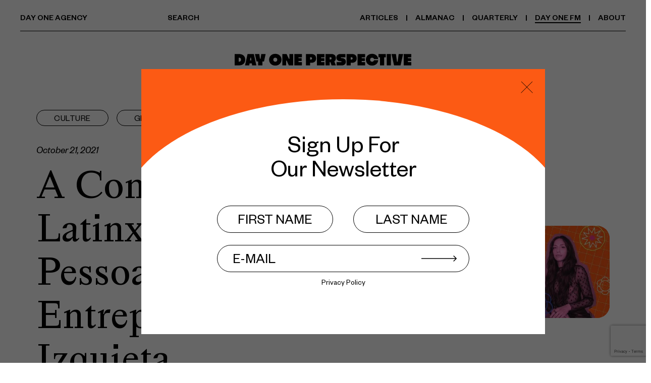

--- FILE ---
content_type: text/html; charset=utf-8
request_url: https://d1a.com/perspective/podcast/day-one-fm-presents-a-conversation-with-tefi-pessoa-and-andres-izquieta
body_size: 22552
content:
<!DOCTYPE html><html><head><meta charSet="utf-8"/><meta name="viewport" content="width=device-width"/><link rel="icon" type="image/x-icon" href="https://d1eiclctjgjd8x.cloudfront.net/uploads/images/day-one-site-favicon.png"/><script>window.dataLayer = window.dataLayer || [];
function gtag(){dataLayer.push(arguments)};
gtag('js', new Date());
gtag('config', 'G-J4EVJ92RNG', {'send_page_view': true,'anonymize_ip': false,'link_attribution': false,'allow_display_features': false});
</script><script></script><title>D1A | A Conversation With Latinx Creator Tefi Pessoa and Entrepreneur…</title><meta content="SEOmatic" name="generator"/><meta content="agency, creative, stories, digital, brands, perspectives" name="keywords"/><meta content="Tune in for the panel discussion on Day One FM." name="description"/><meta content="no-referrer-when-downgrade" name="referrer"/><meta content="all" name="robots"/><meta content="DayOneAgency" property="fb:profile_id"/><meta content="en_US" property="og:locale"/><meta content="D1A" property="og:site_name"/><meta content="website" property="og:type"/><meta content="https://d1a.com/perspective/podcast/day-one-fm-presents-a-conversation-with-tefi-pessoa-and-andres-izquieta" property="og:url"/><meta content="A Conversation With Latinx Creator Tefi Pessoa and Entrepreneur…" property="og:title"/><meta content="Tune in for the panel discussion on Day One FM." property="og:description"/><meta content="https://d1eiclctjgjd8x.cloudfront.net/uploads/images/_1200x630_crop_center-center_82_none/D1A_Perspectives_10-20_2021-10-21-134418.jpg?mtime=1663960631" property="og:image"/><meta content="1200" property="og:image:width"/><meta content="630" property="og:image:height"/><meta content="Tune in for the panel discussion on Day One FM." property="og:image:alt"/><meta content="https://www.instagram.com/d1a" property="og:see_also"/><meta content="https://www.linkedin.com/company/day-one-agency" property="og:see_also"/><meta content="https://www.facebook.com/DayOneAgency" property="og:see_also"/><meta content="https://twitter.com/d1a" property="og:see_also"/><meta content="summary_large_image" name="twitter:card"/><meta content="@d1a" name="twitter:site"/><meta content="@d1a" name="twitter:creator"/><meta content="A Conversation With Latinx Creator Tefi Pessoa and Entrepreneur…" name="twitter:title"/><meta content="Tune in for the panel discussion on Day One FM." name="twitter:description"/><meta content="https://d1eiclctjgjd8x.cloudfront.net/uploads/images/_800x418_crop_center-center_82_none/D1A_Perspectives_10-20_2021-10-21-134418.jpg?mtime=1663960631" name="twitter:image"/><meta content="800" name="twitter:image:width"/><meta content="418" name="twitter:image:height"/><meta content="Tune in for the panel discussion on Day One FM." name="twitter:image:alt"/><link href="https://d1a.com/perspective/podcast/day-one-fm-presents-a-conversation-with-tefi-pessoa-and-andres-izquieta" rel="canonical"/><link href="https://d1a.com" rel="home"/><link href="https://d1a.com/humans.txt" rel="author" type="text/plain"/><script type="application/ld+json">{"mainEntityOfPage":{"@context":"http:\/\/schema.org","@type":"WebPage","author":{"@id":"https:\/\/legacy.d1a.com#identity"},"copyrightHolder":{"@id":"https:\/\/legacy.d1a.com#identity"},"copyrightYear":"2021","creator":{"@id":"#creator"},"dateCreated":"2021-10-21T11:46:43-07:00","dateModified":"2023-03-15T11:45:39-07:00","datePublished":"2021-10-21T06:43:00-07:00","description":"Tune in for the panel discussion on Day One FM.","headline":"A Conversation With Latinx Creator Tefi Pessoa and Entrepreneur Andres Izquieta","image":{"@type":"ImageObject","url":"https:\/\/d1eiclctjgjd8x.cloudfront.net\/uploads\/images\/_1200x630_crop_center-center_82_none\/D1A_Perspectives_10-20_2021-10-21-134418.jpg?mtime=1663960631"},"inLanguage":"en-us","mainEntityOfPage":"https:\/\/d1a.com\/perspective\/podcast\/day-one-fm-presents-a-conversation-with-tefi-pessoa-and-andres-izquieta","name":"A Conversation With Latinx Creator Tefi Pessoa and Entrepreneur Andres Izquieta","publisher":{"@id":"#creator"},"url":"https:\/\/d1a.com\/perspective\/podcast\/day-one-fm-presents-a-conversation-with-tefi-pessoa-and-andres-izquieta"},"identity":{"@context":"http:\/\/schema.org","@id":"https:\/\/legacy.d1a.com#identity","@type":"LocalBusiness","description":"We work with the world’s leading brands to shape, share and fuel stories that stop people in their scrolls.","image":{"@type":"ImageObject","height":"1000","url":"https:\/\/d1a.com\/assets\/uploads\/images\/SEO-Share-Images\/Logo-Shapes-On-Orange.png","width":"1900"},"logo":{"@type":"ImageObject","height":"60","url":"https:\/\/d1eiclctjgjd8x.cloudfront.net\/uploads\/images\/SEO-Share-Images\/_600x60_fit_center-center_82_none\/Logo-Shapes-On-Orange.png?mtime=1663962535","width":"114"},"name":"Day One Agency","priceRange":"$","sameAs":["https:\/\/twitter.com\/d1a","https:\/\/www.facebook.com\/DayOneAgency","https:\/\/www.linkedin.com\/company\/day-one-agency","https:\/\/www.instagram.com\/d1a"],"url":"https:\/\/legacy.d1a.com"},"creator":{"@context":"http:\/\/schema.org","@id":"#creator","@type":"Organization"},"breadcrumbList":{"@context":"http:\/\/schema.org","@type":"BreadcrumbList","description":"Breadcrumbs list","itemListElement":[{"@type":"ListItem","item":"https:\/\/d1a.com","name":"Home","position":1},{"@type":"ListItem","item":"https:\/\/d1a.com\/perspective","name":"Perspective - Home","position":2},{"@type":"ListItem","item":"https:\/\/d1a.com\/perspective\/podcast","name":"Podcast - Home","position":3},{"@type":"ListItem","item":"https:\/\/d1a.com\/perspective\/podcast\/day-one-fm-presents-a-conversation-with-tefi-pessoa-and-andres-izquieta","name":"A Conversation With Latinx Creator Tefi Pessoa and Entrepreneur Andres Izquieta","position":4}],"name":"Breadcrumbs"}}</script><link rel="preload" as="image" imageSrcSet="/perspective/images/logo-perspective-inline-white.svg 640w, /perspective/images/logo-perspective-inline-white.svg 750w, /perspective/images/logo-perspective-inline-white.svg 828w, /perspective/images/logo-perspective-inline-white.svg 1080w, /perspective/images/logo-perspective-inline-white.svg 1200w, /perspective/images/logo-perspective-inline-white.svg 1920w, /perspective/images/logo-perspective-inline-white.svg 2048w, /perspective/images/logo-perspective-inline-white.svg 3840w" imageSizes="100vw"/><meta name="next-head-count" content="40"/><link href="/perspective/css/OverlayScrollbars.min.css" rel="stylesheet"/><script async="" src="https://platform.twitter.com/widgets.js"></script><script async="" src="https://platform.instagram.com/en_US/embeds.js"></script><script src="https://www.google.com/recaptcha/api.js?render=6Ld4VOMqAAAAAMFlc6FqHQI6WDS8A_wD8dUPIGKH"></script><link rel="preload" href="/perspective/_next/static/css/bf7fec702bb0a397.css" as="style"/><link rel="stylesheet" href="/perspective/_next/static/css/bf7fec702bb0a397.css" data-n-g=""/><noscript data-n-css=""></noscript><script defer="" nomodule="" src="/perspective/_next/static/chunks/polyfills-c67a75d1b6f99dc8.js"></script><script src="/perspective/js/OverlayScrollbars.min.js" defer="" data-nscript="beforeInteractive"></script><script src="/perspective/_next/static/chunks/webpack-09110cb55d6e0ee0.js" defer=""></script><script src="/perspective/_next/static/chunks/framework-3bd699fec8452da0.js" defer=""></script><script src="/perspective/_next/static/chunks/main-3b952b247941c362.js" defer=""></script><script src="/perspective/_next/static/chunks/pages/_app-b9b93b105ddc13c5.js" defer=""></script><script src="/perspective/_next/static/chunks/607-86d737d7c14597ad.js" defer=""></script><script src="/perspective/_next/static/chunks/614-5bfac7189362972c.js" defer=""></script><script src="/perspective/_next/static/chunks/120-1e086fed67c236a6.js" defer=""></script><script src="/perspective/_next/static/chunks/182-8b51a72e6067dcec.js" defer=""></script><script src="/perspective/_next/static/chunks/852-fface94ee5fd8140.js" defer=""></script><script src="/perspective/_next/static/chunks/pages/podcast/%5Bslug%5D-f3479de905b2ab8a.js" defer=""></script><script src="/perspective/_next/static/-euxntAJTMaH9xQRKKbsz/_buildManifest.js" defer=""></script><script src="/perspective/_next/static/-euxntAJTMaH9xQRKKbsz/_ssgManifest.js" defer=""></script><style data-styled="" data-styled-version="5.3.6">.dnYoiL{width:1em;height:1em;fill:currentColor;}/*!sc*/
data-styled.g1[id="sc-4d3127fb-0"]{content:"dnYoiL,"}/*!sc*/
.dpTbVJ{position:relative;padding-top:calc(15.225758697261288% + 0px);border-radius:0px;overflow:hidden;}/*!sc*/
.igWCvU{position:relative;padding-top:calc(52.083333333333336% + 0px);border-radius:0px;overflow:hidden;}/*!sc*/
.gjPjul{position:relative;padding-top:calc(66.66666666666666% + 0px);border-radius:0px;overflow:hidden;}/*!sc*/
data-styled.g2[id="sc-4b6d5d7e-0"]{content:"dpTbVJ,igWCvU,gjPjul,"}/*!sc*/
.jSUCFy{position:absolute;top:0;left:0;width:100%;height:100%;overflow:hidden;}/*!sc*/
data-styled.g3[id="sc-4b6d5d7e-1"]{content:"jSUCFy,"}/*!sc*/
.YDoMp{display:-webkit-box;display:-webkit-flex;display:-ms-flexbox;display:flex;-webkit-align-items:center;-webkit-box-align:center;-ms-flex-align:center;align-items:center;position:fixed;top:0px;left:0;width:100%;height:200px;background-color:#FC5A14;z-index:500;opacity:0;visibility:hidden;-webkit-transform:translateY(-10%);-ms-transform:translateY(-10%);transform:translateY(-10%);}/*!sc*/
@media (min-width:768px){.YDoMp{height:420px;}}/*!sc*/
.YDoMp:before,.YDoMp:after{content:'';position:absolute;top:0;width:60%;height:100%;border-radius:50%;background-color:#ffffff;}/*!sc*/
@media (min-width:768px){.YDoMp:before,.YDoMp:after{width:52%;}}/*!sc*/
.YDoMp:before{left:-2%;}/*!sc*/
@media (min-width:768px){.YDoMp:before{left:0;}}/*!sc*/
.YDoMp:after{right:-2%;}/*!sc*/
@media (min-width:768px){.YDoMp:after{right:0;}}/*!sc*/
data-styled.g4[id="sc-d60cc8ec-0"]{content:"YDoMp,"}/*!sc*/
.ecNEUL{position:relative;-webkit-flex:1;-ms-flex:1;flex:1;padding:0 20px;z-index:2;}/*!sc*/
@media (min-width:768px){.ecNEUL{padding:0 30px;}}/*!sc*/
@media (min-width:1024px){.ecNEUL{padding:0 40px;}}/*!sc*/
.ecNEUL input{font-family:'Founders Grotesk';font-size:3.2rem;font-weight:500;line-height:1;border-top:none;border-left:none;border-right:none;border-bottom:solid 2px #000000;padding:0 0 0 0;width:100%;color:#000000;text-align:left;}/*!sc*/
@media (min-width:768px){.ecNEUL input{font-size:6rem;}}/*!sc*/
@media (min-width:1024px){.ecNEUL input{font-size:9rem;}}/*!sc*/
.ecNEUL input::-webkit-input-placeholder{color:#000000;}/*!sc*/
.ecNEUL input::-moz-placeholder{color:#000000;}/*!sc*/
.ecNEUL input:-ms-input-placeholder{color:#000000;}/*!sc*/
.ecNEUL input::placeholder{color:#000000;}/*!sc*/
.ecNEUL input:-webkit-autofill,.ecNEUL input:-webkit-autofill:hover,.ecNEUL input:-webkit-autofill:focus textarea:-webkit-autofill{-webkit-text-fill-color:#000000 !important;-webkit-box-shadow:0 0 0px 1000px #ffffff inset !important;}/*!sc*/
data-styled.g5[id="sc-d60cc8ec-1"]{content:"ecNEUL,"}/*!sc*/
.xNSwp{position:absolute;top:50%;-webkit-transform:translateY(-50%);-ms-transform:translateY(-50%);transform:translateY(-50%);right:20px;font-size:4rem;}/*!sc*/
@media (min-width:768px){.xNSwp{font-size:6rem;right:30px;}}/*!sc*/
@media (min-width:1024px){.xNSwp{font-size:7.2rem;right:40px;}}/*!sc*/
@media(hover:hover){.xNSwp:hover{color:#FC5A14;}}/*!sc*/
data-styled.g6[id="sc-d60cc8ec-2"]{content:"xNSwp,"}/*!sc*/
.hmPQcC{position:absolute;top:10px;right:10px;font-size:1.8rem;color:#ffffff;}/*!sc*/
@media (min-width:768px){.hmPQcC{top:30px;right:30px;font-size:3rem;}}/*!sc*/
@media(hover:hover){.hmPQcC:hover{opacity:.75;}}/*!sc*/
data-styled.g7[id="sc-d60cc8ec-3"]{content:"hmPQcC,"}/*!sc*/
.cvVzmf{position:relative;margin:0 auto;padding:0 20px;width:100%;max-width:1600px;}/*!sc*/
@media (min-width:0px){.cvVzmf{padding:0 20px;}}/*!sc*/
@media (min-width:568px){.cvVzmf{padding:0 20px;}}/*!sc*/
@media (min-width:768px){.cvVzmf{padding:0 30px;}}/*!sc*/
@media (min-width:900px){.cvVzmf{padding:0 30px;}}/*!sc*/
@media (min-width:1024px){.cvVzmf{padding:0 50px !important;}}/*!sc*/
@media (min-width:1200px){.cvVzmf{padding:0 72px !important;}}/*!sc*/
@media (min-width:1440px){.cvVzmf{padding:0 40px;}}/*!sc*/
@media (min-width:1600px){.cvVzmf{padding:0 40px;}}/*!sc*/
.fDazWv{position:relative;margin:0 auto;padding:0 20px;width:100%;max-width:1600px;}/*!sc*/
@media (min-width:0px){.fDazWv{padding:0 20px;}}/*!sc*/
@media (min-width:568px){.fDazWv{padding:0 20px;}}/*!sc*/
@media (min-width:768px){.fDazWv{padding:0 30px;}}/*!sc*/
@media (min-width:900px){.fDazWv{padding:0 30px;}}/*!sc*/
@media (min-width:1024px){.fDazWv{padding:0 40px;}}/*!sc*/
@media (min-width:1200px){.fDazWv{padding:0 40px;}}/*!sc*/
@media (min-width:1440px){.fDazWv{padding:0 40px;}}/*!sc*/
@media (min-width:1600px){.fDazWv{padding:0 40px;}}/*!sc*/
.eQiBGa{position:relative;margin:0 auto;padding:0 20px;width:100%;max-width:1600px;}/*!sc*/
@media (min-width:0px){.eQiBGa{padding:0 0px !important;}}/*!sc*/
@media (min-width:568px){.eQiBGa{padding:0 20px;}}/*!sc*/
@media (min-width:768px){.eQiBGa{padding:0 30px;}}/*!sc*/
@media (min-width:900px){.eQiBGa{padding:0 30px;}}/*!sc*/
@media (min-width:1024px){.eQiBGa{padding:0 40px;}}/*!sc*/
@media (min-width:1200px){.eQiBGa{padding:0 40px;}}/*!sc*/
@media (min-width:1440px){.eQiBGa{padding:0 40px;}}/*!sc*/
@media (min-width:1600px){.eQiBGa{padding:0 40px;}}/*!sc*/
.cMClyH{position:relative;margin:0 auto;padding:0 20px;width:100%;max-width:1600px;max-width:none;}/*!sc*/
@media (min-width:0px){.cMClyH{padding:0 20px;}}/*!sc*/
@media (min-width:568px){.cMClyH{padding:0 20px;}}/*!sc*/
@media (min-width:768px){.cMClyH{padding:0 30px;}}/*!sc*/
@media (min-width:900px){.cMClyH{padding:0 30px;}}/*!sc*/
@media (min-width:1024px){.cMClyH{padding:0 40px;}}/*!sc*/
@media (min-width:1200px){.cMClyH{padding:0 40px;}}/*!sc*/
@media (min-width:1440px){.cMClyH{padding:0 40px;}}/*!sc*/
@media (min-width:1600px){.cMClyH{padding:0 40px;}}/*!sc*/
data-styled.g10[id="sc-d84b7564-0"]{content:"cvVzmf,fDazWv,eQiBGa,cMClyH,"}/*!sc*/
.bZNMUB{position:relative;display:-webkit-box;display:-webkit-flex;display:-ms-flexbox;display:flex;-webkit-flex-wrap:wrap;-ms-flex-wrap:wrap;flex-wrap:wrap;min-width:100%;margin-left:-5px;margin-right:-5px;}/*!sc*/
@media (min-width:768px){.bZNMUB{margin-left:-10px;margin-right:-10px;}}/*!sc*/
@media (min-width:1024px){.bZNMUB{margin-left:-20px;margin-right:-20px;}}/*!sc*/
@media (min-width:1440px){.bZNMUB{margin-left:-25px;margin-right:-25px;}}/*!sc*/
@media (min-width:768px){.bZNMUB{-webkit-flex-flow:row-reverse wrap;-ms-flex-flow:row-reverse wrap;flex-flow:row-reverse wrap;}}/*!sc*/
@media (min-width:768px){.bZNMUB{-webkit-align-items:center;-webkit-box-align:center;-ms-flex-align:center;align-items:center;}}/*!sc*/
.kEgbFq{position:relative;display:-webkit-box;display:-webkit-flex;display:-ms-flexbox;display:flex;-webkit-flex-wrap:wrap;-ms-flex-wrap:wrap;flex-wrap:wrap;min-width:100%;margin-left:-5px;margin-right:-5px;}/*!sc*/
@media (min-width:768px){.kEgbFq{margin-left:-10px;margin-right:-10px;}}/*!sc*/
@media (min-width:1024px){.kEgbFq{margin-left:-20px;margin-right:-20px;}}/*!sc*/
@media (min-width:1440px){.kEgbFq{margin-left:-25px;margin-right:-25px;}}/*!sc*/
@media (min-width:0px){.kEgbFq{margin-left:-0px;margin-right:-0px;}.kEgbFq > .sc-d84b7564-2{padding-left:0px;padding-right:0px;}}/*!sc*/
@media (min-width:768px){.kEgbFq{margin-left:-10px;margin-right:-10px;}.kEgbFq > .sc-d84b7564-2{padding-left:10px;padding-right:10px;}}/*!sc*/
data-styled.g11[id="sc-d84b7564-1"]{content:"bZNMUB,kEgbFq,"}/*!sc*/
.jkbAAf{position:relative;-webkit-flex:0 0 100%;-ms-flex:0 0 100%;flex:0 0 100%;max-width:100%;padding-left:5px;padding-right:5px;}/*!sc*/
@media (min-width:768px){.jkbAAf{padding-left:10px;padding-right:10px;}}/*!sc*/
@media (min-width:1024px){.jkbAAf{padding-left:20px;padding-right:20px;}}/*!sc*/
@media (min-width:1440px){.jkbAAf{padding-left:25px;padding-right:25px;}}/*!sc*/
@media (min-width:768px){.jkbAAf{-webkit-flex:0 0 33.33333333333333%;-ms-flex:0 0 33.33333333333333%;flex:0 0 33.33333333333333%;max-width:33.33333333333333%;}}/*!sc*/
.PkyLP{position:relative;-webkit-flex:0 0 100%;-ms-flex:0 0 100%;flex:0 0 100%;max-width:100%;padding-left:5px;padding-right:5px;}/*!sc*/
@media (min-width:768px){.PkyLP{padding-left:10px;padding-right:10px;}}/*!sc*/
@media (min-width:1024px){.PkyLP{padding-left:20px;padding-right:20px;}}/*!sc*/
@media (min-width:1440px){.PkyLP{padding-left:25px;padding-right:25px;}}/*!sc*/
@media (min-width:768px){.PkyLP{-webkit-flex:0 0 66.66666666666666%;-ms-flex:0 0 66.66666666666666%;flex:0 0 66.66666666666666%;max-width:66.66666666666666%;}}/*!sc*/
.dmvclZ{position:relative;-webkit-flex:0 0 100%;-ms-flex:0 0 100%;flex:0 0 100%;max-width:100%;padding-left:5px;padding-right:5px;}/*!sc*/
@media (min-width:768px){.dmvclZ{padding-left:10px;padding-right:10px;}}/*!sc*/
@media (min-width:1024px){.dmvclZ{padding-left:20px;padding-right:20px;}}/*!sc*/
@media (min-width:1440px){.dmvclZ{padding-left:25px;padding-right:25px;}}/*!sc*/
@media (min-width:0px){.dmvclZ{-webkit-flex:0 0 50%;-ms-flex:0 0 50%;flex:0 0 50%;max-width:50%;}}/*!sc*/
@media (min-width:768px){.dmvclZ{-webkit-flex:0 0 25%;-ms-flex:0 0 25%;flex:0 0 25%;max-width:25%;}}/*!sc*/
data-styled.g12[id="sc-d84b7564-2"]{content:"jkbAAf,PkyLP,dmvclZ,"}/*!sc*/
body{color:#000000;background-color:#ffffff;}/*!sc*/
::selection{background:#FC5A14;color:#ffffff;}/*!sc*/
::-moz-selection{background:#FC5A14;color:#ffffff;}/*!sc*/
.ReactModal__Overlay{display:-webkit-box;display:-webkit-flex;display:-ms-flexbox;display:flex;z-index:10000;background:rgba(0,0,0,.6) !important;padding:20px;overflow-y:auto;}/*!sc*/
.ReactModal__Content{position:relative !important;inset:auto !important;width:100%;margin:auto;border:none !important;padding:0 !important;background-color:transparent !important;border-radius:0 !important;pointer-events:none;}/*!sc*/
.ReactModal__Content > *{pointer-events:all;}/*!sc*/
.os-scrollbar{width:12px !important;padding-top:0 !important;padding-bottom:0 !important;padding-right:0 !important;}/*!sc*/
.os-scrollbar-handle{background-color:#FC5A14 !important;border-radius:0 !important;}/*!sc*/
data-styled.g13[id="sc-global-jnZpXn1"]{content:"sc-global-jnZpXn1,"}/*!sc*/
.gvKqfN{position:fixed;top:0;width:100%;margin:0 0 0 0;padding:24px 20px;z-index:600;color:#000000;background-color:#ffffff;-webkit-user-select:none;-moz-user-select:none;-ms-user-select:none;user-select:none;font-size:0;-webkit-transition: background-color 200ms ease, color 200ms ease, border-color 200ms ease;transition: background-color 200ms ease, color 200ms ease, border-color 200ms ease;}/*!sc*/
@media (min-width:1024px){.gvKqfN{padding:30px 40px 0px 40px;}}/*!sc*/
data-styled.g14[id="sc-b430fca3-0"]{content:"gvKqfN,"}/*!sc*/
.bUitqb{display:-webkit-box;display:-webkit-flex;display:-ms-flexbox;display:flex;-webkit-align-items:center;-webkit-box-align:center;-ms-flex-align:center;align-items:center;}/*!sc*/
@media (min-width:1024px){.bUitqb{padding:0 0 15px 0;border-bottom:solid 1px currentColor;}}/*!sc*/
data-styled.g15[id="sc-b430fca3-1"]{content:"bUitqb,"}/*!sc*/
.lFThE{margin:0 0 0 auto;display:none;}/*!sc*/
@media (min-width:1024px){.lFThE{display:block;}}/*!sc*/
.lFThE ul{display:-webkit-box;display:-webkit-flex;display:-ms-flexbox;display:flex;margin:0;padding:0;list-style:none;}/*!sc*/
.lFThE li:after{content:'|';font-family:'Founders Grotesk';text-transform:uppercase;font-size:1.6rem;font-weight:500;line-height:1;margin:0 15px;}/*!sc*/
.lFThE li:last-child:after{display:none;}/*!sc*/
.lFThE a{display:inline-block;font-family:'Founders Grotesk';text-transform:uppercase;font-size:1.6rem;font-weight:500;line-height:1;position:relative;display:inline-block;padding:0;}/*!sc*/
.lFThE a:after{position:absolute;display:block;content:'';width:0;height:2px;bottom:0;right:0;left:auto;background-color:currentColor;z-index:1;will-change:width;pointer-events:none;-webkit-transition: right 0s ease 200ms, left 0s ease 200ms, width 300ms cubic-bezier(0.25,0.1,0.25,1);transition: right 0s ease 200ms, left 0s ease 200ms, width 300ms cubic-bezier(0.25,0.1,0.25,1);}/*!sc*/
.lFThE a.is-active:after{width:100%;left:0;right:auto;-webkit-transition: width 200ms cubic-bezier(0.25,0.1,0.25,1);transition: width 200ms cubic-bezier(0.25,0.1,0.25,1);}/*!sc*/
@media (hover:hover){a:hover .sc-b430fca3-2 a:after,.lFThE a:hover:after{width:100%;left:0;right:auto;-webkit-transition: width 200ms cubic-bezier(0.25,0.1,0.25,1);transition: width 200ms cubic-bezier(0.25,0.1,0.25,1);}}/*!sc*/
data-styled.g16[id="sc-b430fca3-2"]{content:"lFThE,"}/*!sc*/
.hugPCG{display:none;}/*!sc*/
@media (min-width:1024px){.hugPCG{display:block;}}/*!sc*/
.hugPCG a{display:block;font-family:'Founders Grotesk';text-transform:uppercase;font-size:1.6rem;font-weight:500;line-height:1;position:relative;display:inline-block;padding:0;}/*!sc*/
.hugPCG a:after{position:absolute;display:block;content:'';width:0;height:2px;bottom:0;right:0;left:auto;background-color:currentColor;z-index:1;will-change:width;pointer-events:none;-webkit-transition: right 0s ease 200ms, left 0s ease 200ms, width 300ms cubic-bezier(0.25,0.1,0.25,1);transition: right 0s ease 200ms, left 0s ease 200ms, width 300ms cubic-bezier(0.25,0.1,0.25,1);}/*!sc*/
.hugPCG a.is-active:after{width:100%;left:0;right:auto;-webkit-transition: width 200ms cubic-bezier(0.25,0.1,0.25,1);transition: width 200ms cubic-bezier(0.25,0.1,0.25,1);}/*!sc*/
@media (hover:hover){a:hover .sc-b430fca3-3 a:after,.hugPCG a:hover:after{width:100%;left:0;right:auto;-webkit-transition: width 200ms cubic-bezier(0.25,0.1,0.25,1);transition: width 200ms cubic-bezier(0.25,0.1,0.25,1);}}/*!sc*/
data-styled.g17[id="sc-b430fca3-3"]{content:"hugPCG,"}/*!sc*/
.fZUEtl{margin:0 auto;font-family:'Founders Grotesk';text-transform:uppercase;font-size:1.6rem;font-weight:500;line-height:1;position:relative;display:inline-block;padding:0;display:none;}/*!sc*/
.fZUEtl:after{position:absolute;display:block;content:'';width:0;height:2px;bottom:0;right:0;left:auto;background-color:currentColor;z-index:1;will-change:width;pointer-events:none;-webkit-transition: right 0s ease 200ms, left 0s ease 200ms, width 300ms cubic-bezier(0.25,0.1,0.25,1);transition: right 0s ease 200ms, left 0s ease 200ms, width 300ms cubic-bezier(0.25,0.1,0.25,1);}/*!sc*/
.fZUEtl.is-active:after{width:100%;left:0;right:auto;-webkit-transition: width 200ms cubic-bezier(0.25,0.1,0.25,1);transition: width 200ms cubic-bezier(0.25,0.1,0.25,1);}/*!sc*/
@media (hover:hover){a:hover .sc-b430fca3-4:after,.fZUEtl:hover:after{width:100%;left:0;right:auto;-webkit-transition: width 200ms cubic-bezier(0.25,0.1,0.25,1);transition: width 200ms cubic-bezier(0.25,0.1,0.25,1);}}/*!sc*/
@media (min-width:1024px){.fZUEtl{display:block;}}/*!sc*/
data-styled.g18[id="sc-b430fca3-4"]{content:"fZUEtl,"}/*!sc*/
.kwhasO{width:200px;opacity:1;-webkit-transition: opacity 200ms ease;transition: opacity 200ms ease;}/*!sc*/
.kwhasO svg{display:block;}/*!sc*/
@media (min-width:1024px){.kwhasO{display:none;}}/*!sc*/
data-styled.g19[id="sc-b430fca3-5"]{content:"kwhasO,"}/*!sc*/
.dzQzgo{position:relative;left:auto;-webkit-transform:none;-ms-transform:none;transform:none;margin:75px auto 0 auto;padding:0 20px;width:100%;max-width:430px;z-index:500;}/*!sc*/
@media (min-width:768px){.dzQzgo{padding:0 30px;}}/*!sc*/
@media (min-width:1024px){.dzQzgo{position:relative;margin:90px auto 25px auto;padding:0 40px;}}/*!sc*/
@media (min-width:1024px){.dzQzgo a{position:fixed;left:50%;-webkit-transform:translateX(-50%);-ms-transform:translateX(-50%);transform:translateX(-50%);-webkit-transition:all 300ms ease;transition:all 300ms ease;will-change:transform,width,max-width;width:calc(100% - 80px);max-width:350px;}}/*!sc*/
.dzQzgo svg{-webkit-transition:opacity 300ms ease;transition:opacity 300ms ease;}/*!sc*/
.dzQzgo svg:nth-child(1){opacity:0;}/*!sc*/
.dzQzgo svg:nth-child(2){position:absolute;top:0;left:0;width:100%;height:100%;opacity:1;}/*!sc*/
.dzQzgo path{-webkit-transition:fill 300ms ease;transition:fill 300ms ease;fill:#000000;}/*!sc*/
data-styled.g20[id="sc-b430fca3-6"]{content:"dzQzgo,"}/*!sc*/
.jHiHgO{margin:0 0 0 auto;font-size:2.4rem;}/*!sc*/
@media (min-width:1024px){.jHiHgO{display:none;}}/*!sc*/
.jHiHgO svg{display:block;}/*!sc*/
data-styled.g21[id="sc-b430fca3-7"]{content:"jHiHgO,"}/*!sc*/
.ccFrYF{text-align:center;}/*!sc*/
.ccFrYF input{color:#000000;border:solid 1px #000000;}/*!sc*/
.ccFrYF input::-webkit-input-placeholder{color:#000000;}/*!sc*/
.ccFrYF input::-moz-placeholder{color:#000000;}/*!sc*/
.ccFrYF input:-ms-input-placeholder{color:#000000;}/*!sc*/
.ccFrYF input::placeholder{color:#000000;}/*!sc*/
.ccFrYF input:-webkit-autofill,.ccFrYF input:-webkit-autofill:hover,.ccFrYF input:-webkit-autofill:focus textarea:-webkit-autofill{-webkit-text-fill-color:#000000 !important;-webkit-box-shadow:0 0 0px 1000px #ffffff inset !important;}/*!sc*/
.ccFrYF.is-ko input{color:#ffffff;border:solid 1px #ffffff;}/*!sc*/
.ccFrYF.is-ko input::-webkit-input-placeholder{color:#ffffff;}/*!sc*/
.ccFrYF.is-ko input::-moz-placeholder{color:#ffffff;}/*!sc*/
.ccFrYF.is-ko input:-ms-input-placeholder{color:#ffffff;}/*!sc*/
.ccFrYF.is-ko input::placeholder{color:#ffffff;}/*!sc*/
.ccFrYF.is-ko input:-webkit-autofill,.ccFrYF.is-ko input:-webkit-autofill:hover,.ccFrYF.is-ko input:-webkit-autofill:focus textarea:-webkit-autofill{-webkit-text-fill-color:#ffffff !important;-webkit-box-shadow:0 0 0px 1000px #000000 inset !important;}/*!sc*/
data-styled.g30[id="sc-c61e504c-0"]{content:"ccFrYF,"}/*!sc*/
.gQXqN{margin:0 auto;width:100%;max-width:500px;}/*!sc*/
data-styled.g31[id="sc-c61e504c-1"]{content:"gQXqN,"}/*!sc*/
.jHdxos{position:relative;margin:0 0 2.4rem 0;}/*!sc*/
.jHdxos input{font-family:'Founders Grotesk';text-transform:uppercase;font-size:1.7rem;font-weight:400;line-height:1;padding:14px 30px 4px 30px;text-transform:uppercase;text-align:center;border-radius:50px;width:100%;}/*!sc*/
.jHdxos input.is-error{border-color:#FC5A14;}/*!sc*/
@media (min-width:768px){.jHdxos input{font-size:2.4rem;}}/*!sc*/
@media (min-width:1024px){.jHdxos input{font-size:2.8rem;}}/*!sc*/
data-styled.g32[id="sc-c61e504c-2"]{content:"jHdxos,"}/*!sc*/
.czYpVP{margin:0;}/*!sc*/
.czYpVP input{padding:14px 100px 4px 30px;text-align:left;}/*!sc*/
data-styled.g33[id="sc-c61e504c-3"]{content:"czYpVP,"}/*!sc*/
.drApWy{position:absolute;top:50%;-webkit-transform:translateY(-50%);-ms-transform:translateY(-50%);transform:translateY(-50%);right:25px;font-size:7rem;}/*!sc*/
.drApWy .icon{display:block;}/*!sc*/
data-styled.g34[id="sc-c61e504c-4"]{content:"drApWy,"}/*!sc*/
.iTANPd{color:#ffffff;background-color:#000000;z-index:1;}/*!sc*/
data-styled.g37[id="sc-c3150c2e-0"]{content:"iTANPd,"}/*!sc*/
.cOnqzY{text-align:center;padding:50px 0 50px 0;border-top:solid 2px #ffffff;border-bottom:solid 2px #ffffff;}/*!sc*/
data-styled.g38[id="sc-c3150c2e-1"]{content:"cOnqzY,"}/*!sc*/
.kCLPZX{margin:0 0 40px 0;font-family:'Founders Grotesk';font-size:2.2rem;line-height:1;}/*!sc*/
@media (min-width:768px){.kCLPZX{font-size:2.4rem;}}/*!sc*/
@media (min-width:1200px){.kCLPZX{font-size:3rem;}}/*!sc*/
data-styled.g39[id="sc-c3150c2e-2"]{content:"kCLPZX,"}/*!sc*/
.cFCjws{padding:40px 0;}/*!sc*/
@media (min-width:768px){.cFCjws .sc-d84b7564-0{display:-webkit-box;display:-webkit-flex;display:-ms-flexbox;display:flex;-webkit-box-pack:justify;-webkit-justify-content:space-between;-ms-flex-pack:justify;justify-content:space-between;-webkit-align-items:center;-webkit-box-align:center;-ms-flex-align:center;align-items:center;}}/*!sc*/
data-styled.g40[id="sc-c3150c2e-3"]{content:"cFCjws,"}/*!sc*/
.fBNgFZ{margin:0 auto 40px auto;width:240px;}/*!sc*/
@media (min-width:768px){.fBNgFZ{margin:0;width:375px;}}/*!sc*/
data-styled.g41[id="sc-c3150c2e-4"]{content:"fBNgFZ,"}/*!sc*/
.fujtKN ul{display:-webkit-box;display:-webkit-flex;display:-ms-flexbox;display:flex;-webkit-box-pack:center;-webkit-justify-content:center;-ms-flex-pack:center;justify-content:center;margin:0;padding:0;list-style:none;}/*!sc*/
@media (min-width:768px){.fujtKN ul{display:block;text-align:right;}}/*!sc*/
.fujtKN li{margin:0 10px;}/*!sc*/
@media (min-width:768px){.fujtKN li{margin:0 0 0 0;}}/*!sc*/
.fujtKN li:first-child{margin-top:0;margin-left:0;}/*!sc*/
.fujtKN li:last-child{margin-bottom:0;margin-right:0;}/*!sc*/
.fujtKN a{display:-webkit-box;display:-webkit-flex;display:-ms-flexbox;display:flex;-webkit-align-items:center;-webkit-box-align:center;-ms-flex-align:center;align-items:center;-webkit-box-pack:center;-webkit-justify-content:center;-ms-flex-pack:center;justify-content:center;width:32px;height:32px;border-radius:50%;background-color:#ffffff;color:#000000;font-size:2rem;-webkit-transition:opacity 200ms ease;transition:opacity 200ms ease;}/*!sc*/
@media (hover:hover){a:hover .sc-c3150c2e-5 a,.fujtKN a:hover{opacity:.7;}}/*!sc*/
@media (min-width:768px){.fujtKN a{display:inline;width:auto;height:auto;background-color:transparent;color:#ffffff;font-family:'Founders Grotesk';font-size:2.2rem;}}/*!sc*/
data-styled.g42[id="sc-c3150c2e-5"]{content:"fujtKN,"}/*!sc*/
.kUJnWJ{padding:0 20px;font-family:'Founders Grotesk';font-size:1.4rem;line-height:1.2;text-align:center;}/*!sc*/
@media (min-width:768px){.kUJnWJ{font-size:1.5rem;}}/*!sc*/
.kUJnWJ a:hover{-webkit-text-decoration:underline;text-decoration:underline;}/*!sc*/
data-styled.g43[id="sc-c3150c2e-6"]{content:"kUJnWJ,"}/*!sc*/
.fFZBvB img{position:absolute;top:0;left:0;width:100%;height:100%;object-fit:cover;object-position:center;-webkit-transition:opacity 400ms ease;transition:opacity 400ms ease;}/*!sc*/
.fFZBvB img.lazy{opacity:0;}/*!sc*/
.fFZBvB img.lazyloaded{opacity:1;}/*!sc*/
data-styled.g49[id="sc-dd8ddc5c-0"]{content:"fFZBvB,"}/*!sc*/
.gBfnif{background-color:#e75f30;}/*!sc*/
.hcbXvS{background-color:#b0b2b7;}/*!sc*/
.iQSlPI{background-color:#a1badf;}/*!sc*/
.iWjRwO{background-color:#252525;}/*!sc*/
.hmdimL{background-color:#c5b3ad;}/*!sc*/
data-styled.g52[id="sc-dd8ddc5c-3"]{content:"gBfnif,hcbXvS,iQSlPI,iWjRwO,hmdimL,"}/*!sc*/
.eojeeu{display:-webkit-inline-box;display:-webkit-inline-flex;display:-ms-inline-flexbox;display:inline-flex;-webkit-align-items:center;-webkit-box-align:center;-ms-flex-align:center;align-items:center;-webkit-box-pack:center;-webkit-justify-content:center;-ms-flex-pack:center;justify-content:center;font-family:'Founders Grotesk';font-size:1.4rem;font-weight:500;text-transform:uppercase;-webkit-letter-spacing:.03em;-moz-letter-spacing:.03em;-ms-letter-spacing:.03em;letter-spacing:.03em;padding:.5em .9em .1em .9em;background-color:#FC5A14;color:#ffffff;border-radius:50px;cursor:pointer;}/*!sc*/
@media (hover:hover){.eojeeu:hover{opacity:.8;}}/*!sc*/
.eojeeu i{margin:1px 0 0 10px;}/*!sc*/
@media (min-width:768px){.eojeeu{font-size:1.8rem;}}/*!sc*/
@media (min-width:1024px){.eojeeu{font-size:1.9rem;}}/*!sc*/
data-styled.g59[id="sc-a5351a90-3"]{content:"eojeeu,"}/*!sc*/
.gdRzFo{font-family:'Founders Grotesk';font-size:1.8rem;line-height:1.5;}/*!sc*/
@media (min-width:568px){.gdRzFo{font-size:1.9rem;line-height:1.4;}}/*!sc*/
@media (min-width:768px){.gdRzFo{font-size:2.2rem;line-height:1.4;}}/*!sc*/
@media (min-width:1024px){.gdRzFo{font-size:2.7rem;line-height:1.4;}}/*!sc*/
.gdRzFo .t-h2,.gdRzFo h2{margin:0 0 .5em 0;font-family:'Founders Grotesk';font-size:3.4rem;line-height:1;}/*!sc*/
@media (min-width:768px){.gdRzFo .t-h2,.gdRzFo h2{font-size:4rem;}}/*!sc*/
@media (min-width:1024px){.gdRzFo .t-h2,.gdRzFo h2{font-size:6.7rem;}}/*!sc*/
.gdRzFo .t-h3,.gdRzFo h3{margin:0 0 .5em 0;font-family:'Founders Grotesk';font-size:3.4rem;line-height:1;}/*!sc*/
@media (min-width:768px){.gdRzFo .t-h3,.gdRzFo h3{font-size:4rem;}}/*!sc*/
@media (min-width:1024px){.gdRzFo .t-h3,.gdRzFo h3{font-size:4.8rem;}}/*!sc*/
.gdRzFo .t-h4,.gdRzFo h4{margin:0 0 .5em 0;font-family:'Founders Grotesk';font-size:2.4rem;line-height:1;}/*!sc*/
@media (min-width:768px){.gdRzFo .t-h4,.gdRzFo h4{font-size:3.6rem;}}/*!sc*/
@media (min-width:1200px){.gdRzFo .t-h4,.gdRzFo h4{font-size:4rem;}}/*!sc*/
.gdRzFo .t-h5,.gdRzFo h5{font-family:'Founders Grotesk';font-size:2.2rem;line-height:1;margin:1.5em 0 .5em 0;}/*!sc*/
@media (min-width:768px){.gdRzFo .t-h5,.gdRzFo h5{font-size:2.4rem;}}/*!sc*/
@media (min-width:1200px){.gdRzFo .t-h5,.gdRzFo h5{font-size:3rem;}}/*!sc*/
.gdRzFo .t-h6,.gdRzFo h6{margin:0 0 .5em 0;font-family:'Founders Grotesk';font-size:2rem;line-height:1;}/*!sc*/
@media (min-width:768px){.gdRzFo .t-h6,.gdRzFo h6{font-size:2rem;}}/*!sc*/
@media (min-width:1200px){.gdRzFo .t-h6,.gdRzFo h6{font-size:2.4rem;}}/*!sc*/
.gdRzFo ul{padding-left:1em;}/*!sc*/
.gdRzFo strong{font-weight:500;}/*!sc*/
.gdRzFo a{-webkit-text-decoration:underline;text-decoration:underline;}/*!sc*/
.gdRzFo a:hover{-webkit-text-decoration:none;text-decoration:none;}/*!sc*/
.gdRzFo > *:first-child{margin-top:0;}/*!sc*/
.gdRzFo > *:last-child{margin-bottom:0;}/*!sc*/
data-styled.g119[id="sc-79f2f661-0"]{content:"gdRzFo,"}/*!sc*/
.epyMbw{margin:50px 0;}/*!sc*/
@media (min-width:768px){.epyMbw{margin:75px 0;}}/*!sc*/
.epyMbw:first-child{margin-top:0;}/*!sc*/
data-styled.g120[id="sc-ceb6acc2-0"]{content:"epyMbw,"}/*!sc*/
.kcYfFz{text-align:justify;max-width:1160px;}/*!sc*/
@media (min-width:1024px){.kcYfFz{width:calc(100% - 150px);}}/*!sc*/
data-styled.g121[id="sc-ceb6acc2-1"]{content:"kcYfFz,"}/*!sc*/
.gZrVWM .sc-d84b7564-0{display:-webkit-box;display:-webkit-flex;display:-ms-flexbox;display:flex;-webkit-box-pack:end;-webkit-justify-content:flex-end;-ms-flex-pack:end;justify-content:flex-end;}/*!sc*/
.gZrVWM a{display:-webkit-box;display:-webkit-flex;display:-ms-flexbox;display:flex;-webkit-align-items:center;-webkit-box-align:center;-ms-flex-align:center;align-items:center;position:relative;padding-top:.75em;padding-bottom:.2em;font-family:'Founders Grotesk';font-size:2.4rem;line-height:1.5;text-transform:uppercase;}/*!sc*/
@media (min-width:568px){.gZrVWM a{font-size:4rem;line-height:1.4;}}/*!sc*/
@media (min-width:768px){.gZrVWM a{font-size:5rem;line-height:1.4;}}/*!sc*/
@media (min-width:1024px){.gZrVWM a{font-size:6rem;line-height:1.4;}}/*!sc*/
.gZrVWM a span{display:inline-block;margin:0 .2em 0 0;white-space:nowrap;}/*!sc*/
.gZrVWM a .icon{font-size:.75em;margin-top:-.4em;}/*!sc*/
data-styled.g178[id="sc-a5594040-0"]{content:"gZrVWM,"}/*!sc*/
.eeIZPL{position:fixed;top:0;left:0;color:#FC5A14;font-family:'Founders Grotesk';font-size:1.6rem;font-weight:500;text-transform:none;z-index:2;width:250px;display:none;pointer-events:none;}/*!sc*/
@media (min-width:768px){.eeIZPL{display:none;}}/*!sc*/
.eeIZPL:before{content:'';display:block;margin:2px 5px 0 0;width:6px;height:6px;-webkit-flex:0 0 6px;-ms-flex:0 0 6px;flex:0 0 6px;border-radius:50%;background-color:#FC5A14;}/*!sc*/
data-styled.g179[id="sc-a5594040-1"]{content:"eeIZPL,"}/*!sc*/
.gzKFLE{position:relative;z-index:100;}/*!sc*/
data-styled.g226[id="sc-dc342261-0"]{content:"gzKFLE,"}/*!sc*/
.ctRNsR{margin:50px 0 50px 0;}/*!sc*/
@media (min-width:768px){.ctRNsR{margin:125px 0 75px 0;}}/*!sc*/
data-styled.g257[id="sc-e36ed9a1-0"]{content:"ctRNsR,"}/*!sc*/
.kUjTJw > *{margin:0 0 30px 0;}/*!sc*/
.kUjTJw:nth-last-child(-n+2) > *{margin-bottom:0;}/*!sc*/
@media (min-width:768px){.kUjTJw:nth-last-child(-n+4) > *{margin-bottom:0;}}/*!sc*/
data-styled.g258[id="sc-e36ed9a1-1"]{content:"kUjTJw,"}/*!sc*/
.iAkMyM{margin:0 0 30px 0;font-family:'Founders Grotesk';font-size:3.4rem;line-height:1;}/*!sc*/
@media (min-width:768px){.iAkMyM{font-size:4rem;}}/*!sc*/
@media (min-width:1024px){.iAkMyM{font-size:6.7rem;}}/*!sc*/
data-styled.g259[id="sc-e36ed9a1-2"]{content:"iAkMyM,"}/*!sc*/
.fGgqzO{margin:16px 0 0 0;font-family:'Founders Grotesk';font-size:2.2rem;line-height:1;padding:0 15px;-webkit-transition:opacity 300ms ease;transition:opacity 300ms ease;}/*!sc*/
@media (min-width:768px){.fGgqzO{margin:20px 0 0 0;}}/*!sc*/
@media (min-width:1024px){.fGgqzO{margin:24px 0 0 0;}}/*!sc*/
@media (min-width:768px){.fGgqzO{font-size:2.4rem;}}/*!sc*/
@media (min-width:1200px){.fGgqzO{font-size:3rem;}}/*!sc*/
@media(hover:hover){a:hover .sc-e36ed9a1-5{opacity:.6;}}/*!sc*/
@media (min-width:1024px){.fGgqzO{padding:0 30px;}}/*!sc*/
data-styled.g262[id="sc-e36ed9a1-5"]{content:"fGgqzO,"}/*!sc*/
.fIrYqp .sc-d84b7564-0{display:-webkit-box;display:-webkit-flex;display:-ms-flexbox;display:flex;-webkit-box-pack:start;-webkit-justify-content:flex-start;-ms-flex-pack:start;justify-content:flex-start;}/*!sc*/
.fIrYqp a{display:-webkit-box;display:-webkit-flex;display:-ms-flexbox;display:flex;-webkit-align-items:center;-webkit-box-align:center;-ms-flex-align:center;align-items:center;position:relative;padding-top:.75em;padding-bottom:.2em;font-family:'Founders Grotesk';font-size:2.4rem;line-height:1.5;text-transform:uppercase;}/*!sc*/
@media (min-width:568px){.fIrYqp a{font-size:4rem;line-height:1.4;}}/*!sc*/
@media (min-width:768px){.fIrYqp a{font-size:5rem;line-height:1.4;}}/*!sc*/
@media (min-width:1024px){.fIrYqp a{font-size:6rem;line-height:1.4;}}/*!sc*/
.fIrYqp a span{display:inline-block;margin:0 0 0 .2em;white-space:nowrap;}/*!sc*/
.fIrYqp a .icon{font-size:.75em;margin-top:-.4em;}/*!sc*/
data-styled.g454[id="sc-34721b6f-0"]{content:"fIrYqp,"}/*!sc*/
.fRdLaG{position:fixed;top:0;left:0;color:#FC5A14;font-family:'Founders Grotesk';font-size:1.6rem;font-weight:500;text-transform:none;z-index:2;width:250px;display:none;pointer-events:none;}/*!sc*/
@media (min-width:768px){.fRdLaG{display:none;}}/*!sc*/
.fRdLaG:before{content:'';display:block;margin:2px 5px 0 0;width:6px;height:6px;-webkit-flex:0 0 6px;-ms-flex:0 0 6px;flex:0 0 6px;border-radius:50%;background-color:#FC5A14;}/*!sc*/
data-styled.g455[id="sc-34721b6f-1"]{content:"fRdLaG,"}/*!sc*/
.iPDLTb{margin:50px 0;text-align:center;}/*!sc*/
@media (min-width:768px){.iPDLTb{text-align:left;}}/*!sc*/
data-styled.g456[id="sc-62b924af-0"]{content:"iPDLTb,"}/*!sc*/
.iMWuow{margin:0;font-family:'Happy Times at the IKOB New Game Plus Edition';font-size:3.8rem;line-height:1.2;}/*!sc*/
@media (min-width:768px){.iMWuow{font-size:5rem;}}/*!sc*/
@media (min-width:1024px){.iMWuow{font-size:7.2rem;}}/*!sc*/
data-styled.g457[id="sc-62b924af-1"]{content:"iMWuow,"}/*!sc*/
.dYiWQV{margin:0 0 50px 0;border-radius:25px;overflow:hidden;}/*!sc*/
@media (min-width:768px){.dYiWQV{margin:0;}}/*!sc*/
data-styled.g458[id="sc-62b924af-2"]{content:"dYiWQV,"}/*!sc*/
.hJgVyF{max-width:1160px;}/*!sc*/
@media (min-width:1024px){.hJgVyF{width:calc(100% - 150px);}}/*!sc*/
data-styled.g460[id="sc-62b924af-4"]{content:"hJgVyF,"}/*!sc*/
.eCvhtg{margin:30px 0;text-align:center;}/*!sc*/
@media (min-width:768px){.eCvhtg{margin:40px 0;}}/*!sc*/
@media (min-width:1024px){.eCvhtg{margin:50px 0;}}/*!sc*/
data-styled.g461[id="sc-62b924af-5"]{content:"eCvhtg,"}/*!sc*/
</style></head><body><div id="__next"><script src="https://www.googletagmanager.com/gtag/js?id=G-J4EVJ92RNG"></script><div class="sc-b430fca3-0 gvKqfN js-sticky-header"><div class="sc-b430fca3-1 bUitqb"><div class="sc-b430fca3-5 kwhasO"><a href="/perspective"><svg viewBox="0 0 2263.3 152"><g><path d="M0,149V2.7h57.1c49.3,0,78.6,30,78.6,72.3c0,43.3-29.4,73.9-78.4,73.9H0z M51.5,49.5v51.7H56c17.2,0,25.9-10.1,25.9-25.7 c0-16-9-25.9-26.1-25.9H51.5z"></path><path d="M220,123.2h-29.1l-3.7,25.7H133L165.2,2.7h80.5L277.9,149h-54.2L220,123.2z M196.6,84.6h17.7l-5.1-35.1h-7.6L196.6,84.6z"></path><path d="M354.9,98.5V149h-53.4V98.5h-20.9L259.5,2.7h56.2l8.4,60.1h8l8.4-60.1h56.4l-21.1,95.7H354.9z"></path><path d="M520.5,151.7c-46.6,0-79.4-32.6-79.4-76.6c0-43.3,32.8-75.1,79.4-75.1C567.3,0,600,31.8,600,75.1 C600,119.1,567.3,151.7,520.5,151.7z M520.5,102c15.6,0,25.5-11.3,25.5-26.1c0-15-9.9-26.1-25.5-26.1c-15.4,0-25.4,11.1-25.4,26.1 C495.1,90.7,505,102,520.5,102z"></path><path d="M610.9,149V2.7h54.4L695,65.1h6.6V2.7h48.8V149H694l-27.7-62.4h-6.6V149H610.9z"></path><path d="M861.9,149h-97.7V2.7h97.1v41.9h-43.7v12.3h41.5v35.5h-41.5v14.6h44.3V149z"></path><path d="M967.4,115.4V149H914V2.7h71c36.1,0,58.9,21.3,58.9,56.2s-22.8,56.6-58.7,56.6H967.4z M967.4,44.3v29.6h9.4 c9.9,0,14.6-7,14.6-15c0-7.8-4.7-14.6-14.8-14.6H967.4z"></path><path d="M1151.5,149h-97.7V2.7h97.1v41.9h-43.7v12.3h41.5v35.5h-41.5v14.6h44.3V149z"></path><path d="M1226.9,106.9h-9.2V149h-53.4V2.7h78.2c35.1,0,54.4,21.6,54.4,53.8c0,17.9-6.8,32.4-19.7,41l19.9,51.5h-55.6L1226.9,106.9z M1217.8,44.3V72h11.5c9.4,0,12.7-6.4,12.7-14c0-7.4-3.3-13.7-12.9-13.7H1217.8z"></path><path d="M1306.3,149v-41.9h55c6.2,0,8.2-3.3,8.2-6c0-2.9-2-6.2-8-6.2h-8.6c-30.2,0-49.5-18.7-49.5-46c0-27.3,19.3-46,49.5-46h66.5 v41.9h-51.9c-4.7,0-7.4,2-7.4,5.3c0,3.1,2.7,5.3,7.4,5.3h7.4c30.8,0,49.9,20.1,49.9,46.8c0,26.9-19.1,47-49.9,47H1306.3z"></path><path d="M1487.6,115.4V149h-53.4V2.7h71c36.1,0,58.9,21.3,58.9,56.2s-22.8,56.6-58.7,56.6H1487.6z M1487.6,44.3v29.6h9.4 c9.9,0,14.6-7,14.6-15c0-7.8-4.7-14.6-14.8-14.6H1487.6z"></path><path d="M1671.7,149H1574V2.7h97.1v41.9h-43.7v12.3h41.5v35.5h-41.5v14.6h44.3V149z"></path><path d="M1761,151.7c-46.6,0-79.4-32.6-79.4-76.6c0-43.3,32.8-75.1,79.4-75.1c41.7,0,75.7,27.5,78.2,68.3H1786 c-3.1-10.7-12.1-18.5-25-18.5c-15.4,0-25.4,11.1-25.4,26.1c0,14.8,9.9,26.1,25.4,26.1c13.3,0,22.4-8.6,25.2-19.7h53 C1836.7,123.8,1803.3,151.7,1761,151.7z"></path><path d="M1863,149V44.7h-20.7V2.7h94.6v41.9h-20.5V149H1863z"></path><path d="M1948.8,149V2.7h53.4V149H1948.8z"></path><path d="M2042.4,149L2010.2,2.7h56.2l13.8,99.5h8l13.8-99.5h56.2L2126.1,149H2042.4z"></path><path d="M2263.9,149h-97.7V2.7h97.1v41.9h-43.7v12.3h41.5v35.5h-41.5v14.6h44.3V149z"></path></g></svg></a></div><div class="sc-b430fca3-3 hugPCG"><a target="_blank" href="https://d1a.com">Day One Agency</a></div><button class="sc-b430fca3-4 fZUEtl">Search</button><nav class="sc-b430fca3-2 lFThE"><ul><li><a class="" href="https://d1a.com/perspective/articles">Articles</a></li><li><a class="" href="https://d1a.com/perspective/almanac">Almanac</a></li><li><a class="" href="https://d1a.com/perspective/quarterly">Quarterly</a></li><li><a class="" href="https://d1a.com/perspective/podcast">Day One FM</a></li><li><a class="" href="https://d1a.com/perspective/about">About</a></li></ul></nav><button class="sc-b430fca3-7 jHiHgO"><svg class="sc-4d3127fb-0 dnYoiL icon icon-menu "><use xlink:href="#icon-menu"></use></svg></button></div></div><div class="sc-b430fca3-6 dzQzgo"><div class="sc-4b6d5d7e-0 dpTbVJ"><div class="sc-4b6d5d7e-1 jSUCFy"><a href="/perspective"><svg viewBox="0 0 1351 205.7"><g><path d="M71.3,169.4c36,0,58.8-21.7,58.8-56.7s-22.9-56.3-59-56.3H0V203h53.5v-33.6H71.3z M62.7,98.1c10.2,0,14.9,6.8,14.9,14.7 c0,8-4.7,15-14.7,15h-9.4V98.1H62.7z"></path><path d="M237.8,161h-44.4v-14.7h41.6v-35.6h-41.6V98.5h43.8v-42h-97.3V203h97.9V161z"></path><path d="M328,203h55.7l-19.9-51.6c12.9-8.6,19.7-23.1,19.7-41c0-32.2-19.3-53.9-54.5-53.9h-78.4V203h53.5v-42.2h9.2L328,203z M315.5,98.1c9.6,0,12.9,6.3,12.9,13.7c0,7.6-3.3,14.1-12.7,14.1h-11.5V98.1H315.5z"></path><path d="M461.5,203c30.9,0,50-20.1,50-47.1c0-26.8-19.2-46.9-50-46.9h-7.4c-4.7,0-7.4-2.1-7.4-5.3c0-3.3,2.7-5.3,7.4-5.3h52v-42 h-66.6c-30.3,0-49.6,18.8-49.6,46.1s19.3,46.1,49.6,46.1h8.6c6.1,0,8,3.3,8,6.3c0,2.7-2,6.1-8.2,6.1h-55.1v42H461.5z"></path><path d="M592.1,169.4c36,0,58.8-21.7,58.8-56.7s-22.9-56.3-59-56.3h-71.1V203h53.5v-33.6H592.1z M583.5,98.1 c10.2,0,14.9,6.8,14.9,14.7c0,8-4.7,15-14.7,15h-9.4V98.1H583.5z"></path><path d="M758.6,161h-44.4v-14.7h41.6v-35.6h-41.6V98.5H758v-42h-97.3V203h97.9V161z"></path><path d="M926.4,136.2h-53.2c-2.7,11.1-11.9,19.7-25.2,19.7c-15.4,0-25.4-11.3-25.4-26.2c0-15,10-26.2,25.4-26.2 c12.9,0,21.9,7.8,25,18.6h53.4c-2.5-40.8-36.5-68.4-78.4-68.4c-46.7,0-79.5,31.8-79.5,75.2c0,44.2,32.8,76.8,79.5,76.8 C890.4,205.7,923.8,177.8,926.4,136.2z"></path><path d="M1003.4,203V98.5h20.5v-42h-94.8v42h20.7V203H1003.4z"></path><path d="M1089.3,203V56.5h-53.6V203H1089.3z"></path><path d="M1213.1,203l32.2-146.5h-56.3l-13.9,99.6h-8l-13.9-99.6H1097l32.2,146.5H1213.1z"></path><path d="M1351,161h-44.4v-14.7h41.6v-35.6h-41.6V98.5h43.8v-42h-97.3V203h97.9V161z"></path><g><path d="M551.1,0.7h14.6c12.4,0,20.1,7.1,20.1,18.9s-7.7,18.9-20.1,18.9h-14.6V0.7z M565.1,31.3c7.1,0,11.3-4.3,11.3-11.8 c0-7.3-4.1-11.6-11.3-11.6h-4.9v23.4H565.1z"></path><path d="M613.8,0.7L629,38.5h-9.7l-3.2-8.2h-15.2l-3.2,8.2h-9.1l15.1-37.8H613.8z M603.4,23.5h10l-4.9-12.4h-0.2L603.4,23.5z"></path><path d="M655.3,0.7h9.8l-14.6,23.3v14.5h-8.8V24.1L627.2,0.7h10.1l9.2,14.6L655.3,0.7z"></path><path d="M702.9,39.2c-11,0-19.4-8-19.4-19.6S691.9,0,702.9,0c11,0,19.4,8,19.4,19.6S713.9,39.2,702.9,39.2z M702.9,8 c-6.1,0-10,4.6-10,11.6s3.9,11.6,10,11.6c6.2,0,10.1-4.6,10.1-11.6S709,8,702.9,8z"></path><path d="M754.6,23.4V0.7h8.3v37.8h-7.3l-17.5-24.1v24.1h-8.4V0.7h8.8L754.6,23.4z"></path><path d="M801.2,38.5H772V0.7h28.6v7.5H781v7.4h15.3V23H781v8h20.2V38.5z"></path></g></g></svg><svg viewBox="0 0 2263.3 152"><g><path d="M0,149V2.7h57.1c49.3,0,78.6,30,78.6,72.3c0,43.3-29.4,73.9-78.4,73.9H0z M51.5,49.5v51.7H56c17.2,0,25.9-10.1,25.9-25.7 c0-16-9-25.9-26.1-25.9H51.5z"></path><path d="M220,123.2h-29.1l-3.7,25.7H133L165.2,2.7h80.5L277.9,149h-54.2L220,123.2z M196.6,84.6h17.7l-5.1-35.1h-7.6L196.6,84.6z"></path><path d="M354.9,98.5V149h-53.4V98.5h-20.9L259.5,2.7h56.2l8.4,60.1h8l8.4-60.1h56.4l-21.1,95.7H354.9z"></path><path d="M520.5,151.7c-46.6,0-79.4-32.6-79.4-76.6c0-43.3,32.8-75.1,79.4-75.1C567.3,0,600,31.8,600,75.1 C600,119.1,567.3,151.7,520.5,151.7z M520.5,102c15.6,0,25.5-11.3,25.5-26.1c0-15-9.9-26.1-25.5-26.1c-15.4,0-25.4,11.1-25.4,26.1 C495.1,90.7,505,102,520.5,102z"></path><path d="M610.9,149V2.7h54.4L695,65.1h6.6V2.7h48.8V149H694l-27.7-62.4h-6.6V149H610.9z"></path><path d="M861.9,149h-97.7V2.7h97.1v41.9h-43.7v12.3h41.5v35.5h-41.5v14.6h44.3V149z"></path><path d="M967.4,115.4V149H914V2.7h71c36.1,0,58.9,21.3,58.9,56.2s-22.8,56.6-58.7,56.6H967.4z M967.4,44.3v29.6h9.4 c9.9,0,14.6-7,14.6-15c0-7.8-4.7-14.6-14.8-14.6H967.4z"></path><path d="M1151.5,149h-97.7V2.7h97.1v41.9h-43.7v12.3h41.5v35.5h-41.5v14.6h44.3V149z"></path><path d="M1226.9,106.9h-9.2V149h-53.4V2.7h78.2c35.1,0,54.4,21.6,54.4,53.8c0,17.9-6.8,32.4-19.7,41l19.9,51.5h-55.6L1226.9,106.9z M1217.8,44.3V72h11.5c9.4,0,12.7-6.4,12.7-14c0-7.4-3.3-13.7-12.9-13.7H1217.8z"></path><path d="M1306.3,149v-41.9h55c6.2,0,8.2-3.3,8.2-6c0-2.9-2-6.2-8-6.2h-8.6c-30.2,0-49.5-18.7-49.5-46c0-27.3,19.3-46,49.5-46h66.5 v41.9h-51.9c-4.7,0-7.4,2-7.4,5.3c0,3.1,2.7,5.3,7.4,5.3h7.4c30.8,0,49.9,20.1,49.9,46.8c0,26.9-19.1,47-49.9,47H1306.3z"></path><path d="M1487.6,115.4V149h-53.4V2.7h71c36.1,0,58.9,21.3,58.9,56.2s-22.8,56.6-58.7,56.6H1487.6z M1487.6,44.3v29.6h9.4 c9.9,0,14.6-7,14.6-15c0-7.8-4.7-14.6-14.8-14.6H1487.6z"></path><path d="M1671.7,149H1574V2.7h97.1v41.9h-43.7v12.3h41.5v35.5h-41.5v14.6h44.3V149z"></path><path d="M1761,151.7c-46.6,0-79.4-32.6-79.4-76.6c0-43.3,32.8-75.1,79.4-75.1c41.7,0,75.7,27.5,78.2,68.3H1786 c-3.1-10.7-12.1-18.5-25-18.5c-15.4,0-25.4,11.1-25.4,26.1c0,14.8,9.9,26.1,25.4,26.1c13.3,0,22.4-8.6,25.2-19.7h53 C1836.7,123.8,1803.3,151.7,1761,151.7z"></path><path d="M1863,149V44.7h-20.7V2.7h94.6v41.9h-20.5V149H1863z"></path><path d="M1948.8,149V2.7h53.4V149H1948.8z"></path><path d="M2042.4,149L2010.2,2.7h56.2l13.8,99.5h8l13.8-99.5h56.2L2126.1,149H2042.4z"></path><path d="M2263.9,149h-97.7V2.7h97.1v41.9h-43.7v12.3h41.5v35.5h-41.5v14.6h44.3V149z"></path></g></svg></a></div></div></div><div class="sc-d60cc8ec-0 YDoMp"><button class="sc-d60cc8ec-3 hmPQcC"><svg class="sc-4d3127fb-0 dnYoiL icon icon-close-thin "><use xlink:href="#icon-close-thin"></use></svg></button><form action="#" class="sc-d60cc8ec-1 ecNEUL"><input name="search" placeholder="I&#x27;m searching for..." autoComplete="off" value=""/><button type="submit" class="sc-d60cc8ec-2 xNSwp"><svg class="sc-4d3127fb-0 dnYoiL icon icon-arrow-long-right "><use xlink:href="#icon-arrow-long-right"></use></svg></button></form></div><main id="main"><div class="sc-62b924af-0 iPDLTb"><div class="sc-d84b7564-0 cvVzmf"><div class="sc-d84b7564-1 bZNMUB"><div class="sc-d84b7564-2 jkbAAf"><div class="sc-62b924af-2 dYiWQV"><div class="sc-5e7a9c1c-0 cXJJqR"><div class="sc-5e7a9c1c-1 cjazxE"><div class="sc-dd8ddc5c-0 fFZBvB"><div class="sc-4b6d5d7e-0 igWCvU sc-dd8ddc5c-3 gBfnif"><div class="sc-4b6d5d7e-1 jSUCFy"><picture><source data-src="https://d1eiclctjgjd8x.cloudfront.net/uploads/images/_2000x1041_crop_center-center_100_line/D1A_Perspectives_10-20.jpg.webp" data-srcset="https://d1eiclctjgjd8x.cloudfront.net/uploads/images/_2000x1041_crop_center-center_100_line/D1A_Perspectives_10-20.jpg.webp 2000w, https://d1eiclctjgjd8x.cloudfront.net/uploads/images/_1200x625_crop_center-center_100_line/D1A_Perspectives_10-20.jpg.webp 1200w, https://d1eiclctjgjd8x.cloudfront.net/uploads/images/_992x516_crop_center-center_82_line/D1A_Perspectives_10-20.jpg.webp 992w, https://d1eiclctjgjd8x.cloudfront.net/uploads/images/_768x400_crop_center-center_60_line/D1A_Perspectives_10-20.jpg.webp 768w, https://d1eiclctjgjd8x.cloudfront.net/uploads/images/_576x300_crop_center-center_60_line/D1A_Perspectives_10-20.jpg.webp 576w" sizes="100vw" type="image/webp"/><img class="lazy lazyload" src="[data-uri]" data-src="https://d1eiclctjgjd8x.cloudfront.net/uploads/images/_2000x1041_crop_center-center_100_line/D1A_Perspectives_10-20.jpg" data-srcset="https://d1eiclctjgjd8x.cloudfront.net/uploads/images/_2000x1041_crop_center-center_100_line/D1A_Perspectives_10-20.jpg 2000w, https://d1eiclctjgjd8x.cloudfront.net/uploads/images/_1200x625_crop_center-center_100_line/D1A_Perspectives_10-20.jpg 1200w, https://d1eiclctjgjd8x.cloudfront.net/uploads/images/_992x516_crop_center-center_82_line/D1A_Perspectives_10-20.jpg 992w, https://d1eiclctjgjd8x.cloudfront.net/uploads/images/_768x400_crop_center-center_60_line/D1A_Perspectives_10-20.jpg 768w, https://d1eiclctjgjd8x.cloudfront.net/uploads/images/_576x300_crop_center-center_60_line/D1A_Perspectives_10-20.jpg 576w" data-sizes="auto" alt="D1 A Perspectives 10 20"/></picture></div></div></div></div></div></div></div><div class="sc-d84b7564-2 PkyLP"><h2 class="sc-62b924af-1 iMWuow">A Conversation With Latinx Creator Tefi Pessoa and Entrepreneur Andres Izquieta</h2></div></div><div class="sc-62b924af-5 eCvhtg"><a href="https://open.spotify.com/episode/4av89EFRF6dG4E7vaAR6T4" target="_blank" class="sc-a5351a90-3 eojeeu"><span>Listen to this article</span><i><svg class="sc-4d3127fb-0 dnYoiL icon icon-play "><use xlink:href="#icon-play"></use></svg></i></a></div><div class="sc-62b924af-4 hJgVyF"><iframe style="border-radius:12px" src="https://open.spotify.com/embed/episode/4av89EFRF6dG4E7vaAR6T4?utm_source=generator" width="100%" height="352" frameBorder="0" allowfullscreen="" allow="autoplay; clipboard-write; encrypted-media; fullscreen; picture-in-picture" loading="lazy"></iframe></div></div></div><div class="sc-dc342261-0 gzKFLE"><div class="sc-ceb6acc2-0 epyMbw"><div class="sc-d84b7564-0 cvVzmf"><div class="sc-79f2f661-0 sc-ceb6acc2-1 gdRzFo kcYfFz"><p>To close out Latinx Heritage Month, we hosted a panel with creator, InStyle host and Timothee Chalamet red carpet interviewer Tefi Pessoa and Andres Izquieta, a Latin American entrepreneur in fashion, CPG and entertainment sectors, on being Latinx in creative industries.</p></div></div></div></div><div class="sc-a5594040-0 gZrVWM"><div class="sc-d84b7564-0 cvVzmf"><a href="https://d1a.com/perspective/podcast/day-one-fm-presents-an-interview-with-afterschools-casey-lewis-part-1"><span>Next Podcast</span><svg class="sc-4d3127fb-0 dnYoiL icon icon-arrow-long-right "><use xlink:href="#icon-arrow-long-right"></use></svg><div class="sc-a5594040-1 eeIZPL">An Interview with After School’s Casey Lewis, Part 1</div></a></div></div><div class="sc-34721b6f-0 fIrYqp"><div class="sc-d84b7564-0 cvVzmf"><a href="https://d1a.com/perspective/podcast/would-you-shave-your-head-to-watch-a-movie-for-free"><svg class="sc-4d3127fb-0 dnYoiL icon icon-arrow-long-left "><use xlink:href="#icon-arrow-long-left"></use></svg><span>Prev Podcast</span><div class="sc-34721b6f-1 fRdLaG">Would You Shave Your Head to Watch a Movie for Free?</div></a></div></div><div class="sc-e36ed9a1-0 ctRNsR"><div class="sc-d84b7564-0 fDazWv"><h2 class="sc-e36ed9a1-2 iAkMyM">Related Podcasts</h2></div><div class="sc-d84b7564-0 eQiBGa"><div class="sc-d84b7564-1 kEgbFq"><div class="sc-d84b7564-2 sc-e36ed9a1-1 dmvclZ kUjTJw"><div class="sc-e36ed9a1-3 cHcuSU"><a href="https://d1a.com/perspective/podcast/publishing-on-the-blockchain-daisy-alioto-on-how-dirt-is-the-future-of-media"><div class="sc-e36ed9a1-4 iyDPdT"><div class="sc-5e7a9c1c-0 cXJJqR"><div class="sc-5e7a9c1c-1 cjazxE"><div class="sc-dd8ddc5c-0 fFZBvB"><div class="sc-4b6d5d7e-0 gjPjul sc-dd8ddc5c-3 hcbXvS"><div class="sc-4b6d5d7e-1 jSUCFy"><picture><source data-src="https://d1eiclctjgjd8x.cloudfront.net/uploads/images/_2000x1817_crop_center-center_100_line/Daisy.1-17-2.jpg.webp" data-srcset="https://d1eiclctjgjd8x.cloudfront.net/uploads/images/_2000x1817_crop_center-center_100_line/Daisy.1-17-2.jpg.webp 2000w, https://d1eiclctjgjd8x.cloudfront.net/uploads/images/_1200x1090_crop_center-center_100_line/Daisy.1-17-2.jpg.webp 1200w, https://d1eiclctjgjd8x.cloudfront.net/uploads/images/_2400x2181_crop_center-center_75_line/Daisy.1-17-2.jpg.webp 2400w, https://d1eiclctjgjd8x.cloudfront.net/uploads/images/_992x901_crop_center-center_100_line/Daisy.1-17-2.jpg.webp 992w, https://d1eiclctjgjd8x.cloudfront.net/uploads/images/_1984x1803_crop_center-center_75_line/Daisy.1-17-2.jpg.webp 1984w, https://d1eiclctjgjd8x.cloudfront.net/uploads/images/_768x698_crop_center-center_100_line/Daisy.1-17-2.jpg.webp 768w, https://d1eiclctjgjd8x.cloudfront.net/uploads/images/_1536x1396_crop_center-center_75_line/Daisy.1-17-2.jpg.webp 1536w, https://d1eiclctjgjd8x.cloudfront.net/uploads/images/_576x523_crop_center-center_100_line/Daisy.1-17-2.jpg.webp 576w, https://d1eiclctjgjd8x.cloudfront.net/uploads/images/_1152x1047_crop_center-center_75_line/Daisy.1-17-2.jpg.webp 1152w" sizes="100vw" type="image/webp"/><img class="lazy lazyload" src="[data-uri]" data-src="https://d1eiclctjgjd8x.cloudfront.net/uploads/images/_2000x1817_crop_center-center_100_line/Daisy.1-17-2.jpg" data-srcset="https://d1eiclctjgjd8x.cloudfront.net/uploads/images/_2000x1817_crop_center-center_100_line/Daisy.1-17-2.jpg 2000w, https://d1eiclctjgjd8x.cloudfront.net/uploads/images/_1200x1090_crop_center-center_100_line/Daisy.1-17-2.jpg 1200w, https://d1eiclctjgjd8x.cloudfront.net/uploads/images/_2400x2181_crop_center-center_75_line/Daisy.1-17-2.jpg 2400w, https://d1eiclctjgjd8x.cloudfront.net/uploads/images/_992x901_crop_center-center_100_line/Daisy.1-17-2.jpg 992w, https://d1eiclctjgjd8x.cloudfront.net/uploads/images/_1984x1803_crop_center-center_75_line/Daisy.1-17-2.jpg 1984w, https://d1eiclctjgjd8x.cloudfront.net/uploads/images/_768x698_crop_center-center_100_line/Daisy.1-17-2.jpg 768w, https://d1eiclctjgjd8x.cloudfront.net/uploads/images/_1536x1396_crop_center-center_75_line/Daisy.1-17-2.jpg 1536w, https://d1eiclctjgjd8x.cloudfront.net/uploads/images/_576x523_crop_center-center_100_line/Daisy.1-17-2.jpg 576w, https://d1eiclctjgjd8x.cloudfront.net/uploads/images/_1152x1047_crop_center-center_75_line/Daisy.1-17-2.jpg 1152w" data-sizes="auto" alt="Daisy 1 17 2"/></picture></div></div></div></div></div></div><h3 class="sc-e36ed9a1-5 fGgqzO">Publishing on the Blockchain: Daisy Alioto on How Dirt is the Future of Media</h3></a></div></div><div class="sc-d84b7564-2 sc-e36ed9a1-1 dmvclZ kUjTJw"><div class="sc-e36ed9a1-3 cHcuSU"><a href="https://d1a.com/perspective/podcast/trendflation-ai-nxiety-these-words-will-define-2023"><div class="sc-e36ed9a1-4 iyDPdT"><div class="sc-5e7a9c1c-0 cXJJqR"><div class="sc-5e7a9c1c-1 cjazxE"><div class="sc-dd8ddc5c-0 fFZBvB"><div class="sc-4b6d5d7e-0 gjPjul sc-dd8ddc5c-3 iQSlPI"><div class="sc-4b6d5d7e-1 jSUCFy"><picture><source data-src="https://d1eiclctjgjd8x.cloudfront.net/uploads/images/_2000x1167_crop_center-center_100_line/Screenshot-2023-02-02-at-5.14.26-PM.png.webp" data-srcset="https://d1eiclctjgjd8x.cloudfront.net/uploads/images/_2000x1167_crop_center-center_100_line/Screenshot-2023-02-02-at-5.14.26-PM.png.webp 2000w, https://d1eiclctjgjd8x.cloudfront.net/uploads/images/_1200x700_crop_center-center_100_line/Screenshot-2023-02-02-at-5.14.26-PM.png.webp 1200w, https://d1eiclctjgjd8x.cloudfront.net/uploads/images/_992x579_crop_center-center_100_line/Screenshot-2023-02-02-at-5.14.26-PM.png.webp 992w, https://d1eiclctjgjd8x.cloudfront.net/uploads/images/_768x448_crop_center-center_82_line/Screenshot-2023-02-02-at-5.14.26-PM.png.webp 768w, https://d1eiclctjgjd8x.cloudfront.net/uploads/images/_576x336_crop_center-center_82_line/Screenshot-2023-02-02-at-5.14.26-PM.png.webp 576w" sizes="100vw" type="image/webp"/><img class="lazy lazyload" src="[data-uri]" data-src="https://d1eiclctjgjd8x.cloudfront.net/uploads/images/_2000x1167_crop_center-center_100_line/Screenshot-2023-02-02-at-5.14.26-PM.png" data-srcset="https://d1eiclctjgjd8x.cloudfront.net/uploads/images/_2000x1167_crop_center-center_100_line/Screenshot-2023-02-02-at-5.14.26-PM.png 2000w, https://d1eiclctjgjd8x.cloudfront.net/uploads/images/_1200x700_crop_center-center_100_line/Screenshot-2023-02-02-at-5.14.26-PM.png 1200w, https://d1eiclctjgjd8x.cloudfront.net/uploads/images/_992x579_crop_center-center_100_line/Screenshot-2023-02-02-at-5.14.26-PM.png 992w, https://d1eiclctjgjd8x.cloudfront.net/uploads/images/_768x448_crop_center-center_82_line/Screenshot-2023-02-02-at-5.14.26-PM.png 768w, https://d1eiclctjgjd8x.cloudfront.net/uploads/images/_576x336_crop_center-center_82_line/Screenshot-2023-02-02-at-5.14.26-PM.png 576w" data-sizes="auto" alt="Screenshot 2023 02 02 at 5 14 26 PM"/></picture></div></div></div></div></div></div><h3 class="sc-e36ed9a1-5 fGgqzO">Trendflation? AI-nxiety? These Words Will Define 2023</h3></a></div></div><div class="sc-d84b7564-2 sc-e36ed9a1-1 dmvclZ kUjTJw"><div class="sc-e36ed9a1-3 cHcuSU"><a href="https://d1a.com/perspective/podcast/would-you-shave-your-head-to-watch-a-movie-for-free"><div class="sc-e36ed9a1-4 iyDPdT"><div class="sc-5e7a9c1c-0 cXJJqR"><div class="sc-5e7a9c1c-1 cjazxE"><div class="sc-dd8ddc5c-0 fFZBvB"><div class="sc-4b6d5d7e-0 gjPjul sc-dd8ddc5c-3 iWjRwO"><div class="sc-4b6d5d7e-1 jSUCFy"><picture><source data-src="https://d1eiclctjgjd8x.cloudfront.net/uploads/images/_2000x2000_crop_center-center_100_line/D1FM_SQUARE_2.jpg.webp" data-srcset="https://d1eiclctjgjd8x.cloudfront.net/uploads/images/_2000x2000_crop_center-center_100_line/D1FM_SQUARE_2.jpg.webp 2000w, https://d1eiclctjgjd8x.cloudfront.net/uploads/images/_1200x1200_crop_center-center_100_line/D1FM_SQUARE_2.jpg.webp 1200w, https://d1eiclctjgjd8x.cloudfront.net/uploads/images/_2400x2400_crop_center-center_75_line/D1FM_SQUARE_2.jpg.webp 2400w, https://d1eiclctjgjd8x.cloudfront.net/uploads/images/_992x992_crop_center-center_100_line/D1FM_SQUARE_2.jpg.webp 992w, https://d1eiclctjgjd8x.cloudfront.net/uploads/images/_1984x1984_crop_center-center_75_line/D1FM_SQUARE_2.jpg.webp 1984w, https://d1eiclctjgjd8x.cloudfront.net/uploads/images/_768x768_crop_center-center_100_line/D1FM_SQUARE_2.jpg.webp 768w, https://d1eiclctjgjd8x.cloudfront.net/uploads/images/_1536x1536_crop_center-center_75_line/D1FM_SQUARE_2.jpg.webp 1536w, https://d1eiclctjgjd8x.cloudfront.net/uploads/images/_576x576_crop_center-center_100_line/D1FM_SQUARE_2.jpg.webp 576w, https://d1eiclctjgjd8x.cloudfront.net/uploads/images/_1152x1152_crop_center-center_75_line/D1FM_SQUARE_2.jpg.webp 1152w" sizes="100vw" type="image/webp"/><img class="lazy lazyload" src="[data-uri]" data-src="https://d1eiclctjgjd8x.cloudfront.net/uploads/images/_2000x2000_crop_center-center_100_line/D1FM_SQUARE_2.jpg" data-srcset="https://d1eiclctjgjd8x.cloudfront.net/uploads/images/_2000x2000_crop_center-center_100_line/D1FM_SQUARE_2.jpg 2000w, https://d1eiclctjgjd8x.cloudfront.net/uploads/images/_1200x1200_crop_center-center_100_line/D1FM_SQUARE_2.jpg 1200w, https://d1eiclctjgjd8x.cloudfront.net/uploads/images/_2400x2400_crop_center-center_75_line/D1FM_SQUARE_2.jpg 2400w, https://d1eiclctjgjd8x.cloudfront.net/uploads/images/_992x992_crop_center-center_100_line/D1FM_SQUARE_2.jpg 992w, https://d1eiclctjgjd8x.cloudfront.net/uploads/images/_1984x1984_crop_center-center_75_line/D1FM_SQUARE_2.jpg 1984w, https://d1eiclctjgjd8x.cloudfront.net/uploads/images/_768x768_crop_center-center_100_line/D1FM_SQUARE_2.jpg 768w, https://d1eiclctjgjd8x.cloudfront.net/uploads/images/_1536x1536_crop_center-center_75_line/D1FM_SQUARE_2.jpg 1536w, https://d1eiclctjgjd8x.cloudfront.net/uploads/images/_576x576_crop_center-center_100_line/D1FM_SQUARE_2.jpg 576w, https://d1eiclctjgjd8x.cloudfront.net/uploads/images/_1152x1152_crop_center-center_75_line/D1FM_SQUARE_2.jpg 1152w" data-sizes="auto" alt="D1 FM SQUARE 2"/></picture></div></div></div></div></div></div><h3 class="sc-e36ed9a1-5 fGgqzO">Would You Shave Your Head to Watch a Movie for Free?</h3></a></div></div><div class="sc-d84b7564-2 sc-e36ed9a1-1 dmvclZ kUjTJw"><div class="sc-e36ed9a1-3 cHcuSU"><a href="https://d1a.com/perspective/podcast/into-the-sportsverse-with-daniel-yaw-miller"><div class="sc-e36ed9a1-4 iyDPdT"><div class="sc-5e7a9c1c-0 cXJJqR"><div class="sc-5e7a9c1c-1 cjazxE"><div class="sc-dd8ddc5c-0 fFZBvB"><div class="sc-4b6d5d7e-0 gjPjul sc-dd8ddc5c-3 hmdimL"><div class="sc-4b6d5d7e-1 jSUCFy"><picture><source data-src="https://d1eiclctjgjd8x.cloudfront.net/uploads/images/_2000x2000_crop_center-center_100_line/D1FM_Daniel-Yaw-Miller_Cover-Image.jpg.webp" data-srcset="https://d1eiclctjgjd8x.cloudfront.net/uploads/images/_2000x2000_crop_center-center_100_line/D1FM_Daniel-Yaw-Miller_Cover-Image.jpg.webp 2000w, https://d1eiclctjgjd8x.cloudfront.net/uploads/images/_1200x1200_crop_center-center_100_line/D1FM_Daniel-Yaw-Miller_Cover-Image.jpg.webp 1200w, https://d1eiclctjgjd8x.cloudfront.net/uploads/images/_2400x2400_crop_center-center_75_line/D1FM_Daniel-Yaw-Miller_Cover-Image.jpg.webp 2400w, https://d1eiclctjgjd8x.cloudfront.net/uploads/images/_992x992_crop_center-center_100_line/D1FM_Daniel-Yaw-Miller_Cover-Image.jpg.webp 992w, https://d1eiclctjgjd8x.cloudfront.net/uploads/images/_1984x1984_crop_center-center_75_line/D1FM_Daniel-Yaw-Miller_Cover-Image.jpg.webp 1984w, https://d1eiclctjgjd8x.cloudfront.net/uploads/images/_768x768_crop_center-center_100_line/D1FM_Daniel-Yaw-Miller_Cover-Image.jpg.webp 768w, https://d1eiclctjgjd8x.cloudfront.net/uploads/images/_1536x1536_crop_center-center_75_line/D1FM_Daniel-Yaw-Miller_Cover-Image.jpg.webp 1536w, https://d1eiclctjgjd8x.cloudfront.net/uploads/images/_576x576_crop_center-center_100_line/D1FM_Daniel-Yaw-Miller_Cover-Image.jpg.webp 576w, https://d1eiclctjgjd8x.cloudfront.net/uploads/images/_1152x1152_crop_center-center_75_line/D1FM_Daniel-Yaw-Miller_Cover-Image.jpg.webp 1152w" sizes="100vw" type="image/webp"/><img class="lazy lazyload" src="[data-uri]" data-src="https://d1eiclctjgjd8x.cloudfront.net/uploads/images/_2000x2000_crop_center-center_100_line/D1FM_Daniel-Yaw-Miller_Cover-Image.jpg" data-srcset="https://d1eiclctjgjd8x.cloudfront.net/uploads/images/_2000x2000_crop_center-center_100_line/D1FM_Daniel-Yaw-Miller_Cover-Image.jpg 2000w, https://d1eiclctjgjd8x.cloudfront.net/uploads/images/_1200x1200_crop_center-center_100_line/D1FM_Daniel-Yaw-Miller_Cover-Image.jpg 1200w, https://d1eiclctjgjd8x.cloudfront.net/uploads/images/_2400x2400_crop_center-center_75_line/D1FM_Daniel-Yaw-Miller_Cover-Image.jpg 2400w, https://d1eiclctjgjd8x.cloudfront.net/uploads/images/_992x992_crop_center-center_100_line/D1FM_Daniel-Yaw-Miller_Cover-Image.jpg 992w, https://d1eiclctjgjd8x.cloudfront.net/uploads/images/_1984x1984_crop_center-center_75_line/D1FM_Daniel-Yaw-Miller_Cover-Image.jpg 1984w, https://d1eiclctjgjd8x.cloudfront.net/uploads/images/_768x768_crop_center-center_100_line/D1FM_Daniel-Yaw-Miller_Cover-Image.jpg 768w, https://d1eiclctjgjd8x.cloudfront.net/uploads/images/_1536x1536_crop_center-center_75_line/D1FM_Daniel-Yaw-Miller_Cover-Image.jpg 1536w, https://d1eiclctjgjd8x.cloudfront.net/uploads/images/_576x576_crop_center-center_100_line/D1FM_Daniel-Yaw-Miller_Cover-Image.jpg 576w, https://d1eiclctjgjd8x.cloudfront.net/uploads/images/_1152x1152_crop_center-center_75_line/D1FM_Daniel-Yaw-Miller_Cover-Image.jpg 1152w" data-sizes="auto" alt="D1 FM Daniel Yaw Miller Cover Image"/></picture></div></div></div></div></div></div><h3 class="sc-e36ed9a1-5 fGgqzO">Into the SportsVerse with Daniel-Yaw Miller</h3></a></div></div></div></div></div></main><footer class="sc-c3150c2e-0 iTANPd"><div class="sc-c3150c2e-1 cOnqzY"><div class="sc-d84b7564-0 fDazWv"><p class="sc-c3150c2e-2 kCLPZX">Enter your email to sign up for our newsletter</p><div class="sc-c61e504c-0 ccFrYF is-ko"><form action="#" class="sc-c61e504c-1 gQXqN"><div class="sc-c61e504c-2 sc-c61e504c-3 jHdxos czYpVP"><input name="email" class="" placeholder="E-mail" value=""/><button type="submit" class="sc-c61e504c-4 drApWy"><svg class="sc-4d3127fb-0 dnYoiL icon icon-arrow-long-right "><use xlink:href="#icon-arrow-long-right"></use></svg></button></div></form></div><div class="sc-c3150c2e-6 kUJnWJ"><p><a href="https://d1a.com/privacy-policy">Privacy Policy</a></p></div></div></div><div class="sc-c3150c2e-3 cFCjws"><div class="sc-d84b7564-0 cMClyH"><div class="sc-c3150c2e-4 fBNgFZ"><span style="box-sizing:border-box;display:block;overflow:hidden;width:initial;height:initial;background:none;opacity:1;border:0;margin:0;padding:0;position:relative"><span style="box-sizing:border-box;display:block;width:initial;height:initial;background:none;opacity:1;border:0;margin:0;padding:0;padding-top:6.666666666666667%"></span><img sizes="100vw" srcSet="/perspective/images/logo-perspective-inline-white.svg 640w, /perspective/images/logo-perspective-inline-white.svg 750w, /perspective/images/logo-perspective-inline-white.svg 828w, /perspective/images/logo-perspective-inline-white.svg 1080w, /perspective/images/logo-perspective-inline-white.svg 1200w, /perspective/images/logo-perspective-inline-white.svg 1920w, /perspective/images/logo-perspective-inline-white.svg 2048w, /perspective/images/logo-perspective-inline-white.svg 3840w" src="/perspective/images/logo-perspective-inline-white.svg" decoding="async" data-nimg="responsive" style="position:absolute;top:0;left:0;bottom:0;right:0;box-sizing:border-box;padding:0;border:none;margin:auto;display:block;width:0;height:0;min-width:100%;max-width:100%;min-height:100%;max-height:100%"/></span></div><nav class="sc-c3150c2e-5 fujtKN"><ul><li><a target="_blank" href="https://www.instagram.com/d1a/"><svg class="sc-4d3127fb-0 dnYoiL icon icon-instagram "><use xlink:href="#icon-instagram"></use></svg></a></li><li><a target="_blank" href="https://www.tiktok.com/@d1a"><svg class="sc-4d3127fb-0 dnYoiL icon icon-tiktok "><use xlink:href="#icon-tiktok"></use></svg></a></li><li><a target="_blank" href="https://open.spotify.com/show/08KeWZTsNEPxfRkGf1iBCt"><svg class="sc-4d3127fb-0 dnYoiL icon icon-spotify "><use xlink:href="#icon-spotify"></use></svg></a></li><li><a target="_blank" href="https://www.linkedin.com/company/day-one-agency/"><svg class="sc-4d3127fb-0 dnYoiL icon icon-linkedin "><use xlink:href="#icon-linkedin"></use></svg></a></li></ul></nav></div></div></footer></div><script id="__NEXT_DATA__" type="application/json">{"props":{"app":{"seomatic":{"__typename":"SeomaticType","metaScriptContainer":"{\"gtag\":{\"script\":\"window.dataLayer = window.dataLayer || [];\\nfunction gtag(){dataLayer.push(arguments)};\\ngtag('js', new Date());\\ngtag('config', 'G-J4EVJ92RNG', {'send_page_view': true,'anonymize_ip': false,'link_attribution': false,'allow_display_features': false});\\n\",\"bodyScript\":\"\u003cscript async src=\\\"https:\\/\\/www.googletagmanager.com\\/gtag\\/js?id=G-J4EVJ92RNG\\\"\u003e\u003c\\/script\u003e\\n\"},\"googleAnalytics\":{\"script\":\"\"}}"},"headerPrimary":[{"__typename":"perspectiveHeaderPrimary_Node","title":"Articles","url":"https://d1a.com/perspective/articles","newWindow":""},{"__typename":"perspectiveHeaderPrimary_Node","title":"Almanac","url":"https://d1a.com/perspective/almanac","newWindow":""},{"__typename":"perspectiveHeaderPrimary_Node","title":"Quarterly","url":"https://d1a.com/perspective/quarterly","newWindow":""},{"__typename":"perspectiveHeaderPrimary_Node","title":"Day One FM","url":"https://d1a.com/perspective/podcast","newWindow":""},{"__typename":"perspectiveHeaderPrimary_Node","title":"About","url":"https://d1a.com/perspective/about","newWindow":""}],"footerSocial":[{"__typename":"perspectiveFooterSocial_Node","title":"instagram","url":"https://www.instagram.com/d1a/","newWindow":"1","socialIcon":"instagram"},{"__typename":"perspectiveFooterSocial_Node","title":"tiktok","url":"https://www.tiktok.com/@d1a","newWindow":"1","socialIcon":"tiktok"},{"__typename":"perspectiveFooterSocial_Node","title":"spotify","url":"https://open.spotify.com/show/08KeWZTsNEPxfRkGf1iBCt","newWindow":"1","socialIcon":"spotify"},{"__typename":"perspectiveFooterSocial_Node","title":"linkedin","url":"https://www.linkedin.com/company/day-one-agency/","newWindow":"1","socialIcon":"linkedin"}],"displayGlobals":{"__typename":"display_GlobalSet","favicon":[{"__typename":"images_Asset","url":"https://d1eiclctjgjd8x.cloudfront.net/uploads/images/day-one-site-favicon.png"}]},"newsletterModalGlobals":{"__typename":"newsletterModal_GlobalSet","bodyBasic":"\u003cp\u003e\u003ca href=\"https://d1a.com/privacy-policy\"\u003ePrivacy Policy\u003c/a\u003e\u003c/p\u003e"},"newsletterFooterGlobals":{"__typename":"newsletterFooter_GlobalSet","bodyBasic":"\u003cp\u003e\u003ca href=\"https://d1a.com/privacy-policy\"\u003ePrivacy Policy\u003c/a\u003e\u003c/p\u003e"}},"pageProps":{"__typename":"perspectives_podcast_Entry","id":"115508","relatedPodcasts":[{"__typename":"perspectives_podcast_Entry","id":"175557","title":"Publishing on the Blockchain: Daisy Alioto on How Dirt is the Future of Media","excerpt":"Fresh off of introducing the new Dirtyverse the crew chats with Dirt co-founder and CEO Daisy Alioto to learn more about why NFTs offers new monetization and engagement models, how DAOs act as incubators for next-gen social networks, and why the future of publishing requires handing control back to readers and community members.","url":"https://d1a.com/perspective/podcast/publishing-on-the-blockchain-daisy-alioto-on-how-dirt-is-the-future-of-media","image":[{"__typename":"images_Asset","id":"194365","width":3494,"height":3176,"url":"https://d1eiclctjgjd8x.cloudfront.net/uploads/images/Daisy.1-17-2.jpg","mimeType":"image/jpeg","title":"Daisy 1 17 2","optimizedImages":{"__typename":"optimizedImages_OptimizedImages","src":"https://d1eiclctjgjd8x.cloudfront.net/uploads/images/_2000x1817_crop_center-center_100_line/Daisy.1-17-2.jpg","srcWebp":"https://d1eiclctjgjd8x.cloudfront.net/uploads/images/_2000x1817_crop_center-center_100_line/Daisy.1-17-2.jpg.webp","srcset":"https://d1eiclctjgjd8x.cloudfront.net/uploads/images/_2000x1817_crop_center-center_100_line/Daisy.1-17-2.jpg 2000w, https://d1eiclctjgjd8x.cloudfront.net/uploads/images/_1200x1090_crop_center-center_100_line/Daisy.1-17-2.jpg 1200w, https://d1eiclctjgjd8x.cloudfront.net/uploads/images/_2400x2181_crop_center-center_75_line/Daisy.1-17-2.jpg 2400w, https://d1eiclctjgjd8x.cloudfront.net/uploads/images/_992x901_crop_center-center_100_line/Daisy.1-17-2.jpg 992w, https://d1eiclctjgjd8x.cloudfront.net/uploads/images/_1984x1803_crop_center-center_75_line/Daisy.1-17-2.jpg 1984w, https://d1eiclctjgjd8x.cloudfront.net/uploads/images/_768x698_crop_center-center_100_line/Daisy.1-17-2.jpg 768w, https://d1eiclctjgjd8x.cloudfront.net/uploads/images/_1536x1396_crop_center-center_75_line/Daisy.1-17-2.jpg 1536w, https://d1eiclctjgjd8x.cloudfront.net/uploads/images/_576x523_crop_center-center_100_line/Daisy.1-17-2.jpg 576w, https://d1eiclctjgjd8x.cloudfront.net/uploads/images/_1152x1047_crop_center-center_75_line/Daisy.1-17-2.jpg 1152w","srcsetWebp":"https://d1eiclctjgjd8x.cloudfront.net/uploads/images/_2000x1817_crop_center-center_100_line/Daisy.1-17-2.jpg.webp 2000w, https://d1eiclctjgjd8x.cloudfront.net/uploads/images/_1200x1090_crop_center-center_100_line/Daisy.1-17-2.jpg.webp 1200w, https://d1eiclctjgjd8x.cloudfront.net/uploads/images/_2400x2181_crop_center-center_75_line/Daisy.1-17-2.jpg.webp 2400w, https://d1eiclctjgjd8x.cloudfront.net/uploads/images/_992x901_crop_center-center_100_line/Daisy.1-17-2.jpg.webp 992w, https://d1eiclctjgjd8x.cloudfront.net/uploads/images/_1984x1803_crop_center-center_75_line/Daisy.1-17-2.jpg.webp 1984w, https://d1eiclctjgjd8x.cloudfront.net/uploads/images/_768x698_crop_center-center_100_line/Daisy.1-17-2.jpg.webp 768w, https://d1eiclctjgjd8x.cloudfront.net/uploads/images/_1536x1396_crop_center-center_75_line/Daisy.1-17-2.jpg.webp 1536w, https://d1eiclctjgjd8x.cloudfront.net/uploads/images/_576x523_crop_center-center_100_line/Daisy.1-17-2.jpg.webp 576w, https://d1eiclctjgjd8x.cloudfront.net/uploads/images/_1152x1047_crop_center-center_75_line/Daisy.1-17-2.jpg.webp 1152w","optimizedWebPImageUrls":["https://d1eiclctjgjd8x.cloudfront.net/uploads/images/_2000x1817_crop_center-center_100_line/Daisy.1-17-2.jpg.webp","https://d1eiclctjgjd8x.cloudfront.net/uploads/images/_1200x1090_crop_center-center_100_line/Daisy.1-17-2.jpg.webp","https://d1eiclctjgjd8x.cloudfront.net/uploads/images/_2400x2181_crop_center-center_75_line/Daisy.1-17-2.jpg.webp","https://d1eiclctjgjd8x.cloudfront.net/uploads/images/_992x901_crop_center-center_100_line/Daisy.1-17-2.jpg.webp","https://d1eiclctjgjd8x.cloudfront.net/uploads/images/_1984x1803_crop_center-center_75_line/Daisy.1-17-2.jpg.webp","https://d1eiclctjgjd8x.cloudfront.net/uploads/images/_768x698_crop_center-center_100_line/Daisy.1-17-2.jpg.webp","https://d1eiclctjgjd8x.cloudfront.net/uploads/images/_1536x1396_crop_center-center_75_line/Daisy.1-17-2.jpg.webp","https://d1eiclctjgjd8x.cloudfront.net/uploads/images/_576x523_crop_center-center_100_line/Daisy.1-17-2.jpg.webp","https://d1eiclctjgjd8x.cloudfront.net/uploads/images/_1152x1047_crop_center-center_75_line/Daisy.1-17-2.jpg.webp"],"srcUrls":[["2000","https://d1eiclctjgjd8x.cloudfront.net/uploads/images/_2000x1817_crop_center-center_100_line/Daisy.1-17-2.jpg"],["1200","https://d1eiclctjgjd8x.cloudfront.net/uploads/images/_1200x1090_crop_center-center_100_line/Daisy.1-17-2.jpg"],["2400","https://d1eiclctjgjd8x.cloudfront.net/uploads/images/_2400x2181_crop_center-center_75_line/Daisy.1-17-2.jpg"],["992","https://d1eiclctjgjd8x.cloudfront.net/uploads/images/_992x901_crop_center-center_100_line/Daisy.1-17-2.jpg"],["1984","https://d1eiclctjgjd8x.cloudfront.net/uploads/images/_1984x1803_crop_center-center_75_line/Daisy.1-17-2.jpg"],["768","https://d1eiclctjgjd8x.cloudfront.net/uploads/images/_768x698_crop_center-center_100_line/Daisy.1-17-2.jpg"],["1536","https://d1eiclctjgjd8x.cloudfront.net/uploads/images/_1536x1396_crop_center-center_75_line/Daisy.1-17-2.jpg"],["576","https://d1eiclctjgjd8x.cloudfront.net/uploads/images/_576x523_crop_center-center_100_line/Daisy.1-17-2.jpg"],["1152","https://d1eiclctjgjd8x.cloudfront.net/uploads/images/_1152x1047_crop_center-center_75_line/Daisy.1-17-2.jpg"]],"colorPalette":["#b0b2b7","#271e27","#583737","#637290","#735a4d"],"lightness":41}}],"mobileImage":[],"thumbnail":[],"mobileThumbnail":[]},{"__typename":"perspectives_podcast_Entry","id":"175364","title":"Trendflation? AI-nxiety? These Words Will Define 2023","excerpt":"We’re back! Our first podcast of the year comes as we launch our third annual Predictionary: a dictionary-meets-prediction anthology of words we’ve created to guide our approach to the year ahead. Tune in to learn more about words like “AI-nxiety,” “trendflation,” “fratigue,” and hear more of our takes on what you need to know to navigate the year ahead.","url":"https://d1a.com/perspective/podcast/trendflation-ai-nxiety-these-words-will-define-2023","image":[{"__typename":"images_Asset","id":"175366","width":1936,"height":1130,"url":"https://d1eiclctjgjd8x.cloudfront.net/uploads/images/Screenshot-2023-02-02-at-5.14.26-PM.png","mimeType":"image/png","title":"Screenshot 2023 02 02 at 5 14 26 PM","optimizedImages":{"__typename":"optimizedImages_OptimizedImages","src":"https://d1eiclctjgjd8x.cloudfront.net/uploads/images/_2000x1167_crop_center-center_100_line/Screenshot-2023-02-02-at-5.14.26-PM.png","srcWebp":"https://d1eiclctjgjd8x.cloudfront.net/uploads/images/_2000x1167_crop_center-center_100_line/Screenshot-2023-02-02-at-5.14.26-PM.png.webp","srcset":"https://d1eiclctjgjd8x.cloudfront.net/uploads/images/_2000x1167_crop_center-center_100_line/Screenshot-2023-02-02-at-5.14.26-PM.png 2000w, https://d1eiclctjgjd8x.cloudfront.net/uploads/images/_1200x700_crop_center-center_100_line/Screenshot-2023-02-02-at-5.14.26-PM.png 1200w, https://d1eiclctjgjd8x.cloudfront.net/uploads/images/_992x579_crop_center-center_100_line/Screenshot-2023-02-02-at-5.14.26-PM.png 992w, https://d1eiclctjgjd8x.cloudfront.net/uploads/images/_768x448_crop_center-center_82_line/Screenshot-2023-02-02-at-5.14.26-PM.png 768w, https://d1eiclctjgjd8x.cloudfront.net/uploads/images/_576x336_crop_center-center_82_line/Screenshot-2023-02-02-at-5.14.26-PM.png 576w","srcsetWebp":"https://d1eiclctjgjd8x.cloudfront.net/uploads/images/_2000x1167_crop_center-center_100_line/Screenshot-2023-02-02-at-5.14.26-PM.png.webp 2000w, https://d1eiclctjgjd8x.cloudfront.net/uploads/images/_1200x700_crop_center-center_100_line/Screenshot-2023-02-02-at-5.14.26-PM.png.webp 1200w, https://d1eiclctjgjd8x.cloudfront.net/uploads/images/_992x579_crop_center-center_100_line/Screenshot-2023-02-02-at-5.14.26-PM.png.webp 992w, https://d1eiclctjgjd8x.cloudfront.net/uploads/images/_768x448_crop_center-center_82_line/Screenshot-2023-02-02-at-5.14.26-PM.png.webp 768w, https://d1eiclctjgjd8x.cloudfront.net/uploads/images/_576x336_crop_center-center_82_line/Screenshot-2023-02-02-at-5.14.26-PM.png.webp 576w","optimizedWebPImageUrls":["https://d1eiclctjgjd8x.cloudfront.net/uploads/images/_2000x1167_crop_center-center_100_line/Screenshot-2023-02-02-at-5.14.26-PM.png.webp","https://d1eiclctjgjd8x.cloudfront.net/uploads/images/_1200x700_crop_center-center_100_line/Screenshot-2023-02-02-at-5.14.26-PM.png.webp","https://d1eiclctjgjd8x.cloudfront.net/uploads/images/_992x579_crop_center-center_100_line/Screenshot-2023-02-02-at-5.14.26-PM.png.webp","https://d1eiclctjgjd8x.cloudfront.net/uploads/images/_768x448_crop_center-center_82_line/Screenshot-2023-02-02-at-5.14.26-PM.png.webp","https://d1eiclctjgjd8x.cloudfront.net/uploads/images/_576x336_crop_center-center_82_line/Screenshot-2023-02-02-at-5.14.26-PM.png.webp"],"srcUrls":[["2000","https://d1eiclctjgjd8x.cloudfront.net/uploads/images/_2000x1167_crop_center-center_100_line/Screenshot-2023-02-02-at-5.14.26-PM.png"],["1200","https://d1eiclctjgjd8x.cloudfront.net/uploads/images/_1200x700_crop_center-center_100_line/Screenshot-2023-02-02-at-5.14.26-PM.png"],["992","https://d1eiclctjgjd8x.cloudfront.net/uploads/images/_992x579_crop_center-center_100_line/Screenshot-2023-02-02-at-5.14.26-PM.png"],["768","https://d1eiclctjgjd8x.cloudfront.net/uploads/images/_768x448_crop_center-center_82_line/Screenshot-2023-02-02-at-5.14.26-PM.png"],["576","https://d1eiclctjgjd8x.cloudfront.net/uploads/images/_576x336_crop_center-center_82_line/Screenshot-2023-02-02-at-5.14.26-PM.png"]],"colorPalette":["#a1badf","#dc8544","#e8e7d3","#5895dc","#726daa"],"lightness":69}}],"mobileImage":[],"thumbnail":[],"mobileThumbnail":[]},{"__typename":"perspectives_podcast_Entry","id":"349121","title":"Would You Shave Your Head to Watch a Movie for Free?","excerpt":"\u003cp\u003eThis week on the pod we unpack what stunt movie marketing, the rise of fan edits, exclusive Glen Powell pics, and the not-advertising-advertising of the Louvre art heist reveal about what it takes to make a film relevant.\u003c/p\u003e","url":"https://d1a.com/perspective/podcast/would-you-shave-your-head-to-watch-a-movie-for-free","image":[{"__typename":"images_Asset","id":"347386","width":1080,"height":1080,"url":"https://d1eiclctjgjd8x.cloudfront.net/uploads/images/D1FM_SQUARE_2.jpg","mimeType":"image/jpeg","title":"D1 FM SQUARE 2","optimizedImages":{"__typename":"optimizedImages_OptimizedImages","src":"https://d1eiclctjgjd8x.cloudfront.net/uploads/images/_2000x2000_crop_center-center_100_line/D1FM_SQUARE_2.jpg","srcWebp":"https://d1eiclctjgjd8x.cloudfront.net/uploads/images/_2000x2000_crop_center-center_100_line/D1FM_SQUARE_2.jpg.webp","srcset":"https://d1eiclctjgjd8x.cloudfront.net/uploads/images/_2000x2000_crop_center-center_100_line/D1FM_SQUARE_2.jpg 2000w, https://d1eiclctjgjd8x.cloudfront.net/uploads/images/_1200x1200_crop_center-center_100_line/D1FM_SQUARE_2.jpg 1200w, https://d1eiclctjgjd8x.cloudfront.net/uploads/images/_2400x2400_crop_center-center_75_line/D1FM_SQUARE_2.jpg 2400w, https://d1eiclctjgjd8x.cloudfront.net/uploads/images/_992x992_crop_center-center_100_line/D1FM_SQUARE_2.jpg 992w, https://d1eiclctjgjd8x.cloudfront.net/uploads/images/_1984x1984_crop_center-center_75_line/D1FM_SQUARE_2.jpg 1984w, https://d1eiclctjgjd8x.cloudfront.net/uploads/images/_768x768_crop_center-center_100_line/D1FM_SQUARE_2.jpg 768w, https://d1eiclctjgjd8x.cloudfront.net/uploads/images/_1536x1536_crop_center-center_75_line/D1FM_SQUARE_2.jpg 1536w, https://d1eiclctjgjd8x.cloudfront.net/uploads/images/_576x576_crop_center-center_100_line/D1FM_SQUARE_2.jpg 576w, https://d1eiclctjgjd8x.cloudfront.net/uploads/images/_1152x1152_crop_center-center_75_line/D1FM_SQUARE_2.jpg 1152w","srcsetWebp":"https://d1eiclctjgjd8x.cloudfront.net/uploads/images/_2000x2000_crop_center-center_100_line/D1FM_SQUARE_2.jpg.webp 2000w, https://d1eiclctjgjd8x.cloudfront.net/uploads/images/_1200x1200_crop_center-center_100_line/D1FM_SQUARE_2.jpg.webp 1200w, https://d1eiclctjgjd8x.cloudfront.net/uploads/images/_2400x2400_crop_center-center_75_line/D1FM_SQUARE_2.jpg.webp 2400w, https://d1eiclctjgjd8x.cloudfront.net/uploads/images/_992x992_crop_center-center_100_line/D1FM_SQUARE_2.jpg.webp 992w, https://d1eiclctjgjd8x.cloudfront.net/uploads/images/_1984x1984_crop_center-center_75_line/D1FM_SQUARE_2.jpg.webp 1984w, https://d1eiclctjgjd8x.cloudfront.net/uploads/images/_768x768_crop_center-center_100_line/D1FM_SQUARE_2.jpg.webp 768w, https://d1eiclctjgjd8x.cloudfront.net/uploads/images/_1536x1536_crop_center-center_75_line/D1FM_SQUARE_2.jpg.webp 1536w, https://d1eiclctjgjd8x.cloudfront.net/uploads/images/_576x576_crop_center-center_100_line/D1FM_SQUARE_2.jpg.webp 576w, https://d1eiclctjgjd8x.cloudfront.net/uploads/images/_1152x1152_crop_center-center_75_line/D1FM_SQUARE_2.jpg.webp 1152w","optimizedWebPImageUrls":["https://d1eiclctjgjd8x.cloudfront.net/uploads/images/_2000x2000_crop_center-center_100_line/D1FM_SQUARE_2.jpg.webp","https://d1eiclctjgjd8x.cloudfront.net/uploads/images/_1200x1200_crop_center-center_100_line/D1FM_SQUARE_2.jpg.webp","https://d1eiclctjgjd8x.cloudfront.net/uploads/images/_2400x2400_crop_center-center_75_line/D1FM_SQUARE_2.jpg.webp","https://d1eiclctjgjd8x.cloudfront.net/uploads/images/_992x992_crop_center-center_100_line/D1FM_SQUARE_2.jpg.webp","https://d1eiclctjgjd8x.cloudfront.net/uploads/images/_1984x1984_crop_center-center_75_line/D1FM_SQUARE_2.jpg.webp","https://d1eiclctjgjd8x.cloudfront.net/uploads/images/_768x768_crop_center-center_100_line/D1FM_SQUARE_2.jpg.webp","https://d1eiclctjgjd8x.cloudfront.net/uploads/images/_1536x1536_crop_center-center_75_line/D1FM_SQUARE_2.jpg.webp","https://d1eiclctjgjd8x.cloudfront.net/uploads/images/_576x576_crop_center-center_100_line/D1FM_SQUARE_2.jpg.webp","https://d1eiclctjgjd8x.cloudfront.net/uploads/images/_1152x1152_crop_center-center_75_line/D1FM_SQUARE_2.jpg.webp"],"srcUrls":[["2000","https://d1eiclctjgjd8x.cloudfront.net/uploads/images/_2000x2000_crop_center-center_100_line/D1FM_SQUARE_2.jpg"],["1200","https://d1eiclctjgjd8x.cloudfront.net/uploads/images/_1200x1200_crop_center-center_100_line/D1FM_SQUARE_2.jpg"],["2400","https://d1eiclctjgjd8x.cloudfront.net/uploads/images/_2400x2400_crop_center-center_75_line/D1FM_SQUARE_2.jpg"],["992","https://d1eiclctjgjd8x.cloudfront.net/uploads/images/_992x992_crop_center-center_100_line/D1FM_SQUARE_2.jpg"],["1984","https://d1eiclctjgjd8x.cloudfront.net/uploads/images/_1984x1984_crop_center-center_75_line/D1FM_SQUARE_2.jpg"],["768","https://d1eiclctjgjd8x.cloudfront.net/uploads/images/_768x768_crop_center-center_100_line/D1FM_SQUARE_2.jpg"],["1536","https://d1eiclctjgjd8x.cloudfront.net/uploads/images/_1536x1536_crop_center-center_75_line/D1FM_SQUARE_2.jpg"],["576","https://d1eiclctjgjd8x.cloudfront.net/uploads/images/_576x576_crop_center-center_100_line/D1FM_SQUARE_2.jpg"],["1152","https://d1eiclctjgjd8x.cloudfront.net/uploads/images/_1152x1152_crop_center-center_75_line/D1FM_SQUARE_2.jpg"]],"colorPalette":["#252525","#ddd8d7","#888888","#6c6c6c","#fa8961"],"lightness":48}}],"mobileImage":[],"thumbnail":[],"mobileThumbnail":[]},{"__typename":"perspectives_podcast_Entry","id":"349038","title":"Into the SportsVerse with Daniel-Yaw Miller","excerpt":"\u003cp\u003eDaniel-Yaw Miller is an award-winning journalist and writer of the newsletter, \u003ca href=\"https://sportsverse.substack.com/\" target=\"_blank\" rel=\"noreferrer noopener\"\u003eSportsVerse\u003c/a\u003e. We talk to him about whether or not streamers and influencers are welcome disruptors or interlopers, not watching upstart sports leagues out of principle, what makes Stone Island a “smart collaborator” brand, depth vs. breadth, Loewe and On’s partnership with stone skipping GOAT Kurt Steiner, and NIL. \u003c/p\u003e","url":"https://d1a.com/perspective/podcast/into-the-sportsverse-with-daniel-yaw-miller","image":[{"__typename":"images_Asset","id":"349039","width":1080,"height":1080,"url":"https://d1eiclctjgjd8x.cloudfront.net/uploads/images/D1FM_Daniel-Yaw-Miller_Cover-Image.jpg","mimeType":"image/jpeg","title":"D1 FM Daniel Yaw Miller Cover Image","optimizedImages":{"__typename":"optimizedImages_OptimizedImages","src":"https://d1eiclctjgjd8x.cloudfront.net/uploads/images/_2000x2000_crop_center-center_100_line/D1FM_Daniel-Yaw-Miller_Cover-Image.jpg","srcWebp":"https://d1eiclctjgjd8x.cloudfront.net/uploads/images/_2000x2000_crop_center-center_100_line/D1FM_Daniel-Yaw-Miller_Cover-Image.jpg.webp","srcset":"https://d1eiclctjgjd8x.cloudfront.net/uploads/images/_2000x2000_crop_center-center_100_line/D1FM_Daniel-Yaw-Miller_Cover-Image.jpg 2000w, https://d1eiclctjgjd8x.cloudfront.net/uploads/images/_1200x1200_crop_center-center_100_line/D1FM_Daniel-Yaw-Miller_Cover-Image.jpg 1200w, https://d1eiclctjgjd8x.cloudfront.net/uploads/images/_2400x2400_crop_center-center_75_line/D1FM_Daniel-Yaw-Miller_Cover-Image.jpg 2400w, https://d1eiclctjgjd8x.cloudfront.net/uploads/images/_992x992_crop_center-center_100_line/D1FM_Daniel-Yaw-Miller_Cover-Image.jpg 992w, https://d1eiclctjgjd8x.cloudfront.net/uploads/images/_1984x1984_crop_center-center_75_line/D1FM_Daniel-Yaw-Miller_Cover-Image.jpg 1984w, https://d1eiclctjgjd8x.cloudfront.net/uploads/images/_768x768_crop_center-center_100_line/D1FM_Daniel-Yaw-Miller_Cover-Image.jpg 768w, https://d1eiclctjgjd8x.cloudfront.net/uploads/images/_1536x1536_crop_center-center_75_line/D1FM_Daniel-Yaw-Miller_Cover-Image.jpg 1536w, https://d1eiclctjgjd8x.cloudfront.net/uploads/images/_576x576_crop_center-center_100_line/D1FM_Daniel-Yaw-Miller_Cover-Image.jpg 576w, https://d1eiclctjgjd8x.cloudfront.net/uploads/images/_1152x1152_crop_center-center_75_line/D1FM_Daniel-Yaw-Miller_Cover-Image.jpg 1152w","srcsetWebp":"https://d1eiclctjgjd8x.cloudfront.net/uploads/images/_2000x2000_crop_center-center_100_line/D1FM_Daniel-Yaw-Miller_Cover-Image.jpg.webp 2000w, https://d1eiclctjgjd8x.cloudfront.net/uploads/images/_1200x1200_crop_center-center_100_line/D1FM_Daniel-Yaw-Miller_Cover-Image.jpg.webp 1200w, https://d1eiclctjgjd8x.cloudfront.net/uploads/images/_2400x2400_crop_center-center_75_line/D1FM_Daniel-Yaw-Miller_Cover-Image.jpg.webp 2400w, https://d1eiclctjgjd8x.cloudfront.net/uploads/images/_992x992_crop_center-center_100_line/D1FM_Daniel-Yaw-Miller_Cover-Image.jpg.webp 992w, https://d1eiclctjgjd8x.cloudfront.net/uploads/images/_1984x1984_crop_center-center_75_line/D1FM_Daniel-Yaw-Miller_Cover-Image.jpg.webp 1984w, https://d1eiclctjgjd8x.cloudfront.net/uploads/images/_768x768_crop_center-center_100_line/D1FM_Daniel-Yaw-Miller_Cover-Image.jpg.webp 768w, https://d1eiclctjgjd8x.cloudfront.net/uploads/images/_1536x1536_crop_center-center_75_line/D1FM_Daniel-Yaw-Miller_Cover-Image.jpg.webp 1536w, https://d1eiclctjgjd8x.cloudfront.net/uploads/images/_576x576_crop_center-center_100_line/D1FM_Daniel-Yaw-Miller_Cover-Image.jpg.webp 576w, https://d1eiclctjgjd8x.cloudfront.net/uploads/images/_1152x1152_crop_center-center_75_line/D1FM_Daniel-Yaw-Miller_Cover-Image.jpg.webp 1152w","optimizedWebPImageUrls":["https://d1eiclctjgjd8x.cloudfront.net/uploads/images/_2000x2000_crop_center-center_100_line/D1FM_Daniel-Yaw-Miller_Cover-Image.jpg.webp","https://d1eiclctjgjd8x.cloudfront.net/uploads/images/_1200x1200_crop_center-center_100_line/D1FM_Daniel-Yaw-Miller_Cover-Image.jpg.webp","https://d1eiclctjgjd8x.cloudfront.net/uploads/images/_2400x2400_crop_center-center_75_line/D1FM_Daniel-Yaw-Miller_Cover-Image.jpg.webp","https://d1eiclctjgjd8x.cloudfront.net/uploads/images/_992x992_crop_center-center_100_line/D1FM_Daniel-Yaw-Miller_Cover-Image.jpg.webp","https://d1eiclctjgjd8x.cloudfront.net/uploads/images/_1984x1984_crop_center-center_75_line/D1FM_Daniel-Yaw-Miller_Cover-Image.jpg.webp","https://d1eiclctjgjd8x.cloudfront.net/uploads/images/_768x768_crop_center-center_100_line/D1FM_Daniel-Yaw-Miller_Cover-Image.jpg.webp","https://d1eiclctjgjd8x.cloudfront.net/uploads/images/_1536x1536_crop_center-center_75_line/D1FM_Daniel-Yaw-Miller_Cover-Image.jpg.webp","https://d1eiclctjgjd8x.cloudfront.net/uploads/images/_576x576_crop_center-center_100_line/D1FM_Daniel-Yaw-Miller_Cover-Image.jpg.webp","https://d1eiclctjgjd8x.cloudfront.net/uploads/images/_1152x1152_crop_center-center_75_line/D1FM_Daniel-Yaw-Miller_Cover-Image.jpg.webp"],"srcUrls":[["2000","https://d1eiclctjgjd8x.cloudfront.net/uploads/images/_2000x2000_crop_center-center_100_line/D1FM_Daniel-Yaw-Miller_Cover-Image.jpg"],["1200","https://d1eiclctjgjd8x.cloudfront.net/uploads/images/_1200x1200_crop_center-center_100_line/D1FM_Daniel-Yaw-Miller_Cover-Image.jpg"],["2400","https://d1eiclctjgjd8x.cloudfront.net/uploads/images/_2400x2400_crop_center-center_75_line/D1FM_Daniel-Yaw-Miller_Cover-Image.jpg"],["992","https://d1eiclctjgjd8x.cloudfront.net/uploads/images/_992x992_crop_center-center_100_line/D1FM_Daniel-Yaw-Miller_Cover-Image.jpg"],["1984","https://d1eiclctjgjd8x.cloudfront.net/uploads/images/_1984x1984_crop_center-center_75_line/D1FM_Daniel-Yaw-Miller_Cover-Image.jpg"],["768","https://d1eiclctjgjd8x.cloudfront.net/uploads/images/_768x768_crop_center-center_100_line/D1FM_Daniel-Yaw-Miller_Cover-Image.jpg"],["1536","https://d1eiclctjgjd8x.cloudfront.net/uploads/images/_1536x1536_crop_center-center_75_line/D1FM_Daniel-Yaw-Miller_Cover-Image.jpg"],["576","https://d1eiclctjgjd8x.cloudfront.net/uploads/images/_576x576_crop_center-center_100_line/D1FM_Daniel-Yaw-Miller_Cover-Image.jpg"],["1152","https://d1eiclctjgjd8x.cloudfront.net/uploads/images/_1152x1152_crop_center-center_75_line/D1FM_Daniel-Yaw-Miller_Cover-Image.jpg"]],"colorPalette":["#c5b3ad","#272725","#616160","#594a3c","#4d3727"],"lightness":41}}],"mobileImage":[],"thumbnail":[],"mobileThumbnail":[]}],"seomatic":{"__typename":"SeomaticType","metaTitleContainer":"{\"title\":{\"title\":\"D1A | A Conversation With Latinx Creator Tefi Pessoa and Entrepreneur…\"}}","metaTagContainer":"{\"generator\":{\"content\":\"SEOmatic\",\"name\":\"generator\"},\"keywords\":{\"content\":\"agency, creative, stories, digital, brands, perspectives\",\"name\":\"keywords\"},\"description\":{\"content\":\"Tune in for the panel discussion on Day One FM.\",\"name\":\"description\"},\"referrer\":{\"content\":\"no-referrer-when-downgrade\",\"name\":\"referrer\"},\"robots\":{\"content\":\"all\",\"name\":\"robots\"},\"fb:profile_id\":{\"content\":\"DayOneAgency\",\"property\":\"fb:profile_id\"},\"fb:app_id\":[],\"og:locale\":{\"content\":\"en_US\",\"property\":\"og:locale\"},\"og:locale:alternate\":[],\"og:site_name\":{\"content\":\"D1A\",\"property\":\"og:site_name\"},\"og:type\":{\"content\":\"website\",\"property\":\"og:type\"},\"og:url\":{\"content\":\"https:\\/\\/d1a.com\\/perspective\\/podcast\\/day-one-fm-presents-a-conversation-with-tefi-pessoa-and-andres-izquieta\",\"property\":\"og:url\"},\"og:title\":{\"content\":\"A Conversation With Latinx Creator Tefi Pessoa and Entrepreneur…\",\"property\":\"og:title\"},\"og:description\":{\"content\":\"Tune in for the panel discussion on Day One FM.\",\"property\":\"og:description\"},\"og:image\":{\"content\":\"https:\\/\\/d1eiclctjgjd8x.cloudfront.net\\/uploads\\/images\\/_1200x630_crop_center-center_82_none\\/D1A_Perspectives_10-20_2021-10-21-134418.jpg?mtime=1663960631\",\"property\":\"og:image\"},\"og:image:width\":{\"content\":\"1200\",\"property\":\"og:image:width\"},\"og:image:height\":{\"content\":\"630\",\"property\":\"og:image:height\"},\"og:image:alt\":{\"content\":\"Tune in for the panel discussion on Day One FM.\",\"property\":\"og:image:alt\"},\"og:see_also\":[{\"content\":\"https:\\/\\/www.instagram.com\\/d1a\",\"property\":\"og:see_also\"},{\"content\":\"https:\\/\\/www.linkedin.com\\/company\\/day-one-agency\",\"property\":\"og:see_also\"},{\"content\":\"https:\\/\\/www.facebook.com\\/DayOneAgency\",\"property\":\"og:see_also\"},{\"content\":\"https:\\/\\/twitter.com\\/d1a\",\"property\":\"og:see_also\"}],\"facebook-site-verification\":[],\"twitter:card\":{\"content\":\"summary_large_image\",\"name\":\"twitter:card\"},\"twitter:site\":{\"content\":\"@d1a\",\"name\":\"twitter:site\"},\"twitter:creator\":{\"content\":\"@d1a\",\"name\":\"twitter:creator\"},\"twitter:title\":{\"content\":\"A Conversation With Latinx Creator Tefi Pessoa and Entrepreneur…\",\"name\":\"twitter:title\"},\"twitter:description\":{\"content\":\"Tune in for the panel discussion on Day One FM.\",\"name\":\"twitter:description\"},\"twitter:image\":{\"content\":\"https:\\/\\/d1eiclctjgjd8x.cloudfront.net\\/uploads\\/images\\/_800x418_crop_center-center_82_none\\/D1A_Perspectives_10-20_2021-10-21-134418.jpg?mtime=1663960631\",\"name\":\"twitter:image\"},\"twitter:image:width\":{\"content\":\"800\",\"name\":\"twitter:image:width\"},\"twitter:image:height\":{\"content\":\"418\",\"name\":\"twitter:image:height\"},\"twitter:image:alt\":{\"content\":\"Tune in for the panel discussion on Day One FM.\",\"name\":\"twitter:image:alt\"},\"google-site-verification\":[],\"bing-site-verification\":[],\"pinterest-site-verification\":[]}","metaLinkContainer":"{\"canonical\":{\"href\":\"https:\\/\\/d1a.com\\/perspective\\/podcast\\/day-one-fm-presents-a-conversation-with-tefi-pessoa-and-andres-izquieta\",\"rel\":\"canonical\"},\"home\":{\"href\":\"https:\\/\\/d1a.com\",\"rel\":\"home\"},\"author\":{\"href\":\"https:\\/\\/d1a.com\\/humans.txt\",\"rel\":\"author\",\"type\":\"text\\/plain\"},\"publisher\":[],\"alternate\":[]}","metaJsonLdContainer":"{\"mainEntityOfPage\":{\"@context\":\"http:\\/\\/schema.org\",\"@type\":\"WebPage\",\"author\":{\"@id\":\"https:\\/\\/legacy.d1a.com#identity\"},\"copyrightHolder\":{\"@id\":\"https:\\/\\/legacy.d1a.com#identity\"},\"copyrightYear\":\"2021\",\"creator\":{\"@id\":\"#creator\"},\"dateCreated\":\"2021-10-21T11:46:43-07:00\",\"dateModified\":\"2023-03-15T11:45:39-07:00\",\"datePublished\":\"2021-10-21T06:43:00-07:00\",\"description\":\"Tune in for the panel discussion on Day One FM.\",\"headline\":\"A Conversation With Latinx Creator Tefi Pessoa and Entrepreneur Andres Izquieta\",\"image\":{\"@type\":\"ImageObject\",\"url\":\"https:\\/\\/d1eiclctjgjd8x.cloudfront.net\\/uploads\\/images\\/_1200x630_crop_center-center_82_none\\/D1A_Perspectives_10-20_2021-10-21-134418.jpg?mtime=1663960631\"},\"inLanguage\":\"en-us\",\"mainEntityOfPage\":\"https:\\/\\/d1a.com\\/perspective\\/podcast\\/day-one-fm-presents-a-conversation-with-tefi-pessoa-and-andres-izquieta\",\"name\":\"A Conversation With Latinx Creator Tefi Pessoa and Entrepreneur Andres Izquieta\",\"publisher\":{\"@id\":\"#creator\"},\"url\":\"https:\\/\\/d1a.com\\/perspective\\/podcast\\/day-one-fm-presents-a-conversation-with-tefi-pessoa-and-andres-izquieta\"},\"identity\":{\"@context\":\"http:\\/\\/schema.org\",\"@id\":\"https:\\/\\/legacy.d1a.com#identity\",\"@type\":\"LocalBusiness\",\"description\":\"We work with the world’s leading brands to shape, share and fuel stories that stop people in their scrolls.\",\"image\":{\"@type\":\"ImageObject\",\"height\":\"1000\",\"url\":\"https:\\/\\/d1a.com\\/assets\\/uploads\\/images\\/SEO-Share-Images\\/Logo-Shapes-On-Orange.png\",\"width\":\"1900\"},\"logo\":{\"@type\":\"ImageObject\",\"height\":\"60\",\"url\":\"https:\\/\\/d1eiclctjgjd8x.cloudfront.net\\/uploads\\/images\\/SEO-Share-Images\\/_600x60_fit_center-center_82_none\\/Logo-Shapes-On-Orange.png?mtime=1663962535\",\"width\":\"114\"},\"name\":\"Day One Agency\",\"priceRange\":\"$\",\"sameAs\":[\"https:\\/\\/twitter.com\\/d1a\",\"https:\\/\\/www.facebook.com\\/DayOneAgency\",\"https:\\/\\/www.linkedin.com\\/company\\/day-one-agency\",\"https:\\/\\/www.instagram.com\\/d1a\"],\"url\":\"https:\\/\\/legacy.d1a.com\"},\"creator\":{\"@context\":\"http:\\/\\/schema.org\",\"@id\":\"#creator\",\"@type\":\"Organization\"},\"breadcrumbList\":{\"@context\":\"http:\\/\\/schema.org\",\"@type\":\"BreadcrumbList\",\"description\":\"Breadcrumbs list\",\"itemListElement\":[{\"@type\":\"ListItem\",\"item\":\"https:\\/\\/d1a.com\",\"name\":\"Home\",\"position\":1},{\"@type\":\"ListItem\",\"item\":\"https:\\/\\/d1a.com\\/perspective\",\"name\":\"Perspective - Home\",\"position\":2},{\"@type\":\"ListItem\",\"item\":\"https:\\/\\/d1a.com\\/perspective\\/podcast\",\"name\":\"Podcast - Home\",\"position\":3},{\"@type\":\"ListItem\",\"item\":\"https:\\/\\/d1a.com\\/perspective\\/podcast\\/day-one-fm-presents-a-conversation-with-tefi-pessoa-and-andres-izquieta\",\"name\":\"A Conversation With Latinx Creator Tefi Pessoa and Entrepreneur Andres Izquieta\",\"position\":4}],\"name\":\"Breadcrumbs\"}}"},"title":"A Conversation With Latinx Creator Tefi Pessoa and Entrepreneur Andres Izquieta","postDate":"2021-10-21T06:43:00-07:00","externalLink":"https://open.spotify.com/episode/4av89EFRF6dG4E7vaAR6T4","embedCode":"\u003ciframe style=\"border-radius:12px\" src=\"https://open.spotify.com/embed/episode/4av89EFRF6dG4E7vaAR6T4?utm_source=generator\" width=\"100%\" height=\"352\" frameBorder=\"0\" allowfullscreen=\"\" allow=\"autoplay; clipboard-write; encrypted-media; fullscreen; picture-in-picture\" loading=\"lazy\"\u003e\u003c/iframe\u003e","showCredits":false,"credits":[],"image":[{"__typename":"images_Asset","id":"115404","width":2880,"height":1500,"url":"https://d1eiclctjgjd8x.cloudfront.net/uploads/images/D1A_Perspectives_10-20.jpg","mimeType":"image/jpeg","title":"D1 A Perspectives 10 20","optimizedImages":{"__typename":"optimizedImages_OptimizedImages","src":"https://d1eiclctjgjd8x.cloudfront.net/uploads/images/_2000x1041_crop_center-center_100_line/D1A_Perspectives_10-20.jpg","srcWebp":"https://d1eiclctjgjd8x.cloudfront.net/uploads/images/_2000x1041_crop_center-center_100_line/D1A_Perspectives_10-20.jpg.webp","srcset":"https://d1eiclctjgjd8x.cloudfront.net/uploads/images/_2000x1041_crop_center-center_100_line/D1A_Perspectives_10-20.jpg 2000w, https://d1eiclctjgjd8x.cloudfront.net/uploads/images/_1200x625_crop_center-center_100_line/D1A_Perspectives_10-20.jpg 1200w, https://d1eiclctjgjd8x.cloudfront.net/uploads/images/_992x516_crop_center-center_82_line/D1A_Perspectives_10-20.jpg 992w, https://d1eiclctjgjd8x.cloudfront.net/uploads/images/_768x400_crop_center-center_60_line/D1A_Perspectives_10-20.jpg 768w, https://d1eiclctjgjd8x.cloudfront.net/uploads/images/_576x300_crop_center-center_60_line/D1A_Perspectives_10-20.jpg 576w","srcsetWebp":"https://d1eiclctjgjd8x.cloudfront.net/uploads/images/_2000x1041_crop_center-center_100_line/D1A_Perspectives_10-20.jpg.webp 2000w, https://d1eiclctjgjd8x.cloudfront.net/uploads/images/_1200x625_crop_center-center_100_line/D1A_Perspectives_10-20.jpg.webp 1200w, https://d1eiclctjgjd8x.cloudfront.net/uploads/images/_992x516_crop_center-center_82_line/D1A_Perspectives_10-20.jpg.webp 992w, https://d1eiclctjgjd8x.cloudfront.net/uploads/images/_768x400_crop_center-center_60_line/D1A_Perspectives_10-20.jpg.webp 768w, https://d1eiclctjgjd8x.cloudfront.net/uploads/images/_576x300_crop_center-center_60_line/D1A_Perspectives_10-20.jpg.webp 576w","optimizedWebPImageUrls":["https://d1eiclctjgjd8x.cloudfront.net/uploads/images/_2000x1041_crop_center-center_100_line/D1A_Perspectives_10-20.jpg.webp","https://d1eiclctjgjd8x.cloudfront.net/uploads/images/_1200x625_crop_center-center_100_line/D1A_Perspectives_10-20.jpg.webp","https://d1eiclctjgjd8x.cloudfront.net/uploads/images/_992x516_crop_center-center_82_line/D1A_Perspectives_10-20.jpg.webp","https://d1eiclctjgjd8x.cloudfront.net/uploads/images/_768x400_crop_center-center_60_line/D1A_Perspectives_10-20.jpg.webp","https://d1eiclctjgjd8x.cloudfront.net/uploads/images/_576x300_crop_center-center_60_line/D1A_Perspectives_10-20.jpg.webp"],"srcUrls":[["2000","https://d1eiclctjgjd8x.cloudfront.net/uploads/images/_2000x1041_crop_center-center_100_line/D1A_Perspectives_10-20.jpg"],["1200","https://d1eiclctjgjd8x.cloudfront.net/uploads/images/_1200x625_crop_center-center_100_line/D1A_Perspectives_10-20.jpg"],["992","https://d1eiclctjgjd8x.cloudfront.net/uploads/images/_992x516_crop_center-center_82_line/D1A_Perspectives_10-20.jpg"],["768","https://d1eiclctjgjd8x.cloudfront.net/uploads/images/_768x400_crop_center-center_60_line/D1A_Perspectives_10-20.jpg"],["576","https://d1eiclctjgjd8x.cloudfront.net/uploads/images/_576x300_crop_center-center_60_line/D1A_Perspectives_10-20.jpg"]],"colorPalette":["#e75f30","#413c60","#a8aadd","#fab972","#741c4c"],"lightness":53}}],"categories":[{"__typename":"perspectives_Category","id":"166987","title":"Culture","url":"https://d1a.com/perspective/articles/category/culture"},{"__typename":"perspectives_Category","id":"167511","title":"Gen Z","url":"https://d1a.com/perspective/articles/category/gen-z"},{"__typename":"perspectives_Category","id":"181952","title":"Podcast","url":"https://d1a.com/perspective/articles/category/podcast"}],"perspectiveModules":[{"__typename":"perspectiveModules_text_BlockType","bodyStandard":"\u003cp\u003eTo close out Latinx Heritage Month, we hosted a panel with creator, InStyle host and Timothee Chalamet red carpet interviewer Tefi Pessoa and Andres Izquieta, a Latin American entrepreneur in fashion, CPG and entertainment sectors, on being Latinx in creative industries.\u003c/p\u003e"}],"nextPodcast":{"__typename":"perspectives_podcast_Entry","title":"An Interview with After School’s Casey Lewis, Part 1","url":"https://d1a.com/perspective/podcast/day-one-fm-presents-an-interview-with-afterschools-casey-lewis-part-1"},"prevPodcast":{"__typename":"perspectives_podcast_Entry","title":"Would You Shave Your Head to Watch a Movie for Free?","url":"https://d1a.com/perspective/podcast/would-you-shave-your-head-to-watch-a-movie-for-free"}},"__N_SSG":true},"page":"/podcast/[slug]","query":{"slug":"day-one-fm-presents-a-conversation-with-tefi-pessoa-and-andres-izquieta"},"buildId":"-euxntAJTMaH9xQRKKbsz","assetPrefix":"/perspective","isFallback":false,"gsp":true,"appGip":true,"scriptLoader":[]}</script></body><svg style="position:absolute;width:0;height:0;overflow:hidden" aria-hidden="true" version="1.1" xmlns="http://www.w3.org/2000/svg" xmlns:xlink="http://www.w3.org/1999/xlink"><defs><symbol id="icon-tiktok" viewBox="0 0 32 32"><path d="M16.707 0.027c1.747-0.027 3.48-0.013 5.213-0.027 0.107 2.040 0.84 4.12 2.333 5.56 1.493 1.48 3.6 2.16 5.653 2.387v5.373c-1.92-0.067-3.853-0.467-5.6-1.293-0.76-0.347-1.467-0.787-2.16-1.24-0.013 3.893 0.013 7.787-0.027 11.667-0.107 1.867-0.72 3.72-1.8 5.253-1.747 2.56-4.773 4.227-7.88 4.28-1.907 0.107-3.813-0.413-5.44-1.373-2.693-1.587-4.587-4.493-4.867-7.613-0.027-0.667-0.040-1.333-0.013-1.987 0.24-2.533 1.493-4.96 3.44-6.613 2.213-1.92 5.307-2.84 8.2-2.293 0.027 1.973-0.053 3.947-0.053 5.92-1.32-0.427-2.867-0.307-4.027 0.493-0.84 0.547-1.48 1.387-1.813 2.333-0.28 0.68-0.2 1.427-0.187 2.147 0.32 2.187 2.427 4.027 4.667 3.827 1.493-0.013 2.92-0.88 3.693-2.147 0.253-0.44 0.533-0.893 0.547-1.413 0.133-2.387 0.080-4.76 0.093-7.147 0.013-5.373-0.013-10.733 0.027-16.093z"></path></symbol><symbol id="icon-close-thin" viewBox="0 0 33 32"><path d="M0.988 0.925l0.686-0.686 31.061 31.061-0.686 0.686-31.061-31.061z"></path><path d="M0.239 31.295l31.061-31.061 0.686 0.686-31.061 31.061-0.686-0.686z"></path></symbol><symbol id="icon-close" viewBox="0 0 32 32"><path d="M16 13.738l-11.314-11.314-2.262 2.262 11.314 11.314-11.314 11.314 2.262 2.262 11.314-11.314 11.314 11.314 2.262-2.262-11.314-11.314 11.314-11.314-2.262-2.262-11.314 11.314z"></path></symbol><symbol id="icon-carat-up" viewBox="0 0 32 32"><path d="M16 7.613l13.419 17.29h-26.839l13.419-17.29z"></path><path d="M32 26.452h-32l16-20.903 16 20.903zM5.161 23.871h21.677l-10.839-14.194-10.839 14.194z"></path></symbol><symbol id="icon-carat-down" viewBox="0 0 32 32"><path d="M16 24.387l-13.419-17.29h26.839l-13.419 17.29z"></path><path d="M0 5.548h32l-16 20.903-16-20.903zM26.839 8.129h-21.677l10.839 14.194 10.839-14.194z"></path></symbol><symbol id="icon-carat-left" viewBox="0 0 32 32"><path d="M7.613 16l17.29-13.419v26.839l-17.29-13.419z"></path><path d="M26.452 0v32l-20.903-16 20.903-16zM23.871 26.839v-21.677l-14.194 10.839 14.194 10.839z"></path></symbol><symbol id="icon-carat-right" viewBox="0 0 32 32"><path d="M24.387 16l-17.29 13.419v-26.839l17.29 13.419z"></path><path d="M5.548 32v-32l20.903 16-20.903 16zM8.129 5.161v21.677l14.194-10.839-14.194-10.839z"></path></symbol><symbol id="icon-play" viewBox="0 0 32 32"><path d="M16 32c-8.837 0-16-7.164-16-16s7.163-16 16-16c8.836 0 16 7.163 16 16s-7.164 16-16 16zM12 24.314l12-8.314-12-8.314v16.628z"></path></symbol><symbol id="icon-close-quote" viewBox="0 0 32 32"><path d="M18.477 16.103h6.297c-0.103 4.335-1.858 5.677-6.297 5.884v6.4c9.806-0.103 13.523-4.335 13.523-12.903v-11.871h-13.523v12.49zM0 16.103h6.297c-0.103 4.335-1.858 5.677-6.297 5.884v6.4c9.806-0.103 13.626-4.335 13.626-12.903v-11.871h-13.626v12.49z"></path></symbol><symbol id="icon-open-quote" viewBox="0 0 32 32"><path d="M13.626 15.897h-6.297c0.103-4.335 1.858-5.677 6.297-5.884v-6.4c-9.806 0.206-13.626 4.335-13.626 12.903v11.871h13.626v-12.49zM32 15.897h-6.194c0-4.335 1.858-5.677 6.194-5.884v-6.4c-9.703 0.206-13.523 4.335-13.523 12.903v11.871h13.523v-12.49z"></path></symbol><symbol id="icon-close-block" viewBox="0 0 32 32"><path d="M32 0v32h-32v-32h32zM12.357 11.88l-1.011 1.011 3.481 3.481-3.455 3.455 1.015 1.015 3.454-3.455 3.423 3.424 1.011-1.011-3.423-3.424 3.455-3.454-1.015-1.015-3.454 3.454-3.481-3.481z"></path></symbol><symbol id="icon-plus-block" viewBox="0 0 32 32"><path d="M32 0v32h-32v-32h32zM16.492 10.933h-1.436l-0 4.885-4.923 0v1.429l4.923-0 0 4.886h1.436l-0.001-4.886 5.375 0v-1.429l-5.375-0 0.001-4.885z"></path></symbol><symbol id="icon-volume-mute" viewBox="0 0 32 32"><path d="M30 19.348v2.652h-2.652l-3.348-3.348-3.348 3.348h-2.652v-2.652l3.348-3.348-3.348-3.348v-2.652h2.652l3.348 3.348 3.348-3.348h2.652v2.652l-3.348 3.348 3.348 3.348z"></path><path d="M13 30c-0.26 0-0.516-0.102-0.707-0.293l-7.707-7.707h-3.586c-0.552 0-1-0.448-1-1v-10c0-0.552 0.448-1 1-1h3.586l7.707-7.707c0.286-0.286 0.716-0.372 1.090-0.217s0.617 0.519 0.617 0.924v26c0 0.404-0.244 0.769-0.617 0.924-0.124 0.051-0.254 0.076-0.383 0.076z"></path></symbol><symbol id="icon-volume-medium" viewBox="0 0 32 32"><path d="M22.485 25.985c-0.384 0-0.768-0.146-1.061-0.439-0.586-0.586-0.586-1.535 0-2.121 4.094-4.094 4.094-10.755 0-14.849-0.586-0.586-0.586-1.536 0-2.121s1.536-0.586 2.121 0c2.55 2.55 3.954 5.94 3.954 9.546s-1.404 6.996-3.954 9.546c-0.293 0.293-0.677 0.439-1.061 0.439v0zM17.157 23.157c-0.384 0-0.768-0.146-1.061-0.439-0.586-0.586-0.586-1.535 0-2.121 2.534-2.534 2.534-6.658 0-9.192-0.586-0.586-0.586-1.536 0-2.121s1.535-0.586 2.121 0c3.704 3.704 3.704 9.731 0 13.435-0.293 0.293-0.677 0.439-1.061 0.439z"></path><path d="M13 30c-0.26 0-0.516-0.102-0.707-0.293l-7.707-7.707h-3.586c-0.552 0-1-0.448-1-1v-10c0-0.552 0.448-1 1-1h3.586l7.707-7.707c0.286-0.286 0.716-0.372 1.090-0.217s0.617 0.519 0.617 0.924v26c0 0.404-0.244 0.769-0.617 0.924-0.124 0.051-0.254 0.076-0.383 0.076z"></path></symbol><symbol id="icon-spotify" viewBox="0 0 32 32"><path d="M16 0c-8.8 0-16 7.2-16 16s7.2 16 16 16 16-7.2 16-16-7.119-16-16-16zM23.363 23.119c-0.319 0.481-0.881 0.637-1.363 0.319-3.762-2.319-8.481-2.8-14.081-1.519-0.563 0.163-1.037-0.238-1.2-0.719-0.162-0.563 0.237-1.038 0.719-1.2 6.081-1.363 11.363-0.8 15.519 1.762 0.563 0.238 0.644 0.875 0.406 1.356zM25.281 18.719c-0.4 0.563-1.119 0.8-1.681 0.4-4.319-2.637-10.881-3.438-15.919-1.837-0.638 0.163-1.362-0.163-1.519-0.8-0.162-0.637 0.162-1.363 0.8-1.519 5.838-1.762 13.037-0.881 18 2.163 0.475 0.238 0.719 1.038 0.319 1.594zM25.438 14.238c-5.119-3.037-13.681-3.363-18.563-1.838-0.8 0.238-1.6-0.238-1.838-0.963-0.237-0.8 0.237-1.6 0.963-1.838 5.681-1.681 15.038-1.363 20.962 2.162 0.719 0.4 0.962 1.363 0.563 2.081-0.406 0.556-1.363 0.794-2.087 0.394z"></path></symbol><symbol id="icon-facebook" viewBox="0 0 32 32"><path d="M19 6h5v-6h-5c-3.86 0-7 3.14-7 7v3h-4v6h4v16h6v-16h5l1-6h-6v-3c0-0.542 0.458-1 1-1z"></path></symbol><symbol id="icon-twitter" viewBox="0 0 32 32"><path d="M32 7.075c-1.175 0.525-2.444 0.875-3.769 1.031 1.356-0.813 2.394-2.1 2.887-3.631-1.269 0.75-2.675 1.3-4.169 1.594-1.2-1.275-2.906-2.069-4.794-2.069-3.625 0-6.563 2.938-6.563 6.563 0 0.512 0.056 1.012 0.169 1.494-5.456-0.275-10.294-2.888-13.531-6.862-0.563 0.969-0.887 2.1-0.887 3.3 0 2.275 1.156 4.287 2.919 5.463-1.075-0.031-2.087-0.331-2.975-0.819 0 0.025 0 0.056 0 0.081 0 3.181 2.263 5.838 5.269 6.437-0.55 0.15-1.131 0.231-1.731 0.231-0.425 0-0.831-0.044-1.237-0.119 0.838 2.606 3.263 4.506 6.131 4.563-2.25 1.762-5.075 2.813-8.156 2.813-0.531 0-1.050-0.031-1.569-0.094 2.913 1.869 6.362 2.95 10.069 2.95 12.075 0 18.681-10.006 18.681-18.681 0-0.287-0.006-0.569-0.019-0.85 1.281-0.919 2.394-2.075 3.275-3.394z"></path></symbol><symbol id="icon-instagram" viewBox="0 0 32 32"><path d="M16 2.881c4.275 0 4.781 0.019 6.462 0.094 1.563 0.069 2.406 0.331 2.969 0.55 0.744 0.288 1.281 0.638 1.837 1.194 0.563 0.563 0.906 1.094 1.2 1.838 0.219 0.563 0.481 1.412 0.55 2.969 0.075 1.688 0.094 2.194 0.094 6.463s-0.019 4.781-0.094 6.463c-0.069 1.563-0.331 2.406-0.55 2.969-0.288 0.744-0.637 1.281-1.194 1.837-0.563 0.563-1.094 0.906-1.837 1.2-0.563 0.219-1.413 0.481-2.969 0.55-1.688 0.075-2.194 0.094-6.463 0.094s-4.781-0.019-6.463-0.094c-1.563-0.069-2.406-0.331-2.969-0.55-0.744-0.288-1.281-0.637-1.838-1.194-0.563-0.563-0.906-1.094-1.2-1.837-0.219-0.563-0.481-1.413-0.55-2.969-0.075-1.688-0.094-2.194-0.094-6.463s0.019-4.781 0.094-6.463c0.069-1.563 0.331-2.406 0.55-2.969 0.288-0.744 0.638-1.281 1.194-1.838 0.563-0.563 1.094-0.906 1.838-1.2 0.563-0.219 1.412-0.481 2.969-0.55 1.681-0.075 2.188-0.094 6.463-0.094zM16 0c-4.344 0-4.887 0.019-6.594 0.094-1.7 0.075-2.869 0.35-3.881 0.744-1.056 0.412-1.95 0.956-2.837 1.85-0.894 0.888-1.438 1.781-1.85 2.831-0.394 1.019-0.669 2.181-0.744 3.881-0.075 1.713-0.094 2.256-0.094 6.6s0.019 4.887 0.094 6.594c0.075 1.7 0.35 2.869 0.744 3.881 0.413 1.056 0.956 1.95 1.85 2.837 0.887 0.887 1.781 1.438 2.831 1.844 1.019 0.394 2.181 0.669 3.881 0.744 1.706 0.075 2.25 0.094 6.594 0.094s4.888-0.019 6.594-0.094c1.7-0.075 2.869-0.35 3.881-0.744 1.050-0.406 1.944-0.956 2.831-1.844s1.438-1.781 1.844-2.831c0.394-1.019 0.669-2.181 0.744-3.881 0.075-1.706 0.094-2.25 0.094-6.594s-0.019-4.887-0.094-6.594c-0.075-1.7-0.35-2.869-0.744-3.881-0.394-1.063-0.938-1.956-1.831-2.844-0.887-0.887-1.781-1.438-2.831-1.844-1.019-0.394-2.181-0.669-3.881-0.744-1.712-0.081-2.256-0.1-6.6-0.1v0z"></path><path d="M16 7.781c-4.537 0-8.219 3.681-8.219 8.219s3.681 8.219 8.219 8.219 8.219-3.681 8.219-8.219c0-4.537-3.681-8.219-8.219-8.219zM16 21.331c-2.944 0-5.331-2.387-5.331-5.331s2.387-5.331 5.331-5.331c2.944 0 5.331 2.387 5.331 5.331s-2.387 5.331-5.331 5.331z"></path><path d="M26.462 7.456c0 1.060-0.859 1.919-1.919 1.919s-1.919-0.859-1.919-1.919c0-1.060 0.859-1.919 1.919-1.919s1.919 0.859 1.919 1.919z"></path></symbol><symbol id="icon-arrow-long-right" viewBox="0 0 32 32"><path d="M31.891 16.273c0.145-0.145 0.145-0.364 0-0.509l-2.327-2.327c-0.145-0.145-0.364-0.145-0.509 0s-0.145 0.364 0 0.509l2.073 2.073-2.073 2.036c-0.145 0.145-0.145 0.364 0 0.509s0.364 0.145 0.509 0l2.327-2.291zM0 16.382h31.636v-0.727h-31.636v0.727z"></path></symbol><symbol id="icon-arrow-long-up" viewBox="0 0 32 32"><path d="M16.273 0.109c-0.145-0.145-0.364-0.145-0.509 0l-2.327 2.327c-0.145 0.145-0.145 0.364 0 0.509s0.364 0.145 0.509 0l2.073-2.073 2.036 2.073c0.145 0.145 0.364 0.145 0.509 0s0.145-0.364 0-0.509l-2.291-2.327zM16.382 32v-31.636h-0.727v31.636h0.727z"></path></symbol><symbol id="icon-arrow-long-left" viewBox="0 0 32 32"><path d="M0.109 16.273c-0.145-0.145-0.145-0.364 0-0.509l2.327-2.327c0.145-0.145 0.364-0.145 0.509 0s0.145 0.364 0 0.509l-2.073 2.073 2.073 2.036c0.145 0.145 0.145 0.364 0 0.509s-0.364 0.145-0.509 0l-2.327-2.291zM32 16.382h-31.636v-0.727h31.636v0.727z"></path></symbol><symbol id="icon-arrow-long-down" viewBox="0 0 32 32"><path d="M15.727 31.891c0.145 0.145 0.364 0.145 0.509 0l2.327-2.327c0.145-0.145 0.145-0.364 0-0.509s-0.364-0.145-0.509 0l-2.073 2.073-2.036-2.073c-0.145-0.145-0.364-0.145-0.509 0s-0.145 0.364 0 0.509l2.291 2.327zM15.618 0v31.636h0.727v-31.636h-0.727z"></path></symbol><symbol id="icon-menu" viewBox="0 0 32 32"><path d="M0 2h32v4h-32v-4z"></path><path d="M0 14h32v4h-32v-4z"></path><path d="M0 26h32v4h-32v-4z"></path></symbol><symbol id="icon-linkedin" viewBox="0 0 32 32"><path d="M12 12h5.535v2.837h0.079c0.77-1.381 2.655-2.837 5.464-2.837 5.842 0 6.922 3.637 6.922 8.367v9.633h-5.769v-8.54c0-2.037-0.042-4.657-3.001-4.657-3.005 0-3.463 2.218-3.463 4.509v8.688h-5.767v-18z"></path><path d="M2 12h6v18h-6v-18z"></path><path d="M8 7c0 1.657-1.343 3-3 3s-3-1.343-3-3c0-1.657 1.343-3 3-3s3 1.343 3 3z"></path></symbol><symbol id="icon-download" viewBox="0 0 26 32"><path d="M1.32 28.993h23.713c0.329-0.001 0.647 0.112 0.89 0.315s0.395 0.483 0.424 0.784-0.064 0.6-0.264 0.841c-0.199 0.24-0.49 0.403-0.814 0.457l-0.237 0.019h-23.713c-0.329 0.001-0.647-0.112-0.89-0.315s-0.395-0.483-0.424-0.783c-0.030-0.301 0.064-0.601 0.264-0.841s0.49-0.403 0.814-0.457l0.237-0.019zM12.939 0.019l0.237-0.019c0.308-0 0.607 0.099 0.844 0.28s0.397 0.432 0.453 0.711l0.021 0.217v21.242l7.067-6.478c0.218-0.2 0.506-0.324 0.813-0.349s0.614 0.048 0.868 0.209l0.184 0.14c0.218 0.2 0.352 0.464 0.38 0.746s-0.054 0.563-0.229 0.796l-0.153 0.167-9.314 8.543c-0.218 0.2-0.506 0.323-0.813 0.348s-0.614-0.049-0.868-0.21l-0.184-0.138-9.314-8.543c-0.233-0.213-0.371-0.499-0.387-0.8s0.093-0.598 0.304-0.83c0.211-0.232 0.509-0.383 0.835-0.423s0.657 0.033 0.928 0.205l0.182 0.14 7.067 6.478v-21.242c-0-0.283 0.108-0.557 0.305-0.774s0.472-0.364 0.775-0.415v0z"></path></symbol><symbol id="icon-logo-spotify-horizontal" viewBox="0 0 103 32"><path d="M83.404 7.319c-1.021 0-1.702 0.851-1.702 1.702 0 1.021 0.851 1.702 1.702 1.702v0c1.021 0 1.702-0.851 1.702-1.702s-0.681-1.702-1.702-1.702v0zM84.596 12.255h-2.553c-0.17 0-0.17 0-0.17 0.17v10.723c0 0.17 0 0.17 0.17 0.17h2.553c0.17 0 0.17 0 0.17-0.17v-10.723c0-0.17 0-0.17-0.17-0.17zM90.213 12.255v-0.34c0-1.021 0.34-1.532 1.192-1.532 0.511 0 0.851 0.17 1.362 0.34 0.17 0 0.17 0 0.17-0.17 0 0 0 0 0 0v-2.213c0 0 0-0.17-0.17-0.17-0.681-0.17-1.362-0.34-2.043-0.34-2.213 0-3.574 1.362-3.574 3.745v0.511h-1.192c-0.17 0-0.17 0-0.17 0.17v2.213c0 0.17 0 0.17 0.17 0.17h1.192v8.511c0 0.17 0 0.17 0.17 0.17h2.553c0.17 0 0.17 0 0.17-0.17v-8.511h2.383l3.574 8.511c-0.34 0.851-0.851 1.021-1.362 1.021s-0.851-0.17-1.362-0.34c0 0-0.17 0-0.17 0s-0.17 0-0.17 0.17l-0.851 1.872c0 0.17 0 0.17 0 0.17 0.851 0.511 1.702 0.681 2.723 0.681 1.872 0 2.894-0.851 3.745-3.064l4.255-11.064c0-0.17 0-0.17-0.17-0.17 0 0 0 0 0 0h-2.553c0 0-0.17 0-0.17 0.17l-2.723 7.489-2.894-7.489c0 0-0.17-0.17-0.17-0.17l-3.915-0.17zM80.681 12.255h-2.723v-2.894c0-0.17 0-0.17-0.17-0.17 0 0 0 0 0 0h-2.553c-0.17 0-0.17 0-0.17 0.17v2.723h-1.192c-0.17 0-0.17 0-0.17 0.17 0 0 0 0 0 0v2.043c0 0.17 0 0.17 0.17 0.17h1.192v5.447c0 2.213 1.192 3.404 3.234 3.404 0.851 0 1.702-0.17 2.383-0.511 0 0 0.17-0.17 0.17-0.17v-2.043c0-0.17 0-0.17-0.17-0.17 0 0 0 0 0 0-0.511 0.17-1.021 0.34-1.532 0.34-0.851 0-1.192-0.34-1.192-1.192v-5.106h2.723c0.17 0 0.17 0 0.17-0.17 0 0 0 0 0 0v-1.872c0-0.17-0.17-0.17-0.17-0.17s0 0 0 0zM67.574 11.915c-3.404 0-5.957 2.553-5.957 5.787s2.553 5.787 5.957 5.787c3.404 0 5.957-2.553 5.957-5.787s-2.553-5.787-5.957-5.787zM67.574 21.106c-1.702 0-3.064-1.362-3.064-3.234s1.362-3.234 3.064-3.234c1.702 0 3.064 1.362 3.064 3.234s-1.192 3.234-3.064 3.234zM55.66 11.915c-1.362 0-2.553 0.511-3.404 1.702v-1.191c0-0.17 0-0.17-0.17-0.17h-2.553c-0.17 0-0.17 0-0.17 0.17v14.128c0 0.17 0 0.17 0.17 0.17h2.553c0.17 0 0.17 0 0.17-0.17v-4.426c1.021 1.021 2.043 1.532 3.404 1.532 2.553 0 5.277-2.043 5.277-5.787s-2.723-5.957-5.277-5.957zM58.043 17.702c0 1.872-1.191 3.234-2.894 3.234s-2.894-1.362-2.894-3.234 1.362-3.234 2.894-3.234c1.532 0 2.894 1.362 2.894 3.234zM43.574 14.638c-2.723-0.681-3.234-1.021-3.234-2.043 0-0.851 0.851-1.532 2.213-1.532 1.191 0 2.553 0.511 3.745 1.362 0 0 0.17 0 0.17 0s0 0 0 0l1.362-1.872c0 0 0-0.17 0-0.17-1.532-1.362-3.234-1.872-5.277-1.872-3.064 0-5.106 1.872-5.106 4.426 0 2.723 1.872 3.745 4.936 4.426 2.723 0.681 3.064 1.192 3.064 2.043 0 1.021-0.851 1.702-2.383 1.702s-2.894-0.511-4.426-1.872c0 0 0 0-0.17 0 0 0-0.17 0-0.17 0l-1.532 1.872c0 0 0 0.17 0 0.17 1.702 1.532 3.915 2.383 6.128 2.383 3.234 0 5.277-1.702 5.277-4.426 0.17-2.383-1.191-3.745-4.596-4.596zM16 0c-8.851 0-16 7.149-16 16s7.149 16 16 16 16-7.149 16-16-7.149-16-16-16zM23.319 23.149c-0.34 0.511-0.851 0.681-1.362 0.34 0 0 0 0 0 0-3.745-2.383-8.511-2.894-14.128-1.532-0.511 0-1.021-0.34-1.021-0.851-0.17-0.511 0.17-1.021 0.681-1.192v0c6.128-1.362 11.404-0.851 15.489 1.702 0.511 0.34 0.681 1.021 0.34 1.532zM25.362 18.723c-0.34 0.511-1.192 0.851-1.702 0.34-4.255-2.723-10.894-3.404-16-1.872-0.681 0.17-1.362-0.17-1.532-0.851s0.17-1.191 0.851-1.362c5.787-1.702 13.106-0.851 18.043 2.043 0.511 0.34 0.681 1.192 0.34 1.702 0 0 0 0 0 0zM25.532 14.128c-5.106-3.064-13.617-3.404-18.553-1.872-0.851 0.17-1.702-0.17-1.872-1.021s0.17-1.702 1.021-1.872c0 0 0 0 0 0 5.617-1.702 14.979-1.362 20.936 2.213 0.681 0.34 1.021 1.362 0.511 2.043-0.511 0.851-1.362 1.021-2.043 0.511z"></path></symbol></defs></svg></html>

--- FILE ---
content_type: text/html; charset=utf-8
request_url: https://www.google.com/recaptcha/api2/anchor?ar=1&k=6Ld4VOMqAAAAAMFlc6FqHQI6WDS8A_wD8dUPIGKH&co=aHR0cHM6Ly9kMWEuY29tOjQ0Mw..&hl=en&v=cLm1zuaUXPLFw7nzKiQTH1dX&size=invisible&anchor-ms=20000&execute-ms=15000&cb=syuha91s2ids
body_size: 44876
content:
<!DOCTYPE HTML><html dir="ltr" lang="en"><head><meta http-equiv="Content-Type" content="text/html; charset=UTF-8">
<meta http-equiv="X-UA-Compatible" content="IE=edge">
<title>reCAPTCHA</title>
<style type="text/css">
/* cyrillic-ext */
@font-face {
  font-family: 'Roboto';
  font-style: normal;
  font-weight: 400;
  src: url(//fonts.gstatic.com/s/roboto/v18/KFOmCnqEu92Fr1Mu72xKKTU1Kvnz.woff2) format('woff2');
  unicode-range: U+0460-052F, U+1C80-1C8A, U+20B4, U+2DE0-2DFF, U+A640-A69F, U+FE2E-FE2F;
}
/* cyrillic */
@font-face {
  font-family: 'Roboto';
  font-style: normal;
  font-weight: 400;
  src: url(//fonts.gstatic.com/s/roboto/v18/KFOmCnqEu92Fr1Mu5mxKKTU1Kvnz.woff2) format('woff2');
  unicode-range: U+0301, U+0400-045F, U+0490-0491, U+04B0-04B1, U+2116;
}
/* greek-ext */
@font-face {
  font-family: 'Roboto';
  font-style: normal;
  font-weight: 400;
  src: url(//fonts.gstatic.com/s/roboto/v18/KFOmCnqEu92Fr1Mu7mxKKTU1Kvnz.woff2) format('woff2');
  unicode-range: U+1F00-1FFF;
}
/* greek */
@font-face {
  font-family: 'Roboto';
  font-style: normal;
  font-weight: 400;
  src: url(//fonts.gstatic.com/s/roboto/v18/KFOmCnqEu92Fr1Mu4WxKKTU1Kvnz.woff2) format('woff2');
  unicode-range: U+0370-0377, U+037A-037F, U+0384-038A, U+038C, U+038E-03A1, U+03A3-03FF;
}
/* vietnamese */
@font-face {
  font-family: 'Roboto';
  font-style: normal;
  font-weight: 400;
  src: url(//fonts.gstatic.com/s/roboto/v18/KFOmCnqEu92Fr1Mu7WxKKTU1Kvnz.woff2) format('woff2');
  unicode-range: U+0102-0103, U+0110-0111, U+0128-0129, U+0168-0169, U+01A0-01A1, U+01AF-01B0, U+0300-0301, U+0303-0304, U+0308-0309, U+0323, U+0329, U+1EA0-1EF9, U+20AB;
}
/* latin-ext */
@font-face {
  font-family: 'Roboto';
  font-style: normal;
  font-weight: 400;
  src: url(//fonts.gstatic.com/s/roboto/v18/KFOmCnqEu92Fr1Mu7GxKKTU1Kvnz.woff2) format('woff2');
  unicode-range: U+0100-02BA, U+02BD-02C5, U+02C7-02CC, U+02CE-02D7, U+02DD-02FF, U+0304, U+0308, U+0329, U+1D00-1DBF, U+1E00-1E9F, U+1EF2-1EFF, U+2020, U+20A0-20AB, U+20AD-20C0, U+2113, U+2C60-2C7F, U+A720-A7FF;
}
/* latin */
@font-face {
  font-family: 'Roboto';
  font-style: normal;
  font-weight: 400;
  src: url(//fonts.gstatic.com/s/roboto/v18/KFOmCnqEu92Fr1Mu4mxKKTU1Kg.woff2) format('woff2');
  unicode-range: U+0000-00FF, U+0131, U+0152-0153, U+02BB-02BC, U+02C6, U+02DA, U+02DC, U+0304, U+0308, U+0329, U+2000-206F, U+20AC, U+2122, U+2191, U+2193, U+2212, U+2215, U+FEFF, U+FFFD;
}
/* cyrillic-ext */
@font-face {
  font-family: 'Roboto';
  font-style: normal;
  font-weight: 500;
  src: url(//fonts.gstatic.com/s/roboto/v18/KFOlCnqEu92Fr1MmEU9fCRc4AMP6lbBP.woff2) format('woff2');
  unicode-range: U+0460-052F, U+1C80-1C8A, U+20B4, U+2DE0-2DFF, U+A640-A69F, U+FE2E-FE2F;
}
/* cyrillic */
@font-face {
  font-family: 'Roboto';
  font-style: normal;
  font-weight: 500;
  src: url(//fonts.gstatic.com/s/roboto/v18/KFOlCnqEu92Fr1MmEU9fABc4AMP6lbBP.woff2) format('woff2');
  unicode-range: U+0301, U+0400-045F, U+0490-0491, U+04B0-04B1, U+2116;
}
/* greek-ext */
@font-face {
  font-family: 'Roboto';
  font-style: normal;
  font-weight: 500;
  src: url(//fonts.gstatic.com/s/roboto/v18/KFOlCnqEu92Fr1MmEU9fCBc4AMP6lbBP.woff2) format('woff2');
  unicode-range: U+1F00-1FFF;
}
/* greek */
@font-face {
  font-family: 'Roboto';
  font-style: normal;
  font-weight: 500;
  src: url(//fonts.gstatic.com/s/roboto/v18/KFOlCnqEu92Fr1MmEU9fBxc4AMP6lbBP.woff2) format('woff2');
  unicode-range: U+0370-0377, U+037A-037F, U+0384-038A, U+038C, U+038E-03A1, U+03A3-03FF;
}
/* vietnamese */
@font-face {
  font-family: 'Roboto';
  font-style: normal;
  font-weight: 500;
  src: url(//fonts.gstatic.com/s/roboto/v18/KFOlCnqEu92Fr1MmEU9fCxc4AMP6lbBP.woff2) format('woff2');
  unicode-range: U+0102-0103, U+0110-0111, U+0128-0129, U+0168-0169, U+01A0-01A1, U+01AF-01B0, U+0300-0301, U+0303-0304, U+0308-0309, U+0323, U+0329, U+1EA0-1EF9, U+20AB;
}
/* latin-ext */
@font-face {
  font-family: 'Roboto';
  font-style: normal;
  font-weight: 500;
  src: url(//fonts.gstatic.com/s/roboto/v18/KFOlCnqEu92Fr1MmEU9fChc4AMP6lbBP.woff2) format('woff2');
  unicode-range: U+0100-02BA, U+02BD-02C5, U+02C7-02CC, U+02CE-02D7, U+02DD-02FF, U+0304, U+0308, U+0329, U+1D00-1DBF, U+1E00-1E9F, U+1EF2-1EFF, U+2020, U+20A0-20AB, U+20AD-20C0, U+2113, U+2C60-2C7F, U+A720-A7FF;
}
/* latin */
@font-face {
  font-family: 'Roboto';
  font-style: normal;
  font-weight: 500;
  src: url(//fonts.gstatic.com/s/roboto/v18/KFOlCnqEu92Fr1MmEU9fBBc4AMP6lQ.woff2) format('woff2');
  unicode-range: U+0000-00FF, U+0131, U+0152-0153, U+02BB-02BC, U+02C6, U+02DA, U+02DC, U+0304, U+0308, U+0329, U+2000-206F, U+20AC, U+2122, U+2191, U+2193, U+2212, U+2215, U+FEFF, U+FFFD;
}
/* cyrillic-ext */
@font-face {
  font-family: 'Roboto';
  font-style: normal;
  font-weight: 900;
  src: url(//fonts.gstatic.com/s/roboto/v18/KFOlCnqEu92Fr1MmYUtfCRc4AMP6lbBP.woff2) format('woff2');
  unicode-range: U+0460-052F, U+1C80-1C8A, U+20B4, U+2DE0-2DFF, U+A640-A69F, U+FE2E-FE2F;
}
/* cyrillic */
@font-face {
  font-family: 'Roboto';
  font-style: normal;
  font-weight: 900;
  src: url(//fonts.gstatic.com/s/roboto/v18/KFOlCnqEu92Fr1MmYUtfABc4AMP6lbBP.woff2) format('woff2');
  unicode-range: U+0301, U+0400-045F, U+0490-0491, U+04B0-04B1, U+2116;
}
/* greek-ext */
@font-face {
  font-family: 'Roboto';
  font-style: normal;
  font-weight: 900;
  src: url(//fonts.gstatic.com/s/roboto/v18/KFOlCnqEu92Fr1MmYUtfCBc4AMP6lbBP.woff2) format('woff2');
  unicode-range: U+1F00-1FFF;
}
/* greek */
@font-face {
  font-family: 'Roboto';
  font-style: normal;
  font-weight: 900;
  src: url(//fonts.gstatic.com/s/roboto/v18/KFOlCnqEu92Fr1MmYUtfBxc4AMP6lbBP.woff2) format('woff2');
  unicode-range: U+0370-0377, U+037A-037F, U+0384-038A, U+038C, U+038E-03A1, U+03A3-03FF;
}
/* vietnamese */
@font-face {
  font-family: 'Roboto';
  font-style: normal;
  font-weight: 900;
  src: url(//fonts.gstatic.com/s/roboto/v18/KFOlCnqEu92Fr1MmYUtfCxc4AMP6lbBP.woff2) format('woff2');
  unicode-range: U+0102-0103, U+0110-0111, U+0128-0129, U+0168-0169, U+01A0-01A1, U+01AF-01B0, U+0300-0301, U+0303-0304, U+0308-0309, U+0323, U+0329, U+1EA0-1EF9, U+20AB;
}
/* latin-ext */
@font-face {
  font-family: 'Roboto';
  font-style: normal;
  font-weight: 900;
  src: url(//fonts.gstatic.com/s/roboto/v18/KFOlCnqEu92Fr1MmYUtfChc4AMP6lbBP.woff2) format('woff2');
  unicode-range: U+0100-02BA, U+02BD-02C5, U+02C7-02CC, U+02CE-02D7, U+02DD-02FF, U+0304, U+0308, U+0329, U+1D00-1DBF, U+1E00-1E9F, U+1EF2-1EFF, U+2020, U+20A0-20AB, U+20AD-20C0, U+2113, U+2C60-2C7F, U+A720-A7FF;
}
/* latin */
@font-face {
  font-family: 'Roboto';
  font-style: normal;
  font-weight: 900;
  src: url(//fonts.gstatic.com/s/roboto/v18/KFOlCnqEu92Fr1MmYUtfBBc4AMP6lQ.woff2) format('woff2');
  unicode-range: U+0000-00FF, U+0131, U+0152-0153, U+02BB-02BC, U+02C6, U+02DA, U+02DC, U+0304, U+0308, U+0329, U+2000-206F, U+20AC, U+2122, U+2191, U+2193, U+2212, U+2215, U+FEFF, U+FFFD;
}

</style>
<link rel="stylesheet" type="text/css" href="https://www.gstatic.com/recaptcha/releases/cLm1zuaUXPLFw7nzKiQTH1dX/styles__ltr.css">
<script nonce="zgDG-lU5QjfIVzNzUoRYJg" type="text/javascript">window['__recaptcha_api'] = 'https://www.google.com/recaptcha/api2/';</script>
<script type="text/javascript" src="https://www.gstatic.com/recaptcha/releases/cLm1zuaUXPLFw7nzKiQTH1dX/recaptcha__en.js" nonce="zgDG-lU5QjfIVzNzUoRYJg">
      
    </script></head>
<body><div id="rc-anchor-alert" class="rc-anchor-alert"></div>
<input type="hidden" id="recaptcha-token" value="[base64]">
<script type="text/javascript" nonce="zgDG-lU5QjfIVzNzUoRYJg">
      recaptcha.anchor.Main.init("[\x22ainput\x22,[\x22bgdata\x22,\x22\x22,\[base64]/[base64]/[base64]/[base64]/[base64]/[base64]/[base64]/[base64]/[base64]/[base64]/[base64]\\u003d\\u003d\x22,\[base64]\x22,\x22woXDm8Kjw6wLN2ldaXXCkMKCw6Y2Z8O2FnnDtsKrTmjCscO5w4dcVsKJPsKsY8KOHsK7wrRPwoLCkB4LwoJrw6vDkTN+wrzCvlodwrrDokB6FsOfwotAw6HDnmjCjF8fwp3Co8O/w77Cq8KSw6RUF0lmUn3CrAhZcsKBfXLDosK3fydJT8ObwqkSNTkwfcOiw57Dvz/[base64]/[base64]/ChsOGw6oqw5zDuMKewpzCq8K8w4PDvcKPw5dZw7fDscO/[base64]/CjMKmf2BJw69jw5FlwqnCisKCw6LDmMOLYxpQwqsOw75qXyDCn8K9w6Z2wq5NwrBjZEDDl8KKHQE4JBrCmsK3S8OuwoTDn8ObacKgw4MZOMOkwpskwovCmcKAB0hpwpsBw6dmwqEWw63Dk8KfUcKcwoxcZxfCklUpw6U5URsvwp0jw6HDmsKjwqfDqcKTwqY/wo1rJGnDkMK6wqHDjk7CscORS8KOw4XCtcKnTcKnC8OPZAXDvsK+SELDr8KZJMOtQF3ChcORRcO7w757ccKYw6fCglNuwrURPQUcwobCs1PDg8Oow67DjcKPFSxtw5DDl8Ocw5PCjGHCtCN0wppxD8OPYcOVwoXCu8KBwr/DjHXCmMOlNcKQHMKQwobDvGZKK2wpR8KEWsKdB8KJwonCscOPwosmw49pwqnCuRgBwrPCrF3DiHfCtFPCtngHw4XDncOIEcKcwoVjRzY8wr3CqsOYLXXCv19Pw50Aw5ciAsKXchE2c8OlaXjDrgYmwpUJwo/[base64]/[base64]/CksKrw4dmwrcXPyXDqAozwqZVwptkIGhNwpbCusKDLMOuaX/DoUkAwqXDo8Otw43Dintqw5HCj8KdYMKYWgR9QT3DmVUnT8KXwrnDnmA8EkZWZi/[base64]/w4/[base64]/U1vDtgrDpVw2b1nDjgrDjcK9wrzCosOWw7gaa8K5fMOHw5fCji3CnQzDmQrDpifDjEHCmcOLw7p9wrRlw5NwQHbDkcObwpnDjsO+w77Cg33DgsK/w5xNJA0Nwpkjw7U8SAXDksOpw7Yrw4xVMxbDssKqYMKiY30nwqlNEk3CmsKIwrPDocODdEPCnwfDucOXdMKfEsKZw43ChMKYXUhCwqPCiMKaD8K7Oh7DoGbCmcO8w70oOUnCnSLCisO/[base64]/[base64]/BR5nwrHCpMKawobDhggJQ0HCs0FbIMKnNW/CkUnCriPCnMK6JsOew6/Cp8KIVcOfehzCg8ObwrpnwrAdS8O/[base64]/[base64]/DvkJWw4TDhMKww5rDr2h2wqHDv8OyBTZKwpvClsKsfMKiwpBZRUZUw6UMwpvCiG4iwobDmQhlYWbDlQjChj7DssKFLcOawqIbVg3CoBvDlyHCiBjDp0YLwqlKwq57woHCjSDDsR3CnMOSWl/[base64]/woJwVsOTwpE2IsO2KMOgwpxAw6bCpl0nP8OkKsK3aWfDgsOBAMOQw5nCrwAhO39cCk0pHRULw6fDm3lJUMOUw63Du8Orw5TDoMO4QsOhwp3DgcO0w4PDvypCdsOzeQPClsOZw7wvwr/Dn8KzJMOfO0XDkxDCkFtIw77DjcK/wqVKOUUSP8KSLlPDqsO3wqrDoCdLZcONEyrCh2wYwrzCksK9MkPDrVUGw4TCkijDhxp1fhLCqhdpRCQFCcOXw6PDvCjCiMKjZFJbwq9FwqnDpFNEB8OaZRnDujMAw7rCs1k/YMOGw4PCmRZNbGrCssKcVxUSfwnCnklRwrpTw6Q1Znh/w649JMKYTsKvfQQtF0V5w6fDkMKMeUjDiCgeSQDCr1c5WMKELcKzw4xmcWtrw6Yvw6rCrxvCosKZwoB7ZGfDrcKOeH7ChR8Iwot3NBReBjhxw7LDncOXw5fDm8KTw7jDp0vCgFBkC8O9wrVHYMK9H0fCtzRtwq/CtsOAwq3DvcOAw67CkQHClAfDvMO/wps1wpHCi8O1VDh3bsKZw6PDhXPDizDCkx/[base64]/[base64]/w6fCj3bDln9BAjLDscKsw7AMw7XDg0fCqcO2RsKLUcKWwqLDrcO/w7xwwp/CoB7Cp8K7w5jCoELChcOAAsOxFcOEQD3ChsKuSsK6H3x2w7UdwqbDuEjCjsOew6Z/[base64]/w602EsONLcO1J8OGQg9qT8O9w67Cp24JZ8OvW0k0dmDCq03DssKBOl5Bw4XDqF5Uwr1OOADDoQBXwpDDrybCklQYSnNNw5bCuWwnWcKvwrciwqzDixsNw5jCgy5QZMOGUsKIFMO4FsKGTFrDhwd6w7rCgBHDqS16ZcKRw6MHwo/Dq8OoV8OIW03Dv8O2dsODUcKiw6PDnsKvLkxMcsOrw6/CtlnCiGAiw4YoVsKewq3CrsKqMwMEe8O5w7vDsFU0f8Khw7jCiW7DqcO4w7ouYmdrwobDi1fCmMOXw6cowqbDkMKQwrHDlGZycTHCnMK7bMKqwpvCs8KFw7oGwo3CrcKwCCnDh8KlXjbCocK/TCXChAXCi8O4fjXCsjfDsMKvw6x9GcOHGsKeCcKGHRjDmsOyasO4PMOBF8K7wr/DrcKBVhB+w4TCjsKbF2PCgMO9MMO4DcO2wp5kwqB9U8Kmw5HDp8OAQsOpAAfDhhrCocKpwrQtwo1yw6hpw53CmHPDrHHCjwjCiyzDoMOUUcOawqPCosK1wrjDnsORwq3Digh1dsOWQ3DCrRsRwoLCoWV6w7t/[base64]/Cv0/CgwMzw4h/wp/Dl8OqEm1uw6pqb8OswqLCr8K8w6TCisO+w4rDicOTKsO2wqJnwo3CjhfDjsOaSMKLR8O1f13DgBBow6gLd8O9wrDDgGliwqAgbsKVIzjDicOAw65Mw7bCgkBVw6TCkgBbw67DhxIHwqVnw78kBG7ClMOuBsOPw4AIwo/ClcK4w6bCpHHDmcKpQsKcw7bCjsK2AsOhwqbCgULDqsOoSXLDjH48esOdw4nDp8K9PQlKw6pbwownGXwBf8OOwprDh8KswrzCrgrCq8KBwol+HmbDv8KueMKkw53CrxwSw73CgsOwwoF2NMKtwqoWa8K/BA/Cn8OKGwHDqXLCnADDggLDscKcwpYzwr3CtA9mDWUCw6/DgkjCqkp6OUsdDcOLDcKuRFzDuMOrA0EuZRfDunvDtcK3wrkjw5TDq8Omw6gjw6dqw5fCq0bCrcKZRXfDnVnDr1RNw67DoMOBwrg+YcKAwpPCj08hwqTCi8KIw4MZw63CuWV2OcOWRzzCi8K5NMOTw54/w6I3OFfDp8KEPxPCtXhuwoxuVMOlwonDpiLCq8KDwr9Lw5vDkwkzw5sFw4DDuh3DrnrDvcKjw4/ClyPCrsKHwr7CqsOlwqpfw6nDtidNVghmwqBMX8KGSsKiPsOvwpJ+TAXDuXzDuS/DjsKRNmPDpsK+woDCgycAw6/Ck8OCBDfCvFpGX8KgdQ/DumZMARB7e8O8LWsCXG3Do3/DpVXDkcKVw6HDusOSdsKdP3HCs8KFXGRuGMKhw7p/[base64]/DmMKIYcOcOSTCpC0VBGxcEmjDtHB5Jy/DpsOsHXIAwoUcwrEgXFcqI8K2wr/DuXfDgsO5YA7DvMKgAllLwo5MwpI3SMKUV8OXwo8zwr3Cr8OLwoEJwrZEwpE1CjzDiHHCucK6ek5uwqPCtTLCjMK/woEQNsKTw7vCj2ImfsKie0/CkcOfV8OLw4wlw71xw558w59bBsOfWAMEwqlrw4XCmcODTGw5w43CuEo9AsKxw4LDksOTw6wmfmPCnMO0C8O5GR7DsRXDjlrDrMK+ThbDqjHDsUvDkMKAw5fDjFs/UW8EVXEeXMKhO8K2w5rCrz/DnEQww4DDk09WOUTDvSzDicO5wo7CsXQDXsK/w608w7tAw7/DucOdw6hGTcOnOHYfw4Rgw5nClMKSeDcMISQGw7VXwqlYwrXDnlbCvMKbwowvLMK7wpLChUHClBjCq8OXcBLDtUJABRzCgcKsbSN8QjvCocKAZjF8FMONwqNGRcOdw6TCikvDpQ9Qw6plGEZ5w6oweXPDiyfCinHDuMO1w47DgSUdCQXCim4ew5nCrMK5YmQIGU/DpAw/dcK1wrfCvEXCqF7CosOCwqvDpR/DjFvDnsOKwq7DuMKoacOawqcyBW8cQU3DmVrCpkIEw5LDgsOiAhh8PMO6wo7DvG3Cvy5gwpzDpHBgcMKdXl/CoRbDjcKEM8OQeC7Dm8OCKsK/AcO4woTDmgEYGybCrFNqwqhvwprCsMKMbsKZSsKVMcOpwq/DnMO1w4wjw48Aw7LDqjDCgBkKc1Zlw58aw5bClRFcU2I+CjJqwrYsSnlTP8O0wqrCjWTCshUQCsK9w4cnw5Igwp/CucOgwpk2dzXDkMK6Gk3CmEEUw5hfwqDCmMKtZsKww7BXwr/Crl9uPMO8w5/[base64]/CBw3esK0wroCT3Rww5ZIKhrDj3g2MwFkTWVVWWTDrsOwwovCr8OHV8ODL0PCtiXDlsKPRcK3w67CuW0OEgJ6w4zDi8Oad23DtsKdwr1iC8Opw4IZwrnCiQnCusOjZhkXNS8GRMKXX0lSw5PCjj/[base64]/DocOHwrUrH0o2X8KDw4V0e8KdBhHCnGTDrF5KQcOIw5zChHIlbyMkwqnDhwMsw6zDhV8fQ1cmfcOwdyQGw6vChkfCqsKLfcKAw7/CkGFAwohMYHsLdT7CjcOOw7p0wpTDp8OhF1RFbsKudSrCkGjDvcKhe11NSTTCn8KzBB1oXgoBw6QVw4jDljrCk8ObBsOwRFXDmsOvDgTDpsKuOhwOw7fCvn3DpMOBw4LDoMKCwospw5rDisOOXy/[base64]/DimvCv8KBIXh0EjF6wqc/[base64]/[base64]/[base64]/wpHDlMOTw6IQWWfDmn3DiTI3wrosw7nDj8KER1zCucOPHUvDk8OVVcO7US/Cji9dw71zwobCrAImNsO8EBFzwoAhRcOfwrbDpgfDiVrDiyDCg8OXwozDjcKGa8Oqf0cZw5lMexJmQsOnUHjCrsKfVsKRw6U3IgrClxIeR2LDv8KNw40gSsOPdi5Xw7RwwpkMwrZzw73CiCvCoMKuKTEtaMOBY8OWUsKyXmVhworDpEYBw7E/GAvCksOHwoo6W1BHw5kjwpvCl8KGI8KWKC00W1PCvsKBbcOdQcOBIHtfRkbDgcKIX8OPw4HDkC3CiE10UU/DnQo4WGsbw6/DkA/DixHDngHCh8OiwpPDs8OkAcO1OMOywpVsXnBdIcK5w5LCu8KtFMO8I3J9KcOXw75Mw7zDsUdTwrjDqMOiwpgOwq9jw4XCjXXDhBnDtB/CnsK/F8OVUk93w5LDm3jDokoZEH/DnxHCu8OPw73Dj8OnTjk/wp7DuMOqZEHDjcKkw5Rlw7pkQMKNA8O4JMKuwq1wT8Opw7Jqw5nDgUVRUGhqCMORw45FMMOSYRMKDnQLecKuacODwo8dw4AowpJ1WMOyLMKrOsOtUXHChxVCw5Rkw63CrsK2azZPUMKPwrYvNXfDg1zChBbDlxBBfS7CkysTRcKlDsK9SwjCg8K9woXDgUHDkcOawqd/[base64]/wqQyKSUdwowfwpQVbQrCgVAHJMK7SMOQU8Klw5wpw5gsw4jDhDlqFFnDkFgOw51PJg5oGsK4w4DDrS8mRFbClk/CocO+NsOow7zDvcO5TSIgLiFTeSPDhHfCgFDDix9Dw5JUw5Iuw6h2eD0ZEMKcfwJyw4JTMB/[base64]/DqsKTw6HDmsKOe8Oywo/DrV0cJMKPFMOiwoopw7bCv8KVUmTCtsOpHBHDqcOWEsOgVhNPw5jDkQvDiHHCgMKbw7XDksOmQ1oifcKxw4Z4Gmk+wq/CtCM3b8OJw6PCvsKVRlLCsB8+TCPCh13DpcO8wqDClAzCqMKhw7PCqEnChmHDpGszHMOsS2tjPVvDs3xceVhfwpfCg8O+HUdORmTCnMOew5oNDQZGXkPCnsOEwobCrMKPw7TCqUzDnsOPw5jCiXhSwojDk8OKwr/CqcKCfmbDmsK8wqprw695wrDCh8O6w4NXw7ZtPi0XDMO1RR/[base64]/w53CvQsLWnfCl3PDnMOlEcOww4zCpT3CrlbCuxovw7LDrMK8WELCoTw2QQ/DmcO7dMO1FWvDgT/DkMKLXcKFRcOCw7jDtwYxw4TCscOvMhQ7w57DtCnDuHJXwp9JwrHDomR+JBnCvT3CnkYWKmPDiS3Dj1vDsgfDtQksP1oYNxvDslgeS2QkwqNDa8ObaUQGQx7DvE14wqZGXMO+K8OMY3NTacOPw4PCpmBMK8KPCcKRMsKRw4U/[base64]/[base64]/wrkOwrjDuzzDpjXDjcOMwrTCvmE4wq7DvMONMG97wqjDlGfCiQnDsEjDq0hgwrQSw5Mpw5goNAZ7GjheBcOwQMO7wqURwofCi3B3NBEww57CusOSH8O1enMuwojDs8KHw53DusO/wqMEw6zDn8OPB8Kgw7rCgsOjbQUsw77Dl1/CugPCjUPCkQrCsyXCpWxYbyc0w5NfwoTCvxFiwqfCocKrwpHDu8Kmw6QVwrwUR8OFwpBGdEUzwqNUAsOBwp96w70+DF8Yw6gKISjCocOlOQNxwqPDuA/[base64]/DsO1QAzDlsKqwod/[base64]/DsxpaA8KtB8KnIwPDocOLwrrDmFhMwoXDlcOzMsOiK8KHcAo/woPDgsKNMcKSw6gjwpodwr7DkD3CoFQsbEUCWMOgw7kOE8Ojw7PChsKmwrA8DwsXwqDDtynCo8KUZHtOKUPCoDTDpwwFfE9Qw5/DhG5CXMKvRsKvCDDCocO2w4zDjznDt8OaDGbDmMKMwrN/w7oYO2ZZXivCr8OQEcOiKnx5FcKgw4d3w4/CpSrDjWBgwpjCsMOxXcO6O33Dphdew7NNworCn8KHflTCh0BoOcO6wq7DtcKGdcOww6rCvgnDow8TXsKEdDpoXsKRU8K4wrstw6oAwrPCscKmw7rCm1Yzw7TCnFZCd8OqwqV8K8KBJgQPHMOJw7jDq8ONw5DDvV7ClcKzwpvDk0TDuE/[base64]/wpQ4wpxyDSsLBcKCcFHCuzVNScORwogqw6xzwq/CqhvCvMKeJ1HDu8OSwo47w74uLMOewp/[base64]/UjBQbmFpwprDi8OvWVxAwqLDkxY8w4JmFsKOw4PCp8Kqw5vDqE4XfSdTKjFVSzRWw7vDlyMKHMOVwoULw7bDhEl/V8KKP8KVQsKDwo7CgMOCX2ZgTEPDu2ovEMO5FnjCnRoUw6vDmcOlfMKpw7bCsWrCosKVwp9NwqhDSMKNw6LDs8Oew65Lw4jDvsKfwr7DllPCuzzCvjHCi8KTw4rDtRnCh8O7wq/DksKSAmYuw6R1w6ZSMsOGdQTClsK4UBXCtcOZDzXDhDrDhMKeFcOBW1sNw4vCqm8cw40twoU2worCsArDusK+B8Khw5gycz8fdcOcRcK2EzTCqmdBw4ExSkBAw4/[base64]/MmQmwqMdJ1pwLsO/JXICOVfCscKeJcKmwp/DlMO6w6rDnhAjLMKtwqrDnwgaZ8OUw4J/GHrCklsnT20Pw5rDmsOdwojDmXPDlyxiI8KabUkrwp/DinA9w7HDnzzCpSkwwrHCkTI1I2rDokhEwojDpkPDgMKIwqgjTsKUwqBYDybDunjDjUtbIMK2w4xtVsO/[base64]/Dh8OnwoHDgyoaEi0XCHnCoMO5ccOzVCQzw4wsOsKcwqp2NMK8RMOewqISR0l/[base64]/CmcOlw7wGCkbCmDdJwoNCdEgXQ8KqYUdiJnnCkndBaU4cbHR6RGY0KFPDmxIKfcKDw4xOw4zCm8OzDcOww5g7w71gU1jCicO5wrdeHynClGlxw5/DjcKEEcOawqh2D8KvwrnDosOtw7PDsxXCtsKgw4B5QBDDqsKVR8KGL8KmeE9nFQIIIRPCpsObw4nDtgnCusOyw6BFYcOPwqkZG8KFWMOmIMOdIQrDgAnDosKoJEDDhcKoQRY5TcKSGRdBQMKoHj3DucKKw4gKw4vDksKVwrouwpAswpbCoF3Dp3/[base64]/wpIvwrZDwqoPwqPDhsOZXcO1U8OjZ1EXwrNtw5w3w6HClS4rBVXDv3xkGm5Qw7xCEg00w4xcTgHCtMKpTQJ+OWEsw6DCsUdUWsKOwrYVw7zCmMORFRRHw4HDiSVdw4g5PnbCqlZKFsOtw4xlw47CqMOCcsOOPCPDq1kjwq/[base64]/[base64]/DpgzDqxzCkMOvw67CgAbCscKvQ8O5w7LCl0QeI8KewrBMfcOEYBFrfsK3w7oOwopFw6DDjloEwp7CgEtEblsiLMKzGR4fFFLDvnlTTz15Fgk0SRXDlW/DsSLCpBLCm8K+KTrDmyHDsV0Fw4/DuS0UwoY/w67Du1vDjVtIekzCrG4hwobDpj/DpsOEV3PDoXZowrdjO2XCusKzw7x1w7TCo0wMFwMxwqUpUsONM1bCmMOIwqEaWMKfNsK5w7hEwpYPwqEEw4LCgsKYdhfCrwXDucOCWsKYw703w4XCjcOzw5nDtyTCuw3DqRMzH8K8wpEnwq4dw5BQVMOSV8OAwrvDlcO/ej/CjlnDn8OBw6LDtWDCv8K3w59+w7Rfw7wPwplzLsOve2DDlcODYU8KMsKFwrQCPloww5tyw7bDrG4dWMOSwqh7w5JyL8KTXcKiwrvDp8KQWlLCqCTDhX7DmMOXLcKswr8sECrCjgnCosOQwp7DtsKOw7rCuyrCoMOVwpvDnsOMwqvClcOXHsKNZ3gkMB3ClsOcw5/DtUJNWzFHGMOCBj87wrXChS/DusODworDh8O5w73DrDvDqw8Sw5HCjRjDr28mw7bCjsKqXsKKw4LDu8ODw60zwrNTw7/Cm10gw6NQw6d0ZMOLwpLDiMOnEMKaw4nClxnCk8KIwrnCpcK/WVrCrMOJw4c1w5Rkw7sjw5Q/[base64]/[base64]/w7XCn2DCgCzDtMO4w6DCv8OBWgPDiyDCg3hpw6kkwpdNEyAbw7PDo8K5eyxtOMOpwrcsFFp7wpFrGGrCvnZZB8OFwokgw6ZCL8OYK8KrSCFuw5DDhiIKEE0IAcO6w6NEYcKhw4XCuUYsw7/CjcO3w7B8w4t+wpnDkMKLwoTCjMOlS3TCv8K6wotHwrF3wpB5wrIiPMOKcMKow79Kw61DEl7CmF/CrsO8TsOEfEwkw60oOcKyawDCoitTRsO6AsO1VMKVecOtw6/[base64]/DuRrClwXDtCRGw5Evw6AOw6/DgMKowq/ChMObKFnDvMKtYhAFw4pPw4A4wpUNw6BWL1VVwpLDl8O1w4bDjsKUwr9LKUBYwqIAe2/[base64]/DgkPDvwVmYnQmUMKlwo3DgMKrZF/DmsKsGsOZEMOPwqnDlw0wVi9bwrHDmsOewpBJw5fDkVHCgynDul1YwozCpmfDvzjCo0IZw4tKeG9gwpjCmQXDp8ODwoHCiAzDkMOiNsOAJMKhw4MId3wpw4tvwq4EahLDvUTCjlHDlmzCiS/CpsK+E8OFw5Qgw4rDkEfDgMOmwrNqwofCvsOSFiFPD8OJEsKLwqEZwrI/[base64]/CsgMAaXVsbFJbwopvR8OKwq9Vw7Fqwp7CsSjDqHRBWChiwo3Ci8OrJgkMwrLDv8Kxw6zCjsOeLRDCsMKbRG/[base64]/CpsOmwpjDk1fCrUHDgWpNw6XDusO3N8OAdcO/TxzCtMKMRcOzwp3DgSTDvDsZwqTDtMKIwpzCvlzDiRrDqMOjG8KHOV9ILsKKw5DDn8KQw4Uow4fDucO3f8OHw613wqMYcn/DiMKlw40ffC1xw4BfEAXCqQLCnxzDnj0Qw70PcsK1wqXDsD4Zwrl2GW/DqWDCt8KpHR5Hw7NQecKRw5xpeMKhwpFPARfCsxfCvwZLw6rDhcKIw69/w7tZBF3DgcOkw57DtQYtwovClCrCgcOgOltlw51zcsKUw659OsOTacKpesK6wrbCpcO4wpIPJMOTw6YUDz3Ctw0XamXDlVpAW8KHQ8OqfHJow49jwpvCs8O6XcO/wonDtsOVWMOsecOTW8K1wq/[base64]/[base64]/Cmxt2wr7Cr8OSwp3Dni7CsFEOUMOqZ8KOPcK+TMKXXBLCohUyJy1hUE7Dqzh7wqTCgcOsE8KZw7cRZcOaI8KsMcKbSlpgHGdjKXLDpVIywq1/w6LDgVtyK8Kjw4/CpsO2FcKpw4liC0lWPMOgwovCgQvDtC/DlsOFZ05JwrcSwoFacMKzdwDDlsOew6rChw7CuFxjwpPDnl/ClBXCnxpHwrbDsMO8woUZw5MFX8KkHUjCkcKeP8OBwp3Dpxc1wp3DisKaCnM2BMOpJEo4YsOkSU7Dt8KSw7vDsklqKSddw4LCrsKfwpczwpXDuQnCnHdFw6HCuQpOwqw7fBADVWjCscKcw4DCqcKPw5wwJS/CrXp9wrp2KMKlbsKiw5bCvicIfhjCpGPDuU06wro1wrzDiA1AXl0HO8Obw5xsw6RYwpJNwqTDuj3CrTvCncKUwq/DrRUfc8KPwrPDtww/[base64]/CMOFw65Fw7HDi8Kkw6/Cth7CpltuLMOYw6AmBg/CksKSAsK7dMOZER8lNHfCn8O5VzAPYcOVVMOkw4ZwFV7DlWEPKBBqw4F/w4InRcKbI8OPw5HDqAzDm1F3AynDvnjDrsKQO8KfWUcDw4AvURXCv3BswpsSwrnDssKQE27CqgvDqcKgUcOWTsKww707d8OJIcKjVRPDuTV1IsOWwp/Cvwc6w6zCpMOxWMK3TsKCMW13w5l0w74owpBYE2kdJmvChzHDj8OaNjNGw4nCscOpw7PCkS5PwpMHwonDgk/DiTAuwq/CmsOvMMK9NMKPw5JFI8KXwqlOwqbDt8KeMRwZa8KpKMKaw4fCkmUSwohuwr/[base64]/wrnDicKewrbDnS1Pw4XCpMOQIMOsw5VBwq4TJsK4w4pfHcK0w4bDjQPClsKIw7/ChxISEMOLwpoKHQjDmcK1InvDgcO1NF1pNQrDjFPCvGZBw5YjS8K+f8OAw4HCl8KAHWXDqsOYwpHDqMOlw4M0w5FtcMKJwr7CncKTw5rDukXCv8KPAy1tQV/Dt8OPwpooJhQNwqHDkWVtTcKFwrAYbsKRGWrCiTvCh3rDvm0TBR7DhcOwwphmPMO8HhLCp8KnGSgLw43DmsKawpPCn1LDlVkPw4l3bMOgH8OuEmQWwq/CoF7Do8OfFj/DoHVKw7bDjMKGw5VVPMOuRAXCj8K0azPCgGFoBMK9PsKgw5HDvMK/P8OdKMOpNCdRw6fCjcOJwpvDr8KhfHvDhsOGwo95AcKpwqXDrsKKw4sLD0/DlsOJUSw5ChLDpsOdwo3Cg8K2cBUOUMOtQ8OpwpoBwoYsW3/Dt8OPwp4GwozDikrDtGfDqMKcTcK3eUM+GMOGwr17wqnDmG7Dm8OxIsOGWBTDh8KtcMK8w409XTYBUkVuGsKXfmXDrMOKasOqw4XDjcOrFcOcw4lqwo7CsMKAw4c+w5oJBcOpDAZ/[base64]/DgMKULWMxwpVqw4YQTsOpwrEfZGbCjVxQw78FScOUVm3CsR/CjjLCqXJcG8KsGMKNasK6BsO4NsO9w5Egem5MHmHCrsOgTGnDtsK8w4bCowjCj8OAwrp4aQPDs07DoVJ/wq0resKWYMONwpF/XWZGU8OSwpVVDsKWcyTDrynCuRsLKR81f8KRwqB+fcKrw6Vpwq8vw5nCu1Vfwqx6dDvDlcOKXsORJgDDkx1hCE7DqU/ChsO/[base64]/CqMKTAMK5w4vDjsO2wpRYwrRoBcO/VcKoN8ODwqfCn8KNw7nCmk7CjzvCr8OsQsKxwq3CsMKdAMK/w78HRWTDhSPDh2VfwpLCux8jw4rDqsOSGsONRsOSES/CnDLClsOSFMOJwqp2w5XCscKNwpfDpwwqMMOWE1LCrV/CvXjDmU/DinAhwqkzPcKVw7fDh8KUwoYUYW/Cl3FaKXbDlMOiW8K+UDJBw5IJXMOGasO2wpHCnMOZIwrDpsKNwqLDnQw8wp7Cj8OAOsOCccOfMAHDt8OAQ8ObKykYw6QKwpDCsMO7JMOiM8O/woTChwPCpV8iw5bDoBjCsQlmwpTCgCxew7hYeEETw7Ytw457OWnDtjnCucO6w6zClCHClsK4MMOnKlJzNMKlPcOHw7zDgXzCmcOeFsO5K3jCs8K/wpzDssKZKBLCgMOGJMKOwptgw7bDqsONwrfCisOqdRzCu3fCksKmw7I0wpzClsKtYyo1DylrwprCok5iDC7CgwVQwpTDtcKew5AaCsOxw6BbwpRbwroyYxXCo8K5wpplccKMwq0sc8KSwqVpwqLCij5DPMKjwrrClMO5w4RWwpfDjyvDj2UmKhIffGzDpcOhw6B+QAc/w5XDlcOcw4LCmWTCm8OeW3Eywr7DpDw3QcKqwpvDg8OpTcKpGcOnwo7DlkF/IirDqSbDqMKOwojDrUXDj8OEMCDDj8KYw5AnBEfCvXjCtAjDlDXDvA06w4fDu1x3VmkzUsK5EiIjWX3CnsK9QXhXX8O/DcO5wocYw69DeMKPZn0awpjCscOrFzLDr8KICcKVw6l1wpcvZmd3wpLCs1HDnhhvw5Fnw5RgLsO5wrETczbCnsKaaWMMw4PDssKaw5PDl8Olwo/DtFfDhhXCsEjDhUfDgsKpf33CrHNuO8Kww5spw6XCmUPCiMOXOWLCpHDDqcOtQsOWOsKAw5/Cils4wrs7wrscBcKqw5AIwpXDt1jCm8KGHW7DqwxzPsKNGVTDoFcbCFsaYMK3wo/DvcOXw4FucULChMO2FR9Rw7IHMVXDj2vCu8KnQcK6SsOOTMK6wqrCqAvDr2LDpcKPw7pew7N5O8KfwofCqQ/DmUPDuFLDlkTDizPDgkfDmiVzYVjDoXsCagxFPsKvfxDDqsOXwrjDucKxwp9Sw7opw7HDqxLCgWJxc8KaOA4XUQHCksKjVRPDvsOkwrjDjjF/A33ClcKrwp9LbMOBwrxWwqEgBsOnagt+NcKew5dNaiN7wplvMMOdwrMHw5BiCcOqNR/DucODwrgvw6/DicKXEcO2wpcRbMK/[base64]/CoCIww5tLLsKyw6HCn8KEw4bCvMO7XALCpsObXz/Do0pkKsO8w58vLh9TOBIqwpl8w7wFNCQ4wrfDvMOcaGjDqxAdR8OXeV3DpMK3IsOawoQIQnrDrsOFelLCuMO4NER+YcO7F8KMRMKlw5bCqMOUw7B/Z8O5DsOLw4gLLk7Dm8KEal/CtSRHwrg3w51bFXvDnUx9woAETxzCsnnCkMOCwq46w7l9B8OgL8K0SMKpSMOhw4vDjcODw7rCvCY3w4UnMlVcDCsQGsONcsK5f8K5VMO3WB8cwpYlwofCjMKrNsOkWsOnwrlcOMOmw7ohwoHCtsObwqFewrhIw7XDsAM8Gh3DhcO0JMKFwr/[base64]/Dt8K/wr7CsD/[base64]/Cm8KdwqNKMVETbcOsw4F8wpwwazdRZMO4w4gIe3EEOA/CoWfCkA4Zw43DmU7Dm8O+em1qZsOpwofDmw7DplkGEEfDicOKwoJLwqV2YsOlw77DksK5w7HDh8Kdwr/DvcKAO8Ofwo7CuBLCo8KKwp5Tc8KsKXFWwqPDkMOdw7fCiibDmGQNw6LCvg0zw4Bow5zDjcOYPwfCu8O/w7xPw4TCoHMFAB/CmDPCqsKmw5fCg8OmDcK8w7EzEsOsw4vDksOQeiTClUrCuzUJwo7DnQvDp8KEJjwcPEXCo8KBQMKScQzCugDCuMOywpEtwo7CsRHDmmt2w4fDjEzCkg/CkcOsfsKfwojDnHMwBEPDmTlEKMKQe8OWUA\\u003d\\u003d\x22],null,[\x22conf\x22,null,\x226Ld4VOMqAAAAAMFlc6FqHQI6WDS8A_wD8dUPIGKH\x22,0,null,null,null,1,[21,125,63,73,95,87,41,43,42,83,102,105,109,121],[5339200,360],0,null,null,null,null,0,null,0,null,700,1,null,0,\x22Cv0BEg8I8ajhFRgAOgZUOU5CNWISDwjmjuIVGAA6BlFCb29IYxIPCJrO4xUYAToGcWNKRTNkEg8I8M3jFRgBOgZmSVZJaGISDwjiyqA3GAE6BmdMTkNIYxIPCN6/tzcYADoGZWF6dTZkEg8I2NKBMhgAOgZBcTc3dmYSDgi45ZQyGAE6BVFCT0QwEg8I0tuVNxgAOgZmZmFXQWUSDwiV2JQyGAA6BlBxNjBuZBIPCMXziDcYADoGYVhvaWFjEg8IjcqGMhgBOgZPd040dGYSDgiK/Yg3GAE6BU1mSUk0GiAIAxIcHR278OQ3DrceDv++pQYZxJ0JGbWQ8wMZzsoQGQ\\u003d\\u003d\x22,0,0,null,null,1,null,0,0],\x22https://d1a.com:443\x22,null,[3,1,1],null,null,null,1,3600,[\x22https://www.google.com/intl/en/policies/privacy/\x22,\x22https://www.google.com/intl/en/policies/terms/\x22],\x22LioaSCfN5YGasORrc+BQnwisOn2E25TSDLJptz6/lEM\\u003d\x22,1,0,null,1,1762128601767,0,0,[52],null,[157,179,175,18],\x22RC-KB0nxZ44WI6Wzg\x22,null,null,null,null,null,\x220dAFcWeA4zOIWTPPQ48zW7ETrVxaDLs0FDCRdUT3OM_oaJdOJPp7V0obKYYv75uZNBKQL5G341W5ObQ3siJEzHGGsEq32s2irMMA\x22,1762211401707]");
    </script></body></html>

--- FILE ---
content_type: text/css; charset=UTF-8
request_url: https://d1a.com/perspective/_next/static/css/bf7fec702bb0a397.css
body_size: 2580
content:
.slick-slider{box-sizing:border-box;-webkit-user-select:none;-moz-user-select:none;-ms-user-select:none;user-select:none;-webkit-touch-callout:none;-khtml-user-select:none;touch-action:pan-y;-webkit-tap-highlight-color:rgba(0,0,0,0)}.slick-list,.slick-slider{position:relative;display:block}.slick-list{overflow:hidden;margin:0;padding:0}.slick-list:focus{outline:none}.slick-list.dragging{cursor:pointer;cursor:hand}.slick-slider .slick-list,.slick-slider .slick-track{transform:translateZ(0)}.slick-track{position:relative;top:0;left:0;display:block;margin-left:auto;margin-right:auto}.slick-track:after,.slick-track:before{display:table;content:""}.slick-track:after{clear:both}.slick-loading .slick-track{visibility:hidden}.slick-slide{display:none;float:left;height:100%;min-height:1px}[dir=rtl] .slick-slide{float:right}.slick-slide img{display:block}.slick-slide.slick-loading img{display:none}.slick-slide.dragging img{pointer-events:none}.slick-initialized .slick-slide{display:block}.slick-loading .slick-slide{visibility:hidden}.slick-vertical .slick-slide{display:block;height:auto;border:1px solid transparent}.slick-arrow.slick-hidden{display:none}.react-slidedown{height:0;transition-property:none;transition-duration:.5s;transition-timing-function:ease-in-out}.react-slidedown.transitioning{overflow-y:hidden}.react-slidedown.closed{display:none}@font-face{font-family:Founders Grotesk;src:url(/perspective/_next/static/media/FoundersGrotesk-Light.d536f66c.eot);src:url(/perspective/_next/static/media/FoundersGrotesk-Light.d536f66c.eot) format("embedded-opentype"),url(/perspective/_next/static/media/FoundersGrotesk-Light.32826b39.woff2) format("woff2"),url(/perspective/_next/static/media/FoundersGrotesk-Light.9b2a407b.woff) format("woff"),url(/perspective/_next/static/media/FoundersGrotesk-Light.812f43cb.ttf) format("truetype");font-weight:300;font-style:normal;font-display:swap}@font-face{font-family:Founders Grotesk;src:url(/perspective/_next/static/media/FoundersGrotesk-BoldItalic.14085d25.eot);src:url(/perspective/_next/static/media/FoundersGrotesk-BoldItalic.14085d25.eot) format("embedded-opentype"),url(/perspective/_next/static/media/FoundersGrotesk-BoldItalic.07948c88.woff2) format("woff2"),url(/perspective/_next/static/media/FoundersGrotesk-BoldItalic.19b0c564.woff) format("woff"),url(/perspective/_next/static/media/FoundersGrotesk-BoldItalic.2e117fb5.ttf) format("truetype");font-weight:700;font-style:italic;font-display:swap}@font-face{font-family:Founders Grotesk;src:url(/perspective/_next/static/media/FoundersGrotesk-Regular.0729e898.eot);src:url(/perspective/_next/static/media/FoundersGrotesk-Regular.0729e898.eot) format("embedded-opentype"),url(/perspective/_next/static/media/FoundersGrotesk-Regular.53188c5f.woff2) format("woff2"),url(/perspective/_next/static/media/FoundersGrotesk-Regular.4bf0bbfd.woff) format("woff"),url(/perspective/_next/static/media/FoundersGrotesk-Regular.46457292.ttf) format("truetype");font-weight:400;font-style:normal;font-display:swap}@font-face{font-family:Founders Grotesk;src:url(/perspective/_next/static/media/FoundersGrotesk-Bold.4eb7c3d1.eot);src:url(/perspective/_next/static/media/FoundersGrotesk-Bold.4eb7c3d1.eot) format("embedded-opentype"),url(/perspective/_next/static/media/FoundersGrotesk-Bold.17e29b4e.woff2) format("woff2"),url(/perspective/_next/static/media/FoundersGrotesk-Bold.fadabcb0.woff) format("woff"),url(/perspective/_next/static/media/FoundersGrotesk-Bold.90452177.ttf) format("truetype");font-weight:700;font-style:normal;font-display:swap}@font-face{font-family:Founders Grotesk;src:url(/perspective/_next/static/media/FoundersGrotesk-Medium.9a22b091.eot);src:url(/perspective/_next/static/media/FoundersGrotesk-Medium.9a22b091.eot) format("embedded-opentype"),url(/perspective/_next/static/media/FoundersGrotesk-Medium.bdca84ca.woff2) format("woff2"),url(/perspective/_next/static/media/FoundersGrotesk-Medium.3d462b61.woff) format("woff"),url(/perspective/_next/static/media/FoundersGrotesk-Medium.01c456ef.ttf) format("truetype");font-weight:500;font-style:normal;font-display:swap}@font-face{font-family:Founders Grotesk;src:url(/perspective/_next/static/media/FoundersGrotesk-LightItalic.d94e6961.eot);src:url(/perspective/_next/static/media/FoundersGrotesk-LightItalic.d94e6961.eot) format("embedded-opentype"),url(/perspective/_next/static/media/FoundersGrotesk-LightItalic.8b070ed2.woff2) format("woff2"),url(/perspective/_next/static/media/FoundersGrotesk-LightItalic.b4ff5297.woff) format("woff"),url(/perspective/_next/static/media/FoundersGrotesk-LightItalic.2799157d.ttf) format("truetype");font-weight:300;font-style:italic;font-display:swap}@font-face{font-family:Founders Grotesk;src:url(/perspective/_next/static/media/FoundersGrotesk-MediumItalic.34b62cda.eot);src:url(/perspective/_next/static/media/FoundersGrotesk-MediumItalic.34b62cda.eot) format("embedded-opentype"),url(/perspective/_next/static/media/FoundersGrotesk-MediumItalic.fb1f962a.woff2) format("woff2"),url(/perspective/_next/static/media/FoundersGrotesk-MediumItalic.deb4fd93.woff) format("woff"),url(/perspective/_next/static/media/FoundersGrotesk-MediumItalic.b914979b.ttf) format("truetype");font-weight:500;font-style:italic;font-display:swap}@font-face{font-family:Founders Grotesk;src:url(/perspective/_next/static/media/FoundersGrotesk-RegularItalic.a364dc93.eot);src:url(/perspective/_next/static/media/FoundersGrotesk-RegularItalic.a364dc93.eot) format("embedded-opentype"),url(/perspective/_next/static/media/FoundersGrotesk-RegularItalic.70956840.woff2) format("woff2"),url(/perspective/_next/static/media/FoundersGrotesk-RegularItalic.0020297f.woff) format("woff"),url(/perspective/_next/static/media/FoundersGrotesk-RegularItalic.6d485352.ttf) format("truetype");font-weight:400;font-style:italic;font-display:swap}@font-face{font-family:Founders Grotesk;src:url(/perspective/_next/static/media/FoundersGrotesk-Semibold.32a4de60.eot);src:url(/perspective/_next/static/media/FoundersGrotesk-Semibold.32a4de60.eot) format("embedded-opentype"),url(/perspective/_next/static/media/FoundersGrotesk-Semibold.b7c7f7a1.woff2) format("woff2"),url(/perspective/_next/static/media/FoundersGrotesk-Semibold.d1dcbeaf.woff) format("woff"),url(/perspective/_next/static/media/FoundersGrotesk-Semibold.7b02f6d8.ttf) format("truetype");font-weight:600;font-style:normal;font-display:swap}@font-face{font-family:Founders Grotesk;src:url(/perspective/_next/static/media/FoundersGrotesk-SemiboldItalic.6b0ed412.eot);src:url(/perspective/_next/static/media/FoundersGrotesk-SemiboldItalic.6b0ed412.eot) format("embedded-opentype"),url(/perspective/_next/static/media/FoundersGrotesk-SemiboldItalic.1851a345.woff2) format("woff2"),url(/perspective/_next/static/media/FoundersGrotesk-SemiboldItalic.7eb3dc29.woff) format("woff"),url(/perspective/_next/static/media/FoundersGrotesk-SemiboldItalic.c559e583.ttf) format("truetype");font-weight:600;font-style:italic;font-display:swap}@font-face{font-family:Founders Grotesk Mono Med Test;src:url(/perspective/_next/static/media/FoundersGroteskMonoTest-Medium.7459dfb8.eot);src:url(/perspective/_next/static/media/FoundersGroteskMonoTest-Medium.7459dfb8.eot) format("embedded-opentype"),url(/perspective/_next/static/media/FoundersGroteskMonoTest-Medium.2bef1dec.woff2) format("woff2"),url(/perspective/_next/static/media/FoundersGroteskMonoTest-Medium.ab3bf921.woff) format("woff"),url(/perspective/_next/static/media/FoundersGroteskMonoTest-Medium.4e04bc4a.ttf) format("truetype");font-weight:500;font-style:normal;font-display:swap}@font-face{font-family:Founders Grotesk Mono;src:url(/perspective/_next/static/media/FoundersGroteskMonoTest-Regular.cafd367f.eot);src:url(/perspective/_next/static/media/FoundersGroteskMonoTest-Regular.cafd367f.eot) format("embedded-opentype"),url(/perspective/_next/static/media/FoundersGroteskMonoTest-Regular.5cb7c9da.woff2) format("woff2"),url(/perspective/_next/static/media/FoundersGroteskMonoTest-Regular.9a4a75c0.woff) format("woff"),url(/perspective/_next/static/media/FoundersGroteskMonoTest-Regular.4e577c58.ttf) format("truetype");font-weight:400;font-style:normal;font-display:swap}@font-face{font-family:Founders Grotesk Mono Smbd Test;src:url(/perspective/_next/static/media/FoundersGroteskMonoTest-Semibold.65a7c4bd.eot);src:url(/perspective/_next/static/media/FoundersGroteskMonoTest-Semibold.65a7c4bd.eot) format("embedded-opentype"),url(/perspective/_next/static/media/FoundersGroteskMonoTest-Semibold.c28fcc1c.woff2) format("woff2"),url(/perspective/_next/static/media/FoundersGroteskMonoTest-Semibold.636d9ade.woff) format("woff"),url(/perspective/_next/static/media/FoundersGroteskMonoTest-Semibold.eaa59524.ttf) format("truetype");font-weight:600;font-style:normal;font-display:swap}@font-face{font-family:Founders Grotesk Mono Lt Test;src:url(/perspective/_next/static/media/FoundersGroteskMonoTest-Light.231c143b.eot);src:url(/perspective/_next/static/media/FoundersGroteskMonoTest-Light.231c143b.eot) format("embedded-opentype"),url(/perspective/_next/static/media/FoundersGroteskMonoTest-Light.3e4649e2.woff2) format("woff2"),url(/perspective/_next/static/media/FoundersGroteskMonoTest-Light.e73e0252.woff) format("woff"),url(/perspective/_next/static/media/FoundersGroteskMonoTest-Light.0e023c55.ttf) format("truetype");font-weight:300;font-style:normal;font-display:swap}@font-face{font-family:Founders Grotesk Mono Test;src:url(/perspective/_next/static/media/FoundersGroteskMonoTest-Bold.34cde45e.eot);src:url(/perspective/_next/static/media/FoundersGroteskMonoTest-Bold.34cde45e.eot) format("embedded-opentype"),url(/perspective/_next/static/media/FoundersGroteskMonoTest-Bold.c452190e.woff2) format("woff2"),url(/perspective/_next/static/media/FoundersGroteskMonoTest-Bold.587c28f9.woff) format("woff"),url(/perspective/_next/static/media/FoundersGroteskMonoTest-Bold.53f2a4e5.ttf) format("truetype");font-weight:700;font-style:normal;font-display:swap}@font-face{font-family:Happy Times at the IKOB New Game Plus Edition;src:url(/perspective/_next/static/media/HappyTimesattheIKOBNewGamePlusEdition-Bold.f906e53e.eot);src:url(/perspective/_next/static/media/HappyTimesattheIKOBNewGamePlusEdition-Bold.f906e53e.eot) format("embedded-opentype"),url(/perspective/_next/static/media/HappyTimesattheIKOBNewGamePlusEdition-Bold.0d750235.woff2) format("woff2"),url(/perspective/_next/static/media/HappyTimesattheIKOBNewGamePlusEdition-Bold.a5cbe69b.woff) format("woff"),url(/perspective/_next/static/media/HappyTimesattheIKOBNewGamePlusEdition-Bold.e5546191.ttf) format("truetype");font-weight:700;font-style:normal;font-display:swap}@font-face{font-family:Happy Times at the IKOB New Game Plus Edition;src:url(/perspective/_next/static/media/HappyTimesattheIKOBNewGamePlusEdition-Italic.5ff40363.eot);src:url(/perspective/_next/static/media/HappyTimesattheIKOBNewGamePlusEdition-Italic.5ff40363.eot) format("embedded-opentype"),url(/perspective/_next/static/media/HappyTimesattheIKOBNewGamePlusEdition-Italic.c7054a7f.woff2) format("woff2"),url(/perspective/_next/static/media/HappyTimesattheIKOBNewGamePlusEdition-Italic.3dfc62d4.woff) format("woff"),url(/perspective/_next/static/media/HappyTimesattheIKOBNewGamePlusEdition-Italic.1db04afd.ttf) format("truetype");font-weight:400;font-style:italic;font-display:swap}@font-face{font-family:Happy Times at the IKOB New Game Plus Edition;src:url(/perspective/_next/static/media/HappyTimesattheIKOBNewGamePlusEdition-Regular.872312ef.eot);src:url(/perspective/_next/static/media/HappyTimesattheIKOBNewGamePlusEdition-Regular.872312ef.eot) format("embedded-opentype"),url(/perspective/_next/static/media/HappyTimesattheIKOBNewGamePlusEdition-Regular.4fc61738.woff2) format("woff2"),url(/perspective/_next/static/media/HappyTimesattheIKOBNewGamePlusEdition-Regular.7fbdc067.woff) format("woff"),url(/perspective/_next/static/media/HappyTimesattheIKOBNewGamePlusEdition-Regular.08bef393.ttf) format("truetype");font-weight:400;font-style:normal;font-display:swap}@font-face{font-family:Bricolage Grotesque\ 96pt;src:url(/perspective/_next/static/media/BricolageGrotesque96pt-SemiBold.63587fab.eot);src:url(/perspective/_next/static/media/BricolageGrotesque96pt-SemiBold.63587fab.eot) format("embedded-opentype"),url(/perspective/_next/static/media/BricolageGrotesque96pt-SemiBold.dde2f4ef.woff2) format("woff2"),url(/perspective/_next/static/media/BricolageGrotesque96pt-SemiBold.1ec9790f.woff) format("woff"),url(/perspective/_next/static/media/BricolageGrotesque96pt-SemiBold.442b798a.ttf) format("truetype");font-weight:600;font-style:normal;font-display:swap}@font-face{font-family:Bricolage Grotesque;src:url(/perspective/_next/static/media/BricolageGrotesque-Bold.4149650e.eot);src:url(/perspective/_next/static/media/BricolageGrotesque-Bold.4149650e.eot) format("embedded-opentype"),url(/perspective/_next/static/media/BricolageGrotesque-Bold.cf89e89d.woff2) format("woff2"),url(/perspective/_next/static/media/BricolageGrotesque-Bold.19f8efd1.woff) format("woff"),url(/perspective/_next/static/media/BricolageGrotesque-Bold.fc1f4878.ttf) format("truetype");font-weight:700;font-style:normal;font-display:swap}@font-face{font-family:Terminal Grotesque;src:url(/perspective/_next/static/media/Terminal-Grotesque.1c0664fa.eot);src:url(/perspective/_next/static/media/Terminal-Grotesque.1c0664fa.eot) format("embedded-opentype"),url(/perspective/_next/static/media/Terminal-Grotesque.5e2fcda3.woff2) format("woff2"),url(/perspective/_next/static/media/Terminal-Grotesque.f1686d7a.woff) format("woff"),url(/perspective/_next/static/media/Terminal-Grotesque.bb795243.ttf) format("truetype");font-weight:400;font-style:normal;font-display:swap}@font-face{font-family:Terminal Grotesque Open;src:url(/perspective/_next/static/media/TerminalGrotesque-Open.39858b34.eot);src:url(/perspective/_next/static/media/TerminalGrotesque-Open.39858b34.eot) format("embedded-opentype"),url(/perspective/_next/static/media/TerminalGrotesque-Open.ec0c8cea.woff2) format("woff2"),url(/perspective/_next/static/media/TerminalGrotesque-Open.5a87f3f0.woff) format("woff"),url(/perspective/_next/static/media/TerminalGrotesque-Open.0c33bb0f.ttf) format("truetype");font-weight:400;font-style:normal;font-display:swap}@font-face{font-family:Cyrulik Sharp;src:url(/perspective/_next/static/media/Cyrulik-Sharp.b486c440.eot);src:url(/perspective/_next/static/media/Cyrulik-Sharp.b486c440.eot) format("embedded-opentype"),url(/perspective/_next/static/media/Cyrulik-Sharp.bb8bd9df.woff2) format("woff2"),url(/perspective/_next/static/media/Cyrulik-Sharp.7a413bcc.woff) format("woff"),url(/perspective/_next/static/media/Cyrulik-Sharp.7f2b3b5c.ttf) format("truetype");font-weight:400;font-style:normal;font-display:swap}@font-face{font-family:IBM Plex Mono;src:url(/perspective/_next/static/media/IBMPlexMono-Regular.c3501372.woff2) format("woff2"),url(/perspective/_next/static/media/IBMPlexMono-Regular.a894d9fe.woff) format("woff");font-weight:400;font-style:normal;font-display:swap}@font-face{font-family:Rubik Glitch;src:url(/perspective/_next/static/media/RubikGlitch-Regular.761899f9.eot);src:url(/perspective/_next/static/media/RubikGlitch-Regular.761899f9.eot) format("embedded-opentype"),url(/perspective/_next/static/media/RubikGlitch-Regular.76d14374.woff2) format("woff2"),url(/perspective/_next/static/media/RubikGlitch-Regular.42df9f0e.woff) format("woff"),url(/perspective/_next/static/media/RubikGlitch-Regular.33b15f53.ttf) format("truetype");font-weight:400;font-style:normal;font-display:swap}@font-face{font-family:Pressuru;src:url(/perspective/_next/static/media/Pressuru.e2c129ae.eot);src:url(/perspective/_next/static/media/Pressuru.e2c129ae.eot) format("embedded-opentype"),url(/perspective/_next/static/media/Pressuru.d648589b.woff2) format("woff2"),url(/perspective/_next/static/media/Pressuru.10c00021.woff) format("woff"),url(/perspective/_next/static/media/Pressuru.15c14647.ttf) format("truetype");font-weight:400;font-style:normal;font-display:swap}img{max-width:100%}input{border:none;margin:0;padding:0;background-color:transparent;outline:none;border-radius:0}label{cursor:pointer}h1,h2,h3,h4,h5,h6{font-weight:400;font-size:1em;margin:1em 0;color:inherit;-webkit-user-select:none;-moz-user-select:none;-ms-user-select:none;user-select:none}a{text-decoration:none;color:inherit}a [href]{cursor:pointer}button{margin:0;padding:0;background:transparent;border:none;border-radius:0;color:inherit;font-family:inherit;font-size:inherit;font-weight:400;-webkit-appearance:none}[role=button],button{cursor:pointer;outline:none}*,:after,:before{box-sizing:border-box;-webkit-tap-highlight-color:rgba(0,0,0,0)}html{-webkit-text-size-adjust:100%;font-size:10px}body,html{margin:0;padding:0}body{-webkit-font-smoothing:antialiased;-webkit-text-size-adjust:100%;-moz-osx-font-smoothing:grayscale;text-rendering:optimizeLegibility;font-weight:400;font-size:1.6rem;scrollbar-width:none;-ms-overflow-style:none;overscroll-behavior-y:none;overflow-x:hidden;min-height:100vh;display:flex;flex-direction:column;touch-action:auto}#__next,#main{flex:1 1;display:flex;flex-direction:column}

--- FILE ---
content_type: application/javascript; charset=UTF-8
request_url: https://d1a.com/perspective/_next/static/chunks/607-86d737d7c14597ad.js
body_size: 17376
content:
(self.webpackChunk_N_E=self.webpackChunk_N_E||[]).push([[607],{6546:function(e,t){!function(e){"use strict";function t(e,t){for(var r=0;r<t.length;r++){var n=t[r];n.enumerable=n.enumerable||!1,n.configurable=!0,"value"in n&&(n.writable=!0),Object.defineProperty(e,n.key,n)}}function r(e,r,n){return r&&t(e.prototype,r),n&&t(e,n),e}var n,o,i,a,s,l,c,u,f,d,p,h,g,v=function(){return n||"undefined"!==typeof window&&(n=window.gsap)&&n.registerPlugin&&n},m=1,y=[],b=[],x=[],w=Date.now,_=function(e,t){return t},k=function(){var e=f.core,t=e.bridge||{},r=e._scrollers,n=e._proxies;r.push.apply(r,b),n.push.apply(n,x),b=r,x=n,_=function(e,r){return t[e](r)}},C=function(e,t){return~x.indexOf(e)&&x[x.indexOf(e)+1][t]},S=function(e){return!!~d.indexOf(e)},T=function(e,t,r,n,o){return e.addEventListener(t,r,{passive:!1!==n,capture:!!o})},E=function(e,t,r,n){return e.removeEventListener(t,r,!!n)},P="scrollLeft",M="scrollTop",O=function(){return p&&p.isPressed||b.cache++},A=function(e,t){var r=function r(n){if(n||0===n){m&&(i.history.scrollRestoration="manual");var o=p&&p.isPressed;n=r.v=Math.round(n)||(p&&p.iOS?1:0),e(n),r.cacheID=b.cache,o&&_("ss",n)}else(t||b.cache!==r.cacheID||_("ref"))&&(r.cacheID=b.cache,r.v=e());return r.v+r.offset};return r.offset=0,e&&r},R={s:P,p:"left",p2:"Left",os:"right",os2:"Right",d:"width",d2:"Width",a:"x",sc:A((function(e){return arguments.length?i.scrollTo(e,D.sc()):i.pageXOffset||a[P]||s[P]||l[P]||0}))},D={s:M,p:"top",p2:"Top",os:"bottom",os2:"Bottom",d:"height",d2:"Height",a:"y",op:R,sc:A((function(e){return arguments.length?i.scrollTo(R.sc(),e):i.pageYOffset||a[M]||s[M]||l[M]||0}))},Y=function(e,t){return(t&&t._ctx&&t._ctx.selector||n.utils.toArray)(e)[0]||("string"===typeof e&&!1!==n.config().nullTargetWarn?console.warn("Element not found:",e):null)},I=function(e,t){var r=t.s,o=t.sc;S(e)&&(e=a.scrollingElement||s);var i=b.indexOf(e),l=o===D.sc?1:2;!~i&&(i=b.push(e)-1),b[i+l]||T(e,"scroll",O);var c=b[i+l],u=c||(b[i+l]=A(C(e,r),!0)||(S(e)?o:A((function(t){return arguments.length?e[r]=t:e[r]}))));return u.target=e,c||(u.smooth="smooth"===n.getProperty(e,"scrollBehavior")),u},N=function(e,t,r){var n=e,o=e,i=w(),a=i,s=t||50,l=Math.max(500,3*s),c=function(e,t){var l=w();t||l-i>s?(o=n,n=e,a=i,i=l):r?n+=e:n=o+(e-o)/(l-a)*(i-a)},u=function(e){var t=a,s=o,u=w();return(e||0===e)&&e!==n&&c(e),i===a||u-a>l?0:(n+(r?s:-s))/((r?u:i)-t)*1e3};return{update:c,reset:function(){o=n=r?0:n,a=i=0},getVelocity:u}},X=function(e,t){return t&&!e._gsapAllow&&e.preventDefault(),e.changedTouches?e.changedTouches[0]:e},z=function(e){var t=Math.max.apply(Math,e),r=Math.min.apply(Math,e);return Math.abs(t)>=Math.abs(r)?t:r},B=function(){(f=n.core.globals().ScrollTrigger)&&f.core&&k()},F=function(e){return n=e||v(),!o&&n&&"undefined"!==typeof document&&document.body&&(i=window,a=document,s=a.documentElement,l=a.body,d=[i,a,s,l],n.utils.clamp,g=n.core.context||function(){},u="onpointerenter"in l?"pointer":"mouse",c=H.isTouch=i.matchMedia&&i.matchMedia("(hover: none), (pointer: coarse)").matches?1:"ontouchstart"in i||navigator.maxTouchPoints>0||navigator.msMaxTouchPoints>0?2:0,h=H.eventTypes=("ontouchstart"in s?"touchstart,touchmove,touchcancel,touchend":"onpointerdown"in s?"pointerdown,pointermove,pointercancel,pointerup":"mousedown,mousemove,mouseup,mouseup").split(","),setTimeout((function(){return m=0}),500),B(),o=1),o};R.op=D,b.cache=0;var H=function(){function e(e){this.init(e)}return e.prototype.init=function(e){o||F(n)||console.warn("Please gsap.registerPlugin(Observer)"),f||B();var t=e.tolerance,r=e.dragMinimum,d=e.type,v=e.target,m=e.lineHeight,b=e.debounce,x=e.preventDefault,_=e.onStop,k=e.onStopDelay,C=e.ignore,P=e.wheelSpeed,M=e.event,A=e.onDragStart,H=e.onDragEnd,L=e.onDrag,W=e.onPress,q=e.onRelease,U=e.onRight,V=e.onLeft,G=e.onUp,j=e.onDown,Z=e.onChangeX,K=e.onChangeY,$=e.onChange,J=e.onToggleX,Q=e.onToggleY,ee=e.onHover,te=e.onHoverEnd,re=e.onMove,ne=e.ignoreCheck,oe=e.isNormalizer,ie=e.onGestureStart,ae=e.onGestureEnd,se=e.onWheel,le=e.onEnable,ce=e.onDisable,ue=e.onClick,fe=e.scrollSpeed,de=e.capture,pe=e.allowClicks,he=e.lockAxis,ge=e.onLockAxis;this.target=v=Y(v)||s,this.vars=e,C&&(C=n.utils.toArray(C)),t=t||1e-9,r=r||0,P=P||1,fe=fe||1,d=d||"wheel,touch,pointer",b=!1!==b,m||(m=parseFloat(i.getComputedStyle(l).lineHeight)||22);var ve,me,ye,be,xe,we,_e,ke=this,Ce=0,Se=0,Te=e.passive||!x,Ee=I(v,R),Pe=I(v,D),Me=Ee(),Oe=Pe(),Ae=~d.indexOf("touch")&&!~d.indexOf("pointer")&&"pointerdown"===h[0],Re=S(v),De=v.ownerDocument||a,Ye=[0,0,0],Ie=[0,0,0],Ne=0,Xe=function(){return Ne=w()},ze=function(e,t){return(ke.event=e)&&C&&~C.indexOf(e.target)||t&&Ae&&"touch"!==e.pointerType||ne&&ne(e,t)},Be=function(){ke._vx.reset(),ke._vy.reset(),me.pause(),_&&_(ke)},Fe=function(){var e=ke.deltaX=z(Ye),r=ke.deltaY=z(Ie),n=Math.abs(e)>=t,o=Math.abs(r)>=t;$&&(n||o)&&$(ke,e,r,Ye,Ie),n&&(U&&ke.deltaX>0&&U(ke),V&&ke.deltaX<0&&V(ke),Z&&Z(ke),J&&ke.deltaX<0!==Ce<0&&J(ke),Ce=ke.deltaX,Ye[0]=Ye[1]=Ye[2]=0),o&&(j&&ke.deltaY>0&&j(ke),G&&ke.deltaY<0&&G(ke),K&&K(ke),Q&&ke.deltaY<0!==Se<0&&Q(ke),Se=ke.deltaY,Ie[0]=Ie[1]=Ie[2]=0),(be||ye)&&(re&&re(ke),ye&&(L(ke),ye=!1),be=!1),we&&!(we=!1)&&ge&&ge(ke),xe&&(se(ke),xe=!1),ve=0},He=function(e,t,r){Ye[r]+=e,Ie[r]+=t,ke._vx.update(e),ke._vy.update(t),b?ve||(ve=requestAnimationFrame(Fe)):Fe()},Le=function(e,t){he&&!_e&&(ke.axis=_e=Math.abs(e)>Math.abs(t)?"x":"y",we=!0),"y"!==_e&&(Ye[2]+=e,ke._vx.update(e,!0)),"x"!==_e&&(Ie[2]+=t,ke._vy.update(t,!0)),b?ve||(ve=requestAnimationFrame(Fe)):Fe()},We=function(e){if(!ze(e,1)){var t=(e=X(e,x)).clientX,n=e.clientY,o=t-ke.x,i=n-ke.y,a=ke.isDragging;ke.x=t,ke.y=n,(a||Math.abs(ke.startX-t)>=r||Math.abs(ke.startY-n)>=r)&&(L&&(ye=!0),a||(ke.isDragging=!0),Le(o,i),a||A&&A(ke))}},qe=ke.onPress=function(e){ze(e,1)||e&&e.button||(ke.axis=_e=null,me.pause(),ke.isPressed=!0,e=X(e),Ce=Se=0,ke.startX=ke.x=e.clientX,ke.startY=ke.y=e.clientY,ke._vx.reset(),ke._vy.reset(),T(oe?v:De,h[1],We,Te,!0),ke.deltaX=ke.deltaY=0,W&&W(ke))},Ue=ke.onRelease=function(e){if(!ze(e,1)){E(oe?v:De,h[1],We,!0);var t=!isNaN(ke.y-ke.startY),r=ke.isDragging,o=r&&(Math.abs(ke.x-ke.startX)>3||Math.abs(ke.y-ke.startY)>3),a=X(e);!o&&t&&(ke._vx.reset(),ke._vy.reset(),x&&pe&&n.delayedCall(.08,(function(){if(w()-Ne>300&&!e.defaultPrevented)if(e.target.click)e.target.click();else if(De.createEvent){var t=De.createEvent("MouseEvents");t.initMouseEvent("click",!0,!0,i,1,a.screenX,a.screenY,a.clientX,a.clientY,!1,!1,!1,!1,0,null),e.target.dispatchEvent(t)}}))),ke.isDragging=ke.isGesturing=ke.isPressed=!1,_&&r&&!oe&&me.restart(!0),H&&r&&H(ke),q&&q(ke,o)}},Ve=function(e){return e.touches&&e.touches.length>1&&(ke.isGesturing=!0)&&ie(e,ke.isDragging)},Ge=function(){return(ke.isGesturing=!1)||ae(ke)},je=function(e){if(!ze(e)){var t=Ee(),r=Pe();He((t-Me)*fe,(r-Oe)*fe,1),Me=t,Oe=r,_&&me.restart(!0)}},Ze=function(e){if(!ze(e)){e=X(e,x),se&&(xe=!0);var t=(1===e.deltaMode?m:2===e.deltaMode?i.innerHeight:1)*P;He(e.deltaX*t,e.deltaY*t,0),_&&!oe&&me.restart(!0)}},Ke=function(e){if(!ze(e)){var t=e.clientX,r=e.clientY,n=t-ke.x,o=r-ke.y;ke.x=t,ke.y=r,be=!0,_&&me.restart(!0),(n||o)&&Le(n,o)}},$e=function(e){ke.event=e,ee(ke)},Je=function(e){ke.event=e,te(ke)},Qe=function(e){return ze(e)||X(e,x)&&ue(ke)};me=ke._dc=n.delayedCall(k||.25,Be).pause(),ke.deltaX=ke.deltaY=0,ke._vx=N(0,50,!0),ke._vy=N(0,50,!0),ke.scrollX=Ee,ke.scrollY=Pe,ke.isDragging=ke.isGesturing=ke.isPressed=!1,g(this),ke.enable=function(e){return ke.isEnabled||(T(Re?De:v,"scroll",O),d.indexOf("scroll")>=0&&T(Re?De:v,"scroll",je,Te,de),d.indexOf("wheel")>=0&&T(v,"wheel",Ze,Te,de),(d.indexOf("touch")>=0&&c||d.indexOf("pointer")>=0)&&(T(v,h[0],qe,Te,de),T(De,h[2],Ue),T(De,h[3],Ue),pe&&T(v,"click",Xe,!0,!0),ue&&T(v,"click",Qe),ie&&T(De,"gesturestart",Ve),ae&&T(De,"gestureend",Ge),ee&&T(v,u+"enter",$e),te&&T(v,u+"leave",Je),re&&T(v,u+"move",Ke)),ke.isEnabled=!0,e&&e.type&&qe(e),le&&le(ke)),ke},ke.disable=function(){ke.isEnabled&&(y.filter((function(e){return e!==ke&&S(e.target)})).length||E(Re?De:v,"scroll",O),ke.isPressed&&(ke._vx.reset(),ke._vy.reset(),E(oe?v:De,h[1],We,!0)),E(Re?De:v,"scroll",je,de),E(v,"wheel",Ze,de),E(v,h[0],qe,de),E(De,h[2],Ue),E(De,h[3],Ue),E(v,"click",Xe,!0),E(v,"click",Qe),E(De,"gesturestart",Ve),E(De,"gestureend",Ge),E(v,u+"enter",$e),E(v,u+"leave",Je),E(v,u+"move",Ke),ke.isEnabled=ke.isPressed=ke.isDragging=!1,ce&&ce(ke))},ke.kill=ke.revert=function(){ke.disable();var e=y.indexOf(ke);e>=0&&y.splice(e,1),p===ke&&(p=0)},y.push(ke),oe&&S(v)&&(p=ke),ke.enable(M)},r(e,[{key:"velocityX",get:function(){return this._vx.getVelocity()}},{key:"velocityY",get:function(){return this._vy.getVelocity()}}]),e}();H.version="3.12.5",H.create=function(e){return new H(e)},H.register=F,H.getAll=function(){return y.slice()},H.getById=function(e){return y.filter((function(t){return t.vars.id===e}))[0]},v()&&n.registerPlugin(H);var L,W,q,U,V,G,j,Z,K,$,J,Q,ee,te,re,ne,oe,ie,ae,se,le,ce,ue,fe,de,pe,he,ge,ve,me,ye,be,xe,we,_e,ke,Ce,Se,Te=1,Ee=Date.now,Pe=Ee(),Me=0,Oe=0,Ae=function(e,t,r){var n=Ge(e)&&("clamp("===e.substr(0,6)||e.indexOf("max")>-1);return r["_"+t+"Clamp"]=n,n?e.substr(6,e.length-7):e},Re=function(e,t){return!t||Ge(e)&&"clamp("===e.substr(0,6)?e:"clamp("+e+")"},De=function e(){return Oe&&requestAnimationFrame(e)},Ye=function(){return te=1},Ie=function(){return te=0},Ne=function(e){return e},Xe=function(e){return Math.round(1e5*e)/1e5||0},ze=function(){return"undefined"!==typeof window},Be=function(){return L||ze()&&(L=window.gsap)&&L.registerPlugin&&L},Fe=function(e){return!!~j.indexOf(e)},He=function(e){return("Height"===e?ye:q["inner"+e])||V["client"+e]||G["client"+e]},Le=function(e){return C(e,"getBoundingClientRect")||(Fe(e)?function(){return ur.width=q.innerWidth,ur.height=ye,ur}:function(){return yt(e)})},We=function(e,t,r){var n=r.d,o=r.d2,i=r.a;return(i=C(e,"getBoundingClientRect"))?function(){return i()[n]}:function(){return(t?He(o):e["client"+o])||0}},qe=function(e,t){return!t||~x.indexOf(e)?Le(e):function(){return ur}},Ue=function(e,t){var r=t.s,n=t.d2,o=t.d,i=t.a;return Math.max(0,(r="scroll"+n)&&(i=C(e,r))?i()-Le(e)()[o]:Fe(e)?(V[r]||G[r])-He(n):e[r]-e["offset"+n])},Ve=function(e,t){for(var r=0;r<ae.length;r+=3)(!t||~t.indexOf(ae[r+1]))&&e(ae[r],ae[r+1],ae[r+2])},Ge=function(e){return"string"===typeof e},je=function(e){return"function"===typeof e},Ze=function(e){return"number"===typeof e},Ke=function(e){return"object"===typeof e},$e=function(e,t,r){return e&&e.progress(t?0:1)&&r&&e.pause()},Je=function(e,t){if(e.enabled){var r=e._ctx?e._ctx.add((function(){return t(e)})):t(e);r&&r.totalTime&&(e.callbackAnimation=r)}},Qe=Math.abs,et="left",tt="top",rt="right",nt="bottom",ot="width",it="height",at="Right",st="Left",lt="Top",ct="Bottom",ut="padding",ft="margin",dt="Width",pt="Height",ht="px",gt=function(e){return q.getComputedStyle(e)},vt=function(e){var t=gt(e).position;e.style.position="absolute"===t||"fixed"===t?t:"relative"},mt=function(e,t){for(var r in t)r in e||(e[r]=t[r]);return e},yt=function(e,t){var r=t&&"matrix(1, 0, 0, 1, 0, 0)"!==gt(e)[re]&&L.to(e,{x:0,y:0,xPercent:0,yPercent:0,rotation:0,rotationX:0,rotationY:0,scale:1,skewX:0,skewY:0}).progress(1),n=e.getBoundingClientRect();return r&&r.progress(0).kill(),n},bt=function(e,t){var r=t.d2;return e["offset"+r]||e["client"+r]||0},xt=function(e){var t,r=[],n=e.labels,o=e.duration();for(t in n)r.push(n[t]/o);return r},wt=function(e){return function(t){return L.utils.snap(xt(e),t)}},_t=function(e){var t=L.utils.snap(e),r=Array.isArray(e)&&e.slice(0).sort((function(e,t){return e-t}));return r?function(e,n,o){var i;if(void 0===o&&(o=.001),!n)return t(e);if(n>0){for(e-=o,i=0;i<r.length;i++)if(r[i]>=e)return r[i];return r[i-1]}for(i=r.length,e+=o;i--;)if(r[i]<=e)return r[i];return r[0]}:function(r,n,o){void 0===o&&(o=.001);var i=t(r);return!n||Math.abs(i-r)<o||i-r<0===n<0?i:t(n<0?r-e:r+e)}},kt=function(e){return function(t,r){return _t(xt(e))(t,r.direction)}},Ct=function(e,t,r,n){return r.split(",").forEach((function(r){return e(t,r,n)}))},St=function(e,t,r,n,o){return e.addEventListener(t,r,{passive:!n,capture:!!o})},Tt=function(e,t,r,n){return e.removeEventListener(t,r,!!n)},Et=function(e,t,r){(r=r&&r.wheelHandler)&&(e(t,"wheel",r),e(t,"touchmove",r))},Pt={startColor:"green",endColor:"red",indent:0,fontSize:"16px",fontWeight:"normal"},Mt={toggleActions:"play",anticipatePin:0},Ot={top:0,left:0,center:.5,bottom:1,right:1},At=function(e,t){if(Ge(e)){var r=e.indexOf("="),n=~r?+(e.charAt(r-1)+1)*parseFloat(e.substr(r+1)):0;~r&&(e.indexOf("%")>r&&(n*=t/100),e=e.substr(0,r-1)),e=n+(e in Ot?Ot[e]*t:~e.indexOf("%")?parseFloat(e)*t/100:parseFloat(e)||0)}return e},Rt=function(e,t,r,n,o,i,a,s){var l=o.startColor,c=o.endColor,u=o.fontSize,f=o.indent,d=o.fontWeight,p=U.createElement("div"),h=Fe(r)||"fixed"===C(r,"pinType"),g=-1!==e.indexOf("scroller"),v=h?G:r,m=-1!==e.indexOf("start"),y=m?l:c,b="border-color:"+y+";font-size:"+u+";color:"+y+";font-weight:"+d+";pointer-events:none;white-space:nowrap;font-family:sans-serif,Arial;z-index:1000;padding:4px 8px;border-width:0;border-style:solid;";return b+="position:"+((g||s)&&h?"fixed;":"absolute;"),(g||s||!h)&&(b+=(n===D?rt:nt)+":"+(i+parseFloat(f))+"px;"),a&&(b+="box-sizing:border-box;text-align:left;width:"+a.offsetWidth+"px;"),p._isStart=m,p.setAttribute("class","gsap-marker-"+e+(t?" marker-"+t:"")),p.style.cssText=b,p.innerText=t||0===t?e+"-"+t:e,v.children[0]?v.insertBefore(p,v.children[0]):v.appendChild(p),p._offset=p["offset"+n.op.d2],Dt(p,0,n,m),p},Dt=function(e,t,r,n){var o={display:"block"},i=r[n?"os2":"p2"],a=r[n?"p2":"os2"];e._isFlipped=n,o[r.a+"Percent"]=n?-100:0,o[r.a]=n?"1px":0,o["border"+i+dt]=1,o["border"+a+dt]=0,o[r.p]=t+"px",L.set(e,o)},Yt=[],It={},Nt=function(){return Ee()-Me>34&&(_e||(_e=requestAnimationFrame(tr)))},Xt=function(){(!ue||!ue.isPressed||ue.startX>G.clientWidth)&&(b.cache++,ue?_e||(_e=requestAnimationFrame(tr)):tr(),Me||Wt("scrollStart"),Me=Ee())},zt=function(){pe=q.innerWidth,de=q.innerHeight},Bt=function(){b.cache++,!ee&&!ce&&!U.fullscreenElement&&!U.webkitFullscreenElement&&(!fe||pe!==q.innerWidth||Math.abs(q.innerHeight-de)>.25*q.innerHeight)&&Z.restart(!0)},Ft={},Ht=[],Lt=function e(){return Tt(mr,"scrollEnd",e)||Jt(!0)},Wt=function(e){return Ft[e]&&Ft[e].map((function(e){return e()}))||Ht},qt=[],Ut=function(e){for(var t=0;t<qt.length;t+=5)(!e||qt[t+4]&&qt[t+4].query===e)&&(qt[t].style.cssText=qt[t+1],qt[t].getBBox&&qt[t].setAttribute("transform",qt[t+2]||""),qt[t+3].uncache=1)},Vt=function(e,t){var r;for(ne=0;ne<Yt.length;ne++)!(r=Yt[ne])||t&&r._ctx!==t||(e?r.kill(1):r.revert(!0,!0));be=!0,t&&Ut(t),t||Wt("revert")},Gt=function(e,t){b.cache++,(t||!ke)&&b.forEach((function(e){return je(e)&&e.cacheID++&&(e.rec=0)})),Ge(e)&&(q.history.scrollRestoration=ve=e)},jt=0,Zt=function(){if(Ce!==jt){var e=Ce=jt;requestAnimationFrame((function(){return e===jt&&Jt(!0)}))}},Kt=function(){G.appendChild(me),ye=!ue&&me.offsetHeight||q.innerHeight,G.removeChild(me)},$t=function(e){return K(".gsap-marker-start, .gsap-marker-end, .gsap-marker-scroller-start, .gsap-marker-scroller-end").forEach((function(t){return t.style.display=e?"none":"block"}))},Jt=function(e,t){if(!Me||e||be){Kt(),ke=mr.isRefreshing=!0,b.forEach((function(e){return je(e)&&++e.cacheID&&(e.rec=e())}));var r=Wt("refreshInit");se&&mr.sort(),t||Vt(),b.forEach((function(e){je(e)&&(e.smooth&&(e.target.style.scrollBehavior="auto"),e(0))})),Yt.slice(0).forEach((function(e){return e.refresh()})),be=!1,Yt.forEach((function(e){if(e._subPinOffset&&e.pin){var t=e.vars.horizontal?"offsetWidth":"offsetHeight",r=e.pin[t];e.revert(!0,1),e.adjustPinSpacing(e.pin[t]-r),e.refresh()}})),xe=1,$t(!0),Yt.forEach((function(e){var t=Ue(e.scroller,e._dir),r="max"===e.vars.end||e._endClamp&&e.end>t,n=e._startClamp&&e.start>=t;(r||n)&&e.setPositions(n?t-1:e.start,r?Math.max(n?t:e.start+1,t):e.end,!0)})),$t(!1),xe=0,r.forEach((function(e){return e&&e.render&&e.render(-1)})),b.forEach((function(e){je(e)&&(e.smooth&&requestAnimationFrame((function(){return e.target.style.scrollBehavior="smooth"})),e.rec&&e(e.rec))})),Gt(ve,1),Z.pause(),jt++,ke=2,tr(2),Yt.forEach((function(e){return je(e.vars.onRefresh)&&e.vars.onRefresh(e)})),ke=mr.isRefreshing=!1,Wt("refresh")}else St(mr,"scrollEnd",Lt)},Qt=0,er=1,tr=function(e){if(2===e||!ke&&!be){mr.isUpdating=!0,Se&&Se.update(0);var t=Yt.length,r=Ee(),n=r-Pe>=50,o=t&&Yt[0].scroll();if(er=Qt>o?-1:1,ke||(Qt=o),n&&(Me&&!te&&r-Me>200&&(Me=0,Wt("scrollEnd")),J=Pe,Pe=r),er<0){for(ne=t;ne-- >0;)Yt[ne]&&Yt[ne].update(0,n);er=1}else for(ne=0;ne<t;ne++)Yt[ne]&&Yt[ne].update(0,n);mr.isUpdating=!1}_e=0},rr=[et,tt,nt,rt,ft+ct,ft+at,ft+lt,ft+st,"display","flexShrink","float","zIndex","gridColumnStart","gridColumnEnd","gridRowStart","gridRowEnd","gridArea","justifySelf","alignSelf","placeSelf","order"],nr=rr.concat([ot,it,"boxSizing","max"+dt,"max"+pt,"position",ft,ut,ut+lt,ut+at,ut+ct,ut+st]),or=function(e,t,r){sr(r);var n=e._gsap;if(n.spacerIsNative)sr(n.spacerState);else if(e._gsap.swappedIn){var o=t.parentNode;o&&(o.insertBefore(e,t),o.removeChild(t))}e._gsap.swappedIn=!1},ir=function(e,t,r,n){if(!e._gsap.swappedIn){for(var o,i=rr.length,a=t.style,s=e.style;i--;)a[o=rr[i]]=r[o];a.position="absolute"===r.position?"absolute":"relative","inline"===r.display&&(a.display="inline-block"),s[nt]=s[rt]="auto",a.flexBasis=r.flexBasis||"auto",a.overflow="visible",a.boxSizing="border-box",a[ot]=bt(e,R)+ht,a[it]=bt(e,D)+ht,a[ut]=s[ft]=s[tt]=s[et]="0",sr(n),s[ot]=s["max"+dt]=r[ot],s[it]=s["max"+pt]=r[it],s[ut]=r[ut],e.parentNode!==t&&(e.parentNode.insertBefore(t,e),t.appendChild(e)),e._gsap.swappedIn=!0}},ar=/([A-Z])/g,sr=function(e){if(e){var t,r,n=e.t.style,o=e.length,i=0;for((e.t._gsap||L.core.getCache(e.t)).uncache=1;i<o;i+=2)r=e[i+1],t=e[i],r?n[t]=r:n[t]&&n.removeProperty(t.replace(ar,"-$1").toLowerCase())}},lr=function(e){for(var t=nr.length,r=e.style,n=[],o=0;o<t;o++)n.push(nr[o],r[nr[o]]);return n.t=e,n},cr=function(e,t,r){for(var n,o=[],i=e.length,a=r?8:0;a<i;a+=2)n=e[a],o.push(n,n in t?t[n]:e[a+1]);return o.t=e.t,o},ur={left:0,top:0},fr=function(e,t,r,n,o,i,a,s,l,c,u,f,d,p){je(e)&&(e=e(s)),Ge(e)&&"max"===e.substr(0,3)&&(e=f+("="===e.charAt(4)?At("0"+e.substr(3),r):0));var h,g,v,m=d?d.time():0;if(d&&d.seek(0),isNaN(e)||(e=+e),Ze(e))d&&(e=L.utils.mapRange(d.scrollTrigger.start,d.scrollTrigger.end,0,f,e)),a&&Dt(a,r,n,!0);else{je(t)&&(t=t(s));var y,b,x,w,_=(e||"0").split(" ");v=Y(t,s)||G,(y=yt(v)||{})&&(y.left||y.top)||"none"!==gt(v).display||(w=v.style.display,v.style.display="block",y=yt(v),w?v.style.display=w:v.style.removeProperty("display")),b=At(_[0],y[n.d]),x=At(_[1]||"0",r),e=y[n.p]-l[n.p]-c+b+o-x,a&&Dt(a,x,n,r-x<20||a._isStart&&x>20),r-=r-x}if(p&&(s[p]=e||-.001,e<0&&(e=0)),i){var k=e+r,C=i._isStart;h="scroll"+n.d2,Dt(i,k,n,C&&k>20||!C&&(u?Math.max(G[h],V[h]):i.parentNode[h])<=k+1),u&&(l=yt(a),u&&(i.style[n.op.p]=l[n.op.p]-n.op.m-i._offset+ht))}return d&&v&&(h=yt(v),d.seek(f),g=yt(v),d._caScrollDist=h[n.p]-g[n.p],e=e/d._caScrollDist*f),d&&d.seek(m),d?e:Math.round(e)},dr=/(webkit|moz|length|cssText|inset)/i,pr=function(e,t,r,n){if(e.parentNode!==t){var o,i,a=e.style;if(t===G){for(o in e._stOrig=a.cssText,i=gt(e))+o||dr.test(o)||!i[o]||"string"!==typeof a[o]||"0"===o||(a[o]=i[o]);a.top=r,a.left=n}else a.cssText=e._stOrig;L.core.getCache(e).uncache=1,t.appendChild(e)}},hr=function(e,t,r){var n=t,o=n;return function(t){var i=Math.round(e());return i!==n&&i!==o&&Math.abs(i-n)>3&&Math.abs(i-o)>3&&(t=i,r&&r()),o=n,n=t,t}},gr=function(e,t,r){var n={};n[t.p]="+="+r,L.set(e,n)},vr=function(e,t){var r=I(e,t),n="_scroll"+t.p2,o=function t(o,i,a,s,l){var c=t.tween,u=i.onComplete,f={};a=a||r();var d=hr(r,a,(function(){c.kill(),t.tween=0}));return l=s&&l||0,s=s||o-a,c&&c.kill(),i[n]=o,i.inherit=!1,i.modifiers=f,f[n]=function(){return d(a+s*c.ratio+l*c.ratio*c.ratio)},i.onUpdate=function(){b.cache++,t.tween&&tr()},i.onComplete=function(){t.tween=0,u&&u.call(c)},c=t.tween=L.to(e,i)};return e[n]=r,r.wheelHandler=function(){return o.tween&&o.tween.kill()&&(o.tween=0)},St(e,"wheel",r.wheelHandler),mr.isTouch&&St(e,"touchmove",r.wheelHandler),o},mr=function(){function e(t,r){W||e.register(L)||console.warn("Please gsap.registerPlugin(ScrollTrigger)"),ge(this),this.init(t,r)}return e.prototype.init=function(t,r){if(this.progress=this.start=0,this.vars&&this.kill(!0,!0),Oe){var n,o,i,a,s,l,c,u,f,d,p,h,g,v,m,y,w,_,k,S,T,E,P,M,O,A,N,X,z,B,F,H,W,j,Z,Q,re,oe,ie,ae=t=mt(Ge(t)||Ze(t)||t.nodeType?{trigger:t}:t,Mt),ce=ae.onUpdate,ue=ae.toggleClass,fe=ae.id,de=ae.onToggle,pe=ae.onRefresh,he=ae.scrub,ge=ae.trigger,ve=ae.pin,me=ae.pinSpacing,ye=ae.invalidateOnRefresh,be=ae.anticipatePin,_e=ae.onScrubComplete,Ce=ae.onSnapComplete,Pe=ae.once,De=ae.snap,Ye=ae.pinReparent,Ie=ae.pinSpacer,ze=ae.containerAnimation,Be=ae.fastScrollEnd,He=ae.preventOverlaps,Le=t.horizontal||t.containerAnimation&&!1!==t.horizontal?R:D,Ve=!he&&0!==he,et=Y(t.scroller||q),tt=L.core.getCache(et),rt=Fe(et),nt="fixed"===("pinType"in t?t.pinType:C(et,"pinType")||rt&&"fixed"),xt=[t.onEnter,t.onLeave,t.onEnterBack,t.onLeaveBack],Ct=Ve&&t.toggleActions.split(" "),Et="markers"in t?t.markers:Mt.markers,Ot=rt?0:parseFloat(gt(et)["border"+Le.p2+dt])||0,Dt=this,Nt=t.onRefreshInit&&function(){return t.onRefreshInit(Dt)},zt=We(et,rt,Le),Ft=qe(et,rt),Ht=0,Wt=0,qt=0,Ut=I(et,Le);if(Dt._startClamp=Dt._endClamp=!1,Dt._dir=Le,be*=45,Dt.scroller=et,Dt.scroll=ze?ze.time.bind(ze):Ut,a=Ut(),Dt.vars=t,r=r||t.animation,"refreshPriority"in t&&(se=1,-9999===t.refreshPriority&&(Se=Dt)),tt.tweenScroll=tt.tweenScroll||{top:vr(et,D),left:vr(et,R)},Dt.tweenTo=n=tt.tweenScroll[Le.p],Dt.scrubDuration=function(e){(W=Ze(e)&&e)?H?H.duration(e):H=L.to(r,{ease:"expo",totalProgress:"+=0",inherit:!1,duration:W,paused:!0,onComplete:function(){return _e&&_e(Dt)}}):(H&&H.progress(1).kill(),H=0)},r&&(r.vars.lazy=!1,r._initted&&!Dt.isReverted||!1!==r.vars.immediateRender&&!1!==t.immediateRender&&r.duration()&&r.render(0,!0,!0),Dt.animation=r.pause(),r.scrollTrigger=Dt,Dt.scrubDuration(he),B=0,fe||(fe=r.vars.id)),De&&(Ke(De)&&!De.push||(De={snapTo:De}),"scrollBehavior"in G.style&&L.set(rt?[G,V]:et,{scrollBehavior:"auto"}),b.forEach((function(e){return je(e)&&e.target===(rt?U.scrollingElement||V:et)&&(e.smooth=!1)})),i=je(De.snapTo)?De.snapTo:"labels"===De.snapTo?wt(r):"labelsDirectional"===De.snapTo?kt(r):!1!==De.directional?function(e,t){return _t(De.snapTo)(e,Ee()-Wt<500?0:t.direction)}:L.utils.snap(De.snapTo),j=De.duration||{min:.1,max:2},j=Ke(j)?$(j.min,j.max):$(j,j),Z=L.delayedCall(De.delay||W/2||.1,(function(){var e=Ut(),t=Ee()-Wt<500,o=n.tween;if(!(t||Math.abs(Dt.getVelocity())<10)||o||te||Ht===e)Dt.isActive&&Ht!==e&&Z.restart(!0);else{var a,s,u=(e-l)/v,f=r&&!Ve?r.totalProgress():u,d=t?0:(f-F)/(Ee()-J)*1e3||0,p=L.utils.clamp(-u,1-u,Qe(d/2)*d/.185),h=u+(!1===De.inertia?0:p),g=De,m=g.onStart,y=g.onInterrupt,b=g.onComplete;if(a=i(h,Dt),Ze(a)||(a=h),s=Math.round(l+a*v),e<=c&&e>=l&&s!==e){if(o&&!o._initted&&o.data<=Qe(s-e))return;!1===De.inertia&&(p=a-u),n(s,{duration:j(Qe(.185*Math.max(Qe(h-f),Qe(a-f))/d/.05||0)),ease:De.ease||"power3",data:Qe(s-e),onInterrupt:function(){return Z.restart(!0)&&y&&y(Dt)},onComplete:function(){Dt.update(),Ht=Ut(),r&&(H?H.resetTo("totalProgress",a,r._tTime/r._tDur):r.progress(a)),B=F=r&&!Ve?r.totalProgress():Dt.progress,Ce&&Ce(Dt),b&&b(Dt)}},e,p*v,s-e-p*v),m&&m(Dt,n.tween)}}})).pause()),fe&&(It[fe]=Dt),(ie=(ge=Dt.trigger=Y(ge||!0!==ve&&ve))&&ge._gsap&&ge._gsap.stRevert)&&(ie=ie(Dt)),ve=!0===ve?ge:Y(ve),Ge(ue)&&(ue={targets:ge,className:ue}),ve&&(!1===me||me===ft||(me=!(!me&&ve.parentNode&&ve.parentNode.style&&"flex"===gt(ve.parentNode).display)&&ut),Dt.pin=ve,(o=L.core.getCache(ve)).spacer?m=o.pinState:(Ie&&((Ie=Y(Ie))&&!Ie.nodeType&&(Ie=Ie.current||Ie.nativeElement),o.spacerIsNative=!!Ie,Ie&&(o.spacerState=lr(Ie))),o.spacer=_=Ie||U.createElement("div"),_.classList.add("pin-spacer"),fe&&_.classList.add("pin-spacer-"+fe),o.pinState=m=lr(ve)),!1!==t.force3D&&L.set(ve,{force3D:!0}),Dt.spacer=_=o.spacer,z=gt(ve),M=z[me+Le.os2],S=L.getProperty(ve),T=L.quickSetter(ve,Le.a,ht),ir(ve,_,z),w=lr(ve)),Et){h=Ke(Et)?mt(Et,Pt):Pt,d=Rt("scroller-start",fe,et,Le,h,0),p=Rt("scroller-end",fe,et,Le,h,0,d),k=d["offset"+Le.op.d2];var Vt=Y(C(et,"content")||et);u=this.markerStart=Rt("start",fe,Vt,Le,h,k,0,ze),f=this.markerEnd=Rt("end",fe,Vt,Le,h,k,0,ze),ze&&(oe=L.quickSetter([u,f],Le.a,ht)),nt||x.length&&!0===C(et,"fixedMarkers")||(vt(rt?G:et),L.set([d,p],{force3D:!0}),A=L.quickSetter(d,Le.a,ht),X=L.quickSetter(p,Le.a,ht))}if(ze){var Gt=ze.vars.onUpdate,jt=ze.vars.onUpdateParams;ze.eventCallback("onUpdate",(function(){Dt.update(0,0,1),Gt&&Gt.apply(ze,jt||[])}))}if(Dt.previous=function(){return Yt[Yt.indexOf(Dt)-1]},Dt.next=function(){return Yt[Yt.indexOf(Dt)+1]},Dt.revert=function(e,t){if(!t)return Dt.kill(!0);var n=!1!==e||!Dt.enabled,o=ee;n!==Dt.isReverted&&(n&&(Q=Math.max(Ut(),Dt.scroll.rec||0),qt=Dt.progress,re=r&&r.progress()),u&&[u,f,d,p].forEach((function(e){return e.style.display=n?"none":"block"})),n&&(ee=Dt,Dt.update(n)),!ve||Ye&&Dt.isActive||(n?or(ve,_,m):ir(ve,_,gt(ve),O)),n||Dt.update(n),ee=o,Dt.isReverted=n)},Dt.refresh=function(o,i,h,b){if(!ee&&Dt.enabled||i)if(ve&&o&&Me)St(e,"scrollEnd",Lt);else{!ke&&Nt&&Nt(Dt),ee=Dt,n.tween&&!h&&(n.tween.kill(),n.tween=0),H&&H.pause(),ye&&r&&r.revert({kill:!1}).invalidate(),Dt.isReverted||Dt.revert(!0,!0),Dt._subPinOffset=!1;var x,k,C,T,M,A,X,z,B,F,W,q,j,K=zt(),$=Ft(),J=ze?ze.duration():Ue(et,Le),te=v<=.01,ne=0,oe=b||0,ie=Ke(h)?h.end:t.end,ae=t.endTrigger||ge,se=Ke(h)?h.start:t.start||(0!==t.start&&ge?ve?"0 0":"0 100%":0),ce=Dt.pinnedContainer=t.pinnedContainer&&Y(t.pinnedContainer,Dt),ue=ge&&Math.max(0,Yt.indexOf(Dt))||0,fe=ue;for(Et&&Ke(h)&&(q=L.getProperty(d,Le.p),j=L.getProperty(p,Le.p));fe--;)(A=Yt[fe]).end||A.refresh(0,1)||(ee=Dt),!(X=A.pin)||X!==ge&&X!==ve&&X!==ce||A.isReverted||(F||(F=[]),F.unshift(A),A.revert(!0,!0)),A!==Yt[fe]&&(ue--,fe--);for(je(se)&&(se=se(Dt)),se=Ae(se,"start",Dt),l=fr(se,ge,K,Le,Ut(),u,d,Dt,$,Ot,nt,J,ze,Dt._startClamp&&"_startClamp")||(ve?-.001:0),je(ie)&&(ie=ie(Dt)),Ge(ie)&&!ie.indexOf("+=")&&(~ie.indexOf(" ")?ie=(Ge(se)?se.split(" ")[0]:"")+ie:(ne=At(ie.substr(2),K),ie=Ge(se)?se:(ze?L.utils.mapRange(0,ze.duration(),ze.scrollTrigger.start,ze.scrollTrigger.end,l):l)+ne,ae=ge)),ie=Ae(ie,"end",Dt),c=Math.max(l,fr(ie||(ae?"100% 0":J),ae,K,Le,Ut()+ne,f,p,Dt,$,Ot,nt,J,ze,Dt._endClamp&&"_endClamp"))||-.001,ne=0,fe=ue;fe--;)(X=(A=Yt[fe]).pin)&&A.start-A._pinPush<=l&&!ze&&A.end>0&&(x=A.end-(Dt._startClamp?Math.max(0,A.start):A.start),(X===ge&&A.start-A._pinPush<l||X===ce)&&isNaN(se)&&(ne+=x*(1-A.progress)),X===ve&&(oe+=x));if(l+=ne,c+=ne,Dt._startClamp&&(Dt._startClamp+=ne),Dt._endClamp&&!ke&&(Dt._endClamp=c||-.001,c=Math.min(c,Ue(et,Le))),v=c-l||(l-=.01)&&.001,te&&(qt=L.utils.clamp(0,1,L.utils.normalize(l,c,Q))),Dt._pinPush=oe,u&&ne&&((x={})[Le.a]="+="+ne,ce&&(x[Le.p]="-="+Ut()),L.set([u,f],x)),!ve||xe&&Dt.end>=Ue(et,Le)){if(ge&&Ut()&&!ze)for(k=ge.parentNode;k&&k!==G;)k._pinOffset&&(l-=k._pinOffset,c-=k._pinOffset),k=k.parentNode}else x=gt(ve),T=Le===D,C=Ut(),E=parseFloat(S(Le.a))+oe,!J&&c>1&&(W={style:W=(rt?U.scrollingElement||V:et).style,value:W["overflow"+Le.a.toUpperCase()]},rt&&"scroll"!==gt(G)["overflow"+Le.a.toUpperCase()]&&(W.style["overflow"+Le.a.toUpperCase()]="scroll")),ir(ve,_,x),w=lr(ve),k=yt(ve,!0),z=nt&&I(et,T?R:D)(),me?((O=[me+Le.os2,v+oe+ht]).t=_,(fe=me===ut?bt(ve,Le)+v+oe:0)&&(O.push(Le.d,fe+ht),"auto"!==_.style.flexBasis&&(_.style.flexBasis=fe+ht)),sr(O),ce&&Yt.forEach((function(e){e.pin===ce&&!1!==e.vars.pinSpacing&&(e._subPinOffset=!0)})),nt&&Ut(Q)):(fe=bt(ve,Le))&&"auto"!==_.style.flexBasis&&(_.style.flexBasis=fe+ht),nt&&((M={top:k.top+(T?C-l:z)+ht,left:k.left+(T?z:C-l)+ht,boxSizing:"border-box",position:"fixed"})[ot]=M["max"+dt]=Math.ceil(k.width)+ht,M[it]=M["max"+pt]=Math.ceil(k.height)+ht,M[ft]=M[ft+lt]=M[ft+at]=M[ft+ct]=M[ft+st]="0",M[ut]=x[ut],M[ut+lt]=x[ut+lt],M[ut+at]=x[ut+at],M[ut+ct]=x[ut+ct],M[ut+st]=x[ut+st],y=cr(m,M,Ye),ke&&Ut(0)),r?(B=r._initted,le(1),r.render(r.duration(),!0,!0),P=S(Le.a)-E+v+oe,N=Math.abs(v-P)>1,nt&&N&&y.splice(y.length-2,2),r.render(0,!0,!0),B||r.invalidate(!0),r.parent||r.totalTime(r.totalTime()),le(0)):P=v,W&&(W.value?W.style["overflow"+Le.a.toUpperCase()]=W.value:W.style.removeProperty("overflow-"+Le.a));F&&F.forEach((function(e){return e.revert(!1,!0)})),Dt.start=l,Dt.end=c,a=s=ke?Q:Ut(),ze||ke||(a<Q&&Ut(Q),Dt.scroll.rec=0),Dt.revert(!1,!0),Wt=Ee(),Z&&(Ht=-1,Z.restart(!0)),ee=0,r&&Ve&&(r._initted||re)&&r.progress()!==re&&r.progress(re||0,!0).render(r.time(),!0,!0),(te||qt!==Dt.progress||ze||ye)&&(r&&!Ve&&r.totalProgress(ze&&l<-.001&&!qt?L.utils.normalize(l,c,0):qt,!0),Dt.progress=te||(a-l)/v===qt?0:qt),ve&&me&&(_._pinOffset=Math.round(Dt.progress*P)),H&&H.invalidate(),isNaN(q)||(q-=L.getProperty(d,Le.p),j-=L.getProperty(p,Le.p),gr(d,Le,q),gr(u,Le,q-(b||0)),gr(p,Le,j),gr(f,Le,j-(b||0))),te&&!ke&&Dt.update(),!pe||ke||g||(g=!0,pe(Dt),g=!1)}},Dt.getVelocity=function(){return(Ut()-s)/(Ee()-J)*1e3||0},Dt.endAnimation=function(){$e(Dt.callbackAnimation),r&&(H?H.progress(1):r.paused()?Ve||$e(r,Dt.direction<0,1):$e(r,r.reversed()))},Dt.labelToScroll=function(e){return r&&r.labels&&(l||Dt.refresh()||l)+r.labels[e]/r.duration()*v||0},Dt.getTrailing=function(e){var t=Yt.indexOf(Dt),r=Dt.direction>0?Yt.slice(0,t).reverse():Yt.slice(t+1);return(Ge(e)?r.filter((function(t){return t.vars.preventOverlaps===e})):r).filter((function(e){return Dt.direction>0?e.end<=l:e.start>=c}))},Dt.update=function(e,t,o){if(!ze||o||e){var i,u,f,p,h,g,m,b=!0===ke?Q:Dt.scroll(),x=e?0:(b-l)/v,k=x<0?0:x>1?1:x||0,C=Dt.progress;if(t&&(s=a,a=ze?Ut():b,De&&(F=B,B=r&&!Ve?r.totalProgress():k)),be&&ve&&!ee&&!Te&&Me&&(!k&&l<b+(b-s)/(Ee()-J)*be?k=1e-4:1===k&&c>b+(b-s)/(Ee()-J)*be&&(k=.9999)),k!==C&&Dt.enabled){if(p=(h=(i=Dt.isActive=!!k&&k<1)!==(!!C&&C<1))||!!k!==!!C,Dt.direction=k>C?1:-1,Dt.progress=k,p&&!ee&&(u=k&&!C?0:1===k?1:1===C?2:3,Ve&&(f=!h&&"none"!==Ct[u+1]&&Ct[u+1]||Ct[u],m=r&&("complete"===f||"reset"===f||f in r))),He&&(h||m)&&(m||he||!r)&&(je(He)?He(Dt):Dt.getTrailing(He).forEach((function(e){return e.endAnimation()}))),Ve||(!H||ee||Te?r&&r.totalProgress(k,!(!ee||!Wt&&!e)):(H._dp._time-H._start!==H._time&&H.render(H._dp._time-H._start),H.resetTo?H.resetTo("totalProgress",k,r._tTime/r._tDur):(H.vars.totalProgress=k,H.invalidate().restart()))),ve)if(e&&me&&(_.style[me+Le.os2]=M),nt){if(p){if(g=!e&&k>C&&c+1>b&&b+1>=Ue(et,Le),Ye)if(e||!i&&!g)pr(ve,_);else{var S=yt(ve,!0),O=b-l;pr(ve,G,S.top+(Le===D?O:0)+ht,S.left+(Le===D?0:O)+ht)}sr(i||g?y:w),N&&k<1&&i||T(E+(1!==k||g?0:P))}}else T(Xe(E+P*k));De&&!n.tween&&!ee&&!Te&&Z.restart(!0),ue&&(h||Pe&&k&&(k<1||!we))&&K(ue.targets).forEach((function(e){return e.classList[i||Pe?"add":"remove"](ue.className)})),ce&&!Ve&&!e&&ce(Dt),p&&!ee?(Ve&&(m&&("complete"===f?r.pause().totalProgress(1):"reset"===f?r.restart(!0).pause():"restart"===f?r.restart(!0):r[f]()),ce&&ce(Dt)),!h&&we||(de&&h&&Je(Dt,de),xt[u]&&Je(Dt,xt[u]),Pe&&(1===k?Dt.kill(!1,1):xt[u]=0),h||xt[u=1===k?1:3]&&Je(Dt,xt[u])),Be&&!i&&Math.abs(Dt.getVelocity())>(Ze(Be)?Be:2500)&&($e(Dt.callbackAnimation),H?H.progress(1):$e(r,"reverse"===f?1:!k,1))):Ve&&ce&&!ee&&ce(Dt)}if(X){var R=ze?b/ze.duration()*(ze._caScrollDist||0):b;A(R+(d._isFlipped?1:0)),X(R)}oe&&oe(-b/ze.duration()*(ze._caScrollDist||0))}},Dt.enable=function(t,r){Dt.enabled||(Dt.enabled=!0,St(et,"resize",Bt),rt||St(et,"scroll",Xt),Nt&&St(e,"refreshInit",Nt),!1!==t&&(Dt.progress=qt=0,a=s=Ht=Ut()),!1!==r&&Dt.refresh())},Dt.getTween=function(e){return e&&n?n.tween:H},Dt.setPositions=function(e,t,r,n){if(ze){var o=ze.scrollTrigger,i=ze.duration(),a=o.end-o.start;e=o.start+a*e/i,t=o.start+a*t/i}Dt.refresh(!1,!1,{start:Re(e,r&&!!Dt._startClamp),end:Re(t,r&&!!Dt._endClamp)},n),Dt.update()},Dt.adjustPinSpacing=function(e){if(O&&e){var t=O.indexOf(Le.d)+1;O[t]=parseFloat(O[t])+e+ht,O[1]=parseFloat(O[1])+e+ht,sr(O)}},Dt.disable=function(t,r){if(Dt.enabled&&(!1!==t&&Dt.revert(!0,!0),Dt.enabled=Dt.isActive=!1,r||H&&H.pause(),Q=0,o&&(o.uncache=1),Nt&&Tt(e,"refreshInit",Nt),Z&&(Z.pause(),n.tween&&n.tween.kill()&&(n.tween=0)),!rt)){for(var i=Yt.length;i--;)if(Yt[i].scroller===et&&Yt[i]!==Dt)return;Tt(et,"resize",Bt),rt||Tt(et,"scroll",Xt)}},Dt.kill=function(e,n){Dt.disable(e,n),H&&!n&&H.kill(),fe&&delete It[fe];var i=Yt.indexOf(Dt);i>=0&&Yt.splice(i,1),i===ne&&er>0&&ne--,i=0,Yt.forEach((function(e){return e.scroller===Dt.scroller&&(i=1)})),i||ke||(Dt.scroll.rec=0),r&&(r.scrollTrigger=null,e&&r.revert({kill:!1}),n||r.kill()),u&&[u,f,d,p].forEach((function(e){return e.parentNode&&e.parentNode.removeChild(e)})),Se===Dt&&(Se=0),ve&&(o&&(o.uncache=1),i=0,Yt.forEach((function(e){return e.pin===ve&&i++})),i||(o.spacer=0)),t.onKill&&t.onKill(Dt)},Yt.push(Dt),Dt.enable(!1,!1),ie&&ie(Dt),r&&r.add&&!v){var Kt=Dt.update;Dt.update=function(){Dt.update=Kt,l||c||Dt.refresh()},L.delayedCall(.01,Dt.update),v=.01,l=c=0}else Dt.refresh();ve&&Zt()}else this.update=this.refresh=this.kill=Ne},e.register=function(t){return W||(L=t||Be(),ze()&&window.document&&e.enable(),W=Oe),W},e.defaults=function(e){if(e)for(var t in e)Mt[t]=e[t];return Mt},e.disable=function(e,t){Oe=0,Yt.forEach((function(r){return r[t?"kill":"disable"](e)})),Tt(q,"wheel",Xt),Tt(U,"scroll",Xt),clearInterval(Q),Tt(U,"touchcancel",Ne),Tt(G,"touchstart",Ne),Ct(Tt,U,"pointerdown,touchstart,mousedown",Ye),Ct(Tt,U,"pointerup,touchend,mouseup",Ie),Z.kill(),Ve(Tt);for(var r=0;r<b.length;r+=3)Et(Tt,b[r],b[r+1]),Et(Tt,b[r],b[r+2])},e.enable=function(){if(q=window,U=document,V=U.documentElement,G=U.body,L&&(K=L.utils.toArray,$=L.utils.clamp,ge=L.core.context||Ne,le=L.core.suppressOverwrites||Ne,ve=q.history.scrollRestoration||"auto",Qt=q.pageYOffset,L.core.globals("ScrollTrigger",e),G)){Oe=1,(me=document.createElement("div")).style.height="100vh",me.style.position="absolute",Kt(),De(),H.register(L),e.isTouch=H.isTouch,he=H.isTouch&&/(iPad|iPhone|iPod|Mac)/g.test(navigator.userAgent),fe=1===H.isTouch,St(q,"wheel",Xt),j=[q,U,V,G],L.matchMedia?(e.matchMedia=function(e){var t,r=L.matchMedia();for(t in e)r.add(t,e[t]);return r},L.addEventListener("matchMediaInit",(function(){return Vt()})),L.addEventListener("matchMediaRevert",(function(){return Ut()})),L.addEventListener("matchMedia",(function(){Jt(0,1),Wt("matchMedia")})),L.matchMedia("(orientation: portrait)",(function(){return zt(),zt}))):console.warn("Requires GSAP 3.11.0 or later"),zt(),St(U,"scroll",Xt);var t,r,n=G.style,o=n.borderTopStyle,i=L.core.Animation.prototype;for(i.revert||Object.defineProperty(i,"revert",{value:function(){return this.time(-.01,!0)}}),n.borderTopStyle="solid",t=yt(G),D.m=Math.round(t.top+D.sc())||0,R.m=Math.round(t.left+R.sc())||0,o?n.borderTopStyle=o:n.removeProperty("border-top-style"),Q=setInterval(Nt,250),L.delayedCall(.5,(function(){return Te=0})),St(U,"touchcancel",Ne),St(G,"touchstart",Ne),Ct(St,U,"pointerdown,touchstart,mousedown",Ye),Ct(St,U,"pointerup,touchend,mouseup",Ie),re=L.utils.checkPrefix("transform"),nr.push(re),W=Ee(),Z=L.delayedCall(.2,Jt).pause(),ae=[U,"visibilitychange",function(){var e=q.innerWidth,t=q.innerHeight;U.hidden?(oe=e,ie=t):oe===e&&ie===t||Bt()},U,"DOMContentLoaded",Jt,q,"load",Jt,q,"resize",Bt],Ve(St),Yt.forEach((function(e){return e.enable(0,1)})),r=0;r<b.length;r+=3)Et(Tt,b[r],b[r+1]),Et(Tt,b[r],b[r+2])}},e.config=function(t){"limitCallbacks"in t&&(we=!!t.limitCallbacks);var r=t.syncInterval;r&&clearInterval(Q)||(Q=r)&&setInterval(Nt,r),"ignoreMobileResize"in t&&(fe=1===e.isTouch&&t.ignoreMobileResize),"autoRefreshEvents"in t&&(Ve(Tt)||Ve(St,t.autoRefreshEvents||"none"),ce=-1===(t.autoRefreshEvents+"").indexOf("resize"))},e.scrollerProxy=function(e,t){var r=Y(e),n=b.indexOf(r),o=Fe(r);~n&&b.splice(n,o?6:2),t&&(o?x.unshift(q,t,G,t,V,t):x.unshift(r,t))},e.clearMatchMedia=function(e){Yt.forEach((function(t){return t._ctx&&t._ctx.query===e&&t._ctx.kill(!0,!0)}))},e.isInViewport=function(e,t,r){var n=(Ge(e)?Y(e):e).getBoundingClientRect(),o=n[r?ot:it]*t||0;return r?n.right-o>0&&n.left+o<q.innerWidth:n.bottom-o>0&&n.top+o<q.innerHeight},e.positionInViewport=function(e,t,r){Ge(e)&&(e=Y(e));var n=e.getBoundingClientRect(),o=n[r?ot:it],i=null==t?o/2:t in Ot?Ot[t]*o:~t.indexOf("%")?parseFloat(t)*o/100:parseFloat(t)||0;return r?(n.left+i)/q.innerWidth:(n.top+i)/q.innerHeight},e.killAll=function(e){if(Yt.slice(0).forEach((function(e){return"ScrollSmoother"!==e.vars.id&&e.kill()})),!0!==e){var t=Ft.killAll||[];Ft={},t.forEach((function(e){return e()}))}},e}();mr.version="3.12.5",mr.saveStyles=function(e){return e?K(e).forEach((function(e){if(e&&e.style){var t=qt.indexOf(e);t>=0&&qt.splice(t,5),qt.push(e,e.style.cssText,e.getBBox&&e.getAttribute("transform"),L.core.getCache(e),ge())}})):qt},mr.revert=function(e,t){return Vt(!e,t)},mr.create=function(e,t){return new mr(e,t)},mr.refresh=function(e){return e?Bt():(W||mr.register())&&Jt(!0)},mr.update=function(e){return++b.cache&&tr(!0===e?2:0)},mr.clearScrollMemory=Gt,mr.maxScroll=function(e,t){return Ue(e,t?R:D)},mr.getScrollFunc=function(e,t){return I(Y(e),t?R:D)},mr.getById=function(e){return It[e]},mr.getAll=function(){return Yt.filter((function(e){return"ScrollSmoother"!==e.vars.id}))},mr.isScrolling=function(){return!!Me},mr.snapDirectional=_t,mr.addEventListener=function(e,t){var r=Ft[e]||(Ft[e]=[]);~r.indexOf(t)||r.push(t)},mr.removeEventListener=function(e,t){var r=Ft[e],n=r&&r.indexOf(t);n>=0&&r.splice(n,1)},mr.batch=function(e,t){var r,n=[],o={},i=t.interval||.016,a=t.batchMax||1e9,s=function(e,t){var r=[],n=[],o=L.delayedCall(i,(function(){t(r,n),r=[],n=[]})).pause();return function(e){r.length||o.restart(!0),r.push(e.trigger),n.push(e),a<=r.length&&o.progress(1)}};for(r in t)o[r]="on"===r.substr(0,2)&&je(t[r])&&"onRefreshInit"!==r?s(r,t[r]):t[r];return je(a)&&(a=a(),St(mr,"refresh",(function(){return a=t.batchMax()}))),K(e).forEach((function(e){var t={};for(r in o)t[r]=o[r];t.trigger=e,n.push(mr.create(t))})),n};var yr,br=function(e,t,r,n){return t>n?e(n):t<0&&e(0),r>n?(n-t)/(r-t):r<0?t/(t-r):1},xr=function e(t,r){!0===r?t.style.removeProperty("touch-action"):t.style.touchAction=!0===r?"auto":r?"pan-"+r+(H.isTouch?" pinch-zoom":""):"none",t===V&&e(G,r)},wr={auto:1,scroll:1},_r=function(e){var t,r=e.event,n=e.target,o=e.axis,i=(r.changedTouches?r.changedTouches[0]:r).target,a=i._gsap||L.core.getCache(i),s=Ee();if(!a._isScrollT||s-a._isScrollT>2e3){for(;i&&i!==G&&(i.scrollHeight<=i.clientHeight&&i.scrollWidth<=i.clientWidth||!wr[(t=gt(i)).overflowY]&&!wr[t.overflowX]);)i=i.parentNode;a._isScroll=i&&i!==n&&!Fe(i)&&(wr[(t=gt(i)).overflowY]||wr[t.overflowX]),a._isScrollT=s}(a._isScroll||"x"===o)&&(r.stopPropagation(),r._gsapAllow=!0)},kr=function(e,t,r,n){return H.create({target:e,capture:!0,debounce:!1,lockAxis:!0,type:t,onWheel:n=n&&_r,onPress:n,onDrag:n,onScroll:n,onEnable:function(){return r&&St(U,H.eventTypes[0],Sr,!1,!0)},onDisable:function(){return Tt(U,H.eventTypes[0],Sr,!0)}})},Cr=/(input|label|select|textarea)/i,Sr=function(e){var t=Cr.test(e.target.tagName);(t||yr)&&(e._gsapAllow=!0,yr=t)},Tr=function(e){Ke(e)||(e={}),e.preventDefault=e.isNormalizer=e.allowClicks=!0,e.type||(e.type="wheel,touch"),e.debounce=!!e.debounce,e.id=e.id||"normalizer";var t,r,n,o,i,a,s,l,c=e,u=c.normalizeScrollX,f=c.momentum,d=c.allowNestedScroll,p=c.onRelease,h=Y(e.target)||V,g=L.core.globals().ScrollSmoother,v=g&&g.get(),m=he&&(e.content&&Y(e.content)||v&&!1!==e.content&&!v.smooth()&&v.content()),y=I(h,D),x=I(h,R),w=1,_=(H.isTouch&&q.visualViewport?q.visualViewport.scale*q.visualViewport.width:q.outerWidth)/q.innerWidth,k=0,C=je(f)?function(){return f(t)}:function(){return f||2.8},S=kr(h,e.type,!0,d),T=function(){return o=!1},E=Ne,P=Ne,M=function(){r=Ue(h,D),P=$(he?1:0,r),u&&(E=$(0,Ue(h,R))),n=jt},O=function(){m._gsap.y=Xe(parseFloat(m._gsap.y)+y.offset)+"px",m.style.transform="matrix3d(1, 0, 0, 0, 0, 1, 0, 0, 0, 0, 1, 0, 0, "+parseFloat(m._gsap.y)+", 0, 1)",y.offset=y.cacheID=0},A=function(){if(o){requestAnimationFrame(T);var e=Xe(t.deltaY/2),r=P(y.v-e);if(m&&r!==y.v+y.offset){y.offset=r-y.v;var n=Xe((parseFloat(m&&m._gsap.y)||0)-y.offset);m.style.transform="matrix3d(1, 0, 0, 0, 0, 1, 0, 0, 0, 0, 1, 0, 0, "+n+", 0, 1)",m._gsap.y=n+"px",y.cacheID=b.cache,tr()}return!0}y.offset&&O(),o=!0},N=function(){M(),i.isActive()&&i.vars.scrollY>r&&(y()>r?i.progress(1)&&y(r):i.resetTo("scrollY",r))};return m&&L.set(m,{y:"+=0"}),e.ignoreCheck=function(e){return he&&"touchmove"===e.type&&A()||w>1.05&&"touchstart"!==e.type||t.isGesturing||e.touches&&e.touches.length>1},e.onPress=function(){o=!1;var e=w;w=Xe((q.visualViewport&&q.visualViewport.scale||1)/_),i.pause(),e!==w&&xr(h,w>1.01||!u&&"x"),a=x(),s=y(),M(),n=jt},e.onRelease=e.onGestureStart=function(e,t){if(y.offset&&O(),t){b.cache++;var n,o,a=C();u&&(o=(n=x())+.05*a*-e.velocityX/.227,a*=br(x,n,o,Ue(h,R)),i.vars.scrollX=E(o)),o=(n=y())+.05*a*-e.velocityY/.227,a*=br(y,n,o,Ue(h,D)),i.vars.scrollY=P(o),i.invalidate().duration(a).play(.01),(he&&i.vars.scrollY>=r||n>=r-1)&&L.to({},{onUpdate:N,duration:a})}else l.restart(!0);p&&p(e)},e.onWheel=function(){i._ts&&i.pause(),Ee()-k>1e3&&(n=0,k=Ee())},e.onChange=function(e,t,r,o,i){if(jt!==n&&M(),t&&u&&x(E(o[2]===t?a+(e.startX-e.x):x()+t-o[1])),r){y.offset&&O();var l=i[2]===r,c=l?s+e.startY-e.y:y()+r-i[1],f=P(c);l&&c!==f&&(s+=f-c),y(f)}(r||t)&&tr()},e.onEnable=function(){xr(h,!u&&"x"),mr.addEventListener("refresh",N),St(q,"resize",N),y.smooth&&(y.target.style.scrollBehavior="auto",y.smooth=x.smooth=!1),S.enable()},e.onDisable=function(){xr(h,!0),Tt(q,"resize",N),mr.removeEventListener("refresh",N),S.kill()},e.lockAxis=!1!==e.lockAxis,(t=new H(e)).iOS=he,he&&!y()&&y(1),he&&L.ticker.add(Ne),l=t._dc,i=L.to(t,{ease:"power4",paused:!0,inherit:!1,scrollX:u?"+=0.1":"+=0",scrollY:"+=0.1",modifiers:{scrollY:hr(y,y(),(function(){return i.pause()}))},onUpdate:tr,onComplete:l.vars.onComplete}),t};mr.sort=function(e){return Yt.sort(e||function(e,t){return-1e6*(e.vars.refreshPriority||0)+e.start-(t.start+-1e6*(t.vars.refreshPriority||0))})},mr.observe=function(e){return new H(e)},mr.normalizeScroll=function(e){if("undefined"===typeof e)return ue;if(!0===e&&ue)return ue.enable();if(!1===e)return ue&&ue.kill(),void(ue=e);var t=e instanceof H?e:Tr(e);return ue&&ue.target===t.target&&ue.kill(),Fe(t.target)&&(ue=t),t},mr.core={_getVelocityProp:N,_inputObserver:kr,_scrollers:b,_proxies:x,bridge:{ss:function(){Me||Wt("scrollStart"),Me=Ee()},ref:function(){return ee}}},Be()&&L.registerPlugin(mr),e.ScrollTrigger=mr,e.default=mr,"undefined"===typeof window||window!==e?Object.defineProperty(e,"__esModule",{value:!0}):delete window.default}(t)},9815:function(e,t,r){"use strict";r.d(t,{Z:function(){return a}});var n=r(943);var o=r(3375);var i=r(1566);function a(e){return function(e){if(Array.isArray(e))return(0,n.Z)(e)}(e)||(0,o.Z)(e)||(0,i.Z)(e)||function(){throw new TypeError("Invalid attempt to spread non-iterable instance.\\nIn order to be iterable, non-array objects must have a [Symbol.iterator]() method.")}()}}}]);

--- FILE ---
content_type: application/javascript; charset=UTF-8
request_url: https://d1a.com/perspective/_next/static/chunks/182-8b51a72e6067dcec.js
body_size: 3242
content:
"use strict";(self.webpackChunk_N_E=self.webpackChunk_N_E||[]).push([[182],{5518:function(n,t,e){var i=e(7297),r=e(5893),o=e(7294),a=e(1664),c=e.n(a),u=e(9521),s=e(9572),d=e.n(s),l=e(231),m=(e(1165),e(6783)),f=e(9364);function g(){var n=(0,i.Z)([""]);return g=function(){return n},n}function p(){var n=(0,i.Z)(["  \n  \n"]);return p=function(){return n},n}function h(){var n=(0,i.Z)(["\n  margin: 0 0 20px 0;\n  padding: 0 ","px;\n\n  "," {\n    margin: 0;\n  }\n\n\n  ul {\n    justify-content: ",";\n\n    "," {\n      justify-content: ",";\n    }\n  }  \n"]);return h=function(){return n},n}function x(){var n=(0,i.Z)(["\n  margin: 16px 0 ","px 0;\n  text-align: ",";\n  padding: 0 ","px;\n  ",";\n  transition: opacity 200ms ease;\n\n  "," {\n    margin: 20px 0 ","px 0;\n  }\n\n  "," {\n    margin: 24px 0 ","px 0;\n  }\n\n  @media(hover:hover) {\n    a:hover & {\n      opacity: .6;\n    }\n  }  \n\n  "," {\n    padding: 0 ","px;\n  }\n"]);return x=function(){return n},n}function v(){var n=(0,i.Z)(["\n  ",";\n  margin: 5px 0 0 0;\n  padding: 0 ","px;\n"]);return v=function(){return n},n}var Z=u.ZP.div.withConfig({componentId:"sc-d69325e7-0"})(g()),b=u.ZP.div.withConfig({componentId:"sc-d69325e7-1"})(p()),j=(0,u.ZP)(f.Z).withConfig({componentId:"sc-d69325e7-2"})(h(),(function(n){return n.$padding?n.theme.grid.containerPadding.mb:0}),(function(n){return n.theme.media.minWidth("tablet")}),(function(n){return n.$align||"center"}),(function(n){return n.theme.media.minWidth("tablet")}),(function(n){return n.$align||"flex-start"})),y=u.ZP.h3.withConfig({componentId:"sc-d69325e7-3"})(x(),(function(n){return n.$marginBottom?20:0}),(function(n){return n.$align||"left"}),(function(n){return n.$padding?n.theme.grid.containerPadding.mb:0}),(function(n){return n.theme.typography["t"+n.$size]}),(function(n){return n.theme.media.minWidth("tablet")}),(function(n){return n.$marginBottom?24:0}),(function(n){return n.theme.media.minWidth("desktop")}),(function(n){return n.$marginBottom?30:0}),(function(n){return n.theme.media.minWidth("desktop")}),(function(n){return n.$padding?30:0})),w=u.ZP.p.withConfig({componentId:"sc-d69325e7-4"})(v(),(function(n){return n.theme.typography.tNormalCondensed}),(function(n){return n.$padding?n.theme.grid.containerPadding.mb:0}));t.Z=function(n){var t=n.title,e=n.excerpt,i=n.showExcerpt,a=n.image,u=n.mobileImage,s=n.thumbnail,f=n.mobileThumbnail,g=n.url,p=n.entryLink,h=n.titlePosition,x=void 0===h?"bottom":h,v=n.titleSize,C=void 0===v?"H4":v,P=n.titlePadding,I=n.thumbnailBox,$=void 0===I?{}:I,A=n.categories,k=n.showCategories,z=n.categoriesAlign,N=n.className,W=(0,l.V)("tablet"),_=(0,l.V)("desktop"),S=(0,o.useState)({width:3,height:2}),E=S[0],H=S[1];return(0,o.useEffect)((function(){_&&$.dk?H($.dk):W&&$.tb?H($.tb):$.mb&&H($.mb)}),[W,_]),(0,r.jsxs)(Z,{className:N,children:[k&&(0,r.jsx)(j,{categories:d()(A,2),$align:z,$padding:P}),(0,r.jsx)(c(),{href:g||(null===p||void 0===p?void 0:p.url)||"",scroll:!1,children:(0,r.jsxs)("a",{target:"_blank"===(null===p||void 0===p?void 0:p.target)?"_blank":void 0,children:["top"===x&&(0,r.jsx)(y,{$size:C,$padding:P,$align:"center",$marginBottom:!0,children:t}),(0,r.jsx)(b,{children:(0,r.jsx)(m.Z,{image:s[0]||a&&a[0],imageProps:{boxWidth:E.width,boxHeight:E.height},imageMobile:f[0]||u&&u[0]})}),"bottom"===x&&(0,r.jsx)(y,{$size:C,$padding:P,children:t}),i&&e&&(0,r.jsx)(w,{$padding:P,dangerouslySetInnerHTML:{__html:e}})]})})]})}},2077:function(n,t,e){e.d(t,{NH:function(){return p},PL:function(){return m},Re:function(){return l},hp:function(){return g},pE:function(){return f}});var i=e(7297),r=e(9521);function o(){var n=(0,i.Z)(["\n  ",";\n"]);return o=function(){return n},n}function a(){var n=(0,i.Z)(["\n  ",";\n"]);return a=function(){return n},n}function c(){var n=(0,i.Z)(["\n  ",";\n"]);return c=function(){return n},n}function u(){var n=(0,i.Z)(["\n  ",";\n"]);return u=function(){return n},n}function s(){var n=(0,i.Z)(["\n  ",";\n"]);return s=function(){return n},n}function d(){var n=(0,i.Z)(["\n  ",";\n"]);return d=function(){return n},n}r.ZP.button.withConfig({componentId:"sc-a5351a90-0"})(o(),(function(n){return n.theme.button.primary}));var l=r.ZP.a.withConfig({componentId:"sc-a5351a90-1"})(a(),(function(n){return n.theme.button.primary})),m=r.ZP.button.withConfig({componentId:"sc-a5351a90-2"})(c(),(function(n){return n.theme.button.secondary})),f=r.ZP.a.withConfig({componentId:"sc-a5351a90-3"})(u(),(function(n){return n.theme.button.secondary})),g=r.ZP.button.withConfig({componentId:"sc-a5351a90-4"})(s(),(function(n){return n.theme.button.pill})),p=r.ZP.a.withConfig({componentId:"sc-a5351a90-5"})(d(),(function(n){return n.theme.button.pill}))},1165:function(n,t,e){e.d(t,{F:function(){return h}});var i=e(4924),r=e(6042),o=e(9396),a=e(7297),c=e(5893),u=e(7294),s=e(9521),d=e(8504);function l(){var n=(0,a.Z)(["\n  img {\n    ",";\n    object-fit: ",";\n    object-position: ",";\n    transition: opacity 400ms ease;\n\n    &.lazy {\n      opacity: 0;      \n    }\n\n    &.lazyloaded {\n      opacity: 1;\n    }\n  }  \n"]);return l=function(){return n},n}function m(){var n=(0,a.Z)(["\n  ",";\n"]);return m=function(){return n},n}var f=s.ZP.div.withConfig({componentId:"sc-dd8ddc5c-0"})(l(),(function(n){return n.theme.mixins.fill("absolute")}),(function(n){return n.fit}),(function(n){return n.position})),g=s.ZP.div.withConfig({componentId:"sc-dd8ddc5c-1"})(m(),(function(n){return n.theme.mixins.fill("absolute")})),p=(0,s.ZP)(g).withConfig({componentId:"sc-dd8ddc5c-2"})((function(n){return{backgroundColor:n.$_css2}})),h="\n  fragment OptimizedImage on images_Asset {\n    id\n    width\n    height\n    url\n    mimeType\n    title\n    optimizedImages {\n      src\n      srcWebp\n      srcset\n      srcsetWebp\n      optimizedWebPImageUrls\n      srcUrls\n      colorPalette\n      lightness\n    }\n  }\n";t.Z=function(n){var t=n.image,e=n.fit,a=void 0===e?"cover":e,d=n.position,l=void 0===d?"center":d,m=n.lazy,g=void 0===m||m,h=n.box,v=void 0===h||h,Z=n.boxWidth,b=n.boxHeight,j=n.background,y=void 0===j||j,w=(n.colorLevel,n.className),C=g?"data-":"";(0,u.useContext)(s.Ni).colors;if(!t||!t.optimizedImages)return(0,c.jsx)("span",{});var P=t.optimizedImages,I=P.src,$=P.srcset,A=P.srcWebp,k=P.srcsetWebp,z=P.colorPalette,N=(P.lightness,function(){if("image/gif"===t.mimeType||"image/svg+xml"===t.mimeType)return(0,c.jsx)("img",{className:"lazy lazyload","data-src":t.url,src:t.url,alt:""});var n,e,a=(n={},(0,i.Z)(n,"".concat(C,"src"),A),(0,i.Z)(n,"".concat(C,"src").concat(C?"s":"S","et"),k),n),u=(e={},(0,i.Z)(e,"".concat(C,"src"),I),(0,i.Z)(e,"".concat(C,"src").concat(C?"s":"S","et"),$),(0,i.Z)(e,"data-sizes","auto"),e);return(0,c.jsxs)("picture",{children:[(0,c.jsx)("source",(0,o.Z)((0,r.Z)({},a),{sizes:"100vw",type:"image/webp"})),(0,c.jsx)("img",(0,o.Z)((0,r.Z)({className:g?"lazy lazyload":"",src:"[data-uri]"},u),{alt:t.title}))]})});return(0,c.jsx)(f,{fit:a,position:l,className:w,children:v?(0,c.jsx)(x,{width:Z||t.width,height:b||t.height,$_css:y?z[0]:"transparent",children:N()}):(0,c.jsx)(p,{$_css2:y?z[0]:"transparent",children:N()})})};var x=(0,s.ZP)(d.Z).withConfig({componentId:"sc-dd8ddc5c-3"})((function(n){return{backgroundColor:n.$_css}}))},9364:function(n,t,e){var i=e(7297),r=e(5893),o=e(7294),a=e(1163),c=e(1664),u=e.n(c),s=e(9521),d=e(2077);function l(){var n=(0,i.Z)(["\n  margin: 0 0 20px 0;\n  overflow: hidden;\n"]);return l=function(){return n},n}function m(){var n=(0,i.Z)(["\n  margin: 0 -7px;\n  padding: 0;\n  list-style: none;\n  display: flex;\n  flex-wrap: wrap;\n  justify-content: ",";\n\n  "," {\n    margin: 0 -8px;\n    justify-content: ",";\n  }\n\n  li {\n    margin: 0 7px 10px 7px;\n\n    "," {\n      margin: 0 8px 15px 8px;\n    }\n\n    "," {\n      margin: 0 8px 20px 8px;\n    }\n  }\n"]);return m=function(){return n},n}function f(){var n=(0,i.Z)([""]);return f=function(){return n},n}var g=s.ZP.div.withConfig({componentId:"sc-eea3e9b1-0"})(l()),p=s.ZP.ul.withConfig({componentId:"sc-eea3e9b1-1"})(m(),(function(n){return n.$align||"center"}),(function(n){return n.theme.media.minWidth("tablet")}),(function(n){return n.$align||"flex-start"}),(function(n){return n.theme.media.minWidth("tablet")}),(function(n){return n.theme.media.minWidth("desktop")})),h=(0,s.ZP)(p).withConfig({componentId:"sc-eea3e9b1-2"})(f());t.Z=function(n){var t=n.categories,e=n.items,i=n.className,c=n.align,s=n.size,l=void 0===s?"normal":s,m=n.onItemSelect,f=(0,a.useRouter)(),x=(0,o.useState)(0),v=x[0],Z=x[1];return(0,o.useEffect)((function(){m&&m(v)}),[v]),(0,r.jsxs)(g,{className:i,children:[t&&t.length>0&&(0,r.jsx)(p,{$align:c,children:t.map((function(n,t){return(0,r.jsx)("li",{children:(0,r.jsx)(u(),{href:n.url,passHref:!0,children:(0,r.jsx)(d.NH,{$size:l,className:"/articles/category/[slug]"===f.route&&n.url.match(f.query.slug)?"is-active":void 0,children:n.title})})},t)}))}),e&&e.length>0&&(0,r.jsx)(h,{$align:c,children:e.map((function(n,t){return(0,r.jsx)("li",{children:(0,r.jsx)(d.hp,{$size:l,onClick:function(){Z(t)},className:v===t?"is-active":void 0,children:n.title})},t)}))})]})}},6783:function(n,t,e){var i=e(6042),r=e(7297),o=e(5893),a=e(9521),c=e(1165);function u(){var n=(0,r.Z)([""]);return u=function(){return n},n}function s(){var n=(0,r.Z)([""]);return s=function(){return n},n}function d(){var n=(0,r.Z)(["\n  display: none;\n\n  "," {\n    display: block;\n\n    & + "," {\n      display: none;\n    }\n  }\n"]);return d=function(){return n},n}var l=a.ZP.div.withConfig({componentId:"sc-5e7a9c1c-0"})(u()),m=a.ZP.div.withConfig({componentId:"sc-5e7a9c1c-1"})(s()),f=a.ZP.div.withConfig({componentId:"sc-5e7a9c1c-2"})(d(),(function(n){return n.theme.media.maxWidth("tablet")}),m);t.Z=function(n){var t=n.image,e=n.imageProps,r=void 0===e?{}:e,a=n.imageMobile,u=n.imageMobileProps,s=void 0===u?{}:u;return(0,o.jsxs)(l,{children:[a&&(0,o.jsx)(f,{children:(0,o.jsx)(c.Z,(0,i.Z)({image:a},s))}),t&&(0,o.jsx)(m,{children:(0,o.jsx)(c.Z,(0,i.Z)({image:t},r))})]})}},8590:function(n,t,e){var i=e(6042),r=e(5893),o=e(9008),a=e.n(o),c=e(5161),u=e.n(c),s=e(5564),d=e.n(s),l=e(2628),m=e.n(l);t.Z=function(n){var t=n.metaTitleContainer,e=n.metaTagContainer,o=n.metaLinkContainer,c=n.metaJsonLdContainer,s=n.title,l=t&&m()(JSON.parse(t)),f=e&&d()(m()(JSON.parse(e))),g=o&&d()(m()(JSON.parse(o)));return(0,r.jsx)(r.Fragment,{children:(0,r.jsxs)(a(),{children:[s&&(0,r.jsx)("title",{children:s}),u()(l,(function(n){return(0,r.jsx)("title",{children:n.title},n.title)})),u()(f,(function(n,t){return(0,r.jsx)("meta",(0,i.Z)({},n),"tag-".concat(t))})),u()(g,(function(n,t){return(0,r.jsx)("link",(0,i.Z)({},n),"link-".concat(t))})),(0,r.jsx)("script",{type:"application/ld+json",dangerouslySetInnerHTML:{__html:c}})]})})}}}]);

--- FILE ---
content_type: image/svg+xml
request_url: https://d1a.com/perspective/images/logo-perspective-inline-white.svg
body_size: 1307
content:
<?xml version="1.0" encoding="utf-8"?>
<!-- Generator: Adobe Illustrator 28.1.0, SVG Export Plug-In . SVG Version: 6.00 Build 0)  -->
<svg version="1.1" id="Layer_1" xmlns="http://www.w3.org/2000/svg" xmlns:xlink="http://www.w3.org/1999/xlink" x="0px" y="0px"
	 viewBox="0 0 2263.3 152" style="enable-background:new 0 0 2263.3 152;" xml:space="preserve">
<style type="text/css">
	.st0{fill:#FFFFFF;}
</style>
<g>
	<path class="st0" d="M0,149V2.7h57.1c49.3,0,78.6,30,78.6,72.3c0,43.3-29.4,73.9-78.4,73.9H0V149z M51.5,49.5v51.7H56
		c17.2,0,25.9-10.1,25.9-25.7c0-16-9-25.9-26.1-25.9L51.5,49.5L51.5,49.5z"/>
	<path class="st0" d="M220,123.2h-29.1l-3.7,25.7H133L165.2,2.7h80.5L277.9,149h-54.2L220,123.2z M196.6,84.6h17.7l-5.1-35.1h-7.6
		L196.6,84.6z"/>
	<path class="st0" d="M354.9,98.5V149h-53.4V98.5h-20.9L259.5,2.7h56.2l8.4,60.1h8l8.4-60.1h56.4l-21.1,95.7h-20.9V98.5z"/>
	<path class="st0" d="M520.5,151.7c-46.6,0-79.4-32.6-79.4-76.6c0-43.3,32.8-75.1,79.4-75.1C567.3,0,600,31.8,600,75.1
		C600,119.1,567.3,151.7,520.5,151.7z M520.5,102c15.6,0,25.5-11.3,25.5-26.1c0-15-9.9-26.1-25.5-26.1c-15.4,0-25.4,11.1-25.4,26.1
		C495.1,90.7,505,102,520.5,102z"/>
	<path class="st0" d="M610.9,149V2.7h54.4L695,65.1h6.6V2.7h48.8V149H694l-27.7-62.4h-6.6V149H610.9z"/>
	<path class="st0" d="M861.9,149h-97.7V2.7h97.1v41.9h-43.7v12.3h41.5v35.5h-41.5V107h44.3L861.9,149L861.9,149z"/>
	<path class="st0" d="M967.4,115.4V149H914V2.7h71c36.1,0,58.9,21.3,58.9,56.2s-22.8,56.6-58.7,56.6L967.4,115.4L967.4,115.4z
		 M967.4,44.3v29.6h9.4c9.9,0,14.6-7,14.6-15c0-7.8-4.7-14.6-14.8-14.6C976.6,44.3,967.4,44.3,967.4,44.3z"/>
	<path class="st0" d="M1151.5,149h-97.7V2.7h97.1v41.9h-43.7v12.3h41.5v35.5h-41.5V107h44.3L1151.5,149L1151.5,149z"/>
	<path class="st0" d="M1226.9,106.9h-9.2V149h-53.4V2.7h78.2c35.1,0,54.4,21.6,54.4,53.8c0,17.9-6.8,32.4-19.7,41l19.9,51.5h-55.6
		L1226.9,106.9z M1217.8,44.3V72h11.5c9.4,0,12.7-6.4,12.7-14c0-7.4-3.3-13.7-12.9-13.7H1217.8z"/>
	<path class="st0" d="M1306.3,149v-41.9h55c6.2,0,8.2-3.3,8.2-6c0-2.9-2-6.2-8-6.2h-8.6c-30.2,0-49.5-18.7-49.5-46s19.3-46,49.5-46
		h66.5v41.9h-51.9c-4.7,0-7.4,2-7.4,5.3c0,3.1,2.7,5.3,7.4,5.3h7.4c30.8,0,49.9,20.1,49.9,46.8c0,26.9-19.1,47-49.9,47h-68.6V149z"
		/>
	<path class="st0" d="M1487.6,115.4V149h-53.4V2.7h71c36.1,0,58.9,21.3,58.9,56.2s-22.8,56.6-58.7,56.6L1487.6,115.4L1487.6,115.4z
		 M1487.6,44.3v29.6h9.4c9.9,0,14.6-7,14.6-15c0-7.8-4.7-14.6-14.8-14.6C1496.8,44.3,1487.6,44.3,1487.6,44.3z"/>
	<path class="st0" d="M1671.7,149H1574V2.7h97.1v41.9h-43.7v12.3h41.5v35.5h-41.5V107h44.3L1671.7,149L1671.7,149z"/>
	<path class="st0" d="M1761,151.7c-46.6,0-79.4-32.6-79.4-76.6c0-43.3,32.8-75.1,79.4-75.1c41.7,0,75.7,27.5,78.2,68.3H1786
		c-3.1-10.7-12.1-18.5-25-18.5c-15.4,0-25.4,11.1-25.4,26.1c0,14.8,9.9,26.1,25.4,26.1c13.3,0,22.4-8.6,25.2-19.7h53
		C1836.7,123.8,1803.3,151.7,1761,151.7z"/>
	<path class="st0" d="M1863,149V44.7h-20.7v-42h94.6v41.9h-20.5V149H1863z"/>
	<path class="st0" d="M1948.8,149V2.7h53.4V149H1948.8z"/>
	<path class="st0" d="M2042.4,149L2010.2,2.7h56.2l13.8,99.5h8L2102,2.7h56.2L2126.1,149H2042.4z"/>
	<path class="st0" d="M2263.9,149h-97.7V2.7h97.1v41.9h-43.7v12.3h41.5v35.5h-41.5V107h44.3L2263.9,149L2263.9,149z"/>
</g>
</svg>


--- FILE ---
content_type: application/javascript; charset=UTF-8
request_url: https://d1a.com/perspective/_next/static/-euxntAJTMaH9xQRKKbsz/_ssgManifest.js
body_size: 440
content:
self.__SSG_MANIFEST=new Set(["\u002F","\u002F[slug]","\u002Fabout","\u002Farticles\u002Fcategory\u002F[slug]","\u002Fbusiness-of-influence","\u002Ffun-money-talks","\u002Fgen-alpha-casey-lewis","\u002Fgenz-life-actually","\u002Fpodcast","\u002Fpodcast\u002F[slug]","\u002Fpredictionary","\u002Fpredictionary\u002F[...slug]","\u002Fquarterly","\u002Fthe-pitch","\u002Fthe-pitch\u002F[slug]"]);self.__SSG_MANIFEST_CB&&self.__SSG_MANIFEST_CB()

--- FILE ---
content_type: application/javascript; charset=UTF-8
request_url: https://d1a.com/perspective/_next/static/chunks/pages/podcast/%5Bslug%5D-f3479de905b2ab8a.js
body_size: 3102
content:
(self.webpackChunk_N_E=self.webpackChunk_N_E||[]).push([[229],{7999:function(n,t,e){(window.__NEXT_P=window.__NEXT_P||[]).push(["/podcast/[slug]",function(){return e(8076)}])},5848:function(n,t,e){"use strict";var i=e(7297),r=e(5893),o=e(7294),c=e(1664),a=e.n(c),s=e(9521),d=e(6038),u=e(6387),l=e(8952);function f(){var n=(0,i.Z)(["  \n  "," {\n    display: flex;\n    justify-content: flex-start;\n  }  \n  \n  a {\n    display: flex;\n    align-items: center;\n    position: relative;\n    padding-top: .75em;\n    padding-bottom: .2em;\n    ",";\n\n    span {\n      display: inline-block;\n      margin: 0 0 0 .2em;\n      white-space: nowrap;\n    }\n\n    .icon {\n      font-size: .75em;\n      margin-top: -.4em;\n    }\n  }\n"]);return f=function(){return n},n}function m(){var n=(0,i.Z)(["\n  position: fixed;\n  top: 0;\n  left: 0;\n  color: ",";\n  font-family: 'Founders Grotesk';\n  font-size: 1.6rem;\n  font-weight: 500;\n  text-transform: none;\n  z-index: 2;\n  width: 250px;\n  display: none;\n  pointer-events: none;\n\n  "," {\n    display: ",";\n  }\n\n  &:before {\n    content: '';\n    display: block;\n    margin: 2px 5px 0 0;\n    width: 6px;\n    height: 6px;\n    flex: 0 0 6px;\n    border-radius: 50%;\n    background-color: ",";\n  }\n"]);return m=function(){return n},n}var h=s.ZP.div.withConfig({componentId:"sc-34721b6f-0"})(f(),u.W2,(function(n){return n.theme.typography.tLargeImpact})),p=s.ZP.div.withConfig({componentId:"sc-34721b6f-1"})(m(),(function(n){return n.theme.colors.orange}),(function(n){return n.theme.media.minWidth("tablet")}),(function(n){return n.$active?"flex":"none"}),(function(n){return n.theme.colors.orange}));t.Z=function(n){var t=n.title,e=n.url,i=n.text,c=n.__typename,s=(0,o.useState)(!1),f=s[0],m=s[1],x=(0,o.useRef)(),g=i||"Prev Article";switch(c){case"perspectives_podcast_Entry":g="Prev Podcast";break;case"perspectives_pitch_Entry":g="Prev Pitch"}return(0,r.jsx)(h,{children:(0,r.jsx)(u.W2,{padding:{dk:5,lg:7.2},children:(0,r.jsx)(a(),{href:e,scroll:!1,children:(0,r.jsxs)("a",{onMouseOver:function(){m(!0)},onMouseOut:function(){m(!1)},onMouseMove:function(n){var t=n.clientX,e=n.clientY;d.ZP.to(x.current,.5,{x:t,y:e,ease:"power3.out"})},children:[(0,r.jsx)(l.J,{icon:"arrow-long-left"}),(0,r.jsx)("span",{children:g}),(0,r.jsx)(p,{$active:f,ref:x,children:t})]})})})})}},1617:function(n,t,e){"use strict";var i=e(7297),r=e(5893),o=e(7294),c=e(1664),a=e.n(c),s=e(9521),d=e(6783),u=(e(1165),e(6387)),l=e(231);function f(){var n=(0,i.Z)(["\n  margin: 50px 0 50px 0;\n\n  "," {\n    margin: 125px 0 75px 0;\n  }\n"]);return f=function(){return n},n}function m(){var n=(0,i.Z)(["\n  & > * {\n    margin: 0 0 30px 0;\n  }\n\n  &:nth-last-child(-n+2) > * {\n    margin-bottom: 0;\n  }\n\n  "," {\n    &:nth-last-child(-n+4) > * {\n      margin-bottom: 0\n    }\n  }\n"]);return m=function(){return n},n}function h(){var n=(0,i.Z)(["\n  margin: 0 0 30px 0;\n  ",";\n"]);return h=function(){return n},n}function p(){var n=(0,i.Z)(["\n  \n"]);return p=function(){return n},n}function x(){var n=(0,i.Z)(["  \n  \n"]);return x=function(){return n},n}function g(){var n=(0,i.Z)(["\n  margin: 16px 0 0 0;\n\n  "," {\n    margin: 20px 0 0 0;\n  }\n\n  "," {\n    margin: 24px 0 0 0;\n  }\n\n  ",";\n  padding: 0 15px;\n  transition: opacity 300ms ease;\n\n  @media(hover:hover) {\n    a:hover & {\n      opacity: .6;\n    }\n  }  \n\n  "," {\n    padding: 0 30px;\n  }\n"]);return g=function(){return n},n}var v=s.ZP.div.withConfig({componentId:"sc-e36ed9a1-0"})(f(),(function(n){return n.theme.media.minWidth("tablet")})),b=(0,s.ZP)(u.JX).withConfig({componentId:"sc-e36ed9a1-1"})(m(),(function(n){return n.theme.media.minWidth("tablet")})),j=s.ZP.h2.withConfig({componentId:"sc-e36ed9a1-2"})(h(),(function(n){return n.theme.typography.tH2})),Z=s.ZP.div.withConfig({componentId:"sc-e36ed9a1-3"})(p()),w=s.ZP.div.withConfig({componentId:"sc-e36ed9a1-4"})(x()),y=s.ZP.h3.withConfig({componentId:"sc-e36ed9a1-5"})(g(),(function(n){return n.theme.media.minWidth("tablet")}),(function(n){return n.theme.media.minWidth("desktop")}),(function(n){return n.theme.typography.tH5}),(function(n){return n.theme.media.minWidth("desktop")}));t.Z=function(n){var t=n.title,e=void 0===t?"Related Articles":t,i=n.entries,c=void 0===i?[]:i,s=(0,o.useState)({width:3,height:2}),f=s[0],m=s[1],h=(0,l.V)("tablet");return(0,o.useEffect)((function(){m(h?{width:5,height:4}:{width:6,height:7})}),[h]),(0,r.jsxs)(v,{children:[(0,r.jsx)(u.W2,{children:(0,r.jsx)(j,{children:e})}),(0,r.jsx)(u.W2,{padding:{mb:0},children:(0,r.jsx)(u.X2,{gutter:{mb:0,tb:1},children:c.filter((function(n){return n.id})).map((function(n,t){return(0,r.jsx)(b,{mb:12,tb:6,children:(0,r.jsx)(Z,{children:(0,r.jsx)(a(),{href:n.url,scroll:!1,children:(0,r.jsxs)("a",{children:[(0,r.jsx)(w,{children:(0,r.jsx)(d.Z,{image:n.thumbnail[0]||n.image[0],imageProps:{boxWidth:f.width,boxHeight:f.height},imageMobile:n.mobileThumbnail[0]||n.mobileImage[0],imageMobileProps:{boxWidth:f.width,boxHeight:f.height}})}),(0,r.jsx)(y,{children:n.title})]})})})},t)}))})})]})}},8076:function(n,t,e){"use strict";e.r(t),e.d(t,{__N_SSG:function(){return H},default:function(){return T}});var i=e(6042),r=e(9534),o=e(5893),c=e(8590),a=e(7297),s=e(7294),d=(e(1664),e(9521)),u=e(120),l=e(8952),f=e(6783),m=e(6387),h=e(1165),p=e(9364),x=e(2077),g=e(3904),v=e(231);function b(){var n=(0,a.Z)(["\n  margin: 50px 0;\n  text-align: center;\n\n  "," {\n    text-align: left;\n  }\n"]);return b=function(){return n},n}function j(){var n=(0,a.Z)(["\n  margin: 0;\n  ",";\n"]);return j=function(){return n},n}function Z(){var n=(0,a.Z)(["\n  margin: 0 0 50px 0;\n  border-radius: 25px;\n  overflow: hidden;\n\n  "," {\n    margin: 0;\n  }\n"]);return Z=function(){return n},n}function w(){var n=(0,a.Z)(["\n  display: block;\n  margin: 0 0 30px 0;\n  font-family: 'Founders Grotesk';\n  font-size: 1.5rem;\n  font-style: italic;\n\n  "," {\n    margin: 0 0 12px 0;\n    font-size: 1.9rem;\n  }\n"]);return w=function(){return n},n}function y(){var n=(0,a.Z)(["  \n  max-width: 1160px;\n\n  "," {\n    width: calc(100% - 150px);\n  }\n"]);return y=function(){return n},n}function P(){var n=(0,a.Z)(["\n  margin: 30px 0;\n  text-align: center;\n\n  "," {\n    margin: 40px 0;\n  }\n\n  "," {\n    margin: 50px 0;\n  }  \n"]);return P=function(){return n},n}function _(){var n=(0,a.Z)(["\n  font-family: 'Founders Grotesk';\n  font-size: 1.4rem;\n  text-align: center;\n  display: flex;\n  justify-content: center;\n  margin: 30px 0 0 0;\n\n  "," {\n    font-size: 1.6rem;\n    text-align: left;\n    justify-content: flex-start;\n  }\n\n  "," {\n    font-size: 2rem;\n  }\n\n  "," {\n    font-size: 2.5rem;\n  }\n\n  ul {\n    margin: 0;\n    padding: 0;\n    list-style: none;\n    text-align: left;\n  }\n\n  li {\n    margin: 0 0 3px 0;\n    &:last-child {\n      margin: 0;\n    }\n  }\n\n  span {\n    font-style: italic;\n    font-weight: 300;\n  }\n\n  strong {\n    font-weight: 500;\n  }\n"]);return _=function(){return n},n}var k=d.ZP.div.withConfig({componentId:"sc-62b924af-0"})(b(),(function(n){return n.theme.media.minWidth("tablet")})),C=d.ZP.h2.withConfig({componentId:"sc-62b924af-1"})(j(),(function(n){return n.theme.typography.tH2Serif})),W=d.ZP.div.withConfig({componentId:"sc-62b924af-2"})(Z(),(function(n){return n.theme.media.minWidth("tablet")})),I=d.ZP.time.withConfig({componentId:"sc-62b924af-3"})(w(),(function(n){return n.theme.media.minWidth("tablet")})),E=d.ZP.div.withConfig({componentId:"sc-62b924af-4"})(y(),(function(n){return n.theme.media.minWidth("desktop")})),z=d.ZP.div.withConfig({componentId:"sc-62b924af-5"})(P(),(function(n){return n.theme.media.minWidth("tablet")}),(function(n){return n.theme.media.minWidth("desktop")})),M=d.ZP.div.withConfig({componentId:"sc-62b924af-6"})(_(),(function(n){return n.theme.media.minWidth("tablet")}),(function(n){return n.theme.media.minWidth("desktop")}),(function(n){return n.theme.media.minWidth("large")})),L=("\n  ".concat(h.F,"\n\n  fragment PodcastHero on perspectives_podcast_Entry {\n    title    \n    postDate\n    externalLink    \n    embedCode\n    showCredits\n    credits {\n      ... on credits_BlockType {\n        prefix\n        creditName\n      }      \n    }\n    image {\n      ...OptimizedImage\n    }\n    categories {\n      id\n      title\n      url\n    }\n  }                    \n"),function(n){var t=n.title,e=n.image,i=n.externalLink,r=n.embedCode,c=n.postDate,a=n.categories,d=n.showCredits,h=n.credits,b=(0,s.useContext)(g.Z).mounted,j=(0,v.V)("tablet"),Z=function(){return(0,o.jsxs)(o.Fragment,{children:[a.length>0&&(0,o.jsx)(p.Z,{categories:a}),(0,o.jsx)(I,{dateTime:c,children:u.ou.fromISO(c).toLocaleString(u.ou.DATE_FULL)})]})};return(0,o.jsx)(k,{children:(0,o.jsxs)(m.W2,{padding:{dk:5,lg:7.2},children:[b&&j&&Z(),(0,o.jsxs)(m.X2,{flexDirection:{tb:"row-reverse"},alignItems:{tb:"center"},children:[(0,o.jsx)(m.JX,{tb:8,children:(0,o.jsx)(W,{children:(0,o.jsx)(f.Z,{image:e[0]})})}),(0,o.jsxs)(m.JX,{tb:16,children:[b&&!j&&Z(),(0,o.jsx)(C,{children:t}),d&&(0,o.jsx)(M,{children:(0,o.jsx)("ul",{children:h.map((function(n,t){return(0,o.jsxs)("li",{children:[(0,o.jsx)("span",{children:n.prefix})," ",(0,o.jsx)("strong",{children:n.creditName})]},t)}))})})]})]}),i&&(0,o.jsx)(z,{children:(0,o.jsxs)(x.pE,{href:i,target:"_blank",children:[(0,o.jsx)("span",{children:"Listen to this article"}),(0,o.jsx)("i",{children:(0,o.jsx)(l.J,{icon:"play"})})]})}),r&&(0,o.jsx)(E,{dangerouslySetInnerHTML:{__html:r}})]})})}),N=e(8852),S=e(4848),X=e(5848),F=e(1617),H=!0,T=function(n){var t=n.seomatic,e=n.perspectiveModules,a=n.nextPodcast,s=n.prevPodcast,d=n.relatedPodcasts,u=(0,r.Z)(n,["seomatic","perspectiveModules","nextPodcast","prevPodcast","relatedPodcasts"]);return(0,o.jsxs)(o.Fragment,{children:[(0,o.jsx)(c.Z,(0,i.Z)({},t)),(0,o.jsx)(L,(0,i.Z)({},u)),(0,o.jsx)(N.ZP,{modules:e}),a&&(0,o.jsx)(S.Z,(0,i.Z)({},a)),s&&(0,o.jsx)(X.Z,(0,i.Z)({},s)),d.length>0&&(0,o.jsx)(F.Z,{title:"Related Podcasts",entries:d})]})}}},function(n){n.O(0,[774,607,614,120,182,852,888,179],(function(){return t=7999,n(n.s=t);var t}));var t=n.O();_N_E=t}]);

--- FILE ---
content_type: application/javascript; charset=UTF-8
request_url: https://d1a.com/perspective/_next/static/chunks/pages/index-6a402a51b7036bd9.js
body_size: 2446
content:
(self.webpackChunk_N_E=self.webpackChunk_N_E||[]).push([[405],{5557:function(n,e,t){(window.__NEXT_P=window.__NEXT_P||[]).push(["/",function(){return t(9831)}])},9831:function(n,e,t){"use strict";t.r(e),t.d(e,{__N_SSG:function(){return tn},default:function(){return rn}});var r=t(6042),i=t(9534),o=t(5893),c=t(8590),d=t(9396),u=t(7297),a=t(7294),s=t(4298),f=t.n(s),m=t(9521),h=t(1664),p=t.n(h),l=t(5518),g=(t(1165),t(6783)),x=t(8952);function v(){var n=(0,u.Z)(["\n  border-top: solid 1px ",";\n  padding: 18px 0;\n  text-align: left;\n\n  &:last-child {\n    border-bottom: solid 1px ",";\n  }\n\n  a {\n    display: flex;\n    justify-content: space-between;\n  }\n"]);return v=function(){return n},n}function w(){var n=(0,u.Z)([""]);return w=function(){return n},n}function Z(){var n=(0,u.Z)(["  \n  display: flex;\n  flex-direction: column;\n  align-items: flex-end;\n  justify-content: space-between;    \n"]);return Z=function(){return n},n}function j(){var n=(0,u.Z)(["  \n  svg {\n    position: relative;\n    top: 2.7rem;\n    font-size: 5rem;    \n  }\n"]);return j=function(){return n},n}function y(){var n=(0,u.Z)(["\n  font-family: 'Founders Grotesk';\n  font-size: .9rem;\n  line-height: 1;\n  font-weight: 600;  \n  text-transform: uppercase;\n  padding: 5px 6px 1px 6px;\n  border: solid 1px ",";\n  border-radius: 60px;\n  color: ",";\n  white-space: nowrap;\n"]);return y=function(){return n},n}function b(){var n=(0,u.Z)(["\n  font-family: 'Founders Grotesk';\n  font-size: 1.4rem;\n  color: ",";\n  margin: 0 0 .25em 0;\n"]);return b=function(){return n},n}function P(){var n=(0,u.Z)(["\n  ",";\n  margin: 0 0 .25em 0;\n\n  @media(hover:hover) {\n    ",":hover & {\n      color: ",";\n    }\n  }    \n"]);return P=function(){return n},n}function k(){var n=(0,u.Z)(["\n  ",";\n"]);return k=function(){return n},n}var C=m.ZP.div.withConfig({componentId:"sc-e1d4c484-0"})(v(),(function(n){return n.theme.colors.ltgray}),(function(n){return n.theme.colors.ltgray})),_=m.ZP.div.withConfig({componentId:"sc-e1d4c484-1"})(w()),I=m.ZP.div.withConfig({componentId:"sc-e1d4c484-2"})(Z()),W=m.ZP.div.withConfig({componentId:"sc-e1d4c484-3"})(j()),$=m.ZP.div.withConfig({componentId:"sc-e1d4c484-4"})(y(),(function(n){return n.theme.colors.orange}),(function(n){return n.theme.colors.orange})),z=m.ZP.div.withConfig({componentId:"sc-e1d4c484-5"})(b(),(function(n){return n.theme.colors.gray})),E=m.ZP.div.withConfig({componentId:"sc-e1d4c484-6"})(P(),(function(n){return n.theme.typography.tSmall}),C,(function(n){return n.theme.colors.orange})),N=m.ZP.div.withConfig({componentId:"sc-e1d4c484-7"})(k(),(function(n){return n.theme.typography.tXXSmall})),S=function(n){var e=n.brandName,t=n.tweetTitle,r=n.description,i=n.tweetUrl,c=n.tag;return(0,o.jsx)(C,{children:(0,o.jsx)(p(),{href:i,children:(0,o.jsxs)("a",{target:"_blank",children:[(0,o.jsxs)(_,{children:[e&&(0,o.jsx)(z,{children:e}),(0,o.jsx)(E,{children:t}),(0,o.jsx)(N,{children:r})]}),(0,o.jsxs)(I,{children:[c&&(0,o.jsx)($,{children:c}),(0,o.jsx)(W,{children:(0,o.jsx)(x.J,{icon:"arrow-long-right"})})]})]})})})},H=t(6387);function T(){var n=(0,u.Z)(["\n  width: 100%;\n  margin: 20px 0;\n\n  "," {\n    margin: 30px auto;\n  }\n\n  "," {\n    "," {\n      display: flex;\n      flex-direction: row-reverse;\n    }    \n  }\n"]);return T=function(){return n},n}function F(){var n=(0,u.Z)(["  \n  \n"]);return F=function(){return n},n}function G(){var n=(0,u.Z)(["\n  margin: 16px 0 ","px 0;\n  text-align: ",";\n  padding: 0 ","px;\n  ",";\n  transition: opacity 200ms ease;\n\n  "," {\n    margin: 20px 0 ","px 0;\n  }\n\n  "," {\n    margin: 24px 0 ","px 0;\n  }\n\n  @media(hover:hover) {\n    a:hover & {\n      opacity: .6;\n    }\n  }  \n\n  "," {\n    padding: 0 ","px;\n  }\n"]);return G=function(){return n},n}function M(){var n=(0,u.Z)(["\n  ",";\n  margin: 5px 0 0 0;\n  padding: 0 ","px;\n"]);return M=function(){return n},n}function X(){var n=(0,u.Z)(["\n  flex: 1;\n  text-align: center;\n\n  "," {\n    max-width: 450px;\n    border-right: solid 1px ",";\n  }\n\n  "," {\n    max-width: 550px;\n  }\n"]);return X=function(){return n},n}function B(){var n=(0,u.Z)(["\n  margin: 20px 0;\n  display: inline-block;\n  font-family: 'Founders Grotesk';\n  font-size: 2.2rem;\n  font-weight: 500;\n  line-height: 1;\n  text-transform: uppercase;\n  padding: .5em 15px .1em 15px;  \n  border: solid 1px ",";\n  border-radius: 50px;\n\n  "," {\n    margin: 30px 0;\n    font-size: 3.2rem;\n  }\n"]);return B=function(){return n},n}function L(){var n=(0,u.Z)(["\n  position: relative;\n  overflow: hidden;\n\n  "," {\n    padding: 0 30px 0 0;\n  }  \n"]);return L=function(){return n},n}function O(){var n=(0,u.Z)(["\n  flex: 1;\n  margin: 0 0 40px 0;\n\n  "," {\n    margin: 0;\n    padding: 0 0 0 40px;\n  }\n"]);return O=function(){return n},n}function R(){var n=(0,u.Z)(["\n  position: relative;\n"]);return R=function(){return n},n}var A=m.ZP.div.withConfig({componentId:"sc-22020ed1-0"})(T(),(function(n){return n.theme.media.minWidth("desktop")}),H.W2,(function(n){return n.theme.media.minWidth("desktop")})),J=m.ZP.div.withConfig({componentId:"sc-22020ed1-1"})(F()),U=m.ZP.h3.withConfig({componentId:"sc-22020ed1-2"})(G(),(function(n){return n.$marginBottom?20:0}),(function(n){return n.$align||"left"}),(function(n){return n.$padding?n.theme.grid.containerPadding.mb:0}),(function(n){return n.theme.typography["t"+n.$size]}),(function(n){return n.theme.media.minWidth("tablet")}),(function(n){return n.$marginBottom?24:0}),(function(n){return n.theme.media.minWidth("desktop")}),(function(n){return n.$marginBottom?30:0}),(function(n){return n.theme.media.minWidth("desktop")}),(function(n){return n.$padding?30:0})),q=m.ZP.p.withConfig({componentId:"sc-22020ed1-3"})(M(),(function(n){return n.theme.typography.tNormalCondensed}),(function(n){return n.$padding?n.theme.grid.containerPadding.mb:0})),D=m.ZP.div.withConfig({componentId:"sc-22020ed1-4"})(X(),(function(n){return n.theme.media.minWidth("desktop")}),(function(n){return n.theme.colors.ltgray}),(function(n){return n.theme.media.minWidth("xlarge")})),K=m.ZP.div.withConfig({componentId:"sc-22020ed1-5"})(B(),(function(n){return n.theme.colors.black}),(function(n){return n.theme.media.minWidth("desktop")})),Q=m.ZP.div.withConfig({componentId:"sc-22020ed1-6"})(L(),(function(n){return n.theme.media.minWidth("desktop")})),V=m.ZP.div.withConfig({componentId:"sc-22020ed1-7"})(O(),(function(n){return n.theme.media.minWidth("desktop")})),Y=m.ZP.div.withConfig({componentId:"sc-22020ed1-8"})(R()),nn=function(n){var e=n.featureType,t=n.heroArticle,i=n.entryTitle,c=n.entryLink,u=n.excerpt,s=n.image,m=n.mobileImage,h=n.twitterList,x=(0,a.useState)({width:3,height:2}),v=x[0],w=(x[1],(0,a.useRef)()),Z=(0,a.useRef)();return(0,a.useEffect)((function(){"undefined"!==typeof twttr&&twttr.widgets.load();var n=OverlayScrollbars(Z.current,{});return function(){n.destroy()}}),[Z.current]),(0,o.jsxs)(A,{children:[(0,o.jsx)(f(),{src:"https://platform.twitter.com/widgets.js"}),(0,o.jsxs)(H.W2,{maxWidth:!1,children:[(0,o.jsxs)(V,{ref:w,children:["article"===e&&(0,o.jsx)(l.Z,(0,d.Z)((0,r.Z)({},t),{titleSize:"H3",showExcerpt:!0})),"media"===e&&(0,o.jsx)(Y,{children:(0,o.jsx)(p(),{href:c.url,target:"_blank"===c.target?"_blank":void 0,prefetch:!1,children:(0,o.jsxs)("a",{children:[(0,o.jsx)(J,{children:(0,o.jsx)(g.Z,{image:s[0],imageProps:{boxWidth:v.width,boxHeight:v.height},imageMobile:m[0]})}),i&&(0,o.jsx)(U,{$size:"H3",children:i}),u&&(0,o.jsx)(q,{dangerouslySetInnerHTML:{__html:u}})]})})})]}),(0,o.jsxs)(D,{ref:Z,children:[(0,o.jsx)(K,{children:"What's in our scroll"}),(0,o.jsx)(Q,{children:h.map((function(n,e){return(0,a.createElement)(S,(0,d.Z)((0,r.Z)({},n),{key:e}))}))})]})]})]})},en=t(8852),tn=!0,rn=function(n){var e=n.seomatic,t=n.perspectiveHomeModules,d=(0,i.Z)(n,["seomatic","perspectiveHomeModules"]);return(0,o.jsxs)(o.Fragment,{children:[(0,o.jsx)(c.Z,(0,r.Z)({},e)),(0,o.jsx)(nn,(0,r.Z)({},d)),(0,o.jsx)(en.ZP,{modules:t})]})}},4298:function(n,e,t){n.exports=t(699)}},function(n){n.O(0,[774,607,614,182,852,888,179],(function(){return e=5557,n(n.s=e);var e}));var e=n.O();_N_E=e}]);

--- FILE ---
content_type: application/javascript; charset=UTF-8
request_url: https://d1a.com/perspective/_next/static/chunks/pages/_app-b9b93b105ddc13c5.js
body_size: 222587
content:
(self.webpackChunk_N_E=self.webpackChunk_N_E||[]).push([[888],{893:function(e,t,n){"use strict";Object.defineProperty(t,"__esModule",{value:!0}),t.convertHtmlToReact=void 0;const r=n(3719),i=n(1927);t.convertHtmlToReact=function(e,t){var n,o,a;const s=(0,r.parseDocument)(e,{decodeEntities:null===(n=null===t||void 0===t?void 0:t.decodeEntities)||void 0===n||n}),u=null!==(a=null===(o=null===t||void 0===t?void 0:t.preprocessNodes)||void 0===o?void 0:o.call(t,s))&&void 0!==a?a:s;return(0,i.processNodes)(u.childNodes,null===t||void 0===t?void 0:t.transform)}},1219:function(e,t,n){"use strict";Object.defineProperty(t,"__esModule",{value:!0}),t.convertNodeToReactElement=void 0;const r=n(9960),i=n(6898),o=n(1602),a=n(8949);t.convertNodeToReactElement=function(e,t,n){switch(e.type){case r.ElementType.Text:return(0,i.processTextNode)(e);case r.ElementType.Tag:return(0,o.processTagNode)(e,t,n);case r.ElementType.Style:return(0,a.processStyleNode)(e,t);default:return null}}},168:function(e,t){"use strict";Object.defineProperty(t,"__esModule",{value:!0});const n=new Set(["allowfullscreen","async","autofocus","autoplay","checked","controls","default","defer","disabled","disablepictureinpicture","disableremoteplayback","formnovalidate","hidden","itemscope","loop","multiple","muted","nomodule","novalidate","open","playsinline","readonly","required","reversed","scoped","seamless","selected"]);t.default=n},7377:function(e,t){"use strict";Object.defineProperty(t,"__esModule",{value:!0});t.default={acceptcharset:"acceptCharset","accept-charset":"acceptCharset",accesskey:"accessKey",allowfullscreen:"allowFullScreen",autocapitalize:"autoCapitalize",autocomplete:"autoComplete",autocorrect:"autoCorrect",autofocus:"autoFocus",autoplay:"autoPlay",autosave:"autoSave",cellpadding:"cellPadding",cellspacing:"cellSpacing",charset:"charSet",class:"className",classid:"classID",classname:"className",colspan:"colSpan",contenteditable:"contentEditable",contextmenu:"contextMenu",controlslist:"controlsList",crossorigin:"crossOrigin",dangerouslysetinnerhtml:"dangerouslySetInnerHTML",datetime:"dateTime",defaultchecked:"defaultChecked",defaultvalue:"defaultValue",disablepictureinpicture:"disablePictureInPicture",disableremoteplayback:"disableRemotePlayback",enctype:"encType",enterkeyhint:"enterKeyHint",for:"htmlFor",formmethod:"formMethod",formaction:"formAction",formenctype:"formEncType",formnovalidate:"formNoValidate",formtarget:"formTarget",frameborder:"frameBorder",hreflang:"hrefLang",htmlfor:"htmlFor",httpequiv:"httpEquiv","http-equiv":"httpEquiv",imagesizes:"imageSizes",imagesrcset:"imageSrcSet",innerhtml:"innerHTML",inputmode:"inputMode",itemid:"itemID",itemprop:"itemProp",itemref:"itemRef",itemscope:"itemScope",itemtype:"itemType",keyparams:"keyParams",keytype:"keyType",marginwidth:"marginWidth",marginheight:"marginHeight",maxlength:"maxLength",mediagroup:"mediaGroup",minlength:"minLength",nomodule:"noModule",novalidate:"noValidate",playsinline:"playsInline",radiogroup:"radioGroup",readonly:"readOnly",referrerpolicy:"referrerPolicy",rowspan:"rowSpan",spellcheck:"spellCheck",srcdoc:"srcDoc",srclang:"srcLang",srcset:"srcSet",tabindex:"tabIndex",usemap:"useMap",accentheight:"accentHeight","accent-height":"accentHeight",alignmentbaseline:"alignmentBaseline","alignment-baseline":"alignmentBaseline",allowreorder:"allowReorder",arabicform:"arabicForm","arabic-form":"arabicForm",attributename:"attributeName",attributetype:"attributeType",autoreverse:"autoReverse",basefrequency:"baseFrequency",baselineshift:"baselineShift","baseline-shift":"baselineShift",baseprofile:"baseProfile",calcmode:"calcMode",capheight:"capHeight","cap-height":"capHeight",clippath:"clipPath","clip-path":"clipPath",clippathunits:"clipPathUnits",cliprule:"clipRule","clip-rule":"clipRule",colorinterpolation:"colorInterpolation","color-interpolation":"colorInterpolation",colorinterpolationfilters:"colorInterpolationFilters","color-interpolation-filters":"colorInterpolationFilters",colorprofile:"colorProfile","color-profile":"colorProfile",colorrendering:"colorRendering","color-rendering":"colorRendering",contentscripttype:"contentScriptType",contentstyletype:"contentStyleType",diffuseconstant:"diffuseConstant",dominantbaseline:"dominantBaseline","dominant-baseline":"dominantBaseline",edgemode:"edgeMode",enablebackground:"enableBackground","enable-background":"enableBackground",externalresourcesrequired:"externalResourcesRequired",fillopacity:"fillOpacity","fill-opacity":"fillOpacity",fillrule:"fillRule","fill-rule":"fillRule",filterres:"filterRes",filterunits:"filterUnits",floodopacity:"floodOpacity","flood-opacity":"floodOpacity",floodcolor:"floodColor","flood-color":"floodColor",fontfamily:"fontFamily","font-family":"fontFamily",fontsize:"fontSize","font-size":"fontSize",fontsizeadjust:"fontSizeAdjust","font-size-adjust":"fontSizeAdjust",fontstretch:"fontStretch","font-stretch":"fontStretch",fontstyle:"fontStyle","font-style":"fontStyle",fontvariant:"fontVariant","font-variant":"fontVariant",fontweight:"fontWeight","font-weight":"fontWeight",glyphname:"glyphName","glyph-name":"glyphName",glyphorientationhorizontal:"glyphOrientationHorizontal","glyph-orientation-horizontal":"glyphOrientationHorizontal",glyphorientationvertical:"glyphOrientationVertical","glyph-orientation-vertical":"glyphOrientationVertical",glyphref:"glyphRef",gradienttransform:"gradientTransform",gradientunits:"gradientUnits",horizadvx:"horizAdvX","horiz-adv-x":"horizAdvX",horizoriginx:"horizOriginX","horiz-origin-x":"horizOriginX",imagerendering:"imageRendering","image-rendering":"imageRendering",kernelmatrix:"kernelMatrix",kernelunitlength:"kernelUnitLength",keypoints:"keyPoints",keysplines:"keySplines",keytimes:"keyTimes",lengthadjust:"lengthAdjust",letterspacing:"letterSpacing","letter-spacing":"letterSpacing",lightingcolor:"lightingColor","lighting-color":"lightingColor",limitingconeangle:"limitingConeAngle",markerend:"markerEnd","marker-end":"markerEnd",markerheight:"markerHeight",markermid:"markerMid","marker-mid":"markerMid",markerstart:"markerStart","marker-start":"markerStart",markerunits:"markerUnits",markerwidth:"markerWidth",maskcontentunits:"maskContentUnits",maskunits:"maskUnits",numoctaves:"numOctaves",overlineposition:"overlinePosition","overline-position":"overlinePosition",overlinethickness:"overlineThickness","overline-thickness":"overlineThickness",paintorder:"paintOrder","paint-order":"paintOrder","panose-1":"panose1",pathlength:"pathLength",patterncontentunits:"patternContentUnits",patterntransform:"patternTransform",patternunits:"patternUnits",pointerevents:"pointerEvents","pointer-events":"pointerEvents",pointsatx:"pointsAtX",pointsaty:"pointsAtY",pointsatz:"pointsAtZ",preservealpha:"preserveAlpha",preserveaspectratio:"preserveAspectRatio",primitiveunits:"primitiveUnits",refx:"refX",refy:"refY",renderingintent:"renderingIntent","rendering-intent":"renderingIntent",repeatcount:"repeatCount",repeatdur:"repeatDur",requiredextensions:"requiredExtensions",requiredfeatures:"requiredFeatures",shaperendering:"shapeRendering","shape-rendering":"shapeRendering",specularconstant:"specularConstant",specularexponent:"specularExponent",spreadmethod:"spreadMethod",startoffset:"startOffset",stddeviation:"stdDeviation",stitchtiles:"stitchTiles",stopcolor:"stopColor","stop-color":"stopColor",stopopacity:"stopOpacity","stop-opacity":"stopOpacity",strikethroughposition:"strikethroughPosition","strikethrough-position":"strikethroughPosition",strikethroughthickness:"strikethroughThickness","strikethrough-thickness":"strikethroughThickness",strokedasharray:"strokeDasharray","stroke-dasharray":"strokeDasharray",strokedashoffset:"strokeDashoffset","stroke-dashoffset":"strokeDashoffset",strokelinecap:"strokeLinecap","stroke-linecap":"strokeLinecap",strokelinejoin:"strokeLinejoin","stroke-linejoin":"strokeLinejoin",strokemiterlimit:"strokeMiterlimit","stroke-miterlimit":"strokeMiterlimit",strokewidth:"strokeWidth","stroke-width":"strokeWidth",strokeopacity:"strokeOpacity","stroke-opacity":"strokeOpacity",suppresscontenteditablewarning:"suppressContentEditableWarning",suppresshydrationwarning:"suppressHydrationWarning",surfacescale:"surfaceScale",systemlanguage:"systemLanguage",tablevalues:"tableValues",targetx:"targetX",targety:"targetY",textanchor:"textAnchor","text-anchor":"textAnchor",textdecoration:"textDecoration","text-decoration":"textDecoration",textlength:"textLength",textrendering:"textRendering","text-rendering":"textRendering",underlineposition:"underlinePosition","underline-position":"underlinePosition",underlinethickness:"underlineThickness","underline-thickness":"underlineThickness",unicodebidi:"unicodeBidi","unicode-bidi":"unicodeBidi",unicoderange:"unicodeRange","unicode-range":"unicodeRange",unitsperem:"unitsPerEm","units-per-em":"unitsPerEm",valphabetic:"vAlphabetic","v-alphabetic":"vAlphabetic",vectoreffect:"vectorEffect","vector-effect":"vectorEffect",vertadvy:"vertAdvY","vert-adv-y":"vertAdvY",vertoriginx:"vertOriginX","vert-origin-x":"vertOriginX",vertoriginy:"vertOriginY","vert-origin-y":"vertOriginY",vhanging:"vHanging","v-hanging":"vHanging",videographic:"vIdeographic","v-ideographic":"vIdeographic",viewbox:"viewBox",viewtarget:"viewTarget",vmathematical:"vMathematical","v-mathematical":"vMathematical",wordspacing:"wordSpacing","word-spacing":"wordSpacing",writingmode:"writingMode","writing-mode":"writingMode",xchannelselector:"xChannelSelector",xheight:"xHeight","x-height":"xHeight",xlinkactuate:"xlinkActuate","xlink:actuate":"xlinkActuate",xlinkarcrole:"xlinkArcrole","xlink:arcrole":"xlinkArcrole",xlinkhref:"xlinkHref","xlink:href":"xlinkHref",xlinkrole:"xlinkRole","xlink:role":"xlinkRole",xlinkshow:"xlinkShow","xlink:show":"xlinkShow",xlinktitle:"xlinkTitle","xlink:title":"xlinkTitle",xlinktype:"xlinkType","xlink:type":"xlinkType",xmlbase:"xmlBase","xml:base":"xmlBase",xmllang:"xmlLang","xml:lang":"xmlLang","xml:space":"xmlSpace",xmlnsxlink:"xmlnsXlink","xmlns:xlink":"xmlnsXlink",xmlspace:"xmlSpace",ychannelselector:"yChannelSelector",zoomandpan:"zoomAndPan"}},2284:function(e,t){"use strict";Object.defineProperty(t,"__esModule",{value:!0}),t.VOID_ELEMENTS=void 0,t.VOID_ELEMENTS=["area","base","br","col","command","embed","hr","img","input","keygen","link","meta","param","source","track","wbr"]},8949:function(e,t,n){"use strict";var r=this&&this.__importDefault||function(e){return e&&e.__esModule?e:{default:e}};Object.defineProperty(t,"__esModule",{value:!0}),t.processStyleNode=void 0;const i=r(n(7294)),o=n(1432),a=n(7915),s=n(7915);t.processStyleNode=function(e,t){if(!(0,s.isTag)(e))return null;let n;if(e.children.length>0){const t=e.children[0];(0,a.isText)(t)&&(n=t.data)}const r=(0,o.generatePropsFromAttributes)(e.attribs,t);return i.default.createElement("style",r,n)}},1602:function(e,t,n){"use strict";var r=this&&this.__importDefault||function(e){return e&&e.__esModule?e:{default:e}};Object.defineProperty(t,"__esModule",{value:!0}),t.processTagNode=void 0;const i=r(n(7294)),o=n(1927),a=n(1432),s=n(51),u=n(7915),c=n(2284);t.processTagNode=function(e,t,n){if(!(0,u.isTag)(e))return null;const r=e.tagName;if(!(0,s.isValidTagOrAttributeName)(r))return null;const l=(0,a.generatePropsFromAttributes)(e.attribs,t);let f=null;return-1===c.VOID_ELEMENTS.indexOf(r)&&(f=(0,o.processNodes)(e.children,n)),i.default.createElement(r,l,f)}},6898:function(e,t,n){"use strict";Object.defineProperty(t,"__esModule",{value:!0}),t.processTextNode=void 0;const r=n(7915);t.processTextNode=function(e){return(0,r.isText)(e)?e.data:null}},3023:function(e,t,n){"use strict";var r=this&&this.__createBinding||(Object.create?function(e,t,n,r){void 0===r&&(r=n);var i=Object.getOwnPropertyDescriptor(t,n);i&&!("get"in i?!t.__esModule:i.writable||i.configurable)||(i={enumerable:!0,get:function(){return t[n]}}),Object.defineProperty(e,r,i)}:function(e,t,n,r){void 0===r&&(r=n),e[r]=t[n]}),i=this&&this.__setModuleDefault||(Object.create?function(e,t){Object.defineProperty(e,"default",{enumerable:!0,value:t})}:function(e,t){e.default=t}),o=this&&this.__importStar||function(e){if(e&&e.__esModule)return e;var t={};if(null!=e)for(var n in e)"default"!==n&&Object.prototype.hasOwnProperty.call(e,n)&&r(t,e,n);return i(t,e),t};Object.defineProperty(t,"__esModule",{value:!0}),t.htmlparser2=t.processNodes=t.convertNodeToReactElement=t.default=void 0;const a=o(n(3719));t.htmlparser2=a;var s=n(893);Object.defineProperty(t,"default",{enumerable:!0,get:function(){return s.convertHtmlToReact}});var u=n(1219);Object.defineProperty(t,"convertNodeToReactElement",{enumerable:!0,get:function(){return u.convertNodeToReactElement}});var c=n(1927);Object.defineProperty(t,"processNodes",{enumerable:!0,get:function(){return c.processNodes}})},1927:function(e,t,n){"use strict";Object.defineProperty(t,"__esModule",{value:!0}),t.processNodes=void 0;const r=n(1219);t.processNodes=function(e,t){return e.map(((e,n)=>{if(t){const r=t(e,n);if(null===r||r)return r}return(0,r.convertNodeToReactElement)(e,n,t)}))}},1237:function(e,t){"use strict";Object.defineProperty(t,"__esModule",{value:!0}),t.convertInlineStyleToMap=void 0,t.convertInlineStyleToMap=function(e=""){return""===e?{}:e.split(";").reduce(((e,t)=>{const[n,r]=t.split(/^([^:]+):/).filter(((e,t)=>t>0)).map((e=>e.trim()));if(void 0===r)return e;return e[n.toLowerCase().replace(/^-ms-/,"ms-").replace(/-(.)/g,((e,t)=>t.toUpperCase()))]=r,e}),{})}},1432:function(e,t,n){"use strict";Object.defineProperty(t,"__esModule",{value:!0}),t.generatePropsFromAttributes=void 0;const r=n(2445),i=n(1237);t.generatePropsFromAttributes=function(e,t){const n=Object.assign({key:t},(0,r.mapHtmlAttributesToReactElementAttributes)(e));return n.style?"string"===typeof n.style&&(n.style=(0,i.convertInlineStyleToMap)(n.style)):delete n.style,n}},51:function(e,t){"use strict";Object.defineProperty(t,"__esModule",{value:!0}),t.isValidTagOrAttributeName=void 0;const n=/^[a-zA-Z][a-zA-Z:_.\-\d]*$/,r={};t.isValidTagOrAttributeName=function(e){return e in r||(r[e]=n.test(e)),r[e]}},2445:function(e,t,n){"use strict";var r=this&&this.__importDefault||function(e){return e&&e.__esModule?e:{default:e}};Object.defineProperty(t,"__esModule",{value:!0}),t.mapHtmlAttributesToReactElementAttributes=void 0;const i=r(n(168)),o=r(n(7377)),a=n(51);t.mapHtmlAttributesToReactElementAttributes=function(e){return Object.keys(e).filter((e=>!function(e){return e.startsWith("on")}(e)&&(0,a.isValidTagOrAttributeName)(e))).reduce(((t,n)=>{const r=n.toLowerCase(),a=o.default[r]||n;return t[a]=function(e,t){return i.default.has(e.toLowerCase())&&(t=e),t}(a,e[n]),t}),{})}},9361:function(e,t){"use strict";t.Z=function(e,t,n){t in e?Object.defineProperty(e,t,{value:n,enumerable:!0,configurable:!0,writable:!0}):e[t]=n;return e}},3431:function(e){var t=.1,n="function"===typeof Float32Array;function r(e,t){return 1-3*t+3*e}function i(e,t){return 3*t-6*e}function o(e){return 3*e}function a(e,t,n){return((r(t,n)*e+i(t,n))*e+o(t))*e}function s(e,t,n){return 3*r(t,n)*e*e+2*i(t,n)*e+o(t)}function u(e){return e}e.exports=function(e,r,i,o){if(!(0<=e&&e<=1&&0<=i&&i<=1))throw new Error("bezier x values must be in [0, 1] range");if(e===r&&i===o)return u;for(var c=n?new Float32Array(11):new Array(11),l=0;l<11;++l)c[l]=a(l*t,e,i);function f(n){for(var r=0,o=1;10!==o&&c[o]<=n;++o)r+=t;--o;var u=r+(n-c[o])/(c[o+1]-c[o])*t,l=s(u,e,i);return l>=.001?function(e,t,n,r){for(var i=0;i<4;++i){var o=s(t,n,r);if(0===o)return t;t-=(a(t,n,r)-e)/o}return t}(n,u,e,i):0===l?u:function(e,t,n,r,i){var o,s,u=0;do{(o=a(s=t+(n-t)/2,r,i)-e)>0?n=s:t=s}while(Math.abs(o)>1e-7&&++u<10);return s}(n,r,r+t,e,i)}return function(e){return 0===e?0:1===e?1:a(f(e),r,o)}}},7837:function(e,t){"use strict";Object.defineProperty(t,"__esModule",{value:!0}),t.attributeNames=t.elementNames=void 0,t.elementNames=new Map(["altGlyph","altGlyphDef","altGlyphItem","animateColor","animateMotion","animateTransform","clipPath","feBlend","feColorMatrix","feComponentTransfer","feComposite","feConvolveMatrix","feDiffuseLighting","feDisplacementMap","feDistantLight","feDropShadow","feFlood","feFuncA","feFuncB","feFuncG","feFuncR","feGaussianBlur","feImage","feMerge","feMergeNode","feMorphology","feOffset","fePointLight","feSpecularLighting","feSpotLight","feTile","feTurbulence","foreignObject","glyphRef","linearGradient","radialGradient","textPath"].map((function(e){return[e.toLowerCase(),e]}))),t.attributeNames=new Map(["definitionURL","attributeName","attributeType","baseFrequency","baseProfile","calcMode","clipPathUnits","diffuseConstant","edgeMode","filterUnits","glyphRef","gradientTransform","gradientUnits","kernelMatrix","kernelUnitLength","keyPoints","keySplines","keyTimes","lengthAdjust","limitingConeAngle","markerHeight","markerUnits","markerWidth","maskContentUnits","maskUnits","numOctaves","pathLength","patternContentUnits","patternTransform","patternUnits","pointsAtX","pointsAtY","pointsAtZ","preserveAlpha","preserveAspectRatio","primitiveUnits","refX","refY","repeatCount","repeatDur","requiredExtensions","requiredFeatures","specularConstant","specularExponent","spreadMethod","startOffset","stdDeviation","stitchTiles","surfaceScale","systemLanguage","tableValues","targetX","targetY","textLength","viewBox","viewTarget","xChannelSelector","yChannelSelector","zoomAndPan"].map((function(e){return[e.toLowerCase(),e]})))},7220:function(e,t,n){"use strict";var r=this&&this.__assign||function(){return r=Object.assign||function(e){for(var t,n=1,r=arguments.length;n<r;n++)for(var i in t=arguments[n])Object.prototype.hasOwnProperty.call(t,i)&&(e[i]=t[i]);return e},r.apply(this,arguments)},i=this&&this.__createBinding||(Object.create?function(e,t,n,r){void 0===r&&(r=n);var i=Object.getOwnPropertyDescriptor(t,n);i&&!("get"in i?!t.__esModule:i.writable||i.configurable)||(i={enumerable:!0,get:function(){return t[n]}}),Object.defineProperty(e,r,i)}:function(e,t,n,r){void 0===r&&(r=n),e[r]=t[n]}),o=this&&this.__setModuleDefault||(Object.create?function(e,t){Object.defineProperty(e,"default",{enumerable:!0,value:t})}:function(e,t){e.default=t}),a=this&&this.__importStar||function(e){if(e&&e.__esModule)return e;var t={};if(null!=e)for(var n in e)"default"!==n&&Object.prototype.hasOwnProperty.call(e,n)&&i(t,e,n);return o(t,e),t};Object.defineProperty(t,"__esModule",{value:!0}),t.render=void 0;var s=a(n(9960)),u=n(5863),c=n(7837),l=new Set(["style","script","xmp","iframe","noembed","noframes","plaintext","noscript"]);function f(e){return e.replace(/"/g,"&quot;")}var h=new Set(["area","base","basefont","br","col","command","embed","frame","hr","img","input","isindex","keygen","link","meta","param","source","track","wbr"]);function d(e,t){void 0===t&&(t={});for(var n=("length"in e?e:[e]),r="",i=0;i<n.length;i++)r+=p(n[i],t);return r}function p(e,t){switch(e.type){case s.Root:return d(e.children,t);case s.Doctype:case s.Directive:return"<".concat(e.data,">");case s.Comment:return function(e){return"\x3c!--".concat(e.data,"--\x3e")}(e);case s.CDATA:return function(e){return"<![CDATA[".concat(e.children[0].data,"]]>")}(e);case s.Script:case s.Style:case s.Tag:return function(e,t){var n;"foreign"===t.xmlMode&&(e.name=null!==(n=c.elementNames.get(e.name))&&void 0!==n?n:e.name,e.parent&&m.has(e.parent.name)&&(t=r(r({},t),{xmlMode:!1})));!t.xmlMode&&v.has(e.name)&&(t=r(r({},t),{xmlMode:"foreign"}));var i="<".concat(e.name),o=function(e,t){var n;if(e){var r=!1===(null!==(n=t.encodeEntities)&&void 0!==n?n:t.decodeEntities)?f:t.xmlMode||"utf8"!==t.encodeEntities?u.encodeXML:u.escapeAttribute;return Object.keys(e).map((function(n){var i,o,a=null!==(i=e[n])&&void 0!==i?i:"";return"foreign"===t.xmlMode&&(n=null!==(o=c.attributeNames.get(n))&&void 0!==o?o:n),t.emptyAttrs||t.xmlMode||""!==a?"".concat(n,'="').concat(r(a),'"'):n})).join(" ")}}(e.attribs,t);o&&(i+=" ".concat(o));0===e.children.length&&(t.xmlMode?!1!==t.selfClosingTags:t.selfClosingTags&&h.has(e.name))?(t.xmlMode||(i+=" "),i+="/>"):(i+=">",e.children.length>0&&(i+=d(e.children,t)),!t.xmlMode&&h.has(e.name)||(i+="</".concat(e.name,">")));return i}(e,t);case s.Text:return function(e,t){var n,r=e.data||"";!1===(null!==(n=t.encodeEntities)&&void 0!==n?n:t.decodeEntities)||!t.xmlMode&&e.parent&&l.has(e.parent.name)||(r=t.xmlMode||"utf8"!==t.encodeEntities?(0,u.encodeXML)(r):(0,u.escapeText)(r));return r}(e,t)}}t.render=d,t.default=d;var m=new Set(["mi","mo","mn","ms","mtext","annotation-xml","foreignObject","desc","title"]),v=new Set(["svg","math"])},9960:function(e,t){"use strict";var n;Object.defineProperty(t,"__esModule",{value:!0}),t.Doctype=t.CDATA=t.Tag=t.Style=t.Script=t.Comment=t.Directive=t.Text=t.Root=t.isTag=t.ElementType=void 0,function(e){e.Root="root",e.Text="text",e.Directive="directive",e.Comment="comment",e.Script="script",e.Style="style",e.Tag="tag",e.CDATA="cdata",e.Doctype="doctype"}(n=t.ElementType||(t.ElementType={})),t.isTag=function(e){return e.type===n.Tag||e.type===n.Script||e.type===n.Style},t.Root=n.Root,t.Text=n.Text,t.Directive=n.Directive,t.Comment=n.Comment,t.Script=n.Script,t.Style=n.Style,t.Tag=n.Tag,t.CDATA=n.CDATA,t.Doctype=n.Doctype},7915:function(e,t,n){"use strict";var r=this&&this.__createBinding||(Object.create?function(e,t,n,r){void 0===r&&(r=n);var i=Object.getOwnPropertyDescriptor(t,n);i&&!("get"in i?!t.__esModule:i.writable||i.configurable)||(i={enumerable:!0,get:function(){return t[n]}}),Object.defineProperty(e,r,i)}:function(e,t,n,r){void 0===r&&(r=n),e[r]=t[n]}),i=this&&this.__exportStar||function(e,t){for(var n in e)"default"===n||Object.prototype.hasOwnProperty.call(t,n)||r(t,e,n)};Object.defineProperty(t,"__esModule",{value:!0}),t.DomHandler=void 0;var o=n(9960),a=n(7790);i(n(7790),t);var s={withStartIndices:!1,withEndIndices:!1,xmlMode:!1},u=function(){function e(e,t,n){this.dom=[],this.root=new a.Document(this.dom),this.done=!1,this.tagStack=[this.root],this.lastNode=null,this.parser=null,"function"===typeof t&&(n=t,t=s),"object"===typeof e&&(t=e,e=void 0),this.callback=null!==e&&void 0!==e?e:null,this.options=null!==t&&void 0!==t?t:s,this.elementCB=null!==n&&void 0!==n?n:null}return e.prototype.onparserinit=function(e){this.parser=e},e.prototype.onreset=function(){this.dom=[],this.root=new a.Document(this.dom),this.done=!1,this.tagStack=[this.root],this.lastNode=null,this.parser=null},e.prototype.onend=function(){this.done||(this.done=!0,this.parser=null,this.handleCallback(null))},e.prototype.onerror=function(e){this.handleCallback(e)},e.prototype.onclosetag=function(){this.lastNode=null;var e=this.tagStack.pop();this.options.withEndIndices&&(e.endIndex=this.parser.endIndex),this.elementCB&&this.elementCB(e)},e.prototype.onopentag=function(e,t){var n=this.options.xmlMode?o.ElementType.Tag:void 0,r=new a.Element(e,t,void 0,n);this.addNode(r),this.tagStack.push(r)},e.prototype.ontext=function(e){var t=this.lastNode;if(t&&t.type===o.ElementType.Text)t.data+=e,this.options.withEndIndices&&(t.endIndex=this.parser.endIndex);else{var n=new a.Text(e);this.addNode(n),this.lastNode=n}},e.prototype.oncomment=function(e){if(this.lastNode&&this.lastNode.type===o.ElementType.Comment)this.lastNode.data+=e;else{var t=new a.Comment(e);this.addNode(t),this.lastNode=t}},e.prototype.oncommentend=function(){this.lastNode=null},e.prototype.oncdatastart=function(){var e=new a.Text(""),t=new a.CDATA([e]);this.addNode(t),e.parent=t,this.lastNode=e},e.prototype.oncdataend=function(){this.lastNode=null},e.prototype.onprocessinginstruction=function(e,t){var n=new a.ProcessingInstruction(e,t);this.addNode(n)},e.prototype.handleCallback=function(e){if("function"===typeof this.callback)this.callback(e,this.dom);else if(e)throw e},e.prototype.addNode=function(e){var t=this.tagStack[this.tagStack.length-1],n=t.children[t.children.length-1];this.options.withStartIndices&&(e.startIndex=this.parser.startIndex),this.options.withEndIndices&&(e.endIndex=this.parser.endIndex),t.children.push(e),n&&(e.prev=n,n.next=e),e.parent=t,this.lastNode=null},e}();t.DomHandler=u,t.default=u},7790:function(e,t,n){"use strict";var r=this&&this.__extends||function(){var e=function(t,n){return e=Object.setPrototypeOf||{__proto__:[]}instanceof Array&&function(e,t){e.__proto__=t}||function(e,t){for(var n in t)Object.prototype.hasOwnProperty.call(t,n)&&(e[n]=t[n])},e(t,n)};return function(t,n){if("function"!==typeof n&&null!==n)throw new TypeError("Class extends value "+String(n)+" is not a constructor or null");function r(){this.constructor=t}e(t,n),t.prototype=null===n?Object.create(n):(r.prototype=n.prototype,new r)}}(),i=this&&this.__assign||function(){return i=Object.assign||function(e){for(var t,n=1,r=arguments.length;n<r;n++)for(var i in t=arguments[n])Object.prototype.hasOwnProperty.call(t,i)&&(e[i]=t[i]);return e},i.apply(this,arguments)};Object.defineProperty(t,"__esModule",{value:!0}),t.cloneNode=t.hasChildren=t.isDocument=t.isDirective=t.isComment=t.isText=t.isCDATA=t.isTag=t.Element=t.Document=t.CDATA=t.NodeWithChildren=t.ProcessingInstruction=t.Comment=t.Text=t.DataNode=t.Node=void 0;var o=n(9960),a=function(){function e(){this.parent=null,this.prev=null,this.next=null,this.startIndex=null,this.endIndex=null}return Object.defineProperty(e.prototype,"parentNode",{get:function(){return this.parent},set:function(e){this.parent=e},enumerable:!1,configurable:!0}),Object.defineProperty(e.prototype,"previousSibling",{get:function(){return this.prev},set:function(e){this.prev=e},enumerable:!1,configurable:!0}),Object.defineProperty(e.prototype,"nextSibling",{get:function(){return this.next},set:function(e){this.next=e},enumerable:!1,configurable:!0}),e.prototype.cloneNode=function(e){return void 0===e&&(e=!1),w(this,e)},e}();t.Node=a;var s=function(e){function t(t){var n=e.call(this)||this;return n.data=t,n}return r(t,e),Object.defineProperty(t.prototype,"nodeValue",{get:function(){return this.data},set:function(e){this.data=e},enumerable:!1,configurable:!0}),t}(a);t.DataNode=s;var u=function(e){function t(){var t=null!==e&&e.apply(this,arguments)||this;return t.type=o.ElementType.Text,t}return r(t,e),Object.defineProperty(t.prototype,"nodeType",{get:function(){return 3},enumerable:!1,configurable:!0}),t}(s);t.Text=u;var c=function(e){function t(){var t=null!==e&&e.apply(this,arguments)||this;return t.type=o.ElementType.Comment,t}return r(t,e),Object.defineProperty(t.prototype,"nodeType",{get:function(){return 8},enumerable:!1,configurable:!0}),t}(s);t.Comment=c;var l=function(e){function t(t,n){var r=e.call(this,n)||this;return r.name=t,r.type=o.ElementType.Directive,r}return r(t,e),Object.defineProperty(t.prototype,"nodeType",{get:function(){return 1},enumerable:!1,configurable:!0}),t}(s);t.ProcessingInstruction=l;var f=function(e){function t(t){var n=e.call(this)||this;return n.children=t,n}return r(t,e),Object.defineProperty(t.prototype,"firstChild",{get:function(){var e;return null!==(e=this.children[0])&&void 0!==e?e:null},enumerable:!1,configurable:!0}),Object.defineProperty(t.prototype,"lastChild",{get:function(){return this.children.length>0?this.children[this.children.length-1]:null},enumerable:!1,configurable:!0}),Object.defineProperty(t.prototype,"childNodes",{get:function(){return this.children},set:function(e){this.children=e},enumerable:!1,configurable:!0}),t}(a);t.NodeWithChildren=f;var h=function(e){function t(){var t=null!==e&&e.apply(this,arguments)||this;return t.type=o.ElementType.CDATA,t}return r(t,e),Object.defineProperty(t.prototype,"nodeType",{get:function(){return 4},enumerable:!1,configurable:!0}),t}(f);t.CDATA=h;var d=function(e){function t(){var t=null!==e&&e.apply(this,arguments)||this;return t.type=o.ElementType.Root,t}return r(t,e),Object.defineProperty(t.prototype,"nodeType",{get:function(){return 9},enumerable:!1,configurable:!0}),t}(f);t.Document=d;var p=function(e){function t(t,n,r,i){void 0===r&&(r=[]),void 0===i&&(i="script"===t?o.ElementType.Script:"style"===t?o.ElementType.Style:o.ElementType.Tag);var a=e.call(this,r)||this;return a.name=t,a.attribs=n,a.type=i,a}return r(t,e),Object.defineProperty(t.prototype,"nodeType",{get:function(){return 1},enumerable:!1,configurable:!0}),Object.defineProperty(t.prototype,"tagName",{get:function(){return this.name},set:function(e){this.name=e},enumerable:!1,configurable:!0}),Object.defineProperty(t.prototype,"attributes",{get:function(){var e=this;return Object.keys(this.attribs).map((function(t){var n,r;return{name:t,value:e.attribs[t],namespace:null===(n=e["x-attribsNamespace"])||void 0===n?void 0:n[t],prefix:null===(r=e["x-attribsPrefix"])||void 0===r?void 0:r[t]}}))},enumerable:!1,configurable:!0}),t}(f);function m(e){return(0,o.isTag)(e)}function v(e){return e.type===o.ElementType.CDATA}function y(e){return e.type===o.ElementType.Text}function g(e){return e.type===o.ElementType.Comment}function b(e){return e.type===o.ElementType.Directive}function _(e){return e.type===o.ElementType.Root}function w(e,t){var n;if(void 0===t&&(t=!1),y(e))n=new u(e.data);else if(g(e))n=new c(e.data);else if(m(e)){var r=t?x(e.children):[],o=new p(e.name,i({},e.attribs),r);r.forEach((function(e){return e.parent=o})),null!=e.namespace&&(o.namespace=e.namespace),e["x-attribsNamespace"]&&(o["x-attribsNamespace"]=i({},e["x-attribsNamespace"])),e["x-attribsPrefix"]&&(o["x-attribsPrefix"]=i({},e["x-attribsPrefix"])),n=o}else if(v(e)){r=t?x(e.children):[];var a=new h(r);r.forEach((function(e){return e.parent=a})),n=a}else if(_(e)){r=t?x(e.children):[];var s=new d(r);r.forEach((function(e){return e.parent=s})),e["x-mode"]&&(s["x-mode"]=e["x-mode"]),n=s}else{if(!b(e))throw new Error("Not implemented yet: ".concat(e.type));var f=new l(e.name,e.data);null!=e["x-name"]&&(f["x-name"]=e["x-name"],f["x-publicId"]=e["x-publicId"],f["x-systemId"]=e["x-systemId"]),n=f}return n.startIndex=e.startIndex,n.endIndex=e.endIndex,null!=e.sourceCodeLocation&&(n.sourceCodeLocation=e.sourceCodeLocation),n}function x(e){for(var t=e.map((function(e){return w(e,!0)})),n=1;n<t.length;n++)t[n].prev=t[n-1],t[n-1].next=t[n];return t}t.Element=p,t.isTag=m,t.isCDATA=v,t.isText=y,t.isComment=g,t.isDirective=b,t.isDocument=_,t.hasChildren=function(e){return Object.prototype.hasOwnProperty.call(e,"children")},t.cloneNode=w},6996:function(e,t,n){"use strict";Object.defineProperty(t,"__esModule",{value:!0}),t.getFeed=void 0;var r=n(3346),i=n(3905);t.getFeed=function(e){var t=u(f,e);return t?"feed"===t.name?function(e){var t,n=e.children,r={type:"atom",items:(0,i.getElementsByTagName)("entry",n).map((function(e){var t,n=e.children,r={media:s(n)};l(r,"id","id",n),l(r,"title","title",n);var i=null===(t=u("link",n))||void 0===t?void 0:t.attribs.href;i&&(r.link=i);var o=c("summary",n)||c("content",n);o&&(r.description=o);var a=c("updated",n);return a&&(r.pubDate=new Date(a)),r}))};l(r,"id","id",n),l(r,"title","title",n);var o=null===(t=u("link",n))||void 0===t?void 0:t.attribs.href;o&&(r.link=o);l(r,"description","subtitle",n);var a=c("updated",n);a&&(r.updated=new Date(a));return l(r,"author","email",n,!0),r}(t):function(e){var t,n,r=null!==(n=null===(t=u("channel",e.children))||void 0===t?void 0:t.children)&&void 0!==n?n:[],o={type:e.name.substr(0,3),id:"",items:(0,i.getElementsByTagName)("item",e.children).map((function(e){var t=e.children,n={media:s(t)};l(n,"id","guid",t),l(n,"title","title",t),l(n,"link","link",t),l(n,"description","description",t);var r=c("pubDate",t);return r&&(n.pubDate=new Date(r)),n}))};l(o,"title","title",r),l(o,"link","link",r),l(o,"description","description",r);var a=c("lastBuildDate",r);a&&(o.updated=new Date(a));return l(o,"author","managingEditor",r,!0),o}(t):null};var o=["url","type","lang"],a=["fileSize","bitrate","framerate","samplingrate","channels","duration","height","width"];function s(e){return(0,i.getElementsByTagName)("media:content",e).map((function(e){for(var t=e.attribs,n={medium:t.medium,isDefault:!!t.isDefault},r=0,i=o;r<i.length;r++){t[c=i[r]]&&(n[c]=t[c])}for(var s=0,u=a;s<u.length;s++){var c;t[c=u[s]]&&(n[c]=parseInt(t[c],10))}return t.expression&&(n.expression=t.expression),n}))}function u(e,t){return(0,i.getElementsByTagName)(e,t,!0,1)[0]}function c(e,t,n){return void 0===n&&(n=!1),(0,r.textContent)((0,i.getElementsByTagName)(e,t,n,1)).trim()}function l(e,t,n,r,i){void 0===i&&(i=!1);var o=c(n,r,i);o&&(e[t]=o)}function f(e){return"rss"===e||"feed"===e||"rdf:RDF"===e}},4975:function(e,t,n){"use strict";Object.defineProperty(t,"__esModule",{value:!0}),t.uniqueSort=t.compareDocumentPosition=t.DocumentPosition=t.removeSubsets=void 0;var r,i=n(7915);function o(e,t){var n=[],o=[];if(e===t)return 0;for(var a=(0,i.hasChildren)(e)?e:e.parent;a;)n.unshift(a),a=a.parent;for(a=(0,i.hasChildren)(t)?t:t.parent;a;)o.unshift(a),a=a.parent;for(var s=Math.min(n.length,o.length),u=0;u<s&&n[u]===o[u];)u++;if(0===u)return r.DISCONNECTED;var c=n[u-1],l=c.children,f=n[u],h=o[u];return l.indexOf(f)>l.indexOf(h)?c===t?r.FOLLOWING|r.CONTAINED_BY:r.FOLLOWING:c===e?r.PRECEDING|r.CONTAINS:r.PRECEDING}t.removeSubsets=function(e){for(var t=e.length;--t>=0;){var n=e[t];if(t>0&&e.lastIndexOf(n,t-1)>=0)e.splice(t,1);else for(var r=n.parent;r;r=r.parent)if(e.includes(r)){e.splice(t,1);break}}return e},function(e){e[e.DISCONNECTED=1]="DISCONNECTED",e[e.PRECEDING=2]="PRECEDING",e[e.FOLLOWING=4]="FOLLOWING",e[e.CONTAINS=8]="CONTAINS",e[e.CONTAINED_BY=16]="CONTAINED_BY"}(r=t.DocumentPosition||(t.DocumentPosition={})),t.compareDocumentPosition=o,t.uniqueSort=function(e){return(e=e.filter((function(e,t,n){return!n.includes(e,t+1)}))).sort((function(e,t){var n=o(e,t);return n&r.PRECEDING?-1:n&r.FOLLOWING?1:0})),e}},9432:function(e,t,n){"use strict";var r=this&&this.__createBinding||(Object.create?function(e,t,n,r){void 0===r&&(r=n);var i=Object.getOwnPropertyDescriptor(t,n);i&&!("get"in i?!t.__esModule:i.writable||i.configurable)||(i={enumerable:!0,get:function(){return t[n]}}),Object.defineProperty(e,r,i)}:function(e,t,n,r){void 0===r&&(r=n),e[r]=t[n]}),i=this&&this.__exportStar||function(e,t){for(var n in e)"default"===n||Object.prototype.hasOwnProperty.call(t,n)||r(t,e,n)};Object.defineProperty(t,"__esModule",{value:!0}),t.hasChildren=t.isDocument=t.isComment=t.isText=t.isCDATA=t.isTag=void 0,i(n(3346),t),i(n(5010),t),i(n(6765),t),i(n(8043),t),i(n(3905),t),i(n(4975),t),i(n(6996),t);var o=n(7915);Object.defineProperty(t,"isTag",{enumerable:!0,get:function(){return o.isTag}}),Object.defineProperty(t,"isCDATA",{enumerable:!0,get:function(){return o.isCDATA}}),Object.defineProperty(t,"isText",{enumerable:!0,get:function(){return o.isText}}),Object.defineProperty(t,"isComment",{enumerable:!0,get:function(){return o.isComment}}),Object.defineProperty(t,"isDocument",{enumerable:!0,get:function(){return o.isDocument}}),Object.defineProperty(t,"hasChildren",{enumerable:!0,get:function(){return o.hasChildren}})},3905:function(e,t,n){"use strict";Object.defineProperty(t,"__esModule",{value:!0}),t.getElementsByTagType=t.getElementsByTagName=t.getElementById=t.getElements=t.testElement=void 0;var r=n(7915),i=n(8043),o={tag_name:function(e){return"function"===typeof e?function(t){return(0,r.isTag)(t)&&e(t.name)}:"*"===e?r.isTag:function(t){return(0,r.isTag)(t)&&t.name===e}},tag_type:function(e){return"function"===typeof e?function(t){return e(t.type)}:function(t){return t.type===e}},tag_contains:function(e){return"function"===typeof e?function(t){return(0,r.isText)(t)&&e(t.data)}:function(t){return(0,r.isText)(t)&&t.data===e}}};function a(e,t){return"function"===typeof t?function(n){return(0,r.isTag)(n)&&t(n.attribs[e])}:function(n){return(0,r.isTag)(n)&&n.attribs[e]===t}}function s(e,t){return function(n){return e(n)||t(n)}}function u(e){var t=Object.keys(e).map((function(t){var n=e[t];return Object.prototype.hasOwnProperty.call(o,t)?o[t](n):a(t,n)}));return 0===t.length?null:t.reduce(s)}t.testElement=function(e,t){var n=u(e);return!n||n(t)},t.getElements=function(e,t,n,r){void 0===r&&(r=1/0);var o=u(e);return o?(0,i.filter)(o,t,n,r):[]},t.getElementById=function(e,t,n){return void 0===n&&(n=!0),Array.isArray(t)||(t=[t]),(0,i.findOne)(a("id",e),t,n)},t.getElementsByTagName=function(e,t,n,r){return void 0===n&&(n=!0),void 0===r&&(r=1/0),(0,i.filter)(o.tag_name(e),t,n,r)},t.getElementsByTagType=function(e,t,n,r){return void 0===n&&(n=!0),void 0===r&&(r=1/0),(0,i.filter)(o.tag_type(e),t,n,r)}},6765:function(e,t){"use strict";function n(e){if(e.prev&&(e.prev.next=e.next),e.next&&(e.next.prev=e.prev),e.parent){var t=e.parent.children;t.splice(t.lastIndexOf(e),1)}}Object.defineProperty(t,"__esModule",{value:!0}),t.prepend=t.prependChild=t.append=t.appendChild=t.replaceElement=t.removeElement=void 0,t.removeElement=n,t.replaceElement=function(e,t){var n=t.prev=e.prev;n&&(n.next=t);var r=t.next=e.next;r&&(r.prev=t);var i=t.parent=e.parent;if(i){var o=i.children;o[o.lastIndexOf(e)]=t,e.parent=null}},t.appendChild=function(e,t){if(n(t),t.next=null,t.parent=e,e.children.push(t)>1){var r=e.children[e.children.length-2];r.next=t,t.prev=r}else t.prev=null},t.append=function(e,t){n(t);var r=e.parent,i=e.next;if(t.next=i,t.prev=e,e.next=t,t.parent=r,i){if(i.prev=t,r){var o=r.children;o.splice(o.lastIndexOf(i),0,t)}}else r&&r.children.push(t)},t.prependChild=function(e,t){if(n(t),t.parent=e,t.prev=null,1!==e.children.unshift(t)){var r=e.children[1];r.prev=t,t.next=r}else t.next=null},t.prepend=function(e,t){n(t);var r=e.parent;if(r){var i=r.children;i.splice(i.indexOf(e),0,t)}e.prev&&(e.prev.next=t),t.parent=r,t.prev=e.prev,t.next=e,e.prev=t}},8043:function(e,t,n){"use strict";Object.defineProperty(t,"__esModule",{value:!0}),t.findAll=t.existsOne=t.findOne=t.findOneChild=t.find=t.filter=void 0;var r=n(7915);function i(e,t,n,o){for(var a=[],s=0,u=t;s<u.length;s++){var c=u[s];if(e(c)&&(a.push(c),--o<=0))break;if(n&&(0,r.hasChildren)(c)&&c.children.length>0){var l=i(e,c.children,n,o);if(a.push.apply(a,l),(o-=l.length)<=0)break}}return a}t.filter=function(e,t,n,r){return void 0===n&&(n=!0),void 0===r&&(r=1/0),Array.isArray(t)||(t=[t]),i(e,t,n,r)},t.find=i,t.findOneChild=function(e,t){return t.find(e)},t.findOne=function e(t,n,i){void 0===i&&(i=!0);for(var o=null,a=0;a<n.length&&!o;a++){var s=n[a];(0,r.isTag)(s)&&(t(s)?o=s:i&&s.children.length>0&&(o=e(t,s.children,!0)))}return o},t.existsOne=function e(t,n){return n.some((function(n){return(0,r.isTag)(n)&&(t(n)||n.children.length>0&&e(t,n.children))}))},t.findAll=function(e,t){for(var n,i,o=[],a=t.filter(r.isTag);i=a.shift();){var s=null===(n=i.children)||void 0===n?void 0:n.filter(r.isTag);s&&s.length>0&&a.unshift.apply(a,s),e(i)&&o.push(i)}return o}},3346:function(e,t,n){"use strict";var r=this&&this.__importDefault||function(e){return e&&e.__esModule?e:{default:e}};Object.defineProperty(t,"__esModule",{value:!0}),t.innerText=t.textContent=t.getText=t.getInnerHTML=t.getOuterHTML=void 0;var i=n(7915),o=r(n(7220)),a=n(9960);function s(e,t){return(0,o.default)(e,t)}t.getOuterHTML=s,t.getInnerHTML=function(e,t){return(0,i.hasChildren)(e)?e.children.map((function(e){return s(e,t)})).join(""):""},t.getText=function e(t){return Array.isArray(t)?t.map(e).join(""):(0,i.isTag)(t)?"br"===t.name?"\n":e(t.children):(0,i.isCDATA)(t)?e(t.children):(0,i.isText)(t)?t.data:""},t.textContent=function e(t){return Array.isArray(t)?t.map(e).join(""):(0,i.hasChildren)(t)&&!(0,i.isComment)(t)?e(t.children):(0,i.isText)(t)?t.data:""},t.innerText=function e(t){return Array.isArray(t)?t.map(e).join(""):(0,i.hasChildren)(t)&&(t.type===a.ElementType.Tag||(0,i.isCDATA)(t))?e(t.children):(0,i.isText)(t)?t.data:""}},5010:function(e,t,n){"use strict";Object.defineProperty(t,"__esModule",{value:!0}),t.prevElementSibling=t.nextElementSibling=t.getName=t.hasAttrib=t.getAttributeValue=t.getSiblings=t.getParent=t.getChildren=void 0;var r=n(7915);function i(e){return(0,r.hasChildren)(e)?e.children:[]}function o(e){return e.parent||null}t.getChildren=i,t.getParent=o,t.getSiblings=function(e){var t=o(e);if(null!=t)return i(t);for(var n=[e],r=e.prev,a=e.next;null!=r;)n.unshift(r),r=r.prev;for(;null!=a;)n.push(a),a=a.next;return n},t.getAttributeValue=function(e,t){var n;return null===(n=e.attribs)||void 0===n?void 0:n[t]},t.hasAttrib=function(e,t){return null!=e.attribs&&Object.prototype.hasOwnProperty.call(e.attribs,t)&&null!=e.attribs[t]},t.getName=function(e){return e.name},t.nextElementSibling=function(e){for(var t=e.next;null!==t&&!(0,r.isTag)(t);)t=t.next;return t},t.prevElementSibling=function(e){for(var t=e.prev;null!==t&&!(0,r.isTag)(t);)t=t.prev;return t}},232:function(){"undefined"!==typeof Element&&(Element.prototype.matches||(Element.prototype.matches=Element.prototype.msMatchesSelector||Element.prototype.webkitMatchesSelector),Element.prototype.closest||(Element.prototype.closest=function(e){var t=this;do{if(t.matches(e))return t;t=t.parentElement||t.parentNode}while(null!==t&&1===t.nodeType);return null}))},4076:function(e,t,n){"use strict";var r=this&&this.__importDefault||function(e){return e&&e.__esModule?e:{default:e}};Object.defineProperty(t,"__esModule",{value:!0}),t.decodeXML=t.decodeHTMLStrict=t.decodeHTML=t.determineBranch=t.BinTrieFlags=t.fromCodePoint=t.replaceCodePoint=t.decodeCodePoint=t.xmlDecodeTree=t.htmlDecodeTree=void 0;var i=r(n(3704));t.htmlDecodeTree=i.default;var o=r(n(2060));t.xmlDecodeTree=o.default;var a=r(n(26));t.decodeCodePoint=a.default;var s,u,c=n(26);function l(e){return function(t,n){for(var r="",i=0,o=0;(o=t.indexOf("&",o))>=0;)if(r+=t.slice(i,o),i=o,o+=1,t.charCodeAt(o)!==s.NUM){for(var c=0,l=1,h=0,d=e[h];o<t.length&&!((h=f(e,d,h+1,t.charCodeAt(o)))<0);o++,l++){var p=(d=e[h])&u.VALUE_LENGTH;if(p){var m;if(n&&t.charCodeAt(o)!==s.SEMI||(c=h,l=0),0===(m=(p>>14)-1))break;h+=m}}if(0!==c)r+=1===(m=(e[c]&u.VALUE_LENGTH)>>14)?String.fromCharCode(e[c]&~u.VALUE_LENGTH):2===m?String.fromCharCode(e[c+1]):String.fromCharCode(e[c+1],e[c+2]),i=o-l+1}else{var v=o+1,y=10,g=t.charCodeAt(v);(g|s.To_LOWER_BIT)===s.LOWER_X&&(y=16,o+=1,v+=1);do{g=t.charCodeAt(++o)}while(g>=s.ZERO&&g<=s.NINE||16===y&&(g|s.To_LOWER_BIT)>=s.LOWER_A&&(g|s.To_LOWER_BIT)<=s.LOWER_F);if(v!==o){var b=t.substring(v,o),_=parseInt(b,y);if(t.charCodeAt(o)===s.SEMI)o+=1;else if(n)continue;r+=(0,a.default)(_),i=o}}return r+t.slice(i)}}function f(e,t,n,r){var i=(t&u.BRANCH_LENGTH)>>7,o=t&u.JUMP_TABLE;if(0===i)return 0!==o&&r===o?n:-1;if(o){var a=r-o;return a<0||a>=i?-1:e[n+a]-1}for(var s=n,c=s+i-1;s<=c;){var l=s+c>>>1,f=e[l];if(f<r)s=l+1;else{if(!(f>r))return e[l+i];c=l-1}}return-1}Object.defineProperty(t,"replaceCodePoint",{enumerable:!0,get:function(){return c.replaceCodePoint}}),Object.defineProperty(t,"fromCodePoint",{enumerable:!0,get:function(){return c.fromCodePoint}}),function(e){e[e.NUM=35]="NUM",e[e.SEMI=59]="SEMI",e[e.ZERO=48]="ZERO",e[e.NINE=57]="NINE",e[e.LOWER_A=97]="LOWER_A",e[e.LOWER_F=102]="LOWER_F",e[e.LOWER_X=120]="LOWER_X",e[e.To_LOWER_BIT=32]="To_LOWER_BIT"}(s||(s={})),function(e){e[e.VALUE_LENGTH=49152]="VALUE_LENGTH",e[e.BRANCH_LENGTH=16256]="BRANCH_LENGTH",e[e.JUMP_TABLE=127]="JUMP_TABLE"}(u=t.BinTrieFlags||(t.BinTrieFlags={})),t.determineBranch=f;var h=l(i.default),d=l(o.default);t.decodeHTML=function(e){return h(e,!1)},t.decodeHTMLStrict=function(e){return h(e,!0)},t.decodeXML=function(e){return d(e,!0)}},26:function(e,t){"use strict";var n;Object.defineProperty(t,"__esModule",{value:!0}),t.replaceCodePoint=t.fromCodePoint=void 0;var r=new Map([[0,65533],[128,8364],[130,8218],[131,402],[132,8222],[133,8230],[134,8224],[135,8225],[136,710],[137,8240],[138,352],[139,8249],[140,338],[142,381],[145,8216],[146,8217],[147,8220],[148,8221],[149,8226],[150,8211],[151,8212],[152,732],[153,8482],[154,353],[155,8250],[156,339],[158,382],[159,376]]);function i(e){var t;return e>=55296&&e<=57343||e>1114111?65533:null!==(t=r.get(e))&&void 0!==t?t:e}t.fromCodePoint=null!==(n=String.fromCodePoint)&&void 0!==n?n:function(e){var t="";return e>65535&&(e-=65536,t+=String.fromCharCode(e>>>10&1023|55296),e=56320|1023&e),t+=String.fromCharCode(e)},t.replaceCodePoint=i,t.default=function(e){return(0,t.fromCodePoint)(i(e))}},7322:function(e,t,n){"use strict";var r=this&&this.__importDefault||function(e){return e&&e.__esModule?e:{default:e}};Object.defineProperty(t,"__esModule",{value:!0}),t.encodeNonAsciiHTML=t.encodeHTML=void 0;var i=r(n(4021)),o=n(4625),a=/[\t\n!-,./:-@[-`\f{-}$\x80-\uFFFF]/g;function s(e,t){for(var n,r="",a=0;null!==(n=e.exec(t));){var s=n.index;r+=t.substring(a,s);var u=t.charCodeAt(s),c=i.default.get(u);if("object"===typeof c){if(s+1<t.length){var l=t.charCodeAt(s+1),f="number"===typeof c.n?c.n===l?c.o:void 0:c.n.get(l);if(void 0!==f){r+=f,a=e.lastIndex+=1;continue}}c=c.v}if(void 0!==c)r+=c,a=s+1;else{var h=(0,o.getCodePoint)(t,s);r+="&#x".concat(h.toString(16),";"),a=e.lastIndex+=Number(h!==u)}}return r+t.substr(a)}t.encodeHTML=function(e){return s(a,e)},t.encodeNonAsciiHTML=function(e){return s(o.xmlReplacer,e)}},4625:function(e,t){"use strict";Object.defineProperty(t,"__esModule",{value:!0}),t.escapeText=t.escapeAttribute=t.escapeUTF8=t.escape=t.encodeXML=t.getCodePoint=t.xmlReplacer=void 0,t.xmlReplacer=/["&'<>$\x80-\uFFFF]/g;var n=new Map([[34,"&quot;"],[38,"&amp;"],[39,"&apos;"],[60,"&lt;"],[62,"&gt;"]]);function r(e){for(var r,i="",o=0;null!==(r=t.xmlReplacer.exec(e));){var a=r.index,s=e.charCodeAt(a),u=n.get(s);void 0!==u?(i+=e.substring(o,a)+u,o=a+1):(i+="".concat(e.substring(o,a),"&#x").concat((0,t.getCodePoint)(e,a).toString(16),";"),o=t.xmlReplacer.lastIndex+=Number(55296===(64512&s)))}return i+e.substr(o)}function i(e,t){return function(n){for(var r,i=0,o="";r=e.exec(n);)i!==r.index&&(o+=n.substring(i,r.index)),o+=t.get(r[0].charCodeAt(0)),i=r.index+1;return o+n.substring(i)}}t.getCodePoint=null!=String.prototype.codePointAt?function(e,t){return e.codePointAt(t)}:function(e,t){return 55296===(64512&e.charCodeAt(t))?1024*(e.charCodeAt(t)-55296)+e.charCodeAt(t+1)-56320+65536:e.charCodeAt(t)},t.encodeXML=r,t.escape=r,t.escapeUTF8=i(/[&<>'"]/g,n),t.escapeAttribute=i(/["&\u00A0]/g,new Map([[34,"&quot;"],[38,"&amp;"],[160,"&nbsp;"]])),t.escapeText=i(/[&<>\u00A0]/g,new Map([[38,"&amp;"],[60,"&lt;"],[62,"&gt;"],[160,"&nbsp;"]]))},3704:function(e,t){"use strict";Object.defineProperty(t,"__esModule",{value:!0}),t.default=new Uint16Array('\u1d41<\xd5\u0131\u028a\u049d\u057b\u05d0\u0675\u06de\u07a2\u07d6\u080f\u0a4a\u0a91\u0da1\u0e6d\u0f09\u0f26\u10ca\u1228\u12e1\u1415\u149d\u14c3\u14df\u1525\0\0\0\0\0\0\u156b\u16cd\u198d\u1c12\u1ddd\u1f7e\u2060\u21b0\u228d\u23c0\u23fb\u2442\u2824\u2912\u2d08\u2e48\u2fce\u3016\u32ba\u3639\u37ac\u38fe\u3a28\u3a71\u3ae0\u3b2e\u0800EMabcfglmnoprstu\\bfms\x7f\x84\x8b\x90\x95\x98\xa6\xb3\xb9\xc8\xcflig\u803b\xc6\u40c6P\u803b&\u4026cute\u803b\xc1\u40c1reve;\u4102\u0100iyx}rc\u803b\xc2\u40c2;\u4410r;\uc000\ud835\udd04rave\u803b\xc0\u40c0pha;\u4391acr;\u4100d;\u6a53\u0100gp\x9d\xa1on;\u4104f;\uc000\ud835\udd38plyFunction;\u6061ing\u803b\xc5\u40c5\u0100cs\xbe\xc3r;\uc000\ud835\udc9cign;\u6254ilde\u803b\xc3\u40c3ml\u803b\xc4\u40c4\u0400aceforsu\xe5\xfb\xfe\u0117\u011c\u0122\u0127\u012a\u0100cr\xea\xf2kslash;\u6216\u0176\xf6\xf8;\u6ae7ed;\u6306y;\u4411\u0180crt\u0105\u010b\u0114ause;\u6235noullis;\u612ca;\u4392r;\uc000\ud835\udd05pf;\uc000\ud835\udd39eve;\u42d8c\xf2\u0113mpeq;\u624e\u0700HOacdefhilorsu\u014d\u0151\u0156\u0180\u019e\u01a2\u01b5\u01b7\u01ba\u01dc\u0215\u0273\u0278\u027ecy;\u4427PY\u803b\xa9\u40a9\u0180cpy\u015d\u0162\u017aute;\u4106\u0100;i\u0167\u0168\u62d2talDifferentialD;\u6145leys;\u612d\u0200aeio\u0189\u018e\u0194\u0198ron;\u410cdil\u803b\xc7\u40c7rc;\u4108nint;\u6230ot;\u410a\u0100dn\u01a7\u01adilla;\u40b8terDot;\u40b7\xf2\u017fi;\u43a7rcle\u0200DMPT\u01c7\u01cb\u01d1\u01d6ot;\u6299inus;\u6296lus;\u6295imes;\u6297o\u0100cs\u01e2\u01f8kwiseContourIntegral;\u6232eCurly\u0100DQ\u0203\u020foubleQuote;\u601duote;\u6019\u0200lnpu\u021e\u0228\u0247\u0255on\u0100;e\u0225\u0226\u6237;\u6a74\u0180git\u022f\u0236\u023aruent;\u6261nt;\u622fourIntegral;\u622e\u0100fr\u024c\u024e;\u6102oduct;\u6210nterClockwiseContourIntegral;\u6233oss;\u6a2fcr;\uc000\ud835\udc9ep\u0100;C\u0284\u0285\u62d3ap;\u624d\u0580DJSZacefios\u02a0\u02ac\u02b0\u02b4\u02b8\u02cb\u02d7\u02e1\u02e6\u0333\u048d\u0100;o\u0179\u02a5trahd;\u6911cy;\u4402cy;\u4405cy;\u440f\u0180grs\u02bf\u02c4\u02c7ger;\u6021r;\u61a1hv;\u6ae4\u0100ay\u02d0\u02d5ron;\u410e;\u4414l\u0100;t\u02dd\u02de\u6207a;\u4394r;\uc000\ud835\udd07\u0100af\u02eb\u0327\u0100cm\u02f0\u0322ritical\u0200ADGT\u0300\u0306\u0316\u031ccute;\u40b4o\u0174\u030b\u030d;\u42d9bleAcute;\u42ddrave;\u4060ilde;\u42dcond;\u62c4ferentialD;\u6146\u0470\u033d\0\0\0\u0342\u0354\0\u0405f;\uc000\ud835\udd3b\u0180;DE\u0348\u0349\u034d\u40a8ot;\u60dcqual;\u6250ble\u0300CDLRUV\u0363\u0372\u0382\u03cf\u03e2\u03f8ontourIntegra\xec\u0239o\u0274\u0379\0\0\u037b\xbb\u0349nArrow;\u61d3\u0100eo\u0387\u03a4ft\u0180ART\u0390\u0396\u03a1rrow;\u61d0ightArrow;\u61d4e\xe5\u02cang\u0100LR\u03ab\u03c4eft\u0100AR\u03b3\u03b9rrow;\u67f8ightArrow;\u67faightArrow;\u67f9ight\u0100AT\u03d8\u03derrow;\u61d2ee;\u62a8p\u0241\u03e9\0\0\u03efrrow;\u61d1ownArrow;\u61d5erticalBar;\u6225n\u0300ABLRTa\u0412\u042a\u0430\u045e\u047f\u037crrow\u0180;BU\u041d\u041e\u0422\u6193ar;\u6913pArrow;\u61f5reve;\u4311eft\u02d2\u043a\0\u0446\0\u0450ightVector;\u6950eeVector;\u695eector\u0100;B\u0459\u045a\u61bdar;\u6956ight\u01d4\u0467\0\u0471eeVector;\u695fector\u0100;B\u047a\u047b\u61c1ar;\u6957ee\u0100;A\u0486\u0487\u62a4rrow;\u61a7\u0100ct\u0492\u0497r;\uc000\ud835\udc9frok;\u4110\u0800NTacdfglmopqstux\u04bd\u04c0\u04c4\u04cb\u04de\u04e2\u04e7\u04ee\u04f5\u0521\u052f\u0536\u0552\u055d\u0560\u0565G;\u414aH\u803b\xd0\u40d0cute\u803b\xc9\u40c9\u0180aiy\u04d2\u04d7\u04dcron;\u411arc\u803b\xca\u40ca;\u442dot;\u4116r;\uc000\ud835\udd08rave\u803b\xc8\u40c8ement;\u6208\u0100ap\u04fa\u04fecr;\u4112ty\u0253\u0506\0\0\u0512mallSquare;\u65fberySmallSquare;\u65ab\u0100gp\u0526\u052aon;\u4118f;\uc000\ud835\udd3csilon;\u4395u\u0100ai\u053c\u0549l\u0100;T\u0542\u0543\u6a75ilde;\u6242librium;\u61cc\u0100ci\u0557\u055ar;\u6130m;\u6a73a;\u4397ml\u803b\xcb\u40cb\u0100ip\u056a\u056fsts;\u6203onentialE;\u6147\u0280cfios\u0585\u0588\u058d\u05b2\u05ccy;\u4424r;\uc000\ud835\udd09lled\u0253\u0597\0\0\u05a3mallSquare;\u65fcerySmallSquare;\u65aa\u0370\u05ba\0\u05bf\0\0\u05c4f;\uc000\ud835\udd3dAll;\u6200riertrf;\u6131c\xf2\u05cb\u0600JTabcdfgorst\u05e8\u05ec\u05ef\u05fa\u0600\u0612\u0616\u061b\u061d\u0623\u066c\u0672cy;\u4403\u803b>\u403emma\u0100;d\u05f7\u05f8\u4393;\u43dcreve;\u411e\u0180eiy\u0607\u060c\u0610dil;\u4122rc;\u411c;\u4413ot;\u4120r;\uc000\ud835\udd0a;\u62d9pf;\uc000\ud835\udd3eeater\u0300EFGLST\u0635\u0644\u064e\u0656\u065b\u0666qual\u0100;L\u063e\u063f\u6265ess;\u62dbullEqual;\u6267reater;\u6aa2ess;\u6277lantEqual;\u6a7eilde;\u6273cr;\uc000\ud835\udca2;\u626b\u0400Aacfiosu\u0685\u068b\u0696\u069b\u069e\u06aa\u06be\u06caRDcy;\u442a\u0100ct\u0690\u0694ek;\u42c7;\u405eirc;\u4124r;\u610clbertSpace;\u610b\u01f0\u06af\0\u06b2f;\u610dizontalLine;\u6500\u0100ct\u06c3\u06c5\xf2\u06a9rok;\u4126mp\u0144\u06d0\u06d8ownHum\xf0\u012fqual;\u624f\u0700EJOacdfgmnostu\u06fa\u06fe\u0703\u0707\u070e\u071a\u071e\u0721\u0728\u0744\u0778\u078b\u078f\u0795cy;\u4415lig;\u4132cy;\u4401cute\u803b\xcd\u40cd\u0100iy\u0713\u0718rc\u803b\xce\u40ce;\u4418ot;\u4130r;\u6111rave\u803b\xcc\u40cc\u0180;ap\u0720\u072f\u073f\u0100cg\u0734\u0737r;\u412ainaryI;\u6148lie\xf3\u03dd\u01f4\u0749\0\u0762\u0100;e\u074d\u074e\u622c\u0100gr\u0753\u0758ral;\u622bsection;\u62c2isible\u0100CT\u076c\u0772omma;\u6063imes;\u6062\u0180gpt\u077f\u0783\u0788on;\u412ef;\uc000\ud835\udd40a;\u4399cr;\u6110ilde;\u4128\u01eb\u079a\0\u079ecy;\u4406l\u803b\xcf\u40cf\u0280cfosu\u07ac\u07b7\u07bc\u07c2\u07d0\u0100iy\u07b1\u07b5rc;\u4134;\u4419r;\uc000\ud835\udd0dpf;\uc000\ud835\udd41\u01e3\u07c7\0\u07ccr;\uc000\ud835\udca5rcy;\u4408kcy;\u4404\u0380HJacfos\u07e4\u07e8\u07ec\u07f1\u07fd\u0802\u0808cy;\u4425cy;\u440cppa;\u439a\u0100ey\u07f6\u07fbdil;\u4136;\u441ar;\uc000\ud835\udd0epf;\uc000\ud835\udd42cr;\uc000\ud835\udca6\u0580JTaceflmost\u0825\u0829\u082c\u0850\u0863\u09b3\u09b8\u09c7\u09cd\u0a37\u0a47cy;\u4409\u803b<\u403c\u0280cmnpr\u0837\u083c\u0841\u0844\u084dute;\u4139bda;\u439bg;\u67ealacetrf;\u6112r;\u619e\u0180aey\u0857\u085c\u0861ron;\u413ddil;\u413b;\u441b\u0100fs\u0868\u0970t\u0500ACDFRTUVar\u087e\u08a9\u08b1\u08e0\u08e6\u08fc\u092f\u095b\u0390\u096a\u0100nr\u0883\u088fgleBracket;\u67e8row\u0180;BR\u0899\u089a\u089e\u6190ar;\u61e4ightArrow;\u61c6eiling;\u6308o\u01f5\u08b7\0\u08c3bleBracket;\u67e6n\u01d4\u08c8\0\u08d2eeVector;\u6961ector\u0100;B\u08db\u08dc\u61c3ar;\u6959loor;\u630aight\u0100AV\u08ef\u08f5rrow;\u6194ector;\u694e\u0100er\u0901\u0917e\u0180;AV\u0909\u090a\u0910\u62a3rrow;\u61a4ector;\u695aiangle\u0180;BE\u0924\u0925\u0929\u62b2ar;\u69cfqual;\u62b4p\u0180DTV\u0937\u0942\u094cownVector;\u6951eeVector;\u6960ector\u0100;B\u0956\u0957\u61bfar;\u6958ector\u0100;B\u0965\u0966\u61bcar;\u6952ight\xe1\u039cs\u0300EFGLST\u097e\u098b\u0995\u099d\u09a2\u09adqualGreater;\u62daullEqual;\u6266reater;\u6276ess;\u6aa1lantEqual;\u6a7dilde;\u6272r;\uc000\ud835\udd0f\u0100;e\u09bd\u09be\u62d8ftarrow;\u61daidot;\u413f\u0180npw\u09d4\u0a16\u0a1bg\u0200LRlr\u09de\u09f7\u0a02\u0a10eft\u0100AR\u09e6\u09ecrrow;\u67f5ightArrow;\u67f7ightArrow;\u67f6eft\u0100ar\u03b3\u0a0aight\xe1\u03bfight\xe1\u03caf;\uc000\ud835\udd43er\u0100LR\u0a22\u0a2ceftArrow;\u6199ightArrow;\u6198\u0180cht\u0a3e\u0a40\u0a42\xf2\u084c;\u61b0rok;\u4141;\u626a\u0400acefiosu\u0a5a\u0a5d\u0a60\u0a77\u0a7c\u0a85\u0a8b\u0a8ep;\u6905y;\u441c\u0100dl\u0a65\u0a6fiumSpace;\u605flintrf;\u6133r;\uc000\ud835\udd10nusPlus;\u6213pf;\uc000\ud835\udd44c\xf2\u0a76;\u439c\u0480Jacefostu\u0aa3\u0aa7\u0aad\u0ac0\u0b14\u0b19\u0d91\u0d97\u0d9ecy;\u440acute;\u4143\u0180aey\u0ab4\u0ab9\u0aberon;\u4147dil;\u4145;\u441d\u0180gsw\u0ac7\u0af0\u0b0eative\u0180MTV\u0ad3\u0adf\u0ae8ediumSpace;\u600bhi\u0100cn\u0ae6\u0ad8\xeb\u0ad9eryThi\xee\u0ad9ted\u0100GL\u0af8\u0b06reaterGreate\xf2\u0673essLes\xf3\u0a48Line;\u400ar;\uc000\ud835\udd11\u0200Bnpt\u0b22\u0b28\u0b37\u0b3areak;\u6060BreakingSpace;\u40a0f;\u6115\u0680;CDEGHLNPRSTV\u0b55\u0b56\u0b6a\u0b7c\u0ba1\u0beb\u0c04\u0c5e\u0c84\u0ca6\u0cd8\u0d61\u0d85\u6aec\u0100ou\u0b5b\u0b64ngruent;\u6262pCap;\u626doubleVerticalBar;\u6226\u0180lqx\u0b83\u0b8a\u0b9bement;\u6209ual\u0100;T\u0b92\u0b93\u6260ilde;\uc000\u2242\u0338ists;\u6204reater\u0380;EFGLST\u0bb6\u0bb7\u0bbd\u0bc9\u0bd3\u0bd8\u0be5\u626fqual;\u6271ullEqual;\uc000\u2267\u0338reater;\uc000\u226b\u0338ess;\u6279lantEqual;\uc000\u2a7e\u0338ilde;\u6275ump\u0144\u0bf2\u0bfdownHump;\uc000\u224e\u0338qual;\uc000\u224f\u0338e\u0100fs\u0c0a\u0c27tTriangle\u0180;BE\u0c1a\u0c1b\u0c21\u62eaar;\uc000\u29cf\u0338qual;\u62ecs\u0300;EGLST\u0c35\u0c36\u0c3c\u0c44\u0c4b\u0c58\u626equal;\u6270reater;\u6278ess;\uc000\u226a\u0338lantEqual;\uc000\u2a7d\u0338ilde;\u6274ested\u0100GL\u0c68\u0c79reaterGreater;\uc000\u2aa2\u0338essLess;\uc000\u2aa1\u0338recedes\u0180;ES\u0c92\u0c93\u0c9b\u6280qual;\uc000\u2aaf\u0338lantEqual;\u62e0\u0100ei\u0cab\u0cb9verseElement;\u620cghtTriangle\u0180;BE\u0ccb\u0ccc\u0cd2\u62ebar;\uc000\u29d0\u0338qual;\u62ed\u0100qu\u0cdd\u0d0cuareSu\u0100bp\u0ce8\u0cf9set\u0100;E\u0cf0\u0cf3\uc000\u228f\u0338qual;\u62e2erset\u0100;E\u0d03\u0d06\uc000\u2290\u0338qual;\u62e3\u0180bcp\u0d13\u0d24\u0d4eset\u0100;E\u0d1b\u0d1e\uc000\u2282\u20d2qual;\u6288ceeds\u0200;EST\u0d32\u0d33\u0d3b\u0d46\u6281qual;\uc000\u2ab0\u0338lantEqual;\u62e1ilde;\uc000\u227f\u0338erset\u0100;E\u0d58\u0d5b\uc000\u2283\u20d2qual;\u6289ilde\u0200;EFT\u0d6e\u0d6f\u0d75\u0d7f\u6241qual;\u6244ullEqual;\u6247ilde;\u6249erticalBar;\u6224cr;\uc000\ud835\udca9ilde\u803b\xd1\u40d1;\u439d\u0700Eacdfgmoprstuv\u0dbd\u0dc2\u0dc9\u0dd5\u0ddb\u0de0\u0de7\u0dfc\u0e02\u0e20\u0e22\u0e32\u0e3f\u0e44lig;\u4152cute\u803b\xd3\u40d3\u0100iy\u0dce\u0dd3rc\u803b\xd4\u40d4;\u441eblac;\u4150r;\uc000\ud835\udd12rave\u803b\xd2\u40d2\u0180aei\u0dee\u0df2\u0df6cr;\u414cga;\u43a9cron;\u439fpf;\uc000\ud835\udd46enCurly\u0100DQ\u0e0e\u0e1aoubleQuote;\u601cuote;\u6018;\u6a54\u0100cl\u0e27\u0e2cr;\uc000\ud835\udcaaash\u803b\xd8\u40d8i\u016c\u0e37\u0e3cde\u803b\xd5\u40d5es;\u6a37ml\u803b\xd6\u40d6er\u0100BP\u0e4b\u0e60\u0100ar\u0e50\u0e53r;\u603eac\u0100ek\u0e5a\u0e5c;\u63deet;\u63b4arenthesis;\u63dc\u0480acfhilors\u0e7f\u0e87\u0e8a\u0e8f\u0e92\u0e94\u0e9d\u0eb0\u0efcrtialD;\u6202y;\u441fr;\uc000\ud835\udd13i;\u43a6;\u43a0usMinus;\u40b1\u0100ip\u0ea2\u0eadncareplan\xe5\u069df;\u6119\u0200;eio\u0eb9\u0eba\u0ee0\u0ee4\u6abbcedes\u0200;EST\u0ec8\u0ec9\u0ecf\u0eda\u627aqual;\u6aaflantEqual;\u627cilde;\u627eme;\u6033\u0100dp\u0ee9\u0eeeuct;\u620fortion\u0100;a\u0225\u0ef9l;\u621d\u0100ci\u0f01\u0f06r;\uc000\ud835\udcab;\u43a8\u0200Ufos\u0f11\u0f16\u0f1b\u0f1fOT\u803b"\u4022r;\uc000\ud835\udd14pf;\u611acr;\uc000\ud835\udcac\u0600BEacefhiorsu\u0f3e\u0f43\u0f47\u0f60\u0f73\u0fa7\u0faa\u0fad\u1096\u10a9\u10b4\u10bearr;\u6910G\u803b\xae\u40ae\u0180cnr\u0f4e\u0f53\u0f56ute;\u4154g;\u67ebr\u0100;t\u0f5c\u0f5d\u61a0l;\u6916\u0180aey\u0f67\u0f6c\u0f71ron;\u4158dil;\u4156;\u4420\u0100;v\u0f78\u0f79\u611cerse\u0100EU\u0f82\u0f99\u0100lq\u0f87\u0f8eement;\u620builibrium;\u61cbpEquilibrium;\u696fr\xbb\u0f79o;\u43a1ght\u0400ACDFTUVa\u0fc1\u0feb\u0ff3\u1022\u1028\u105b\u1087\u03d8\u0100nr\u0fc6\u0fd2gleBracket;\u67e9row\u0180;BL\u0fdc\u0fdd\u0fe1\u6192ar;\u61e5eftArrow;\u61c4eiling;\u6309o\u01f5\u0ff9\0\u1005bleBracket;\u67e7n\u01d4\u100a\0\u1014eeVector;\u695dector\u0100;B\u101d\u101e\u61c2ar;\u6955loor;\u630b\u0100er\u102d\u1043e\u0180;AV\u1035\u1036\u103c\u62a2rrow;\u61a6ector;\u695biangle\u0180;BE\u1050\u1051\u1055\u62b3ar;\u69d0qual;\u62b5p\u0180DTV\u1063\u106e\u1078ownVector;\u694feeVector;\u695cector\u0100;B\u1082\u1083\u61bear;\u6954ector\u0100;B\u1091\u1092\u61c0ar;\u6953\u0100pu\u109b\u109ef;\u611dndImplies;\u6970ightarrow;\u61db\u0100ch\u10b9\u10bcr;\u611b;\u61b1leDelayed;\u69f4\u0680HOacfhimoqstu\u10e4\u10f1\u10f7\u10fd\u1119\u111e\u1151\u1156\u1161\u1167\u11b5\u11bb\u11bf\u0100Cc\u10e9\u10eeHcy;\u4429y;\u4428FTcy;\u442ccute;\u415a\u0280;aeiy\u1108\u1109\u110e\u1113\u1117\u6abcron;\u4160dil;\u415erc;\u415c;\u4421r;\uc000\ud835\udd16ort\u0200DLRU\u112a\u1134\u113e\u1149ownArrow\xbb\u041eeftArrow\xbb\u089aightArrow\xbb\u0fddpArrow;\u6191gma;\u43a3allCircle;\u6218pf;\uc000\ud835\udd4a\u0272\u116d\0\0\u1170t;\u621aare\u0200;ISU\u117b\u117c\u1189\u11af\u65a1ntersection;\u6293u\u0100bp\u118f\u119eset\u0100;E\u1197\u1198\u628fqual;\u6291erset\u0100;E\u11a8\u11a9\u6290qual;\u6292nion;\u6294cr;\uc000\ud835\udcaear;\u62c6\u0200bcmp\u11c8\u11db\u1209\u120b\u0100;s\u11cd\u11ce\u62d0et\u0100;E\u11cd\u11d5qual;\u6286\u0100ch\u11e0\u1205eeds\u0200;EST\u11ed\u11ee\u11f4\u11ff\u627bqual;\u6ab0lantEqual;\u627dilde;\u627fTh\xe1\u0f8c;\u6211\u0180;es\u1212\u1213\u1223\u62d1rset\u0100;E\u121c\u121d\u6283qual;\u6287et\xbb\u1213\u0580HRSacfhiors\u123e\u1244\u1249\u1255\u125e\u1271\u1276\u129f\u12c2\u12c8\u12d1ORN\u803b\xde\u40deADE;\u6122\u0100Hc\u124e\u1252cy;\u440by;\u4426\u0100bu\u125a\u125c;\u4009;\u43a4\u0180aey\u1265\u126a\u126fron;\u4164dil;\u4162;\u4422r;\uc000\ud835\udd17\u0100ei\u127b\u1289\u01f2\u1280\0\u1287efore;\u6234a;\u4398\u0100cn\u128e\u1298kSpace;\uc000\u205f\u200aSpace;\u6009lde\u0200;EFT\u12ab\u12ac\u12b2\u12bc\u623cqual;\u6243ullEqual;\u6245ilde;\u6248pf;\uc000\ud835\udd4bipleDot;\u60db\u0100ct\u12d6\u12dbr;\uc000\ud835\udcafrok;\u4166\u0ae1\u12f7\u130e\u131a\u1326\0\u132c\u1331\0\0\0\0\0\u1338\u133d\u1377\u1385\0\u13ff\u1404\u140a\u1410\u0100cr\u12fb\u1301ute\u803b\xda\u40dar\u0100;o\u1307\u1308\u619fcir;\u6949r\u01e3\u1313\0\u1316y;\u440eve;\u416c\u0100iy\u131e\u1323rc\u803b\xdb\u40db;\u4423blac;\u4170r;\uc000\ud835\udd18rave\u803b\xd9\u40d9acr;\u416a\u0100di\u1341\u1369er\u0100BP\u1348\u135d\u0100ar\u134d\u1350r;\u405fac\u0100ek\u1357\u1359;\u63dfet;\u63b5arenthesis;\u63ddon\u0100;P\u1370\u1371\u62c3lus;\u628e\u0100gp\u137b\u137fon;\u4172f;\uc000\ud835\udd4c\u0400ADETadps\u1395\u13ae\u13b8\u13c4\u03e8\u13d2\u13d7\u13f3rrow\u0180;BD\u1150\u13a0\u13a4ar;\u6912ownArrow;\u61c5ownArrow;\u6195quilibrium;\u696eee\u0100;A\u13cb\u13cc\u62a5rrow;\u61a5own\xe1\u03f3er\u0100LR\u13de\u13e8eftArrow;\u6196ightArrow;\u6197i\u0100;l\u13f9\u13fa\u43d2on;\u43a5ing;\u416ecr;\uc000\ud835\udcb0ilde;\u4168ml\u803b\xdc\u40dc\u0480Dbcdefosv\u1427\u142c\u1430\u1433\u143e\u1485\u148a\u1490\u1496ash;\u62abar;\u6aeby;\u4412ash\u0100;l\u143b\u143c\u62a9;\u6ae6\u0100er\u1443\u1445;\u62c1\u0180bty\u144c\u1450\u147aar;\u6016\u0100;i\u144f\u1455cal\u0200BLST\u1461\u1465\u146a\u1474ar;\u6223ine;\u407ceparator;\u6758ilde;\u6240ThinSpace;\u600ar;\uc000\ud835\udd19pf;\uc000\ud835\udd4dcr;\uc000\ud835\udcb1dash;\u62aa\u0280cefos\u14a7\u14ac\u14b1\u14b6\u14bcirc;\u4174dge;\u62c0r;\uc000\ud835\udd1apf;\uc000\ud835\udd4ecr;\uc000\ud835\udcb2\u0200fios\u14cb\u14d0\u14d2\u14d8r;\uc000\ud835\udd1b;\u439epf;\uc000\ud835\udd4fcr;\uc000\ud835\udcb3\u0480AIUacfosu\u14f1\u14f5\u14f9\u14fd\u1504\u150f\u1514\u151a\u1520cy;\u442fcy;\u4407cy;\u442ecute\u803b\xdd\u40dd\u0100iy\u1509\u150drc;\u4176;\u442br;\uc000\ud835\udd1cpf;\uc000\ud835\udd50cr;\uc000\ud835\udcb4ml;\u4178\u0400Hacdefos\u1535\u1539\u153f\u154b\u154f\u155d\u1560\u1564cy;\u4416cute;\u4179\u0100ay\u1544\u1549ron;\u417d;\u4417ot;\u417b\u01f2\u1554\0\u155boWidt\xe8\u0ad9a;\u4396r;\u6128pf;\u6124cr;\uc000\ud835\udcb5\u0be1\u1583\u158a\u1590\0\u15b0\u15b6\u15bf\0\0\0\0\u15c6\u15db\u15eb\u165f\u166d\0\u1695\u169b\u16b2\u16b9\0\u16becute\u803b\xe1\u40e1reve;\u4103\u0300;Ediuy\u159c\u159d\u15a1\u15a3\u15a8\u15ad\u623e;\uc000\u223e\u0333;\u623frc\u803b\xe2\u40e2te\u80bb\xb4\u0306;\u4430lig\u803b\xe6\u40e6\u0100;r\xb2\u15ba;\uc000\ud835\udd1erave\u803b\xe0\u40e0\u0100ep\u15ca\u15d6\u0100fp\u15cf\u15d4sym;\u6135\xe8\u15d3ha;\u43b1\u0100ap\u15dfc\u0100cl\u15e4\u15e7r;\u4101g;\u6a3f\u0264\u15f0\0\0\u160a\u0280;adsv\u15fa\u15fb\u15ff\u1601\u1607\u6227nd;\u6a55;\u6a5clope;\u6a58;\u6a5a\u0380;elmrsz\u1618\u1619\u161b\u161e\u163f\u164f\u1659\u6220;\u69a4e\xbb\u1619sd\u0100;a\u1625\u1626\u6221\u0461\u1630\u1632\u1634\u1636\u1638\u163a\u163c\u163e;\u69a8;\u69a9;\u69aa;\u69ab;\u69ac;\u69ad;\u69ae;\u69aft\u0100;v\u1645\u1646\u621fb\u0100;d\u164c\u164d\u62be;\u699d\u0100pt\u1654\u1657h;\u6222\xbb\xb9arr;\u637c\u0100gp\u1663\u1667on;\u4105f;\uc000\ud835\udd52\u0380;Eaeiop\u12c1\u167b\u167d\u1682\u1684\u1687\u168a;\u6a70cir;\u6a6f;\u624ad;\u624bs;\u4027rox\u0100;e\u12c1\u1692\xf1\u1683ing\u803b\xe5\u40e5\u0180cty\u16a1\u16a6\u16a8r;\uc000\ud835\udcb6;\u402amp\u0100;e\u12c1\u16af\xf1\u0288ilde\u803b\xe3\u40e3ml\u803b\xe4\u40e4\u0100ci\u16c2\u16c8onin\xf4\u0272nt;\u6a11\u0800Nabcdefiklnoprsu\u16ed\u16f1\u1730\u173c\u1743\u1748\u1778\u177d\u17e0\u17e6\u1839\u1850\u170d\u193d\u1948\u1970ot;\u6aed\u0100cr\u16f6\u171ek\u0200ceps\u1700\u1705\u170d\u1713ong;\u624cpsilon;\u43f6rime;\u6035im\u0100;e\u171a\u171b\u623dq;\u62cd\u0176\u1722\u1726ee;\u62bded\u0100;g\u172c\u172d\u6305e\xbb\u172drk\u0100;t\u135c\u1737brk;\u63b6\u0100oy\u1701\u1741;\u4431quo;\u601e\u0280cmprt\u1753\u175b\u1761\u1764\u1768aus\u0100;e\u010a\u0109ptyv;\u69b0s\xe9\u170cno\xf5\u0113\u0180ahw\u176f\u1771\u1773;\u43b2;\u6136een;\u626cr;\uc000\ud835\udd1fg\u0380costuvw\u178d\u179d\u17b3\u17c1\u17d5\u17db\u17de\u0180aiu\u1794\u1796\u179a\xf0\u0760rc;\u65efp\xbb\u1371\u0180dpt\u17a4\u17a8\u17adot;\u6a00lus;\u6a01imes;\u6a02\u0271\u17b9\0\0\u17becup;\u6a06ar;\u6605riangle\u0100du\u17cd\u17d2own;\u65bdp;\u65b3plus;\u6a04e\xe5\u1444\xe5\u14adarow;\u690d\u0180ako\u17ed\u1826\u1835\u0100cn\u17f2\u1823k\u0180lst\u17fa\u05ab\u1802ozenge;\u69ebriangle\u0200;dlr\u1812\u1813\u1818\u181d\u65b4own;\u65beeft;\u65c2ight;\u65b8k;\u6423\u01b1\u182b\0\u1833\u01b2\u182f\0\u1831;\u6592;\u65914;\u6593ck;\u6588\u0100eo\u183e\u184d\u0100;q\u1843\u1846\uc000=\u20e5uiv;\uc000\u2261\u20e5t;\u6310\u0200ptwx\u1859\u185e\u1867\u186cf;\uc000\ud835\udd53\u0100;t\u13cb\u1863om\xbb\u13cctie;\u62c8\u0600DHUVbdhmptuv\u1885\u1896\u18aa\u18bb\u18d7\u18db\u18ec\u18ff\u1905\u190a\u1910\u1921\u0200LRlr\u188e\u1890\u1892\u1894;\u6557;\u6554;\u6556;\u6553\u0280;DUdu\u18a1\u18a2\u18a4\u18a6\u18a8\u6550;\u6566;\u6569;\u6564;\u6567\u0200LRlr\u18b3\u18b5\u18b7\u18b9;\u655d;\u655a;\u655c;\u6559\u0380;HLRhlr\u18ca\u18cb\u18cd\u18cf\u18d1\u18d3\u18d5\u6551;\u656c;\u6563;\u6560;\u656b;\u6562;\u655fox;\u69c9\u0200LRlr\u18e4\u18e6\u18e8\u18ea;\u6555;\u6552;\u6510;\u650c\u0280;DUdu\u06bd\u18f7\u18f9\u18fb\u18fd;\u6565;\u6568;\u652c;\u6534inus;\u629flus;\u629eimes;\u62a0\u0200LRlr\u1919\u191b\u191d\u191f;\u655b;\u6558;\u6518;\u6514\u0380;HLRhlr\u1930\u1931\u1933\u1935\u1937\u1939\u193b\u6502;\u656a;\u6561;\u655e;\u653c;\u6524;\u651c\u0100ev\u0123\u1942bar\u803b\xa6\u40a6\u0200ceio\u1951\u1956\u195a\u1960r;\uc000\ud835\udcb7mi;\u604fm\u0100;e\u171a\u171cl\u0180;bh\u1968\u1969\u196b\u405c;\u69c5sub;\u67c8\u016c\u1974\u197el\u0100;e\u1979\u197a\u6022t\xbb\u197ap\u0180;Ee\u012f\u1985\u1987;\u6aae\u0100;q\u06dc\u06db\u0ce1\u19a7\0\u19e8\u1a11\u1a15\u1a32\0\u1a37\u1a50\0\0\u1ab4\0\0\u1ac1\0\0\u1b21\u1b2e\u1b4d\u1b52\0\u1bfd\0\u1c0c\u0180cpr\u19ad\u19b2\u19ddute;\u4107\u0300;abcds\u19bf\u19c0\u19c4\u19ca\u19d5\u19d9\u6229nd;\u6a44rcup;\u6a49\u0100au\u19cf\u19d2p;\u6a4bp;\u6a47ot;\u6a40;\uc000\u2229\ufe00\u0100eo\u19e2\u19e5t;\u6041\xee\u0693\u0200aeiu\u19f0\u19fb\u1a01\u1a05\u01f0\u19f5\0\u19f8s;\u6a4don;\u410ddil\u803b\xe7\u40e7rc;\u4109ps\u0100;s\u1a0c\u1a0d\u6a4cm;\u6a50ot;\u410b\u0180dmn\u1a1b\u1a20\u1a26il\u80bb\xb8\u01adptyv;\u69b2t\u8100\xa2;e\u1a2d\u1a2e\u40a2r\xe4\u01b2r;\uc000\ud835\udd20\u0180cei\u1a3d\u1a40\u1a4dy;\u4447ck\u0100;m\u1a47\u1a48\u6713ark\xbb\u1a48;\u43c7r\u0380;Ecefms\u1a5f\u1a60\u1a62\u1a6b\u1aa4\u1aaa\u1aae\u65cb;\u69c3\u0180;el\u1a69\u1a6a\u1a6d\u42c6q;\u6257e\u0261\u1a74\0\0\u1a88rrow\u0100lr\u1a7c\u1a81eft;\u61baight;\u61bb\u0280RSacd\u1a92\u1a94\u1a96\u1a9a\u1a9f\xbb\u0f47;\u64c8st;\u629birc;\u629aash;\u629dnint;\u6a10id;\u6aefcir;\u69c2ubs\u0100;u\u1abb\u1abc\u6663it\xbb\u1abc\u02ec\u1ac7\u1ad4\u1afa\0\u1b0aon\u0100;e\u1acd\u1ace\u403a\u0100;q\xc7\xc6\u026d\u1ad9\0\0\u1ae2a\u0100;t\u1ade\u1adf\u402c;\u4040\u0180;fl\u1ae8\u1ae9\u1aeb\u6201\xee\u1160e\u0100mx\u1af1\u1af6ent\xbb\u1ae9e\xf3\u024d\u01e7\u1afe\0\u1b07\u0100;d\u12bb\u1b02ot;\u6a6dn\xf4\u0246\u0180fry\u1b10\u1b14\u1b17;\uc000\ud835\udd54o\xe4\u0254\u8100\xa9;s\u0155\u1b1dr;\u6117\u0100ao\u1b25\u1b29rr;\u61b5ss;\u6717\u0100cu\u1b32\u1b37r;\uc000\ud835\udcb8\u0100bp\u1b3c\u1b44\u0100;e\u1b41\u1b42\u6acf;\u6ad1\u0100;e\u1b49\u1b4a\u6ad0;\u6ad2dot;\u62ef\u0380delprvw\u1b60\u1b6c\u1b77\u1b82\u1bac\u1bd4\u1bf9arr\u0100lr\u1b68\u1b6a;\u6938;\u6935\u0270\u1b72\0\0\u1b75r;\u62dec;\u62dfarr\u0100;p\u1b7f\u1b80\u61b6;\u693d\u0300;bcdos\u1b8f\u1b90\u1b96\u1ba1\u1ba5\u1ba8\u622arcap;\u6a48\u0100au\u1b9b\u1b9ep;\u6a46p;\u6a4aot;\u628dr;\u6a45;\uc000\u222a\ufe00\u0200alrv\u1bb5\u1bbf\u1bde\u1be3rr\u0100;m\u1bbc\u1bbd\u61b7;\u693cy\u0180evw\u1bc7\u1bd4\u1bd8q\u0270\u1bce\0\0\u1bd2re\xe3\u1b73u\xe3\u1b75ee;\u62ceedge;\u62cfen\u803b\xa4\u40a4earrow\u0100lr\u1bee\u1bf3eft\xbb\u1b80ight\xbb\u1bbde\xe4\u1bdd\u0100ci\u1c01\u1c07onin\xf4\u01f7nt;\u6231lcty;\u632d\u0980AHabcdefhijlorstuwz\u1c38\u1c3b\u1c3f\u1c5d\u1c69\u1c75\u1c8a\u1c9e\u1cac\u1cb7\u1cfb\u1cff\u1d0d\u1d7b\u1d91\u1dab\u1dbb\u1dc6\u1dcdr\xf2\u0381ar;\u6965\u0200glrs\u1c48\u1c4d\u1c52\u1c54ger;\u6020eth;\u6138\xf2\u1133h\u0100;v\u1c5a\u1c5b\u6010\xbb\u090a\u016b\u1c61\u1c67arow;\u690fa\xe3\u0315\u0100ay\u1c6e\u1c73ron;\u410f;\u4434\u0180;ao\u0332\u1c7c\u1c84\u0100gr\u02bf\u1c81r;\u61catseq;\u6a77\u0180glm\u1c91\u1c94\u1c98\u803b\xb0\u40b0ta;\u43b4ptyv;\u69b1\u0100ir\u1ca3\u1ca8sht;\u697f;\uc000\ud835\udd21ar\u0100lr\u1cb3\u1cb5\xbb\u08dc\xbb\u101e\u0280aegsv\u1cc2\u0378\u1cd6\u1cdc\u1ce0m\u0180;os\u0326\u1cca\u1cd4nd\u0100;s\u0326\u1cd1uit;\u6666amma;\u43ddin;\u62f2\u0180;io\u1ce7\u1ce8\u1cf8\u40f7de\u8100\xf7;o\u1ce7\u1cf0ntimes;\u62c7n\xf8\u1cf7cy;\u4452c\u026f\u1d06\0\0\u1d0arn;\u631eop;\u630d\u0280lptuw\u1d18\u1d1d\u1d22\u1d49\u1d55lar;\u4024f;\uc000\ud835\udd55\u0280;emps\u030b\u1d2d\u1d37\u1d3d\u1d42q\u0100;d\u0352\u1d33ot;\u6251inus;\u6238lus;\u6214quare;\u62a1blebarwedg\xe5\xfan\u0180adh\u112e\u1d5d\u1d67ownarrow\xf3\u1c83arpoon\u0100lr\u1d72\u1d76ef\xf4\u1cb4igh\xf4\u1cb6\u0162\u1d7f\u1d85karo\xf7\u0f42\u026f\u1d8a\0\0\u1d8ern;\u631fop;\u630c\u0180cot\u1d98\u1da3\u1da6\u0100ry\u1d9d\u1da1;\uc000\ud835\udcb9;\u4455l;\u69f6rok;\u4111\u0100dr\u1db0\u1db4ot;\u62f1i\u0100;f\u1dba\u1816\u65bf\u0100ah\u1dc0\u1dc3r\xf2\u0429a\xf2\u0fa6angle;\u69a6\u0100ci\u1dd2\u1dd5y;\u445fgrarr;\u67ff\u0900Dacdefglmnopqrstux\u1e01\u1e09\u1e19\u1e38\u0578\u1e3c\u1e49\u1e61\u1e7e\u1ea5\u1eaf\u1ebd\u1ee1\u1f2a\u1f37\u1f44\u1f4e\u1f5a\u0100Do\u1e06\u1d34o\xf4\u1c89\u0100cs\u1e0e\u1e14ute\u803b\xe9\u40e9ter;\u6a6e\u0200aioy\u1e22\u1e27\u1e31\u1e36ron;\u411br\u0100;c\u1e2d\u1e2e\u6256\u803b\xea\u40ealon;\u6255;\u444dot;\u4117\u0100Dr\u1e41\u1e45ot;\u6252;\uc000\ud835\udd22\u0180;rs\u1e50\u1e51\u1e57\u6a9aave\u803b\xe8\u40e8\u0100;d\u1e5c\u1e5d\u6a96ot;\u6a98\u0200;ils\u1e6a\u1e6b\u1e72\u1e74\u6a99nters;\u63e7;\u6113\u0100;d\u1e79\u1e7a\u6a95ot;\u6a97\u0180aps\u1e85\u1e89\u1e97cr;\u4113ty\u0180;sv\u1e92\u1e93\u1e95\u6205et\xbb\u1e93p\u01001;\u1e9d\u1ea4\u0133\u1ea1\u1ea3;\u6004;\u6005\u6003\u0100gs\u1eaa\u1eac;\u414bp;\u6002\u0100gp\u1eb4\u1eb8on;\u4119f;\uc000\ud835\udd56\u0180als\u1ec4\u1ece\u1ed2r\u0100;s\u1eca\u1ecb\u62d5l;\u69e3us;\u6a71i\u0180;lv\u1eda\u1edb\u1edf\u43b5on\xbb\u1edb;\u43f5\u0200csuv\u1eea\u1ef3\u1f0b\u1f23\u0100io\u1eef\u1e31rc\xbb\u1e2e\u0269\u1ef9\0\0\u1efb\xed\u0548ant\u0100gl\u1f02\u1f06tr\xbb\u1e5dess\xbb\u1e7a\u0180aei\u1f12\u1f16\u1f1als;\u403dst;\u625fv\u0100;D\u0235\u1f20D;\u6a78parsl;\u69e5\u0100Da\u1f2f\u1f33ot;\u6253rr;\u6971\u0180cdi\u1f3e\u1f41\u1ef8r;\u612fo\xf4\u0352\u0100ah\u1f49\u1f4b;\u43b7\u803b\xf0\u40f0\u0100mr\u1f53\u1f57l\u803b\xeb\u40ebo;\u60ac\u0180cip\u1f61\u1f64\u1f67l;\u4021s\xf4\u056e\u0100eo\u1f6c\u1f74ctatio\xee\u0559nential\xe5\u0579\u09e1\u1f92\0\u1f9e\0\u1fa1\u1fa7\0\0\u1fc6\u1fcc\0\u1fd3\0\u1fe6\u1fea\u2000\0\u2008\u205allingdotse\xf1\u1e44y;\u4444male;\u6640\u0180ilr\u1fad\u1fb3\u1fc1lig;\u8000\ufb03\u0269\u1fb9\0\0\u1fbdg;\u8000\ufb00ig;\u8000\ufb04;\uc000\ud835\udd23lig;\u8000\ufb01lig;\uc000fj\u0180alt\u1fd9\u1fdc\u1fe1t;\u666dig;\u8000\ufb02ns;\u65b1of;\u4192\u01f0\u1fee\0\u1ff3f;\uc000\ud835\udd57\u0100ak\u05bf\u1ff7\u0100;v\u1ffc\u1ffd\u62d4;\u6ad9artint;\u6a0d\u0100ao\u200c\u2055\u0100cs\u2011\u2052\u03b1\u201a\u2030\u2038\u2045\u2048\0\u2050\u03b2\u2022\u2025\u2027\u202a\u202c\0\u202e\u803b\xbd\u40bd;\u6153\u803b\xbc\u40bc;\u6155;\u6159;\u615b\u01b3\u2034\0\u2036;\u6154;\u6156\u02b4\u203e\u2041\0\0\u2043\u803b\xbe\u40be;\u6157;\u615c5;\u6158\u01b6\u204c\0\u204e;\u615a;\u615d8;\u615el;\u6044wn;\u6322cr;\uc000\ud835\udcbb\u0880Eabcdefgijlnorstv\u2082\u2089\u209f\u20a5\u20b0\u20b4\u20f0\u20f5\u20fa\u20ff\u2103\u2112\u2138\u0317\u213e\u2152\u219e\u0100;l\u064d\u2087;\u6a8c\u0180cmp\u2090\u2095\u209dute;\u41f5ma\u0100;d\u209c\u1cda\u43b3;\u6a86reve;\u411f\u0100iy\u20aa\u20aerc;\u411d;\u4433ot;\u4121\u0200;lqs\u063e\u0642\u20bd\u20c9\u0180;qs\u063e\u064c\u20c4lan\xf4\u0665\u0200;cdl\u0665\u20d2\u20d5\u20e5c;\u6aa9ot\u0100;o\u20dc\u20dd\u6a80\u0100;l\u20e2\u20e3\u6a82;\u6a84\u0100;e\u20ea\u20ed\uc000\u22db\ufe00s;\u6a94r;\uc000\ud835\udd24\u0100;g\u0673\u061bmel;\u6137cy;\u4453\u0200;Eaj\u065a\u210c\u210e\u2110;\u6a92;\u6aa5;\u6aa4\u0200Eaes\u211b\u211d\u2129\u2134;\u6269p\u0100;p\u2123\u2124\u6a8arox\xbb\u2124\u0100;q\u212e\u212f\u6a88\u0100;q\u212e\u211bim;\u62e7pf;\uc000\ud835\udd58\u0100ci\u2143\u2146r;\u610am\u0180;el\u066b\u214e\u2150;\u6a8e;\u6a90\u8300>;cdlqr\u05ee\u2160\u216a\u216e\u2173\u2179\u0100ci\u2165\u2167;\u6aa7r;\u6a7aot;\u62d7Par;\u6995uest;\u6a7c\u0280adels\u2184\u216a\u2190\u0656\u219b\u01f0\u2189\0\u218epro\xf8\u209er;\u6978q\u0100lq\u063f\u2196les\xf3\u2088i\xed\u066b\u0100en\u21a3\u21adrtneqq;\uc000\u2269\ufe00\xc5\u21aa\u0500Aabcefkosy\u21c4\u21c7\u21f1\u21f5\u21fa\u2218\u221d\u222f\u2268\u227dr\xf2\u03a0\u0200ilmr\u21d0\u21d4\u21d7\u21dbrs\xf0\u1484f\xbb\u2024il\xf4\u06a9\u0100dr\u21e0\u21e4cy;\u444a\u0180;cw\u08f4\u21eb\u21efir;\u6948;\u61adar;\u610firc;\u4125\u0180alr\u2201\u220e\u2213rts\u0100;u\u2209\u220a\u6665it\xbb\u220alip;\u6026con;\u62b9r;\uc000\ud835\udd25s\u0100ew\u2223\u2229arow;\u6925arow;\u6926\u0280amopr\u223a\u223e\u2243\u225e\u2263rr;\u61fftht;\u623bk\u0100lr\u2249\u2253eftarrow;\u61a9ightarrow;\u61aaf;\uc000\ud835\udd59bar;\u6015\u0180clt\u226f\u2274\u2278r;\uc000\ud835\udcbdas\xe8\u21f4rok;\u4127\u0100bp\u2282\u2287ull;\u6043hen\xbb\u1c5b\u0ae1\u22a3\0\u22aa\0\u22b8\u22c5\u22ce\0\u22d5\u22f3\0\0\u22f8\u2322\u2367\u2362\u237f\0\u2386\u23aa\u23b4cute\u803b\xed\u40ed\u0180;iy\u0771\u22b0\u22b5rc\u803b\xee\u40ee;\u4438\u0100cx\u22bc\u22bfy;\u4435cl\u803b\xa1\u40a1\u0100fr\u039f\u22c9;\uc000\ud835\udd26rave\u803b\xec\u40ec\u0200;ino\u073e\u22dd\u22e9\u22ee\u0100in\u22e2\u22e6nt;\u6a0ct;\u622dfin;\u69dcta;\u6129lig;\u4133\u0180aop\u22fe\u231a\u231d\u0180cgt\u2305\u2308\u2317r;\u412b\u0180elp\u071f\u230f\u2313in\xe5\u078ear\xf4\u0720h;\u4131f;\u62b7ed;\u41b5\u0280;cfot\u04f4\u232c\u2331\u233d\u2341are;\u6105in\u0100;t\u2338\u2339\u621eie;\u69dddo\xf4\u2319\u0280;celp\u0757\u234c\u2350\u235b\u2361al;\u62ba\u0100gr\u2355\u2359er\xf3\u1563\xe3\u234darhk;\u6a17rod;\u6a3c\u0200cgpt\u236f\u2372\u2376\u237by;\u4451on;\u412ff;\uc000\ud835\udd5aa;\u43b9uest\u803b\xbf\u40bf\u0100ci\u238a\u238fr;\uc000\ud835\udcben\u0280;Edsv\u04f4\u239b\u239d\u23a1\u04f3;\u62f9ot;\u62f5\u0100;v\u23a6\u23a7\u62f4;\u62f3\u0100;i\u0777\u23aelde;\u4129\u01eb\u23b8\0\u23bccy;\u4456l\u803b\xef\u40ef\u0300cfmosu\u23cc\u23d7\u23dc\u23e1\u23e7\u23f5\u0100iy\u23d1\u23d5rc;\u4135;\u4439r;\uc000\ud835\udd27ath;\u4237pf;\uc000\ud835\udd5b\u01e3\u23ec\0\u23f1r;\uc000\ud835\udcbfrcy;\u4458kcy;\u4454\u0400acfghjos\u240b\u2416\u2422\u2427\u242d\u2431\u2435\u243bppa\u0100;v\u2413\u2414\u43ba;\u43f0\u0100ey\u241b\u2420dil;\u4137;\u443ar;\uc000\ud835\udd28reen;\u4138cy;\u4445cy;\u445cpf;\uc000\ud835\udd5ccr;\uc000\ud835\udcc0\u0b80ABEHabcdefghjlmnoprstuv\u2470\u2481\u2486\u248d\u2491\u250e\u253d\u255a\u2580\u264e\u265e\u2665\u2679\u267d\u269a\u26b2\u26d8\u275d\u2768\u278b\u27c0\u2801\u2812\u0180art\u2477\u247a\u247cr\xf2\u09c6\xf2\u0395ail;\u691barr;\u690e\u0100;g\u0994\u248b;\u6a8bar;\u6962\u0963\u24a5\0\u24aa\0\u24b1\0\0\0\0\0\u24b5\u24ba\0\u24c6\u24c8\u24cd\0\u24f9ute;\u413amptyv;\u69b4ra\xee\u084cbda;\u43bbg\u0180;dl\u088e\u24c1\u24c3;\u6991\xe5\u088e;\u6a85uo\u803b\xab\u40abr\u0400;bfhlpst\u0899\u24de\u24e6\u24e9\u24eb\u24ee\u24f1\u24f5\u0100;f\u089d\u24e3s;\u691fs;\u691d\xeb\u2252p;\u61abl;\u6939im;\u6973l;\u61a2\u0180;ae\u24ff\u2500\u2504\u6aabil;\u6919\u0100;s\u2509\u250a\u6aad;\uc000\u2aad\ufe00\u0180abr\u2515\u2519\u251drr;\u690crk;\u6772\u0100ak\u2522\u252cc\u0100ek\u2528\u252a;\u407b;\u405b\u0100es\u2531\u2533;\u698bl\u0100du\u2539\u253b;\u698f;\u698d\u0200aeuy\u2546\u254b\u2556\u2558ron;\u413e\u0100di\u2550\u2554il;\u413c\xec\u08b0\xe2\u2529;\u443b\u0200cqrs\u2563\u2566\u256d\u257da;\u6936uo\u0100;r\u0e19\u1746\u0100du\u2572\u2577har;\u6967shar;\u694bh;\u61b2\u0280;fgqs\u258b\u258c\u0989\u25f3\u25ff\u6264t\u0280ahlrt\u2598\u25a4\u25b7\u25c2\u25e8rrow\u0100;t\u0899\u25a1a\xe9\u24f6arpoon\u0100du\u25af\u25b4own\xbb\u045ap\xbb\u0966eftarrows;\u61c7ight\u0180ahs\u25cd\u25d6\u25derrow\u0100;s\u08f4\u08a7arpoon\xf3\u0f98quigarro\xf7\u21f0hreetimes;\u62cb\u0180;qs\u258b\u0993\u25falan\xf4\u09ac\u0280;cdgs\u09ac\u260a\u260d\u261d\u2628c;\u6aa8ot\u0100;o\u2614\u2615\u6a7f\u0100;r\u261a\u261b\u6a81;\u6a83\u0100;e\u2622\u2625\uc000\u22da\ufe00s;\u6a93\u0280adegs\u2633\u2639\u263d\u2649\u264bppro\xf8\u24c6ot;\u62d6q\u0100gq\u2643\u2645\xf4\u0989gt\xf2\u248c\xf4\u099bi\xed\u09b2\u0180ilr\u2655\u08e1\u265asht;\u697c;\uc000\ud835\udd29\u0100;E\u099c\u2663;\u6a91\u0161\u2669\u2676r\u0100du\u25b2\u266e\u0100;l\u0965\u2673;\u696alk;\u6584cy;\u4459\u0280;acht\u0a48\u2688\u268b\u2691\u2696r\xf2\u25c1orne\xf2\u1d08ard;\u696bri;\u65fa\u0100io\u269f\u26a4dot;\u4140ust\u0100;a\u26ac\u26ad\u63b0che\xbb\u26ad\u0200Eaes\u26bb\u26bd\u26c9\u26d4;\u6268p\u0100;p\u26c3\u26c4\u6a89rox\xbb\u26c4\u0100;q\u26ce\u26cf\u6a87\u0100;q\u26ce\u26bbim;\u62e6\u0400abnoptwz\u26e9\u26f4\u26f7\u271a\u272f\u2741\u2747\u2750\u0100nr\u26ee\u26f1g;\u67ecr;\u61fdr\xeb\u08c1g\u0180lmr\u26ff\u270d\u2714eft\u0100ar\u09e6\u2707ight\xe1\u09f2apsto;\u67fcight\xe1\u09fdparrow\u0100lr\u2725\u2729ef\xf4\u24edight;\u61ac\u0180afl\u2736\u2739\u273dr;\u6985;\uc000\ud835\udd5dus;\u6a2dimes;\u6a34\u0161\u274b\u274fst;\u6217\xe1\u134e\u0180;ef\u2757\u2758\u1800\u65cange\xbb\u2758ar\u0100;l\u2764\u2765\u4028t;\u6993\u0280achmt\u2773\u2776\u277c\u2785\u2787r\xf2\u08a8orne\xf2\u1d8car\u0100;d\u0f98\u2783;\u696d;\u600eri;\u62bf\u0300achiqt\u2798\u279d\u0a40\u27a2\u27ae\u27bbquo;\u6039r;\uc000\ud835\udcc1m\u0180;eg\u09b2\u27aa\u27ac;\u6a8d;\u6a8f\u0100bu\u252a\u27b3o\u0100;r\u0e1f\u27b9;\u601arok;\u4142\u8400<;cdhilqr\u082b\u27d2\u2639\u27dc\u27e0\u27e5\u27ea\u27f0\u0100ci\u27d7\u27d9;\u6aa6r;\u6a79re\xe5\u25f2mes;\u62c9arr;\u6976uest;\u6a7b\u0100Pi\u27f5\u27f9ar;\u6996\u0180;ef\u2800\u092d\u181b\u65c3r\u0100du\u2807\u280dshar;\u694ahar;\u6966\u0100en\u2817\u2821rtneqq;\uc000\u2268\ufe00\xc5\u281e\u0700Dacdefhilnopsu\u2840\u2845\u2882\u288e\u2893\u28a0\u28a5\u28a8\u28da\u28e2\u28e4\u0a83\u28f3\u2902Dot;\u623a\u0200clpr\u284e\u2852\u2863\u287dr\u803b\xaf\u40af\u0100et\u2857\u2859;\u6642\u0100;e\u285e\u285f\u6720se\xbb\u285f\u0100;s\u103b\u2868to\u0200;dlu\u103b\u2873\u2877\u287bow\xee\u048cef\xf4\u090f\xf0\u13d1ker;\u65ae\u0100oy\u2887\u288cmma;\u6a29;\u443cash;\u6014asuredangle\xbb\u1626r;\uc000\ud835\udd2ao;\u6127\u0180cdn\u28af\u28b4\u28c9ro\u803b\xb5\u40b5\u0200;acd\u1464\u28bd\u28c0\u28c4s\xf4\u16a7ir;\u6af0ot\u80bb\xb7\u01b5us\u0180;bd\u28d2\u1903\u28d3\u6212\u0100;u\u1d3c\u28d8;\u6a2a\u0163\u28de\u28e1p;\u6adb\xf2\u2212\xf0\u0a81\u0100dp\u28e9\u28eeels;\u62a7f;\uc000\ud835\udd5e\u0100ct\u28f8\u28fdr;\uc000\ud835\udcc2pos\xbb\u159d\u0180;lm\u2909\u290a\u290d\u43bctimap;\u62b8\u0c00GLRVabcdefghijlmoprstuvw\u2942\u2953\u297e\u2989\u2998\u29da\u29e9\u2a15\u2a1a\u2a58\u2a5d\u2a83\u2a95\u2aa4\u2aa8\u2b04\u2b07\u2b44\u2b7f\u2bae\u2c34\u2c67\u2c7c\u2ce9\u0100gt\u2947\u294b;\uc000\u22d9\u0338\u0100;v\u2950\u0bcf\uc000\u226b\u20d2\u0180elt\u295a\u2972\u2976ft\u0100ar\u2961\u2967rrow;\u61cdightarrow;\u61ce;\uc000\u22d8\u0338\u0100;v\u297b\u0c47\uc000\u226a\u20d2ightarrow;\u61cf\u0100Dd\u298e\u2993ash;\u62afash;\u62ae\u0280bcnpt\u29a3\u29a7\u29ac\u29b1\u29ccla\xbb\u02deute;\u4144g;\uc000\u2220\u20d2\u0280;Eiop\u0d84\u29bc\u29c0\u29c5\u29c8;\uc000\u2a70\u0338d;\uc000\u224b\u0338s;\u4149ro\xf8\u0d84ur\u0100;a\u29d3\u29d4\u666el\u0100;s\u29d3\u0b38\u01f3\u29df\0\u29e3p\u80bb\xa0\u0b37mp\u0100;e\u0bf9\u0c00\u0280aeouy\u29f4\u29fe\u2a03\u2a10\u2a13\u01f0\u29f9\0\u29fb;\u6a43on;\u4148dil;\u4146ng\u0100;d\u0d7e\u2a0aot;\uc000\u2a6d\u0338p;\u6a42;\u443dash;\u6013\u0380;Aadqsx\u0b92\u2a29\u2a2d\u2a3b\u2a41\u2a45\u2a50rr;\u61d7r\u0100hr\u2a33\u2a36k;\u6924\u0100;o\u13f2\u13f0ot;\uc000\u2250\u0338ui\xf6\u0b63\u0100ei\u2a4a\u2a4ear;\u6928\xed\u0b98ist\u0100;s\u0ba0\u0b9fr;\uc000\ud835\udd2b\u0200Eest\u0bc5\u2a66\u2a79\u2a7c\u0180;qs\u0bbc\u2a6d\u0be1\u0180;qs\u0bbc\u0bc5\u2a74lan\xf4\u0be2i\xed\u0bea\u0100;r\u0bb6\u2a81\xbb\u0bb7\u0180Aap\u2a8a\u2a8d\u2a91r\xf2\u2971rr;\u61aear;\u6af2\u0180;sv\u0f8d\u2a9c\u0f8c\u0100;d\u2aa1\u2aa2\u62fc;\u62facy;\u445a\u0380AEadest\u2ab7\u2aba\u2abe\u2ac2\u2ac5\u2af6\u2af9r\xf2\u2966;\uc000\u2266\u0338rr;\u619ar;\u6025\u0200;fqs\u0c3b\u2ace\u2ae3\u2aeft\u0100ar\u2ad4\u2ad9rro\xf7\u2ac1ightarro\xf7\u2a90\u0180;qs\u0c3b\u2aba\u2aealan\xf4\u0c55\u0100;s\u0c55\u2af4\xbb\u0c36i\xed\u0c5d\u0100;r\u0c35\u2afei\u0100;e\u0c1a\u0c25i\xe4\u0d90\u0100pt\u2b0c\u2b11f;\uc000\ud835\udd5f\u8180\xac;in\u2b19\u2b1a\u2b36\u40acn\u0200;Edv\u0b89\u2b24\u2b28\u2b2e;\uc000\u22f9\u0338ot;\uc000\u22f5\u0338\u01e1\u0b89\u2b33\u2b35;\u62f7;\u62f6i\u0100;v\u0cb8\u2b3c\u01e1\u0cb8\u2b41\u2b43;\u62fe;\u62fd\u0180aor\u2b4b\u2b63\u2b69r\u0200;ast\u0b7b\u2b55\u2b5a\u2b5flle\xec\u0b7bl;\uc000\u2afd\u20e5;\uc000\u2202\u0338lint;\u6a14\u0180;ce\u0c92\u2b70\u2b73u\xe5\u0ca5\u0100;c\u0c98\u2b78\u0100;e\u0c92\u2b7d\xf1\u0c98\u0200Aait\u2b88\u2b8b\u2b9d\u2ba7r\xf2\u2988rr\u0180;cw\u2b94\u2b95\u2b99\u619b;\uc000\u2933\u0338;\uc000\u219d\u0338ghtarrow\xbb\u2b95ri\u0100;e\u0ccb\u0cd6\u0380chimpqu\u2bbd\u2bcd\u2bd9\u2b04\u0b78\u2be4\u2bef\u0200;cer\u0d32\u2bc6\u0d37\u2bc9u\xe5\u0d45;\uc000\ud835\udcc3ort\u026d\u2b05\0\0\u2bd6ar\xe1\u2b56m\u0100;e\u0d6e\u2bdf\u0100;q\u0d74\u0d73su\u0100bp\u2beb\u2bed\xe5\u0cf8\xe5\u0d0b\u0180bcp\u2bf6\u2c11\u2c19\u0200;Ees\u2bff\u2c00\u0d22\u2c04\u6284;\uc000\u2ac5\u0338et\u0100;e\u0d1b\u2c0bq\u0100;q\u0d23\u2c00c\u0100;e\u0d32\u2c17\xf1\u0d38\u0200;Ees\u2c22\u2c23\u0d5f\u2c27\u6285;\uc000\u2ac6\u0338et\u0100;e\u0d58\u2c2eq\u0100;q\u0d60\u2c23\u0200gilr\u2c3d\u2c3f\u2c45\u2c47\xec\u0bd7lde\u803b\xf1\u40f1\xe7\u0c43iangle\u0100lr\u2c52\u2c5ceft\u0100;e\u0c1a\u2c5a\xf1\u0c26ight\u0100;e\u0ccb\u2c65\xf1\u0cd7\u0100;m\u2c6c\u2c6d\u43bd\u0180;es\u2c74\u2c75\u2c79\u4023ro;\u6116p;\u6007\u0480DHadgilrs\u2c8f\u2c94\u2c99\u2c9e\u2ca3\u2cb0\u2cb6\u2cd3\u2ce3ash;\u62adarr;\u6904p;\uc000\u224d\u20d2ash;\u62ac\u0100et\u2ca8\u2cac;\uc000\u2265\u20d2;\uc000>\u20d2nfin;\u69de\u0180Aet\u2cbd\u2cc1\u2cc5rr;\u6902;\uc000\u2264\u20d2\u0100;r\u2cca\u2ccd\uc000<\u20d2ie;\uc000\u22b4\u20d2\u0100At\u2cd8\u2cdcrr;\u6903rie;\uc000\u22b5\u20d2im;\uc000\u223c\u20d2\u0180Aan\u2cf0\u2cf4\u2d02rr;\u61d6r\u0100hr\u2cfa\u2cfdk;\u6923\u0100;o\u13e7\u13e5ear;\u6927\u1253\u1a95\0\0\0\0\0\0\0\0\0\0\0\0\0\u2d2d\0\u2d38\u2d48\u2d60\u2d65\u2d72\u2d84\u1b07\0\0\u2d8d\u2dab\0\u2dc8\u2dce\0\u2ddc\u2e19\u2e2b\u2e3e\u2e43\u0100cs\u2d31\u1a97ute\u803b\xf3\u40f3\u0100iy\u2d3c\u2d45r\u0100;c\u1a9e\u2d42\u803b\xf4\u40f4;\u443e\u0280abios\u1aa0\u2d52\u2d57\u01c8\u2d5alac;\u4151v;\u6a38old;\u69bclig;\u4153\u0100cr\u2d69\u2d6dir;\u69bf;\uc000\ud835\udd2c\u036f\u2d79\0\0\u2d7c\0\u2d82n;\u42dbave\u803b\xf2\u40f2;\u69c1\u0100bm\u2d88\u0df4ar;\u69b5\u0200acit\u2d95\u2d98\u2da5\u2da8r\xf2\u1a80\u0100ir\u2d9d\u2da0r;\u69beoss;\u69bbn\xe5\u0e52;\u69c0\u0180aei\u2db1\u2db5\u2db9cr;\u414dga;\u43c9\u0180cdn\u2dc0\u2dc5\u01cdron;\u43bf;\u69b6pf;\uc000\ud835\udd60\u0180ael\u2dd4\u2dd7\u01d2r;\u69b7rp;\u69b9\u0380;adiosv\u2dea\u2deb\u2dee\u2e08\u2e0d\u2e10\u2e16\u6228r\xf2\u1a86\u0200;efm\u2df7\u2df8\u2e02\u2e05\u6a5dr\u0100;o\u2dfe\u2dff\u6134f\xbb\u2dff\u803b\xaa\u40aa\u803b\xba\u40bagof;\u62b6r;\u6a56lope;\u6a57;\u6a5b\u0180clo\u2e1f\u2e21\u2e27\xf2\u2e01ash\u803b\xf8\u40f8l;\u6298i\u016c\u2e2f\u2e34de\u803b\xf5\u40f5es\u0100;a\u01db\u2e3as;\u6a36ml\u803b\xf6\u40f6bar;\u633d\u0ae1\u2e5e\0\u2e7d\0\u2e80\u2e9d\0\u2ea2\u2eb9\0\0\u2ecb\u0e9c\0\u2f13\0\0\u2f2b\u2fbc\0\u2fc8r\u0200;ast\u0403\u2e67\u2e72\u0e85\u8100\xb6;l\u2e6d\u2e6e\u40b6le\xec\u0403\u0269\u2e78\0\0\u2e7bm;\u6af3;\u6afdy;\u443fr\u0280cimpt\u2e8b\u2e8f\u2e93\u1865\u2e97nt;\u4025od;\u402eil;\u6030enk;\u6031r;\uc000\ud835\udd2d\u0180imo\u2ea8\u2eb0\u2eb4\u0100;v\u2ead\u2eae\u43c6;\u43d5ma\xf4\u0a76ne;\u660e\u0180;tv\u2ebf\u2ec0\u2ec8\u43c0chfork\xbb\u1ffd;\u43d6\u0100au\u2ecf\u2edfn\u0100ck\u2ed5\u2eddk\u0100;h\u21f4\u2edb;\u610e\xf6\u21f4s\u0480;abcdemst\u2ef3\u2ef4\u1908\u2ef9\u2efd\u2f04\u2f06\u2f0a\u2f0e\u402bcir;\u6a23ir;\u6a22\u0100ou\u1d40\u2f02;\u6a25;\u6a72n\u80bb\xb1\u0e9dim;\u6a26wo;\u6a27\u0180ipu\u2f19\u2f20\u2f25ntint;\u6a15f;\uc000\ud835\udd61nd\u803b\xa3\u40a3\u0500;Eaceinosu\u0ec8\u2f3f\u2f41\u2f44\u2f47\u2f81\u2f89\u2f92\u2f7e\u2fb6;\u6ab3p;\u6ab7u\xe5\u0ed9\u0100;c\u0ece\u2f4c\u0300;acens\u0ec8\u2f59\u2f5f\u2f66\u2f68\u2f7eppro\xf8\u2f43urlye\xf1\u0ed9\xf1\u0ece\u0180aes\u2f6f\u2f76\u2f7approx;\u6ab9qq;\u6ab5im;\u62e8i\xed\u0edfme\u0100;s\u2f88\u0eae\u6032\u0180Eas\u2f78\u2f90\u2f7a\xf0\u2f75\u0180dfp\u0eec\u2f99\u2faf\u0180als\u2fa0\u2fa5\u2faalar;\u632eine;\u6312urf;\u6313\u0100;t\u0efb\u2fb4\xef\u0efbrel;\u62b0\u0100ci\u2fc0\u2fc5r;\uc000\ud835\udcc5;\u43c8ncsp;\u6008\u0300fiopsu\u2fda\u22e2\u2fdf\u2fe5\u2feb\u2ff1r;\uc000\ud835\udd2epf;\uc000\ud835\udd62rime;\u6057cr;\uc000\ud835\udcc6\u0180aeo\u2ff8\u3009\u3013t\u0100ei\u2ffe\u3005rnion\xf3\u06b0nt;\u6a16st\u0100;e\u3010\u3011\u403f\xf1\u1f19\xf4\u0f14\u0a80ABHabcdefhilmnoprstux\u3040\u3051\u3055\u3059\u30e0\u310e\u312b\u3147\u3162\u3172\u318e\u3206\u3215\u3224\u3229\u3258\u326e\u3272\u3290\u32b0\u32b7\u0180art\u3047\u304a\u304cr\xf2\u10b3\xf2\u03ddail;\u691car\xf2\u1c65ar;\u6964\u0380cdenqrt\u3068\u3075\u3078\u307f\u308f\u3094\u30cc\u0100eu\u306d\u3071;\uc000\u223d\u0331te;\u4155i\xe3\u116emptyv;\u69b3g\u0200;del\u0fd1\u3089\u308b\u308d;\u6992;\u69a5\xe5\u0fd1uo\u803b\xbb\u40bbr\u0580;abcfhlpstw\u0fdc\u30ac\u30af\u30b7\u30b9\u30bc\u30be\u30c0\u30c3\u30c7\u30cap;\u6975\u0100;f\u0fe0\u30b4s;\u6920;\u6933s;\u691e\xeb\u225d\xf0\u272el;\u6945im;\u6974l;\u61a3;\u619d\u0100ai\u30d1\u30d5il;\u691ao\u0100;n\u30db\u30dc\u6236al\xf3\u0f1e\u0180abr\u30e7\u30ea\u30eer\xf2\u17e5rk;\u6773\u0100ak\u30f3\u30fdc\u0100ek\u30f9\u30fb;\u407d;\u405d\u0100es\u3102\u3104;\u698cl\u0100du\u310a\u310c;\u698e;\u6990\u0200aeuy\u3117\u311c\u3127\u3129ron;\u4159\u0100di\u3121\u3125il;\u4157\xec\u0ff2\xe2\u30fa;\u4440\u0200clqs\u3134\u3137\u313d\u3144a;\u6937dhar;\u6969uo\u0100;r\u020e\u020dh;\u61b3\u0180acg\u314e\u315f\u0f44l\u0200;ips\u0f78\u3158\u315b\u109cn\xe5\u10bbar\xf4\u0fa9t;\u65ad\u0180ilr\u3169\u1023\u316esht;\u697d;\uc000\ud835\udd2f\u0100ao\u3177\u3186r\u0100du\u317d\u317f\xbb\u047b\u0100;l\u1091\u3184;\u696c\u0100;v\u318b\u318c\u43c1;\u43f1\u0180gns\u3195\u31f9\u31fcht\u0300ahlrst\u31a4\u31b0\u31c2\u31d8\u31e4\u31eerrow\u0100;t\u0fdc\u31ada\xe9\u30c8arpoon\u0100du\u31bb\u31bfow\xee\u317ep\xbb\u1092eft\u0100ah\u31ca\u31d0rrow\xf3\u0feaarpoon\xf3\u0551ightarrows;\u61c9quigarro\xf7\u30cbhreetimes;\u62ccg;\u42daingdotse\xf1\u1f32\u0180ahm\u320d\u3210\u3213r\xf2\u0feaa\xf2\u0551;\u600foust\u0100;a\u321e\u321f\u63b1che\xbb\u321fmid;\u6aee\u0200abpt\u3232\u323d\u3240\u3252\u0100nr\u3237\u323ag;\u67edr;\u61fer\xeb\u1003\u0180afl\u3247\u324a\u324er;\u6986;\uc000\ud835\udd63us;\u6a2eimes;\u6a35\u0100ap\u325d\u3267r\u0100;g\u3263\u3264\u4029t;\u6994olint;\u6a12ar\xf2\u31e3\u0200achq\u327b\u3280\u10bc\u3285quo;\u603ar;\uc000\ud835\udcc7\u0100bu\u30fb\u328ao\u0100;r\u0214\u0213\u0180hir\u3297\u329b\u32a0re\xe5\u31f8mes;\u62cai\u0200;efl\u32aa\u1059\u1821\u32ab\u65b9tri;\u69celuhar;\u6968;\u611e\u0d61\u32d5\u32db\u32df\u332c\u3338\u3371\0\u337a\u33a4\0\0\u33ec\u33f0\0\u3428\u3448\u345a\u34ad\u34b1\u34ca\u34f1\0\u3616\0\0\u3633cute;\u415bqu\xef\u27ba\u0500;Eaceinpsy\u11ed\u32f3\u32f5\u32ff\u3302\u330b\u330f\u331f\u3326\u3329;\u6ab4\u01f0\u32fa\0\u32fc;\u6ab8on;\u4161u\xe5\u11fe\u0100;d\u11f3\u3307il;\u415frc;\u415d\u0180Eas\u3316\u3318\u331b;\u6ab6p;\u6abaim;\u62e9olint;\u6a13i\xed\u1204;\u4441ot\u0180;be\u3334\u1d47\u3335\u62c5;\u6a66\u0380Aacmstx\u3346\u334a\u3357\u335b\u335e\u3363\u336drr;\u61d8r\u0100hr\u3350\u3352\xeb\u2228\u0100;o\u0a36\u0a34t\u803b\xa7\u40a7i;\u403bwar;\u6929m\u0100in\u3369\xf0nu\xf3\xf1t;\u6736r\u0100;o\u3376\u2055\uc000\ud835\udd30\u0200acoy\u3382\u3386\u3391\u33a0rp;\u666f\u0100hy\u338b\u338fcy;\u4449;\u4448rt\u026d\u3399\0\0\u339ci\xe4\u1464ara\xec\u2e6f\u803b\xad\u40ad\u0100gm\u33a8\u33b4ma\u0180;fv\u33b1\u33b2\u33b2\u43c3;\u43c2\u0400;deglnpr\u12ab\u33c5\u33c9\u33ce\u33d6\u33de\u33e1\u33e6ot;\u6a6a\u0100;q\u12b1\u12b0\u0100;E\u33d3\u33d4\u6a9e;\u6aa0\u0100;E\u33db\u33dc\u6a9d;\u6a9fe;\u6246lus;\u6a24arr;\u6972ar\xf2\u113d\u0200aeit\u33f8\u3408\u340f\u3417\u0100ls\u33fd\u3404lsetm\xe9\u336ahp;\u6a33parsl;\u69e4\u0100dl\u1463\u3414e;\u6323\u0100;e\u341c\u341d\u6aaa\u0100;s\u3422\u3423\u6aac;\uc000\u2aac\ufe00\u0180flp\u342e\u3433\u3442tcy;\u444c\u0100;b\u3438\u3439\u402f\u0100;a\u343e\u343f\u69c4r;\u633ff;\uc000\ud835\udd64a\u0100dr\u344d\u0402es\u0100;u\u3454\u3455\u6660it\xbb\u3455\u0180csu\u3460\u3479\u349f\u0100au\u3465\u346fp\u0100;s\u1188\u346b;\uc000\u2293\ufe00p\u0100;s\u11b4\u3475;\uc000\u2294\ufe00u\u0100bp\u347f\u348f\u0180;es\u1197\u119c\u3486et\u0100;e\u1197\u348d\xf1\u119d\u0180;es\u11a8\u11ad\u3496et\u0100;e\u11a8\u349d\xf1\u11ae\u0180;af\u117b\u34a6\u05b0r\u0165\u34ab\u05b1\xbb\u117car\xf2\u1148\u0200cemt\u34b9\u34be\u34c2\u34c5r;\uc000\ud835\udcc8tm\xee\xf1i\xec\u3415ar\xe6\u11be\u0100ar\u34ce\u34d5r\u0100;f\u34d4\u17bf\u6606\u0100an\u34da\u34edight\u0100ep\u34e3\u34eapsilo\xee\u1ee0h\xe9\u2eafs\xbb\u2852\u0280bcmnp\u34fb\u355e\u1209\u358b\u358e\u0480;Edemnprs\u350e\u350f\u3511\u3515\u351e\u3523\u352c\u3531\u3536\u6282;\u6ac5ot;\u6abd\u0100;d\u11da\u351aot;\u6ac3ult;\u6ac1\u0100Ee\u3528\u352a;\u6acb;\u628alus;\u6abfarr;\u6979\u0180eiu\u353d\u3552\u3555t\u0180;en\u350e\u3545\u354bq\u0100;q\u11da\u350feq\u0100;q\u352b\u3528m;\u6ac7\u0100bp\u355a\u355c;\u6ad5;\u6ad3c\u0300;acens\u11ed\u356c\u3572\u3579\u357b\u3326ppro\xf8\u32faurlye\xf1\u11fe\xf1\u11f3\u0180aes\u3582\u3588\u331bppro\xf8\u331aq\xf1\u3317g;\u666a\u0680123;Edehlmnps\u35a9\u35ac\u35af\u121c\u35b2\u35b4\u35c0\u35c9\u35d5\u35da\u35df\u35e8\u35ed\u803b\xb9\u40b9\u803b\xb2\u40b2\u803b\xb3\u40b3;\u6ac6\u0100os\u35b9\u35bct;\u6abeub;\u6ad8\u0100;d\u1222\u35c5ot;\u6ac4s\u0100ou\u35cf\u35d2l;\u67c9b;\u6ad7arr;\u697bult;\u6ac2\u0100Ee\u35e4\u35e6;\u6acc;\u628blus;\u6ac0\u0180eiu\u35f4\u3609\u360ct\u0180;en\u121c\u35fc\u3602q\u0100;q\u1222\u35b2eq\u0100;q\u35e7\u35e4m;\u6ac8\u0100bp\u3611\u3613;\u6ad4;\u6ad6\u0180Aan\u361c\u3620\u362drr;\u61d9r\u0100hr\u3626\u3628\xeb\u222e\u0100;o\u0a2b\u0a29war;\u692alig\u803b\xdf\u40df\u0be1\u3651\u365d\u3660\u12ce\u3673\u3679\0\u367e\u36c2\0\0\0\0\0\u36db\u3703\0\u3709\u376c\0\0\0\u3787\u0272\u3656\0\0\u365bget;\u6316;\u43c4r\xeb\u0e5f\u0180aey\u3666\u366b\u3670ron;\u4165dil;\u4163;\u4442lrec;\u6315r;\uc000\ud835\udd31\u0200eiko\u3686\u369d\u36b5\u36bc\u01f2\u368b\0\u3691e\u01004f\u1284\u1281a\u0180;sv\u3698\u3699\u369b\u43b8ym;\u43d1\u0100cn\u36a2\u36b2k\u0100as\u36a8\u36aeppro\xf8\u12c1im\xbb\u12acs\xf0\u129e\u0100as\u36ba\u36ae\xf0\u12c1rn\u803b\xfe\u40fe\u01ec\u031f\u36c6\u22e7es\u8180\xd7;bd\u36cf\u36d0\u36d8\u40d7\u0100;a\u190f\u36d5r;\u6a31;\u6a30\u0180eps\u36e1\u36e3\u3700\xe1\u2a4d\u0200;bcf\u0486\u36ec\u36f0\u36f4ot;\u6336ir;\u6af1\u0100;o\u36f9\u36fc\uc000\ud835\udd65rk;\u6ada\xe1\u3362rime;\u6034\u0180aip\u370f\u3712\u3764d\xe5\u1248\u0380adempst\u3721\u374d\u3740\u3751\u3757\u375c\u375fngle\u0280;dlqr\u3730\u3731\u3736\u3740\u3742\u65b5own\xbb\u1dbbeft\u0100;e\u2800\u373e\xf1\u092e;\u625cight\u0100;e\u32aa\u374b\xf1\u105aot;\u65ecinus;\u6a3alus;\u6a39b;\u69cdime;\u6a3bezium;\u63e2\u0180cht\u3772\u377d\u3781\u0100ry\u3777\u377b;\uc000\ud835\udcc9;\u4446cy;\u445brok;\u4167\u0100io\u378b\u378ex\xf4\u1777head\u0100lr\u3797\u37a0eftarro\xf7\u084fightarrow\xbb\u0f5d\u0900AHabcdfghlmoprstuw\u37d0\u37d3\u37d7\u37e4\u37f0\u37fc\u380e\u381c\u3823\u3834\u3851\u385d\u386b\u38a9\u38cc\u38d2\u38ea\u38f6r\xf2\u03edar;\u6963\u0100cr\u37dc\u37e2ute\u803b\xfa\u40fa\xf2\u1150r\u01e3\u37ea\0\u37edy;\u445eve;\u416d\u0100iy\u37f5\u37farc\u803b\xfb\u40fb;\u4443\u0180abh\u3803\u3806\u380br\xf2\u13adlac;\u4171a\xf2\u13c3\u0100ir\u3813\u3818sht;\u697e;\uc000\ud835\udd32rave\u803b\xf9\u40f9\u0161\u3827\u3831r\u0100lr\u382c\u382e\xbb\u0957\xbb\u1083lk;\u6580\u0100ct\u3839\u384d\u026f\u383f\0\0\u384arn\u0100;e\u3845\u3846\u631cr\xbb\u3846op;\u630fri;\u65f8\u0100al\u3856\u385acr;\u416b\u80bb\xa8\u0349\u0100gp\u3862\u3866on;\u4173f;\uc000\ud835\udd66\u0300adhlsu\u114b\u3878\u387d\u1372\u3891\u38a0own\xe1\u13b3arpoon\u0100lr\u3888\u388cef\xf4\u382digh\xf4\u382fi\u0180;hl\u3899\u389a\u389c\u43c5\xbb\u13faon\xbb\u389aparrows;\u61c8\u0180cit\u38b0\u38c4\u38c8\u026f\u38b6\0\0\u38c1rn\u0100;e\u38bc\u38bd\u631dr\xbb\u38bdop;\u630eng;\u416fri;\u65f9cr;\uc000\ud835\udcca\u0180dir\u38d9\u38dd\u38e2ot;\u62f0lde;\u4169i\u0100;f\u3730\u38e8\xbb\u1813\u0100am\u38ef\u38f2r\xf2\u38a8l\u803b\xfc\u40fcangle;\u69a7\u0780ABDacdeflnoprsz\u391c\u391f\u3929\u392d\u39b5\u39b8\u39bd\u39df\u39e4\u39e8\u39f3\u39f9\u39fd\u3a01\u3a20r\xf2\u03f7ar\u0100;v\u3926\u3927\u6ae8;\u6ae9as\xe8\u03e1\u0100nr\u3932\u3937grt;\u699c\u0380eknprst\u34e3\u3946\u394b\u3952\u395d\u3964\u3996app\xe1\u2415othin\xe7\u1e96\u0180hir\u34eb\u2ec8\u3959op\xf4\u2fb5\u0100;h\u13b7\u3962\xef\u318d\u0100iu\u3969\u396dgm\xe1\u33b3\u0100bp\u3972\u3984setneq\u0100;q\u397d\u3980\uc000\u228a\ufe00;\uc000\u2acb\ufe00setneq\u0100;q\u398f\u3992\uc000\u228b\ufe00;\uc000\u2acc\ufe00\u0100hr\u399b\u399fet\xe1\u369ciangle\u0100lr\u39aa\u39afeft\xbb\u0925ight\xbb\u1051y;\u4432ash\xbb\u1036\u0180elr\u39c4\u39d2\u39d7\u0180;be\u2dea\u39cb\u39cfar;\u62bbq;\u625alip;\u62ee\u0100bt\u39dc\u1468a\xf2\u1469r;\uc000\ud835\udd33tr\xe9\u39aesu\u0100bp\u39ef\u39f1\xbb\u0d1c\xbb\u0d59pf;\uc000\ud835\udd67ro\xf0\u0efbtr\xe9\u39b4\u0100cu\u3a06\u3a0br;\uc000\ud835\udccb\u0100bp\u3a10\u3a18n\u0100Ee\u3980\u3a16\xbb\u397en\u0100Ee\u3992\u3a1e\xbb\u3990igzag;\u699a\u0380cefoprs\u3a36\u3a3b\u3a56\u3a5b\u3a54\u3a61\u3a6airc;\u4175\u0100di\u3a40\u3a51\u0100bg\u3a45\u3a49ar;\u6a5fe\u0100;q\u15fa\u3a4f;\u6259erp;\u6118r;\uc000\ud835\udd34pf;\uc000\ud835\udd68\u0100;e\u1479\u3a66at\xe8\u1479cr;\uc000\ud835\udccc\u0ae3\u178e\u3a87\0\u3a8b\0\u3a90\u3a9b\0\0\u3a9d\u3aa8\u3aab\u3aaf\0\0\u3ac3\u3ace\0\u3ad8\u17dc\u17dftr\xe9\u17d1r;\uc000\ud835\udd35\u0100Aa\u3a94\u3a97r\xf2\u03c3r\xf2\u09f6;\u43be\u0100Aa\u3aa1\u3aa4r\xf2\u03b8r\xf2\u09eba\xf0\u2713is;\u62fb\u0180dpt\u17a4\u3ab5\u3abe\u0100fl\u3aba\u17a9;\uc000\ud835\udd69im\xe5\u17b2\u0100Aa\u3ac7\u3acar\xf2\u03cer\xf2\u0a01\u0100cq\u3ad2\u17b8r;\uc000\ud835\udccd\u0100pt\u17d6\u3adcr\xe9\u17d4\u0400acefiosu\u3af0\u3afd\u3b08\u3b0c\u3b11\u3b15\u3b1b\u3b21c\u0100uy\u3af6\u3afbte\u803b\xfd\u40fd;\u444f\u0100iy\u3b02\u3b06rc;\u4177;\u444bn\u803b\xa5\u40a5r;\uc000\ud835\udd36cy;\u4457pf;\uc000\ud835\udd6acr;\uc000\ud835\udcce\u0100cm\u3b26\u3b29y;\u444el\u803b\xff\u40ff\u0500acdefhiosw\u3b42\u3b48\u3b54\u3b58\u3b64\u3b69\u3b6d\u3b74\u3b7a\u3b80cute;\u417a\u0100ay\u3b4d\u3b52ron;\u417e;\u4437ot;\u417c\u0100et\u3b5d\u3b61tr\xe6\u155fa;\u43b6r;\uc000\ud835\udd37cy;\u4436grarr;\u61ddpf;\uc000\ud835\udd6bcr;\uc000\ud835\udccf\u0100jn\u3b85\u3b87;\u600dj;\u600c'.split("").map((function(e){return e.charCodeAt(0)})))},2060:function(e,t){"use strict";Object.defineProperty(t,"__esModule",{value:!0}),t.default=new Uint16Array("\u0200aglq\t\x15\x18\x1b\u026d\x0f\0\0\x12p;\u4026os;\u4027t;\u403et;\u403cuot;\u4022".split("").map((function(e){return e.charCodeAt(0)})))},4021:function(e,t){"use strict";function n(e){for(var t=1;t<e.length;t++)e[t][0]+=e[t-1][0]+1;return e}Object.defineProperty(t,"__esModule",{value:!0}),t.default=new Map(n([[9,"&Tab;"],[0,"&NewLine;"],[22,"&excl;"],[0,"&quot;"],[0,"&num;"],[0,"&dollar;"],[0,"&percnt;"],[0,"&amp;"],[0,"&apos;"],[0,"&lpar;"],[0,"&rpar;"],[0,"&ast;"],[0,"&plus;"],[0,"&comma;"],[1,"&period;"],[0,"&sol;"],[10,"&colon;"],[0,"&semi;"],[0,{v:"&lt;",n:8402,o:"&nvlt;"}],[0,{v:"&equals;",n:8421,o:"&bne;"}],[0,{v:"&gt;",n:8402,o:"&nvgt;"}],[0,"&quest;"],[0,"&commat;"],[26,"&lbrack;"],[0,"&bsol;"],[0,"&rbrack;"],[0,"&Hat;"],[0,"&lowbar;"],[0,"&DiacriticalGrave;"],[5,{n:106,o:"&fjlig;"}],[20,"&lbrace;"],[0,"&verbar;"],[0,"&rbrace;"],[34,"&nbsp;"],[0,"&iexcl;"],[0,"&cent;"],[0,"&pound;"],[0,"&curren;"],[0,"&yen;"],[0,"&brvbar;"],[0,"&sect;"],[0,"&die;"],[0,"&copy;"],[0,"&ordf;"],[0,"&laquo;"],[0,"&not;"],[0,"&shy;"],[0,"&circledR;"],[0,"&macr;"],[0,"&deg;"],[0,"&PlusMinus;"],[0,"&sup2;"],[0,"&sup3;"],[0,"&acute;"],[0,"&micro;"],[0,"&para;"],[0,"&centerdot;"],[0,"&cedil;"],[0,"&sup1;"],[0,"&ordm;"],[0,"&raquo;"],[0,"&frac14;"],[0,"&frac12;"],[0,"&frac34;"],[0,"&iquest;"],[0,"&Agrave;"],[0,"&Aacute;"],[0,"&Acirc;"],[0,"&Atilde;"],[0,"&Auml;"],[0,"&angst;"],[0,"&AElig;"],[0,"&Ccedil;"],[0,"&Egrave;"],[0,"&Eacute;"],[0,"&Ecirc;"],[0,"&Euml;"],[0,"&Igrave;"],[0,"&Iacute;"],[0,"&Icirc;"],[0,"&Iuml;"],[0,"&ETH;"],[0,"&Ntilde;"],[0,"&Ograve;"],[0,"&Oacute;"],[0,"&Ocirc;"],[0,"&Otilde;"],[0,"&Ouml;"],[0,"&times;"],[0,"&Oslash;"],[0,"&Ugrave;"],[0,"&Uacute;"],[0,"&Ucirc;"],[0,"&Uuml;"],[0,"&Yacute;"],[0,"&THORN;"],[0,"&szlig;"],[0,"&agrave;"],[0,"&aacute;"],[0,"&acirc;"],[0,"&atilde;"],[0,"&auml;"],[0,"&aring;"],[0,"&aelig;"],[0,"&ccedil;"],[0,"&egrave;"],[0,"&eacute;"],[0,"&ecirc;"],[0,"&euml;"],[0,"&igrave;"],[0,"&iacute;"],[0,"&icirc;"],[0,"&iuml;"],[0,"&eth;"],[0,"&ntilde;"],[0,"&ograve;"],[0,"&oacute;"],[0,"&ocirc;"],[0,"&otilde;"],[0,"&ouml;"],[0,"&div;"],[0,"&oslash;"],[0,"&ugrave;"],[0,"&uacute;"],[0,"&ucirc;"],[0,"&uuml;"],[0,"&yacute;"],[0,"&thorn;"],[0,"&yuml;"],[0,"&Amacr;"],[0,"&amacr;"],[0,"&Abreve;"],[0,"&abreve;"],[0,"&Aogon;"],[0,"&aogon;"],[0,"&Cacute;"],[0,"&cacute;"],[0,"&Ccirc;"],[0,"&ccirc;"],[0,"&Cdot;"],[0,"&cdot;"],[0,"&Ccaron;"],[0,"&ccaron;"],[0,"&Dcaron;"],[0,"&dcaron;"],[0,"&Dstrok;"],[0,"&dstrok;"],[0,"&Emacr;"],[0,"&emacr;"],[2,"&Edot;"],[0,"&edot;"],[0,"&Eogon;"],[0,"&eogon;"],[0,"&Ecaron;"],[0,"&ecaron;"],[0,"&Gcirc;"],[0,"&gcirc;"],[0,"&Gbreve;"],[0,"&gbreve;"],[0,"&Gdot;"],[0,"&gdot;"],[0,"&Gcedil;"],[1,"&Hcirc;"],[0,"&hcirc;"],[0,"&Hstrok;"],[0,"&hstrok;"],[0,"&Itilde;"],[0,"&itilde;"],[0,"&Imacr;"],[0,"&imacr;"],[2,"&Iogon;"],[0,"&iogon;"],[0,"&Idot;"],[0,"&imath;"],[0,"&IJlig;"],[0,"&ijlig;"],[0,"&Jcirc;"],[0,"&jcirc;"],[0,"&Kcedil;"],[0,"&kcedil;"],[0,"&kgreen;"],[0,"&Lacute;"],[0,"&lacute;"],[0,"&Lcedil;"],[0,"&lcedil;"],[0,"&Lcaron;"],[0,"&lcaron;"],[0,"&Lmidot;"],[0,"&lmidot;"],[0,"&Lstrok;"],[0,"&lstrok;"],[0,"&Nacute;"],[0,"&nacute;"],[0,"&Ncedil;"],[0,"&ncedil;"],[0,"&Ncaron;"],[0,"&ncaron;"],[0,"&napos;"],[0,"&ENG;"],[0,"&eng;"],[0,"&Omacr;"],[0,"&omacr;"],[2,"&Odblac;"],[0,"&odblac;"],[0,"&OElig;"],[0,"&oelig;"],[0,"&Racute;"],[0,"&racute;"],[0,"&Rcedil;"],[0,"&rcedil;"],[0,"&Rcaron;"],[0,"&rcaron;"],[0,"&Sacute;"],[0,"&sacute;"],[0,"&Scirc;"],[0,"&scirc;"],[0,"&Scedil;"],[0,"&scedil;"],[0,"&Scaron;"],[0,"&scaron;"],[0,"&Tcedil;"],[0,"&tcedil;"],[0,"&Tcaron;"],[0,"&tcaron;"],[0,"&Tstrok;"],[0,"&tstrok;"],[0,"&Utilde;"],[0,"&utilde;"],[0,"&Umacr;"],[0,"&umacr;"],[0,"&Ubreve;"],[0,"&ubreve;"],[0,"&Uring;"],[0,"&uring;"],[0,"&Udblac;"],[0,"&udblac;"],[0,"&Uogon;"],[0,"&uogon;"],[0,"&Wcirc;"],[0,"&wcirc;"],[0,"&Ycirc;"],[0,"&ycirc;"],[0,"&Yuml;"],[0,"&Zacute;"],[0,"&zacute;"],[0,"&Zdot;"],[0,"&zdot;"],[0,"&Zcaron;"],[0,"&zcaron;"],[19,"&fnof;"],[34,"&imped;"],[63,"&gacute;"],[65,"&jmath;"],[142,"&circ;"],[0,"&caron;"],[16,"&breve;"],[0,"&DiacriticalDot;"],[0,"&ring;"],[0,"&ogon;"],[0,"&DiacriticalTilde;"],[0,"&dblac;"],[51,"&DownBreve;"],[127,"&Alpha;"],[0,"&Beta;"],[0,"&Gamma;"],[0,"&Delta;"],[0,"&Epsilon;"],[0,"&Zeta;"],[0,"&Eta;"],[0,"&Theta;"],[0,"&Iota;"],[0,"&Kappa;"],[0,"&Lambda;"],[0,"&Mu;"],[0,"&Nu;"],[0,"&Xi;"],[0,"&Omicron;"],[0,"&Pi;"],[0,"&Rho;"],[1,"&Sigma;"],[0,"&Tau;"],[0,"&Upsilon;"],[0,"&Phi;"],[0,"&Chi;"],[0,"&Psi;"],[0,"&ohm;"],[7,"&alpha;"],[0,"&beta;"],[0,"&gamma;"],[0,"&delta;"],[0,"&epsi;"],[0,"&zeta;"],[0,"&eta;"],[0,"&theta;"],[0,"&iota;"],[0,"&kappa;"],[0,"&lambda;"],[0,"&mu;"],[0,"&nu;"],[0,"&xi;"],[0,"&omicron;"],[0,"&pi;"],[0,"&rho;"],[0,"&sigmaf;"],[0,"&sigma;"],[0,"&tau;"],[0,"&upsi;"],[0,"&phi;"],[0,"&chi;"],[0,"&psi;"],[0,"&omega;"],[7,"&thetasym;"],[0,"&Upsi;"],[2,"&phiv;"],[0,"&piv;"],[5,"&Gammad;"],[0,"&digamma;"],[18,"&kappav;"],[0,"&rhov;"],[3,"&epsiv;"],[0,"&backepsilon;"],[10,"&IOcy;"],[0,"&DJcy;"],[0,"&GJcy;"],[0,"&Jukcy;"],[0,"&DScy;"],[0,"&Iukcy;"],[0,"&YIcy;"],[0,"&Jsercy;"],[0,"&LJcy;"],[0,"&NJcy;"],[0,"&TSHcy;"],[0,"&KJcy;"],[1,"&Ubrcy;"],[0,"&DZcy;"],[0,"&Acy;"],[0,"&Bcy;"],[0,"&Vcy;"],[0,"&Gcy;"],[0,"&Dcy;"],[0,"&IEcy;"],[0,"&ZHcy;"],[0,"&Zcy;"],[0,"&Icy;"],[0,"&Jcy;"],[0,"&Kcy;"],[0,"&Lcy;"],[0,"&Mcy;"],[0,"&Ncy;"],[0,"&Ocy;"],[0,"&Pcy;"],[0,"&Rcy;"],[0,"&Scy;"],[0,"&Tcy;"],[0,"&Ucy;"],[0,"&Fcy;"],[0,"&KHcy;"],[0,"&TScy;"],[0,"&CHcy;"],[0,"&SHcy;"],[0,"&SHCHcy;"],[0,"&HARDcy;"],[0,"&Ycy;"],[0,"&SOFTcy;"],[0,"&Ecy;"],[0,"&YUcy;"],[0,"&YAcy;"],[0,"&acy;"],[0,"&bcy;"],[0,"&vcy;"],[0,"&gcy;"],[0,"&dcy;"],[0,"&iecy;"],[0,"&zhcy;"],[0,"&zcy;"],[0,"&icy;"],[0,"&jcy;"],[0,"&kcy;"],[0,"&lcy;"],[0,"&mcy;"],[0,"&ncy;"],[0,"&ocy;"],[0,"&pcy;"],[0,"&rcy;"],[0,"&scy;"],[0,"&tcy;"],[0,"&ucy;"],[0,"&fcy;"],[0,"&khcy;"],[0,"&tscy;"],[0,"&chcy;"],[0,"&shcy;"],[0,"&shchcy;"],[0,"&hardcy;"],[0,"&ycy;"],[0,"&softcy;"],[0,"&ecy;"],[0,"&yucy;"],[0,"&yacy;"],[1,"&iocy;"],[0,"&djcy;"],[0,"&gjcy;"],[0,"&jukcy;"],[0,"&dscy;"],[0,"&iukcy;"],[0,"&yicy;"],[0,"&jsercy;"],[0,"&ljcy;"],[0,"&njcy;"],[0,"&tshcy;"],[0,"&kjcy;"],[1,"&ubrcy;"],[0,"&dzcy;"],[7074,"&ensp;"],[0,"&emsp;"],[0,"&emsp13;"],[0,"&emsp14;"],[1,"&numsp;"],[0,"&puncsp;"],[0,"&ThinSpace;"],[0,"&hairsp;"],[0,"&NegativeMediumSpace;"],[0,"&zwnj;"],[0,"&zwj;"],[0,"&lrm;"],[0,"&rlm;"],[0,"&dash;"],[2,"&ndash;"],[0,"&mdash;"],[0,"&horbar;"],[0,"&Verbar;"],[1,"&lsquo;"],[0,"&CloseCurlyQuote;"],[0,"&lsquor;"],[1,"&ldquo;"],[0,"&CloseCurlyDoubleQuote;"],[0,"&bdquo;"],[1,"&dagger;"],[0,"&Dagger;"],[0,"&bull;"],[2,"&nldr;"],[0,"&hellip;"],[9,"&permil;"],[0,"&pertenk;"],[0,"&prime;"],[0,"&Prime;"],[0,"&tprime;"],[0,"&backprime;"],[3,"&lsaquo;"],[0,"&rsaquo;"],[3,"&oline;"],[2,"&caret;"],[1,"&hybull;"],[0,"&frasl;"],[10,"&bsemi;"],[7,"&qprime;"],[7,{v:"&MediumSpace;",n:8202,o:"&ThickSpace;"}],[0,"&NoBreak;"],[0,"&af;"],[0,"&InvisibleTimes;"],[0,"&ic;"],[72,"&euro;"],[46,"&tdot;"],[0,"&DotDot;"],[37,"&complexes;"],[2,"&incare;"],[4,"&gscr;"],[0,"&hamilt;"],[0,"&Hfr;"],[0,"&Hopf;"],[0,"&planckh;"],[0,"&hbar;"],[0,"&imagline;"],[0,"&Ifr;"],[0,"&lagran;"],[0,"&ell;"],[1,"&naturals;"],[0,"&numero;"],[0,"&copysr;"],[0,"&weierp;"],[0,"&Popf;"],[0,"&Qopf;"],[0,"&realine;"],[0,"&real;"],[0,"&reals;"],[0,"&rx;"],[3,"&trade;"],[1,"&integers;"],[2,"&mho;"],[0,"&zeetrf;"],[0,"&iiota;"],[2,"&bernou;"],[0,"&Cayleys;"],[1,"&escr;"],[0,"&Escr;"],[0,"&Fouriertrf;"],[1,"&Mellintrf;"],[0,"&order;"],[0,"&alefsym;"],[0,"&beth;"],[0,"&gimel;"],[0,"&daleth;"],[12,"&CapitalDifferentialD;"],[0,"&dd;"],[0,"&ee;"],[0,"&ii;"],[10,"&frac13;"],[0,"&frac23;"],[0,"&frac15;"],[0,"&frac25;"],[0,"&frac35;"],[0,"&frac45;"],[0,"&frac16;"],[0,"&frac56;"],[0,"&frac18;"],[0,"&frac38;"],[0,"&frac58;"],[0,"&frac78;"],[49,"&larr;"],[0,"&ShortUpArrow;"],[0,"&rarr;"],[0,"&darr;"],[0,"&harr;"],[0,"&updownarrow;"],[0,"&nwarr;"],[0,"&nearr;"],[0,"&LowerRightArrow;"],[0,"&LowerLeftArrow;"],[0,"&nlarr;"],[0,"&nrarr;"],[1,{v:"&rarrw;",n:824,o:"&nrarrw;"}],[0,"&Larr;"],[0,"&Uarr;"],[0,"&Rarr;"],[0,"&Darr;"],[0,"&larrtl;"],[0,"&rarrtl;"],[0,"&LeftTeeArrow;"],[0,"&mapstoup;"],[0,"&map;"],[0,"&DownTeeArrow;"],[1,"&hookleftarrow;"],[0,"&hookrightarrow;"],[0,"&larrlp;"],[0,"&looparrowright;"],[0,"&harrw;"],[0,"&nharr;"],[1,"&lsh;"],[0,"&rsh;"],[0,"&ldsh;"],[0,"&rdsh;"],[1,"&crarr;"],[0,"&cularr;"],[0,"&curarr;"],[2,"&circlearrowleft;"],[0,"&circlearrowright;"],[0,"&leftharpoonup;"],[0,"&DownLeftVector;"],[0,"&RightUpVector;"],[0,"&LeftUpVector;"],[0,"&rharu;"],[0,"&DownRightVector;"],[0,"&dharr;"],[0,"&dharl;"],[0,"&RightArrowLeftArrow;"],[0,"&udarr;"],[0,"&LeftArrowRightArrow;"],[0,"&leftleftarrows;"],[0,"&upuparrows;"],[0,"&rightrightarrows;"],[0,"&ddarr;"],[0,"&leftrightharpoons;"],[0,"&Equilibrium;"],[0,"&nlArr;"],[0,"&nhArr;"],[0,"&nrArr;"],[0,"&DoubleLeftArrow;"],[0,"&DoubleUpArrow;"],[0,"&DoubleRightArrow;"],[0,"&dArr;"],[0,"&DoubleLeftRightArrow;"],[0,"&DoubleUpDownArrow;"],[0,"&nwArr;"],[0,"&neArr;"],[0,"&seArr;"],[0,"&swArr;"],[0,"&lAarr;"],[0,"&rAarr;"],[1,"&zigrarr;"],[6,"&larrb;"],[0,"&rarrb;"],[15,"&DownArrowUpArrow;"],[7,"&loarr;"],[0,"&roarr;"],[0,"&hoarr;"],[0,"&forall;"],[0,"&comp;"],[0,{v:"&part;",n:824,o:"&npart;"}],[0,"&exist;"],[0,"&nexist;"],[0,"&empty;"],[1,"&Del;"],[0,"&Element;"],[0,"&NotElement;"],[1,"&ni;"],[0,"&notni;"],[2,"&prod;"],[0,"&coprod;"],[0,"&sum;"],[0,"&minus;"],[0,"&MinusPlus;"],[0,"&dotplus;"],[1,"&Backslash;"],[0,"&lowast;"],[0,"&compfn;"],[1,"&radic;"],[2,"&prop;"],[0,"&infin;"],[0,"&angrt;"],[0,{v:"&ang;",n:8402,o:"&nang;"}],[0,"&angmsd;"],[0,"&angsph;"],[0,"&mid;"],[0,"&nmid;"],[0,"&DoubleVerticalBar;"],[0,"&NotDoubleVerticalBar;"],[0,"&and;"],[0,"&or;"],[0,{v:"&cap;",n:65024,o:"&caps;"}],[0,{v:"&cup;",n:65024,o:"&cups;"}],[0,"&int;"],[0,"&Int;"],[0,"&iiint;"],[0,"&conint;"],[0,"&Conint;"],[0,"&Cconint;"],[0,"&cwint;"],[0,"&ClockwiseContourIntegral;"],[0,"&awconint;"],[0,"&there4;"],[0,"&becaus;"],[0,"&ratio;"],[0,"&Colon;"],[0,"&dotminus;"],[1,"&mDDot;"],[0,"&homtht;"],[0,{v:"&sim;",n:8402,o:"&nvsim;"}],[0,{v:"&backsim;",n:817,o:"&race;"}],[0,{v:"&ac;",n:819,o:"&acE;"}],[0,"&acd;"],[0,"&VerticalTilde;"],[0,"&NotTilde;"],[0,{v:"&eqsim;",n:824,o:"&nesim;"}],[0,"&sime;"],[0,"&NotTildeEqual;"],[0,"&cong;"],[0,"&simne;"],[0,"&ncong;"],[0,"&ap;"],[0,"&nap;"],[0,"&ape;"],[0,{v:"&apid;",n:824,o:"&napid;"}],[0,"&backcong;"],[0,{v:"&asympeq;",n:8402,o:"&nvap;"}],[0,{v:"&bump;",n:824,o:"&nbump;"}],[0,{v:"&bumpe;",n:824,o:"&nbumpe;"}],[0,{v:"&doteq;",n:824,o:"&nedot;"}],[0,"&doteqdot;"],[0,"&efDot;"],[0,"&erDot;"],[0,"&Assign;"],[0,"&ecolon;"],[0,"&ecir;"],[0,"&circeq;"],[1,"&wedgeq;"],[0,"&veeeq;"],[1,"&triangleq;"],[2,"&equest;"],[0,"&ne;"],[0,{v:"&Congruent;",n:8421,o:"&bnequiv;"}],[0,"&nequiv;"],[1,{v:"&le;",n:8402,o:"&nvle;"}],[0,{v:"&ge;",n:8402,o:"&nvge;"}],[0,{v:"&lE;",n:824,o:"&nlE;"}],[0,{v:"&gE;",n:824,o:"&ngE;"}],[0,{v:"&lnE;",n:65024,o:"&lvertneqq;"}],[0,{v:"&gnE;",n:65024,o:"&gvertneqq;"}],[0,{v:"&ll;",n:new Map(n([[824,"&nLtv;"],[7577,"&nLt;"]]))}],[0,{v:"&gg;",n:new Map(n([[824,"&nGtv;"],[7577,"&nGt;"]]))}],[0,"&between;"],[0,"&NotCupCap;"],[0,"&nless;"],[0,"&ngt;"],[0,"&nle;"],[0,"&nge;"],[0,"&lesssim;"],[0,"&GreaterTilde;"],[0,"&nlsim;"],[0,"&ngsim;"],[0,"&LessGreater;"],[0,"&gl;"],[0,"&NotLessGreater;"],[0,"&NotGreaterLess;"],[0,"&pr;"],[0,"&sc;"],[0,"&prcue;"],[0,"&sccue;"],[0,"&PrecedesTilde;"],[0,{v:"&scsim;",n:824,o:"&NotSucceedsTilde;"}],[0,"&NotPrecedes;"],[0,"&NotSucceeds;"],[0,{v:"&sub;",n:8402,o:"&NotSubset;"}],[0,{v:"&sup;",n:8402,o:"&NotSuperset;"}],[0,"&nsub;"],[0,"&nsup;"],[0,"&sube;"],[0,"&supe;"],[0,"&NotSubsetEqual;"],[0,"&NotSupersetEqual;"],[0,{v:"&subne;",n:65024,o:"&varsubsetneq;"}],[0,{v:"&supne;",n:65024,o:"&varsupsetneq;"}],[1,"&cupdot;"],[0,"&UnionPlus;"],[0,{v:"&sqsub;",n:824,o:"&NotSquareSubset;"}],[0,{v:"&sqsup;",n:824,o:"&NotSquareSuperset;"}],[0,"&sqsube;"],[0,"&sqsupe;"],[0,{v:"&sqcap;",n:65024,o:"&sqcaps;"}],[0,{v:"&sqcup;",n:65024,o:"&sqcups;"}],[0,"&CirclePlus;"],[0,"&CircleMinus;"],[0,"&CircleTimes;"],[0,"&osol;"],[0,"&CircleDot;"],[0,"&circledcirc;"],[0,"&circledast;"],[1,"&circleddash;"],[0,"&boxplus;"],[0,"&boxminus;"],[0,"&boxtimes;"],[0,"&dotsquare;"],[0,"&RightTee;"],[0,"&dashv;"],[0,"&DownTee;"],[0,"&bot;"],[1,"&models;"],[0,"&DoubleRightTee;"],[0,"&Vdash;"],[0,"&Vvdash;"],[0,"&VDash;"],[0,"&nvdash;"],[0,"&nvDash;"],[0,"&nVdash;"],[0,"&nVDash;"],[0,"&prurel;"],[1,"&LeftTriangle;"],[0,"&RightTriangle;"],[0,{v:"&LeftTriangleEqual;",n:8402,o:"&nvltrie;"}],[0,{v:"&RightTriangleEqual;",n:8402,o:"&nvrtrie;"}],[0,"&origof;"],[0,"&imof;"],[0,"&multimap;"],[0,"&hercon;"],[0,"&intcal;"],[0,"&veebar;"],[1,"&barvee;"],[0,"&angrtvb;"],[0,"&lrtri;"],[0,"&bigwedge;"],[0,"&bigvee;"],[0,"&bigcap;"],[0,"&bigcup;"],[0,"&diam;"],[0,"&sdot;"],[0,"&sstarf;"],[0,"&divideontimes;"],[0,"&bowtie;"],[0,"&ltimes;"],[0,"&rtimes;"],[0,"&leftthreetimes;"],[0,"&rightthreetimes;"],[0,"&backsimeq;"],[0,"&curlyvee;"],[0,"&curlywedge;"],[0,"&Sub;"],[0,"&Sup;"],[0,"&Cap;"],[0,"&Cup;"],[0,"&fork;"],[0,"&epar;"],[0,"&lessdot;"],[0,"&gtdot;"],[0,{v:"&Ll;",n:824,o:"&nLl;"}],[0,{v:"&Gg;",n:824,o:"&nGg;"}],[0,{v:"&leg;",n:65024,o:"&lesg;"}],[0,{v:"&gel;",n:65024,o:"&gesl;"}],[2,"&cuepr;"],[0,"&cuesc;"],[0,"&NotPrecedesSlantEqual;"],[0,"&NotSucceedsSlantEqual;"],[0,"&NotSquareSubsetEqual;"],[0,"&NotSquareSupersetEqual;"],[2,"&lnsim;"],[0,"&gnsim;"],[0,"&precnsim;"],[0,"&scnsim;"],[0,"&nltri;"],[0,"&NotRightTriangle;"],[0,"&nltrie;"],[0,"&NotRightTriangleEqual;"],[0,"&vellip;"],[0,"&ctdot;"],[0,"&utdot;"],[0,"&dtdot;"],[0,"&disin;"],[0,"&isinsv;"],[0,"&isins;"],[0,{v:"&isindot;",n:824,o:"&notindot;"}],[0,"&notinvc;"],[0,"&notinvb;"],[1,{v:"&isinE;",n:824,o:"&notinE;"}],[0,"&nisd;"],[0,"&xnis;"],[0,"&nis;"],[0,"&notnivc;"],[0,"&notnivb;"],[6,"&barwed;"],[0,"&Barwed;"],[1,"&lceil;"],[0,"&rceil;"],[0,"&LeftFloor;"],[0,"&rfloor;"],[0,"&drcrop;"],[0,"&dlcrop;"],[0,"&urcrop;"],[0,"&ulcrop;"],[0,"&bnot;"],[1,"&profline;"],[0,"&profsurf;"],[1,"&telrec;"],[0,"&target;"],[5,"&ulcorn;"],[0,"&urcorn;"],[0,"&dlcorn;"],[0,"&drcorn;"],[2,"&frown;"],[0,"&smile;"],[9,"&cylcty;"],[0,"&profalar;"],[7,"&topbot;"],[6,"&ovbar;"],[1,"&solbar;"],[60,"&angzarr;"],[51,"&lmoustache;"],[0,"&rmoustache;"],[2,"&OverBracket;"],[0,"&bbrk;"],[0,"&bbrktbrk;"],[37,"&OverParenthesis;"],[0,"&UnderParenthesis;"],[0,"&OverBrace;"],[0,"&UnderBrace;"],[2,"&trpezium;"],[4,"&elinters;"],[59,"&blank;"],[164,"&circledS;"],[55,"&boxh;"],[1,"&boxv;"],[9,"&boxdr;"],[3,"&boxdl;"],[3,"&boxur;"],[3,"&boxul;"],[3,"&boxvr;"],[7,"&boxvl;"],[7,"&boxhd;"],[7,"&boxhu;"],[7,"&boxvh;"],[19,"&boxH;"],[0,"&boxV;"],[0,"&boxdR;"],[0,"&boxDr;"],[0,"&boxDR;"],[0,"&boxdL;"],[0,"&boxDl;"],[0,"&boxDL;"],[0,"&boxuR;"],[0,"&boxUr;"],[0,"&boxUR;"],[0,"&boxuL;"],[0,"&boxUl;"],[0,"&boxUL;"],[0,"&boxvR;"],[0,"&boxVr;"],[0,"&boxVR;"],[0,"&boxvL;"],[0,"&boxVl;"],[0,"&boxVL;"],[0,"&boxHd;"],[0,"&boxhD;"],[0,"&boxHD;"],[0,"&boxHu;"],[0,"&boxhU;"],[0,"&boxHU;"],[0,"&boxvH;"],[0,"&boxVh;"],[0,"&boxVH;"],[19,"&uhblk;"],[3,"&lhblk;"],[3,"&block;"],[8,"&blk14;"],[0,"&blk12;"],[0,"&blk34;"],[13,"&square;"],[8,"&blacksquare;"],[0,"&EmptyVerySmallSquare;"],[1,"&rect;"],[0,"&marker;"],[2,"&fltns;"],[1,"&bigtriangleup;"],[0,"&blacktriangle;"],[0,"&triangle;"],[2,"&blacktriangleright;"],[0,"&rtri;"],[3,"&bigtriangledown;"],[0,"&blacktriangledown;"],[0,"&dtri;"],[2,"&blacktriangleleft;"],[0,"&ltri;"],[6,"&loz;"],[0,"&cir;"],[32,"&tridot;"],[2,"&bigcirc;"],[8,"&ultri;"],[0,"&urtri;"],[0,"&lltri;"],[0,"&EmptySmallSquare;"],[0,"&FilledSmallSquare;"],[8,"&bigstar;"],[0,"&star;"],[7,"&phone;"],[49,"&female;"],[1,"&male;"],[29,"&spades;"],[2,"&clubs;"],[1,"&hearts;"],[0,"&diamondsuit;"],[3,"&sung;"],[2,"&flat;"],[0,"&natural;"],[0,"&sharp;"],[163,"&check;"],[3,"&cross;"],[8,"&malt;"],[21,"&sext;"],[33,"&VerticalSeparator;"],[25,"&lbbrk;"],[0,"&rbbrk;"],[84,"&bsolhsub;"],[0,"&suphsol;"],[28,"&LeftDoubleBracket;"],[0,"&RightDoubleBracket;"],[0,"&lang;"],[0,"&rang;"],[0,"&Lang;"],[0,"&Rang;"],[0,"&loang;"],[0,"&roang;"],[7,"&longleftarrow;"],[0,"&longrightarrow;"],[0,"&longleftrightarrow;"],[0,"&DoubleLongLeftArrow;"],[0,"&DoubleLongRightArrow;"],[0,"&DoubleLongLeftRightArrow;"],[1,"&longmapsto;"],[2,"&dzigrarr;"],[258,"&nvlArr;"],[0,"&nvrArr;"],[0,"&nvHarr;"],[0,"&Map;"],[6,"&lbarr;"],[0,"&bkarow;"],[0,"&lBarr;"],[0,"&dbkarow;"],[0,"&drbkarow;"],[0,"&DDotrahd;"],[0,"&UpArrowBar;"],[0,"&DownArrowBar;"],[2,"&Rarrtl;"],[2,"&latail;"],[0,"&ratail;"],[0,"&lAtail;"],[0,"&rAtail;"],[0,"&larrfs;"],[0,"&rarrfs;"],[0,"&larrbfs;"],[0,"&rarrbfs;"],[2,"&nwarhk;"],[0,"&nearhk;"],[0,"&hksearow;"],[0,"&hkswarow;"],[0,"&nwnear;"],[0,"&nesear;"],[0,"&seswar;"],[0,"&swnwar;"],[8,{v:"&rarrc;",n:824,o:"&nrarrc;"}],[1,"&cudarrr;"],[0,"&ldca;"],[0,"&rdca;"],[0,"&cudarrl;"],[0,"&larrpl;"],[2,"&curarrm;"],[0,"&cularrp;"],[7,"&rarrpl;"],[2,"&harrcir;"],[0,"&Uarrocir;"],[0,"&lurdshar;"],[0,"&ldrushar;"],[2,"&LeftRightVector;"],[0,"&RightUpDownVector;"],[0,"&DownLeftRightVector;"],[0,"&LeftUpDownVector;"],[0,"&LeftVectorBar;"],[0,"&RightVectorBar;"],[0,"&RightUpVectorBar;"],[0,"&RightDownVectorBar;"],[0,"&DownLeftVectorBar;"],[0,"&DownRightVectorBar;"],[0,"&LeftUpVectorBar;"],[0,"&LeftDownVectorBar;"],[0,"&LeftTeeVector;"],[0,"&RightTeeVector;"],[0,"&RightUpTeeVector;"],[0,"&RightDownTeeVector;"],[0,"&DownLeftTeeVector;"],[0,"&DownRightTeeVector;"],[0,"&LeftUpTeeVector;"],[0,"&LeftDownTeeVector;"],[0,"&lHar;"],[0,"&uHar;"],[0,"&rHar;"],[0,"&dHar;"],[0,"&luruhar;"],[0,"&ldrdhar;"],[0,"&ruluhar;"],[0,"&rdldhar;"],[0,"&lharul;"],[0,"&llhard;"],[0,"&rharul;"],[0,"&lrhard;"],[0,"&udhar;"],[0,"&duhar;"],[0,"&RoundImplies;"],[0,"&erarr;"],[0,"&simrarr;"],[0,"&larrsim;"],[0,"&rarrsim;"],[0,"&rarrap;"],[0,"&ltlarr;"],[1,"&gtrarr;"],[0,"&subrarr;"],[1,"&suplarr;"],[0,"&lfisht;"],[0,"&rfisht;"],[0,"&ufisht;"],[0,"&dfisht;"],[5,"&lopar;"],[0,"&ropar;"],[4,"&lbrke;"],[0,"&rbrke;"],[0,"&lbrkslu;"],[0,"&rbrksld;"],[0,"&lbrksld;"],[0,"&rbrkslu;"],[0,"&langd;"],[0,"&rangd;"],[0,"&lparlt;"],[0,"&rpargt;"],[0,"&gtlPar;"],[0,"&ltrPar;"],[3,"&vzigzag;"],[1,"&vangrt;"],[0,"&angrtvbd;"],[6,"&ange;"],[0,"&range;"],[0,"&dwangle;"],[0,"&uwangle;"],[0,"&angmsdaa;"],[0,"&angmsdab;"],[0,"&angmsdac;"],[0,"&angmsdad;"],[0,"&angmsdae;"],[0,"&angmsdaf;"],[0,"&angmsdag;"],[0,"&angmsdah;"],[0,"&bemptyv;"],[0,"&demptyv;"],[0,"&cemptyv;"],[0,"&raemptyv;"],[0,"&laemptyv;"],[0,"&ohbar;"],[0,"&omid;"],[0,"&opar;"],[1,"&operp;"],[1,"&olcross;"],[0,"&odsold;"],[1,"&olcir;"],[0,"&ofcir;"],[0,"&olt;"],[0,"&ogt;"],[0,"&cirscir;"],[0,"&cirE;"],[0,"&solb;"],[0,"&bsolb;"],[3,"&boxbox;"],[3,"&trisb;"],[0,"&rtriltri;"],[0,{v:"&LeftTriangleBar;",n:824,o:"&NotLeftTriangleBar;"}],[0,{v:"&RightTriangleBar;",n:824,o:"&NotRightTriangleBar;"}],[11,"&iinfin;"],[0,"&infintie;"],[0,"&nvinfin;"],[4,"&eparsl;"],[0,"&smeparsl;"],[0,"&eqvparsl;"],[5,"&blacklozenge;"],[8,"&RuleDelayed;"],[1,"&dsol;"],[9,"&bigodot;"],[0,"&bigoplus;"],[0,"&bigotimes;"],[1,"&biguplus;"],[1,"&bigsqcup;"],[5,"&iiiint;"],[0,"&fpartint;"],[2,"&cirfnint;"],[0,"&awint;"],[0,"&rppolint;"],[0,"&scpolint;"],[0,"&npolint;"],[0,"&pointint;"],[0,"&quatint;"],[0,"&intlarhk;"],[10,"&pluscir;"],[0,"&plusacir;"],[0,"&simplus;"],[0,"&plusdu;"],[0,"&plussim;"],[0,"&plustwo;"],[1,"&mcomma;"],[0,"&minusdu;"],[2,"&loplus;"],[0,"&roplus;"],[0,"&Cross;"],[0,"&timesd;"],[0,"&timesbar;"],[1,"&smashp;"],[0,"&lotimes;"],[0,"&rotimes;"],[0,"&otimesas;"],[0,"&Otimes;"],[0,"&odiv;"],[0,"&triplus;"],[0,"&triminus;"],[0,"&tritime;"],[0,"&intprod;"],[2,"&amalg;"],[0,"&capdot;"],[1,"&ncup;"],[0,"&ncap;"],[0,"&capand;"],[0,"&cupor;"],[0,"&cupcap;"],[0,"&capcup;"],[0,"&cupbrcap;"],[0,"&capbrcup;"],[0,"&cupcup;"],[0,"&capcap;"],[0,"&ccups;"],[0,"&ccaps;"],[2,"&ccupssm;"],[2,"&And;"],[0,"&Or;"],[0,"&andand;"],[0,"&oror;"],[0,"&orslope;"],[0,"&andslope;"],[1,"&andv;"],[0,"&orv;"],[0,"&andd;"],[0,"&ord;"],[1,"&wedbar;"],[6,"&sdote;"],[3,"&simdot;"],[2,{v:"&congdot;",n:824,o:"&ncongdot;"}],[0,"&easter;"],[0,"&apacir;"],[0,{v:"&apE;",n:824,o:"&napE;"}],[0,"&eplus;"],[0,"&pluse;"],[0,"&Esim;"],[0,"&Colone;"],[0,"&Equal;"],[1,"&ddotseq;"],[0,"&equivDD;"],[0,"&ltcir;"],[0,"&gtcir;"],[0,"&ltquest;"],[0,"&gtquest;"],[0,{v:"&leqslant;",n:824,o:"&nleqslant;"}],[0,{v:"&geqslant;",n:824,o:"&ngeqslant;"}],[0,"&lesdot;"],[0,"&gesdot;"],[0,"&lesdoto;"],[0,"&gesdoto;"],[0,"&lesdotor;"],[0,"&gesdotol;"],[0,"&lap;"],[0,"&gap;"],[0,"&lne;"],[0,"&gne;"],[0,"&lnap;"],[0,"&gnap;"],[0,"&lEg;"],[0,"&gEl;"],[0,"&lsime;"],[0,"&gsime;"],[0,"&lsimg;"],[0,"&gsiml;"],[0,"&lgE;"],[0,"&glE;"],[0,"&lesges;"],[0,"&gesles;"],[0,"&els;"],[0,"&egs;"],[0,"&elsdot;"],[0,"&egsdot;"],[0,"&el;"],[0,"&eg;"],[2,"&siml;"],[0,"&simg;"],[0,"&simlE;"],[0,"&simgE;"],[0,{v:"&LessLess;",n:824,o:"&NotNestedLessLess;"}],[0,{v:"&GreaterGreater;",n:824,o:"&NotNestedGreaterGreater;"}],[1,"&glj;"],[0,"&gla;"],[0,"&ltcc;"],[0,"&gtcc;"],[0,"&lescc;"],[0,"&gescc;"],[0,"&smt;"],[0,"&lat;"],[0,{v:"&smte;",n:65024,o:"&smtes;"}],[0,{v:"&late;",n:65024,o:"&lates;"}],[0,"&bumpE;"],[0,{v:"&PrecedesEqual;",n:824,o:"&NotPrecedesEqual;"}],[0,{v:"&sce;",n:824,o:"&NotSucceedsEqual;"}],[2,"&prE;"],[0,"&scE;"],[0,"&precneqq;"],[0,"&scnE;"],[0,"&prap;"],[0,"&scap;"],[0,"&precnapprox;"],[0,"&scnap;"],[0,"&Pr;"],[0,"&Sc;"],[0,"&subdot;"],[0,"&supdot;"],[0,"&subplus;"],[0,"&supplus;"],[0,"&submult;"],[0,"&supmult;"],[0,"&subedot;"],[0,"&supedot;"],[0,{v:"&subE;",n:824,o:"&nsubE;"}],[0,{v:"&supE;",n:824,o:"&nsupE;"}],[0,"&subsim;"],[0,"&supsim;"],[2,{v:"&subnE;",n:65024,o:"&varsubsetneqq;"}],[0,{v:"&supnE;",n:65024,o:"&varsupsetneqq;"}],[2,"&csub;"],[0,"&csup;"],[0,"&csube;"],[0,"&csupe;"],[0,"&subsup;"],[0,"&supsub;"],[0,"&subsub;"],[0,"&supsup;"],[0,"&suphsub;"],[0,"&supdsub;"],[0,"&forkv;"],[0,"&topfork;"],[0,"&mlcp;"],[8,"&Dashv;"],[1,"&Vdashl;"],[0,"&Barv;"],[0,"&vBar;"],[0,"&vBarv;"],[1,"&Vbar;"],[0,"&Not;"],[0,"&bNot;"],[0,"&rnmid;"],[0,"&cirmid;"],[0,"&midcir;"],[0,"&topcir;"],[0,"&nhpar;"],[0,"&parsim;"],[9,{v:"&parsl;",n:8421,o:"&nparsl;"}],[44343,{n:new Map(n([[56476,"&Ascr;"],[1,"&Cscr;"],[0,"&Dscr;"],[2,"&Gscr;"],[2,"&Jscr;"],[0,"&Kscr;"],[2,"&Nscr;"],[0,"&Oscr;"],[0,"&Pscr;"],[0,"&Qscr;"],[1,"&Sscr;"],[0,"&Tscr;"],[0,"&Uscr;"],[0,"&Vscr;"],[0,"&Wscr;"],[0,"&Xscr;"],[0,"&Yscr;"],[0,"&Zscr;"],[0,"&ascr;"],[0,"&bscr;"],[0,"&cscr;"],[0,"&dscr;"],[1,"&fscr;"],[1,"&hscr;"],[0,"&iscr;"],[0,"&jscr;"],[0,"&kscr;"],[0,"&lscr;"],[0,"&mscr;"],[0,"&nscr;"],[1,"&pscr;"],[0,"&qscr;"],[0,"&rscr;"],[0,"&sscr;"],[0,"&tscr;"],[0,"&uscr;"],[0,"&vscr;"],[0,"&wscr;"],[0,"&xscr;"],[0,"&yscr;"],[0,"&zscr;"],[52,"&Afr;"],[0,"&Bfr;"],[1,"&Dfr;"],[0,"&Efr;"],[0,"&Ffr;"],[0,"&Gfr;"],[2,"&Jfr;"],[0,"&Kfr;"],[0,"&Lfr;"],[0,"&Mfr;"],[0,"&Nfr;"],[0,"&Ofr;"],[0,"&Pfr;"],[0,"&Qfr;"],[1,"&Sfr;"],[0,"&Tfr;"],[0,"&Ufr;"],[0,"&Vfr;"],[0,"&Wfr;"],[0,"&Xfr;"],[0,"&Yfr;"],[1,"&afr;"],[0,"&bfr;"],[0,"&cfr;"],[0,"&dfr;"],[0,"&efr;"],[0,"&ffr;"],[0,"&gfr;"],[0,"&hfr;"],[0,"&ifr;"],[0,"&jfr;"],[0,"&kfr;"],[0,"&lfr;"],[0,"&mfr;"],[0,"&nfr;"],[0,"&ofr;"],[0,"&pfr;"],[0,"&qfr;"],[0,"&rfr;"],[0,"&sfr;"],[0,"&tfr;"],[0,"&ufr;"],[0,"&vfr;"],[0,"&wfr;"],[0,"&xfr;"],[0,"&yfr;"],[0,"&zfr;"],[0,"&Aopf;"],[0,"&Bopf;"],[1,"&Dopf;"],[0,"&Eopf;"],[0,"&Fopf;"],[0,"&Gopf;"],[1,"&Iopf;"],[0,"&Jopf;"],[0,"&Kopf;"],[0,"&Lopf;"],[0,"&Mopf;"],[1,"&Oopf;"],[3,"&Sopf;"],[0,"&Topf;"],[0,"&Uopf;"],[0,"&Vopf;"],[0,"&Wopf;"],[0,"&Xopf;"],[0,"&Yopf;"],[1,"&aopf;"],[0,"&bopf;"],[0,"&copf;"],[0,"&dopf;"],[0,"&eopf;"],[0,"&fopf;"],[0,"&gopf;"],[0,"&hopf;"],[0,"&iopf;"],[0,"&jopf;"],[0,"&kopf;"],[0,"&lopf;"],[0,"&mopf;"],[0,"&nopf;"],[0,"&oopf;"],[0,"&popf;"],[0,"&qopf;"],[0,"&ropf;"],[0,"&sopf;"],[0,"&topf;"],[0,"&uopf;"],[0,"&vopf;"],[0,"&wopf;"],[0,"&xopf;"],[0,"&yopf;"],[0,"&zopf;"]]))}],[8906,"&fflig;"],[0,"&filig;"],[0,"&fllig;"],[0,"&ffilig;"],[0,"&ffllig;"]]))},5863:function(e,t,n){"use strict";Object.defineProperty(t,"__esModule",{value:!0}),t.decodeXMLStrict=t.decodeHTML5Strict=t.decodeHTML4Strict=t.decodeHTML5=t.decodeHTML4=t.decodeHTMLStrict=t.decodeHTML=t.decodeXML=t.encodeHTML5=t.encodeHTML4=t.encodeNonAsciiHTML=t.encodeHTML=t.escapeText=t.escapeAttribute=t.escapeUTF8=t.escape=t.encodeXML=t.encode=t.decodeStrict=t.decode=t.EncodingMode=t.DecodingMode=t.EntityLevel=void 0;var r,i,o,a=n(4076),s=n(7322),u=n(4625);!function(e){e[e.XML=0]="XML",e[e.HTML=1]="HTML"}(r=t.EntityLevel||(t.EntityLevel={})),function(e){e[e.Legacy=0]="Legacy",e[e.Strict=1]="Strict"}(i=t.DecodingMode||(t.DecodingMode={})),function(e){e[e.UTF8=0]="UTF8",e[e.ASCII=1]="ASCII",e[e.Extensive=2]="Extensive",e[e.Attribute=3]="Attribute",e[e.Text=4]="Text"}(o=t.EncodingMode||(t.EncodingMode={})),t.decode=function(e,t){void 0===t&&(t=r.XML);var n="number"===typeof t?{level:t}:t;return n.level===r.HTML?n.mode===i.Strict?(0,a.decodeHTMLStrict)(e):(0,a.decodeHTML)(e):(0,a.decodeXML)(e)},t.decodeStrict=function(e,t){void 0===t&&(t=r.XML);var n="number"===typeof t?{level:t}:t;return n.level===r.HTML?n.mode===i.Legacy?(0,a.decodeHTML)(e):(0,a.decodeHTMLStrict)(e):(0,a.decodeXML)(e)},t.encode=function(e,t){void 0===t&&(t=r.XML);var n="number"===typeof t?{level:t}:t;return n.mode===o.UTF8?(0,u.escapeUTF8)(e):n.mode===o.Attribute?(0,u.escapeAttribute)(e):n.mode===o.Text?(0,u.escapeText)(e):n.level===r.HTML?n.mode===o.ASCII?(0,s.encodeNonAsciiHTML)(e):(0,s.encodeHTML)(e):(0,u.encodeXML)(e)};var c=n(4625);Object.defineProperty(t,"encodeXML",{enumerable:!0,get:function(){return c.encodeXML}}),Object.defineProperty(t,"escape",{enumerable:!0,get:function(){return c.escape}}),Object.defineProperty(t,"escapeUTF8",{enumerable:!0,get:function(){return c.escapeUTF8}}),Object.defineProperty(t,"escapeAttribute",{enumerable:!0,get:function(){return c.escapeAttribute}}),Object.defineProperty(t,"escapeText",{enumerable:!0,get:function(){return c.escapeText}});var l=n(7322);Object.defineProperty(t,"encodeHTML",{enumerable:!0,get:function(){return l.encodeHTML}}),Object.defineProperty(t,"encodeNonAsciiHTML",{enumerable:!0,get:function(){return l.encodeNonAsciiHTML}}),Object.defineProperty(t,"encodeHTML4",{enumerable:!0,get:function(){return l.encodeHTML}}),Object.defineProperty(t,"encodeHTML5",{enumerable:!0,get:function(){return l.encodeHTML}});var f=n(4076);Object.defineProperty(t,"decodeXML",{enumerable:!0,get:function(){return f.decodeXML}}),Object.defineProperty(t,"decodeHTML",{enumerable:!0,get:function(){return f.decodeHTML}}),Object.defineProperty(t,"decodeHTMLStrict",{enumerable:!0,get:function(){return f.decodeHTMLStrict}}),Object.defineProperty(t,"decodeHTML4",{enumerable:!0,get:function(){return f.decodeHTML}}),Object.defineProperty(t,"decodeHTML5",{enumerable:!0,get:function(){return f.decodeHTML}}),Object.defineProperty(t,"decodeHTML4Strict",{enumerable:!0,get:function(){return f.decodeHTMLStrict}}),Object.defineProperty(t,"decodeHTML5Strict",{enumerable:!0,get:function(){return f.decodeHTMLStrict}}),Object.defineProperty(t,"decodeXMLStrict",{enumerable:!0,get:function(){return f.decodeXML}})},8875:function(e,t,n){var r;!function(){"use strict";var i=!("undefined"===typeof window||!window.document||!window.document.createElement),o={canUseDOM:i,canUseWorkers:"undefined"!==typeof Worker,canUseEventListeners:i&&!(!window.addEventListener&&!window.attachEvent),canUseViewport:i&&!!window.screen};void 0===(r=function(){return o}.call(t,n,t,e))||(e.exports=r)}()},6729:function(e){var t=['iframe[src*="player.vimeo.com"]','iframe[src*="youtube.com"]','iframe[src*="youtube-nocookie.com"]','iframe[src*="kickstarter.com"][src*="video.html"]',"object"],n=".fluid-width-video-wrapper{width:100%;position:relative;padding:0;}.fluid-width-video-wrapper iframe,.fluid-width-video-wrapper object,.fluid-width-video-wrapper embed {position:absolute;top:0;left:0;width:100%;height:100%;}";function r(e,t){return"string"===typeof e&&(t=e,e=document),Array.prototype.slice.call(e.querySelectorAll(t))}function i(e){return"string"===typeof e?e.split(",").map(a).filter(o):function(e){return"[object Array]"===Object.prototype.toString.call(e)}(e)?function(e){return[].concat.apply([],e)}(e.map(i).filter(o)):e||[]}function o(e){return e.length>0}function a(e){return e.replace(/^\s+|\s+$/g,"")}e.exports=function(e,a){var s;a=a||{},s=e=e||"body","[object Object]"===Object.prototype.toString.call(s)&&(a=e,e="body"),a.ignore=a.ignore||"",a.players=a.players||"";var u=r(e);if(o(u)){if(!document.getElementById("fit-vids-style"))(document.head||document.getElementsByTagName("head")[0]).appendChild(function(){var e=document.createElement("div");return e.innerHTML='<p>x</p><style id="fit-vids-style">'+n+"</style>",e.childNodes[1]}());var c=i(a.players),l=i(a.ignore),f=l.length>0?l.join():null,h=t.concat(c).join();o(h)&&u.forEach((function(e){r(e,h).forEach((function(e){f&&e.matches(f)||function(e){if(/fluid-width-video-wrapper/.test(e.parentNode.className))return;var t=parseInt(e.getAttribute("width"),10),n=parseInt(e.getAttribute("height"),10),r=isNaN(t)?e.clientWidth:t,i=(isNaN(n)?e.clientHeight:n)/r;e.removeAttribute("width"),e.removeAttribute("height");var o=document.createElement("div");e.parentNode.insertBefore(o,e),o.className="fluid-width-video-wrapper",o.style.paddingTop=100*i+"%",o.appendChild(e)}(e)}))}))}}},2175:function(e,t,n){"use strict";n.d(t,{Bc:function(){return Ir},gN:function(){return Er},l0:function(){return Sr},J9:function(){return gr}});var r=n(7294),i=n(9590),o=n.n(i),a=function(e){return function(e){return!!e&&"object"===typeof e}(e)&&!function(e){var t=Object.prototype.toString.call(e);return"[object RegExp]"===t||"[object Date]"===t||function(e){return e.$$typeof===s}(e)}(e)};var s="function"===typeof Symbol&&Symbol.for?Symbol.for("react.element"):60103;function u(e,t){return!1!==t.clone&&t.isMergeableObject(e)?l((n=e,Array.isArray(n)?[]:{}),e,t):e;var n}function c(e,t,n){return e.concat(t).map((function(e){return u(e,n)}))}function l(e,t,n){(n=n||{}).arrayMerge=n.arrayMerge||c,n.isMergeableObject=n.isMergeableObject||a;var r=Array.isArray(t);return r===Array.isArray(e)?r?n.arrayMerge(e,t,n):function(e,t,n){var r={};return n.isMergeableObject(e)&&Object.keys(e).forEach((function(t){r[t]=u(e[t],n)})),Object.keys(t).forEach((function(i){n.isMergeableObject(t[i])&&e[i]?r[i]=l(e[i],t[i],n):r[i]=u(t[i],n)})),r}(e,t,n):u(t,n)}l.all=function(e,t){if(!Array.isArray(e))throw new Error("first argument should be an array");return e.reduce((function(e,n){return l(e,n,t)}),{})};var f=l,h="object"==typeof global&&global&&global.Object===Object&&global,d="object"==typeof self&&self&&self.Object===Object&&self,p=h||d||Function("return this")(),m=p.Symbol,v=Object.prototype,y=v.hasOwnProperty,g=v.toString,b=m?m.toStringTag:void 0;var _=function(e){var t=y.call(e,b),n=e[b];try{e[b]=void 0;var r=!0}catch(o){}var i=g.call(e);return r&&(t?e[b]=n:delete e[b]),i},w=Object.prototype.toString;var x=function(e){return w.call(e)},E=m?m.toStringTag:void 0;var S=function(e){return null==e?void 0===e?"[object Undefined]":"[object Null]":E&&E in Object(e)?_(e):x(e)};var O=function(e,t){return function(n){return e(t(n))}},T=O(Object.getPrototypeOf,Object);var k=function(e){return null!=e&&"object"==typeof e},A=Function.prototype,C=Object.prototype,I=A.toString,j=C.hasOwnProperty,D=I.call(Object);var N=function(e){if(!k(e)||"[object Object]"!=S(e))return!1;var t=T(e);if(null===t)return!0;var n=j.call(t,"constructor")&&t.constructor;return"function"==typeof n&&n instanceof n&&I.call(n)==D};var P=function(){this.__data__=[],this.size=0};var R=function(e,t){return e===t||e!==e&&t!==t};var F=function(e,t){for(var n=e.length;n--;)if(R(e[n][0],t))return n;return-1},M=Array.prototype.splice;var L=function(e){var t=this.__data__,n=F(t,e);return!(n<0)&&(n==t.length-1?t.pop():M.call(t,n,1),--this.size,!0)};var q=function(e){var t=this.__data__,n=F(t,e);return n<0?void 0:t[n][1]};var z=function(e){return F(this.__data__,e)>-1};var B=function(e,t){var n=this.__data__,r=F(n,e);return r<0?(++this.size,n.push([e,t])):n[r][1]=t,this};function V(e){var t=-1,n=null==e?0:e.length;for(this.clear();++t<n;){var r=e[t];this.set(r[0],r[1])}}V.prototype.clear=P,V.prototype.delete=L,V.prototype.get=q,V.prototype.has=z,V.prototype.set=B;var U=V;var H=function(){this.__data__=new U,this.size=0};var W=function(e){var t=this.__data__,n=t.delete(e);return this.size=t.size,n};var Q=function(e){return this.__data__.get(e)};var $=function(e){return this.__data__.has(e)};var Z=function(e){var t=typeof e;return null!=e&&("object"==t||"function"==t)};var G=function(e){if(!Z(e))return!1;var t=S(e);return"[object Function]"==t||"[object GeneratorFunction]"==t||"[object AsyncFunction]"==t||"[object Proxy]"==t},Y=p["__core-js_shared__"],X=function(){var e=/[^.]+$/.exec(Y&&Y.keys&&Y.keys.IE_PROTO||"");return e?"Symbol(src)_1."+e:""}();var J=function(e){return!!X&&X in e},K=Function.prototype.toString;var ee=function(e){if(null!=e){try{return K.call(e)}catch(t){}try{return e+""}catch(t){}}return""},te=/^\[object .+?Constructor\]$/,ne=Function.prototype,re=Object.prototype,ie=ne.toString,oe=re.hasOwnProperty,ae=RegExp("^"+ie.call(oe).replace(/[\\^$.*+?()[\]{}|]/g,"\\$&").replace(/hasOwnProperty|(function).*?(?=\\\()| for .+?(?=\\\])/g,"$1.*?")+"$");var se=function(e){return!(!Z(e)||J(e))&&(G(e)?ae:te).test(ee(e))};var ue=function(e,t){return null==e?void 0:e[t]};var ce=function(e,t){var n=ue(e,t);return se(n)?n:void 0},le=ce(p,"Map"),fe=ce(Object,"create");var he=function(){this.__data__=fe?fe(null):{},this.size=0};var de=function(e){var t=this.has(e)&&delete this.__data__[e];return this.size-=t?1:0,t},pe=Object.prototype.hasOwnProperty;var me=function(e){var t=this.__data__;if(fe){var n=t[e];return"__lodash_hash_undefined__"===n?void 0:n}return pe.call(t,e)?t[e]:void 0},ve=Object.prototype.hasOwnProperty;var ye=function(e){var t=this.__data__;return fe?void 0!==t[e]:ve.call(t,e)};var ge=function(e,t){var n=this.__data__;return this.size+=this.has(e)?0:1,n[e]=fe&&void 0===t?"__lodash_hash_undefined__":t,this};function be(e){var t=-1,n=null==e?0:e.length;for(this.clear();++t<n;){var r=e[t];this.set(r[0],r[1])}}be.prototype.clear=he,be.prototype.delete=de,be.prototype.get=me,be.prototype.has=ye,be.prototype.set=ge;var _e=be;var we=function(){this.size=0,this.__data__={hash:new _e,map:new(le||U),string:new _e}};var xe=function(e){var t=typeof e;return"string"==t||"number"==t||"symbol"==t||"boolean"==t?"__proto__"!==e:null===e};var Ee=function(e,t){var n=e.__data__;return xe(t)?n["string"==typeof t?"string":"hash"]:n.map};var Se=function(e){var t=Ee(this,e).delete(e);return this.size-=t?1:0,t};var Oe=function(e){return Ee(this,e).get(e)};var Te=function(e){return Ee(this,e).has(e)};var ke=function(e,t){var n=Ee(this,e),r=n.size;return n.set(e,t),this.size+=n.size==r?0:1,this};function Ae(e){var t=-1,n=null==e?0:e.length;for(this.clear();++t<n;){var r=e[t];this.set(r[0],r[1])}}Ae.prototype.clear=we,Ae.prototype.delete=Se,Ae.prototype.get=Oe,Ae.prototype.has=Te,Ae.prototype.set=ke;var Ce=Ae;var Ie=function(e,t){var n=this.__data__;if(n instanceof U){var r=n.__data__;if(!le||r.length<199)return r.push([e,t]),this.size=++n.size,this;n=this.__data__=new Ce(r)}return n.set(e,t),this.size=n.size,this};function je(e){var t=this.__data__=new U(e);this.size=t.size}je.prototype.clear=H,je.prototype.delete=W,je.prototype.get=Q,je.prototype.has=$,je.prototype.set=Ie;var De=je;var Ne=function(e,t){for(var n=-1,r=null==e?0:e.length;++n<r&&!1!==t(e[n],n,e););return e},Pe=function(){try{var e=ce(Object,"defineProperty");return e({},"",{}),e}catch(t){}}();var Re=function(e,t,n){"__proto__"==t&&Pe?Pe(e,t,{configurable:!0,enumerable:!0,value:n,writable:!0}):e[t]=n},Fe=Object.prototype.hasOwnProperty;var Me=function(e,t,n){var r=e[t];Fe.call(e,t)&&R(r,n)&&(void 0!==n||t in e)||Re(e,t,n)};var Le=function(e,t,n,r){var i=!n;n||(n={});for(var o=-1,a=t.length;++o<a;){var s=t[o],u=r?r(n[s],e[s],s,n,e):void 0;void 0===u&&(u=e[s]),i?Re(n,s,u):Me(n,s,u)}return n};var qe=function(e,t){for(var n=-1,r=Array(e);++n<e;)r[n]=t(n);return r};var ze=function(e){return k(e)&&"[object Arguments]"==S(e)},Be=Object.prototype,Ve=Be.hasOwnProperty,Ue=Be.propertyIsEnumerable,He=ze(function(){return arguments}())?ze:function(e){return k(e)&&Ve.call(e,"callee")&&!Ue.call(e,"callee")},We=He,Qe=Array.isArray;var $e=function(){return!1},Ze="object"==typeof exports&&exports&&!exports.nodeType&&exports,Ge=Ze&&"object"==typeof module&&module&&!module.nodeType&&module,Ye=Ge&&Ge.exports===Ze?p.Buffer:void 0,Xe=(Ye?Ye.isBuffer:void 0)||$e,Je=/^(?:0|[1-9]\d*)$/;var Ke=function(e,t){var n=typeof e;return!!(t=null==t?9007199254740991:t)&&("number"==n||"symbol"!=n&&Je.test(e))&&e>-1&&e%1==0&&e<t};var et=function(e){return"number"==typeof e&&e>-1&&e%1==0&&e<=9007199254740991},tt={};tt["[object Float32Array]"]=tt["[object Float64Array]"]=tt["[object Int8Array]"]=tt["[object Int16Array]"]=tt["[object Int32Array]"]=tt["[object Uint8Array]"]=tt["[object Uint8ClampedArray]"]=tt["[object Uint16Array]"]=tt["[object Uint32Array]"]=!0,tt["[object Arguments]"]=tt["[object Array]"]=tt["[object ArrayBuffer]"]=tt["[object Boolean]"]=tt["[object DataView]"]=tt["[object Date]"]=tt["[object Error]"]=tt["[object Function]"]=tt["[object Map]"]=tt["[object Number]"]=tt["[object Object]"]=tt["[object RegExp]"]=tt["[object Set]"]=tt["[object String]"]=tt["[object WeakMap]"]=!1;var nt=function(e){return k(e)&&et(e.length)&&!!tt[S(e)]};var rt=function(e){return function(t){return e(t)}},it="object"==typeof exports&&exports&&!exports.nodeType&&exports,ot=it&&"object"==typeof module&&module&&!module.nodeType&&module,at=ot&&ot.exports===it&&h.process,st=function(){try{var e=ot&&ot.require&&ot.require("util").types;return e||at&&at.binding&&at.binding("util")}catch(t){}}(),ut=st&&st.isTypedArray,ct=ut?rt(ut):nt,lt=Object.prototype.hasOwnProperty;var ft=function(e,t){var n=Qe(e),r=!n&&We(e),i=!n&&!r&&Xe(e),o=!n&&!r&&!i&&ct(e),a=n||r||i||o,s=a?qe(e.length,String):[],u=s.length;for(var c in e)!t&&!lt.call(e,c)||a&&("length"==c||i&&("offset"==c||"parent"==c)||o&&("buffer"==c||"byteLength"==c||"byteOffset"==c)||Ke(c,u))||s.push(c);return s},ht=Object.prototype;var dt=function(e){var t=e&&e.constructor;return e===("function"==typeof t&&t.prototype||ht)},pt=O(Object.keys,Object),mt=Object.prototype.hasOwnProperty;var vt=function(e){if(!dt(e))return pt(e);var t=[];for(var n in Object(e))mt.call(e,n)&&"constructor"!=n&&t.push(n);return t};var yt=function(e){return null!=e&&et(e.length)&&!G(e)};var gt=function(e){return yt(e)?ft(e):vt(e)};var bt=function(e,t){return e&&Le(t,gt(t),e)};var _t=function(e){var t=[];if(null!=e)for(var n in Object(e))t.push(n);return t},wt=Object.prototype.hasOwnProperty;var xt=function(e){if(!Z(e))return _t(e);var t=dt(e),n=[];for(var r in e)("constructor"!=r||!t&&wt.call(e,r))&&n.push(r);return n};var Et=function(e){return yt(e)?ft(e,!0):xt(e)};var St=function(e,t){return e&&Le(t,Et(t),e)},Ot="object"==typeof exports&&exports&&!exports.nodeType&&exports,Tt=Ot&&"object"==typeof module&&module&&!module.nodeType&&module,kt=Tt&&Tt.exports===Ot?p.Buffer:void 0,At=kt?kt.allocUnsafe:void 0;var Ct=function(e,t){if(t)return e.slice();var n=e.length,r=At?At(n):new e.constructor(n);return e.copy(r),r};var It=function(e,t){var n=-1,r=e.length;for(t||(t=Array(r));++n<r;)t[n]=e[n];return t};var jt=function(e,t){for(var n=-1,r=null==e?0:e.length,i=0,o=[];++n<r;){var a=e[n];t(a,n,e)&&(o[i++]=a)}return o};var Dt=function(){return[]},Nt=Object.prototype.propertyIsEnumerable,Pt=Object.getOwnPropertySymbols,Rt=Pt?function(e){return null==e?[]:(e=Object(e),jt(Pt(e),(function(t){return Nt.call(e,t)})))}:Dt;var Ft=function(e,t){return Le(e,Rt(e),t)};var Mt=function(e,t){for(var n=-1,r=t.length,i=e.length;++n<r;)e[i+n]=t[n];return e},Lt=Object.getOwnPropertySymbols?function(e){for(var t=[];e;)Mt(t,Rt(e)),e=T(e);return t}:Dt;var qt=function(e,t){return Le(e,Lt(e),t)};var zt=function(e,t,n){var r=t(e);return Qe(e)?r:Mt(r,n(e))};var Bt=function(e){return zt(e,gt,Rt)};var Vt=function(e){return zt(e,Et,Lt)},Ut=ce(p,"DataView"),Ht=ce(p,"Promise"),Wt=ce(p,"Set"),Qt=ce(p,"WeakMap"),$t="[object Map]",Zt="[object Promise]",Gt="[object Set]",Yt="[object WeakMap]",Xt="[object DataView]",Jt=ee(Ut),Kt=ee(le),en=ee(Ht),tn=ee(Wt),nn=ee(Qt),rn=S;(Ut&&rn(new Ut(new ArrayBuffer(1)))!=Xt||le&&rn(new le)!=$t||Ht&&rn(Ht.resolve())!=Zt||Wt&&rn(new Wt)!=Gt||Qt&&rn(new Qt)!=Yt)&&(rn=function(e){var t=S(e),n="[object Object]"==t?e.constructor:void 0,r=n?ee(n):"";if(r)switch(r){case Jt:return Xt;case Kt:return $t;case en:return Zt;case tn:return Gt;case nn:return Yt}return t});var on=rn,an=Object.prototype.hasOwnProperty;var sn=function(e){var t=e.length,n=new e.constructor(t);return t&&"string"==typeof e[0]&&an.call(e,"index")&&(n.index=e.index,n.input=e.input),n},un=p.Uint8Array;var cn=function(e){var t=new e.constructor(e.byteLength);return new un(t).set(new un(e)),t};var ln=function(e,t){var n=t?cn(e.buffer):e.buffer;return new e.constructor(n,e.byteOffset,e.byteLength)},fn=/\w*$/;var hn=function(e){var t=new e.constructor(e.source,fn.exec(e));return t.lastIndex=e.lastIndex,t},dn=m?m.prototype:void 0,pn=dn?dn.valueOf:void 0;var mn=function(e){return pn?Object(pn.call(e)):{}};var vn=function(e,t){var n=t?cn(e.buffer):e.buffer;return new e.constructor(n,e.byteOffset,e.length)};var yn=function(e,t,n){var r=e.constructor;switch(t){case"[object ArrayBuffer]":return cn(e);case"[object Boolean]":case"[object Date]":return new r(+e);case"[object DataView]":return ln(e,n);case"[object Float32Array]":case"[object Float64Array]":case"[object Int8Array]":case"[object Int16Array]":case"[object Int32Array]":case"[object Uint8Array]":case"[object Uint8ClampedArray]":case"[object Uint16Array]":case"[object Uint32Array]":return vn(e,n);case"[object Map]":case"[object Set]":return new r;case"[object Number]":case"[object String]":return new r(e);case"[object RegExp]":return hn(e);case"[object Symbol]":return mn(e)}},gn=Object.create,bn=function(){function e(){}return function(t){if(!Z(t))return{};if(gn)return gn(t);e.prototype=t;var n=new e;return e.prototype=void 0,n}}();var _n=function(e){return"function"!=typeof e.constructor||dt(e)?{}:bn(T(e))};var wn=function(e){return k(e)&&"[object Map]"==on(e)},xn=st&&st.isMap,En=xn?rt(xn):wn;var Sn=function(e){return k(e)&&"[object Set]"==on(e)},On=st&&st.isSet,Tn=On?rt(On):Sn,kn="[object Arguments]",An="[object Function]",Cn="[object Object]",In={};In[kn]=In["[object Array]"]=In["[object ArrayBuffer]"]=In["[object DataView]"]=In["[object Boolean]"]=In["[object Date]"]=In["[object Float32Array]"]=In["[object Float64Array]"]=In["[object Int8Array]"]=In["[object Int16Array]"]=In["[object Int32Array]"]=In["[object Map]"]=In["[object Number]"]=In["[object Object]"]=In["[object RegExp]"]=In["[object Set]"]=In["[object String]"]=In["[object Symbol]"]=In["[object Uint8Array]"]=In["[object Uint8ClampedArray]"]=In["[object Uint16Array]"]=In["[object Uint32Array]"]=!0,In["[object Error]"]=In[An]=In["[object WeakMap]"]=!1;var jn=function e(t,n,r,i,o,a){var s,u=1&n,c=2&n,l=4&n;if(r&&(s=o?r(t,i,o,a):r(t)),void 0!==s)return s;if(!Z(t))return t;var f=Qe(t);if(f){if(s=sn(t),!u)return It(t,s)}else{var h=on(t),d=h==An||"[object GeneratorFunction]"==h;if(Xe(t))return Ct(t,u);if(h==Cn||h==kn||d&&!o){if(s=c||d?{}:_n(t),!u)return c?qt(t,St(s,t)):Ft(t,bt(s,t))}else{if(!In[h])return o?t:{};s=yn(t,h,u)}}a||(a=new De);var p=a.get(t);if(p)return p;a.set(t,s),Tn(t)?t.forEach((function(i){s.add(e(i,n,r,i,t,a))})):En(t)&&t.forEach((function(i,o){s.set(o,e(i,n,r,o,t,a))}));var m=f?void 0:(l?c?Vt:Bt:c?Et:gt)(t);return Ne(m||t,(function(i,o){m&&(i=t[o=i]),Me(s,o,e(i,n,r,o,t,a))})),s};var Dn=function(e){return jn(e,4)};var Nn=function(e,t){for(var n=-1,r=null==e?0:e.length,i=Array(r);++n<r;)i[n]=t(e[n],n,e);return i};var Pn=function(e){return"symbol"==typeof e||k(e)&&"[object Symbol]"==S(e)};function Rn(e,t){if("function"!=typeof e||null!=t&&"function"!=typeof t)throw new TypeError("Expected a function");var n=function(){var r=arguments,i=t?t.apply(this,r):r[0],o=n.cache;if(o.has(i))return o.get(i);var a=e.apply(this,r);return n.cache=o.set(i,a)||o,a};return n.cache=new(Rn.Cache||Ce),n}Rn.Cache=Ce;var Fn=Rn;var Mn=/[^.[\]]+|\[(?:(-?\d+(?:\.\d+)?)|(["'])((?:(?!\2)[^\\]|\\.)*?)\2)\]|(?=(?:\.|\[\])(?:\.|\[\]|$))/g,Ln=/\\(\\)?/g,qn=function(e){var t=Fn(e,(function(e){return 500===n.size&&n.clear(),e})),n=t.cache;return t}((function(e){var t=[];return 46===e.charCodeAt(0)&&t.push(""),e.replace(Mn,(function(e,n,r,i){t.push(r?i.replace(Ln,"$1"):n||e)})),t}));var zn=function(e){if("string"==typeof e||Pn(e))return e;var t=e+"";return"0"==t&&1/e==-Infinity?"-0":t},Bn=m?m.prototype:void 0,Vn=Bn?Bn.toString:void 0;var Un=function e(t){if("string"==typeof t)return t;if(Qe(t))return Nn(t,e)+"";if(Pn(t))return Vn?Vn.call(t):"";var n=t+"";return"0"==n&&1/t==-Infinity?"-0":n};var Hn=function(e){return null==e?"":Un(e)};var Wn=function(e){return Qe(e)?Nn(e,zn):Pn(e)?[e]:It(qn(Hn(e)))};var Qn=function(e,t){},$n=n(8679),Zn=n.n($n);var Gn=function(e){return jn(e,5)};function Yn(){return Yn=Object.assign||function(e){for(var t=1;t<arguments.length;t++){var n=arguments[t];for(var r in n)Object.prototype.hasOwnProperty.call(n,r)&&(e[r]=n[r])}return e},Yn.apply(this,arguments)}function Xn(e,t){e.prototype=Object.create(t.prototype),e.prototype.constructor=e,e.__proto__=t}function Jn(e,t){if(null==e)return{};var n,r,i={},o=Object.keys(e);for(r=0;r<o.length;r++)n=o[r],t.indexOf(n)>=0||(i[n]=e[n]);return i}function Kn(e){if(void 0===e)throw new ReferenceError("this hasn't been initialised - super() hasn't been called");return e}var er=function(e){return Array.isArray(e)&&0===e.length},tr=function(e){return"function"===typeof e},nr=function(e){return null!==e&&"object"===typeof e},rr=function(e){return String(Math.floor(Number(e)))===e},ir=function(e){return"[object String]"===Object.prototype.toString.call(e)},or=function(e){return 0===r.Children.count(e)},ar=function(e){return nr(e)&&tr(e.then)};function sr(e,t,n,r){void 0===r&&(r=0);for(var i=Wn(t);e&&r<i.length;)e=e[i[r++]];return void 0===e?n:e}function ur(e,t,n){for(var r=Dn(e),i=r,o=0,a=Wn(t);o<a.length-1;o++){var s=a[o],u=sr(e,a.slice(0,o+1));if(u&&(nr(u)||Array.isArray(u)))i=i[s]=Dn(u);else{var c=a[o+1];i=i[s]=rr(c)&&Number(c)>=0?[]:{}}}return(0===o?e:i)[a[o]]===n?e:(void 0===n?delete i[a[o]]:i[a[o]]=n,0===o&&void 0===n&&delete r[a[o]],r)}function cr(e,t,n,r){void 0===n&&(n=new WeakMap),void 0===r&&(r={});for(var i=0,o=Object.keys(e);i<o.length;i++){var a=o[i],s=e[a];nr(s)?n.get(s)||(n.set(s,!0),r[a]=Array.isArray(s)?[]:{},cr(s,t,n,r[a])):r[a]=t}return r}var lr=(0,r.createContext)(void 0);lr.displayName="FormikContext";var fr=lr.Provider,hr=lr.Consumer;function dr(){var e=(0,r.useContext)(lr);return e||Qn(!1),e}function pr(e,t){switch(t.type){case"SET_VALUES":return Yn({},e,{values:t.payload});case"SET_TOUCHED":return Yn({},e,{touched:t.payload});case"SET_ERRORS":return o()(e.errors,t.payload)?e:Yn({},e,{errors:t.payload});case"SET_STATUS":return Yn({},e,{status:t.payload});case"SET_ISSUBMITTING":return Yn({},e,{isSubmitting:t.payload});case"SET_ISVALIDATING":return Yn({},e,{isValidating:t.payload});case"SET_FIELD_VALUE":return Yn({},e,{values:ur(e.values,t.payload.field,t.payload.value)});case"SET_FIELD_TOUCHED":return Yn({},e,{touched:ur(e.touched,t.payload.field,t.payload.value)});case"SET_FIELD_ERROR":return Yn({},e,{errors:ur(e.errors,t.payload.field,t.payload.value)});case"RESET_FORM":return Yn({},e,t.payload);case"SET_FORMIK_STATE":return t.payload(e);case"SUBMIT_ATTEMPT":return Yn({},e,{touched:cr(e.values,!0),isSubmitting:!0,submitCount:e.submitCount+1});case"SUBMIT_FAILURE":case"SUBMIT_SUCCESS":return Yn({},e,{isSubmitting:!1});default:return e}}var mr={},vr={};function yr(e){var t=e.validateOnChange,n=void 0===t||t,i=e.validateOnBlur,a=void 0===i||i,s=e.validateOnMount,u=void 0!==s&&s,c=e.isInitialValid,l=e.enableReinitialize,h=void 0!==l&&l,d=e.onSubmit,p=Jn(e,["validateOnChange","validateOnBlur","validateOnMount","isInitialValid","enableReinitialize","onSubmit"]),m=Yn({validateOnChange:n,validateOnBlur:a,validateOnMount:u,onSubmit:d},p),v=(0,r.useRef)(m.initialValues),y=(0,r.useRef)(m.initialErrors||mr),g=(0,r.useRef)(m.initialTouched||vr),b=(0,r.useRef)(m.initialStatus),_=(0,r.useRef)(!1),w=(0,r.useRef)({});(0,r.useEffect)((function(){return _.current=!0,function(){_.current=!1}}),[]);var x=(0,r.useReducer)(pr,{values:m.initialValues,errors:m.initialErrors||mr,touched:m.initialTouched||vr,status:m.initialStatus,isSubmitting:!1,isValidating:!1,submitCount:0}),E=x[0],S=x[1],O=(0,r.useCallback)((function(e,t){return new Promise((function(n,r){var i=m.validate(e,t);null==i?n(mr):ar(i)?i.then((function(e){n(e||mr)}),(function(e){r(e)})):n(i)}))}),[m.validate]),T=(0,r.useCallback)((function(e,t){var n=m.validationSchema,r=tr(n)?n(t):n,i=t&&r.validateAt?r.validateAt(t,e):function(e,t,n,r){void 0===n&&(n=!1);void 0===r&&(r={});var i=br(e);return t[n?"validateSync":"validate"](i,{abortEarly:!1,context:r})}(e,r);return new Promise((function(e,t){i.then((function(){e(mr)}),(function(n){"ValidationError"===n.name?e(function(e){var t={};if(e.inner){if(0===e.inner.length)return ur(t,e.path,e.message);var n=e.inner,r=Array.isArray(n),i=0;for(n=r?n:n[Symbol.iterator]();;){var o;if(r){if(i>=n.length)break;o=n[i++]}else{if((i=n.next()).done)break;o=i.value}var a=o;sr(t,a.path)||(t=ur(t,a.path,a.message))}}return t}(n)):t(n)}))}))}),[m.validationSchema]),k=(0,r.useCallback)((function(e,t){return new Promise((function(n){return n(w.current[e].validate(t))}))}),[]),A=(0,r.useCallback)((function(e){var t=Object.keys(w.current).filter((function(e){return tr(w.current[e].validate)})),n=t.length>0?t.map((function(t){return k(t,sr(e,t))})):[Promise.resolve("DO_NOT_DELETE_YOU_WILL_BE_FIRED")];return Promise.all(n).then((function(e){return e.reduce((function(e,n,r){return"DO_NOT_DELETE_YOU_WILL_BE_FIRED"===n||n&&(e=ur(e,t[r],n)),e}),{})}))}),[k]),C=(0,r.useCallback)((function(e){return Promise.all([A(e),m.validationSchema?T(e):{},m.validate?O(e):{}]).then((function(e){var t=e[0],n=e[1],r=e[2];return f.all([t,n,r],{arrayMerge:_r})}))}),[m.validate,m.validationSchema,A,O,T]),I=xr((function(e){return void 0===e&&(e=E.values),S({type:"SET_ISVALIDATING",payload:!0}),C(e).then((function(e){return _.current&&(S({type:"SET_ISVALIDATING",payload:!1}),S({type:"SET_ERRORS",payload:e})),e}))}));(0,r.useEffect)((function(){u&&!0===_.current&&o()(v.current,m.initialValues)&&I(v.current)}),[u,I]);var j=(0,r.useCallback)((function(e){var t=e&&e.values?e.values:v.current,n=e&&e.errors?e.errors:y.current?y.current:m.initialErrors||{},r=e&&e.touched?e.touched:g.current?g.current:m.initialTouched||{},i=e&&e.status?e.status:b.current?b.current:m.initialStatus;v.current=t,y.current=n,g.current=r,b.current=i;var o=function(){S({type:"RESET_FORM",payload:{isSubmitting:!!e&&!!e.isSubmitting,errors:n,touched:r,status:i,values:t,isValidating:!!e&&!!e.isValidating,submitCount:e&&e.submitCount&&"number"===typeof e.submitCount?e.submitCount:0}})};if(m.onReset){var a=m.onReset(E.values,Y);ar(a)?a.then(o):o()}else o()}),[m.initialErrors,m.initialStatus,m.initialTouched]);(0,r.useEffect)((function(){!0!==_.current||o()(v.current,m.initialValues)||(h&&(v.current=m.initialValues,j()),u&&I(v.current))}),[h,m.initialValues,j,u,I]),(0,r.useEffect)((function(){h&&!0===_.current&&!o()(y.current,m.initialErrors)&&(y.current=m.initialErrors||mr,S({type:"SET_ERRORS",payload:m.initialErrors||mr}))}),[h,m.initialErrors]),(0,r.useEffect)((function(){h&&!0===_.current&&!o()(g.current,m.initialTouched)&&(g.current=m.initialTouched||vr,S({type:"SET_TOUCHED",payload:m.initialTouched||vr}))}),[h,m.initialTouched]),(0,r.useEffect)((function(){h&&!0===_.current&&!o()(b.current,m.initialStatus)&&(b.current=m.initialStatus,S({type:"SET_STATUS",payload:m.initialStatus}))}),[h,m.initialStatus,m.initialTouched]);var D=xr((function(e){if(w.current[e]&&tr(w.current[e].validate)){var t=sr(E.values,e),n=w.current[e].validate(t);return ar(n)?(S({type:"SET_ISVALIDATING",payload:!0}),n.then((function(e){return e})).then((function(t){S({type:"SET_FIELD_ERROR",payload:{field:e,value:t}}),S({type:"SET_ISVALIDATING",payload:!1})}))):(S({type:"SET_FIELD_ERROR",payload:{field:e,value:n}}),Promise.resolve(n))}return m.validationSchema?(S({type:"SET_ISVALIDATING",payload:!0}),T(E.values,e).then((function(e){return e})).then((function(t){S({type:"SET_FIELD_ERROR",payload:{field:e,value:t[e]}}),S({type:"SET_ISVALIDATING",payload:!1})}))):Promise.resolve()})),N=(0,r.useCallback)((function(e,t){var n=t.validate;w.current[e]={validate:n}}),[]),P=(0,r.useCallback)((function(e){delete w.current[e]}),[]),R=xr((function(e,t){return S({type:"SET_TOUCHED",payload:e}),(void 0===t?a:t)?I(E.values):Promise.resolve()})),F=(0,r.useCallback)((function(e){S({type:"SET_ERRORS",payload:e})}),[]),M=xr((function(e,t){var r=tr(e)?e(E.values):e;return S({type:"SET_VALUES",payload:r}),(void 0===t?n:t)?I(r):Promise.resolve()})),L=(0,r.useCallback)((function(e,t){S({type:"SET_FIELD_ERROR",payload:{field:e,value:t}})}),[]),q=xr((function(e,t,r){return S({type:"SET_FIELD_VALUE",payload:{field:e,value:t}}),(void 0===r?n:r)?I(ur(E.values,e,t)):Promise.resolve()})),z=(0,r.useCallback)((function(e,t){var n,r=t,i=e;if(!ir(e)){e.persist&&e.persist();var o=e.target?e.target:e.currentTarget,a=o.type,s=o.name,u=o.id,c=o.value,l=o.checked,f=(o.outerHTML,o.options),h=o.multiple;r=t||(s||u),i=/number|range/.test(a)?(n=parseFloat(c),isNaN(n)?"":n):/checkbox/.test(a)?function(e,t,n){if("boolean"===typeof e)return Boolean(t);var r=[],i=!1,o=-1;if(Array.isArray(e))r=e,i=(o=e.indexOf(n))>=0;else if(!n||"true"==n||"false"==n)return Boolean(t);if(t&&n&&!i)return r.concat(n);if(!i)return r;return r.slice(0,o).concat(r.slice(o+1))}(sr(E.values,r),l,c):f&&h?function(e){return Array.from(e).filter((function(e){return e.selected})).map((function(e){return e.value}))}(f):c}r&&q(r,i)}),[q,E.values]),B=xr((function(e){if(ir(e))return function(t){return z(t,e)};z(e)})),V=xr((function(e,t,n){return void 0===t&&(t=!0),S({type:"SET_FIELD_TOUCHED",payload:{field:e,value:t}}),(void 0===n?a:n)?I(E.values):Promise.resolve()})),U=(0,r.useCallback)((function(e,t){e.persist&&e.persist();var n=e.target,r=n.name,i=n.id,o=(n.outerHTML,t||(r||i));V(o,!0)}),[V]),H=xr((function(e){if(ir(e))return function(t){return U(t,e)};U(e)})),W=(0,r.useCallback)((function(e){tr(e)?S({type:"SET_FORMIK_STATE",payload:e}):S({type:"SET_FORMIK_STATE",payload:function(){return e}})}),[]),Q=(0,r.useCallback)((function(e){S({type:"SET_STATUS",payload:e})}),[]),$=(0,r.useCallback)((function(e){S({type:"SET_ISSUBMITTING",payload:e})}),[]),Z=xr((function(){return S({type:"SUBMIT_ATTEMPT"}),I().then((function(e){var t=e instanceof Error;if(!t&&0===Object.keys(e).length){var n;try{if(void 0===(n=X()))return}catch(r){throw r}return Promise.resolve(n).then((function(e){return _.current&&S({type:"SUBMIT_SUCCESS"}),e})).catch((function(e){if(_.current)throw S({type:"SUBMIT_FAILURE"}),e}))}if(_.current&&(S({type:"SUBMIT_FAILURE"}),t))throw e}))})),G=xr((function(e){e&&e.preventDefault&&tr(e.preventDefault)&&e.preventDefault(),e&&e.stopPropagation&&tr(e.stopPropagation)&&e.stopPropagation(),Z().catch((function(e){console.warn("Warning: An unhandled error was caught from submitForm()",e)}))})),Y={resetForm:j,validateForm:I,validateField:D,setErrors:F,setFieldError:L,setFieldTouched:V,setFieldValue:q,setStatus:Q,setSubmitting:$,setTouched:R,setValues:M,setFormikState:W,submitForm:Z},X=xr((function(){return d(E.values,Y)})),J=xr((function(e){e&&e.preventDefault&&tr(e.preventDefault)&&e.preventDefault(),e&&e.stopPropagation&&tr(e.stopPropagation)&&e.stopPropagation(),j()})),K=(0,r.useCallback)((function(e){return{value:sr(E.values,e),error:sr(E.errors,e),touched:!!sr(E.touched,e),initialValue:sr(v.current,e),initialTouched:!!sr(g.current,e),initialError:sr(y.current,e)}}),[E.errors,E.touched,E.values]),ee=(0,r.useCallback)((function(e){return{setValue:function(t,n){return q(e,t,n)},setTouched:function(t,n){return V(e,t,n)},setError:function(t){return L(e,t)}}}),[q,V,L]),te=(0,r.useCallback)((function(e){var t=nr(e),n=t?e.name:e,r=sr(E.values,n),i={name:n,value:r,onChange:B,onBlur:H};if(t){var o=e.type,a=e.value,s=e.as,u=e.multiple;"checkbox"===o?void 0===a?i.checked=!!r:(i.checked=!(!Array.isArray(r)||!~r.indexOf(a)),i.value=a):"radio"===o?(i.checked=r===a,i.value=a):"select"===s&&u&&(i.value=i.value||[],i.multiple=!0)}return i}),[H,B,E.values]),ne=(0,r.useMemo)((function(){return!o()(v.current,E.values)}),[v.current,E.values]),re=(0,r.useMemo)((function(){return"undefined"!==typeof c?ne?E.errors&&0===Object.keys(E.errors).length:!1!==c&&tr(c)?c(m):c:E.errors&&0===Object.keys(E.errors).length}),[c,ne,E.errors,m]);return Yn({},E,{initialValues:v.current,initialErrors:y.current,initialTouched:g.current,initialStatus:b.current,handleBlur:H,handleChange:B,handleReset:J,handleSubmit:G,resetForm:j,setErrors:F,setFormikState:W,setFieldTouched:V,setFieldValue:q,setFieldError:L,setStatus:Q,setSubmitting:$,setTouched:R,setValues:M,submitForm:Z,validateForm:I,validateField:D,isValid:re,dirty:ne,unregisterField:P,registerField:N,getFieldProps:te,getFieldMeta:K,getFieldHelpers:ee,validateOnBlur:a,validateOnChange:n,validateOnMount:u})}function gr(e){var t=yr(e),n=e.component,i=e.children,o=e.render,a=e.innerRef;return(0,r.useImperativeHandle)(a,(function(){return t})),(0,r.createElement)(fr,{value:t},n?(0,r.createElement)(n,t):o?o(t):i?tr(i)?i(t):or(i)?null:r.Children.only(i):null)}function br(e){var t=Array.isArray(e)?[]:{};for(var n in e)if(Object.prototype.hasOwnProperty.call(e,n)){var r=String(n);!0===Array.isArray(e[r])?t[r]=e[r].map((function(e){return!0===Array.isArray(e)||N(e)?br(e):""!==e?e:void 0})):N(e[r])?t[r]=br(e[r]):t[r]=""!==e[r]?e[r]:void 0}return t}function _r(e,t,n){var r=e.slice();return t.forEach((function(t,i){if("undefined"===typeof r[i]){var o=!1!==n.clone&&n.isMergeableObject(t);r[i]=o?f(Array.isArray(t)?[]:{},t,n):t}else n.isMergeableObject(t)?r[i]=f(e[i],t,n):-1===e.indexOf(t)&&r.push(t)})),r}var wr="undefined"!==typeof window&&"undefined"!==typeof window.document&&"undefined"!==typeof window.document.createElement?r.useLayoutEffect:r.useEffect;function xr(e){var t=(0,r.useRef)(e);return wr((function(){t.current=e})),(0,r.useCallback)((function(){for(var e=arguments.length,n=new Array(e),r=0;r<e;r++)n[r]=arguments[r];return t.current.apply(void 0,n)}),[])}function Er(e){var t=e.validate,n=e.name,i=e.render,o=e.children,a=e.as,s=e.component,u=Jn(e,["validate","name","render","children","as","component"]),c=Jn(dr(),["validate","validationSchema"]);var l=c.registerField,f=c.unregisterField;(0,r.useEffect)((function(){return l(n,{validate:t}),function(){f(n)}}),[l,f,n,t]);var h=c.getFieldProps(Yn({name:n},u)),d=c.getFieldMeta(n),p={field:h,form:c};if(i)return i(Yn({},p,{meta:d}));if(tr(o))return o(Yn({},p,{meta:d}));if(s){if("string"===typeof s){var m=u.innerRef,v=Jn(u,["innerRef"]);return(0,r.createElement)(s,Yn({ref:m},h,v),o)}return(0,r.createElement)(s,Yn({field:h,form:c},u),o)}var y=a||"input";if("string"===typeof y){var g=u.innerRef,b=Jn(u,["innerRef"]);return(0,r.createElement)(y,Yn({ref:g},h,b),o)}return(0,r.createElement)(y,Yn({},h,u),o)}var Sr=(0,r.forwardRef)((function(e,t){var n=e.action,i=Jn(e,["action"]),o=null!=n?n:"#",a=dr(),s=a.handleReset,u=a.handleSubmit;return(0,r.createElement)("form",Object.assign({onSubmit:u,ref:t,onReset:s,action:o},i))}));function Or(e){var t=function(t){return(0,r.createElement)(hr,null,(function(n){return n||Qn(!1),(0,r.createElement)(e,Object.assign({},t,{formik:n}))}))},n=e.displayName||e.name||e.constructor&&e.constructor.name||"Component";return t.WrappedComponent=e,t.displayName="FormikConnect("+n+")",Zn()(t,e)}Sr.displayName="Form";var Tr=function(e,t,n){var r=kr(e);return r.splice(t,0,n),r},kr=function(e){if(e){if(Array.isArray(e))return[].concat(e);var t=Object.keys(e).map((function(e){return parseInt(e)})).reduce((function(e,t){return t>e?t:e}),0);return Array.from(Yn({},e,{length:t+1}))}return[]},Ar=function(e){function t(t){var n;return(n=e.call(this,t)||this).updateArrayField=function(e,t,r){var i=n.props,o=i.name;(0,i.formik.setFormikState)((function(n){var i="function"===typeof r?r:e,a="function"===typeof t?t:e,s=ur(n.values,o,e(sr(n.values,o))),u=r?i(sr(n.errors,o)):void 0,c=t?a(sr(n.touched,o)):void 0;return er(u)&&(u=void 0),er(c)&&(c=void 0),Yn({},n,{values:s,errors:r?ur(n.errors,o,u):n.errors,touched:t?ur(n.touched,o,c):n.touched})}))},n.push=function(e){return n.updateArrayField((function(t){return[].concat(kr(t),[Gn(e)])}),!1,!1)},n.handlePush=function(e){return function(){return n.push(e)}},n.swap=function(e,t){return n.updateArrayField((function(n){return function(e,t,n){var r=kr(e),i=r[t];return r[t]=r[n],r[n]=i,r}(n,e,t)}),!0,!0)},n.handleSwap=function(e,t){return function(){return n.swap(e,t)}},n.move=function(e,t){return n.updateArrayField((function(n){return function(e,t,n){var r=kr(e),i=r[t];return r.splice(t,1),r.splice(n,0,i),r}(n,e,t)}),!0,!0)},n.handleMove=function(e,t){return function(){return n.move(e,t)}},n.insert=function(e,t){return n.updateArrayField((function(n){return Tr(n,e,t)}),(function(t){return Tr(t,e,null)}),(function(t){return Tr(t,e,null)}))},n.handleInsert=function(e,t){return function(){return n.insert(e,t)}},n.replace=function(e,t){return n.updateArrayField((function(n){return function(e,t,n){var r=kr(e);return r[t]=n,r}(n,e,t)}),!1,!1)},n.handleReplace=function(e,t){return function(){return n.replace(e,t)}},n.unshift=function(e){var t=-1;return n.updateArrayField((function(n){var r=n?[e].concat(n):[e];return t<0&&(t=r.length),r}),(function(e){var n=e?[null].concat(e):[null];return t<0&&(t=n.length),n}),(function(e){var n=e?[null].concat(e):[null];return t<0&&(t=n.length),n})),t},n.handleUnshift=function(e){return function(){return n.unshift(e)}},n.handleRemove=function(e){return function(){return n.remove(e)}},n.handlePop=function(){return function(){return n.pop()}},n.remove=n.remove.bind(Kn(n)),n.pop=n.pop.bind(Kn(n)),n}Xn(t,e);var n=t.prototype;return n.componentDidUpdate=function(e){this.props.validateOnChange&&this.props.formik.validateOnChange&&!o()(sr(e.formik.values,e.name),sr(this.props.formik.values,this.props.name))&&this.props.formik.validateForm(this.props.formik.values)},n.remove=function(e){var t;return this.updateArrayField((function(n){var r=n?kr(n):[];return t||(t=r[e]),tr(r.splice)&&r.splice(e,1),r}),!0,!0),t},n.pop=function(){var e;return this.updateArrayField((function(t){var n=t;return e||(e=n&&n.pop&&n.pop()),n}),!0,!0),e},n.render=function(){var e={push:this.push,pop:this.pop,swap:this.swap,move:this.move,insert:this.insert,replace:this.replace,unshift:this.unshift,remove:this.remove,handlePush:this.handlePush,handlePop:this.handlePop,handleSwap:this.handleSwap,handleMove:this.handleMove,handleInsert:this.handleInsert,handleReplace:this.handleReplace,handleUnshift:this.handleUnshift,handleRemove:this.handleRemove},t=this.props,n=t.component,i=t.render,o=t.children,a=t.name,s=Yn({},e,{form:Jn(t.formik,["validate","validationSchema"]),name:a});return n?(0,r.createElement)(n,s):i?i(s):o?"function"===typeof o?o(s):or(o)?null:r.Children.only(o):null},t}(r.Component);Ar.defaultProps={validateOnChange:!0};var Cr=function(e){function t(){return e.apply(this,arguments)||this}Xn(t,e);var n=t.prototype;return n.shouldComponentUpdate=function(e){return sr(this.props.formik.errors,this.props.name)!==sr(e.formik.errors,this.props.name)||sr(this.props.formik.touched,this.props.name)!==sr(e.formik.touched,this.props.name)||Object.keys(this.props).length!==Object.keys(e).length},n.render=function(){var e=this.props,t=e.component,n=e.formik,i=e.render,o=e.children,a=e.name,s=Jn(e,["component","formik","render","children","name"]),u=sr(n.touched,a),c=sr(n.errors,a);return u&&c?i?tr(i)?i(c):null:o?tr(o)?o(c):null:t?(0,r.createElement)(t,s,c):c:null},t}(r.Component),Ir=Or(Cr);r.Component},6038:function(e,t,n){"use strict";function r(e){if(void 0===e)throw new ReferenceError("this hasn't been initialised - super() hasn't been called");return e}function i(e,t){e.prototype=Object.create(t.prototype),e.prototype.constructor=e,e.__proto__=t}n.d(t,{ZP:function(){return Ur}});var o,a,s,u,c,l,f,h,d,p,m,v={autoSleep:120,force3D:"auto",nullTargetWarn:1,units:{lineHeight:""}},y={duration:.5,overwrite:!1,delay:0},g=1e8,b=1e-8,_=2*Math.PI,w=_/4,x=0,E=Math.sqrt,S=Math.cos,O=Math.sin,T=function(e){return"string"===typeof e},k=function(e){return"function"===typeof e},A=function(e){return"number"===typeof e},C=function(e){return"undefined"===typeof e},I=function(e){return"object"===typeof e},j=function(e){return!1!==e},D=function(){return"undefined"!==typeof window},N=function(e){return k(e)||T(e)},P="function"===typeof ArrayBuffer&&ArrayBuffer.isView||function(){},R=Array.isArray,F=/(?:-?\.?\d|\.)+/gi,M=/[-+=.]*\d+[.e\-+]*\d*[e\-+]*\d*/g,L=/[-+=.]*\d+[.e-]*\d*[a-z%]*/g,q=/[-+=.]*\d+\.?\d*(?:e-|e\+)?\d*/gi,z=/[+-]=-?[.\d]+/,B=/[^,'"\[\]\s]+/gi,V=/^[+\-=e\s\d]*\d+[.\d]*([a-z]*|%)\s*$/i,U={},H={},W=function(e){return(H=_e(e,U))&&En},Q=function(e,t){return console.warn("Invalid property",e,"set to",t,"Missing plugin? gsap.registerPlugin()")},$=function(e,t){return!t&&console.warn(e)},Z=function(e,t){return e&&(U[e]=t)&&H&&(H[e]=t)||U},G=function(){return 0},Y={suppressEvents:!0,isStart:!0,kill:!1},X={suppressEvents:!0,kill:!1},J={suppressEvents:!0},K={},ee=[],te={},ne={},re={},ie=30,oe=[],ae="",se=function(e){var t,n,r=e[0];if(I(r)||k(r)||(e=[e]),!(t=(r._gsap||{}).harness)){for(n=oe.length;n--&&!oe[n].targetTest(r););t=oe[n]}for(n=e.length;n--;)e[n]&&(e[n]._gsap||(e[n]._gsap=new Ft(e[n],t)))||e.splice(n,1);return e},ue=function(e){return e._gsap||se(Ke(e))[0]._gsap},ce=function(e,t,n){return(n=e[t])&&k(n)?e[t]():C(n)&&e.getAttribute&&e.getAttribute(t)||n},le=function(e,t){return(e=e.split(",")).forEach(t)||e},fe=function(e){return Math.round(1e5*e)/1e5||0},he=function(e){return Math.round(1e7*e)/1e7||0},de=function(e,t){var n=t.charAt(0),r=parseFloat(t.substr(2));return e=parseFloat(e),"+"===n?e+r:"-"===n?e-r:"*"===n?e*r:e/r},pe=function(e,t){for(var n=t.length,r=0;e.indexOf(t[r])<0&&++r<n;);return r<n},me=function(){var e,t,n=ee.length,r=ee.slice(0);for(te={},ee.length=0,e=0;e<n;e++)(t=r[e])&&t._lazy&&(t.render(t._lazy[0],t._lazy[1],!0)._lazy=0)},ve=function(e,t,n,r){ee.length&&!a&&me(),e.render(t,n,r||a&&t<0&&(e._initted||e._startAt)),ee.length&&!a&&me()},ye=function(e){var t=parseFloat(e);return(t||0===t)&&(e+"").match(B).length<2?t:T(e)?e.trim():e},ge=function(e){return e},be=function(e,t){for(var n in t)n in e||(e[n]=t[n]);return e},_e=function(e,t){for(var n in t)e[n]=t[n];return e},we=function e(t,n){for(var r in n)"__proto__"!==r&&"constructor"!==r&&"prototype"!==r&&(t[r]=I(n[r])?e(t[r]||(t[r]={}),n[r]):n[r]);return t},xe=function(e,t){var n,r={};for(n in e)n in t||(r[n]=e[n]);return r},Ee=function(e){var t,n=e.parent||u,r=e.keyframes?(t=R(e.keyframes),function(e,n){for(var r in n)r in e||"duration"===r&&t||"ease"===r||(e[r]=n[r])}):be;if(j(e.inherit))for(;n;)r(e,n.vars.defaults),n=n.parent||n._dp;return e},Se=function(e,t,n,r,i){void 0===n&&(n="_first"),void 0===r&&(r="_last");var o,a=e[r];if(i)for(o=t[i];a&&a[i]>o;)a=a._prev;return a?(t._next=a._next,a._next=t):(t._next=e[n],e[n]=t),t._next?t._next._prev=t:e[r]=t,t._prev=a,t.parent=t._dp=e,t},Oe=function(e,t,n,r){void 0===n&&(n="_first"),void 0===r&&(r="_last");var i=t._prev,o=t._next;i?i._next=o:e[n]===t&&(e[n]=o),o?o._prev=i:e[r]===t&&(e[r]=i),t._next=t._prev=t.parent=null},Te=function(e,t){e.parent&&(!t||e.parent.autoRemoveChildren)&&e.parent.remove&&e.parent.remove(e),e._act=0},ke=function(e,t){if(e&&(!t||t._end>e._dur||t._start<0))for(var n=e;n;)n._dirty=1,n=n.parent;return e},Ae=function(e){for(var t=e.parent;t&&t.parent;)t._dirty=1,t.totalDuration(),t=t.parent;return e},Ce=function(e,t,n,r){return e._startAt&&(a?e._startAt.revert(X):e.vars.immediateRender&&!e.vars.autoRevert||e._startAt.render(t,!0,r))},Ie=function e(t){return!t||t._ts&&e(t.parent)},je=function(e){return e._repeat?De(e._tTime,e=e.duration()+e._rDelay)*e:0},De=function(e,t){var n=Math.floor(e/=t);return e&&n===e?n-1:n},Ne=function(e,t){return(e-t._start)*t._ts+(t._ts>=0?0:t._dirty?t.totalDuration():t._tDur)},Pe=function(e){return e._end=he(e._start+(e._tDur/Math.abs(e._ts||e._rts||b)||0))},Re=function(e,t){var n=e._dp;return n&&n.smoothChildTiming&&e._ts&&(e._start=he(n._time-(e._ts>0?t/e._ts:((e._dirty?e.totalDuration():e._tDur)-t)/-e._ts)),Pe(e),n._dirty||ke(n,e)),e},Fe=function(e,t){var n;if((t._time||!t._dur&&t._initted||t._start<e._time&&(t._dur||!t.add))&&(n=Ne(e.rawTime(),t),(!t._dur||Ze(0,t.totalDuration(),n)-t._tTime>b)&&t.render(n,!0)),ke(e,t)._dp&&e._initted&&e._time>=e._dur&&e._ts){if(e._dur<e.duration())for(n=e;n._dp;)n.rawTime()>=0&&n.totalTime(n._tTime),n=n._dp;e._zTime=-1e-8}},Me=function(e,t,n,r){return t.parent&&Te(t),t._start=he((A(n)?n:n||e!==u?We(e,n,t):e._time)+t._delay),t._end=he(t._start+(t.totalDuration()/Math.abs(t.timeScale())||0)),Se(e,t,"_first","_last",e._sort?"_start":0),Be(t)||(e._recent=t),r||Fe(e,t),e._ts<0&&Re(e,e._tTime),e},Le=function(e,t){return(U.ScrollTrigger||Q("scrollTrigger",t))&&U.ScrollTrigger.create(t,e)},qe=function(e,t,n,r,i){return Ht(e,t,i),e._initted?!n&&e._pt&&!a&&(e._dur&&!1!==e.vars.lazy||!e._dur&&e.vars.lazy)&&d!==Et.frame?(ee.push(e),e._lazy=[i,r],1):void 0:1},ze=function e(t){var n=t.parent;return n&&n._ts&&n._initted&&!n._lock&&(n.rawTime()<0||e(n))},Be=function(e){var t=e.data;return"isFromStart"===t||"isStart"===t},Ve=function(e,t,n,r){var i=e._repeat,o=he(t)||0,a=e._tTime/e._tDur;return a&&!r&&(e._time*=o/e._dur),e._dur=o,e._tDur=i?i<0?1e10:he(o*(i+1)+e._rDelay*i):o,a>0&&!r&&Re(e,e._tTime=e._tDur*a),e.parent&&Pe(e),n||ke(e.parent,e),e},Ue=function(e){return e instanceof Lt?ke(e):Ve(e,e._dur)},He={_start:0,endTime:G,totalDuration:G},We=function e(t,n,r){var i,o,a,s=t.labels,u=t._recent||He,c=t.duration()>=g?u.endTime(!1):t._dur;return T(n)&&(isNaN(n)||n in s)?(o=n.charAt(0),a="%"===n.substr(-1),i=n.indexOf("="),"<"===o||">"===o?(i>=0&&(n=n.replace(/=/,"")),("<"===o?u._start:u.endTime(u._repeat>=0))+(parseFloat(n.substr(1))||0)*(a?(i<0?u:r).totalDuration()/100:1)):i<0?(n in s||(s[n]=c),s[n]):(o=parseFloat(n.charAt(i-1)+n.substr(i+1)),a&&r&&(o=o/100*(R(r)?r[0]:r).totalDuration()),i>1?e(t,n.substr(0,i-1),r)+o:c+o)):null==n?c:+n},Qe=function(e,t,n){var r,i,o=A(t[1]),a=(o?2:1)+(e<2?0:1),s=t[a];if(o&&(s.duration=t[1]),s.parent=n,e){for(r=s,i=n;i&&!("immediateRender"in r);)r=i.vars.defaults||{},i=j(i.vars.inherit)&&i.parent;s.immediateRender=j(r.immediateRender),e<2?s.runBackwards=1:s.startAt=t[a-1]}return new Gt(t[0],s,t[a+1])},$e=function(e,t){return e||0===e?t(e):t},Ze=function(e,t,n){return n<e?e:n>t?t:n},Ge=function(e,t){return T(e)&&(t=V.exec(e))?t[1]:""},Ye=[].slice,Xe=function(e,t){return e&&I(e)&&"length"in e&&(!t&&!e.length||e.length-1 in e&&I(e[0]))&&!e.nodeType&&e!==c},Je=function(e,t,n){return void 0===n&&(n=[]),e.forEach((function(e){var r;return T(e)&&!t||Xe(e,1)?(r=n).push.apply(r,Ke(e)):n.push(e)}))||n},Ke=function(e,t,n){return s&&!t&&s.selector?s.selector(e):!T(e)||n||!l&&St()?R(e)?Je(e,n):Xe(e)?Ye.call(e,0):e?[e]:[]:Ye.call((t||f).querySelectorAll(e),0)},et=function(e){return e=Ke(e)[0]||$("Invalid scope")||{},function(t){var n=e.current||e.nativeElement||e;return Ke(t,n.querySelectorAll?n:n===e?$("Invalid scope")||f.createElement("div"):e)}},tt=function(e){return e.sort((function(){return.5-Math.random()}))},nt=function(e){if(k(e))return e;var t=I(e)?e:{each:e},n=jt(t.ease),r=t.from||0,i=parseFloat(t.base)||0,o={},a=r>0&&r<1,s=isNaN(r)||a,u=t.axis,c=r,l=r;return T(r)?c=l={center:.5,edges:.5,end:1}[r]||0:!a&&s&&(c=r[0],l=r[1]),function(e,a,f){var h,d,p,m,v,y,b,_,w,x=(f||t).length,S=o[x];if(!S){if(!(w="auto"===t.grid?0:(t.grid||[1,g])[1])){for(b=-g;b<(b=f[w++].getBoundingClientRect().left)&&w<x;);w<x&&w--}for(S=o[x]=[],h=s?Math.min(w,x)*c-.5:r%w,d=w===g?0:s?x*l/w-.5:r/w|0,b=0,_=g,y=0;y<x;y++)p=y%w-h,m=d-(y/w|0),S[y]=v=u?Math.abs("y"===u?m:p):E(p*p+m*m),v>b&&(b=v),v<_&&(_=v);"random"===r&&tt(S),S.max=b-_,S.min=_,S.v=x=(parseFloat(t.amount)||parseFloat(t.each)*(w>x?x-1:u?"y"===u?x/w:w:Math.max(w,x/w))||0)*("edges"===r?-1:1),S.b=x<0?i-x:i,S.u=Ge(t.amount||t.each)||0,n=n&&x<0?Ct(n):n}return x=(S[e]-S.min)/S.max||0,he(S.b+(n?n(x):x)*S.v)+S.u}},rt=function(e){var t=Math.pow(10,((e+"").split(".")[1]||"").length);return function(n){var r=he(Math.round(parseFloat(n)/e)*e*t);return(r-r%1)/t+(A(n)?0:Ge(n))}},it=function(e,t){var n,r,i=R(e);return!i&&I(e)&&(n=i=e.radius||g,e.values?(e=Ke(e.values),(r=!A(e[0]))&&(n*=n)):e=rt(e.increment)),$e(t,i?k(e)?function(t){return r=e(t),Math.abs(r-t)<=n?r:t}:function(t){for(var i,o,a=parseFloat(r?t.x:t),s=parseFloat(r?t.y:0),u=g,c=0,l=e.length;l--;)(i=r?(i=e[l].x-a)*i+(o=e[l].y-s)*o:Math.abs(e[l]-a))<u&&(u=i,c=l);return c=!n||u<=n?e[c]:t,r||c===t||A(t)?c:c+Ge(t)}:rt(e))},ot=function(e,t,n,r){return $e(R(e)?!t:!0===n?!!(n=0):!r,(function(){return R(e)?e[~~(Math.random()*e.length)]:(n=n||1e-5)&&(r=n<1?Math.pow(10,(n+"").length-2):1)&&Math.floor(Math.round((e-n/2+Math.random()*(t-e+.99*n))/n)*n*r)/r}))},at=function(e,t,n){return $e(n,(function(n){return e[~~t(n)]}))},st=function(e){for(var t,n,r,i,o=0,a="";~(t=e.indexOf("random(",o));)r=e.indexOf(")",t),i="["===e.charAt(t+7),n=e.substr(t+7,r-t-7).match(i?B:F),a+=e.substr(o,t-o)+ot(i?n:+n[0],i?0:+n[1],+n[2]||1e-5),o=r+1;return a+e.substr(o,e.length-o)},ut=function(e,t,n,r,i){var o=t-e,a=r-n;return $e(i,(function(t){return n+((t-e)/o*a||0)}))},ct=function(e,t,n){var r,i,o,a=e.labels,s=g;for(r in a)(i=a[r]-t)<0===!!n&&i&&s>(i=Math.abs(i))&&(o=r,s=i);return o},lt=function(e,t,n){var r,i,o,a=e.vars,u=a[t],c=s,l=e._ctx;if(u)return r=a[t+"Params"],i=a.callbackScope||e,n&&ee.length&&me(),l&&(s=l),o=r?u.apply(i,r):u.call(i),s=c,o},ft=function(e){return Te(e),e.scrollTrigger&&e.scrollTrigger.kill(!!a),e.progress()<1&&lt(e,"onInterrupt"),e},ht=[],dt=function(e){if(e)if(e=!e.name&&e.default||e,D()||e.headless){var t=e.name,n=k(e),r=t&&!n&&e.init?function(){this._props=[]}:e,i={init:G,render:on,add:Vt,kill:sn,modifier:an,rawVars:0},o={targetTest:0,get:0,getSetter:en,aliases:{},register:0};if(St(),e!==r){if(ne[t])return;be(r,be(xe(e,i),o)),_e(r.prototype,_e(i,xe(e,o))),ne[r.prop=t]=r,e.targetTest&&(oe.push(r),K[t]=1),t=("css"===t?"CSS":t.charAt(0).toUpperCase()+t.substr(1))+"Plugin"}Z(t,r),e.register&&e.register(En,r,ln)}else ht.push(e)},pt=255,mt={aqua:[0,pt,pt],lime:[0,pt,0],silver:[192,192,192],black:[0,0,0],maroon:[128,0,0],teal:[0,128,128],blue:[0,0,pt],navy:[0,0,128],white:[pt,pt,pt],olive:[128,128,0],yellow:[pt,pt,0],orange:[pt,165,0],gray:[128,128,128],purple:[128,0,128],green:[0,128,0],red:[pt,0,0],pink:[pt,192,203],cyan:[0,pt,pt],transparent:[pt,pt,pt,0]},vt=function(e,t,n){return(6*(e+=e<0?1:e>1?-1:0)<1?t+(n-t)*e*6:e<.5?n:3*e<2?t+(n-t)*(2/3-e)*6:t)*pt+.5|0},yt=function(e,t,n){var r,i,o,a,s,u,c,l,f,h,d=e?A(e)?[e>>16,e>>8&pt,e&pt]:0:mt.black;if(!d){if(","===e.substr(-1)&&(e=e.substr(0,e.length-1)),mt[e])d=mt[e];else if("#"===e.charAt(0)){if(e.length<6&&(r=e.charAt(1),i=e.charAt(2),o=e.charAt(3),e="#"+r+r+i+i+o+o+(5===e.length?e.charAt(4)+e.charAt(4):"")),9===e.length)return[(d=parseInt(e.substr(1,6),16))>>16,d>>8&pt,d&pt,parseInt(e.substr(7),16)/255];d=[(e=parseInt(e.substr(1),16))>>16,e>>8&pt,e&pt]}else if("hsl"===e.substr(0,3))if(d=h=e.match(F),t){if(~e.indexOf("="))return d=e.match(M),n&&d.length<4&&(d[3]=1),d}else a=+d[0]%360/360,s=+d[1]/100,r=2*(u=+d[2]/100)-(i=u<=.5?u*(s+1):u+s-u*s),d.length>3&&(d[3]*=1),d[0]=vt(a+1/3,r,i),d[1]=vt(a,r,i),d[2]=vt(a-1/3,r,i);else d=e.match(F)||mt.transparent;d=d.map(Number)}return t&&!h&&(r=d[0]/pt,i=d[1]/pt,o=d[2]/pt,u=((c=Math.max(r,i,o))+(l=Math.min(r,i,o)))/2,c===l?a=s=0:(f=c-l,s=u>.5?f/(2-c-l):f/(c+l),a=c===r?(i-o)/f+(i<o?6:0):c===i?(o-r)/f+2:(r-i)/f+4,a*=60),d[0]=~~(a+.5),d[1]=~~(100*s+.5),d[2]=~~(100*u+.5)),n&&d.length<4&&(d[3]=1),d},gt=function(e){var t=[],n=[],r=-1;return e.split(_t).forEach((function(e){var i=e.match(L)||[];t.push.apply(t,i),n.push(r+=i.length+1)})),t.c=n,t},bt=function(e,t,n){var r,i,o,a,s="",u=(e+s).match(_t),c=t?"hsla(":"rgba(",l=0;if(!u)return e;if(u=u.map((function(e){return(e=yt(e,t,1))&&c+(t?e[0]+","+e[1]+"%,"+e[2]+"%,"+e[3]:e.join(","))+")"})),n&&(o=gt(e),(r=n.c).join(s)!==o.c.join(s)))for(a=(i=e.replace(_t,"1").split(L)).length-1;l<a;l++)s+=i[l]+(~r.indexOf(l)?u.shift()||c+"0,0,0,0)":(o.length?o:u.length?u:n).shift());if(!i)for(a=(i=e.split(_t)).length-1;l<a;l++)s+=i[l]+u[l];return s+i[a]},_t=function(){var e,t="(?:\\b(?:(?:rgb|rgba|hsl|hsla)\\(.+?\\))|\\B#(?:[0-9a-f]{3,4}){1,2}\\b";for(e in mt)t+="|"+e+"\\b";return new RegExp(t+")","gi")}(),wt=/hsl[a]?\(/,xt=function(e){var t,n=e.join(" ");if(_t.lastIndex=0,_t.test(n))return t=wt.test(n),e[1]=bt(e[1],t),e[0]=bt(e[0],t,gt(e[1])),!0},Et=function(){var e,t,n,r,i,o,a=Date.now,s=500,u=33,d=a(),p=d,v=1e3/240,y=v,g=[],b=function n(c){var l,f,h,m,b=a()-p,_=!0===c;if((b>s||b<0)&&(d+=b-u),((l=(h=(p+=b)-d)-y)>0||_)&&(m=++r.frame,i=h-1e3*r.time,r.time=h/=1e3,y+=l+(l>=v?4:v-l),f=1),_||(e=t(n)),f)for(o=0;o<g.length;o++)g[o](h,i,m,c)};return r={time:0,frame:0,tick:function(){b(!0)},deltaRatio:function(e){return i/(1e3/(e||60))},wake:function(){h&&(!l&&D()&&(c=l=window,f=c.document||{},U.gsap=En,(c.gsapVersions||(c.gsapVersions=[])).push(En.version),W(H||c.GreenSockGlobals||!c.gsap&&c||{}),ht.forEach(dt)),n="undefined"!==typeof requestAnimationFrame&&requestAnimationFrame,e&&r.sleep(),t=n||function(e){return setTimeout(e,y-1e3*r.time+1|0)},m=1,b(2))},sleep:function(){(n?cancelAnimationFrame:clearTimeout)(e),m=0,t=G},lagSmoothing:function(e,t){s=e||1/0,u=Math.min(t||33,s)},fps:function(e){v=1e3/(e||240),y=1e3*r.time+v},add:function(e,t,n){var i=t?function(t,n,o,a){e(t,n,o,a),r.remove(i)}:e;return r.remove(e),g[n?"unshift":"push"](i),St(),i},remove:function(e,t){~(t=g.indexOf(e))&&g.splice(t,1)&&o>=t&&o--},_listeners:g}}(),St=function(){return!m&&Et.wake()},Ot={},Tt=/^[\d.\-M][\d.\-,\s]/,kt=/["']/g,At=function(e){for(var t,n,r,i={},o=e.substr(1,e.length-3).split(":"),a=o[0],s=1,u=o.length;s<u;s++)n=o[s],t=s!==u-1?n.lastIndexOf(","):n.length,r=n.substr(0,t),i[a]=isNaN(r)?r.replace(kt,"").trim():+r,a=n.substr(t+1).trim();return i},Ct=function(e){return function(t){return 1-e(1-t)}},It=function e(t,n){for(var r,i=t._first;i;)i instanceof Lt?e(i,n):!i.vars.yoyoEase||i._yoyo&&i._repeat||i._yoyo===n||(i.timeline?e(i.timeline,n):(r=i._ease,i._ease=i._yEase,i._yEase=r,i._yoyo=n)),i=i._next},jt=function(e,t){return e&&(k(e)?e:Ot[e]||function(e){var t=(e+"").split("("),n=Ot[t[0]];return n&&t.length>1&&n.config?n.config.apply(null,~e.indexOf("{")?[At(t[1])]:function(e){var t=e.indexOf("(")+1,n=e.indexOf(")"),r=e.indexOf("(",t);return e.substring(t,~r&&r<n?e.indexOf(")",n+1):n)}(e).split(",").map(ye)):Ot._CE&&Tt.test(e)?Ot._CE("",e):n}(e))||t},Dt=function(e,t,n,r){void 0===n&&(n=function(e){return 1-t(1-e)}),void 0===r&&(r=function(e){return e<.5?t(2*e)/2:1-t(2*(1-e))/2});var i,o={easeIn:t,easeOut:n,easeInOut:r};return le(e,(function(e){for(var t in Ot[e]=U[e]=o,Ot[i=e.toLowerCase()]=n,o)Ot[i+("easeIn"===t?".in":"easeOut"===t?".out":".inOut")]=Ot[e+"."+t]=o[t]})),o},Nt=function(e){return function(t){return t<.5?(1-e(1-2*t))/2:.5+e(2*(t-.5))/2}},Pt=function e(t,n,r){var i=n>=1?n:1,o=(r||(t?.3:.45))/(n<1?n:1),a=o/_*(Math.asin(1/i)||0),s=function(e){return 1===e?1:i*Math.pow(2,-10*e)*O((e-a)*o)+1},u="out"===t?s:"in"===t?function(e){return 1-s(1-e)}:Nt(s);return o=_/o,u.config=function(n,r){return e(t,n,r)},u},Rt=function e(t,n){void 0===n&&(n=1.70158);var r=function(e){return e?--e*e*((n+1)*e+n)+1:0},i="out"===t?r:"in"===t?function(e){return 1-r(1-e)}:Nt(r);return i.config=function(n){return e(t,n)},i};le("Linear,Quad,Cubic,Quart,Quint,Strong",(function(e,t){var n=t<5?t+1:t;Dt(e+",Power"+(n-1),t?function(e){return Math.pow(e,n)}:function(e){return e},(function(e){return 1-Math.pow(1-e,n)}),(function(e){return e<.5?Math.pow(2*e,n)/2:1-Math.pow(2*(1-e),n)/2}))})),Ot.Linear.easeNone=Ot.none=Ot.Linear.easeIn,Dt("Elastic",Pt("in"),Pt("out"),Pt()),function(e,t){var n=1/t,r=function(r){return r<n?e*r*r:r<.7272727272727273?e*Math.pow(r-1.5/t,2)+.75:r<.9090909090909092?e*(r-=2.25/t)*r+.9375:e*Math.pow(r-2.625/t,2)+.984375};Dt("Bounce",(function(e){return 1-r(1-e)}),r)}(7.5625,2.75),Dt("Expo",(function(e){return e?Math.pow(2,10*(e-1)):0})),Dt("Circ",(function(e){return-(E(1-e*e)-1)})),Dt("Sine",(function(e){return 1===e?1:1-S(e*w)})),Dt("Back",Rt("in"),Rt("out"),Rt()),Ot.SteppedEase=Ot.steps=U.SteppedEase={config:function(e,t){void 0===e&&(e=1);var n=1/e,r=e+(t?0:1),i=t?1:0;return function(e){return((r*Ze(0,.99999999,e)|0)+i)*n}}},y.ease=Ot["quad.out"],le("onComplete,onUpdate,onStart,onRepeat,onReverseComplete,onInterrupt",(function(e){return ae+=e+","+e+"Params,"}));var Ft=function(e,t){this.id=x++,e._gsap=this,this.target=e,this.harness=t,this.get=t?t.get:ce,this.set=t?t.getSetter:en},Mt=function(){function e(e){this.vars=e,this._delay=+e.delay||0,(this._repeat=e.repeat===1/0?-2:e.repeat||0)&&(this._rDelay=e.repeatDelay||0,this._yoyo=!!e.yoyo||!!e.yoyoEase),this._ts=1,Ve(this,+e.duration,1,1),this.data=e.data,s&&(this._ctx=s,s.data.push(this)),m||Et.wake()}var t=e.prototype;return t.delay=function(e){return e||0===e?(this.parent&&this.parent.smoothChildTiming&&this.startTime(this._start+e-this._delay),this._delay=e,this):this._delay},t.duration=function(e){return arguments.length?this.totalDuration(this._repeat>0?e+(e+this._rDelay)*this._repeat:e):this.totalDuration()&&this._dur},t.totalDuration=function(e){return arguments.length?(this._dirty=0,Ve(this,this._repeat<0?e:(e-this._repeat*this._rDelay)/(this._repeat+1))):this._tDur},t.totalTime=function(e,t){if(St(),!arguments.length)return this._tTime;var n=this._dp;if(n&&n.smoothChildTiming&&this._ts){for(Re(this,e),!n._dp||n.parent||Fe(n,this);n&&n.parent;)n.parent._time!==n._start+(n._ts>=0?n._tTime/n._ts:(n.totalDuration()-n._tTime)/-n._ts)&&n.totalTime(n._tTime,!0),n=n.parent;!this.parent&&this._dp.autoRemoveChildren&&(this._ts>0&&e<this._tDur||this._ts<0&&e>0||!this._tDur&&!e)&&Me(this._dp,this,this._start-this._delay)}return(this._tTime!==e||!this._dur&&!t||this._initted&&Math.abs(this._zTime)===b||!e&&!this._initted&&(this.add||this._ptLookup))&&(this._ts||(this._pTime=e),ve(this,e,t)),this},t.time=function(e,t){return arguments.length?this.totalTime(Math.min(this.totalDuration(),e+je(this))%(this._dur+this._rDelay)||(e?this._dur:0),t):this._time},t.totalProgress=function(e,t){return arguments.length?this.totalTime(this.totalDuration()*e,t):this.totalDuration()?Math.min(1,this._tTime/this._tDur):this.rawTime()>0?1:0},t.progress=function(e,t){return arguments.length?this.totalTime(this.duration()*(!this._yoyo||1&this.iteration()?e:1-e)+je(this),t):this.duration()?Math.min(1,this._time/this._dur):this.rawTime()>0?1:0},t.iteration=function(e,t){var n=this.duration()+this._rDelay;return arguments.length?this.totalTime(this._time+(e-1)*n,t):this._repeat?De(this._tTime,n)+1:1},t.timeScale=function(e,t){if(!arguments.length)return-1e-8===this._rts?0:this._rts;if(this._rts===e)return this;var n=this.parent&&this._ts?Ne(this.parent._time,this):this._tTime;return this._rts=+e||0,this._ts=this._ps||-1e-8===e?0:this._rts,this.totalTime(Ze(-Math.abs(this._delay),this._tDur,n),!1!==t),Pe(this),Ae(this)},t.paused=function(e){return arguments.length?(this._ps!==e&&(this._ps=e,e?(this._pTime=this._tTime||Math.max(-this._delay,this.rawTime()),this._ts=this._act=0):(St(),this._ts=this._rts,this.totalTime(this.parent&&!this.parent.smoothChildTiming?this.rawTime():this._tTime||this._pTime,1===this.progress()&&Math.abs(this._zTime)!==b&&(this._tTime-=b)))),this):this._ps},t.startTime=function(e){if(arguments.length){this._start=e;var t=this.parent||this._dp;return t&&(t._sort||!this.parent)&&Me(t,this,e-this._delay),this}return this._start},t.endTime=function(e){return this._start+(j(e)?this.totalDuration():this.duration())/Math.abs(this._ts||1)},t.rawTime=function(e){var t=this.parent||this._dp;return t?e&&(!this._ts||this._repeat&&this._time&&this.totalProgress()<1)?this._tTime%(this._dur+this._rDelay):this._ts?Ne(t.rawTime(e),this):this._tTime:this._tTime},t.revert=function(e){void 0===e&&(e=J);var t=a;return a=e,(this._initted||this._startAt)&&(this.timeline&&this.timeline.revert(e),this.totalTime(-.01,e.suppressEvents)),"nested"!==this.data&&!1!==e.kill&&this.kill(),a=t,this},t.globalTime=function(e){for(var t=this,n=arguments.length?e:t.rawTime();t;)n=t._start+n/(Math.abs(t._ts)||1),t=t._dp;return!this.parent&&this._sat?this._sat.globalTime(e):n},t.repeat=function(e){return arguments.length?(this._repeat=e===1/0?-2:e,Ue(this)):-2===this._repeat?1/0:this._repeat},t.repeatDelay=function(e){if(arguments.length){var t=this._time;return this._rDelay=e,Ue(this),t?this.time(t):this}return this._rDelay},t.yoyo=function(e){return arguments.length?(this._yoyo=e,this):this._yoyo},t.seek=function(e,t){return this.totalTime(We(this,e),j(t))},t.restart=function(e,t){return this.play().totalTime(e?-this._delay:0,j(t))},t.play=function(e,t){return null!=e&&this.seek(e,t),this.reversed(!1).paused(!1)},t.reverse=function(e,t){return null!=e&&this.seek(e||this.totalDuration(),t),this.reversed(!0).paused(!1)},t.pause=function(e,t){return null!=e&&this.seek(e,t),this.paused(!0)},t.resume=function(){return this.paused(!1)},t.reversed=function(e){return arguments.length?(!!e!==this.reversed()&&this.timeScale(-this._rts||(e?-1e-8:0)),this):this._rts<0},t.invalidate=function(){return this._initted=this._act=0,this._zTime=-1e-8,this},t.isActive=function(){var e,t=this.parent||this._dp,n=this._start;return!(t&&!(this._ts&&this._initted&&t.isActive()&&(e=t.rawTime(!0))>=n&&e<this.endTime(!0)-b))},t.eventCallback=function(e,t,n){var r=this.vars;return arguments.length>1?(t?(r[e]=t,n&&(r[e+"Params"]=n),"onUpdate"===e&&(this._onUpdate=t)):delete r[e],this):r[e]},t.then=function(e){var t=this;return new Promise((function(n){var r=k(e)?e:ge,i=function(){var e=t.then;t.then=null,k(r)&&(r=r(t))&&(r.then||r===t)&&(t.then=e),n(r),t.then=e};t._initted&&1===t.totalProgress()&&t._ts>=0||!t._tTime&&t._ts<0?i():t._prom=i}))},t.kill=function(){ft(this)},e}();be(Mt.prototype,{_time:0,_start:0,_end:0,_tTime:0,_tDur:0,_dirty:0,_repeat:0,_yoyo:!1,parent:null,_initted:!1,_rDelay:0,_ts:1,_dp:0,ratio:0,_zTime:-1e-8,_prom:0,_ps:!1,_rts:1});var Lt=function(e){function t(t,n){var i;return void 0===t&&(t={}),(i=e.call(this,t)||this).labels={},i.smoothChildTiming=!!t.smoothChildTiming,i.autoRemoveChildren=!!t.autoRemoveChildren,i._sort=j(t.sortChildren),u&&Me(t.parent||u,r(i),n),t.reversed&&i.reverse(),t.paused&&i.paused(!0),t.scrollTrigger&&Le(r(i),t.scrollTrigger),i}i(t,e);var n=t.prototype;return n.to=function(e,t,n){return Qe(0,arguments,this),this},n.from=function(e,t,n){return Qe(1,arguments,this),this},n.fromTo=function(e,t,n,r){return Qe(2,arguments,this),this},n.set=function(e,t,n){return t.duration=0,t.parent=this,Ee(t).repeatDelay||(t.repeat=0),t.immediateRender=!!t.immediateRender,new Gt(e,t,We(this,n),1),this},n.call=function(e,t,n){return Me(this,Gt.delayedCall(0,e,t),n)},n.staggerTo=function(e,t,n,r,i,o,a){return n.duration=t,n.stagger=n.stagger||r,n.onComplete=o,n.onCompleteParams=a,n.parent=this,new Gt(e,n,We(this,i)),this},n.staggerFrom=function(e,t,n,r,i,o,a){return n.runBackwards=1,Ee(n).immediateRender=j(n.immediateRender),this.staggerTo(e,t,n,r,i,o,a)},n.staggerFromTo=function(e,t,n,r,i,o,a,s){return r.startAt=n,Ee(r).immediateRender=j(r.immediateRender),this.staggerTo(e,t,r,i,o,a,s)},n.render=function(e,t,n){var r,i,o,s,c,l,f,h,d,p,m,v,y=this._time,g=this._dirty?this.totalDuration():this._tDur,_=this._dur,w=e<=0?0:he(e),x=this._zTime<0!==e<0&&(this._initted||!_);if(this!==u&&w>g&&e>=0&&(w=g),w!==this._tTime||n||x){if(y!==this._time&&_&&(w+=this._time-y,e+=this._time-y),r=w,d=this._start,l=!(h=this._ts),x&&(_||(y=this._zTime),(e||!t)&&(this._zTime=e)),this._repeat){if(m=this._yoyo,c=_+this._rDelay,this._repeat<-1&&e<0)return this.totalTime(100*c+e,t,n);if(r=he(w%c),w===g?(s=this._repeat,r=_):((s=~~(w/c))&&s===w/c&&(r=_,s--),r>_&&(r=_)),p=De(this._tTime,c),!y&&this._tTime&&p!==s&&this._tTime-p*c-this._dur<=0&&(p=s),m&&1&s&&(r=_-r,v=1),s!==p&&!this._lock){var E=m&&1&p,S=E===(m&&1&s);if(s<p&&(E=!E),y=E?0:w%_?_:w,this._lock=1,this.render(y||(v?0:he(s*c)),t,!_)._lock=0,this._tTime=w,!t&&this.parent&&lt(this,"onRepeat"),this.vars.repeatRefresh&&!v&&(this.invalidate()._lock=1),y&&y!==this._time||l!==!this._ts||this.vars.onRepeat&&!this.parent&&!this._act)return this;if(_=this._dur,g=this._tDur,S&&(this._lock=2,y=E?_:-1e-4,this.render(y,!0),this.vars.repeatRefresh&&!v&&this.invalidate()),this._lock=0,!this._ts&&!l)return this;It(this,v)}}if(this._hasPause&&!this._forcing&&this._lock<2&&(f=function(e,t,n){var r;if(n>t)for(r=e._first;r&&r._start<=n;){if("isPause"===r.data&&r._start>t)return r;r=r._next}else for(r=e._last;r&&r._start>=n;){if("isPause"===r.data&&r._start<t)return r;r=r._prev}}(this,he(y),he(r)),f&&(w-=r-(r=f._start))),this._tTime=w,this._time=r,this._act=!h,this._initted||(this._onUpdate=this.vars.onUpdate,this._initted=1,this._zTime=e,y=0),!y&&r&&!t&&!s&&(lt(this,"onStart"),this._tTime!==w))return this;if(r>=y&&e>=0)for(i=this._first;i;){if(o=i._next,(i._act||r>=i._start)&&i._ts&&f!==i){if(i.parent!==this)return this.render(e,t,n);if(i.render(i._ts>0?(r-i._start)*i._ts:(i._dirty?i.totalDuration():i._tDur)+(r-i._start)*i._ts,t,n),r!==this._time||!this._ts&&!l){f=0,o&&(w+=this._zTime=-1e-8);break}}i=o}else{i=this._last;for(var O=e<0?e:r;i;){if(o=i._prev,(i._act||O<=i._end)&&i._ts&&f!==i){if(i.parent!==this)return this.render(e,t,n);if(i.render(i._ts>0?(O-i._start)*i._ts:(i._dirty?i.totalDuration():i._tDur)+(O-i._start)*i._ts,t,n||a&&(i._initted||i._startAt)),r!==this._time||!this._ts&&!l){f=0,o&&(w+=this._zTime=O?-1e-8:b);break}}i=o}}if(f&&!t&&(this.pause(),f.render(r>=y?0:-1e-8)._zTime=r>=y?1:-1,this._ts))return this._start=d,Pe(this),this.render(e,t,n);this._onUpdate&&!t&&lt(this,"onUpdate",!0),(w===g&&this._tTime>=this.totalDuration()||!w&&y)&&(d!==this._start&&Math.abs(h)===Math.abs(this._ts)||this._lock||((e||!_)&&(w===g&&this._ts>0||!w&&this._ts<0)&&Te(this,1),t||e<0&&!y||!w&&!y&&g||(lt(this,w===g&&e>=0?"onComplete":"onReverseComplete",!0),this._prom&&!(w<g&&this.timeScale()>0)&&this._prom())))}return this},n.add=function(e,t){var n=this;if(A(t)||(t=We(this,t,e)),!(e instanceof Mt)){if(R(e))return e.forEach((function(e){return n.add(e,t)})),this;if(T(e))return this.addLabel(e,t);if(!k(e))return this;e=Gt.delayedCall(0,e)}return this!==e?Me(this,e,t):this},n.getChildren=function(e,t,n,r){void 0===e&&(e=!0),void 0===t&&(t=!0),void 0===n&&(n=!0),void 0===r&&(r=-g);for(var i=[],o=this._first;o;)o._start>=r&&(o instanceof Gt?t&&i.push(o):(n&&i.push(o),e&&i.push.apply(i,o.getChildren(!0,t,n)))),o=o._next;return i},n.getById=function(e){for(var t=this.getChildren(1,1,1),n=t.length;n--;)if(t[n].vars.id===e)return t[n]},n.remove=function(e){return T(e)?this.removeLabel(e):k(e)?this.killTweensOf(e):(Oe(this,e),e===this._recent&&(this._recent=this._last),ke(this))},n.totalTime=function(t,n){return arguments.length?(this._forcing=1,!this._dp&&this._ts&&(this._start=he(Et.time-(this._ts>0?t/this._ts:(this.totalDuration()-t)/-this._ts))),e.prototype.totalTime.call(this,t,n),this._forcing=0,this):this._tTime},n.addLabel=function(e,t){return this.labels[e]=We(this,t),this},n.removeLabel=function(e){return delete this.labels[e],this},n.addPause=function(e,t,n){var r=Gt.delayedCall(0,t||G,n);return r.data="isPause",this._hasPause=1,Me(this,r,We(this,e))},n.removePause=function(e){var t=this._first;for(e=We(this,e);t;)t._start===e&&"isPause"===t.data&&Te(t),t=t._next},n.killTweensOf=function(e,t,n){for(var r=this.getTweensOf(e,n),i=r.length;i--;)qt!==r[i]&&r[i].kill(e,t);return this},n.getTweensOf=function(e,t){for(var n,r=[],i=Ke(e),o=this._first,a=A(t);o;)o instanceof Gt?pe(o._targets,i)&&(a?(!qt||o._initted&&o._ts)&&o.globalTime(0)<=t&&o.globalTime(o.totalDuration())>t:!t||o.isActive())&&r.push(o):(n=o.getTweensOf(i,t)).length&&r.push.apply(r,n),o=o._next;return r},n.tweenTo=function(e,t){t=t||{};var n,r=this,i=We(r,e),o=t,a=o.startAt,s=o.onStart,u=o.onStartParams,c=o.immediateRender,l=Gt.to(r,be({ease:t.ease||"none",lazy:!1,immediateRender:!1,time:i,overwrite:"auto",duration:t.duration||Math.abs((i-(a&&"time"in a?a.time:r._time))/r.timeScale())||b,onStart:function(){if(r.pause(),!n){var e=t.duration||Math.abs((i-(a&&"time"in a?a.time:r._time))/r.timeScale());l._dur!==e&&Ve(l,e,0,1).render(l._time,!0,!0),n=1}s&&s.apply(l,u||[])}},t));return c?l.render(0):l},n.tweenFromTo=function(e,t,n){return this.tweenTo(t,be({startAt:{time:We(this,e)}},n))},n.recent=function(){return this._recent},n.nextLabel=function(e){return void 0===e&&(e=this._time),ct(this,We(this,e))},n.previousLabel=function(e){return void 0===e&&(e=this._time),ct(this,We(this,e),1)},n.currentLabel=function(e){return arguments.length?this.seek(e,!0):this.previousLabel(this._time+b)},n.shiftChildren=function(e,t,n){void 0===n&&(n=0);for(var r,i=this._first,o=this.labels;i;)i._start>=n&&(i._start+=e,i._end+=e),i=i._next;if(t)for(r in o)o[r]>=n&&(o[r]+=e);return ke(this)},n.invalidate=function(t){var n=this._first;for(this._lock=0;n;)n.invalidate(t),n=n._next;return e.prototype.invalidate.call(this,t)},n.clear=function(e){void 0===e&&(e=!0);for(var t,n=this._first;n;)t=n._next,this.remove(n),n=t;return this._dp&&(this._time=this._tTime=this._pTime=0),e&&(this.labels={}),ke(this)},n.totalDuration=function(e){var t,n,r,i=0,o=this,a=o._last,s=g;if(arguments.length)return o.timeScale((o._repeat<0?o.duration():o.totalDuration())/(o.reversed()?-e:e));if(o._dirty){for(r=o.parent;a;)t=a._prev,a._dirty&&a.totalDuration(),(n=a._start)>s&&o._sort&&a._ts&&!o._lock?(o._lock=1,Me(o,a,n-a._delay,1)._lock=0):s=n,n<0&&a._ts&&(i-=n,(!r&&!o._dp||r&&r.smoothChildTiming)&&(o._start+=n/o._ts,o._time-=n,o._tTime-=n),o.shiftChildren(-n,!1,-Infinity),s=0),a._end>i&&a._ts&&(i=a._end),a=t;Ve(o,o===u&&o._time>i?o._time:i,1,1),o._dirty=0}return o._tDur},t.updateRoot=function(e){if(u._ts&&(ve(u,Ne(e,u)),d=Et.frame),Et.frame>=ie){ie+=v.autoSleep||120;var t=u._first;if((!t||!t._ts)&&v.autoSleep&&Et._listeners.length<2){for(;t&&!t._ts;)t=t._next;t||Et.sleep()}}},t}(Mt);be(Lt.prototype,{_lock:0,_hasPause:0,_forcing:0});var qt,zt,Bt=function(e,t,n,r,i,o,a){var s,u,c,l,f,h,d,p,m=new ln(this._pt,e,t,0,1,rn,null,i),v=0,y=0;for(m.b=n,m.e=r,n+="",(d=~(r+="").indexOf("random("))&&(r=st(r)),o&&(o(p=[n,r],e,t),n=p[0],r=p[1]),u=n.match(q)||[];s=q.exec(r);)l=s[0],f=r.substring(v,s.index),c?c=(c+1)%5:"rgba("===f.substr(-5)&&(c=1),l!==u[y++]&&(h=parseFloat(u[y-1])||0,m._pt={_next:m._pt,p:f||1===y?f:",",s:h,c:"="===l.charAt(1)?de(h,l)-h:parseFloat(l)-h,m:c&&c<4?Math.round:0},v=q.lastIndex);return m.c=v<r.length?r.substring(v,r.length):"",m.fp=a,(z.test(r)||d)&&(m.e=0),this._pt=m,m},Vt=function(e,t,n,r,i,o,a,s,u,c){k(r)&&(r=r(i||0,e,o));var l,f=e[t],h="get"!==n?n:k(f)?u?e[t.indexOf("set")||!k(e["get"+t.substr(3)])?t:"get"+t.substr(3)](u):e[t]():f,d=k(f)?u?Jt:Xt:Yt;if(T(r)&&(~r.indexOf("random(")&&(r=st(r)),"="===r.charAt(1)&&((l=de(h,r)+(Ge(h)||0))||0===l)&&(r=l)),!c||h!==r||zt)return isNaN(h*r)||""===r?(!f&&!(t in e)&&Q(t,r),Bt.call(this,e,t,h,r,d,s||v.stringFilter,u)):(l=new ln(this._pt,e,t,+h||0,r-(h||0),"boolean"===typeof f?nn:tn,0,d),u&&(l.fp=u),a&&l.modifier(a,this,e),this._pt=l)},Ut=function(e,t,n,r,i,o){var a,s,u,c;if(ne[e]&&!1!==(a=new ne[e]).init(i,a.rawVars?t[e]:function(e,t,n,r,i){if(k(e)&&(e=Qt(e,i,t,n,r)),!I(e)||e.style&&e.nodeType||R(e)||P(e))return T(e)?Qt(e,i,t,n,r):e;var o,a={};for(o in e)a[o]=Qt(e[o],i,t,n,r);return a}(t[e],r,i,o,n),n,r,o)&&(n._pt=s=new ln(n._pt,i,e,0,1,a.render,a,0,a.priority),n!==p))for(u=n._ptLookup[n._targets.indexOf(i)],c=a._props.length;c--;)u[a._props[c]]=s;return a},Ht=function e(t,n,r){var i,s,c,l,f,h,d,p,m,v,_,w,x,E=t.vars,S=E.ease,O=E.startAt,T=E.immediateRender,k=E.lazy,A=E.onUpdate,C=E.runBackwards,I=E.yoyoEase,D=E.keyframes,N=E.autoRevert,P=t._dur,R=t._startAt,F=t._targets,M=t.parent,L=M&&"nested"===M.data?M.vars.targets:F,q="auto"===t._overwrite&&!o,z=t.timeline;if(z&&(!D||!S)&&(S="none"),t._ease=jt(S,y.ease),t._yEase=I?Ct(jt(!0===I?S:I,y.ease)):0,I&&t._yoyo&&!t._repeat&&(I=t._yEase,t._yEase=t._ease,t._ease=I),t._from=!z&&!!E.runBackwards,!z||D&&!E.stagger){if(w=(p=F[0]?ue(F[0]).harness:0)&&E[p.prop],i=xe(E,K),R&&(R._zTime<0&&R.progress(1),n<0&&C&&T&&!N?R.render(-1,!0):R.revert(C&&P?X:Y),R._lazy=0),O){if(Te(t._startAt=Gt.set(F,be({data:"isStart",overwrite:!1,parent:M,immediateRender:!0,lazy:!R&&j(k),startAt:null,delay:0,onUpdate:A&&function(){return lt(t,"onUpdate")},stagger:0},O))),t._startAt._dp=0,t._startAt._sat=t,n<0&&(a||!T&&!N)&&t._startAt.revert(X),T&&P&&n<=0&&r<=0)return void(n&&(t._zTime=n))}else if(C&&P&&!R)if(n&&(T=!1),c=be({overwrite:!1,data:"isFromStart",lazy:T&&!R&&j(k),immediateRender:T,stagger:0,parent:M},i),w&&(c[p.prop]=w),Te(t._startAt=Gt.set(F,c)),t._startAt._dp=0,t._startAt._sat=t,n<0&&(a?t._startAt.revert(X):t._startAt.render(-1,!0)),t._zTime=n,T){if(!n)return}else e(t._startAt,b,b);for(t._pt=t._ptCache=0,k=P&&j(k)||k&&!P,s=0;s<F.length;s++){if(d=(f=F[s])._gsap||se(F)[s]._gsap,t._ptLookup[s]=v={},te[d.id]&&ee.length&&me(),_=L===F?s:L.indexOf(f),p&&!1!==(m=new p).init(f,w||i,t,_,L)&&(t._pt=l=new ln(t._pt,f,m.name,0,1,m.render,m,0,m.priority),m._props.forEach((function(e){v[e]=l})),m.priority&&(h=1)),!p||w)for(c in i)ne[c]&&(m=Ut(c,i,t,_,f,L))?m.priority&&(h=1):v[c]=l=Vt.call(t,f,c,"get",i[c],_,L,0,E.stringFilter);t._op&&t._op[s]&&t.kill(f,t._op[s]),q&&t._pt&&(qt=t,u.killTweensOf(f,v,t.globalTime(n)),x=!t.parent,qt=0),t._pt&&k&&(te[d.id]=1)}h&&cn(t),t._onInit&&t._onInit(t)}t._onUpdate=A,t._initted=(!t._op||t._pt)&&!x,D&&n<=0&&z.render(g,!0,!0)},Wt=function(e,t,n,r){var i,o,a=t.ease||r||"power1.inOut";if(R(t))o=n[e]||(n[e]=[]),t.forEach((function(e,n){return o.push({t:n/(t.length-1)*100,v:e,e:a})}));else for(i in t)o=n[i]||(n[i]=[]),"ease"===i||o.push({t:parseFloat(e),v:t[i],e:a})},Qt=function(e,t,n,r,i){return k(e)?e.call(t,n,r,i):T(e)&&~e.indexOf("random(")?st(e):e},$t=ae+"repeat,repeatDelay,yoyo,repeatRefresh,yoyoEase,autoRevert",Zt={};le($t+",id,stagger,delay,duration,paused,scrollTrigger",(function(e){return Zt[e]=1}));var Gt=function(e){function t(t,n,i,a){var s;"number"===typeof n&&(i.duration=n,n=i,i=null);var c,l,f,h,d,p,m,y,g=(s=e.call(this,a?n:Ee(n))||this).vars,b=g.duration,_=g.delay,w=g.immediateRender,x=g.stagger,E=g.overwrite,S=g.keyframes,O=g.defaults,T=g.scrollTrigger,k=g.yoyoEase,C=n.parent||u,D=(R(t)||P(t)?A(t[0]):"length"in n)?[t]:Ke(t);if(s._targets=D.length?se(D):$("GSAP target "+t+" not found. https://gsap.com",!v.nullTargetWarn)||[],s._ptLookup=[],s._overwrite=E,S||x||N(b)||N(_)){if(n=s.vars,(c=s.timeline=new Lt({data:"nested",defaults:O||{},targets:C&&"nested"===C.data?C.vars.targets:D})).kill(),c.parent=c._dp=r(s),c._start=0,x||N(b)||N(_)){if(h=D.length,m=x&&nt(x),I(x))for(d in x)~$t.indexOf(d)&&(y||(y={}),y[d]=x[d]);for(l=0;l<h;l++)(f=xe(n,Zt)).stagger=0,k&&(f.yoyoEase=k),y&&_e(f,y),p=D[l],f.duration=+Qt(b,r(s),l,p,D),f.delay=(+Qt(_,r(s),l,p,D)||0)-s._delay,!x&&1===h&&f.delay&&(s._delay=_=f.delay,s._start+=_,f.delay=0),c.to(p,f,m?m(l,p,D):0),c._ease=Ot.none;c.duration()?b=_=0:s.timeline=0}else if(S){Ee(be(c.vars.defaults,{ease:"none"})),c._ease=jt(S.ease||n.ease||"none");var F,M,L,q=0;if(R(S))S.forEach((function(e){return c.to(D,e,">")})),c.duration();else{for(d in f={},S)"ease"===d||"easeEach"===d||Wt(d,S[d],f,S.easeEach);for(d in f)for(F=f[d].sort((function(e,t){return e.t-t.t})),q=0,l=0;l<F.length;l++)(L={ease:(M=F[l]).e,duration:(M.t-(l?F[l-1].t:0))/100*b})[d]=M.v,c.to(D,L,q),q+=L.duration;c.duration()<b&&c.to({},{duration:b-c.duration()})}}b||s.duration(b=c.duration())}else s.timeline=0;return!0!==E||o||(qt=r(s),u.killTweensOf(D),qt=0),Me(C,r(s),i),n.reversed&&s.reverse(),n.paused&&s.paused(!0),(w||!b&&!S&&s._start===he(C._time)&&j(w)&&Ie(r(s))&&"nested"!==C.data)&&(s._tTime=-1e-8,s.render(Math.max(0,-_)||0)),T&&Le(r(s),T),s}i(t,e);var n=t.prototype;return n.render=function(e,t,n){var r,i,o,s,u,c,l,f,h,d=this._time,p=this._tDur,m=this._dur,v=e<0,y=e>p-b&&!v?p:e<b?0:e;if(m){if(y!==this._tTime||!e||n||!this._initted&&this._tTime||this._startAt&&this._zTime<0!==v){if(r=y,f=this.timeline,this._repeat){if(s=m+this._rDelay,this._repeat<-1&&v)return this.totalTime(100*s+e,t,n);if(r=he(y%s),y===p?(o=this._repeat,r=m):((o=~~(y/s))&&o===he(y/s)&&(r=m,o--),r>m&&(r=m)),(c=this._yoyo&&1&o)&&(h=this._yEase,r=m-r),u=De(this._tTime,s),r===d&&!n&&this._initted&&o===u)return this._tTime=y,this;o!==u&&(f&&this._yEase&&It(f,c),this.vars.repeatRefresh&&!c&&!this._lock&&this._time!==s&&this._initted&&(this._lock=n=1,this.render(he(s*o),!0).invalidate()._lock=0))}if(!this._initted){if(qe(this,v?e:r,n,t,y))return this._tTime=0,this;if(d!==this._time&&(!n||!this.vars.repeatRefresh||o===u))return this;if(m!==this._dur)return this.render(e,t,n)}if(this._tTime=y,this._time=r,!this._act&&this._ts&&(this._act=1,this._lazy=0),this.ratio=l=(h||this._ease)(r/m),this._from&&(this.ratio=l=1-l),r&&!d&&!t&&!o&&(lt(this,"onStart"),this._tTime!==y))return this;for(i=this._pt;i;)i.r(l,i.d),i=i._next;f&&f.render(e<0?e:f._dur*f._ease(r/this._dur),t,n)||this._startAt&&(this._zTime=e),this._onUpdate&&!t&&(v&&Ce(this,e,0,n),lt(this,"onUpdate")),this._repeat&&o!==u&&this.vars.onRepeat&&!t&&this.parent&&lt(this,"onRepeat"),y!==this._tDur&&y||this._tTime!==y||(v&&!this._onUpdate&&Ce(this,e,0,!0),(e||!m)&&(y===this._tDur&&this._ts>0||!y&&this._ts<0)&&Te(this,1),t||v&&!d||!(y||d||c)||(lt(this,y===p?"onComplete":"onReverseComplete",!0),this._prom&&!(y<p&&this.timeScale()>0)&&this._prom()))}}else!function(e,t,n,r){var i,o,s,u=e.ratio,c=t<0||!t&&(!e._start&&ze(e)&&(e._initted||!Be(e))||(e._ts<0||e._dp._ts<0)&&!Be(e))?0:1,l=e._rDelay,f=0;if(l&&e._repeat&&(f=Ze(0,e._tDur,t),o=De(f,l),e._yoyo&&1&o&&(c=1-c),o!==De(e._tTime,l)&&(u=1-c,e.vars.repeatRefresh&&e._initted&&e.invalidate())),c!==u||a||r||e._zTime===b||!t&&e._zTime){if(!e._initted&&qe(e,t,r,n,f))return;for(s=e._zTime,e._zTime=t||(n?b:0),n||(n=t&&!s),e.ratio=c,e._from&&(c=1-c),e._time=0,e._tTime=f,i=e._pt;i;)i.r(c,i.d),i=i._next;t<0&&Ce(e,t,0,!0),e._onUpdate&&!n&&lt(e,"onUpdate"),f&&e._repeat&&!n&&e.parent&&lt(e,"onRepeat"),(t>=e._tDur||t<0)&&e.ratio===c&&(c&&Te(e,1),n||a||(lt(e,c?"onComplete":"onReverseComplete",!0),e._prom&&e._prom()))}else e._zTime||(e._zTime=t)}(this,e,t,n);return this},n.targets=function(){return this._targets},n.invalidate=function(t){return(!t||!this.vars.runBackwards)&&(this._startAt=0),this._pt=this._op=this._onUpdate=this._lazy=this.ratio=0,this._ptLookup=[],this.timeline&&this.timeline.invalidate(t),e.prototype.invalidate.call(this,t)},n.resetTo=function(e,t,n,r,i){m||Et.wake(),this._ts||this.play();var o=Math.min(this._dur,(this._dp._time-this._start)*this._ts);return this._initted||Ht(this,o),function(e,t,n,r,i,o,a,s){var u,c,l,f,h=(e._pt&&e._ptCache||(e._ptCache={}))[t];if(!h)for(h=e._ptCache[t]=[],l=e._ptLookup,f=e._targets.length;f--;){if((u=l[f][t])&&u.d&&u.d._pt)for(u=u.d._pt;u&&u.p!==t&&u.fp!==t;)u=u._next;if(!u)return zt=1,e.vars[t]="+=0",Ht(e,a),zt=0,s?$(t+" not eligible for reset"):1;h.push(u)}for(f=h.length;f--;)(u=(c=h[f])._pt||c).s=!r&&0!==r||i?u.s+(r||0)+o*u.c:r,u.c=n-u.s,c.e&&(c.e=fe(n)+Ge(c.e)),c.b&&(c.b=u.s+Ge(c.b))}(this,e,t,n,r,this._ease(o/this._dur),o,i)?this.resetTo(e,t,n,r,1):(Re(this,0),this.parent||Se(this._dp,this,"_first","_last",this._dp._sort?"_start":0),this.render(0))},n.kill=function(e,t){if(void 0===t&&(t="all"),!e&&(!t||"all"===t))return this._lazy=this._pt=0,this.parent?ft(this):this;if(this.timeline){var n=this.timeline.totalDuration();return this.timeline.killTweensOf(e,t,qt&&!0!==qt.vars.overwrite)._first||ft(this),this.parent&&n!==this.timeline.totalDuration()&&Ve(this,this._dur*this.timeline._tDur/n,0,1),this}var r,i,o,a,s,u,c,l=this._targets,f=e?Ke(e):l,h=this._ptLookup,d=this._pt;if((!t||"all"===t)&&function(e,t){for(var n=e.length,r=n===t.length;r&&n--&&e[n]===t[n];);return n<0}(l,f))return"all"===t&&(this._pt=0),ft(this);for(r=this._op=this._op||[],"all"!==t&&(T(t)&&(s={},le(t,(function(e){return s[e]=1})),t=s),t=function(e,t){var n,r,i,o,a=e[0]?ue(e[0]).harness:0,s=a&&a.aliases;if(!s)return t;for(r in n=_e({},t),s)if(r in n)for(i=(o=s[r].split(",")).length;i--;)n[o[i]]=n[r];return n}(l,t)),c=l.length;c--;)if(~f.indexOf(l[c]))for(s in i=h[c],"all"===t?(r[c]=t,a=i,o={}):(o=r[c]=r[c]||{},a=t),a)(u=i&&i[s])&&("kill"in u.d&&!0!==u.d.kill(s)||Oe(this,u,"_pt"),delete i[s]),"all"!==o&&(o[s]=1);return this._initted&&!this._pt&&d&&ft(this),this},t.to=function(e,n){return new t(e,n,arguments[2])},t.from=function(e,t){return Qe(1,arguments)},t.delayedCall=function(e,n,r,i){return new t(n,0,{immediateRender:!1,lazy:!1,overwrite:!1,delay:e,onComplete:n,onReverseComplete:n,onCompleteParams:r,onReverseCompleteParams:r,callbackScope:i})},t.fromTo=function(e,t,n){return Qe(2,arguments)},t.set=function(e,n){return n.duration=0,n.repeatDelay||(n.repeat=0),new t(e,n)},t.killTweensOf=function(e,t,n){return u.killTweensOf(e,t,n)},t}(Mt);be(Gt.prototype,{_targets:[],_lazy:0,_startAt:0,_op:0,_onInit:0}),le("staggerTo,staggerFrom,staggerFromTo",(function(e){Gt[e]=function(){var t=new Lt,n=Ye.call(arguments,0);return n.splice("staggerFromTo"===e?5:4,0,0),t[e].apply(t,n)}}));var Yt=function(e,t,n){return e[t]=n},Xt=function(e,t,n){return e[t](n)},Jt=function(e,t,n,r){return e[t](r.fp,n)},Kt=function(e,t,n){return e.setAttribute(t,n)},en=function(e,t){return k(e[t])?Xt:C(e[t])&&e.setAttribute?Kt:Yt},tn=function(e,t){return t.set(t.t,t.p,Math.round(1e6*(t.s+t.c*e))/1e6,t)},nn=function(e,t){return t.set(t.t,t.p,!!(t.s+t.c*e),t)},rn=function(e,t){var n=t._pt,r="";if(!e&&t.b)r=t.b;else if(1===e&&t.e)r=t.e;else{for(;n;)r=n.p+(n.m?n.m(n.s+n.c*e):Math.round(1e4*(n.s+n.c*e))/1e4)+r,n=n._next;r+=t.c}t.set(t.t,t.p,r,t)},on=function(e,t){for(var n=t._pt;n;)n.r(e,n.d),n=n._next},an=function(e,t,n,r){for(var i,o=this._pt;o;)i=o._next,o.p===r&&o.modifier(e,t,n),o=i},sn=function(e){for(var t,n,r=this._pt;r;)n=r._next,r.p===e&&!r.op||r.op===e?Oe(this,r,"_pt"):r.dep||(t=1),r=n;return!t},un=function(e,t,n,r){r.mSet(e,t,r.m.call(r.tween,n,r.mt),r)},cn=function(e){for(var t,n,r,i,o=e._pt;o;){for(t=o._next,n=r;n&&n.pr>o.pr;)n=n._next;(o._prev=n?n._prev:i)?o._prev._next=o:r=o,(o._next=n)?n._prev=o:i=o,o=t}e._pt=r},ln=function(){function e(e,t,n,r,i,o,a,s,u){this.t=t,this.s=r,this.c=i,this.p=n,this.r=o||tn,this.d=a||this,this.set=s||Yt,this.pr=u||0,this._next=e,e&&(e._prev=this)}return e.prototype.modifier=function(e,t,n){this.mSet=this.mSet||this.set,this.set=un,this.m=e,this.mt=n,this.tween=t},e}();le(ae+"parent,duration,ease,delay,overwrite,runBackwards,startAt,yoyo,immediateRender,repeat,repeatDelay,data,paused,reversed,lazy,callbackScope,stringFilter,id,yoyoEase,stagger,inherit,repeatRefresh,keyframes,autoRevert,scrollTrigger",(function(e){return K[e]=1})),U.TweenMax=U.TweenLite=Gt,U.TimelineLite=U.TimelineMax=Lt,u=new Lt({sortChildren:!1,defaults:y,autoRemoveChildren:!0,id:"root",smoothChildTiming:!0}),v.stringFilter=xt;var fn=[],hn={},dn=[],pn=0,mn=0,vn=function(e){return(hn[e]||dn).map((function(e){return e()}))},yn=function(){var e=Date.now(),t=[];e-pn>2&&(vn("matchMediaInit"),fn.forEach((function(e){var n,r,i,o,a=e.queries,s=e.conditions;for(r in a)(n=c.matchMedia(a[r]).matches)&&(i=1),n!==s[r]&&(s[r]=n,o=1);o&&(e.revert(),i&&t.push(e))})),vn("matchMediaRevert"),t.forEach((function(e){return e.onMatch(e,(function(t){return e.add(null,t)}))})),pn=e,vn("matchMedia"))},gn=function(){function e(e,t){this.selector=t&&et(t),this.data=[],this._r=[],this.isReverted=!1,this.id=mn++,e&&this.add(e)}var t=e.prototype;return t.add=function(e,t,n){k(e)&&(n=t,t=e,e=k);var r=this,i=function(){var e,i=s,o=r.selector;return i&&i!==r&&i.data.push(r),n&&(r.selector=et(n)),s=r,e=t.apply(r,arguments),k(e)&&r._r.push(e),s=i,r.selector=o,r.isReverted=!1,e};return r.last=i,e===k?i(r,(function(e){return r.add(null,e)})):e?r[e]=i:i},t.ignore=function(e){var t=s;s=null,e(this),s=t},t.getTweens=function(){var t=[];return this.data.forEach((function(n){return n instanceof e?t.push.apply(t,n.getTweens()):n instanceof Gt&&!(n.parent&&"nested"===n.parent.data)&&t.push(n)})),t},t.clear=function(){this._r.length=this.data.length=0},t.kill=function(e,t){var n=this;if(e?function(){for(var t,r=n.getTweens(),i=n.data.length;i--;)"isFlip"===(t=n.data[i]).data&&(t.revert(),t.getChildren(!0,!0,!1).forEach((function(e){return r.splice(r.indexOf(e),1)})));for(r.map((function(e){return{g:e._dur||e._delay||e._sat&&!e._sat.vars.immediateRender?e.globalTime(0):-1/0,t:e}})).sort((function(e,t){return t.g-e.g||-1/0})).forEach((function(t){return t.t.revert(e)})),i=n.data.length;i--;)(t=n.data[i])instanceof Lt?"nested"!==t.data&&(t.scrollTrigger&&t.scrollTrigger.revert(),t.kill()):!(t instanceof Gt)&&t.revert&&t.revert(e);n._r.forEach((function(t){return t(e,n)})),n.isReverted=!0}():this.data.forEach((function(e){return e.kill&&e.kill()})),this.clear(),t)for(var r=fn.length;r--;)fn[r].id===this.id&&fn.splice(r,1)},t.revert=function(e){this.kill(e||{})},e}(),bn=function(){function e(e){this.contexts=[],this.scope=e,s&&s.data.push(this)}var t=e.prototype;return t.add=function(e,t,n){I(e)||(e={matches:e});var r,i,o,a=new gn(0,n||this.scope),u=a.conditions={};for(i in s&&!a.selector&&(a.selector=s.selector),this.contexts.push(a),t=a.add("onMatch",t),a.queries=e,e)"all"===i?o=1:(r=c.matchMedia(e[i]))&&(fn.indexOf(a)<0&&fn.push(a),(u[i]=r.matches)&&(o=1),r.addListener?r.addListener(yn):r.addEventListener("change",yn));return o&&t(a,(function(e){return a.add(null,e)})),this},t.revert=function(e){this.kill(e||{})},t.kill=function(e){this.contexts.forEach((function(t){return t.kill(e,!0)}))},e}(),_n={registerPlugin:function(){for(var e=arguments.length,t=new Array(e),n=0;n<e;n++)t[n]=arguments[n];t.forEach((function(e){return dt(e)}))},timeline:function(e){return new Lt(e)},getTweensOf:function(e,t){return u.getTweensOf(e,t)},getProperty:function(e,t,n,r){T(e)&&(e=Ke(e)[0]);var i=ue(e||{}).get,o=n?ge:ye;return"native"===n&&(n=""),e?t?o((ne[t]&&ne[t].get||i)(e,t,n,r)):function(t,n,r){return o((ne[t]&&ne[t].get||i)(e,t,n,r))}:e},quickSetter:function(e,t,n){if((e=Ke(e)).length>1){var r=e.map((function(e){return En.quickSetter(e,t,n)})),i=r.length;return function(e){for(var t=i;t--;)r[t](e)}}e=e[0]||{};var o=ne[t],a=ue(e),s=a.harness&&(a.harness.aliases||{})[t]||t,u=o?function(t){var r=new o;p._pt=0,r.init(e,n?t+n:t,p,0,[e]),r.render(1,r),p._pt&&on(1,p)}:a.set(e,s);return o?u:function(t){return u(e,s,n?t+n:t,a,1)}},quickTo:function(e,t,n){var r,i=En.to(e,_e(((r={})[t]="+=0.1",r.paused=!0,r),n||{})),o=function(e,n,r){return i.resetTo(t,e,n,r)};return o.tween=i,o},isTweening:function(e){return u.getTweensOf(e,!0).length>0},defaults:function(e){return e&&e.ease&&(e.ease=jt(e.ease,y.ease)),we(y,e||{})},config:function(e){return we(v,e||{})},registerEffect:function(e){var t=e.name,n=e.effect,r=e.plugins,i=e.defaults,o=e.extendTimeline;(r||"").split(",").forEach((function(e){return e&&!ne[e]&&!U[e]&&$(t+" effect requires "+e+" plugin.")})),re[t]=function(e,t,r){return n(Ke(e),be(t||{},i),r)},o&&(Lt.prototype[t]=function(e,n,r){return this.add(re[t](e,I(n)?n:(r=n)&&{},this),r)})},registerEase:function(e,t){Ot[e]=jt(t)},parseEase:function(e,t){return arguments.length?jt(e,t):Ot},getById:function(e){return u.getById(e)},exportRoot:function(e,t){void 0===e&&(e={});var n,r,i=new Lt(e);for(i.smoothChildTiming=j(e.smoothChildTiming),u.remove(i),i._dp=0,i._time=i._tTime=u._time,n=u._first;n;)r=n._next,!t&&!n._dur&&n instanceof Gt&&n.vars.onComplete===n._targets[0]||Me(i,n,n._start-n._delay),n=r;return Me(u,i,0),i},context:function(e,t){return e?new gn(e,t):s},matchMedia:function(e){return new bn(e)},matchMediaRefresh:function(){return fn.forEach((function(e){var t,n,r=e.conditions;for(n in r)r[n]&&(r[n]=!1,t=1);t&&e.revert()}))||yn()},addEventListener:function(e,t){var n=hn[e]||(hn[e]=[]);~n.indexOf(t)||n.push(t)},removeEventListener:function(e,t){var n=hn[e],r=n&&n.indexOf(t);r>=0&&n.splice(r,1)},utils:{wrap:function e(t,n,r){var i=n-t;return R(t)?at(t,e(0,t.length),n):$e(r,(function(e){return(i+(e-t)%i)%i+t}))},wrapYoyo:function e(t,n,r){var i=n-t,o=2*i;return R(t)?at(t,e(0,t.length-1),n):$e(r,(function(e){return t+((e=(o+(e-t)%o)%o||0)>i?o-e:e)}))},distribute:nt,random:ot,snap:it,normalize:function(e,t,n){return ut(e,t,0,1,n)},getUnit:Ge,clamp:function(e,t,n){return $e(n,(function(n){return Ze(e,t,n)}))},splitColor:yt,toArray:Ke,selector:et,mapRange:ut,pipe:function(){for(var e=arguments.length,t=new Array(e),n=0;n<e;n++)t[n]=arguments[n];return function(e){return t.reduce((function(e,t){return t(e)}),e)}},unitize:function(e,t){return function(n){return e(parseFloat(n))+(t||Ge(n))}},interpolate:function e(t,n,r,i){var o=isNaN(t+n)?0:function(e){return(1-e)*t+e*n};if(!o){var a,s,u,c,l,f=T(t),h={};if(!0===r&&(i=1)&&(r=null),f)t={p:t},n={p:n};else if(R(t)&&!R(n)){for(u=[],c=t.length,l=c-2,s=1;s<c;s++)u.push(e(t[s-1],t[s]));c--,o=function(e){e*=c;var t=Math.min(l,~~e);return u[t](e-t)},r=n}else i||(t=_e(R(t)?[]:{},t));if(!u){for(a in n)Vt.call(h,t,a,"get",n[a]);o=function(e){return on(e,h)||(f?t.p:t)}}}return $e(r,o)},shuffle:tt},install:W,effects:re,ticker:Et,updateRoot:Lt.updateRoot,plugins:ne,globalTimeline:u,core:{PropTween:ln,globals:Z,Tween:Gt,Timeline:Lt,Animation:Mt,getCache:ue,_removeLinkedListItem:Oe,reverting:function(){return a},context:function(e){return e&&s&&(s.data.push(e),e._ctx=s),s},suppressOverwrites:function(e){return o=e}}};le("to,from,fromTo,delayedCall,set,killTweensOf",(function(e){return _n[e]=Gt[e]})),Et.add(Lt.updateRoot),p=_n.to({},{duration:0});var wn=function(e,t){for(var n=e._pt;n&&n.p!==t&&n.op!==t&&n.fp!==t;)n=n._next;return n},xn=function(e,t){return{name:e,rawVars:1,init:function(e,n,r){r._onInit=function(e){var r,i;if(T(n)&&(r={},le(n,(function(e){return r[e]=1})),n=r),t){for(i in r={},n)r[i]=t(n[i]);n=r}!function(e,t){var n,r,i,o=e._targets;for(n in t)for(r=o.length;r--;)(i=e._ptLookup[r][n])&&(i=i.d)&&(i._pt&&(i=wn(i,n)),i&&i.modifier&&i.modifier(t[n],e,o[r],n))}(e,n)}}}},En=_n.registerPlugin({name:"attr",init:function(e,t,n,r,i){var o,a,s;for(o in this.tween=n,t)s=e.getAttribute(o)||"",(a=this.add(e,"setAttribute",(s||0)+"",t[o],r,i,0,0,o)).op=o,a.b=s,this._props.push(o)},render:function(e,t){for(var n=t._pt;n;)a?n.set(n.t,n.p,n.b,n):n.r(e,n.d),n=n._next}},{name:"endArray",init:function(e,t){for(var n=t.length;n--;)this.add(e,n,e[n]||0,t[n],0,0,0,0,0,1)}},xn("roundProps",rt),xn("modifiers"),xn("snap",it))||_n;Gt.version=Lt.version=En.version="3.12.5",h=1,D()&&St();Ot.Power0,Ot.Power1,Ot.Power2,Ot.Power3,Ot.Power4,Ot.Linear,Ot.Quad,Ot.Cubic,Ot.Quart,Ot.Quint,Ot.Strong,Ot.Elastic,Ot.Back,Ot.SteppedEase,Ot.Bounce,Ot.Sine,Ot.Expo,Ot.Circ;var Sn,On,Tn,kn,An,Cn,In,jn,Dn={},Nn=180/Math.PI,Pn=Math.PI/180,Rn=Math.atan2,Fn=/([A-Z])/g,Mn=/(left|right|width|margin|padding|x)/i,Ln=/[\s,\(]\S/,qn={autoAlpha:"opacity,visibility",scale:"scaleX,scaleY",alpha:"opacity"},zn=function(e,t){return t.set(t.t,t.p,Math.round(1e4*(t.s+t.c*e))/1e4+t.u,t)},Bn=function(e,t){return t.set(t.t,t.p,1===e?t.e:Math.round(1e4*(t.s+t.c*e))/1e4+t.u,t)},Vn=function(e,t){return t.set(t.t,t.p,e?Math.round(1e4*(t.s+t.c*e))/1e4+t.u:t.b,t)},Un=function(e,t){var n=t.s+t.c*e;t.set(t.t,t.p,~~(n+(n<0?-.5:.5))+t.u,t)},Hn=function(e,t){return t.set(t.t,t.p,e?t.e:t.b,t)},Wn=function(e,t){return t.set(t.t,t.p,1!==e?t.b:t.e,t)},Qn=function(e,t,n){return e.style[t]=n},$n=function(e,t,n){return e.style.setProperty(t,n)},Zn=function(e,t,n){return e._gsap[t]=n},Gn=function(e,t,n){return e._gsap.scaleX=e._gsap.scaleY=n},Yn=function(e,t,n,r,i){var o=e._gsap;o.scaleX=o.scaleY=n,o.renderTransform(i,o)},Xn=function(e,t,n,r,i){var o=e._gsap;o[t]=n,o.renderTransform(i,o)},Jn="transform",Kn=Jn+"Origin",er=function e(t,n){var r=this,i=this.target,o=i.style,a=i._gsap;if(t in Dn&&o){if(this.tfm=this.tfm||{},"transform"===t)return qn.transform.split(",").forEach((function(t){return e.call(r,t,n)}));if(~(t=qn[t]||t).indexOf(",")?t.split(",").forEach((function(e){return r.tfm[e]=gr(i,e)})):this.tfm[t]=a.x?a[t]:gr(i,t),t===Kn&&(this.tfm.zOrigin=a.zOrigin),this.props.indexOf(Jn)>=0)return;a.svg&&(this.svgo=i.getAttribute("data-svg-origin"),this.props.push(Kn,n,"")),t=Jn}(o||n)&&this.props.push(t,n,o[t])},tr=function(e){e.translate&&(e.removeProperty("translate"),e.removeProperty("scale"),e.removeProperty("rotate"))},nr=function(){var e,t,n=this.props,r=this.target,i=r.style,o=r._gsap;for(e=0;e<n.length;e+=3)n[e+1]?r[n[e]]=n[e+2]:n[e+2]?i[n[e]]=n[e+2]:i.removeProperty("--"===n[e].substr(0,2)?n[e]:n[e].replace(Fn,"-$1").toLowerCase());if(this.tfm){for(t in this.tfm)o[t]=this.tfm[t];o.svg&&(o.renderTransform(),r.setAttribute("data-svg-origin",this.svgo||"")),(e=In())&&e.isStart||i[Jn]||(tr(i),o.zOrigin&&i[Kn]&&(i[Kn]+=" "+o.zOrigin+"px",o.zOrigin=0,o.renderTransform()),o.uncache=1)}},rr=function(e,t){var n={target:e,props:[],revert:nr,save:er};return e._gsap||En.core.getCache(e),t&&t.split(",").forEach((function(e){return n.save(e)})),n},ir=function(e,t){var n=On.createElementNS?On.createElementNS((t||"http://www.w3.org/1999/xhtml").replace(/^https/,"http"),e):On.createElement(e);return n&&n.style?n:On.createElement(e)},or=function e(t,n,r){var i=getComputedStyle(t);return i[n]||i.getPropertyValue(n.replace(Fn,"-$1").toLowerCase())||i.getPropertyValue(n)||!r&&e(t,sr(n)||n,1)||""},ar="O,Moz,ms,Ms,Webkit".split(","),sr=function(e,t,n){var r=(t||An).style,i=5;if(e in r&&!n)return e;for(e=e.charAt(0).toUpperCase()+e.substr(1);i--&&!(ar[i]+e in r););return i<0?null:(3===i?"ms":i>=0?ar[i]:"")+e},ur=function(){"undefined"!==typeof window&&window.document&&(Sn=window,On=Sn.document,Tn=On.documentElement,An=ir("div")||{style:{}},ir("div"),Jn=sr(Jn),Kn=Jn+"Origin",An.style.cssText="border-width:0;line-height:0;position:absolute;padding:0",jn=!!sr("perspective"),In=En.core.reverting,kn=1)},cr=function e(t){var n,r=ir("svg",this.ownerSVGElement&&this.ownerSVGElement.getAttribute("xmlns")||"http://www.w3.org/2000/svg"),i=this.parentNode,o=this.nextSibling,a=this.style.cssText;if(Tn.appendChild(r),r.appendChild(this),this.style.display="block",t)try{n=this.getBBox(),this._gsapBBox=this.getBBox,this.getBBox=e}catch(s){}else this._gsapBBox&&(n=this._gsapBBox());return i&&(o?i.insertBefore(this,o):i.appendChild(this)),Tn.removeChild(r),this.style.cssText=a,n},lr=function(e,t){for(var n=t.length;n--;)if(e.hasAttribute(t[n]))return e.getAttribute(t[n])},fr=function(e){var t;try{t=e.getBBox()}catch(n){t=cr.call(e,!0)}return t&&(t.width||t.height)||e.getBBox===cr||(t=cr.call(e,!0)),!t||t.width||t.x||t.y?t:{x:+lr(e,["x","cx","x1"])||0,y:+lr(e,["y","cy","y1"])||0,width:0,height:0}},hr=function(e){return!(!e.getCTM||e.parentNode&&!e.ownerSVGElement||!fr(e))},dr=function(e,t){if(t){var n,r=e.style;t in Dn&&t!==Kn&&(t=Jn),r.removeProperty?("ms"!==(n=t.substr(0,2))&&"webkit"!==t.substr(0,6)||(t="-"+t),r.removeProperty("--"===n?t:t.replace(Fn,"-$1").toLowerCase())):r.removeAttribute(t)}},pr=function(e,t,n,r,i,o){var a=new ln(e._pt,t,n,0,1,o?Wn:Hn);return e._pt=a,a.b=r,a.e=i,e._props.push(n),a},mr={deg:1,rad:1,turn:1},vr={grid:1,flex:1},yr=function e(t,n,r,i){var o,a,s,u,c=parseFloat(r)||0,l=(r+"").trim().substr((c+"").length)||"px",f=An.style,h=Mn.test(n),d="svg"===t.tagName.toLowerCase(),p=(d?"client":"offset")+(h?"Width":"Height"),m=100,v="px"===i,y="%"===i;if(i===l||!c||mr[i]||mr[l])return c;if("px"!==l&&!v&&(c=e(t,n,r,"px")),u=t.getCTM&&hr(t),(y||"%"===l)&&(Dn[n]||~n.indexOf("adius")))return o=u?t.getBBox()[h?"width":"height"]:t[p],fe(y?c/o*m:c/100*o);if(f[h?"width":"height"]=m+(v?l:i),a=~n.indexOf("adius")||"em"===i&&t.appendChild&&!d?t:t.parentNode,u&&(a=(t.ownerSVGElement||{}).parentNode),a&&a!==On&&a.appendChild||(a=On.body),(s=a._gsap)&&y&&s.width&&h&&s.time===Et.time&&!s.uncache)return fe(c/s.width*m);if(!y||"height"!==n&&"width"!==n)(y||"%"===l)&&!vr[or(a,"display")]&&(f.position=or(t,"position")),a===t&&(f.position="static"),a.appendChild(An),o=An[p],a.removeChild(An),f.position="absolute";else{var g=t.style[n];t.style[n]=m+i,o=t[p],g?t.style[n]=g:dr(t,n)}return h&&y&&((s=ue(a)).time=Et.time,s.width=a[p]),fe(v?o*c/m:o&&c?m/o*c:0)},gr=function(e,t,n,r){var i;return kn||ur(),t in qn&&"transform"!==t&&~(t=qn[t]).indexOf(",")&&(t=t.split(",")[0]),Dn[t]&&"transform"!==t?(i=Ir(e,r),i="transformOrigin"!==t?i[t]:i.svg?i.origin:jr(or(e,Kn))+" "+i.zOrigin+"px"):(!(i=e.style[t])||"auto"===i||r||~(i+"").indexOf("calc("))&&(i=Er[t]&&Er[t](e,t,n)||or(e,t)||ce(e,t)||("opacity"===t?1:0)),n&&!~(i+"").trim().indexOf(" ")?yr(e,t,i,n)+n:i},br=function(e,t,n,r){if(!n||"none"===n){var i=sr(t,e,1),o=i&&or(e,i,1);o&&o!==n?(t=i,n=o):"borderColor"===t&&(n=or(e,"borderTopColor"))}var a,s,u,c,l,f,h,d,p,m,y,g=new ln(this._pt,e.style,t,0,1,rn),b=0,_=0;if(g.b=n,g.e=r,n+="","auto"===(r+="")&&(f=e.style[t],e.style[t]=r,r=or(e,t)||r,f?e.style[t]=f:dr(e,t)),xt(a=[n,r]),r=a[1],u=(n=a[0]).match(L)||[],(r.match(L)||[]).length){for(;s=L.exec(r);)h=s[0],p=r.substring(b,s.index),l?l=(l+1)%5:"rgba("!==p.substr(-5)&&"hsla("!==p.substr(-5)||(l=1),h!==(f=u[_++]||"")&&(c=parseFloat(f)||0,y=f.substr((c+"").length),"="===h.charAt(1)&&(h=de(c,h)+y),d=parseFloat(h),m=h.substr((d+"").length),b=L.lastIndex-m.length,m||(m=m||v.units[t]||y,b===r.length&&(r+=m,g.e+=m)),y!==m&&(c=yr(e,t,f,m)||0),g._pt={_next:g._pt,p:p||1===_?p:",",s:c,c:d-c,m:l&&l<4||"zIndex"===t?Math.round:0});g.c=b<r.length?r.substring(b,r.length):""}else g.r="display"===t&&"none"===r?Wn:Hn;return z.test(r)&&(g.e=0),this._pt=g,g},_r={top:"0%",bottom:"100%",left:"0%",right:"100%",center:"50%"},wr=function(e){var t=e.split(" "),n=t[0],r=t[1]||"50%";return"top"!==n&&"bottom"!==n&&"left"!==r&&"right"!==r||(e=n,n=r,r=e),t[0]=_r[n]||n,t[1]=_r[r]||r,t.join(" ")},xr=function(e,t){if(t.tween&&t.tween._time===t.tween._dur){var n,r,i,o=t.t,a=o.style,s=t.u,u=o._gsap;if("all"===s||!0===s)a.cssText="",r=1;else for(i=(s=s.split(",")).length;--i>-1;)n=s[i],Dn[n]&&(r=1,n="transformOrigin"===n?Kn:Jn),dr(o,n);r&&(dr(o,Jn),u&&(u.svg&&o.removeAttribute("transform"),Ir(o,1),u.uncache=1,tr(a)))}},Er={clearProps:function(e,t,n,r,i){if("isFromStart"!==i.data){var o=e._pt=new ln(e._pt,t,n,0,0,xr);return o.u=r,o.pr=-10,o.tween=i,e._props.push(n),1}}},Sr=[1,0,0,1,0,0],Or={},Tr=function(e){return"matrix(1, 0, 0, 1, 0, 0)"===e||"none"===e||!e},kr=function(e){var t=or(e,Jn);return Tr(t)?Sr:t.substr(7).match(M).map(fe)},Ar=function(e,t){var n,r,i,o,a=e._gsap||ue(e),s=e.style,u=kr(e);return a.svg&&e.getAttribute("transform")?"1,0,0,1,0,0"===(u=[(i=e.transform.baseVal.consolidate().matrix).a,i.b,i.c,i.d,i.e,i.f]).join(",")?Sr:u:(u!==Sr||e.offsetParent||e===Tn||a.svg||(i=s.display,s.display="block",(n=e.parentNode)&&e.offsetParent||(o=1,r=e.nextElementSibling,Tn.appendChild(e)),u=kr(e),i?s.display=i:dr(e,"display"),o&&(r?n.insertBefore(e,r):n?n.appendChild(e):Tn.removeChild(e))),t&&u.length>6?[u[0],u[1],u[4],u[5],u[12],u[13]]:u)},Cr=function(e,t,n,r,i,o){var a,s,u,c=e._gsap,l=i||Ar(e,!0),f=c.xOrigin||0,h=c.yOrigin||0,d=c.xOffset||0,p=c.yOffset||0,m=l[0],v=l[1],y=l[2],g=l[3],b=l[4],_=l[5],w=t.split(" "),x=parseFloat(w[0])||0,E=parseFloat(w[1])||0;n?l!==Sr&&(s=m*g-v*y)&&(u=x*(-v/s)+E*(m/s)-(m*_-v*b)/s,x=x*(g/s)+E*(-y/s)+(y*_-g*b)/s,E=u):(x=(a=fr(e)).x+(~w[0].indexOf("%")?x/100*a.width:x),E=a.y+(~(w[1]||w[0]).indexOf("%")?E/100*a.height:E)),r||!1!==r&&c.smooth?(b=x-f,_=E-h,c.xOffset=d+(b*m+_*y)-b,c.yOffset=p+(b*v+_*g)-_):c.xOffset=c.yOffset=0,c.xOrigin=x,c.yOrigin=E,c.smooth=!!r,c.origin=t,c.originIsAbsolute=!!n,e.style[Kn]="0px 0px",o&&(pr(o,c,"xOrigin",f,x),pr(o,c,"yOrigin",h,E),pr(o,c,"xOffset",d,c.xOffset),pr(o,c,"yOffset",p,c.yOffset)),e.setAttribute("data-svg-origin",x+" "+E)},Ir=function(e,t){var n=e._gsap||new Ft(e);if("x"in n&&!t&&!n.uncache)return n;var r,i,o,a,s,u,c,l,f,h,d,p,m,y,g,b,_,w,x,E,S,O,T,k,A,C,I,j,D,N,P,R,F=e.style,M=n.scaleX<0,L="px",q="deg",z=getComputedStyle(e),B=or(e,Kn)||"0";return r=i=o=u=c=l=f=h=d=0,a=s=1,n.svg=!(!e.getCTM||!hr(e)),z.translate&&("none"===z.translate&&"none"===z.scale&&"none"===z.rotate||(F[Jn]=("none"!==z.translate?"translate3d("+(z.translate+" 0 0").split(" ").slice(0,3).join(", ")+") ":"")+("none"!==z.rotate?"rotate("+z.rotate+") ":"")+("none"!==z.scale?"scale("+z.scale.split(" ").join(",")+") ":"")+("none"!==z[Jn]?z[Jn]:"")),F.scale=F.rotate=F.translate="none"),y=Ar(e,n.svg),n.svg&&(n.uncache?(A=e.getBBox(),B=n.xOrigin-A.x+"px "+(n.yOrigin-A.y)+"px",k=""):k=!t&&e.getAttribute("data-svg-origin"),Cr(e,k||B,!!k||n.originIsAbsolute,!1!==n.smooth,y)),p=n.xOrigin||0,m=n.yOrigin||0,y!==Sr&&(w=y[0],x=y[1],E=y[2],S=y[3],r=O=y[4],i=T=y[5],6===y.length?(a=Math.sqrt(w*w+x*x),s=Math.sqrt(S*S+E*E),u=w||x?Rn(x,w)*Nn:0,(f=E||S?Rn(E,S)*Nn+u:0)&&(s*=Math.abs(Math.cos(f*Pn))),n.svg&&(r-=p-(p*w+m*E),i-=m-(p*x+m*S))):(R=y[6],N=y[7],I=y[8],j=y[9],D=y[10],P=y[11],r=y[12],i=y[13],o=y[14],c=(g=Rn(R,D))*Nn,g&&(k=O*(b=Math.cos(-g))+I*(_=Math.sin(-g)),A=T*b+j*_,C=R*b+D*_,I=O*-_+I*b,j=T*-_+j*b,D=R*-_+D*b,P=N*-_+P*b,O=k,T=A,R=C),l=(g=Rn(-E,D))*Nn,g&&(b=Math.cos(-g),P=S*(_=Math.sin(-g))+P*b,w=k=w*b-I*_,x=A=x*b-j*_,E=C=E*b-D*_),u=(g=Rn(x,w))*Nn,g&&(k=w*(b=Math.cos(g))+x*(_=Math.sin(g)),A=O*b+T*_,x=x*b-w*_,T=T*b-O*_,w=k,O=A),c&&Math.abs(c)+Math.abs(u)>359.9&&(c=u=0,l=180-l),a=fe(Math.sqrt(w*w+x*x+E*E)),s=fe(Math.sqrt(T*T+R*R)),g=Rn(O,T),f=Math.abs(g)>2e-4?g*Nn:0,d=P?1/(P<0?-P:P):0),n.svg&&(k=e.getAttribute("transform"),n.forceCSS=e.setAttribute("transform","")||!Tr(or(e,Jn)),k&&e.setAttribute("transform",k))),Math.abs(f)>90&&Math.abs(f)<270&&(M?(a*=-1,f+=u<=0?180:-180,u+=u<=0?180:-180):(s*=-1,f+=f<=0?180:-180)),t=t||n.uncache,n.x=r-((n.xPercent=r&&(!t&&n.xPercent||(Math.round(e.offsetWidth/2)===Math.round(-r)?-50:0)))?e.offsetWidth*n.xPercent/100:0)+L,n.y=i-((n.yPercent=i&&(!t&&n.yPercent||(Math.round(e.offsetHeight/2)===Math.round(-i)?-50:0)))?e.offsetHeight*n.yPercent/100:0)+L,n.z=o+L,n.scaleX=fe(a),n.scaleY=fe(s),n.rotation=fe(u)+q,n.rotationX=fe(c)+q,n.rotationY=fe(l)+q,n.skewX=f+q,n.skewY=h+q,n.transformPerspective=d+L,(n.zOrigin=parseFloat(B.split(" ")[2])||!t&&n.zOrigin||0)&&(F[Kn]=jr(B)),n.xOffset=n.yOffset=0,n.force3D=v.force3D,n.renderTransform=n.svg?Lr:jn?Mr:Nr,n.uncache=0,n},jr=function(e){return(e=e.split(" "))[0]+" "+e[1]},Dr=function(e,t,n){var r=Ge(t);return fe(parseFloat(t)+parseFloat(yr(e,"x",n+"px",r)))+r},Nr=function(e,t){t.z="0px",t.rotationY=t.rotationX="0deg",t.force3D=0,Mr(e,t)},Pr="0deg",Rr="0px",Fr=") ",Mr=function(e,t){var n=t||this,r=n.xPercent,i=n.yPercent,o=n.x,a=n.y,s=n.z,u=n.rotation,c=n.rotationY,l=n.rotationX,f=n.skewX,h=n.skewY,d=n.scaleX,p=n.scaleY,m=n.transformPerspective,v=n.force3D,y=n.target,g=n.zOrigin,b="",_="auto"===v&&e&&1!==e||!0===v;if(g&&(l!==Pr||c!==Pr)){var w,x=parseFloat(c)*Pn,E=Math.sin(x),S=Math.cos(x);x=parseFloat(l)*Pn,w=Math.cos(x),o=Dr(y,o,E*w*-g),a=Dr(y,a,-Math.sin(x)*-g),s=Dr(y,s,S*w*-g+g)}m!==Rr&&(b+="perspective("+m+Fr),(r||i)&&(b+="translate("+r+"%, "+i+"%) "),(_||o!==Rr||a!==Rr||s!==Rr)&&(b+=s!==Rr||_?"translate3d("+o+", "+a+", "+s+") ":"translate("+o+", "+a+Fr),u!==Pr&&(b+="rotate("+u+Fr),c!==Pr&&(b+="rotateY("+c+Fr),l!==Pr&&(b+="rotateX("+l+Fr),f===Pr&&h===Pr||(b+="skew("+f+", "+h+Fr),1===d&&1===p||(b+="scale("+d+", "+p+Fr),y.style[Jn]=b||"translate(0, 0)"},Lr=function(e,t){var n,r,i,o,a,s=t||this,u=s.xPercent,c=s.yPercent,l=s.x,f=s.y,h=s.rotation,d=s.skewX,p=s.skewY,m=s.scaleX,v=s.scaleY,y=s.target,g=s.xOrigin,b=s.yOrigin,_=s.xOffset,w=s.yOffset,x=s.forceCSS,E=parseFloat(l),S=parseFloat(f);h=parseFloat(h),d=parseFloat(d),(p=parseFloat(p))&&(d+=p=parseFloat(p),h+=p),h||d?(h*=Pn,d*=Pn,n=Math.cos(h)*m,r=Math.sin(h)*m,i=Math.sin(h-d)*-v,o=Math.cos(h-d)*v,d&&(p*=Pn,a=Math.tan(d-p),i*=a=Math.sqrt(1+a*a),o*=a,p&&(a=Math.tan(p),n*=a=Math.sqrt(1+a*a),r*=a)),n=fe(n),r=fe(r),i=fe(i),o=fe(o)):(n=m,o=v,r=i=0),(E&&!~(l+"").indexOf("px")||S&&!~(f+"").indexOf("px"))&&(E=yr(y,"x",l,"px"),S=yr(y,"y",f,"px")),(g||b||_||w)&&(E=fe(E+g-(g*n+b*i)+_),S=fe(S+b-(g*r+b*o)+w)),(u||c)&&(a=y.getBBox(),E=fe(E+u/100*a.width),S=fe(S+c/100*a.height)),a="matrix("+n+","+r+","+i+","+o+","+E+","+S+")",y.setAttribute("transform",a),x&&(y.style[Jn]=a)},qr=function(e,t,n,r,i){var o,a,s=360,u=T(i),c=parseFloat(i)*(u&&~i.indexOf("rad")?Nn:1)-r,l=r+c+"deg";return u&&("short"===(o=i.split("_")[1])&&(c%=s)!==c%180&&(c+=c<0?s:-360),"cw"===o&&c<0?c=(c+36e9)%s-~~(c/s)*s:"ccw"===o&&c>0&&(c=(c-36e9)%s-~~(c/s)*s)),e._pt=a=new ln(e._pt,t,n,r,c,Bn),a.e=l,a.u="deg",e._props.push(n),a},zr=function(e,t){for(var n in t)e[n]=t[n];return e},Br=function(e,t,n){var r,i,o,a,s,u,c,l=zr({},n._gsap),f=n.style;for(i in l.svg?(o=n.getAttribute("transform"),n.setAttribute("transform",""),f[Jn]=t,r=Ir(n,1),dr(n,Jn),n.setAttribute("transform",o)):(o=getComputedStyle(n)[Jn],f[Jn]=t,r=Ir(n,1),f[Jn]=o),Dn)(o=l[i])!==(a=r[i])&&"perspective,force3D,transformOrigin,svgOrigin".indexOf(i)<0&&(s=Ge(o)!==(c=Ge(a))?yr(n,i,o,c):parseFloat(o),u=parseFloat(a),e._pt=new ln(e._pt,r,i,s,u-s,zn),e._pt.u=c||0,e._props.push(i));zr(r,l)};le("padding,margin,Width,Radius",(function(e,t){var n="Top",r="Right",i="Bottom",o="Left",a=(t<3?[n,r,i,o]:[n+o,n+r,i+r,i+o]).map((function(n){return t<2?e+n:"border"+n+e}));Er[t>1?"border"+e:e]=function(e,t,n,r,i){var o,s;if(arguments.length<4)return o=a.map((function(t){return gr(e,t,n)})),5===(s=o.join(" ")).split(o[0]).length?o[0]:s;o=(r+"").split(" "),s={},a.forEach((function(e,t){return s[e]=o[t]=o[t]||o[(t-1)/2|0]})),e.init(t,s,i)}}));var Vr={name:"css",register:ur,targetTest:function(e){return e.style&&e.nodeType},init:function(e,t,n,r,i){var o,a,s,u,c,l,f,h,d,p,m,y,g,b,_,w,x=this._props,E=e.style,S=n.vars.startAt;for(f in kn||ur(),this.styles=this.styles||rr(e),w=this.styles.props,this.tween=n,t)if("autoRound"!==f&&(a=t[f],!ne[f]||!Ut(f,t,n,r,e,i)))if(c=typeof a,l=Er[f],"function"===c&&(c=typeof(a=a.call(n,r,e,i))),"string"===c&&~a.indexOf("random(")&&(a=st(a)),l)l(this,e,f,a,n)&&(_=1);else if("--"===f.substr(0,2))o=(getComputedStyle(e).getPropertyValue(f)+"").trim(),a+="",_t.lastIndex=0,_t.test(o)||(h=Ge(o),d=Ge(a)),d?h!==d&&(o=yr(e,f,o,d)+d):h&&(a+=h),this.add(E,"setProperty",o,a,r,i,0,0,f),x.push(f),w.push(f,0,E[f]);else if("undefined"!==c){if(S&&f in S?(o="function"===typeof S[f]?S[f].call(n,r,e,i):S[f],T(o)&&~o.indexOf("random(")&&(o=st(o)),Ge(o+"")||"auto"===o||(o+=v.units[f]||Ge(gr(e,f))||""),"="===(o+"").charAt(1)&&(o=gr(e,f))):o=gr(e,f),u=parseFloat(o),(p="string"===c&&"="===a.charAt(1)&&a.substr(0,2))&&(a=a.substr(2)),s=parseFloat(a),f in qn&&("autoAlpha"===f&&(1===u&&"hidden"===gr(e,"visibility")&&s&&(u=0),w.push("visibility",0,E.visibility),pr(this,E,"visibility",u?"inherit":"hidden",s?"inherit":"hidden",!s)),"scale"!==f&&"transform"!==f&&~(f=qn[f]).indexOf(",")&&(f=f.split(",")[0])),m=f in Dn)if(this.styles.save(f),y||((g=e._gsap).renderTransform&&!t.parseTransform||Ir(e,t.parseTransform),b=!1!==t.smoothOrigin&&g.smooth,(y=this._pt=new ln(this._pt,E,Jn,0,1,g.renderTransform,g,0,-1)).dep=1),"scale"===f)this._pt=new ln(this._pt,g,"scaleY",g.scaleY,(p?de(g.scaleY,p+s):s)-g.scaleY||0,zn),this._pt.u=0,x.push("scaleY",f),f+="X";else{if("transformOrigin"===f){w.push(Kn,0,E[Kn]),a=wr(a),g.svg?Cr(e,a,0,b,0,this):((d=parseFloat(a.split(" ")[2])||0)!==g.zOrigin&&pr(this,g,"zOrigin",g.zOrigin,d),pr(this,E,f,jr(o),jr(a)));continue}if("svgOrigin"===f){Cr(e,a,1,b,0,this);continue}if(f in Or){qr(this,g,f,u,p?de(u,p+a):a);continue}if("smoothOrigin"===f){pr(this,g,"smooth",g.smooth,a);continue}if("force3D"===f){g[f]=a;continue}if("transform"===f){Br(this,a,e);continue}}else f in E||(f=sr(f)||f);if(m||(s||0===s)&&(u||0===u)&&!Ln.test(a)&&f in E)s||(s=0),(h=(o+"").substr((u+"").length))!==(d=Ge(a)||(f in v.units?v.units[f]:h))&&(u=yr(e,f,o,d)),this._pt=new ln(this._pt,m?g:E,f,u,(p?de(u,p+s):s)-u,m||"px"!==d&&"zIndex"!==f||!1===t.autoRound?zn:Un),this._pt.u=d||0,h!==d&&"%"!==d&&(this._pt.b=o,this._pt.r=Vn);else if(f in E)br.call(this,e,f,o,p?p+a:a);else if(f in e)this.add(e,f,o||e[f],p?p+a:a,r,i);else if("parseTransform"!==f){Q(f,a);continue}m||(f in E?w.push(f,0,E[f]):w.push(f,1,o||e[f])),x.push(f)}_&&cn(this)},render:function(e,t){if(t.tween._time||!In())for(var n=t._pt;n;)n.r(e,n.d),n=n._next;else t.styles.revert()},get:gr,aliases:qn,getSetter:function(e,t,n){var r=qn[t];return r&&r.indexOf(",")<0&&(t=r),t in Dn&&t!==Kn&&(e._gsap.x||gr(e,"x"))?n&&Cn===n?"scale"===t?Gn:Zn:(Cn=n||{})&&("scale"===t?Yn:Xn):e.style&&!C(e.style[t])?Qn:~t.indexOf("-")?$n:en(e,t)},core:{_removeProperty:dr,_getMatrix:Ar}};En.utils.checkPrefix=sr,En.core.getStyleSaver=rr,function(e,t,n,r){var i=le(e+","+t+",transform,transformOrigin,svgOrigin,force3D,smoothOrigin,transformPerspective",(function(e){Dn[e]=1}));le(t,(function(e){v.units[e]="deg",Or[e]=1})),qn[i[13]]=e+","+t,le("0:translateX,1:translateY,2:translateZ,8:rotate,8:rotationZ,8:rotateZ,9:rotateX,10:rotateY",(function(e){var t=e.split(":");qn[t[1]]=i[t[0]]}))}("x,y,z,scale,scaleX,scaleY,xPercent,yPercent","rotation,rotationX,rotationY,skewX,skewY"),le("x,y,z,top,right,bottom,left,width,height,fontSize,padding,margin,perspective",(function(e){v.units[e]="px"})),En.registerPlugin(Vr);var Ur=En.registerPlugin(Vr)||En;Ur.core.Tween},8679:function(e,t,n){"use strict";var r=n(1296),i={childContextTypes:!0,contextType:!0,contextTypes:!0,defaultProps:!0,displayName:!0,getDefaultProps:!0,getDerivedStateFromError:!0,getDerivedStateFromProps:!0,mixins:!0,propTypes:!0,type:!0},o={name:!0,length:!0,prototype:!0,caller:!0,callee:!0,arguments:!0,arity:!0},a={$$typeof:!0,compare:!0,defaultProps:!0,displayName:!0,propTypes:!0,type:!0},s={};function u(e){return r.isMemo(e)?a:s[e.$$typeof]||i}s[r.ForwardRef]={$$typeof:!0,render:!0,defaultProps:!0,displayName:!0,propTypes:!0},s[r.Memo]=a;var c=Object.defineProperty,l=Object.getOwnPropertyNames,f=Object.getOwnPropertySymbols,h=Object.getOwnPropertyDescriptor,d=Object.getPrototypeOf,p=Object.prototype;e.exports=function e(t,n,r){if("string"!==typeof n){if(p){var i=d(n);i&&i!==p&&e(t,i,r)}var a=l(n);f&&(a=a.concat(f(n)));for(var s=u(t),m=u(n),v=0;v<a.length;++v){var y=a[v];if(!o[y]&&(!r||!r[y])&&(!m||!m[y])&&(!s||!s[y])){var g=h(n,y);try{c(t,y,g)}catch(b){}}}}return t}},6103:function(e,t){"use strict";var n="function"===typeof Symbol&&Symbol.for,r=n?Symbol.for("react.element"):60103,i=n?Symbol.for("react.portal"):60106,o=n?Symbol.for("react.fragment"):60107,a=n?Symbol.for("react.strict_mode"):60108,s=n?Symbol.for("react.profiler"):60114,u=n?Symbol.for("react.provider"):60109,c=n?Symbol.for("react.context"):60110,l=n?Symbol.for("react.async_mode"):60111,f=n?Symbol.for("react.concurrent_mode"):60111,h=n?Symbol.for("react.forward_ref"):60112,d=n?Symbol.for("react.suspense"):60113,p=n?Symbol.for("react.suspense_list"):60120,m=n?Symbol.for("react.memo"):60115,v=n?Symbol.for("react.lazy"):60116,y=n?Symbol.for("react.block"):60121,g=n?Symbol.for("react.fundamental"):60117,b=n?Symbol.for("react.responder"):60118,_=n?Symbol.for("react.scope"):60119;function w(e){if("object"===typeof e&&null!==e){var t=e.$$typeof;switch(t){case r:switch(e=e.type){case l:case f:case o:case s:case a:case d:return e;default:switch(e=e&&e.$$typeof){case c:case h:case v:case m:case u:return e;default:return t}}case i:return t}}}function x(e){return w(e)===f}t.AsyncMode=l,t.ConcurrentMode=f,t.ContextConsumer=c,t.ContextProvider=u,t.Element=r,t.ForwardRef=h,t.Fragment=o,t.Lazy=v,t.Memo=m,t.Portal=i,t.Profiler=s,t.StrictMode=a,t.Suspense=d,t.isAsyncMode=function(e){return x(e)||w(e)===l},t.isConcurrentMode=x,t.isContextConsumer=function(e){return w(e)===c},t.isContextProvider=function(e){return w(e)===u},t.isElement=function(e){return"object"===typeof e&&null!==e&&e.$$typeof===r},t.isForwardRef=function(e){return w(e)===h},t.isFragment=function(e){return w(e)===o},t.isLazy=function(e){return w(e)===v},t.isMemo=function(e){return w(e)===m},t.isPortal=function(e){return w(e)===i},t.isProfiler=function(e){return w(e)===s},t.isStrictMode=function(e){return w(e)===a},t.isSuspense=function(e){return w(e)===d},t.isValidElementType=function(e){return"string"===typeof e||"function"===typeof e||e===o||e===f||e===s||e===a||e===d||e===p||"object"===typeof e&&null!==e&&(e.$$typeof===v||e.$$typeof===m||e.$$typeof===u||e.$$typeof===c||e.$$typeof===h||e.$$typeof===g||e.$$typeof===b||e.$$typeof===_||e.$$typeof===y)},t.typeOf=w},1296:function(e,t,n){"use strict";e.exports=n(6103)},763:function(e,t,n){"use strict";var r=this&&this.__createBinding||(Object.create?function(e,t,n,r){void 0===r&&(r=n);var i=Object.getOwnPropertyDescriptor(t,n);i&&!("get"in i?!t.__esModule:i.writable||i.configurable)||(i={enumerable:!0,get:function(){return t[n]}}),Object.defineProperty(e,r,i)}:function(e,t,n,r){void 0===r&&(r=n),e[r]=t[n]}),i=this&&this.__setModuleDefault||(Object.create?function(e,t){Object.defineProperty(e,"default",{enumerable:!0,value:t})}:function(e,t){e.default=t}),o=this&&this.__importStar||function(e){if(e&&e.__esModule)return e;var t={};if(null!=e)for(var n in e)"default"!==n&&Object.prototype.hasOwnProperty.call(e,n)&&r(t,e,n);return i(t,e),t};Object.defineProperty(t,"__esModule",{value:!0}),t.Parser=void 0;var a=o(n(9889)),s=n(4076),u=new Set(["input","option","optgroup","select","button","datalist","textarea"]),c=new Set(["p"]),l=new Set(["thead","tbody"]),f=new Set(["dd","dt"]),h=new Set(["rt","rp"]),d=new Map([["tr",new Set(["tr","th","td"])],["th",new Set(["th"])],["td",new Set(["thead","th","td"])],["body",new Set(["head","link","script"])],["li",new Set(["li"])],["p",c],["h1",c],["h2",c],["h3",c],["h4",c],["h5",c],["h6",c],["select",u],["input",u],["output",u],["button",u],["datalist",u],["textarea",u],["option",new Set(["option"])],["optgroup",new Set(["optgroup","option"])],["dd",f],["dt",f],["address",c],["article",c],["aside",c],["blockquote",c],["details",c],["div",c],["dl",c],["fieldset",c],["figcaption",c],["figure",c],["footer",c],["form",c],["header",c],["hr",c],["main",c],["nav",c],["ol",c],["pre",c],["section",c],["table",c],["ul",c],["rt",h],["rp",h],["tbody",l],["tfoot",l]]),p=new Set(["area","base","basefont","br","col","command","embed","frame","hr","img","input","isindex","keygen","link","meta","param","source","track","wbr"]),m=new Set(["math","svg"]),v=new Set(["mi","mo","mn","ms","mtext","annotation-xml","foreignobject","desc","title"]),y=/\s|\//,g=function(){function e(e,t){var n,r,i,o,s;void 0===t&&(t={}),this.options=t,this.startIndex=0,this.endIndex=0,this.openTagStart=0,this.tagname="",this.attribname="",this.attribvalue="",this.attribs=null,this.stack=[],this.foreignContext=[],this.buffers=[],this.bufferOffset=0,this.writeIndex=0,this.ended=!1,this.cbs=null!==e&&void 0!==e?e:{},this.lowerCaseTagNames=null!==(n=t.lowerCaseTags)&&void 0!==n?n:!t.xmlMode,this.lowerCaseAttributeNames=null!==(r=t.lowerCaseAttributeNames)&&void 0!==r?r:!t.xmlMode,this.tokenizer=new(null!==(i=t.Tokenizer)&&void 0!==i?i:a.default)(this.options,this),null===(s=(o=this.cbs).onparserinit)||void 0===s||s.call(o,this)}return e.prototype.ontext=function(e,t){var n,r,i=this.getSlice(e,t);this.endIndex=t-1,null===(r=(n=this.cbs).ontext)||void 0===r||r.call(n,i),this.startIndex=t},e.prototype.ontextentity=function(e){var t,n,r=this.tokenizer.getSectionStart();this.endIndex=r-1,null===(n=(t=this.cbs).ontext)||void 0===n||n.call(t,(0,s.fromCodePoint)(e)),this.startIndex=r},e.prototype.isVoidElement=function(e){return!this.options.xmlMode&&p.has(e)},e.prototype.onopentagname=function(e,t){this.endIndex=t;var n=this.getSlice(e,t);this.lowerCaseTagNames&&(n=n.toLowerCase()),this.emitOpenTag(n)},e.prototype.emitOpenTag=function(e){var t,n,r,i;this.openTagStart=this.startIndex,this.tagname=e;var o=!this.options.xmlMode&&d.get(e);if(o)for(;this.stack.length>0&&o.has(this.stack[this.stack.length-1]);){var a=this.stack.pop();null===(n=(t=this.cbs).onclosetag)||void 0===n||n.call(t,a,!0)}this.isVoidElement(e)||(this.stack.push(e),m.has(e)?this.foreignContext.push(!0):v.has(e)&&this.foreignContext.push(!1)),null===(i=(r=this.cbs).onopentagname)||void 0===i||i.call(r,e),this.cbs.onopentag&&(this.attribs={})},e.prototype.endOpenTag=function(e){var t,n;this.startIndex=this.openTagStart,this.attribs&&(null===(n=(t=this.cbs).onopentag)||void 0===n||n.call(t,this.tagname,this.attribs,e),this.attribs=null),this.cbs.onclosetag&&this.isVoidElement(this.tagname)&&this.cbs.onclosetag(this.tagname,!0),this.tagname=""},e.prototype.onopentagend=function(e){this.endIndex=e,this.endOpenTag(!1),this.startIndex=e+1},e.prototype.onclosetag=function(e,t){var n,r,i,o,a,s;this.endIndex=t;var u=this.getSlice(e,t);if(this.lowerCaseTagNames&&(u=u.toLowerCase()),(m.has(u)||v.has(u))&&this.foreignContext.pop(),this.isVoidElement(u))this.options.xmlMode||"br"!==u||(null===(r=(n=this.cbs).onopentagname)||void 0===r||r.call(n,"br"),null===(o=(i=this.cbs).onopentag)||void 0===o||o.call(i,"br",{},!0),null===(s=(a=this.cbs).onclosetag)||void 0===s||s.call(a,"br",!1));else{var c=this.stack.lastIndexOf(u);if(-1!==c)if(this.cbs.onclosetag)for(var l=this.stack.length-c;l--;)this.cbs.onclosetag(this.stack.pop(),0!==l);else this.stack.length=c;else this.options.xmlMode||"p"!==u||(this.emitOpenTag("p"),this.closeCurrentTag(!0))}this.startIndex=t+1},e.prototype.onselfclosingtag=function(e){this.endIndex=e,this.options.xmlMode||this.options.recognizeSelfClosing||this.foreignContext[this.foreignContext.length-1]?(this.closeCurrentTag(!1),this.startIndex=e+1):this.onopentagend(e)},e.prototype.closeCurrentTag=function(e){var t,n,r=this.tagname;this.endOpenTag(e),this.stack[this.stack.length-1]===r&&(null===(n=(t=this.cbs).onclosetag)||void 0===n||n.call(t,r,!e),this.stack.pop())},e.prototype.onattribname=function(e,t){this.startIndex=e;var n=this.getSlice(e,t);this.attribname=this.lowerCaseAttributeNames?n.toLowerCase():n},e.prototype.onattribdata=function(e,t){this.attribvalue+=this.getSlice(e,t)},e.prototype.onattribentity=function(e){this.attribvalue+=(0,s.fromCodePoint)(e)},e.prototype.onattribend=function(e,t){var n,r;this.endIndex=t,null===(r=(n=this.cbs).onattribute)||void 0===r||r.call(n,this.attribname,this.attribvalue,e===a.QuoteType.Double?'"':e===a.QuoteType.Single?"'":e===a.QuoteType.NoValue?void 0:null),this.attribs&&!Object.prototype.hasOwnProperty.call(this.attribs,this.attribname)&&(this.attribs[this.attribname]=this.attribvalue),this.attribvalue=""},e.prototype.getInstructionName=function(e){var t=e.search(y),n=t<0?e:e.substr(0,t);return this.lowerCaseTagNames&&(n=n.toLowerCase()),n},e.prototype.ondeclaration=function(e,t){this.endIndex=t;var n=this.getSlice(e,t);if(this.cbs.onprocessinginstruction){var r=this.getInstructionName(n);this.cbs.onprocessinginstruction("!".concat(r),"!".concat(n))}this.startIndex=t+1},e.prototype.onprocessinginstruction=function(e,t){this.endIndex=t;var n=this.getSlice(e,t);if(this.cbs.onprocessinginstruction){var r=this.getInstructionName(n);this.cbs.onprocessinginstruction("?".concat(r),"?".concat(n))}this.startIndex=t+1},e.prototype.oncomment=function(e,t,n){var r,i,o,a;this.endIndex=t,null===(i=(r=this.cbs).oncomment)||void 0===i||i.call(r,this.getSlice(e,t-n)),null===(a=(o=this.cbs).oncommentend)||void 0===a||a.call(o),this.startIndex=t+1},e.prototype.oncdata=function(e,t,n){var r,i,o,a,s,u,c,l,f,h;this.endIndex=t;var d=this.getSlice(e,t-n);this.options.xmlMode||this.options.recognizeCDATA?(null===(i=(r=this.cbs).oncdatastart)||void 0===i||i.call(r),null===(a=(o=this.cbs).ontext)||void 0===a||a.call(o,d),null===(u=(s=this.cbs).oncdataend)||void 0===u||u.call(s)):(null===(l=(c=this.cbs).oncomment)||void 0===l||l.call(c,"[CDATA[".concat(d,"]]")),null===(h=(f=this.cbs).oncommentend)||void 0===h||h.call(f)),this.startIndex=t+1},e.prototype.onend=function(){var e,t;if(this.cbs.onclosetag){this.endIndex=this.startIndex;for(var n=this.stack.length;n>0;this.cbs.onclosetag(this.stack[--n],!0));}null===(t=(e=this.cbs).onend)||void 0===t||t.call(e)},e.prototype.reset=function(){var e,t,n,r;null===(t=(e=this.cbs).onreset)||void 0===t||t.call(e),this.tokenizer.reset(),this.tagname="",this.attribname="",this.attribs=null,this.stack.length=0,this.startIndex=0,this.endIndex=0,null===(r=(n=this.cbs).onparserinit)||void 0===r||r.call(n,this),this.buffers.length=0,this.bufferOffset=0,this.writeIndex=0,this.ended=!1},e.prototype.parseComplete=function(e){this.reset(),this.end(e)},e.prototype.getSlice=function(e,t){for(;e-this.bufferOffset>=this.buffers[0].length;)this.shiftBuffer();for(var n=this.buffers[0].slice(e-this.bufferOffset,t-this.bufferOffset);t-this.bufferOffset>this.buffers[0].length;)this.shiftBuffer(),n+=this.buffers[0].slice(0,t-this.bufferOffset);return n},e.prototype.shiftBuffer=function(){this.bufferOffset+=this.buffers[0].length,this.writeIndex--,this.buffers.shift()},e.prototype.write=function(e){var t,n;this.ended?null===(n=(t=this.cbs).onerror)||void 0===n||n.call(t,new Error(".write() after done!")):(this.buffers.push(e),this.tokenizer.running&&(this.tokenizer.write(e),this.writeIndex++))},e.prototype.end=function(e){var t,n;this.ended?null===(n=(t=this.cbs).onerror)||void 0===n||n.call(t,Error(".end() after done!")):(e&&this.write(e),this.ended=!0,this.tokenizer.end())},e.prototype.pause=function(){this.tokenizer.pause()},e.prototype.resume=function(){for(this.tokenizer.resume();this.tokenizer.running&&this.writeIndex<this.buffers.length;)this.tokenizer.write(this.buffers[this.writeIndex++]);this.ended&&this.tokenizer.end()},e.prototype.parseChunk=function(e){this.write(e)},e.prototype.done=function(e){this.end(e)},e}();t.Parser=g},9889:function(e,t,n){"use strict";Object.defineProperty(t,"__esModule",{value:!0}),t.QuoteType=void 0;var r,i,o,a=n(4076);function s(e){return e===r.Space||e===r.NewLine||e===r.Tab||e===r.FormFeed||e===r.CarriageReturn}function u(e){return e===r.Slash||e===r.Gt||s(e)}function c(e){return e>=r.Zero&&e<=r.Nine}!function(e){e[e.Tab=9]="Tab",e[e.NewLine=10]="NewLine",e[e.FormFeed=12]="FormFeed",e[e.CarriageReturn=13]="CarriageReturn",e[e.Space=32]="Space",e[e.ExclamationMark=33]="ExclamationMark",e[e.Num=35]="Num",e[e.Amp=38]="Amp",e[e.SingleQuote=39]="SingleQuote",e[e.DoubleQuote=34]="DoubleQuote",e[e.Dash=45]="Dash",e[e.Slash=47]="Slash",e[e.Zero=48]="Zero",e[e.Nine=57]="Nine",e[e.Semi=59]="Semi",e[e.Lt=60]="Lt",e[e.Eq=61]="Eq",e[e.Gt=62]="Gt",e[e.Questionmark=63]="Questionmark",e[e.UpperA=65]="UpperA",e[e.LowerA=97]="LowerA",e[e.UpperF=70]="UpperF",e[e.LowerF=102]="LowerF",e[e.UpperZ=90]="UpperZ",e[e.LowerZ=122]="LowerZ",e[e.LowerX=120]="LowerX",e[e.OpeningSquareBracket=91]="OpeningSquareBracket"}(r||(r={})),function(e){e[e.Text=1]="Text",e[e.BeforeTagName=2]="BeforeTagName",e[e.InTagName=3]="InTagName",e[e.InSelfClosingTag=4]="InSelfClosingTag",e[e.BeforeClosingTagName=5]="BeforeClosingTagName",e[e.InClosingTagName=6]="InClosingTagName",e[e.AfterClosingTagName=7]="AfterClosingTagName",e[e.BeforeAttributeName=8]="BeforeAttributeName",e[e.InAttributeName=9]="InAttributeName",e[e.AfterAttributeName=10]="AfterAttributeName",e[e.BeforeAttributeValue=11]="BeforeAttributeValue",e[e.InAttributeValueDq=12]="InAttributeValueDq",e[e.InAttributeValueSq=13]="InAttributeValueSq",e[e.InAttributeValueNq=14]="InAttributeValueNq",e[e.BeforeDeclaration=15]="BeforeDeclaration",e[e.InDeclaration=16]="InDeclaration",e[e.InProcessingInstruction=17]="InProcessingInstruction",e[e.BeforeComment=18]="BeforeComment",e[e.CDATASequence=19]="CDATASequence",e[e.InSpecialComment=20]="InSpecialComment",e[e.InCommentLike=21]="InCommentLike",e[e.BeforeSpecialS=22]="BeforeSpecialS",e[e.SpecialStartSequence=23]="SpecialStartSequence",e[e.InSpecialTag=24]="InSpecialTag",e[e.BeforeEntity=25]="BeforeEntity",e[e.BeforeNumericEntity=26]="BeforeNumericEntity",e[e.InNamedEntity=27]="InNamedEntity",e[e.InNumericEntity=28]="InNumericEntity",e[e.InHexEntity=29]="InHexEntity"}(i||(i={})),function(e){e[e.NoValue=0]="NoValue",e[e.Unquoted=1]="Unquoted",e[e.Single=2]="Single",e[e.Double=3]="Double"}(o=t.QuoteType||(t.QuoteType={}));var l={Cdata:new Uint8Array([67,68,65,84,65,91]),CdataEnd:new Uint8Array([93,93,62]),CommentEnd:new Uint8Array([45,45,62]),ScriptEnd:new Uint8Array([60,47,115,99,114,105,112,116]),StyleEnd:new Uint8Array([60,47,115,116,121,108,101]),TitleEnd:new Uint8Array([60,47,116,105,116,108,101])},f=function(){function e(e,t){var n=e.xmlMode,r=void 0!==n&&n,o=e.decodeEntities,s=void 0===o||o;this.cbs=t,this.state=i.Text,this.buffer="",this.sectionStart=0,this.index=0,this.baseState=i.Text,this.isSpecial=!1,this.running=!0,this.offset=0,this.sequenceIndex=0,this.trieIndex=0,this.trieCurrent=0,this.entityResult=0,this.entityExcess=0,this.xmlMode=r,this.decodeEntities=s,this.entityTrie=r?a.xmlDecodeTree:a.htmlDecodeTree}return e.prototype.reset=function(){this.state=i.Text,this.buffer="",this.sectionStart=0,this.index=0,this.baseState=i.Text,this.currentSequence=void 0,this.running=!0,this.offset=0},e.prototype.write=function(e){this.offset+=this.buffer.length,this.buffer=e,this.parse()},e.prototype.end=function(){this.running&&this.finish()},e.prototype.pause=function(){this.running=!1},e.prototype.resume=function(){this.running=!0,this.index<this.buffer.length+this.offset&&this.parse()},e.prototype.getIndex=function(){return this.index},e.prototype.getSectionStart=function(){return this.sectionStart},e.prototype.stateText=function(e){e===r.Lt||!this.decodeEntities&&this.fastForwardTo(r.Lt)?(this.index>this.sectionStart&&this.cbs.ontext(this.sectionStart,this.index),this.state=i.BeforeTagName,this.sectionStart=this.index):this.decodeEntities&&e===r.Amp&&(this.state=i.BeforeEntity)},e.prototype.stateSpecialStartSequence=function(e){var t=this.sequenceIndex===this.currentSequence.length;if(t?u(e):(32|e)===this.currentSequence[this.sequenceIndex]){if(!t)return void this.sequenceIndex++}else this.isSpecial=!1;this.sequenceIndex=0,this.state=i.InTagName,this.stateInTagName(e)},e.prototype.stateInSpecialTag=function(e){if(this.sequenceIndex===this.currentSequence.length){if(e===r.Gt||s(e)){var t=this.index-this.currentSequence.length;if(this.sectionStart<t){var n=this.index;this.index=t,this.cbs.ontext(this.sectionStart,t),this.index=n}return this.isSpecial=!1,this.sectionStart=t+2,void this.stateInClosingTagName(e)}this.sequenceIndex=0}(32|e)===this.currentSequence[this.sequenceIndex]?this.sequenceIndex+=1:0===this.sequenceIndex?this.currentSequence===l.TitleEnd?this.decodeEntities&&e===r.Amp&&(this.state=i.BeforeEntity):this.fastForwardTo(r.Lt)&&(this.sequenceIndex=1):this.sequenceIndex=Number(e===r.Lt)},e.prototype.stateCDATASequence=function(e){e===l.Cdata[this.sequenceIndex]?++this.sequenceIndex===l.Cdata.length&&(this.state=i.InCommentLike,this.currentSequence=l.CdataEnd,this.sequenceIndex=0,this.sectionStart=this.index+1):(this.sequenceIndex=0,this.state=i.InDeclaration,this.stateInDeclaration(e))},e.prototype.fastForwardTo=function(e){for(;++this.index<this.buffer.length+this.offset;)if(this.buffer.charCodeAt(this.index-this.offset)===e)return!0;return this.index=this.buffer.length+this.offset-1,!1},e.prototype.stateInCommentLike=function(e){e===this.currentSequence[this.sequenceIndex]?++this.sequenceIndex===this.currentSequence.length&&(this.currentSequence===l.CdataEnd?this.cbs.oncdata(this.sectionStart,this.index,2):this.cbs.oncomment(this.sectionStart,this.index,2),this.sequenceIndex=0,this.sectionStart=this.index+1,this.state=i.Text):0===this.sequenceIndex?this.fastForwardTo(this.currentSequence[0])&&(this.sequenceIndex=1):e!==this.currentSequence[this.sequenceIndex-1]&&(this.sequenceIndex=0)},e.prototype.isTagStartChar=function(e){return this.xmlMode?!u(e):function(e){return e>=r.LowerA&&e<=r.LowerZ||e>=r.UpperA&&e<=r.UpperZ}(e)},e.prototype.startSpecial=function(e,t){this.isSpecial=!0,this.currentSequence=e,this.sequenceIndex=t,this.state=i.SpecialStartSequence},e.prototype.stateBeforeTagName=function(e){if(e===r.ExclamationMark)this.state=i.BeforeDeclaration,this.sectionStart=this.index+1;else if(e===r.Questionmark)this.state=i.InProcessingInstruction,this.sectionStart=this.index+1;else if(this.isTagStartChar(e)){var t=32|e;this.sectionStart=this.index,this.xmlMode||t!==l.TitleEnd[2]?this.state=this.xmlMode||t!==l.ScriptEnd[2]?i.InTagName:i.BeforeSpecialS:this.startSpecial(l.TitleEnd,3)}else e===r.Slash?this.state=i.BeforeClosingTagName:(this.state=i.Text,this.stateText(e))},e.prototype.stateInTagName=function(e){u(e)&&(this.cbs.onopentagname(this.sectionStart,this.index),this.sectionStart=-1,this.state=i.BeforeAttributeName,this.stateBeforeAttributeName(e))},e.prototype.stateBeforeClosingTagName=function(e){s(e)||(e===r.Gt?this.state=i.Text:(this.state=this.isTagStartChar(e)?i.InClosingTagName:i.InSpecialComment,this.sectionStart=this.index))},e.prototype.stateInClosingTagName=function(e){(e===r.Gt||s(e))&&(this.cbs.onclosetag(this.sectionStart,this.index),this.sectionStart=-1,this.state=i.AfterClosingTagName,this.stateAfterClosingTagName(e))},e.prototype.stateAfterClosingTagName=function(e){(e===r.Gt||this.fastForwardTo(r.Gt))&&(this.state=i.Text,this.sectionStart=this.index+1)},e.prototype.stateBeforeAttributeName=function(e){e===r.Gt?(this.cbs.onopentagend(this.index),this.isSpecial?(this.state=i.InSpecialTag,this.sequenceIndex=0):this.state=i.Text,this.baseState=this.state,this.sectionStart=this.index+1):e===r.Slash?this.state=i.InSelfClosingTag:s(e)||(this.state=i.InAttributeName,this.sectionStart=this.index)},e.prototype.stateInSelfClosingTag=function(e){e===r.Gt?(this.cbs.onselfclosingtag(this.index),this.state=i.Text,this.baseState=i.Text,this.sectionStart=this.index+1,this.isSpecial=!1):s(e)||(this.state=i.BeforeAttributeName,this.stateBeforeAttributeName(e))},e.prototype.stateInAttributeName=function(e){(e===r.Eq||u(e))&&(this.cbs.onattribname(this.sectionStart,this.index),this.sectionStart=-1,this.state=i.AfterAttributeName,this.stateAfterAttributeName(e))},e.prototype.stateAfterAttributeName=function(e){e===r.Eq?this.state=i.BeforeAttributeValue:e===r.Slash||e===r.Gt?(this.cbs.onattribend(o.NoValue,this.index),this.state=i.BeforeAttributeName,this.stateBeforeAttributeName(e)):s(e)||(this.cbs.onattribend(o.NoValue,this.index),this.state=i.InAttributeName,this.sectionStart=this.index)},e.prototype.stateBeforeAttributeValue=function(e){e===r.DoubleQuote?(this.state=i.InAttributeValueDq,this.sectionStart=this.index+1):e===r.SingleQuote?(this.state=i.InAttributeValueSq,this.sectionStart=this.index+1):s(e)||(this.sectionStart=this.index,this.state=i.InAttributeValueNq,this.stateInAttributeValueNoQuotes(e))},e.prototype.handleInAttributeValue=function(e,t){e===t||!this.decodeEntities&&this.fastForwardTo(t)?(this.cbs.onattribdata(this.sectionStart,this.index),this.sectionStart=-1,this.cbs.onattribend(t===r.DoubleQuote?o.Double:o.Single,this.index),this.state=i.BeforeAttributeName):this.decodeEntities&&e===r.Amp&&(this.baseState=this.state,this.state=i.BeforeEntity)},e.prototype.stateInAttributeValueDoubleQuotes=function(e){this.handleInAttributeValue(e,r.DoubleQuote)},e.prototype.stateInAttributeValueSingleQuotes=function(e){this.handleInAttributeValue(e,r.SingleQuote)},e.prototype.stateInAttributeValueNoQuotes=function(e){s(e)||e===r.Gt?(this.cbs.onattribdata(this.sectionStart,this.index),this.sectionStart=-1,this.cbs.onattribend(o.Unquoted,this.index),this.state=i.BeforeAttributeName,this.stateBeforeAttributeName(e)):this.decodeEntities&&e===r.Amp&&(this.baseState=this.state,this.state=i.BeforeEntity)},e.prototype.stateBeforeDeclaration=function(e){e===r.OpeningSquareBracket?(this.state=i.CDATASequence,this.sequenceIndex=0):this.state=e===r.Dash?i.BeforeComment:i.InDeclaration},e.prototype.stateInDeclaration=function(e){(e===r.Gt||this.fastForwardTo(r.Gt))&&(this.cbs.ondeclaration(this.sectionStart,this.index),this.state=i.Text,this.sectionStart=this.index+1)},e.prototype.stateInProcessingInstruction=function(e){(e===r.Gt||this.fastForwardTo(r.Gt))&&(this.cbs.onprocessinginstruction(this.sectionStart,this.index),this.state=i.Text,this.sectionStart=this.index+1)},e.prototype.stateBeforeComment=function(e){e===r.Dash?(this.state=i.InCommentLike,this.currentSequence=l.CommentEnd,this.sequenceIndex=2,this.sectionStart=this.index+1):this.state=i.InDeclaration},e.prototype.stateInSpecialComment=function(e){(e===r.Gt||this.fastForwardTo(r.Gt))&&(this.cbs.oncomment(this.sectionStart,this.index,0),this.state=i.Text,this.sectionStart=this.index+1)},e.prototype.stateBeforeSpecialS=function(e){var t=32|e;t===l.ScriptEnd[3]?this.startSpecial(l.ScriptEnd,4):t===l.StyleEnd[3]?this.startSpecial(l.StyleEnd,4):(this.state=i.InTagName,this.stateInTagName(e))},e.prototype.stateBeforeEntity=function(e){this.entityExcess=1,this.entityResult=0,e===r.Num?this.state=i.BeforeNumericEntity:e===r.Amp||(this.trieIndex=0,this.trieCurrent=this.entityTrie[0],this.state=i.InNamedEntity,this.stateInNamedEntity(e))},e.prototype.stateInNamedEntity=function(e){if(this.entityExcess+=1,this.trieIndex=(0,a.determineBranch)(this.entityTrie,this.trieCurrent,this.trieIndex+1,e),this.trieIndex<0)return this.emitNamedEntity(),void this.index--;this.trieCurrent=this.entityTrie[this.trieIndex];var t=this.trieCurrent&a.BinTrieFlags.VALUE_LENGTH;if(t){var n=(t>>14)-1;if(this.allowLegacyEntity()||e===r.Semi){var i=this.index-this.entityExcess+1;i>this.sectionStart&&this.emitPartial(this.sectionStart,i),this.entityResult=this.trieIndex,this.trieIndex+=n,this.entityExcess=0,this.sectionStart=this.index+1,0===n&&this.emitNamedEntity()}else this.trieIndex+=n}},e.prototype.emitNamedEntity=function(){if(this.state=this.baseState,0!==this.entityResult)switch((this.entityTrie[this.entityResult]&a.BinTrieFlags.VALUE_LENGTH)>>14){case 1:this.emitCodePoint(this.entityTrie[this.entityResult]&~a.BinTrieFlags.VALUE_LENGTH);break;case 2:this.emitCodePoint(this.entityTrie[this.entityResult+1]);break;case 3:this.emitCodePoint(this.entityTrie[this.entityResult+1]),this.emitCodePoint(this.entityTrie[this.entityResult+2])}},e.prototype.stateBeforeNumericEntity=function(e){(32|e)===r.LowerX?(this.entityExcess++,this.state=i.InHexEntity):(this.state=i.InNumericEntity,this.stateInNumericEntity(e))},e.prototype.emitNumericEntity=function(e){var t=this.index-this.entityExcess-1;t+2+Number(this.state===i.InHexEntity)!==this.index&&(t>this.sectionStart&&this.emitPartial(this.sectionStart,t),this.sectionStart=this.index+Number(e),this.emitCodePoint((0,a.replaceCodePoint)(this.entityResult))),this.state=this.baseState},e.prototype.stateInNumericEntity=function(e){e===r.Semi?this.emitNumericEntity(!0):c(e)?(this.entityResult=10*this.entityResult+(e-r.Zero),this.entityExcess++):(this.allowLegacyEntity()?this.emitNumericEntity(!1):this.state=this.baseState,this.index--)},e.prototype.stateInHexEntity=function(e){e===r.Semi?this.emitNumericEntity(!0):c(e)?(this.entityResult=16*this.entityResult+(e-r.Zero),this.entityExcess++):!function(e){return e>=r.UpperA&&e<=r.UpperF||e>=r.LowerA&&e<=r.LowerF}(e)?(this.allowLegacyEntity()?this.emitNumericEntity(!1):this.state=this.baseState,this.index--):(this.entityResult=16*this.entityResult+((32|e)-r.LowerA+10),this.entityExcess++)},e.prototype.allowLegacyEntity=function(){return!this.xmlMode&&(this.baseState===i.Text||this.baseState===i.InSpecialTag)},e.prototype.cleanup=function(){this.running&&this.sectionStart!==this.index&&(this.state===i.Text||this.state===i.InSpecialTag&&0===this.sequenceIndex?(this.cbs.ontext(this.sectionStart,this.index),this.sectionStart=this.index):this.state!==i.InAttributeValueDq&&this.state!==i.InAttributeValueSq&&this.state!==i.InAttributeValueNq||(this.cbs.onattribdata(this.sectionStart,this.index),this.sectionStart=this.index))},e.prototype.shouldContinue=function(){return this.index<this.buffer.length+this.offset&&this.running},e.prototype.parse=function(){for(;this.shouldContinue();){var e=this.buffer.charCodeAt(this.index-this.offset);this.state===i.Text?this.stateText(e):this.state===i.SpecialStartSequence?this.stateSpecialStartSequence(e):this.state===i.InSpecialTag?this.stateInSpecialTag(e):this.state===i.CDATASequence?this.stateCDATASequence(e):this.state===i.InAttributeValueDq?this.stateInAttributeValueDoubleQuotes(e):this.state===i.InAttributeName?this.stateInAttributeName(e):this.state===i.InCommentLike?this.stateInCommentLike(e):this.state===i.InSpecialComment?this.stateInSpecialComment(e):this.state===i.BeforeAttributeName?this.stateBeforeAttributeName(e):this.state===i.InTagName?this.stateInTagName(e):this.state===i.InClosingTagName?this.stateInClosingTagName(e):this.state===i.BeforeTagName?this.stateBeforeTagName(e):this.state===i.AfterAttributeName?this.stateAfterAttributeName(e):this.state===i.InAttributeValueSq?this.stateInAttributeValueSingleQuotes(e):this.state===i.BeforeAttributeValue?this.stateBeforeAttributeValue(e):this.state===i.BeforeClosingTagName?this.stateBeforeClosingTagName(e):this.state===i.AfterClosingTagName?this.stateAfterClosingTagName(e):this.state===i.BeforeSpecialS?this.stateBeforeSpecialS(e):this.state===i.InAttributeValueNq?this.stateInAttributeValueNoQuotes(e):this.state===i.InSelfClosingTag?this.stateInSelfClosingTag(e):this.state===i.InDeclaration?this.stateInDeclaration(e):this.state===i.BeforeDeclaration?this.stateBeforeDeclaration(e):this.state===i.BeforeComment?this.stateBeforeComment(e):this.state===i.InProcessingInstruction?this.stateInProcessingInstruction(e):this.state===i.InNamedEntity?this.stateInNamedEntity(e):this.state===i.BeforeEntity?this.stateBeforeEntity(e):this.state===i.InHexEntity?this.stateInHexEntity(e):this.state===i.InNumericEntity?this.stateInNumericEntity(e):this.stateBeforeNumericEntity(e),this.index++}this.cleanup()},e.prototype.finish=function(){this.state===i.InNamedEntity&&this.emitNamedEntity(),this.sectionStart<this.index&&this.handleTrailingData(),this.cbs.onend()},e.prototype.handleTrailingData=function(){var e=this.buffer.length+this.offset;this.state===i.InCommentLike?this.currentSequence===l.CdataEnd?this.cbs.oncdata(this.sectionStart,e,0):this.cbs.oncomment(this.sectionStart,e,0):this.state===i.InNumericEntity&&this.allowLegacyEntity()||this.state===i.InHexEntity&&this.allowLegacyEntity()?this.emitNumericEntity(!1):this.state===i.InTagName||this.state===i.BeforeAttributeName||this.state===i.BeforeAttributeValue||this.state===i.AfterAttributeName||this.state===i.InAttributeName||this.state===i.InAttributeValueSq||this.state===i.InAttributeValueDq||this.state===i.InAttributeValueNq||this.state===i.InClosingTagName||this.cbs.ontext(this.sectionStart,e)},e.prototype.emitPartial=function(e,t){this.baseState!==i.Text&&this.baseState!==i.InSpecialTag?this.cbs.onattribdata(e,t):this.cbs.ontext(e,t)},e.prototype.emitCodePoint=function(e){this.baseState!==i.Text&&this.baseState!==i.InSpecialTag?this.cbs.onattribentity(e):this.cbs.ontextentity(e)},e}();t.default=f},3719:function(e,t,n){"use strict";var r=this&&this.__createBinding||(Object.create?function(e,t,n,r){void 0===r&&(r=n);var i=Object.getOwnPropertyDescriptor(t,n);i&&!("get"in i?!t.__esModule:i.writable||i.configurable)||(i={enumerable:!0,get:function(){return t[n]}}),Object.defineProperty(e,r,i)}:function(e,t,n,r){void 0===r&&(r=n),e[r]=t[n]}),i=this&&this.__setModuleDefault||(Object.create?function(e,t){Object.defineProperty(e,"default",{enumerable:!0,value:t})}:function(e,t){e.default=t}),o=this&&this.__importStar||function(e){if(e&&e.__esModule)return e;var t={};if(null!=e)for(var n in e)"default"!==n&&Object.prototype.hasOwnProperty.call(e,n)&&r(t,e,n);return i(t,e),t},a=this&&this.__importDefault||function(e){return e&&e.__esModule?e:{default:e}};Object.defineProperty(t,"__esModule",{value:!0}),t.DefaultHandler=t.DomUtils=t.parseFeed=t.getFeed=t.ElementType=t.Tokenizer=t.createDomStream=t.parseDOM=t.parseDocument=t.DomHandler=t.Parser=void 0;var s=n(763);Object.defineProperty(t,"Parser",{enumerable:!0,get:function(){return s.Parser}});var u=n(7915);function c(e,t){var n=new u.DomHandler(void 0,t);return new s.Parser(n,t).end(e),n.root}function l(e,t){return c(e,t).children}Object.defineProperty(t,"DomHandler",{enumerable:!0,get:function(){return u.DomHandler}}),Object.defineProperty(t,"DefaultHandler",{enumerable:!0,get:function(){return u.DomHandler}}),t.parseDocument=c,t.parseDOM=l,t.createDomStream=function(e,t,n){var r=new u.DomHandler(e,t,n);return new s.Parser(r,t)};var f=n(9889);Object.defineProperty(t,"Tokenizer",{enumerable:!0,get:function(){return a(f).default}});var h=o(n(9960));t.ElementType=h;var d=n(9432);Object.defineProperty(t,"getFeed",{enumerable:!0,get:function(){return d.getFeed}}),t.parseFeed=function(e,t){return void 0===t&&(t={xmlMode:!0}),(0,d.getFeed)(l(e,t))},t.DomUtils=o(n(9432))},7090:function(e){!function(t,n){var r=function(e,t,n){"use strict";var r,i;if(function(){var t,n={lazyClass:"lazyload",loadedClass:"lazyloaded",loadingClass:"lazyloading",preloadClass:"lazypreload",errorClass:"lazyerror",autosizesClass:"lazyautosizes",fastLoadedClass:"ls-is-cached",iframeLoadMode:0,srcAttr:"data-src",srcsetAttr:"data-srcset",sizesAttr:"data-sizes",minSize:40,customMedia:{},init:!0,expFactor:1.5,hFac:.8,loadMode:2,loadHidden:!0,ricTimeout:0,throttleDelay:125};for(t in i=e.lazySizesConfig||e.lazysizesConfig||{},n)t in i||(i[t]=n[t])}(),!t||!t.getElementsByClassName)return{init:function(){},cfg:i,noSupport:!0};var o=t.documentElement,a=e.HTMLPictureElement,s="addEventListener",u="getAttribute",c=e[s].bind(e),l=e.setTimeout,f=e.requestAnimationFrame||l,h=e.requestIdleCallback,d=/^picture$/i,p=["load","error","lazyincluded","_lazyloaded"],m={},v=Array.prototype.forEach,y=function(e,t){return m[t]||(m[t]=new RegExp("(\\s|^)"+t+"(\\s|$)")),m[t].test(e[u]("class")||"")&&m[t]},g=function(e,t){y(e,t)||e.setAttribute("class",(e[u]("class")||"").trim()+" "+t)},b=function(e,t){var n;(n=y(e,t))&&e.setAttribute("class",(e[u]("class")||"").replace(n," "))},_=function(e,t,n){var r=n?s:"removeEventListener";n&&_(e,t),p.forEach((function(n){e[r](n,t)}))},w=function(e,n,i,o,a){var s=t.createEvent("Event");return i||(i={}),i.instance=r,s.initEvent(n,!o,!a),s.detail=i,e.dispatchEvent(s),s},x=function(t,n){var r;!a&&(r=e.picturefill||i.pf)?(n&&n.src&&!t[u]("srcset")&&t.setAttribute("srcset",n.src),r({reevaluate:!0,elements:[t]})):n&&n.src&&(t.src=n.src)},E=function(e,t){return(getComputedStyle(e,null)||{})[t]},S=function(e,t,n){for(n=n||e.offsetWidth;n<i.minSize&&t&&!e._lazysizesWidth;)n=t.offsetWidth,t=t.parentNode;return n},O=function(){var e,n,r=[],i=[],o=r,a=function(){var t=o;for(o=r.length?i:r,e=!0,n=!1;t.length;)t.shift()();e=!1},s=function(r,i){e&&!i?r.apply(this,arguments):(o.push(r),n||(n=!0,(t.hidden?l:f)(a)))};return s._lsFlush=a,s}(),T=function(e,t){return t?function(){O(e)}:function(){var t=this,n=arguments;O((function(){e.apply(t,n)}))}},k=function(e){var t,r=0,o=i.throttleDelay,a=i.ricTimeout,s=function(){t=!1,r=n.now(),e()},u=h&&a>49?function(){h(s,{timeout:a}),a!==i.ricTimeout&&(a=i.ricTimeout)}:T((function(){l(s)}),!0);return function(e){var i;(e=!0===e)&&(a=33),t||(t=!0,(i=o-(n.now()-r))<0&&(i=0),e||i<9?u():l(u,i))}},A=function(e){var t,r,i=99,o=function(){t=null,e()},a=function(){var e=n.now()-r;e<i?l(a,i-e):(h||o)(o)};return function(){r=n.now(),t||(t=l(a,i))}},C=function(){var a,h,p,m,S,C,j,D,N,P,R,F,M=/^img$/i,L=/^iframe$/i,q="onscroll"in e&&!/(gle|ing)bot/.test(navigator.userAgent),z=0,B=0,V=0,U=-1,H=function(e){V--,(!e||V<0||!e.target)&&(V=0)},W=function(e){return null==F&&(F="hidden"==E(t.body,"visibility")),F||!("hidden"==E(e.parentNode,"visibility")&&"hidden"==E(e,"visibility"))},Q=function(e,n){var r,i=e,a=W(e);for(D-=n,R+=n,N-=n,P+=n;a&&(i=i.offsetParent)&&i!=t.body&&i!=o;)(a=(E(i,"opacity")||1)>0)&&"visible"!=E(i,"overflow")&&(r=i.getBoundingClientRect(),a=P>r.left&&N<r.right&&R>r.top-1&&D<r.bottom+1);return a},$=function(){var e,n,s,c,l,f,d,p,v,y,g,b,_=r.elements;if((m=i.loadMode)&&V<8&&(e=_.length)){for(n=0,U++;n<e;n++)if(_[n]&&!_[n]._lazyRace)if(!q||r.prematureUnveil&&r.prematureUnveil(_[n]))te(_[n]);else if((p=_[n][u]("data-expand"))&&(f=1*p)||(f=B),y||(y=!i.expand||i.expand<1?o.clientHeight>500&&o.clientWidth>500?500:370:i.expand,r._defEx=y,g=y*i.expFactor,b=i.hFac,F=null,B<g&&V<1&&U>2&&m>2&&!t.hidden?(B=g,U=0):B=m>1&&U>1&&V<6?y:z),v!==f&&(C=innerWidth+f*b,j=innerHeight+f,d=-1*f,v=f),s=_[n].getBoundingClientRect(),(R=s.bottom)>=d&&(D=s.top)<=j&&(P=s.right)>=d*b&&(N=s.left)<=C&&(R||P||N||D)&&(i.loadHidden||W(_[n]))&&(h&&V<3&&!p&&(m<3||U<4)||Q(_[n],f))){if(te(_[n]),l=!0,V>9)break}else!l&&h&&!c&&V<4&&U<4&&m>2&&(a[0]||i.preloadAfterLoad)&&(a[0]||!p&&(R||P||N||D||"auto"!=_[n][u](i.sizesAttr)))&&(c=a[0]||_[n]);c&&!l&&te(c)}},Z=k($),G=function(e){var t=e.target;t._lazyCache?delete t._lazyCache:(H(e),g(t,i.loadedClass),b(t,i.loadingClass),_(t,X),w(t,"lazyloaded"))},Y=T(G),X=function(e){Y({target:e.target})},J=function(e,t){var n=e.getAttribute("data-load-mode")||i.iframeLoadMode;0==n?e.contentWindow.location.replace(t):1==n&&(e.src=t)},K=function(e){var t,n=e[u](i.srcsetAttr);(t=i.customMedia[e[u]("data-media")||e[u]("media")])&&e.setAttribute("media",t),n&&e.setAttribute("srcset",n)},ee=T((function(e,t,n,r,o){var a,s,c,f,h,m;(h=w(e,"lazybeforeunveil",t)).defaultPrevented||(r&&(n?g(e,i.autosizesClass):e.setAttribute("sizes",r)),s=e[u](i.srcsetAttr),a=e[u](i.srcAttr),o&&(f=(c=e.parentNode)&&d.test(c.nodeName||"")),m=t.firesLoad||"src"in e&&(s||a||f),h={target:e},g(e,i.loadingClass),m&&(clearTimeout(p),p=l(H,2500),_(e,X,!0)),f&&v.call(c.getElementsByTagName("source"),K),s?e.setAttribute("srcset",s):a&&!f&&(L.test(e.nodeName)?J(e,a):e.src=a),o&&(s||f)&&x(e,{src:a})),e._lazyRace&&delete e._lazyRace,b(e,i.lazyClass),O((function(){var t=e.complete&&e.naturalWidth>1;m&&!t||(t&&g(e,i.fastLoadedClass),G(h),e._lazyCache=!0,l((function(){"_lazyCache"in e&&delete e._lazyCache}),9)),"lazy"==e.loading&&V--}),!0)})),te=function(e){if(!e._lazyRace){var t,n=M.test(e.nodeName),r=n&&(e[u](i.sizesAttr)||e[u]("sizes")),o="auto"==r;(!o&&h||!n||!e[u]("src")&&!e.srcset||e.complete||y(e,i.errorClass)||!y(e,i.lazyClass))&&(t=w(e,"lazyunveilread").detail,o&&I.updateElem(e,!0,e.offsetWidth),e._lazyRace=!0,V++,ee(e,t,o,r,n))}},ne=A((function(){i.loadMode=3,Z()})),re=function(){3==i.loadMode&&(i.loadMode=2),ne()},ie=function(){h||(n.now()-S<999?l(ie,999):(h=!0,i.loadMode=3,Z(),c("scroll",re,!0)))};return{_:function(){S=n.now(),r.elements=t.getElementsByClassName(i.lazyClass),a=t.getElementsByClassName(i.lazyClass+" "+i.preloadClass),c("scroll",Z,!0),c("resize",Z,!0),c("pageshow",(function(e){if(e.persisted){var n=t.querySelectorAll("."+i.loadingClass);n.length&&n.forEach&&f((function(){n.forEach((function(e){e.complete&&te(e)}))}))}})),e.MutationObserver?new MutationObserver(Z).observe(o,{childList:!0,subtree:!0,attributes:!0}):(o[s]("DOMNodeInserted",Z,!0),o[s]("DOMAttrModified",Z,!0),setInterval(Z,999)),c("hashchange",Z,!0),["focus","mouseover","click","load","transitionend","animationend"].forEach((function(e){t[s](e,Z,!0)})),/d$|^c/.test(t.readyState)?ie():(c("load",ie),t[s]("DOMContentLoaded",Z),l(ie,2e4)),r.elements.length?($(),O._lsFlush()):Z()},checkElems:Z,unveil:te,_aLSL:re}}(),I=function(){var e,n=T((function(e,t,n,r){var i,o,a;if(e._lazysizesWidth=r,r+="px",e.setAttribute("sizes",r),d.test(t.nodeName||""))for(o=0,a=(i=t.getElementsByTagName("source")).length;o<a;o++)i[o].setAttribute("sizes",r);n.detail.dataAttr||x(e,n.detail)})),r=function(e,t,r){var i,o=e.parentNode;o&&(r=S(e,o,r),(i=w(e,"lazybeforesizes",{width:r,dataAttr:!!t})).defaultPrevented||(r=i.detail.width)&&r!==e._lazysizesWidth&&n(e,o,i,r))},o=A((function(){var t,n=e.length;if(n)for(t=0;t<n;t++)r(e[t])}));return{_:function(){e=t.getElementsByClassName(i.autosizesClass),c("resize",o)},checkElems:o,updateElem:r}}(),j=function(){!j.i&&t.getElementsByClassName&&(j.i=!0,I._(),C._())};return l((function(){i.init&&j()})),r={cfg:i,autoSizer:I,loader:C,init:j,uP:x,aC:g,rC:b,hC:y,fire:w,gW:S,rAF:O}}(t,t.document,Date);t.lazySizes=r,e.exports&&(e.exports=r)}("undefined"!=typeof window?window:{})},9505:function(e,t,n){var r,i,o;!function(a,s){if(a){s=s.bind(null,a,a.document),e.exports?s(n(7090)):(i=[n(7090)],void 0===(o="function"===typeof(r=s)?r.apply(t,i):r)||(e.exports=o))}}("undefined"!=typeof window?window:0,(function(e,t,n){"use strict";var r=function(){var i,o,a,s,u=n.cfg,c={"data-bgset":1,"data-include":1,"data-poster":1,"data-bg":1,"data-script":1},l="(\\s|^)("+u.loadedClass,f=t.documentElement,h=function(e){n.rAF((function(){n.rC(e,u.loadedClass),u.unloadedClass&&n.rC(e,u.unloadedClass),n.aC(e,u.lazyClass),("none"==e.style.display||e.parentNode&&"none"==e.parentNode.style.display)&&setTimeout((function(){n.loader.unveil(e)}),0)}))},d=function(e){var t,n,r,i;for(t=0,n=e.length;t<n;t++)(i=(r=e[t]).target).getAttribute(r.attributeName)&&("source"==i.localName&&i.parentNode&&(i=i.parentNode.querySelector("img")),i&&l.test(i.className)&&h(i))};u.unloadedClass&&(l+="|"+u.unloadedClass),l+="|"+u.loadingClass+")(\\s|$)",l=new RegExp(l),c[u.srcAttr]=1,c[u.srcsetAttr]=1,e.MutationObserver?(a=new MutationObserver(d),i=function(){s||(s=!0,a.observe(f,{subtree:!0,attributes:!0,attributeFilter:Object.keys(c)}))},o=function(){s&&(s=!1,a.disconnect())}):(f.addEventListener("DOMAttrModified",function(){var e,t=[],n=function(){d(t),t=[],e=!1};return function(r){s&&c[r.attrName]&&r.newValue&&(t.push({target:r.target,attributeName:r.attrName}),e||(setTimeout(n),e=!0))}}(),!0),i=function(){s=!0},o=function(){s=!1}),addEventListener("lazybeforeunveil",o,!0),addEventListener("lazybeforeunveil",i),addEventListener("lazybeforesizes",o,!0),addEventListener("lazybeforesizes",i),i(),removeEventListener("lazybeforeunveil",r)};addEventListener("lazybeforeunveil",r)}))},8552:function(e,t,n){var r=n(852)(n(5639),"DataView");e.exports=r},1989:function(e,t,n){var r=n(1789),i=n(401),o=n(7667),a=n(1327),s=n(1866);function u(e){var t=-1,n=null==e?0:e.length;for(this.clear();++t<n;){var r=e[t];this.set(r[0],r[1])}}u.prototype.clear=r,u.prototype.delete=i,u.prototype.get=o,u.prototype.has=a,u.prototype.set=s,e.exports=u},8407:function(e,t,n){var r=n(7040),i=n(4125),o=n(2117),a=n(7518),s=n(4705);function u(e){var t=-1,n=null==e?0:e.length;for(this.clear();++t<n;){var r=e[t];this.set(r[0],r[1])}}u.prototype.clear=r,u.prototype.delete=i,u.prototype.get=o,u.prototype.has=a,u.prototype.set=s,e.exports=u},7071:function(e,t,n){var r=n(852)(n(5639),"Map");e.exports=r},3369:function(e,t,n){var r=n(4785),i=n(1285),o=n(6e3),a=n(9916),s=n(5265);function u(e){var t=-1,n=null==e?0:e.length;for(this.clear();++t<n;){var r=e[t];this.set(r[0],r[1])}}u.prototype.clear=r,u.prototype.delete=i,u.prototype.get=o,u.prototype.has=a,u.prototype.set=s,e.exports=u},3818:function(e,t,n){var r=n(852)(n(5639),"Promise");e.exports=r},8525:function(e,t,n){var r=n(852)(n(5639),"Set");e.exports=r},8668:function(e,t,n){var r=n(3369),i=n(619),o=n(2385);function a(e){var t=-1,n=null==e?0:e.length;for(this.__data__=new r;++t<n;)this.add(e[t])}a.prototype.add=a.prototype.push=i,a.prototype.has=o,e.exports=a},6384:function(e,t,n){var r=n(8407),i=n(7465),o=n(3779),a=n(7599),s=n(4758),u=n(4309);function c(e){var t=this.__data__=new r(e);this.size=t.size}c.prototype.clear=i,c.prototype.delete=o,c.prototype.get=a,c.prototype.has=s,c.prototype.set=u,e.exports=c},2705:function(e,t,n){var r=n(5639).Symbol;e.exports=r},1149:function(e,t,n){var r=n(5639).Uint8Array;e.exports=r},577:function(e,t,n){var r=n(852)(n(5639),"WeakMap");e.exports=r},4963:function(e){e.exports=function(e,t){for(var n=-1,r=null==e?0:e.length,i=0,o=[];++n<r;){var a=e[n];t(a,n,e)&&(o[i++]=a)}return o}},4636:function(e,t,n){var r=n(2545),i=n(5694),o=n(1469),a=n(4144),s=n(213),u=n(6719),c=Object.prototype.hasOwnProperty;e.exports=function(e,t){var n=o(e),l=!n&&i(e),f=!n&&!l&&a(e),h=!n&&!l&&!f&&u(e),d=n||l||f||h,p=d?r(e.length,String):[],m=p.length;for(var v in e)!t&&!c.call(e,v)||d&&("length"==v||f&&("offset"==v||"parent"==v)||h&&("buffer"==v||"byteLength"==v||"byteOffset"==v)||s(v,m))||p.push(v);return p}},9932:function(e){e.exports=function(e,t){for(var n=-1,r=null==e?0:e.length,i=Array(r);++n<r;)i[n]=t(e[n],n,e);return i}},2488:function(e){e.exports=function(e,t){for(var n=-1,r=t.length,i=e.length;++n<r;)e[i+n]=t[n];return e}},2663:function(e){e.exports=function(e,t,n,r){var i=-1,o=null==e?0:e.length;for(r&&o&&(n=e[++i]);++i<o;)n=t(n,e[i],i,e);return n}},2908:function(e){e.exports=function(e,t){for(var n=-1,r=null==e?0:e.length;++n<r;)if(t(e[n],n,e))return!0;return!1}},4286:function(e){e.exports=function(e){return e.split("")}},9029:function(e){var t=/[^\x00-\x2f\x3a-\x40\x5b-\x60\x7b-\x7f]+/g;e.exports=function(e){return e.match(t)||[]}},8470:function(e,t,n){var r=n(7813);e.exports=function(e,t){for(var n=e.length;n--;)if(r(e[n][0],t))return n;return-1}},9465:function(e,t,n){var r=n(8777);e.exports=function(e,t,n){"__proto__"==t&&r?r(e,t,{configurable:!0,enumerable:!0,value:n,writable:!0}):e[t]=n}},9881:function(e,t,n){var r=n(7816),i=n(9291)(r);e.exports=i},1848:function(e){e.exports=function(e,t,n,r){for(var i=e.length,o=n+(r?1:-1);r?o--:++o<i;)if(t(e[o],o,e))return o;return-1}},8483:function(e,t,n){var r=n(5063)();e.exports=r},7816:function(e,t,n){var r=n(8483),i=n(3674);e.exports=function(e,t){return e&&r(e,t,i)}},7786:function(e,t,n){var r=n(1811),i=n(327);e.exports=function(e,t){for(var n=0,o=(t=r(t,e)).length;null!=e&&n<o;)e=e[i(t[n++])];return n&&n==o?e:void 0}},8866:function(e,t,n){var r=n(2488),i=n(1469);e.exports=function(e,t,n){var o=t(e);return i(e)?o:r(o,n(e))}},4239:function(e,t,n){var r=n(2705),i=n(9607),o=n(2333),a=r?r.toStringTag:void 0;e.exports=function(e){return null==e?void 0===e?"[object Undefined]":"[object Null]":a&&a in Object(e)?i(e):o(e)}},8565:function(e){var t=Object.prototype.hasOwnProperty;e.exports=function(e,n){return null!=e&&t.call(e,n)}},13:function(e){e.exports=function(e,t){return null!=e&&t in Object(e)}},2118:function(e,t,n){var r=n(1848),i=n(2722),o=n(2351);e.exports=function(e,t,n){return t===t?o(e,t,n):r(e,i,n)}},9454:function(e,t,n){var r=n(4239),i=n(7005);e.exports=function(e){return i(e)&&"[object Arguments]"==r(e)}},939:function(e,t,n){var r=n(2492),i=n(7005);e.exports=function e(t,n,o,a,s){return t===n||(null==t||null==n||!i(t)&&!i(n)?t!==t&&n!==n:r(t,n,o,a,e,s))}},2492:function(e,t,n){var r=n(6384),i=n(7114),o=n(8351),a=n(6096),s=n(4160),u=n(1469),c=n(4144),l=n(6719),f="[object Arguments]",h="[object Array]",d="[object Object]",p=Object.prototype.hasOwnProperty;e.exports=function(e,t,n,m,v,y){var g=u(e),b=u(t),_=g?h:s(e),w=b?h:s(t),x=(_=_==f?d:_)==d,E=(w=w==f?d:w)==d,S=_==w;if(S&&c(e)){if(!c(t))return!1;g=!0,x=!1}if(S&&!x)return y||(y=new r),g||l(e)?i(e,t,n,m,v,y):o(e,t,_,n,m,v,y);if(!(1&n)){var O=x&&p.call(e,"__wrapped__"),T=E&&p.call(t,"__wrapped__");if(O||T){var k=O?e.value():e,A=T?t.value():t;return y||(y=new r),v(k,A,n,m,y)}}return!!S&&(y||(y=new r),a(e,t,n,m,v,y))}},2958:function(e,t,n){var r=n(6384),i=n(939);e.exports=function(e,t,n,o){var a=n.length,s=a,u=!o;if(null==e)return!s;for(e=Object(e);a--;){var c=n[a];if(u&&c[2]?c[1]!==e[c[0]]:!(c[0]in e))return!1}for(;++a<s;){var l=(c=n[a])[0],f=e[l],h=c[1];if(u&&c[2]){if(void 0===f&&!(l in e))return!1}else{var d=new r;if(o)var p=o(f,h,l,e,t,d);if(!(void 0===p?i(h,f,3,o,d):p))return!1}}return!0}},2722:function(e){e.exports=function(e){return e!==e}},8458:function(e,t,n){var r=n(3560),i=n(5346),o=n(3218),a=n(346),s=/^\[object .+?Constructor\]$/,u=Function.prototype,c=Object.prototype,l=u.toString,f=c.hasOwnProperty,h=RegExp("^"+l.call(f).replace(/[\\^$.*+?()[\]{}|]/g,"\\$&").replace(/hasOwnProperty|(function).*?(?=\\\()| for .+?(?=\\\])/g,"$1.*?")+"$");e.exports=function(e){return!(!o(e)||i(e))&&(r(e)?h:s).test(a(e))}},8749:function(e,t,n){var r=n(4239),i=n(1780),o=n(7005),a={};a["[object Float32Array]"]=a["[object Float64Array]"]=a["[object Int8Array]"]=a["[object Int16Array]"]=a["[object Int32Array]"]=a["[object Uint8Array]"]=a["[object Uint8ClampedArray]"]=a["[object Uint16Array]"]=a["[object Uint32Array]"]=!0,a["[object Arguments]"]=a["[object Array]"]=a["[object ArrayBuffer]"]=a["[object Boolean]"]=a["[object DataView]"]=a["[object Date]"]=a["[object Error]"]=a["[object Function]"]=a["[object Map]"]=a["[object Number]"]=a["[object Object]"]=a["[object RegExp]"]=a["[object Set]"]=a["[object String]"]=a["[object WeakMap]"]=!1,e.exports=function(e){return o(e)&&i(e.length)&&!!a[r(e)]}},7206:function(e,t,n){var r=n(1573),i=n(6432),o=n(6557),a=n(1469),s=n(9601);e.exports=function(e){return"function"==typeof e?e:null==e?o:"object"==typeof e?a(e)?i(e[0],e[1]):r(e):s(e)}},280:function(e,t,n){var r=n(5726),i=n(6916),o=Object.prototype.hasOwnProperty;e.exports=function(e){if(!r(e))return i(e);var t=[];for(var n in Object(e))o.call(e,n)&&"constructor"!=n&&t.push(n);return t}},9199:function(e,t,n){var r=n(9881),i=n(8612);e.exports=function(e,t){var n=-1,o=i(e)?Array(e.length):[];return r(e,(function(e,r,i){o[++n]=t(e,r,i)})),o}},1573:function(e,t,n){var r=n(2958),i=n(1499),o=n(2634);e.exports=function(e){var t=i(e);return 1==t.length&&t[0][2]?o(t[0][0],t[0][1]):function(n){return n===e||r(n,e,t)}}},6432:function(e,t,n){var r=n(939),i=n(7361),o=n(9095),a=n(5403),s=n(9162),u=n(2634),c=n(327);e.exports=function(e,t){return a(e)&&s(t)?u(c(e),t):function(n){var a=i(n,e);return void 0===a&&a===t?o(n,e):r(t,a,3)}}},371:function(e){e.exports=function(e){return function(t){return null==t?void 0:t[e]}}},9152:function(e,t,n){var r=n(7786);e.exports=function(e){return function(t){return r(t,e)}}},8674:function(e){e.exports=function(e){return function(t){return null==e?void 0:e[t]}}},4259:function(e){e.exports=function(e,t,n){var r=-1,i=e.length;t<0&&(t=-t>i?0:i+t),(n=n>i?i:n)<0&&(n+=i),i=t>n?0:n-t>>>0,t>>>=0;for(var o=Array(i);++r<i;)o[r]=e[r+t];return o}},2545:function(e){e.exports=function(e,t){for(var n=-1,r=Array(e);++n<e;)r[n]=t(n);return r}},531:function(e,t,n){var r=n(2705),i=n(9932),o=n(1469),a=n(3448),s=r?r.prototype:void 0,u=s?s.toString:void 0;e.exports=function e(t){if("string"==typeof t)return t;if(o(t))return i(t,e)+"";if(a(t))return u?u.call(t):"";var n=t+"";return"0"==n&&1/t==-Infinity?"-0":n}},7561:function(e,t,n){var r=n(7990),i=/^\s+/;e.exports=function(e){return e?e.slice(0,r(e)+1).replace(i,""):e}},1717:function(e){e.exports=function(e){return function(t){return e(t)}}},4757:function(e){e.exports=function(e,t){return e.has(t)}},1811:function(e,t,n){var r=n(1469),i=n(5403),o=n(5514),a=n(9833);e.exports=function(e,t){return r(e)?e:i(e,t)?[e]:o(a(e))}},180:function(e,t,n){var r=n(4259);e.exports=function(e,t,n){var i=e.length;return n=void 0===n?i:n,!t&&n>=i?e:r(e,t,n)}},5512:function(e,t,n){var r=n(2118);e.exports=function(e,t){for(var n=e.length;n--&&r(t,e[n],0)>-1;);return n}},9817:function(e,t,n){var r=n(2118);e.exports=function(e,t){for(var n=-1,i=e.length;++n<i&&r(t,e[n],0)>-1;);return n}},4429:function(e,t,n){var r=n(5639)["__core-js_shared__"];e.exports=r},9291:function(e,t,n){var r=n(8612);e.exports=function(e,t){return function(n,i){if(null==n)return n;if(!r(n))return e(n,i);for(var o=n.length,a=t?o:-1,s=Object(n);(t?a--:++a<o)&&!1!==i(s[a],a,s););return n}}},5063:function(e){e.exports=function(e){return function(t,n,r){for(var i=-1,o=Object(t),a=r(t),s=a.length;s--;){var u=a[e?s:++i];if(!1===n(o[u],u,o))break}return t}}},8805:function(e,t,n){var r=n(180),i=n(2689),o=n(3140),a=n(9833);e.exports=function(e){return function(t){t=a(t);var n=i(t)?o(t):void 0,s=n?n[0]:t.charAt(0),u=n?r(n,1).join(""):t.slice(1);return s[e]()+u}}},5393:function(e,t,n){var r=n(2663),i=n(3816),o=n(4348),a=RegExp("['\u2019]","g");e.exports=function(e){return function(t){return r(o(i(t).replace(a,"")),e,"")}}},9389:function(e,t,n){var r=n(8674)({"\xc0":"A","\xc1":"A","\xc2":"A","\xc3":"A","\xc4":"A","\xc5":"A","\xe0":"a","\xe1":"a","\xe2":"a","\xe3":"a","\xe4":"a","\xe5":"a","\xc7":"C","\xe7":"c","\xd0":"D","\xf0":"d","\xc8":"E","\xc9":"E","\xca":"E","\xcb":"E","\xe8":"e","\xe9":"e","\xea":"e","\xeb":"e","\xcc":"I","\xcd":"I","\xce":"I","\xcf":"I","\xec":"i","\xed":"i","\xee":"i","\xef":"i","\xd1":"N","\xf1":"n","\xd2":"O","\xd3":"O","\xd4":"O","\xd5":"O","\xd6":"O","\xd8":"O","\xf2":"o","\xf3":"o","\xf4":"o","\xf5":"o","\xf6":"o","\xf8":"o","\xd9":"U","\xda":"U","\xdb":"U","\xdc":"U","\xf9":"u","\xfa":"u","\xfb":"u","\xfc":"u","\xdd":"Y","\xfd":"y","\xff":"y","\xc6":"Ae","\xe6":"ae","\xde":"Th","\xfe":"th","\xdf":"ss","\u0100":"A","\u0102":"A","\u0104":"A","\u0101":"a","\u0103":"a","\u0105":"a","\u0106":"C","\u0108":"C","\u010a":"C","\u010c":"C","\u0107":"c","\u0109":"c","\u010b":"c","\u010d":"c","\u010e":"D","\u0110":"D","\u010f":"d","\u0111":"d","\u0112":"E","\u0114":"E","\u0116":"E","\u0118":"E","\u011a":"E","\u0113":"e","\u0115":"e","\u0117":"e","\u0119":"e","\u011b":"e","\u011c":"G","\u011e":"G","\u0120":"G","\u0122":"G","\u011d":"g","\u011f":"g","\u0121":"g","\u0123":"g","\u0124":"H","\u0126":"H","\u0125":"h","\u0127":"h","\u0128":"I","\u012a":"I","\u012c":"I","\u012e":"I","\u0130":"I","\u0129":"i","\u012b":"i","\u012d":"i","\u012f":"i","\u0131":"i","\u0134":"J","\u0135":"j","\u0136":"K","\u0137":"k","\u0138":"k","\u0139":"L","\u013b":"L","\u013d":"L","\u013f":"L","\u0141":"L","\u013a":"l","\u013c":"l","\u013e":"l","\u0140":"l","\u0142":"l","\u0143":"N","\u0145":"N","\u0147":"N","\u014a":"N","\u0144":"n","\u0146":"n","\u0148":"n","\u014b":"n","\u014c":"O","\u014e":"O","\u0150":"O","\u014d":"o","\u014f":"o","\u0151":"o","\u0154":"R","\u0156":"R","\u0158":"R","\u0155":"r","\u0157":"r","\u0159":"r","\u015a":"S","\u015c":"S","\u015e":"S","\u0160":"S","\u015b":"s","\u015d":"s","\u015f":"s","\u0161":"s","\u0162":"T","\u0164":"T","\u0166":"T","\u0163":"t","\u0165":"t","\u0167":"t","\u0168":"U","\u016a":"U","\u016c":"U","\u016e":"U","\u0170":"U","\u0172":"U","\u0169":"u","\u016b":"u","\u016d":"u","\u016f":"u","\u0171":"u","\u0173":"u","\u0174":"W","\u0175":"w","\u0176":"Y","\u0177":"y","\u0178":"Y","\u0179":"Z","\u017b":"Z","\u017d":"Z","\u017a":"z","\u017c":"z","\u017e":"z","\u0132":"IJ","\u0133":"ij","\u0152":"Oe","\u0153":"oe","\u0149":"'n","\u017f":"s"});e.exports=r},8777:function(e,t,n){var r=n(852),i=function(){try{var e=r(Object,"defineProperty");return e({},"",{}),e}catch(t){}}();e.exports=i},7114:function(e,t,n){var r=n(8668),i=n(2908),o=n(4757);e.exports=function(e,t,n,a,s,u){var c=1&n,l=e.length,f=t.length;if(l!=f&&!(c&&f>l))return!1;var h=u.get(e),d=u.get(t);if(h&&d)return h==t&&d==e;var p=-1,m=!0,v=2&n?new r:void 0;for(u.set(e,t),u.set(t,e);++p<l;){var y=e[p],g=t[p];if(a)var b=c?a(g,y,p,t,e,u):a(y,g,p,e,t,u);if(void 0!==b){if(b)continue;m=!1;break}if(v){if(!i(t,(function(e,t){if(!o(v,t)&&(y===e||s(y,e,n,a,u)))return v.push(t)}))){m=!1;break}}else if(y!==g&&!s(y,g,n,a,u)){m=!1;break}}return u.delete(e),u.delete(t),m}},8351:function(e,t,n){var r=n(2705),i=n(1149),o=n(7813),a=n(7114),s=n(8776),u=n(1814),c=r?r.prototype:void 0,l=c?c.valueOf:void 0;e.exports=function(e,t,n,r,c,f,h){switch(n){case"[object DataView]":if(e.byteLength!=t.byteLength||e.byteOffset!=t.byteOffset)return!1;e=e.buffer,t=t.buffer;case"[object ArrayBuffer]":return!(e.byteLength!=t.byteLength||!f(new i(e),new i(t)));case"[object Boolean]":case"[object Date]":case"[object Number]":return o(+e,+t);case"[object Error]":return e.name==t.name&&e.message==t.message;case"[object RegExp]":case"[object String]":return e==t+"";case"[object Map]":var d=s;case"[object Set]":var p=1&r;if(d||(d=u),e.size!=t.size&&!p)return!1;var m=h.get(e);if(m)return m==t;r|=2,h.set(e,t);var v=a(d(e),d(t),r,c,f,h);return h.delete(e),v;case"[object Symbol]":if(l)return l.call(e)==l.call(t)}return!1}},6096:function(e,t,n){var r=n(8234),i=Object.prototype.hasOwnProperty;e.exports=function(e,t,n,o,a,s){var u=1&n,c=r(e),l=c.length;if(l!=r(t).length&&!u)return!1;for(var f=l;f--;){var h=c[f];if(!(u?h in t:i.call(t,h)))return!1}var d=s.get(e),p=s.get(t);if(d&&p)return d==t&&p==e;var m=!0;s.set(e,t),s.set(t,e);for(var v=u;++f<l;){var y=e[h=c[f]],g=t[h];if(o)var b=u?o(g,y,h,t,e,s):o(y,g,h,e,t,s);if(!(void 0===b?y===g||a(y,g,n,o,s):b)){m=!1;break}v||(v="constructor"==h)}if(m&&!v){var _=e.constructor,w=t.constructor;_==w||!("constructor"in e)||!("constructor"in t)||"function"==typeof _&&_ instanceof _&&"function"==typeof w&&w instanceof w||(m=!1)}return s.delete(e),s.delete(t),m}},1957:function(e,t,n){var r="object"==typeof n.g&&n.g&&n.g.Object===Object&&n.g;e.exports=r},8234:function(e,t,n){var r=n(8866),i=n(9551),o=n(3674);e.exports=function(e){return r(e,o,i)}},5050:function(e,t,n){var r=n(7019);e.exports=function(e,t){var n=e.__data__;return r(t)?n["string"==typeof t?"string":"hash"]:n.map}},1499:function(e,t,n){var r=n(9162),i=n(3674);e.exports=function(e){for(var t=i(e),n=t.length;n--;){var o=t[n],a=e[o];t[n]=[o,a,r(a)]}return t}},852:function(e,t,n){var r=n(8458),i=n(7801);e.exports=function(e,t){var n=i(e,t);return r(n)?n:void 0}},9607:function(e,t,n){var r=n(2705),i=Object.prototype,o=i.hasOwnProperty,a=i.toString,s=r?r.toStringTag:void 0;e.exports=function(e){var t=o.call(e,s),n=e[s];try{e[s]=void 0;var r=!0}catch(u){}var i=a.call(e);return r&&(t?e[s]=n:delete e[s]),i}},9551:function(e,t,n){var r=n(4963),i=n(479),o=Object.prototype.propertyIsEnumerable,a=Object.getOwnPropertySymbols,s=a?function(e){return null==e?[]:(e=Object(e),r(a(e),(function(t){return o.call(e,t)})))}:i;e.exports=s},4160:function(e,t,n){var r=n(8552),i=n(7071),o=n(3818),a=n(8525),s=n(577),u=n(4239),c=n(346),l="[object Map]",f="[object Promise]",h="[object Set]",d="[object WeakMap]",p="[object DataView]",m=c(r),v=c(i),y=c(o),g=c(a),b=c(s),_=u;(r&&_(new r(new ArrayBuffer(1)))!=p||i&&_(new i)!=l||o&&_(o.resolve())!=f||a&&_(new a)!=h||s&&_(new s)!=d)&&(_=function(e){var t=u(e),n="[object Object]"==t?e.constructor:void 0,r=n?c(n):"";if(r)switch(r){case m:return p;case v:return l;case y:return f;case g:return h;case b:return d}return t}),e.exports=_},7801:function(e){e.exports=function(e,t){return null==e?void 0:e[t]}},222:function(e,t,n){var r=n(1811),i=n(5694),o=n(1469),a=n(213),s=n(1780),u=n(327);e.exports=function(e,t,n){for(var c=-1,l=(t=r(t,e)).length,f=!1;++c<l;){var h=u(t[c]);if(!(f=null!=e&&n(e,h)))break;e=e[h]}return f||++c!=l?f:!!(l=null==e?0:e.length)&&s(l)&&a(h,l)&&(o(e)||i(e))}},2689:function(e){var t=RegExp("[\\u200d\\ud800-\\udfff\\u0300-\\u036f\\ufe20-\\ufe2f\\u20d0-\\u20ff\\ufe0e\\ufe0f]");e.exports=function(e){return t.test(e)}},3157:function(e){var t=/[a-z][A-Z]|[A-Z]{2}[a-z]|[0-9][a-zA-Z]|[a-zA-Z][0-9]|[^a-zA-Z0-9 ]/;e.exports=function(e){return t.test(e)}},1789:function(e,t,n){var r=n(4536);e.exports=function(){this.__data__=r?r(null):{},this.size=0}},401:function(e){e.exports=function(e){var t=this.has(e)&&delete this.__data__[e];return this.size-=t?1:0,t}},7667:function(e,t,n){var r=n(4536),i=Object.prototype.hasOwnProperty;e.exports=function(e){var t=this.__data__;if(r){var n=t[e];return"__lodash_hash_undefined__"===n?void 0:n}return i.call(t,e)?t[e]:void 0}},1327:function(e,t,n){var r=n(4536),i=Object.prototype.hasOwnProperty;e.exports=function(e){var t=this.__data__;return r?void 0!==t[e]:i.call(t,e)}},1866:function(e,t,n){var r=n(4536);e.exports=function(e,t){var n=this.__data__;return this.size+=this.has(e)?0:1,n[e]=r&&void 0===t?"__lodash_hash_undefined__":t,this}},213:function(e){var t=/^(?:0|[1-9]\d*)$/;e.exports=function(e,n){var r=typeof e;return!!(n=null==n?9007199254740991:n)&&("number"==r||"symbol"!=r&&t.test(e))&&e>-1&&e%1==0&&e<n}},5403:function(e,t,n){var r=n(1469),i=n(3448),o=/\.|\[(?:[^[\]]*|(["'])(?:(?!\1)[^\\]|\\.)*?\1)\]/,a=/^\w*$/;e.exports=function(e,t){if(r(e))return!1;var n=typeof e;return!("number"!=n&&"symbol"!=n&&"boolean"!=n&&null!=e&&!i(e))||(a.test(e)||!o.test(e)||null!=t&&e in Object(t))}},7019:function(e){e.exports=function(e){var t=typeof e;return"string"==t||"number"==t||"symbol"==t||"boolean"==t?"__proto__"!==e:null===e}},5346:function(e,t,n){var r=n(4429),i=function(){var e=/[^.]+$/.exec(r&&r.keys&&r.keys.IE_PROTO||"");return e?"Symbol(src)_1."+e:""}();e.exports=function(e){return!!i&&i in e}},5726:function(e){var t=Object.prototype;e.exports=function(e){var n=e&&e.constructor;return e===("function"==typeof n&&n.prototype||t)}},9162:function(e,t,n){var r=n(3218);e.exports=function(e){return e===e&&!r(e)}},7040:function(e){e.exports=function(){this.__data__=[],this.size=0}},4125:function(e,t,n){var r=n(8470),i=Array.prototype.splice;e.exports=function(e){var t=this.__data__,n=r(t,e);return!(n<0)&&(n==t.length-1?t.pop():i.call(t,n,1),--this.size,!0)}},2117:function(e,t,n){var r=n(8470);e.exports=function(e){var t=this.__data__,n=r(t,e);return n<0?void 0:t[n][1]}},7518:function(e,t,n){var r=n(8470);e.exports=function(e){return r(this.__data__,e)>-1}},4705:function(e,t,n){var r=n(8470);e.exports=function(e,t){var n=this.__data__,i=r(n,e);return i<0?(++this.size,n.push([e,t])):n[i][1]=t,this}},4785:function(e,t,n){var r=n(1989),i=n(8407),o=n(7071);e.exports=function(){this.size=0,this.__data__={hash:new r,map:new(o||i),string:new r}}},1285:function(e,t,n){var r=n(5050);e.exports=function(e){var t=r(this,e).delete(e);return this.size-=t?1:0,t}},6e3:function(e,t,n){var r=n(5050);e.exports=function(e){return r(this,e).get(e)}},9916:function(e,t,n){var r=n(5050);e.exports=function(e){return r(this,e).has(e)}},5265:function(e,t,n){var r=n(5050);e.exports=function(e,t){var n=r(this,e),i=n.size;return n.set(e,t),this.size+=n.size==i?0:1,this}},8776:function(e){e.exports=function(e){var t=-1,n=Array(e.size);return e.forEach((function(e,r){n[++t]=[r,e]})),n}},2634:function(e){e.exports=function(e,t){return function(n){return null!=n&&(n[e]===t&&(void 0!==t||e in Object(n)))}}},4523:function(e,t,n){var r=n(8306);e.exports=function(e){var t=r(e,(function(e){return 500===n.size&&n.clear(),e})),n=t.cache;return t}},4536:function(e,t,n){var r=n(852)(Object,"create");e.exports=r},6916:function(e,t,n){var r=n(5569)(Object.keys,Object);e.exports=r},1167:function(e,t,n){e=n.nmd(e);var r=n(1957),i=t&&!t.nodeType&&t,o=i&&e&&!e.nodeType&&e,a=o&&o.exports===i&&r.process,s=function(){try{var e=o&&o.require&&o.require("util").types;return e||a&&a.binding&&a.binding("util")}catch(t){}}();e.exports=s},2333:function(e){var t=Object.prototype.toString;e.exports=function(e){return t.call(e)}},5569:function(e){e.exports=function(e,t){return function(n){return e(t(n))}}},5639:function(e,t,n){var r=n(1957),i="object"==typeof self&&self&&self.Object===Object&&self,o=r||i||Function("return this")();e.exports=o},619:function(e){e.exports=function(e){return this.__data__.set(e,"__lodash_hash_undefined__"),this}},2385:function(e){e.exports=function(e){return this.__data__.has(e)}},1814:function(e){e.exports=function(e){var t=-1,n=Array(e.size);return e.forEach((function(e){n[++t]=e})),n}},7465:function(e,t,n){var r=n(8407);e.exports=function(){this.__data__=new r,this.size=0}},3779:function(e){e.exports=function(e){var t=this.__data__,n=t.delete(e);return this.size=t.size,n}},7599:function(e){e.exports=function(e){return this.__data__.get(e)}},4758:function(e){e.exports=function(e){return this.__data__.has(e)}},4309:function(e,t,n){var r=n(8407),i=n(7071),o=n(3369);e.exports=function(e,t){var n=this.__data__;if(n instanceof r){var a=n.__data__;if(!i||a.length<199)return a.push([e,t]),this.size=++n.size,this;n=this.__data__=new o(a)}return n.set(e,t),this.size=n.size,this}},2351:function(e){e.exports=function(e,t,n){for(var r=n-1,i=e.length;++r<i;)if(e[r]===t)return r;return-1}},3140:function(e,t,n){var r=n(4286),i=n(2689),o=n(5889);e.exports=function(e){return i(e)?o(e):r(e)}},5514:function(e,t,n){var r=n(4523),i=/[^.[\]]+|\[(?:(-?\d+(?:\.\d+)?)|(["'])((?:(?!\2)[^\\]|\\.)*?)\2)\]|(?=(?:\.|\[\])(?:\.|\[\]|$))/g,o=/\\(\\)?/g,a=r((function(e){var t=[];return 46===e.charCodeAt(0)&&t.push(""),e.replace(i,(function(e,n,r,i){t.push(r?i.replace(o,"$1"):n||e)})),t}));e.exports=a},327:function(e,t,n){var r=n(3448);e.exports=function(e){if("string"==typeof e||r(e))return e;var t=e+"";return"0"==t&&1/e==-Infinity?"-0":t}},346:function(e){var t=Function.prototype.toString;e.exports=function(e){if(null!=e){try{return t.call(e)}catch(n){}try{return e+""}catch(n){}}return""}},7990:function(e){var t=/\s/;e.exports=function(e){for(var n=e.length;n--&&t.test(e.charAt(n)););return n}},5889:function(e){var t="[\\ud800-\\udfff]",n="[\\u0300-\\u036f\\ufe20-\\ufe2f\\u20d0-\\u20ff]",r="\\ud83c[\\udffb-\\udfff]",i="[^\\ud800-\\udfff]",o="(?:\\ud83c[\\udde6-\\uddff]){2}",a="[\\ud800-\\udbff][\\udc00-\\udfff]",s="(?:"+n+"|"+r+")"+"?",u="[\\ufe0e\\ufe0f]?",c=u+s+("(?:\\u200d(?:"+[i,o,a].join("|")+")"+u+s+")*"),l="(?:"+[i+n+"?",n,o,a,t].join("|")+")",f=RegExp(r+"(?="+r+")|"+l+c,"g");e.exports=function(e){return e.match(f)||[]}},2757:function(e){var t="\\u2700-\\u27bf",n="a-z\\xdf-\\xf6\\xf8-\\xff",r="A-Z\\xc0-\\xd6\\xd8-\\xde",i="\\xac\\xb1\\xd7\\xf7\\x00-\\x2f\\x3a-\\x40\\x5b-\\x60\\x7b-\\xbf\\u2000-\\u206f \\t\\x0b\\f\\xa0\\ufeff\\n\\r\\u2028\\u2029\\u1680\\u180e\\u2000\\u2001\\u2002\\u2003\\u2004\\u2005\\u2006\\u2007\\u2008\\u2009\\u200a\\u202f\\u205f\\u3000",o="["+i+"]",a="\\d+",s="[\\u2700-\\u27bf]",u="["+n+"]",c="[^\\ud800-\\udfff"+i+a+t+n+r+"]",l="(?:\\ud83c[\\udde6-\\uddff]){2}",f="[\\ud800-\\udbff][\\udc00-\\udfff]",h="["+r+"]",d="(?:"+u+"|"+c+")",p="(?:"+h+"|"+c+")",m="(?:['\u2019](?:d|ll|m|re|s|t|ve))?",v="(?:['\u2019](?:D|LL|M|RE|S|T|VE))?",y="(?:[\\u0300-\\u036f\\ufe20-\\ufe2f\\u20d0-\\u20ff]|\\ud83c[\\udffb-\\udfff])?",g="[\\ufe0e\\ufe0f]?",b=g+y+("(?:\\u200d(?:"+["[^\\ud800-\\udfff]",l,f].join("|")+")"+g+y+")*"),_="(?:"+[s,l,f].join("|")+")"+b,w=RegExp([h+"?"+u+"+"+m+"(?="+[o,h,"$"].join("|")+")",p+"+"+v+"(?="+[o,h+d,"$"].join("|")+")",h+"?"+d+"+"+m,h+"+"+v,"\\d*(?:1ST|2ND|3RD|(?![123])\\dTH)(?=\\b|[a-z_])","\\d*(?:1st|2nd|3rd|(?![123])\\dth)(?=\\b|[A-Z_])",a,_].join("|"),"g");e.exports=function(e){return e.match(w)||[]}},8929:function(e,t,n){var r=n(8403),i=n(5393)((function(e,t,n){return t=t.toLowerCase(),e+(n?r(t):t)}));e.exports=i},8403:function(e,t,n){var r=n(9833),i=n(1700);e.exports=function(e){return i(r(e).toLowerCase())}},9693:function(e){e.exports=function(e){for(var t=-1,n=null==e?0:e.length,r=0,i=[];++t<n;){var o=e[t];o&&(i[r++]=o)}return i}},3816:function(e,t,n){var r=n(9389),i=n(9833),o=/[\xc0-\xd6\xd8-\xf6\xf8-\xff\u0100-\u017f]/g,a=RegExp("[\\u0300-\\u036f\\ufe20-\\ufe2f\\u20d0-\\u20ff]","g");e.exports=function(e){return(e=i(e))&&e.replace(o,r).replace(a,"")}},7813:function(e){e.exports=function(e,t){return e===t||e!==e&&t!==t}},7361:function(e,t,n){var r=n(7786);e.exports=function(e,t,n){var i=null==e?void 0:r(e,t);return void 0===i?n:i}},8721:function(e,t,n){var r=n(8565),i=n(222);e.exports=function(e,t){return null!=e&&i(e,t,r)}},9095:function(e,t,n){var r=n(13),i=n(222);e.exports=function(e,t){return null!=e&&i(e,t,r)}},6557:function(e){e.exports=function(e){return e}},5694:function(e,t,n){var r=n(9454),i=n(7005),o=Object.prototype,a=o.hasOwnProperty,s=o.propertyIsEnumerable,u=r(function(){return arguments}())?r:function(e){return i(e)&&a.call(e,"callee")&&!s.call(e,"callee")};e.exports=u},1469:function(e){var t=Array.isArray;e.exports=t},8612:function(e,t,n){var r=n(3560),i=n(1780);e.exports=function(e){return null!=e&&i(e.length)&&!r(e)}},4144:function(e,t,n){e=n.nmd(e);var r=n(5639),i=n(5062),o=t&&!t.nodeType&&t,a=o&&e&&!e.nodeType&&e,s=a&&a.exports===o?r.Buffer:void 0,u=(s?s.isBuffer:void 0)||i;e.exports=u},3560:function(e,t,n){var r=n(4239),i=n(3218);e.exports=function(e){if(!i(e))return!1;var t=r(e);return"[object Function]"==t||"[object GeneratorFunction]"==t||"[object AsyncFunction]"==t||"[object Proxy]"==t}},1780:function(e){e.exports=function(e){return"number"==typeof e&&e>-1&&e%1==0&&e<=9007199254740991}},3218:function(e){e.exports=function(e){var t=typeof e;return null!=e&&("object"==t||"function"==t)}},7005:function(e){e.exports=function(e){return null!=e&&"object"==typeof e}},3448:function(e,t,n){var r=n(4239),i=n(7005);e.exports=function(e){return"symbol"==typeof e||i(e)&&"[object Symbol]"==r(e)}},6719:function(e,t,n){var r=n(8749),i=n(1717),o=n(1167),a=o&&o.isTypedArray,s=a?i(a):r;e.exports=s},3674:function(e,t,n){var r=n(4636),i=n(280),o=n(8612);e.exports=function(e){return o(e)?r(e):i(e)}},5161:function(e,t,n){var r=n(9932),i=n(7206),o=n(9199),a=n(1469);e.exports=function(e,t){return(a(e)?r:o)(e,i(t,3))}},7523:function(e,t,n){var r=n(9465),i=n(7816),o=n(7206);e.exports=function(e,t){var n={};return t=o(t,3),i(e,(function(e,i,o){r(n,t(e,i,o),e)})),n}},6604:function(e,t,n){var r=n(9465),i=n(7816),o=n(7206);e.exports=function(e,t){var n={};return t=o(t,3),i(e,(function(e,i,o){r(n,i,t(e,i,o))})),n}},8306:function(e,t,n){var r=n(3369);function i(e,t){if("function"!=typeof e||null!=t&&"function"!=typeof t)throw new TypeError("Expected a function");var n=function(){var r=arguments,i=t?t.apply(this,r):r[0],o=n.cache;if(o.has(i))return o.get(i);var a=e.apply(this,r);return n.cache=o.set(i,a)||o,a};return n.cache=new(i.Cache||r),n}i.Cache=r,e.exports=i},9601:function(e,t,n){var r=n(371),i=n(9152),o=n(5403),a=n(327);e.exports=function(e){return o(e)?r(a(e)):i(e)}},1865:function(e,t,n){var r=n(5393)((function(e,t,n){return e+(n?"_":"")+t.toLowerCase()}));e.exports=r},479:function(e){e.exports=function(){return[]}},5062:function(e){e.exports=function(){return!1}},9833:function(e,t,n){var r=n(531);e.exports=function(e){return null==e?"":r(e)}},2742:function(e,t,n){var r=n(531),i=n(7561),o=n(180),a=n(5512),s=n(9817),u=n(3140),c=n(9833);e.exports=function(e,t,n){if((e=c(e))&&(n||void 0===t))return i(e);if(!e||!(t=r(t)))return e;var l=u(e),f=u(t),h=s(l,f),d=a(l,f)+1;return o(l,h,d).join("")}},1700:function(e,t,n){var r=n(8805)("toUpperCase");e.exports=r},4348:function(e,t,n){var r=n(9029),i=n(3157),o=n(9833),a=n(2757);e.exports=function(e,t,n){return e=o(e),void 0===(t=n?void 0:t)?i(e)?a(e):r(e):e.match(t)||[]}},7544:function(e,t,n){e.exports=n(6029)},3454:function(e,t,n){"use strict";var r,i;e.exports=(null==(r=n.g.process)?void 0:r.env)&&"object"===typeof(null==(i=n.g.process)?void 0:i.env)?n.g.process:n(7663)},1118:function(e,t,n){(window.__NEXT_P=window.__NEXT_P||[]).push(["/_app",function(){return n(3372)}])},8504:function(e,t,n){"use strict";var r=n(9534),i=n(7297),o=n(5893),a=n(7294),s=n(9521);function u(){var e=(0,i.Z)(["\n  position: relative;\n  padding-top: calc(","% + ","px);\n  border-radius: ","px; \n  overflow: hidden;\n"]);return u=function(){return e},e}function c(){var e=(0,i.Z)(["\n  ",";\n  overflow: hidden;\n"]);return c=function(){return e},e}var l=s.ZP.div.withConfig({componentId:"sc-4b6d5d7e-0"})(u(),(function(e){return e._height/e._width*100}),(function(e){return e._offset}),(function(e){return e._radius})),f=s.ZP.div.withConfig({componentId:"sc-4b6d5d7e-1"})(c(),(function(e){return e.theme.mixins.fill("absolute")}));t.Z=function(e){var t=e.children,n=e.radius,i=void 0===n?0:n,s=e.className,u=(0,r.Z)(e,["children","radius","className"]),c=(0,a.useState)(u.width||1),h=c[0],d=c[1],p=(0,a.useState)(u.height||1),m=p[0],v=p[1],y=(0,a.useState)(u.offset||0),g=y[0],b=y[1];return(0,a.useEffect)((function(){d(u.width||1),v(u.height||1),b(u.offset||0)}),[u.width,u.height,u.offset]),(0,o.jsx)(l,{className:s,_width:h,_height:m,_offset:g,_radius:i,children:(0,o.jsx)(f,{children:t})})}},6387:function(e,t,n){"use strict";n.d(t,{JX:function(){return v},W2:function(){return p},X2:function(){return m}});var r=n(828),i=n(7297),o=n(9521),a=n(7533),s=n(5840);function u(){var e=(0,i.Z)(["\n  position: relative;\n  margin: 0 auto;\n  padding: 0 ","px;\n  width: 100%;\n  max-width: 1600px;\n\n  ",";\n"]);return u=function(){return e},e}function c(){var e=(0,i.Z)(["\n  position: relative;\n  display: flex;\n  flex-wrap: wrap;\n  min-width: 100%;\n  margin-left: -","px;\n  margin-right: -","px;\n\n  "," {\n    margin-left: -","px;\n    margin-right: -","px;        \n  }\n\n  "," {\n    margin-left: -","px;\n    margin-right: -","px;        \n  }\n\n  "," {\n    margin-left: -","px;\n    margin-right: -","px;        \n  }\n\n  ",";  \n"]);return c=function(){return e},e}function l(){var e=(0,i.Z)(["\n  position: relative;\n  flex: 0 0 100%;\n  max-width: 100%;\n  padding-left: ","px;\n  padding-right: ","px;        \n\n  "," {\n    padding-left: ","px;\n    padding-right: ","px;        \n  }\n\n  "," {\n    padding-left: ","px;\n    padding-right: ","px;        \n  }\n\n  "," {\n    padding-left: ","px;\n    padding-right: ","px;        \n  }\n\n  ",";\n"]);return l=function(){return e},e}function f(){var e=(0,i.Z)(["",""]);return f=function(){return e},e}function h(){var e=(0,i.Z)(["",""]);return h=function(){return e},e}function d(){var e=(0,i.Z)(["",""]);return d=function(){return e},e}var p=o.ZP.div.withConfig({componentId:"sc-d84b7564-0"})(u(),a.containerPadding.mb,(function(e){return y(e)})),m=o.ZP.div.withConfig({componentId:"sc-d84b7564-1"})(c(),a.columnGutter.mb/2,a.columnGutter.mb/2,(function(e){return e.theme.media.minWidth("tablet")}),a.columnGutter.tb/2,a.columnGutter.tb/2,(function(e){return e.theme.media.minWidth("desktop")}),a.columnGutter.dk/2,a.columnGutter.dk/2,(function(e){return e.theme.media.minWidth("xlarge")}),a.columnGutter.xl/2,a.columnGutter.xl/2,(function(e){return g(e)})),v=o.ZP.div.withConfig({componentId:"sc-d84b7564-2"})(l(),a.columnGutter.mb/2,a.columnGutter.mb/2,(function(e){return e.theme.media.minWidth("tablet")}),a.columnGutter.tb/2,a.columnGutter.tb/2,(function(e){return e.theme.media.minWidth("desktop")}),a.columnGutter.dk/2,a.columnGutter.dk/2,(function(e){return e.theme.media.minWidth("xlarge")}),a.columnGutter.xl/2,a.columnGutter.xl/2,(function(e){return b(e)})),y=function(e){var t="",n=!0,i=!1,u=void 0;try{for(var c,l=Object.entries(s.propMap)[Symbol.iterator]();!(n=(c=l.next()).done);n=!0){var h=(0,r.Z)(c.value,2),d=h[0],p=h[1];if(e.padding&&"undefined"!==typeof e.padding[d]){var m=e.padding[d];t+="\n          ".concat((0,s.minWidth)(p)," {\n            padding: 0 ").concat(a.unit*m,"px !important;\n          }\n        ")}else t+="\n          ".concat((0,s.minWidth)(p)," {\n            padding: 0 ").concat(a.containerPadding[d],"px;\n          }\n        ")}}catch(y){i=!0,u=y}finally{try{n||null==l.return||l.return()}finally{if(i)throw u}}if(!1===e.maxWidth)t+="      \n      max-width: none;\n    ";else if(e.maxWidth){var v="number"===typeof e.maxWidth?e.maxWidth:s.breakpoints[e.maxWidth];t+="      \n      max-width: ".concat(v,"px;\n    ")}return e.fullBleed&&(t+="      \n      padding: 0 !important;\n    "),(0,o.iv)(f(),t)},g=function(e){var t="";if(e.gutter){var n=!0,i=!1,u=void 0;try{for(var c,l=Object.entries(s.propMap)[Symbol.iterator]();!(n=(c=l.next()).done);n=!0){var f=(0,r.Z)(c.value,2),d=f[0],p=f[1],m=e.gutter[d];"undefined"!==typeof m&&(t+="\n          ".concat((0,s.minWidth)(p)," {\n            margin-left: -").concat(a.columnGutter[d]/2*m,"px;\n            margin-right: -").concat(a.columnGutter[d]/2*m,"px;\n          \n            > ").concat(v," {           \n              padding-left: ").concat(a.columnGutter[d]/2*m,"px;\n              padding-right: ").concat(a.columnGutter[d]/2*m,"px;        \n            }     \n          }\n        "))}}catch(B){i=!0,u=B}finally{try{n||null==l.return||l.return()}finally{if(i)throw u}}}if(e.flexDirection){var y=!0,g=!1,b=void 0;try{for(var _,w=Object.entries(s.propMap)[Symbol.iterator]();!(y=(_=w.next()).done);y=!0){var x=(0,r.Z)(_.value,2),E=x[0],S=x[1];e.flexDirection[E]&&(t+="\n          ".concat((0,s.minWidth)(S)," {\n            flex-flow: ").concat(e.flexDirection[E]," wrap;\n          }\n        "))}}catch(B){g=!0,b=B}finally{try{y||null==w.return||w.return()}finally{if(g)throw b}}}if(e.justifyContent){var O=!0,T=!1,k=void 0;try{for(var A,C=Object.entries(s.propMap)[Symbol.iterator]();!(O=(A=C.next()).done);O=!0){var I=(0,r.Z)(A.value,2),j=I[0],D=I[1];e.justifyContent[j]&&(t+="\n          ".concat((0,s.minWidth)(D)," {\n            justify-content: ").concat(e.justifyContent[j],";\n          }\n        "))}}catch(B){T=!0,k=B}finally{try{O||null==C.return||C.return()}finally{if(T)throw k}}}if(e.alignItems){var N=!0,P=!1,R=void 0;try{for(var F,M=Object.entries(s.propMap)[Symbol.iterator]();!(N=(F=M.next()).done);N=!0){var L=(0,r.Z)(F.value,2),q=L[0],z=L[1];e.alignItems[q]&&(t+="\n          ".concat((0,s.minWidth)(z)," {\n            align-items: ").concat(e.alignItems[q],";\n          }\n        "))}}catch(B){P=!0,R=B}finally{try{N||null==M.return||M.return()}finally{if(P)throw R}}}return(0,o.iv)(h(),t)},b=function(e){var t="",n=!0,i=!1,u=void 0;try{for(var c,l=Object.entries(s.propMap)[Symbol.iterator]();!(n=(c=l.next()).done);n=!0){var f=(0,r.Z)(c.value,2),h=f[0],p=f[1];if(e[h]){t+="\n        ".concat((0,s.minWidth)(p)," {\n          flex: 0 0 ").concat(e[h]/a.columnCount[h]*100,"%;\n          max-width: ").concat(e[h]/a.columnCount[h]*100,"%;\n        }                \n      ");var m="".concat(h,"Push");"undefined"!==typeof e[m]&&(t+="\n        ".concat((0,s.minWidth)(p)," {\n          margin-left: ").concat(e[m]/a.columnCount[h]*100,"%;\n        }                \n      "))}}}catch(v){i=!0,u=v}finally{try{n||null==l.return||l.return()}finally{if(i)throw u}}return(0,o.iv)(d(),t)}},8952:function(e,t,n){"use strict";n.d(t,{J:function(){return s}});var r=n(7297),i=n(5893),o=n(9521);function a(){var e=(0,r.Z)(["\n  width: 1em;\n  height: 1em;\n  fill: currentColor;\n"]);return a=function(){return e},e}var s=function(e){var t=e.icon,n=e.className,r=void 0===n?"":n;return(0,i.jsx)(u,{className:"icon icon-".concat(t," ").concat(r),children:(0,i.jsx)("use",{xlinkHref:"#icon-".concat(t)})})},u=o.ZP.svg.withConfig({componentId:"sc-4d3127fb-0"})(a())},6934:function(e,t,n){"use strict";n.d(t,{J:function(){return u}});var r=n(7297),i=n(5893),o=n(9521);function a(){var e=(0,r.Z)(["\n  width: 72px;\n  height: 72px;\n  border: 10px solid currentColor;\n  border-radius: 50%;\n  position: relative;\n  transform:rotate(45deg);\n  box-sizing: border-box;\n\n  &:before {\n    content: '';\n    position: absolute;\n    box-sizing: border-box;\n    inset:-10px;\n    border-radius: 50%;\n    border: 10px solid currentColor;\n    animation: prixClipFix 3s infinite linear;\n  }\n\n  @keyframes prixClipFix {\n    0%   {clip-path:polygon(50% 50%,0 0,0 0,0 0,0 0,0 0)}\n    25%  {clip-path:polygon(50% 50%,0 0,100% 0,100% 0,100% 0,100% 0)}\n    50%  {clip-path:polygon(50% 50%,0 0,100% 0,100% 100%,100% 100%,100% 100%)}\n    75%  {clip-path:polygon(50% 50%,0 0,100% 0,100% 100%,0 100%,0 100%)}\n    100% {clip-path:polygon(50% 50%,0 0,100% 0,100% 100%,0 100%,0 0)}\n  }      \n"]);return a=function(){return e},e}function s(){var e=(0,r.Z)(["\n  width: 28px;\n  height: 28px;\n  border-radius: 50%;\n  display: inline-block;\n  border-top: 3px solid currentColor;\n  border-right: 3px solid transparent;\n  box-sizing: border-box;\n  animation: rotation .7s linear infinite;\n\n  @keyframes rotation {\n    0% {\n      transform: rotate(0deg);\n    }\n    100% {\n      transform: rotate(360deg);\n    }\n  } \n"]);return s=function(){return e},e}o.ZP.div.withConfig({componentId:"sc-dc75b795-0"})(a());var u=function(e){var t=e.className;return(0,i.jsx)(c,{className:t})},c=o.ZP.div.withConfig({componentId:"sc-dc75b795-1"})(s())},3904:function(e,t,n){"use strict";var r=n(7294).createContext({});t.Z=r},231:function(e,t,n){"use strict";n.d(t,{V:function(){return f}});var r=n(7294);function i(e,t){return e.matches[t]=!1,e.mediaQueries[t]={},e}function o(e){const t=Object.keys(e);return"undefined"===typeof window?t.reduce(i,{mediaQueries:{},matches:{}}):t.reduce(((t,n)=>{const r=window.matchMedia(e[n]);return t.mediaQueries[n]=r,t.matches[n]=r.matches,t}),{mediaQueries:{},matches:{}})}function a(e,t){switch(t.type){case"updateMatches":return{matches:Object.keys(e.mediaQueries).reduce((function(t,n){return t[n]=e.mediaQueries[n].matches,t}),{}),mediaQueries:e.mediaQueries};case"setQueries":return o(t.queries)}}function s(e){const t=r.useRef(e),[n,i]=r.useReducer(a,e,o);function s(){return i({type:"updateMatches"})}function u(e){const t=s;return"undefined"!==typeof e.addListener?e.addListener(t):e.addEventListener("change",t),t}r.useEffect((()=>{(function(e,t){if(t===e)return!1;const n=Object.values(t),r=Object.values(e);if(n.length!==r.length)return!0;if(n.some(((e,t)=>e!==r[t])))return!0;const i=Object.keys(e);return Object.keys(t).some(((e,t)=>e!==i[t]))})(e,t.current)&&(i({type:"setQueries",queries:e}),t.current=e)}),[e]),r.useEffect((()=>{const e=Object.values(n.mediaQueries),t=e.map(u);function r(e,n){"undefined"!==typeof e.addListener?e.removeListener(t[n]):e.removeEventListener("change",t[n])}return()=>{e.forEach(r)}}),[n.mediaQueries]);const{matches:c}=n,l=r.useMemo((()=>Object.values(c)),[c]);return{matches:c,matchesAny:l.some(Boolean),matchesAll:l.length>0&&l.every(Boolean)}}function u(e){return s(function(e){void 0===c[e]&&(c[e]={default:e});return c[e]}(e)).matchesAll}const c={};var l=n(5840),f=function(e){return u((0,l.minWidth)(e).replace("@media",""))}},1210:function(e,t){"use strict";Object.defineProperty(t,"__esModule",{value:!0}),t.getDomainLocale=function(e,t,n,r){return!1};("function"===typeof t.default||"object"===typeof t.default&&null!==t.default)&&"undefined"===typeof t.default.__esModule&&(Object.defineProperty(t.default,"__esModule",{value:!0}),Object.assign(t.default,t),e.exports=t.default)},8045:function(e,t,n){"use strict";Object.defineProperty(t,"__esModule",{value:!0});var r=n(9361).Z,i=n(4941).Z,o=n(3929).Z;Object.defineProperty(t,"__esModule",{value:!0}),t.default=function(e){var t=e.src,n=e.sizes,s=e.unoptimized,u=void 0!==s&&s,m=e.priority,v=void 0!==m&&m,_=e.loading,O=e.lazyRoot,k=void 0===O?null:O,A=e.lazyBoundary,C=e.className,I=e.quality,j=e.width,D=e.height,N=e.style,P=e.objectFit,R=e.objectPosition,F=e.onLoadingComplete,M=e.placeholder,L=void 0===M?"empty":M,q=e.blurDataURL,z=c(e,["src","sizes","unoptimized","priority","loading","lazyRoot","lazyBoundary","className","quality","width","height","style","objectFit","objectPosition","onLoadingComplete","placeholder","blurDataURL"]),B=l.useContext(p.ImageConfigContext),V=l.useMemo((function(){var e=y||B||h.imageConfigDefault,t=o(e.deviceSizes).concat(o(e.imageSizes)).sort((function(e,t){return e-t})),n=e.deviceSizes.sort((function(e,t){return e-t}));return a({},e,{allSizes:t,deviceSizes:n})}),[B]),U=z,H=n?"responsive":"intrinsic";"layout"in U&&(U.layout&&(H=U.layout),delete U.layout);var W=S;if("loader"in U){if(U.loader){var Q=U.loader;W=function(e){e.config;var t=c(e,["config"]);return Q(t)}}delete U.loader}var $="";if(function(e){return"object"===typeof e&&(w(e)||function(e){return void 0!==e.src}(e))}(t)){var Z=w(t)?t.default:t;if(!Z.src)throw new Error("An object should only be passed to the image component src parameter if it comes from a static image import. It must include src. Received ".concat(JSON.stringify(Z)));if(q=q||Z.blurDataURL,$=Z.src,(!H||"fill"!==H)&&(D=D||Z.height,j=j||Z.width,!Z.height||!Z.width))throw new Error("An object should only be passed to the image component src parameter if it comes from a static image import. It must include height and width. Received ".concat(JSON.stringify(Z)))}var G=!v&&("lazy"===_||"undefined"===typeof _);((t="string"===typeof t?t:$).startsWith("data:")||t.startsWith("blob:"))&&(u=!0,G=!1);g.has(t)&&(G=!1);V.unoptimized&&(u=!0);var Y,X=i(l.useState(!1),2),J=X[0],K=X[1],ee=i(d.useIntersection({rootRef:k,rootMargin:A||"200px",disabled:!G}),3),te=ee[0],ne=ee[1],re=ee[2],ie=!G||ne,oe={boxSizing:"border-box",display:"block",overflow:"hidden",width:"initial",height:"initial",background:"none",opacity:1,border:0,margin:0,padding:0},ae={boxSizing:"border-box",display:"block",width:"initial",height:"initial",background:"none",opacity:1,border:0,margin:0,padding:0},se=!1,ue={position:"absolute",top:0,left:0,bottom:0,right:0,boxSizing:"border-box",padding:0,border:"none",margin:"auto",display:"block",width:0,height:0,minWidth:"100%",maxWidth:"100%",minHeight:"100%",maxHeight:"100%",objectFit:P,objectPosition:R},ce=E(j),le=E(D),fe=E(I);0;var he=Object.assign({},N,ue),de="blur"!==L||J?{}:{backgroundSize:P||"cover",backgroundPosition:R||"0% 0%",filter:"blur(20px)",backgroundImage:'url("'.concat(q,'")')};if("fill"===H)oe.display="block",oe.position="absolute",oe.top=0,oe.left=0,oe.bottom=0,oe.right=0;else if("undefined"!==typeof ce&&"undefined"!==typeof le){var pe=le/ce,me=isNaN(pe)?"100%":"".concat(100*pe,"%");"responsive"===H?(oe.display="block",oe.position="relative",se=!0,ae.paddingTop=me):"intrinsic"===H?(oe.display="inline-block",oe.position="relative",oe.maxWidth="100%",se=!0,ae.maxWidth="100%",Y="data:image/svg+xml,%3csvg%20xmlns=%27http://www.w3.org/2000/svg%27%20version=%271.1%27%20width=%27".concat(ce,"%27%20height=%27").concat(le,"%27/%3e")):"fixed"===H&&(oe.display="inline-block",oe.position="relative",oe.width=ce,oe.height=le)}else 0;var ve={src:b,srcSet:void 0,sizes:void 0};ie&&(ve=x({config:V,src:t,unoptimized:u,layout:H,width:ce,quality:fe,sizes:n,loader:W}));var ye=t;0;var ge,be="imagesrcset",_e="imagesizes";be="imageSrcSet",_e="imageSizes";var we=(r(ge={},be,ve.srcSet),r(ge,_e,ve.sizes),r(ge,"crossOrigin",U.crossOrigin),ge),xe=l.default.useLayoutEffect,Ee=l.useRef(F),Se=l.useRef(t);l.useEffect((function(){Ee.current=F}),[F]),xe((function(){Se.current!==t&&(re(),Se.current=t)}),[re,t]);var Oe=a({isLazy:G,imgAttributes:ve,heightInt:le,widthInt:ce,qualityInt:fe,layout:H,className:C,imgStyle:he,blurStyle:de,loading:_,config:V,unoptimized:u,placeholder:L,loader:W,srcString:ye,onLoadingCompleteRef:Ee,setBlurComplete:K,setIntersection:te,isVisible:ie,noscriptSizes:n},U);return l.default.createElement(l.default.Fragment,null,l.default.createElement("span",{style:oe},se?l.default.createElement("span",{style:ae},Y?l.default.createElement("img",{style:{display:"block",maxWidth:"100%",width:"initial",height:"initial",background:"none",opacity:1,border:0,margin:0,padding:0},alt:"","aria-hidden":!0,src:Y}):null):null,l.default.createElement(T,Object.assign({},Oe))),v?l.default.createElement(f.default,null,l.default.createElement("link",Object.assign({key:"__nimg-"+ve.src+ve.srcSet+ve.sizes,rel:"preload",as:"image",href:ve.srcSet?void 0:ve.src},we))):null)};var a=n(6495).Z,s=n(2648).Z,u=n(1598).Z,c=n(7273).Z,l=u(n(7294)),f=s(n(5443)),h=n(9309),d=n(7190),p=n(9977),m=(n(3794),n(2392));function v(e){return"/"===e[0]?e.slice(1):e}var y={deviceSizes:[640,750,828,1080,1200,1920,2048,3840],imageSizes:[16,32,48,64,96,128,256,384],path:"/perspective/_next/image",loader:"default",dangerouslyAllowSVG:!1,unoptimized:!1},g=new Set,b=(new Map,"[data-uri]");var _=new Map([["default",function(e){var t=e.config,n=e.src,r=e.width,i=e.quality;return n.endsWith(".svg")&&!t.dangerouslyAllowSVG?n:"".concat(m.normalizePathTrailingSlash(t.path),"?url=").concat(encodeURIComponent(n),"&w=").concat(r,"&q=").concat(i||75)}],["imgix",function(e){var t=e.config,n=e.src,r=e.width,i=e.quality,o=new URL("".concat(t.path).concat(v(n))),a=o.searchParams;return a.set("auto",a.getAll("auto").join(",")||"format"),a.set("fit",a.get("fit")||"max"),a.set("w",a.get("w")||r.toString()),i&&a.set("q",i.toString()),o.href}],["cloudinary",function(e){var t=e.config,n=e.src,r=["f_auto","c_limit","w_"+e.width,"q_"+(e.quality||"auto")].join(",")+"/";return"".concat(t.path).concat(r).concat(v(n))}],["akamai",function(e){var t=e.config,n=e.src,r=e.width;return"".concat(t.path).concat(v(n),"?imwidth=").concat(r)}],["custom",function(e){var t=e.src;throw new Error('Image with src "'.concat(t,'" is missing "loader" prop.')+"\nRead more: https://nextjs.org/docs/messages/next-image-missing-loader")}]]);function w(e){return void 0!==e.default}function x(e){var t=e.config,n=e.src,r=e.unoptimized,i=e.layout,a=e.width,s=e.quality,u=e.sizes,c=e.loader;if(r)return{src:n,srcSet:void 0,sizes:void 0};var l=function(e,t,n,r){var i=e.deviceSizes,a=e.allSizes;if(r&&("fill"===n||"responsive"===n)){for(var s,u=/(^|\s)(1?\d?\d)vw/g,c=[];s=u.exec(r);s)c.push(parseInt(s[2]));if(c.length){var l,f=.01*(l=Math).min.apply(l,o(c));return{widths:a.filter((function(e){return e>=i[0]*f})),kind:"w"}}return{widths:a,kind:"w"}}return"number"!==typeof t||"fill"===n||"responsive"===n?{widths:i,kind:"w"}:{widths:o(new Set([t,2*t].map((function(e){return a.find((function(t){return t>=e}))||a[a.length-1]})))),kind:"x"}}(t,a,i,u),f=l.widths,h=l.kind,d=f.length-1;return{sizes:u||"w"!==h?u:"100vw",srcSet:f.map((function(e,r){return"".concat(c({config:t,src:n,quality:s,width:e})," ").concat("w"===h?e:r+1).concat(h)})).join(", "),src:c({config:t,src:n,quality:s,width:f[d]})}}function E(e){return"number"===typeof e?e:"string"===typeof e?parseInt(e,10):void 0}function S(e){var t,n=(null==(t=e.config)?void 0:t.loader)||"default",r=_.get(n);if(r)return r(e);throw new Error('Unknown "loader" found in "next.config.js". Expected: '.concat(h.VALID_LOADERS.join(", "),". Received: ").concat(n))}function O(e,t,n,r,i,o){e&&e.src!==b&&e["data-loaded-src"]!==t&&(e["data-loaded-src"]=t,("decode"in e?e.decode():Promise.resolve()).catch((function(){})).then((function(){if(e.parentNode&&(g.add(t),"blur"===r&&o(!0),null==i?void 0:i.current)){var n=e.naturalWidth,a=e.naturalHeight;i.current({naturalWidth:n,naturalHeight:a})}})))}var T=function(e){var t=e.imgAttributes,n=(e.heightInt,e.widthInt),r=e.qualityInt,i=e.layout,o=e.className,s=e.imgStyle,u=e.blurStyle,f=e.isLazy,h=e.placeholder,d=e.loading,p=e.srcString,m=e.config,v=e.unoptimized,y=e.loader,g=e.onLoadingCompleteRef,b=e.setBlurComplete,_=e.setIntersection,w=e.onLoad,E=e.onError,S=(e.isVisible,e.noscriptSizes),T=c(e,["imgAttributes","heightInt","widthInt","qualityInt","layout","className","imgStyle","blurStyle","isLazy","placeholder","loading","srcString","config","unoptimized","loader","onLoadingCompleteRef","setBlurComplete","setIntersection","onLoad","onError","isVisible","noscriptSizes"]);return d=f?"lazy":d,l.default.createElement(l.default.Fragment,null,l.default.createElement("img",Object.assign({},T,t,{decoding:"async","data-nimg":i,className:o,style:a({},s,u),ref:l.useCallback((function(e){_(e),(null==e?void 0:e.complete)&&O(e,p,0,h,g,b)}),[_,p,i,h,g,b]),onLoad:function(e){O(e.currentTarget,p,0,h,g,b),w&&w(e)},onError:function(e){"blur"===h&&b(!0),E&&E(e)}})),(f||"blur"===h)&&l.default.createElement("noscript",null,l.default.createElement("img",Object.assign({},T,x({config:m,src:p,unoptimized:v,layout:i,width:n,quality:r,sizes:S,loader:y}),{decoding:"async","data-nimg":i,style:s,className:o,loading:d}))))};("function"===typeof t.default||"object"===typeof t.default&&null!==t.default)&&"undefined"===typeof t.default.__esModule&&(Object.defineProperty(t.default,"__esModule",{value:!0}),Object.assign(t.default,t),e.exports=t.default)},8418:function(e,t,n){"use strict";Object.defineProperty(t,"__esModule",{value:!0});var r=n(4941).Z;n(5753).default;Object.defineProperty(t,"__esModule",{value:!0}),t.default=void 0;var i=n(2648).Z,o=n(7273).Z,a=i(n(7294)),s=n(6273),u=n(2725),c=n(3462),l=n(1018),f=n(7190),h=n(1210),d=n(8684),p={};function m(e,t,n,r){if(e&&s.isLocalURL(t)){Promise.resolve(e.prefetch(t,n,r)).catch((function(e){0}));var i=r&&"undefined"!==typeof r.locale?r.locale:e&&e.locale;p[t+"%"+n+(i?"%"+i:"")]=!0}}var v=a.default.forwardRef((function(e,t){var n,i=e.href,v=e.as,y=e.children,g=e.prefetch,b=e.passHref,_=e.replace,w=e.shallow,x=e.scroll,E=e.locale,S=e.onClick,O=e.onMouseEnter,T=e.onTouchStart,k=e.legacyBehavior,A=void 0===k?!0!==Boolean(!1):k,C=o(e,["href","as","children","prefetch","passHref","replace","shallow","scroll","locale","onClick","onMouseEnter","onTouchStart","legacyBehavior"]);n=y,!A||"string"!==typeof n&&"number"!==typeof n||(n=a.default.createElement("a",null,n));var I=!1!==g,j=a.default.useContext(c.RouterContext),D=a.default.useContext(l.AppRouterContext);D&&(j=D);var N,P=a.default.useMemo((function(){var e=r(s.resolveHref(j,i,!0),2),t=e[0],n=e[1];return{href:t,as:v?s.resolveHref(j,v):n||t}}),[j,i,v]),R=P.href,F=P.as,M=a.default.useRef(R),L=a.default.useRef(F);A&&(N=a.default.Children.only(n));var q=A?N&&"object"===typeof N&&N.ref:t,z=r(f.useIntersection({rootMargin:"200px"}),3),B=z[0],V=z[1],U=z[2],H=a.default.useCallback((function(e){L.current===F&&M.current===R||(U(),L.current=F,M.current=R),B(e),q&&("function"===typeof q?q(e):"object"===typeof q&&(q.current=e))}),[F,q,R,U,B]);a.default.useEffect((function(){var e=V&&I&&s.isLocalURL(R),t="undefined"!==typeof E?E:j&&j.locale,n=p[R+"%"+F+(t?"%"+t:"")];e&&!n&&m(j,R,F,{locale:t})}),[F,R,V,E,I,j]);var W={ref:H,onClick:function(e){A||"function"!==typeof S||S(e),A&&N.props&&"function"===typeof N.props.onClick&&N.props.onClick(e),e.defaultPrevented||function(e,t,n,r,i,o,u,c,l,f){if("A"!==e.currentTarget.nodeName.toUpperCase()||!function(e){var t=e.currentTarget.target;return t&&"_self"!==t||e.metaKey||e.ctrlKey||e.shiftKey||e.altKey||e.nativeEvent&&2===e.nativeEvent.which}(e)&&s.isLocalURL(n)){e.preventDefault();var h=function(){"beforePopState"in t?t[i?"replace":"push"](n,r,{shallow:o,locale:c,scroll:u}):t[i?"replace":"push"](n,{forceOptimisticNavigation:!f})};l?a.default.startTransition(h):h()}}(e,j,R,F,_,w,x,E,Boolean(D),I)},onMouseEnter:function(e){A||"function"!==typeof O||O(e),A&&N.props&&"function"===typeof N.props.onMouseEnter&&N.props.onMouseEnter(e),!I&&D||s.isLocalURL(R)&&m(j,R,F,{priority:!0})},onTouchStart:function(e){A||"function"!==typeof T||T(e),A&&N.props&&"function"===typeof N.props.onTouchStart&&N.props.onTouchStart(e),!I&&D||s.isLocalURL(R)&&m(j,R,F,{priority:!0})}};if(!A||b||"a"===N.type&&!("href"in N.props)){var Q="undefined"!==typeof E?E:j&&j.locale,$=j&&j.isLocaleDomain&&h.getDomainLocale(F,Q,j.locales,j.domainLocales);W.href=$||d.addBasePath(u.addLocale(F,Q,j&&j.defaultLocale))}return A?a.default.cloneElement(N,W):a.default.createElement("a",Object.assign({},C,W),n)}));t.default=v,("function"===typeof t.default||"object"===typeof t.default&&null!==t.default)&&"undefined"===typeof t.default.__esModule&&(Object.defineProperty(t.default,"__esModule",{value:!0}),Object.assign(t.default,t),e.exports=t.default)},7190:function(e,t,n){"use strict";Object.defineProperty(t,"__esModule",{value:!0});var r=n(4941).Z;Object.defineProperty(t,"__esModule",{value:!0}),t.useIntersection=function(e){var t=e.rootRef,n=e.rootMargin,c=e.disabled||!a,l=r(i.useState(!1),2),f=l[0],h=l[1],d=r(i.useState(null),2),p=d[0],m=d[1];i.useEffect((function(){if(a){if(c||f)return;if(p&&p.tagName){var e=function(e,t,n){var r=function(e){var t,n={root:e.root||null,margin:e.rootMargin||""},r=u.find((function(e){return e.root===n.root&&e.margin===n.margin}));if(r&&(t=s.get(r)))return t;var i=new Map,o=new IntersectionObserver((function(e){e.forEach((function(e){var t=i.get(e.target),n=e.isIntersecting||e.intersectionRatio>0;t&&n&&t(n)}))}),e);return t={id:n,observer:o,elements:i},u.push(n),s.set(n,t),t}(n),i=r.id,o=r.observer,a=r.elements;return a.set(e,t),o.observe(e),function(){if(a.delete(e),o.unobserve(e),0===a.size){o.disconnect(),s.delete(i);var t=u.findIndex((function(e){return e.root===i.root&&e.margin===i.margin}));t>-1&&u.splice(t,1)}}}(p,(function(e){return e&&h(e)}),{root:null==t?void 0:t.current,rootMargin:n});return e}}else if(!f){var r=o.requestIdleCallback((function(){return h(!0)}));return function(){return o.cancelIdleCallback(r)}}}),[p,c,n,t,f]);var v=i.useCallback((function(){h(!1)}),[]);return[m,f,v]};var i=n(7294),o=n(9311),a="function"===typeof IntersectionObserver,s=new Map,u=[];("function"===typeof t.default||"object"===typeof t.default&&null!==t.default)&&"undefined"===typeof t.default.__esModule&&(Object.defineProperty(t.default,"__esModule",{value:!0}),Object.assign(t.default,t),e.exports=t.default)},1018:function(e,t,n){"use strict";Object.defineProperty(t,"__esModule",{value:!0}),t.TemplateContext=t.GlobalLayoutRouterContext=t.LayoutRouterContext=t.AppRouterContext=void 0;var r=(0,n(2648).Z)(n(7294)),i=r.default.createContext(null);t.AppRouterContext=i;var o=r.default.createContext(null);t.LayoutRouterContext=o;var a=r.default.createContext(null);t.GlobalLayoutRouterContext=a;var s=r.default.createContext(null);t.TemplateContext=s},3372:function(e,t,n){"use strict";n.r(t),n.d(t,{default:function(){return fc}});var r={};n.r(r),n.d(r,{center:function(){return Ft},fill:function(){return Rt},hCenter:function(){return Lt},linkFadeHover:function(){return qt},linkUnderlineHover:function(){return zt},linkZoomImgHover:function(){return Bt},vCenter:function(){return Mt}});var i={};n.r(i),n.d(i,{pill:function(){return Zt},primary:function(){return Qt},secondary:function(){return $t}});var o={};n.r(o),n.d(o,{tH1:function(){return yn},tH1Impact:function(){return gn},tH2:function(){return bn},tH2Serif:function(){return _n},tH3:function(){return wn},tH4:function(){return xn},tH4Impact:function(){return En},tH5:function(){return Sn},tH6:function(){return On},tLarge:function(){return kn},tLargeImpact:function(){return An},tMedium:function(){return Cn},tMediumImpact:function(){return In},tNormal:function(){return jn},tNormalCondensed:function(){return Dn},tNormalImpact:function(){return Nn},tSmall:function(){return Rn},tSmallish:function(){return Pn},tXLargeImpact:function(){return Tn},tXSmall:function(){return Fn},tXXSmall:function(){return Mn}});var a=n(7568),s=n(6042),u=n(9396),c=n(9534),l=n(655),f=n(5893),h=n(7294),d=n(1163),p=n(7544),m=n(9008),v=n.n(m),y=n(6729),g=n.n(y),b=n(2141),_=n(5161),w=n.n(_),x=(n(7090),n(9505),n(232),n(1955)),E=n(7297),S=n(1664),O=n.n(S),T=n(9521),k=n(3904),A=function(){return(0,f.jsx)("svg",{viewBox:"0 0 1351 205.7",children:(0,f.jsxs)("g",{children:[(0,f.jsx)("path",{d:"M71.3,169.4c36,0,58.8-21.7,58.8-56.7s-22.9-56.3-59-56.3H0V203h53.5v-33.6H71.3z M62.7,98.1c10.2,0,14.9,6.8,14.9,14.7 c0,8-4.7,15-14.7,15h-9.4V98.1H62.7z"}),(0,f.jsx)("path",{d:"M237.8,161h-44.4v-14.7h41.6v-35.6h-41.6V98.5h43.8v-42h-97.3V203h97.9V161z"}),(0,f.jsx)("path",{d:"M328,203h55.7l-19.9-51.6c12.9-8.6,19.7-23.1,19.7-41c0-32.2-19.3-53.9-54.5-53.9h-78.4V203h53.5v-42.2h9.2L328,203z M315.5,98.1c9.6,0,12.9,6.3,12.9,13.7c0,7.6-3.3,14.1-12.7,14.1h-11.5V98.1H315.5z"}),(0,f.jsx)("path",{d:"M461.5,203c30.9,0,50-20.1,50-47.1c0-26.8-19.2-46.9-50-46.9h-7.4c-4.7,0-7.4-2.1-7.4-5.3c0-3.3,2.7-5.3,7.4-5.3h52v-42 h-66.6c-30.3,0-49.6,18.8-49.6,46.1s19.3,46.1,49.6,46.1h8.6c6.1,0,8,3.3,8,6.3c0,2.7-2,6.1-8.2,6.1h-55.1v42H461.5z"}),(0,f.jsx)("path",{d:"M592.1,169.4c36,0,58.8-21.7,58.8-56.7s-22.9-56.3-59-56.3h-71.1V203h53.5v-33.6H592.1z M583.5,98.1 c10.2,0,14.9,6.8,14.9,14.7c0,8-4.7,15-14.7,15h-9.4V98.1H583.5z"}),(0,f.jsx)("path",{d:"M758.6,161h-44.4v-14.7h41.6v-35.6h-41.6V98.5H758v-42h-97.3V203h97.9V161z"}),(0,f.jsx)("path",{d:"M926.4,136.2h-53.2c-2.7,11.1-11.9,19.7-25.2,19.7c-15.4,0-25.4-11.3-25.4-26.2c0-15,10-26.2,25.4-26.2 c12.9,0,21.9,7.8,25,18.6h53.4c-2.5-40.8-36.5-68.4-78.4-68.4c-46.7,0-79.5,31.8-79.5,75.2c0,44.2,32.8,76.8,79.5,76.8 C890.4,205.7,923.8,177.8,926.4,136.2z"}),(0,f.jsx)("path",{d:"M1003.4,203V98.5h20.5v-42h-94.8v42h20.7V203H1003.4z"}),(0,f.jsx)("path",{d:"M1089.3,203V56.5h-53.6V203H1089.3z"}),(0,f.jsx)("path",{d:"M1213.1,203l32.2-146.5h-56.3l-13.9,99.6h-8l-13.9-99.6H1097l32.2,146.5H1213.1z"}),(0,f.jsx)("path",{d:"M1351,161h-44.4v-14.7h41.6v-35.6h-41.6V98.5h43.8v-42h-97.3V203h97.9V161z"}),(0,f.jsxs)("g",{children:[(0,f.jsx)("path",{d:"M551.1,0.7h14.6c12.4,0,20.1,7.1,20.1,18.9s-7.7,18.9-20.1,18.9h-14.6V0.7z M565.1,31.3c7.1,0,11.3-4.3,11.3-11.8 c0-7.3-4.1-11.6-11.3-11.6h-4.9v23.4H565.1z"}),(0,f.jsx)("path",{d:"M613.8,0.7L629,38.5h-9.7l-3.2-8.2h-15.2l-3.2,8.2h-9.1l15.1-37.8H613.8z M603.4,23.5h10l-4.9-12.4h-0.2L603.4,23.5z"}),(0,f.jsx)("path",{d:"M655.3,0.7h9.8l-14.6,23.3v14.5h-8.8V24.1L627.2,0.7h10.1l9.2,14.6L655.3,0.7z"}),(0,f.jsx)("path",{d:"M702.9,39.2c-11,0-19.4-8-19.4-19.6S691.9,0,702.9,0c11,0,19.4,8,19.4,19.6S713.9,39.2,702.9,39.2z M702.9,8 c-6.1,0-10,4.6-10,11.6s3.9,11.6,10,11.6c6.2,0,10.1-4.6,10.1-11.6S709,8,702.9,8z"}),(0,f.jsx)("path",{d:"M754.6,23.4V0.7h8.3v37.8h-7.3l-17.5-24.1v24.1h-8.4V0.7h8.8L754.6,23.4z"}),(0,f.jsx)("path",{d:"M801.2,38.5H772V0.7h28.6v7.5H781v7.4h15.3V23H781v8h20.2V38.5z"})]})]})})},C=function(){return(0,f.jsx)("svg",{viewBox:"0 0 2263.3 152",children:(0,f.jsxs)("g",{children:[(0,f.jsx)("path",{d:"M0,149V2.7h57.1c49.3,0,78.6,30,78.6,72.3c0,43.3-29.4,73.9-78.4,73.9H0z M51.5,49.5v51.7H56c17.2,0,25.9-10.1,25.9-25.7 c0-16-9-25.9-26.1-25.9H51.5z"}),(0,f.jsx)("path",{d:"M220,123.2h-29.1l-3.7,25.7H133L165.2,2.7h80.5L277.9,149h-54.2L220,123.2z M196.6,84.6h17.7l-5.1-35.1h-7.6L196.6,84.6z"}),(0,f.jsx)("path",{d:"M354.9,98.5V149h-53.4V98.5h-20.9L259.5,2.7h56.2l8.4,60.1h8l8.4-60.1h56.4l-21.1,95.7H354.9z"}),(0,f.jsx)("path",{d:"M520.5,151.7c-46.6,0-79.4-32.6-79.4-76.6c0-43.3,32.8-75.1,79.4-75.1C567.3,0,600,31.8,600,75.1 C600,119.1,567.3,151.7,520.5,151.7z M520.5,102c15.6,0,25.5-11.3,25.5-26.1c0-15-9.9-26.1-25.5-26.1c-15.4,0-25.4,11.1-25.4,26.1 C495.1,90.7,505,102,520.5,102z"}),(0,f.jsx)("path",{d:"M610.9,149V2.7h54.4L695,65.1h6.6V2.7h48.8V149H694l-27.7-62.4h-6.6V149H610.9z"}),(0,f.jsx)("path",{d:"M861.9,149h-97.7V2.7h97.1v41.9h-43.7v12.3h41.5v35.5h-41.5v14.6h44.3V149z"}),(0,f.jsx)("path",{d:"M967.4,115.4V149H914V2.7h71c36.1,0,58.9,21.3,58.9,56.2s-22.8,56.6-58.7,56.6H967.4z M967.4,44.3v29.6h9.4 c9.9,0,14.6-7,14.6-15c0-7.8-4.7-14.6-14.8-14.6H967.4z"}),(0,f.jsx)("path",{d:"M1151.5,149h-97.7V2.7h97.1v41.9h-43.7v12.3h41.5v35.5h-41.5v14.6h44.3V149z"}),(0,f.jsx)("path",{d:"M1226.9,106.9h-9.2V149h-53.4V2.7h78.2c35.1,0,54.4,21.6,54.4,53.8c0,17.9-6.8,32.4-19.7,41l19.9,51.5h-55.6L1226.9,106.9z M1217.8,44.3V72h11.5c9.4,0,12.7-6.4,12.7-14c0-7.4-3.3-13.7-12.9-13.7H1217.8z"}),(0,f.jsx)("path",{d:"M1306.3,149v-41.9h55c6.2,0,8.2-3.3,8.2-6c0-2.9-2-6.2-8-6.2h-8.6c-30.2,0-49.5-18.7-49.5-46c0-27.3,19.3-46,49.5-46h66.5 v41.9h-51.9c-4.7,0-7.4,2-7.4,5.3c0,3.1,2.7,5.3,7.4,5.3h7.4c30.8,0,49.9,20.1,49.9,46.8c0,26.9-19.1,47-49.9,47H1306.3z"}),(0,f.jsx)("path",{d:"M1487.6,115.4V149h-53.4V2.7h71c36.1,0,58.9,21.3,58.9,56.2s-22.8,56.6-58.7,56.6H1487.6z M1487.6,44.3v29.6h9.4 c9.9,0,14.6-7,14.6-15c0-7.8-4.7-14.6-14.8-14.6H1487.6z"}),(0,f.jsx)("path",{d:"M1671.7,149H1574V2.7h97.1v41.9h-43.7v12.3h41.5v35.5h-41.5v14.6h44.3V149z"}),(0,f.jsx)("path",{d:"M1761,151.7c-46.6,0-79.4-32.6-79.4-76.6c0-43.3,32.8-75.1,79.4-75.1c41.7,0,75.7,27.5,78.2,68.3H1786 c-3.1-10.7-12.1-18.5-25-18.5c-15.4,0-25.4,11.1-25.4,26.1c0,14.8,9.9,26.1,25.4,26.1c13.3,0,22.4-8.6,25.2-19.7h53 C1836.7,123.8,1803.3,151.7,1761,151.7z"}),(0,f.jsx)("path",{d:"M1863,149V44.7h-20.7V2.7h94.6v41.9h-20.5V149H1863z"}),(0,f.jsx)("path",{d:"M1948.8,149V2.7h53.4V149H1948.8z"}),(0,f.jsx)("path",{d:"M2042.4,149L2010.2,2.7h56.2l13.8,99.5h8l13.8-99.5h56.2L2126.1,149H2042.4z"}),(0,f.jsx)("path",{d:"M2263.9,149h-97.7V2.7h97.1v41.9h-43.7v12.3h41.5v35.5h-41.5v14.6h44.3V149z"})]})})},I=n(8504),j=n(8952),D=n(7152);function N(){var e=(0,E.Z)(["\n  position: fixed;\n  top: 0;\n  width: 100%;\n  margin: 0 0 0 0;\n  padding: 24px ","px;\n  z-index: ",";\n  color: ",";\n  background-color: ",";\n  user-select: none;\n  font-size: 0;\n  transition:\n    background-color 200ms ease,\n    color 200ms ease,\n    border-color 200ms ease\n  ;\n\n  "," {\n    padding: 30px 40px 0px 40px;\n  }\n"]);return N=function(){return e},e}function P(){var e=(0,E.Z)(["\n  display: flex;\n  align-items: center;\n\n  "," {\n    padding: 0 0 15px 0;\n    border-bottom: solid 1px ",";\n  }\n"]);return P=function(){return e},e}function R(){var e=(0,E.Z)(["\n  margin: 0 0 0 auto;\n  display: none;\n\n  "," {\n    display: block;\n  }\n\n  ul {\n    display: flex;\n    margin: 0;\n    padding: 0;\n    list-style: none;\n  }\n\n  li {\n    &:after {\n      content: '|';\n      ",";\n      margin: 0 15px;\n    }\n\n    &:last-child:after {\n      display: none;\n    }\n  }\n\n  a {\n    display: inline-block;\n    ",";\n    ",";\n  }\n"]);return R=function(){return e},e}function F(){var e=(0,E.Z)(["\n  display: none;\n\n  "," {\n    display: block;\n  }\n\n  a {\n    display: block;\n    ",";\n    ",";\n  }  \n"]);return F=function(){return e},e}function M(){var e=(0,E.Z)(["\n  margin: 0 auto;\n  ",";\n  ",";\n  display: none;\n\n  "," {\n    display: block;\n  }\n"]);return M=function(){return e},e}function L(){var e=(0,E.Z)(["\n  width: 200px;\n  opacity: ",";\n  transition:\n    opacity 200ms ease;\n  ;\n\n  svg {\n    display: block;\n  }\n\n  "," {\n    display: none;\n  }\n"]);return L=function(){return e},e}function q(){var e=(0,E.Z)(["\n  position: ",";\n  left: ",";\n  transform: ",";\n  margin: ","px auto 0 auto;\n  padding: 0 ","px;\n  width: 100%;\n  max-width: ",";\n  z-index: ",";  \n  \n  "," {    \n    padding: 0 30px;\n  }\n\n  "," {\n    position: ",";\n    margin: 90px auto 25px auto;\n    padding: 0 40px;\n  }  \n\n  a {        \n    "," {\n      position: ",";\n      left: 50%;\n      transform: translateX(-50%);\n      transition: all 300ms ease;\n      will-change: transform,width,max-width;\n      width: ",";  \n      max-width: ",";  \n    }\n  }\n\n  svg {\n    transition: opacity 300ms ease;    \n  }\n\n  svg:nth-child(1) {\n    opacity: ",";\n  }\n\n  svg:nth-child(2) {\n    ",";\n    opacity: ",";\n  }\n\n  path {\n    transition: fill 300ms ease;\n    fill: ",";\n  }\n"]);return q=function(){return e},e}function z(){var e=(0,E.Z)(["\n  margin: 0 0 0 auto;\n  font-size: 2.4rem;\n\n  "," {\n    display: none;\n  }\n\n  svg {\n    display: block;\n  }  \n"]);return z=function(){return e},e}var B=T.ZP.div.withConfig({componentId:"sc-b430fca3-0"})(N(),(function(e){return e.theme.grid.containerPadding.mb}),(function(e){return e.theme.zindex[6]}),(function(e){return e.$textColor?e.$textColor:e.theme.colors.black}),(function(e){return e.$opaque?e.theme.colors.white:"transparent"}),(function(e){return e.theme.media.minWidth("desktop")})),V=T.ZP.div.withConfig({componentId:"sc-b430fca3-1"})(P(),(function(e){return e.theme.media.minWidth("desktop")}),(function(e){return e.$searchOpen?"transparent":"currentColor"})),U=T.ZP.nav.withConfig({componentId:"sc-b430fca3-2"})(R(),(function(e){return e.theme.media.minWidth("desktop")}),(function(e){return e.theme.typography.tNormalImpact}),(function(e){return e.theme.typography.tNormalImpact}),(function(e){return e.theme.mixins.linkUnderlineHover(!1,2)})),H=T.ZP.div.withConfig({componentId:"sc-b430fca3-3"})(F(),(function(e){return e.theme.media.minWidth("desktop")}),(function(e){return e.theme.typography.tNormalImpact}),(function(e){return e.theme.mixins.linkUnderlineHover(!1,2)})),W=T.ZP.button.withConfig({componentId:"sc-b430fca3-4"})(M(),(function(e){return e.theme.typography.tNormalImpact}),(function(e){return e.theme.mixins.linkUnderlineHover(!1,"2")}),(function(e){return e.theme.media.minWidth("desktop")})),Q=T.ZP.div.withConfig({componentId:"sc-b430fca3-5"})(L(),(function(e){return e.$opaque?1:0}),(function(e){return e.theme.media.minWidth("desktop")})),$=T.ZP.div.withConfig({componentId:"sc-b430fca3-6"})(q(),(function(e){return e.$overlay?"absolute":"relative"}),(function(e){return e.$overlay?"50%":"auto"}),(function(e){return e.$overlay?"translateX(-50%)":"none"}),(function(e){return e.$size,75}),(function(e){return e.theme.grid.containerPadding.mb}),(function(e){return"wide"===e.$size?"none":"430px"}),(function(e){return e.theme.zindex[5]}),(function(e){return e.theme.media.minWidth("tablet")}),(function(e){return e.theme.media.minWidth("desktop")}),(function(e){return e.$overlay?"fixed":"relative"}),(function(e){return e.theme.media.minWidth("desktop")}),(function(e){return e.$scroll?"fixed":"absolute"}),(function(e){return e.$scroll?"calc(100% - 80px)":"100%"}),(function(e){return"contained"===e.$fixedSize?"350px":"100%"}),(function(e){return"contained"===e.$fixedSize?0:1}),(function(e){return e.theme.mixins.fill("absolute")}),(function(e){return"contained"===e.$fixedSize?1:0}),(function(e){return e.$textColor?e.$textColor:e.theme.colors.black})),Z=T.ZP.button.withConfig({componentId:"sc-b430fca3-7"})(z(),(function(e){return e.theme.media.minWidth("desktop")})),G=function(){var e=(0,h.useContext)(k.Z),t=e.mounted,n=e.headerPrimary,r=e.headerOverlay,i=e.headerColor,o=e.setMenuOpen,a=e.setSearchOpen,s=e.searchOpen,u=e.logoScroll,c=(0,h.useState)(!0),l=c[0],p=c[1],m=(0,h.useState)(!1),v=m[0],y=m[1],g=(0,d.useRouter)(),b=(0,h.useState)("/"===g.route?"wide":"contained"),_=b[0],w=b[1],x=(0,h.useState)("/"===g.route?"wide":"contained"),E=x[0],S=x[1],T=function(){y(window.scrollY>15)};return(0,h.useEffect)((function(){p(s||v)}),[s,v]),(0,h.useEffect)((function(){S(v&&"wide"===_?"contained":_)}),[v,_]),(0,h.useEffect)((function(){w("/"===g.route?"wide":"contained")}),[g.route]),(0,h.useEffect)((function(){return p(!1),window.addEventListener("scroll",T),function(){window.removeEventListener("scroll",T)}}),[]),(0,f.jsxs)(f.Fragment,{children:[(0,f.jsx)(B,{className:"js-sticky-header",$opaque:l,$textColor:!l&&r&&i,children:(0,f.jsxs)(V,{$searchOpen:s,children:[(0,f.jsx)(Q,{$opaque:l,children:(0,f.jsx)(O(),{href:"/",scroll:!1,children:(0,f.jsx)("a",{children:(0,f.jsx)(C,{})})})}),(0,f.jsx)(H,{children:(0,f.jsx)(O(),{href:"https://d1a.com",children:(0,f.jsx)("a",{target:"_blank",children:"Day One Agency"})})}),(0,f.jsx)(W,{onClick:function(){a(!0)},children:"Search"}),n.length>0&&(0,f.jsx)(U,{children:(0,f.jsx)("ul",{children:n.map((function(e,n){return(0,f.jsx)("li",{children:(0,f.jsx)(O(),{href:e.url,children:(0,f.jsx)("a",{target:e.newWindow?"_blank":void 0,className:t&&(0,D.Lc)(e.url)?"is-active":"",children:e.title})})},n)}))})}),(0,f.jsx)(Z,{onClick:function(){o(!0)},children:(0,f.jsx)(j.J,{icon:"menu"})})]})}),(0,f.jsx)($,{$scroll:u,$size:_,$fixedSize:E,$overlay:r,$textColor:!v&&r&&i,children:(0,f.jsx)(I.Z,{width:1351,height:205.7,children:(0,f.jsx)(O(),{href:"/",scroll:!1,children:(0,f.jsxs)("a",{children:[(0,f.jsx)(A,{}),(0,f.jsx)(C,{})]})})})})]})},Y=n(6038);function X(){var e=(0,E.Z)(["\n  display: flex;\n  flex-direction: column;\n  position: fixed;\n  top: 0;\n  left: 0;\n  width: 100%;\n  height: 100%;\n  background-color: ",";\n  transform: translateX(100%);\n  z-index: ",";  \n"]);return X=function(){return e},e}function J(){var e=(0,E.Z)(["\n  position: absolute;\n  top: 0;\n  left: 0;\n  width: 100%;\n  display: flex;  \n  justify-content: flex-end;\n  padding: 24px 15px;\n"]);return J=function(){return e},e}function K(){var e=(0,E.Z)(["\n  display: flex;\n  flex-direction: column;\n  flex: 1;\n  padding: 0 30px;\n  text-align: center;\n  font-family: 'Founders Grotesk';\n  font-size: 2.4rem;\n"]);return K=function(){return e},e}function ee(){var e=(0,E.Z)(["\n  margin: auto;\n"]);return ee=function(){return e},e}function te(){var e=(0,E.Z)(["\n  margin: 0 0 40px 0;\n  font-weight: 500;\n\n  a {\n    display: block;\n  }  \n"]);return te=function(){return e},e}function ne(){var e=(0,E.Z)(["\n  margin: 0 0 40px 0;\n"]);return ne=function(){return e},e}function re(){var e=(0,E.Z)(["\n  ul {\n    margin: 0;\n    padding: 0;\n    list-style: none;\n  }\n\n  li {\n    margin: 0 0 20px 0;\n\n    &:last-child {\n      margin: 0;\n    }\n  }\n\n  a {\n    ",";\n    line-height: 1;\n  }  \n"]);return re=function(){return e},e}function ie(){var e=(0,E.Z)(["\n  font-size: 2.4rem;\n  svg {\n    display: block;\n  }  \n"]);return ie=function(){return e},e}var oe=T.ZP.div.withConfig({componentId:"sc-2b1d75d0-0"})(X(),(function(e){return e.theme.colors.white}),(function(e){return e.theme.zindex[7]})),ae=T.ZP.div.withConfig({componentId:"sc-2b1d75d0-1"})(J()),se=T.ZP.div.withConfig({componentId:"sc-2b1d75d0-2"})(K()),ue=T.ZP.div.withConfig({componentId:"sc-2b1d75d0-3"})(ee()),ce=T.ZP.div.withConfig({componentId:"sc-2b1d75d0-4"})(te()),le=T.ZP.button.withConfig({componentId:"sc-2b1d75d0-5"})(ne()),fe=T.ZP.nav.withConfig({componentId:"sc-2b1d75d0-6"})(re(),(function(e){return e.theme.mixins.linkUnderlineHover(!1,2)})),he=T.ZP.button.withConfig({componentId:"sc-2b1d75d0-7"})(ie()),de=function(){var e=(0,h.useRef)(),t=(0,h.useRef)(),n=(0,h.useContext)(k.Z),r=n.mounted,i=n.menuOpen,o=n.setMenuOpen,a=n.setSearchOpen,s=n.headerPrimary,u=function(){e.current.style.height="".concat(window.innerHeight,"px")},c=function(){u()};return(0,h.useEffect)((function(){t.current&&t.current.kill(),t.current=Y.ZP.timeline(),i?t.current.to(e.current,.5,{x:0,ease:"power4.out"}):t.current.to(e.current,.3,{x:"100%",ease:"power4.out"})}),[i,e.current]),(0,h.useEffect)((function(){return u(),window.addEventListener("resize",c),function(){window.removeEventListener("resize",c)}}),[]),(0,f.jsxs)(oe,{ref:e,className:"js-menu",children:[(0,f.jsx)(ae,{children:(0,f.jsx)(he,{onClick:function(){o(!1)},children:(0,f.jsx)(j.J,{icon:"close"})})}),(0,f.jsx)(se,{children:(0,f.jsxs)(ue,{children:[(0,f.jsx)(ce,{children:(0,f.jsx)(O(),{href:"https://d1a.com",children:(0,f.jsx)("a",{target:"_blank",children:"Day One Agency"})})}),(0,f.jsx)(le,{onClick:function(){o(!1),a(!0)},children:"Search"}),s.length>0&&(0,f.jsx)(fe,{children:(0,f.jsx)("ul",{children:s.map((function(e,t){return(0,f.jsx)("li",{children:(0,f.jsx)(O(),{href:e.url,children:(0,f.jsx)("a",{target:e.newWindow?"_blank":void 0,className:r&&(0,D.Lc)(e.url)?"is-active":"",children:e.title})})},t)}))})})]})})]})},pe=n(2175),me=n(4231);function ve(){var e=(0,E.Z)(["\n  display: flex;\n  align-items: center;\n  position: fixed;\n  top: ","px;\n  left: 0;\n  width: 100%;\n  height: 200px;\n  background-color: ",";\n  z-index: ",";\n  opacity: 0;\n  visibility: hidden;\n  transform: translateY(-10%);\n\n  "," {\n    height: 420px;\n  }\n\n  &:before,\n  &:after {\n    content: '';\n    position: absolute;\n    top: 0;\n    width: 60%;\n    height: 100%;\n    border-radius: 50%;\n    background-color: ",";\n\n    "," {\n      width: 52%;\n    }\n  }\n\n  &:before {\n    left: -2%;\n\n    "," {\n      left: 0;\n    }\n  }\n\n  &:after {\n    right: -2%;\n\n    "," {\n      right: 0;\n    }\n  }\n"]);return ve=function(){return e},e}function ye(){var e=(0,E.Z)(["\n  position: relative;\n  flex: 1;\n  padding: 0 ","px;\n  z-index: 2;\n\n  "," {\n    padding: 0 ","px;\n  }\n\n  "," {\n    padding: 0 ","px;\n  }\n\n  input {\n    font-family: 'Founders Grotesk';\n    font-size: 3.2rem;\n    font-weight: 500;\n    line-height: 1;\n    border-top: none;\n    border-left: none;\n    border-right: none;\n    border-bottom: solid 2px ",";\n    padding: 0 0 0 0;\n    width: 100%;\n    color: ",";\n    text-align: left;\n\n    "," {\n      font-size: 6rem;\n    }\n    \n    "," {\n      font-size: 9rem;\n    }\n\n    &::placeholder {\n      color: ",";\n    }\n\n    &:-webkit-autofill,\n    &:-webkit-autofill:hover,\n    &:-webkit-autofill:focus textarea:-webkit-autofill {\n      -webkit-text-fill-color: "," !important;\n      -webkit-box-shadow: 0 0 0px 1000px "," inset !important;\n    }\n  }\n"]);return ye=function(){return e},e}function ge(){var e=(0,E.Z)(["\n  ",";\n  right: ","px;\n  font-size: 4rem;\n\n  "," {\n    font-size: 6rem;\n    right: ","px;\n  }\n    \n  "," {\n    font-size: 7.2rem;\n    right: ","px;\n  }\n\n  @media(hover:hover) {\n    &:hover {\n      color: ",";\n    }\n  }  \n"]);return ge=function(){return e},e}function be(){var e=(0,E.Z)(["\n  position: absolute;\n  top: 10px;\n  right: 10px;  \n  font-size: 1.8rem;\n  color: ",";\n\n  "," {\n    top: 30px;\n    right: 30px;\n    font-size: 3rem;\n  }\n\n  @media(hover:hover) {\n    &:hover {\n      opacity: .75;\n    }\n  }  \n"]);return be=function(){return e},e}var _e=T.ZP.div.withConfig({componentId:"sc-d60cc8ec-0"})(ve(),(function(e){return e.$top||0}),(function(e){return e.theme.colors.orange}),(function(e){return e.theme.zindex[5]}),(function(e){return e.theme.media.minWidth("tablet")}),(function(e){return e.theme.colors.white}),(function(e){return e.theme.media.minWidth("tablet")}),(function(e){return e.theme.media.minWidth("tablet")}),(function(e){return e.theme.media.minWidth("tablet")})),we=(0,T.ZP)(pe.l0).withConfig({componentId:"sc-d60cc8ec-1"})(ye(),(function(e){return e.theme.grid.containerPadding.mb}),(function(e){return e.theme.media.minWidth("tablet")}),(function(e){return e.theme.grid.containerPadding.tb}),(function(e){return e.theme.media.minWidth("desktop")}),(function(e){return e.theme.grid.containerPadding.dk}),(function(e){return e.theme.colors.black}),(function(e){return e.theme.colors.black}),(function(e){return e.theme.media.minWidth("tablet")}),(function(e){return e.theme.media.minWidth("desktop")}),(function(e){return e.theme.colors.black}),(function(e){return e.theme.colors.black}),(function(e){return e.theme.colors.white})),xe=T.ZP.button.withConfig({componentId:"sc-d60cc8ec-2"})(ge(),(function(e){return e.theme.mixins.vCenter("absolute")}),(function(e){return e.theme.grid.containerPadding.mb}),(function(e){return e.theme.media.minWidth("tablet")}),(function(e){return e.theme.grid.containerPadding.tb}),(function(e){return e.theme.media.minWidth("desktop")}),(function(e){return e.theme.grid.containerPadding.dk}),(function(e){return e.theme.colors.orange})),Ee=T.ZP.button.withConfig({componentId:"sc-d60cc8ec-3"})(be(),(function(e){return e.theme.colors.white}),(function(e){return e.theme.media.minWidth("tablet")})),Se=function(){var e=(0,h.useContext)(k.Z),t=e.setSearchOpen,n=e.searchOpen,r=(0,d.useRouter)(),i=(0,h.useState)(0),o=i[0],s=i[1],u=(0,h.useRef)(),c=(0,h.useRef)(),p=(0,h.useRef)(),m=(0,h.useRef)(),v=(0,h.useRef)(),y=me.Ry({search:me.Z_()}),g=function(e){u.current.contains(e.target)||e.target.closest(".js-sticky-header")||e.target.closest(".js-menu")||t(!1)},b=function(){var e=(0,a.Z)((function(e,n){return(0,l.__generator)(this,(function(n){return e.search&&(t(!1),r.push("/search?q=".concat(e.search))),[2]}))}));return function(t,n){return e.apply(this,arguments)}}(),_=function(){if(c.current){var e=c.current.getBoundingClientRect().height;s(e)}},w=function(){_()};return(0,h.useEffect)((function(){v.current&&v.current.kill(),v.current=Y.ZP.timeline(),n?v.current.to(u.current,.3,{y:0,autoAlpha:1,ease:"power4.out"}):v.current.to(u.current,.2,{y:"-10%",autoAlpha:0,ease:"power4.out"})}),[n,u.current,v.current]),(0,h.useEffect)((function(){n&&p.current&&setTimeout((function(){p.current.focus()}),100)}),[n,p]),(0,h.useEffect)((function(){c.current=document.querySelector(".js-sticky-header"),_()}),[]),(0,h.useEffect)((function(){return window.addEventListener("resize",w),document.body.addEventListener("click",g),function(){window.removeEventListener("resize",w),document.body.removeEventListener("click",g)}}),[n]),(0,f.jsxs)(_e,{$top:o,ref:u,children:[(0,f.jsx)(Ee,{onClick:function(){t(!1)},ref:m,children:(0,f.jsx)(j.J,{icon:"close-thin"})}),(0,f.jsx)(pe.J9,{initialValues:{search:""},validationSchema:y,onSubmit:b,children:(0,f.jsxs)(we,{children:[(0,f.jsx)(pe.gN,{name:"search",placeholder:"I'm searching for...",autoComplete:"off",innerRef:p}),(0,f.jsx)(xe,{type:"submit",children:(0,f.jsx)(j.J,{icon:"arrow-long-right"})})]})})]})},Oe=n(5675),Te=n.n(Oe),ke=n(7066),Ae=n(6934),Ce=n(6387);function Ie(){var e=(0,E.Z)(["\n  text-align: center;\n\n  input {\n    color: ",";\n    border: solid 1px ","; \n\n    &::placeholder {\n      color: ",";\n    }    \n  }\n\n  input:-webkit-autofill,\n  input:-webkit-autofill:hover,\n  input:-webkit-autofill:focus textarea:-webkit-autofill {\n    -webkit-text-fill-color: "," !important;\n    -webkit-box-shadow: 0 0 0px 1000px "," inset !important;\n  }\n\n  &.is-ko {\n    input {\n      color: ",";\n      border: solid 1px ","; \n      &::placeholder {\n        color: ",";\n      }    \n    }\n\n    input:-webkit-autofill,\n    input:-webkit-autofill:hover,\n    input:-webkit-autofill:focus textarea:-webkit-autofill {\n      -webkit-text-fill-color: "," !important;\n      -webkit-box-shadow: 0 0 0px 1000px "," inset !important;\n    }\n  }\n"]);return Ie=function(){return e},e}function je(){var e=(0,E.Z)(["\n  margin: 0 auto;\n  width: 100%;\n  max-width: 500px;\n"]);return je=function(){return e},e}function De(){var e=(0,E.Z)(["\n  position: relative;\n  margin: 0 0 2.4rem 0;\n  \n  input {\n    font-family: 'Founders Grotesk';\n    text-transform: uppercase;\n    font-size: 1.7rem;\n    font-weight: 400;\n    line-height: 1;\n    \n    padding: 14px 30px 4px 30px;\n    text-transform: uppercase;\n    text-align: center;\n    border-radius: 50px;\n    width: 100%;    \n\n    &.is-error {\n      border-color: ",";\n    }\n\n    "," {\n      font-size: 2.4rem;\n    }\n\n    "," {\n      font-size: 2.8rem;\n    }    \n  }\n"]);return De=function(){return e},e}function Ne(){var e=(0,E.Z)(["\n  margin: 0;\n\n  input {\n    padding: 14px 100px 4px 30px;        \n    text-align: left;\n  }\n"]);return Ne=function(){return e},e}function Pe(){var e=(0,E.Z)(["\n  ",";\n  right: 25px;  \n  font-size: 7rem;\n\n  .icon {\n    display: block;\n  }\n"]);return Pe=function(){return e},e}function Re(){var e=(0,E.Z)(["\n  color: currentColor;\n  font-family: 'Founders Grotesk';\n  font-size: 2.4rem;\n"]);return Re=function(){return e},e}function Fe(){var e=(0,E.Z)(["\n  ",";\n  right: 20px;\n"]);return Fe=function(){return e},e}var Me=T.ZP.div.withConfig({componentId:"sc-c61e504c-0"})(Ie(),(function(e){return e.theme.colors.black}),(function(e){return e.theme.colors.black}),(function(e){return e.theme.colors.black}),(function(e){return e.theme.colors.black}),(function(e){return e.theme.colors.white}),(function(e){return e.theme.colors.white}),(function(e){return e.theme.colors.white}),(function(e){return e.theme.colors.white}),(function(e){return e.theme.colors.white}),(function(e){return e.theme.colors.black})),Le=(0,T.ZP)(pe.l0).withConfig({componentId:"sc-c61e504c-1"})(je()),qe=T.ZP.div.withConfig({componentId:"sc-c61e504c-2"})(De(),(function(e){return e.theme.colors.orange}),(function(e){return e.theme.media.minWidth("tablet")}),(function(e){return e.theme.media.minWidth("desktop")})),ze=(0,T.ZP)(qe).withConfig({componentId:"sc-c61e504c-3"})(Ne()),Be=T.ZP.button.withConfig({componentId:"sc-c61e504c-4"})(Pe(),(function(e){return e.theme.mixins.vCenter("absolute")})),Ve=T.ZP.p.withConfig({componentId:"sc-c61e504c-5"})(Re()),Ue=T.ZP.div.withConfig({componentId:"sc-c61e504c-6"})(Fe(),(function(e){return e.theme.mixins.vCenter("absolute")})),He=function(e){var t=e.compact,n=void 0!==t&&t,r=e.ko,i=void 0!==r&&r,o=e.onSuccess,s=(0,h.useState)(!1),u=s[0],c=s[1],d=(0,h.useState)(!1),p=d[0],m=d[1],v=me.Ry({email:me.Z_().email("Invalid email address").required("Field is required")}),y=function(){var e=(0,a.Z)((function(e,t){return(0,l.__generator)(this,(function(n){return"undefined"===typeof grecaptcha?(m("There was an issue submitting the form. Please try again later."),[2]):(c(!0),grecaptcha.ready((function(){grecaptcha.execute("6Ld4VOMqAAAAAMFlc6FqHQI6WDS8A_wD8dUPIGKH",{action:"submit"}).then(function(){var n=(0,a.Z)((function(n){var r,i;return(0,l.__generator)(this,(function(a){switch(a.label){case 0:return[4,ke.Z.post("/perspective/api/recaptcha",{token:n})];case 1:return a.sent().data.score>=.5?[4,ke.Z.post("/perspective/api/newsletter",e)]:[3,3];case 2:return(r=a.sent().data).success?(t.resetForm(),m("Thanks for signing up!"),o&&o()):(i=r.error.detail.match(/.*?(\.)(?=\s[A-Z])/),m(i&&i[0]||r.error.detail||"There was an issue signing up. Please try again later.")),[3,4];case 3:m("Your submission was not verified. Please try again later."),a.label=4;case 4:return c(!1),setTimeout((function(){m(!1)}),5e3),[2]}}))}));return function(e){return n.apply(this,arguments)}}())})),[2])}))}));return function(t,n){return e.apply(this,arguments)}}();return(0,f.jsx)(Me,{className:i?"is-ko":void 0,children:(0,f.jsx)(pe.J9,{initialValues:{email:"",fName:"",lName:"",site:"d1a.com"},validationSchema:v,onSubmit:y,children:function(e){var t=e.errors,r=e.touched;return(0,f.jsxs)(Le,{$isSubmitting:u,children:[p&&(0,f.jsx)(Ve,{children:p}),!n&&(0,f.jsxs)(Ce.X2,{children:[(0,f.jsx)(Ce.JX,{tb:12,children:(0,f.jsx)(qe,{children:(0,f.jsx)(pe.gN,{name:"fName",placeholder:"First Name"})})}),(0,f.jsx)(Ce.JX,{tb:12,children:(0,f.jsx)(qe,{children:(0,f.jsx)(pe.gN,{name:"lName",placeholder:"Last Name"})})})]}),(0,f.jsxs)(ze,{children:[(0,f.jsx)(pe.gN,{className:t.email&&r.email?"is-error":"",name:"email",placeholder:"E-mail"}),u?(0,f.jsx)(Ue,{children:(0,f.jsx)(Ae.J,{})}):(0,f.jsx)(Be,{type:"submit",children:(0,f.jsx)(j.J,{icon:"arrow-long-right"})})]})]})}})})},We=n(231);function Qe(){var e=(0,E.Z)(["\n  color: ",";\n  background-color: ",";\n  z-index: 1;\n"]);return Qe=function(){return e},e}function $e(){var e=(0,E.Z)(["\n  text-align: center;\n  padding: 50px 0 50px 0;\n  border-top: solid 2px ",";\n  border-bottom: solid 2px ",";\n"]);return $e=function(){return e},e}function Ze(){var e=(0,E.Z)(["\n  margin: 0 0 40px 0;\n  ",";\n"]);return Ze=function(){return e},e}function Ge(){var e=(0,E.Z)(["\n  padding: 40px 0;\n\n  "," {\n    "," {\n      display: flex;\n      justify-content: space-between;\n      align-items: center;\n    }\n  }\n"]);return Ge=function(){return e},e}function Ye(){var e=(0,E.Z)(["\n  margin: 0 auto 40px auto;\n  width: 240px;\n\n  "," {\n    margin: 0;\n    width: 375px;\n  }\n"]);return Ye=function(){return e},e}function Xe(){var e=(0,E.Z)(["\n  ul {\n    display: flex;\n    justify-content: center;\n    margin: 0;\n    padding: 0;\n    list-style: none;\n\n    "," {\n      display: block;\n      text-align: right;\n    }\n  }\n\n  li {\n    margin: 0 10px;\n\n    "," {\n      margin: 0 0 0 0;\n    }\n\n    &:first-child {\n      margin-top: 0;\n      margin-left: 0;\n    }\n\n    &:last-child {\n      margin-bottom: 0;\n      margin-right: 0;\n    }\n  }\n\n  a {\n    display: flex;\n    align-items: center;\n    justify-content: center;\n    width: 32px;\n    height: 32px;\n    border-radius: 50%;\n    background-color: ",";\n    color: ",";\n    font-size: 2rem;\n    ",";\n\n    "," {\n      display: inline;\n      width: auto;\n      height: auto;\n      background-color: transparent;\n      color: ",";\n      font-family: 'Founders Grotesk';\n      font-size: 2.2rem;\n    }\n  }\n"]);return Xe=function(){return e},e}function Je(){var e=(0,E.Z)(["\n  padding: 0 ","px;\n  ",";\n  text-align: center;\n\n  a:hover {\n    text-decoration: underline;\n  }\n"]);return Je=function(){return e},e}var Ke=T.ZP.footer.withConfig({componentId:"sc-c3150c2e-0"})(Qe(),(function(e){return e.theme.colors.white}),(function(e){return e.theme.colors.black})),et=T.ZP.div.withConfig({componentId:"sc-c3150c2e-1"})($e(),(function(e){return e.theme.colors.white}),(function(e){return e.theme.colors.white})),tt=T.ZP.p.withConfig({componentId:"sc-c3150c2e-2"})(Ze(),(function(e){return e.theme.typography.tH5})),nt=T.ZP.div.withConfig({componentId:"sc-c3150c2e-3"})(Ge(),Ce.W2,(function(e){return e.theme.media.minWidth("tablet")})),rt=T.ZP.div.withConfig({componentId:"sc-c3150c2e-4"})(Ye(),(function(e){return e.theme.media.minWidth("tablet")})),it=T.ZP.nav.withConfig({componentId:"sc-c3150c2e-5"})(Xe(),(function(e){return e.theme.media.minWidth("tablet")}),(function(e){return e.theme.media.minWidth("tablet")}),(function(e){return e.theme.colors.white}),(function(e){return e.theme.colors.black}),(function(e){return e.theme.mixins.linkFadeHover()}),(function(e){return e.theme.media.minWidth("tablet")}),(function(e){return e.theme.colors.white})),ot=T.ZP.div.withConfig({componentId:"sc-c3150c2e-6"})(Je(),(function(e){return e.theme.grid.containerPadding.mb}),(function(e){return e.theme.typography.tXSmall})),at=function(){var e=(0,h.useContext)(k.Z),t=e.mounted,n=e.footerSocial,r=e.newsletterFooterGlobals,i=(0,We.V)("tablet");return(0,f.jsxs)(Ke,{children:[(0,f.jsx)(et,{children:(0,f.jsxs)(Ce.W2,{children:[(0,f.jsx)(tt,{children:"Enter your email to sign up for our newsletter"}),(0,f.jsx)(He,{compact:!0,ko:!0}),(null===r||void 0===r?void 0:r.bodyBasic)&&(0,f.jsx)(ot,{dangerouslySetInnerHTML:{__html:r.bodyBasic}})]})}),(0,f.jsx)(nt,{children:(0,f.jsxs)(Ce.W2,{maxWidth:!1,children:[(0,f.jsx)(rt,{children:(0,f.jsx)(Te(),{src:"/perspective/images/logo-perspective-inline-white.svg",width:195,height:13,layout:"responsive",priority:!0})}),(0,f.jsx)(it,{children:(0,f.jsx)("ul",{children:n.map((function(e,n){return(0,f.jsx)("li",{children:(0,f.jsx)(O(),{href:e.url,children:(0,f.jsx)("a",{target:e.newWindow?"_blank":void 0,children:t&&i?(0,f.jsx)("span",{children:e.title}):(0,f.jsx)(j.J,{icon:e.socialIcon})})})},n)}))})})]})})]})},st=n(3253),ut=n.n(st);function ct(){var e=(0,E.Z)(["\n  display: flex;\n  flex-direction: column;\n  justify-content: flex-end;\n  position: relative;\n  background-color: ",";\n  max-width: 800px;\n  margin: auto;\n  \n  overflow: hidden;\n"]);return ct=function(){return e},e}function lt(){var e=(0,E.Z)(["  \n  margin-top: 50px;\n  margin-left: -5%;\n  padding: 50px 30px;\n  border-top-left-radius: 50%;\n  border-top-right-radius: 50%;\n  width: 110%;\n  background-color: ",";\n\n  "," {\n    margin-top: 60px;\n    padding: 75px 30px;  \n  }\n"]);return lt=function(){return e},e}function ft(){var e=(0,E.Z)(["\n  margin: 0 0 20px 0;\n  text-align: center;\n  ",";\n\n  "," {\n    margin: 0 0 40px 0;\n  }\n"]);return ft=function(){return e},e}function ht(){var e=(0,E.Z)(["\n  padding: 0 ","px;\n  ",";\n  text-align: center;\n\n  a:hover {\n    text-decoration: underline;\n  }\n"]);return ht=function(){return e},e}function dt(){var e=(0,E.Z)(["\n  position: absolute;\n  top: 24px;\n  right: 24px; \n  font-size: 2.4rem;\n"]);return dt=function(){return e},e}var pt=T.ZP.div.withConfig({componentId:"sc-17fdf721-0"})(ct(),(function(e){return e.theme.colors.orange})),mt=T.ZP.div.withConfig({componentId:"sc-17fdf721-1"})(lt(),(function(e){return e.theme.colors.white}),(function(e){return e.theme.media.minWidth("tablet")})),vt=T.ZP.div.withConfig({componentId:"sc-17fdf721-2"})(ft(),(function(e){return e.theme.typography.tH3}),(function(e){return e.theme.media.minWidth("tablet")})),yt=T.ZP.div.withConfig({componentId:"sc-17fdf721-3"})(ht(),(function(e){return e.theme.grid.containerPadding.mb}),(function(e){return e.theme.typography.tXSmall})),gt=T.ZP.button.withConfig({componentId:"sc-17fdf721-4"})(dt()),bt=function(){ut().setAppElement("#__next");var e=(0,h.useContext)(k.Z),t=e.setNewsletterModalOpen,n=e.newsletterModalGlobals;return(0,f.jsx)(ut(),{isOpen:!0,onRequestClose:function(){t(!1)},children:(0,f.jsxs)(pt,{children:[(0,f.jsx)(gt,{onClick:function(){t(!1),x.Z.set("newsletter-modal-dismissed","true",{expires:3})},children:(0,f.jsx)(j.J,{icon:"close-thin"})}),(0,f.jsxs)(mt,{children:[(0,f.jsxs)(vt,{children:["Sign Up For",(0,f.jsx)("br",{})," Our Newsletter"]}),(0,f.jsx)(He,{onSuccess:function(){x.Z.set("newsletter-modal-dismissed","true",{expires:3}),setTimeout((function(){t(!1)}),4e3)}}),n.bodyBasic&&(0,f.jsx)(yt,{dangerouslySetInnerHTML:{__html:n.bodyBasic}})]})]})})},_t=function(e){var t=e.children,n=(0,h.useContext)(k.Z),r=n.mounted,i=n.newsletterModalOpen,o=n.setNewsletterModalOpen,a=(0,h.useRef)(),s=(0,d.useRouter)(),u=(0,We.V)("desktop"),c=function(){x.Z.get("newsletter-modal-dismissed")||(clearTimeout(a.current),a.current=setTimeout((function(){o(!0)}),3e3))};return(0,h.useEffect)((function(){var e=function(e){"/perspective/almanac"===e&&(clearTimeout(a.current),o(!1))};return c(),e(window.location.pathname),s.events.on("routeChangeComplete",e),function(){s.events.off("routeChangeComplete",e)}}),[s]),(0,f.jsxs)(f.Fragment,{children:[(0,f.jsx)(G,{}),r&&!u&&(0,f.jsx)(de,{}),(0,f.jsx)(Se,{}),(0,f.jsx)("main",{id:"main",children:t}),(0,f.jsx)(at,{}),i&&(0,f.jsx)(bt,{})]})},wt=function(e){var t=e.children,n=(0,c.Z)(e,["children"]),r=(0,d.useRouter)(),i=(0,h.useState)(!1),o=i[0],a=i[1],u=(0,h.useState)(!1),l=u[0],p=u[1],m=(0,h.useState)(!1),v=m[0],y=m[1],b=(0,h.useState)(!1),_=b[0],w=b[1],x=(0,h.useState)(null),E=x[0],S=x[1],O=(0,h.useState)(!1),T=O[0],A=O[1],C=(0,h.useState)(!0),I=C[0],j=C[1],D=function(){if("undefined"!==typeof twttr&&twttr.widgets.load(),"undefined"!==typeof instgrm&&instgrm.Embeds.process(),"undefined"!==typeof tiktokEmbed){var e=document.getElementsByTagName("head")[0],t=document.createElement("script");t.src="https://www.tiktok.com/embed.js",e.appendChild(t)}g()()},N=function(){D()},P=function(){D(),p(!1),y(!1)};return(0,h.useEffect)((function(){return r.events.on("routeChangeStart",P),r.events.on("routeChangeComplete",N),function(){r.events.off("routeChangeStart",P),r.events.off("routeChangeComplete",N)}}),[r.events]),(0,h.useEffect)((function(){a(!0)}),[]),(0,f.jsx)(k.Z.Provider,{value:(0,s.Z)({mounted:o,menuOpen:l,setMenuOpen:p,headerOverlay:E,setHeaderOverlay:S,newsletterModalOpen:_,setNewsletterModalOpen:w,headerColor:T,setHeaderColor:A,logoScroll:I,setLogoScroll:j,searchOpen:v,setSearchOpen:y,loadEmbeds:D},n),children:t})};function xt(){var e=(0,E.Z)([" \n  body {\n    color: ",";\n    background-color: ",";\n  }\n\n  ::selection {\n    background: ",";\n    color: ",";\n  }\n  ::-moz-selection {\n    background: ",";\n    color: ",";\n  }\n"]);return xt=function(){return e},e}function Et(){var e=(0,E.Z)(["\n  .ReactModal__Overlay {\n    display: flex;\n    z-index: 10000;\n    background: rgba(0,0,0,.6) !important;\n    padding: 20px;\n    overflow-y: auto;\n  }\n\n  .ReactModal__Content {\n    position: relative !important;\n    inset: auto !important;\n    width: 100%;\n    margin: auto;\n    border: none !important;\n    padding: 0 !important;\n    background-color: transparent !important;\n    border-radius: 0 !important;    \n    pointer-events: none;\n    > * {\n      pointer-events: all;\n    }\n  }\n"]);return Et=function(){return e},e}function St(){var e=(0,E.Z)(["\n  .os-scrollbar {\n    width: 12px !important;\n    padding-top: 0 !important;\n    padding-bottom: 0 !important;\n    padding-right: 0 !important;\n  }\n  .os-scrollbar-handle {\n    background-color: "," !important;\n    border-radius: 0 !important;\n  }\n"]);return St=function(){return e},e}var Ot=(0,T.iv)(xt(),(function(e){return e.theme.colors.black}),(function(e){return e.theme.colors.white}),(function(e){return e.theme.colors.orange}),(function(e){return e.theme.colors.white}),(function(e){return e.theme.colors.orange}),(function(e){return e.theme.colors.white})),Tt=(0,T.iv)(Et()),kt=(0,T.iv)(St(),(function(e){return e.theme.colors.orange})),At=n(9841),Ct={mobileHeight:100,tabletHeight:150},It=[0,100,200,300,400,500,600,700,800,900],jt=n(7533);function Dt(){var e=(0,E.Z)(["      \n    transition: opacity 200ms ease;\n\n    @media (hover:hover) {\n      a:hover &,\n      &:hover {\n        opacity: .7;\n      }\n    }\n  "]);return Dt=function(){return e},e}function Nt(){var e=(0,E.Z)(["\n    position: relative;\n    display: inline-block;\n    padding: 0;\n      \n    &:after {\n      position: absolute;\n      display: block;\n      content: '';\n      width: 0;\n      height: ","px;\n      bottom: 0;\n      right: 0;\n      left: auto;\n      background-color: ",";\n      z-index: 1;\n      will-change: width;\n      pointer-events: none;\n      transition: \n        right 0s ease 200ms,\n        left 0s ease 200ms,\n        width 300ms cubic-bezier(0.25, 0.1, 0.25, 1);\n      }    \n  \n     &.is-active:after {\n        width: 100%;\n        left: 0;\n        right: auto;\n        transition: \n        width 200ms cubic-bezier(0.25, 0.1, 0.25, 1);\n      }\n  \n    @media (hover: hover) {\n      a:hover &:after,\n      &:hover:after {\n        width: 100%;\n        left: 0;\n        right: auto;\n        transition: \n        width 200ms cubic-bezier(0.25, 0.1, 0.25, 1);\n      }\n    }\n  "]);return Nt=function(){return e},e}function Pt(){var e=(0,E.Z)(["\n    position: relative;\n    overflow: hidden;\n\n    &:after {\n      content: '';\n      ",";\n      opacity: 0;\n      transition: opacity 200ms ease;\n      background-color: ",";\n      pointer-events: none;\n    }\n\n    img {\n      display: block;\n      backface-visibility: hidden;\n      transition: transform 200ms ease-out, opacity 200ms ease;\n    }\n\n    @media (hover: hover) {\n      ",":hover img {\n        transform: scale(1.01);\n      }\n      ",":hover:after {\n        opacity: .08;\n      }        \n    }    \n  "]);return Pt=function(){return e},e}var Rt=function(e){return"\n    position: ".concat(e,";\n    top: 0;\n    left: 0;\n    width: 100%;\n    height: 100%;\n  ")},Ft=function(e){return"\n    position: ".concat(e,";\n    top: 50%;\n    left: 50%;\n    transform: translateX(-50%) translateY(-50%);\n  ")},Mt=function(e){return"\n    position: ".concat(e,";\n    top: 50%;\n    transform: translateY(-50%);\n  ")},Lt=function(e){return"\n    position: ".concat(e,";\n    left: 50%;\n    transform: translateX(-50%);\n  ")},qt=function(){return(0,T.iv)(Dt())},zt=function(e){var t=arguments.length>1&&void 0!==arguments[1]?arguments[1]:1;return(0,T.iv)(Nt(),t,(function(t){return e&&t.theme.colors[e]||"currentColor"}))},Bt=function(e){return(0,T.iv)(Pt(),(function(e){return e.theme.mixins.fill("absolute")}),(function(e){return e.theme.colors.white}),e||"&",e||"&")},Vt=n(5840);function Ut(){var e=(0,E.Z)(["\n  display: inline-flex;\n  align-items: center;\n  justify-content: center;\n  font-family: 'Founders Grotesk';\n  font-size: 1.4rem;\n  font-weight: 500;\n  text-transform: uppercase;\n  letter-spacing: .03em;\n  padding: .85em 1.5em .5em 1.5em;\n  background-color: ",";\n  border-radius: 50px;\n  color: ",";\n\n  "," {\n    font-size: 1.8rem;\n  }\n\n  "," {\n    font-size: 2.1rem;\n  }\n"]);return Ut=function(){return e},e}function Ht(){var e=(0,E.Z)(["\n  display: inline-flex;\n  align-items: center;\n  justify-content: center;\n  font-family: 'Founders Grotesk';\n  font-size: 1.4rem;\n  font-weight: 500;\n  text-transform: uppercase;\n  letter-spacing: .03em;\n  padding: .5em .9em .1em .9em;\n  background-color: ",";\n  color: ",";\n  border-radius: 50px;\n  cursor: pointer;\n\n  @media (hover:hover) {\n    &:hover {\n      opacity: .8;\n    }\n  }\n\n  i {\n    margin: 1px 0 0 10px;\n  }\n\n  "," {\n    font-size: 1.8rem;\n  }\n\n  "," {\n    font-size: 1.9rem;\n  }\n\n"]);return Ht=function(){return e},e}function Wt(){var e=(0,E.Z)(["\n  display: inline-flex;\n  align-items: center;\n  justify-content: center;\n  font-family: 'Founders Grotesk';\n  font-size: 1.4rem;\n  text-transform: uppercase;\n  letter-spacing: .03em;\n  padding: ",";\n  border: solid 1px ",";\n  color: ",";\n  background-color: ",";\n  border-radius: 50px;\n\n  @media(hover:hover) {\n    &:hover {\n      background-color: ",";\n      color: ",";\n    }\n  }\n\n  &.is-active {\n    background-color: ",";\n    color: ",";\n  }\n\n  "," {\n    font-size: 1.7rem;\n  }\n"]);return Wt=function(){return e},e}var Qt=(0,T.iv)(Ut(),(function(e){return e.theme.colors.orange}),(function(e){return e.theme.colors.white}),(function(e){return e.theme.media.minWidth("tablet")}),(function(e){return e.theme.media.minWidth("desktop")})),$t=(0,T.iv)(Ht(),(function(e){return e.ko?e.theme.colors.white:e.theme.colors.orange}),(function(e){return e.ko?e.theme.colors.black:e.theme.colors.white}),(function(e){return e.theme.media.minWidth("tablet")}),(function(e){return e.theme.media.minWidth("desktop")})),Zt=(0,T.iv)(Wt(),(function(e){return"large"===e.$size?".9em 3.5em .5em 3.5em":".5em 2em .05em 2em"}),(function(e){return e.ko?e.theme.colors.white:e.theme.colors.black}),(function(e){return e.ko?e.theme.colors.white:e.theme.colors.black}),(function(e){return e.ko?"transparent":e.theme.colors.white}),(function(e){return e.ko?e.theme.colors.white:e.theme.colors.orange}),(function(e){return e.ko?e.theme.colors.black:e.theme.colors.white}),(function(e){return e.ko?e.theme.colors.white:e.theme.colors.orange}),(function(e){return e.ko?e.theme.colors.black:e.theme.colors.white}),(function(e){return e.theme.media.minWidth("tablet")}));function Gt(){var e=(0,E.Z)(["\n  font-family: 'Happy Times at the IKOB New Game Plus Edition';\n  font-size: 4rem;\n  line-height: 1.1;\n\n  "," {\n    font-size: 5rem;\n  }\n\n  "," {\n    font-size: 7rem;\n  }\n\n  "," {\n    font-size: 9rem;\n  }\n"]);return Gt=function(){return e},e}function Yt(){var e=(0,E.Z)(["\n  font-family: 'Happy Times at the IKOB New Game Plus Edition';\n  font-size: 3rem;\n  line-height: 1.1;\n  text-transform: uppercase;\n\n  "," {\n    font-size: 4.2rem;\n  }\n\n  "," {\n    font-size: 5rem;\n  }\n\n  "," {\n    font-size: 6rem;\n  }\n\n  "," {\n    font-size: 7rem;\n  }\n\n  "," {\n    font-size: 8rem;\n  }\n"]);return Yt=function(){return e},e}function Xt(){var e=(0,E.Z)(["\n  font-family: 'Founders Grotesk';\n  font-size: 3.4rem;\n  line-height: 1;\n\n  "," {\n    font-size: 4rem;\n  }\n\n  "," {\n    font-size: 6.7rem;\n  }\n"]);return Xt=function(){return e},e}function Jt(){var e=(0,E.Z)(["\n  font-family: 'Happy Times at the IKOB New Game Plus Edition';\n  font-size: 3.8rem;\n  line-height: 1.2;\n\n  "," {\n    font-size: 5rem;\n  }\n\n  "," {\n    font-size: 7.2rem;\n  }\n"]);return Jt=function(){return e},e}function Kt(){var e=(0,E.Z)(["\n  font-family: 'Founders Grotesk';\n  font-size: 3.4rem;\n  line-height: 1;\n\n  "," {\n    font-size: 4rem;\n  }\n\n  "," {\n    font-size: 4.8rem;\n  }\n"]);return Kt=function(){return e},e}function en(){var e=(0,E.Z)(["\n  font-family: 'Founders Grotesk';\n  font-size: 2.4rem;\n  line-height: 1;\n\n  "," {\n    font-size: 3.6rem;\n  }\n\n  "," {\n    font-size: 4rem;\n  }\n"]);return en=function(){return e},e}function tn(){var e=(0,E.Z)(["\n  font-family: 'Founders Grotesk';\n  font-size: 2.7rem;\n  text-transform: uppercase;\n  letter-spacing: .03em;\n  line-height: 1;\n\n  "," {\n    font-size: 3.6rem;\n  }\n\n  "," {\n    font-size: 4rem;\n  }\n"]);return tn=function(){return e},e}function nn(){var e=(0,E.Z)(["\n  font-family: 'Founders Grotesk';\n  font-size: 2.2rem;\n  line-height: 1;\n\n  "," {\n    font-size: 2.4rem;\n  }\n\n  "," {\n    font-size: 3rem;\n  }\n"]);return nn=function(){return e},e}function rn(){var e=(0,E.Z)(["\n  font-family: 'Founders Grotesk';\n  font-size: 2rem;\n  line-height: 1;\n\n  "," {\n    font-size: 2rem;\n  }\n\n  "," {\n    font-size: 2.4rem;\n  }\n"]);return rn=function(){return e},e}function on(){var e=(0,E.Z)(["\n  font-family: 'Founders Grotesk';\n  font-size:  4.2rem;\n  line-height: 1;\n  text-transform: uppercase;\n\n  "," {\n    font-size: 7rem;\n  }\n\n  "," {\n    font-size: 9.8rem;\n  }\n"]);return on=function(){return e},e}function an(){var e=(0,E.Z)(["\n  font-family: 'Founders Grotesk';\n  font-size: 2.4rem;\n  line-height: 1.5;\n\n  "," {\n    font-size: 3rem;\n    line-height: 1.4;\n  }\n\n  "," {\n    font-size: 3.6rem;\n    line-height: 1.4;\n  }\n\n  "," {\n    font-size: 4.2rem;\n    line-height: 1.4;\n  }\n"]);return an=function(){return e},e}function sn(){var e=(0,E.Z)(["\n  font-family: 'Founders Grotesk';\n  font-size: 2.4rem;\n  line-height: 1.5;\n  text-transform: uppercase;\n\n  "," {\n    font-size: 4rem;\n    line-height: 1.4;\n  }\n\n  "," {\n    font-size: 5rem;\n    line-height: 1.4;\n  }\n\n  "," {\n    font-size: 6rem;\n    line-height: 1.4;\n  }\n"]);return sn=function(){return e},e}function un(){var e=(0,E.Z)(["\n  font-family: 'Founders Grotesk';\n  font-size: 1.6rem;\n  font-weight: 300;\n  line-height: 1.3;\n\n  "," {\n    font-size: 2.4rem;\n    line-height: 1.2;\n  }\n\n  "," {\n    font-size: 3rem;\n    line-height: 1.2;\n  }\n\n  "," {\n    font-size: 3.7rem;\n    line-height: 1.2;\n  }\n"]);return un=function(){return e},e}function cn(){var e=(0,E.Z)(["\n  font-family: 'Founders Grotesk';\n  font-size: 2.4rem;\n  line-height: 1.5;\n  text-transform: uppercase;\n\n  "," {\n    font-size: 2.4rem;\n    line-height: 1.4;\n  }\n\n  "," {\n    font-size: 2.4rem;\n    line-height: 1.4;\n  }\n\n  "," {\n    font-size: 2.7rem;\n    line-height: 1.4;\n  }\n"]);return cn=function(){return e},e}function ln(){var e=(0,E.Z)(["\n  font-family: 'Founders Grotesk';\n  font-size: 1.8rem;\n  line-height: 1.5;\n\n  "," {\n    font-size: 1.9rem;\n    line-height: 1.4;\n  }\n\n  "," {\n    font-size: 2.2rem;\n    line-height: 1.4;\n  }\n\n  "," {\n    font-size: 2.7rem;\n    line-height: 1.4;\n  }\n"]);return ln=function(){return e},e}function fn(){var e=(0,E.Z)(["\n  font-family: 'Founders Grotesk';\n  font-size: 1.5rem;\n  line-height: 1.2;\n\n  "," {\n    font-size: 2rem;\n    line-height: 1.2;\n  }\n\n  "," {\n    font-size: 2.5rem;\n    line-height: 1.2;\n  }\n"]);return fn=function(){return e},e}function hn(){var e=(0,E.Z)(["\n  font-family: 'Founders Grotesk';\n  text-transform: uppercase;\n  font-size: 1.6rem;\n  font-weight: 500;\n  line-height: 1;\n"]);return hn=function(){return e},e}function dn(){var e=(0,E.Z)(["\n  font-family: 'Founders Grotesk';\n  font-size: 1.8rem;\n  line-height: 1.2;\n\n  "," {\n    font-size: 1.8rem;\n  }\n\n  "," {\n    font-size: 2rem;\n\n  }\n\n  "," {\n    font-size: 2.4rem;\n  }\n"]);return dn=function(){return e},e}function pn(){var e=(0,E.Z)(["\n  font-family: 'Founders Grotesk';\n  font-size: 1.6rem;\n  line-height: 1.2;\n\n  "," {\n    font-size: 1.6rem;\n  }\n\n  "," {\n    font-size: 1.8rem;\n\n  }\n\n  "," {\n    font-size: 2rem;\n  }\n"]);return pn=function(){return e},e}function mn(){var e=(0,E.Z)(["\n  font-family: 'Founders Grotesk';\n  font-size: 1.4rem;\n  line-height: 1.2;\n\n  "," {\n    font-size: 1.5rem;\n  }\n"]);return mn=function(){return e},e}function vn(){var e=(0,E.Z)(["\n  font-family: 'Founders Grotesk';\n  font-size: 1.2rem;\n  line-height: 1.2;\n  font-weight: 300;\n"]);return vn=function(){return e},e}var yn=(0,T.iv)(Gt(),(function(e){return e.theme.media.minWidth("tablet")}),(function(e){return e.theme.media.minWidth("desktop")}),(function(e){return e.theme.media.minWidth("large")})),gn=(0,T.iv)(Yt(),(function(e){return e.theme.media.minWidth("tablet")}),(function(e){return e.theme.media.minWidth("desktop")}),(function(e){return e.theme.media.minWidth("large")}),(function(e){return e.theme.media.minWidth("xlarge")}),(function(e){return e.theme.media.minWidth("xxlarge")})),bn=(0,T.iv)(Xt(),(function(e){return e.theme.media.minWidth("tablet")}),(function(e){return e.theme.media.minWidth("desktop")})),_n=(0,T.iv)(Jt(),(function(e){return e.theme.media.minWidth("tablet")}),(function(e){return e.theme.media.minWidth("desktop")})),wn=(0,T.iv)(Kt(),(function(e){return e.theme.media.minWidth("tablet")}),(function(e){return e.theme.media.minWidth("desktop")})),xn=(0,T.iv)(en(),(function(e){return e.theme.media.minWidth("tablet")}),(function(e){return e.theme.media.minWidth("large")})),En=(0,T.iv)(tn(),(function(e){return e.theme.media.minWidth("tablet")}),(function(e){return e.theme.media.minWidth("large")})),Sn=(0,T.iv)(nn(),(function(e){return e.theme.media.minWidth("tablet")}),(function(e){return e.theme.media.minWidth("large")})),On=(0,T.iv)(rn(),(function(e){return e.theme.media.minWidth("tablet")}),(function(e){return e.theme.media.minWidth("large")})),Tn=(0,T.iv)(on(),(function(e){return e.theme.media.minWidth("tablet")}),(function(e){return e.theme.media.minWidth("desktop")})),kn=(0,T.iv)(an(),(function(e){return e.theme.media.minWidth("mobile-large")}),(function(e){return e.theme.media.minWidth("tablet")}),(function(e){return e.theme.media.minWidth("desktop")})),An=(0,T.iv)(sn(),(function(e){return e.theme.media.minWidth("mobile-large")}),(function(e){return e.theme.media.minWidth("tablet")}),(function(e){return e.theme.media.minWidth("desktop")})),Cn=(0,T.iv)(un(),(function(e){return e.theme.media.minWidth("mobile-large")}),(function(e){return e.theme.media.minWidth("tablet")}),(function(e){return e.theme.media.minWidth("desktop")})),In=(0,T.iv)(cn(),(function(e){return e.theme.media.minWidth("mobile-large")}),(function(e){return e.theme.media.minWidth("tablet")}),(function(e){return e.theme.media.minWidth("desktop")})),jn=(0,T.iv)(ln(),(function(e){return e.theme.media.minWidth("mobile-large")}),(function(e){return e.theme.media.minWidth("tablet")}),(function(e){return e.theme.media.minWidth("desktop")})),Dn=(0,T.iv)(fn(),(function(e){return e.theme.media.minWidth("tablet")}),(function(e){return e.theme.media.minWidth("desktop")})),Nn=(0,T.iv)(hn()),Pn=(0,T.iv)(dn(),(function(e){return e.theme.media.minWidth("mobile-large")}),(function(e){return e.theme.media.minWidth("tablet")}),(function(e){return e.theme.media.minWidth("desktop")})),Rn=(0,T.iv)(pn(),(function(e){return e.theme.media.minWidth("mobile-large")}),(function(e){return e.theme.media.minWidth("tablet")}),(function(e){return e.theme.media.minWidth("desktop")})),Fn=(0,T.iv)(mn(),(function(e){return e.theme.media.minWidth("tablet")})),Mn=(0,T.iv)(vn());function Ln(){var e=(0,E.Z)(["\n  ",";\n  ",";\n  ",";\n"]);return Ln=function(){return e},e}var qn=(0,T.vJ)(Ln(),Ot,Tt,kt),zn=function(e){var t=e.children,n=((0,c.Z)(e,["children"]),(0,d.useRouter)().route);return(0,f.jsxs)(T.f6,{theme:{route:n,colors:At.Z,header:Ct,zindex:It,mixins:r,media:Vt,button:i,typography:o,grid:jt},children:[(0,f.jsx)(qn,{}),t]})},Bn="Invariant Violation",Vn=Object.setPrototypeOf,Un=void 0===Vn?function(e,t){return e.__proto__=t,e}:Vn,Hn=function(e){function t(n){void 0===n&&(n=Bn);var r=e.call(this,"number"===typeof n?Bn+": "+n+" (see https://github.com/apollographql/invariant-packages)":n)||this;return r.framesToPop=1,r.name=Bn,Un(r,t.prototype),r}return(0,l.__extends)(t,e),t}(Error);function Wn(e,t){if(!e)throw new Hn(t)}var Qn=["debug","log","warn","error","silent"],$n=Qn.indexOf("log");function Zn(e){return function(){if(Qn.indexOf(e)>=$n){var t=console[e]||console.log;return t.apply(console,arguments)}}}!function(e){e.debug=Zn("debug"),e.log=Zn("log"),e.warn=Zn("warn"),e.error=Zn("error")}(Wn||(Wn={}));function Gn(e){try{return e()}catch(Vn){}}var Yn=Gn((function(){return globalThis}))||Gn((function(){return window}))||Gn((function(){return self}))||Gn((function(){return global}))||Gn((function(){return Gn.constructor("return this")()})),Xn="__",Jn=[Xn,Xn].join("DEV");var Kn=function(){try{return Boolean(__DEV__)}catch(Vn){return Object.defineProperty(Yn,Jn,{value:"production"!==Gn((function(){return"production"})),enumerable:!1,configurable:!0,writable:!0}),Yn[Jn]}}(),er=n(3454);function tr(e){try{return e()}catch(t){}}var nr=tr((function(){return globalThis}))||tr((function(){return window}))||tr((function(){return self}))||tr((function(){return global}))||tr((function(){return tr.constructor("return this")()})),rr=!1;function ir(){rr&&(delete nr.process,rr=!1)}function or(e,t){if(!Boolean(e))throw new Error(t)}!nr||tr((function(){return"production"}))||tr((function(){return er}))||(Object.defineProperty(nr,"process",{value:{env:{NODE_ENV:"production"}},configurable:!0,enumerable:!1,writable:!0}),rr=!0);function ar(e){return sr(e,[])}function sr(e,t){switch(typeof e){case"string":return JSON.stringify(e);case"function":return e.name?`[function ${e.name}]`:"[function]";case"object":return function(e,t){if(null===e)return"null";if(t.includes(e))return"[Circular]";const n=[...t,e];if(function(e){return"function"===typeof e.toJSON}(e)){const t=e.toJSON();if(t!==e)return"string"===typeof t?t:sr(t,n)}else if(Array.isArray(e))return function(e,t){if(0===e.length)return"[]";if(t.length>2)return"[Array]";const n=Math.min(10,e.length),r=e.length-n,i=[];for(let o=0;o<n;++o)i.push(sr(e[o],t));1===r?i.push("... 1 more item"):r>1&&i.push(`... ${r} more items`);return"["+i.join(", ")+"]"}(e,n);return function(e,t){const n=Object.entries(e);if(0===n.length)return"{}";if(t.length>2)return"["+function(e){const t=Object.prototype.toString.call(e).replace(/^\[object /,"").replace(/]$/,"");if("Object"===t&&"function"===typeof e.constructor){const t=e.constructor.name;if("string"===typeof t&&""!==t)return t}return t}(e)+"]";const r=n.map((([e,n])=>e+": "+sr(n,t)));return"{ "+r.join(", ")+" }"}(e,n)}(e,t);default:return String(e)}}const ur=function(e,t){return e instanceof t};class cr{constructor(e,t="GraphQL request",n={line:1,column:1}){"string"===typeof e||or(!1,`Body must be a string. Received: ${ar(e)}.`),this.body=e,this.name=t,this.locationOffset=n,this.locationOffset.line>0||or(!1,"line in locationOffset is 1-indexed and must be positive."),this.locationOffset.column>0||or(!1,"column in locationOffset is 1-indexed and must be positive.")}get[Symbol.toStringTag](){return"Source"}}function lr(e,t){var n="undefined"!==typeof Symbol&&e[Symbol.iterator]||e["@@iterator"];if(n)return(n=n.call(e)).next.bind(n);if(Array.isArray(e)||(n=function(e,t){if(!e)return;if("string"===typeof e)return fr(e,t);var n=Object.prototype.toString.call(e).slice(8,-1);"Object"===n&&e.constructor&&(n=e.constructor.name);if("Map"===n||"Set"===n)return Array.from(e);if("Arguments"===n||/^(?:Ui|I)nt(?:8|16|32)(?:Clamped)?Array$/.test(n))return fr(e,t)}(e))||t&&e&&"number"===typeof e.length){n&&(e=n);var r=0;return function(){return r>=e.length?{done:!0}:{done:!1,value:e[r++]}}}throw new TypeError("Invalid attempt to iterate non-iterable instance.\nIn order to be iterable, non-array objects must have a [Symbol.iterator]() method.")}function fr(e,t){(null==t||t>e.length)&&(t=e.length);for(var n=0,r=new Array(t);n<t;n++)r[n]=e[n];return r}function hr(e,t){for(var n=0;n<t.length;n++){var r=t[n];r.enumerable=r.enumerable||!1,r.configurable=!0,"value"in r&&(r.writable=!0),Object.defineProperty(e,r.key,r)}}function dr(e,t,n){return t&&hr(e.prototype,t),n&&hr(e,n),Object.defineProperty(e,"prototype",{writable:!1}),e}ir(),__DEV__?Wn("boolean"===typeof Kn,Kn):Wn("boolean"===typeof Kn,38);var pr=function(){return"function"===typeof Symbol},mr=function(e){return pr()&&Boolean(Symbol[e])},vr=function(e){return mr(e)?Symbol[e]:"@@"+e};pr()&&!mr("observable")&&(Symbol.observable=Symbol("observable"));var yr=vr("iterator"),gr=vr("observable"),br=vr("species");function _r(e,t){var n=e[t];if(null!=n){if("function"!==typeof n)throw new TypeError(n+" is not a function");return n}}function wr(e){var t=e.constructor;return void 0!==t&&null===(t=t[br])&&(t=void 0),void 0!==t?t:jr}function xr(e){return e instanceof jr}function Er(e){Er.log?Er.log(e):setTimeout((function(){throw e}))}function Sr(e){Promise.resolve().then((function(){try{e()}catch(t){Er(t)}}))}function Or(e){var t=e._cleanup;if(void 0!==t&&(e._cleanup=void 0,t))try{if("function"===typeof t)t();else{var n=_r(t,"unsubscribe");n&&n.call(t)}}catch(r){Er(r)}}function Tr(e){e._observer=void 0,e._queue=void 0,e._state="closed"}function kr(e,t,n){e._state="running";var r=e._observer;try{var i=_r(r,t);switch(t){case"next":i&&i.call(r,n);break;case"error":if(Tr(e),!i)throw n;i.call(r,n);break;case"complete":Tr(e),i&&i.call(r)}}catch(o){Er(o)}"closed"===e._state?Or(e):"running"===e._state&&(e._state="ready")}function Ar(e,t,n){if("closed"!==e._state){if("buffering"!==e._state)return"ready"!==e._state?(e._state="buffering",e._queue=[{type:t,value:n}],void Sr((function(){return function(e){var t=e._queue;if(t){e._queue=void 0,e._state="ready";for(var n=0;n<t.length&&(kr(e,t[n].type,t[n].value),"closed"!==e._state);++n);}}(e)}))):void kr(e,t,n);e._queue.push({type:t,value:n})}}var Cr=function(){function e(e,t){this._cleanup=void 0,this._observer=e,this._queue=void 0,this._state="initializing";var n=new Ir(this);try{this._cleanup=t.call(void 0,n)}catch(r){n.error(r)}"initializing"===this._state&&(this._state="ready")}return e.prototype.unsubscribe=function(){"closed"!==this._state&&(Tr(this),Or(this))},dr(e,[{key:"closed",get:function(){return"closed"===this._state}}]),e}(),Ir=function(){function e(e){this._subscription=e}var t=e.prototype;return t.next=function(e){Ar(this._subscription,"next",e)},t.error=function(e){Ar(this._subscription,"error",e)},t.complete=function(){Ar(this._subscription,"complete")},dr(e,[{key:"closed",get:function(){return"closed"===this._subscription._state}}]),e}(),jr=function(){function e(t){if(!(this instanceof e))throw new TypeError("Observable cannot be called as a function");if("function"!==typeof t)throw new TypeError("Observable initializer must be a function");this._subscriber=t}var t=e.prototype;return t.subscribe=function(e){return"object"===typeof e&&null!==e||(e={next:e,error:arguments[1],complete:arguments[2]}),new Cr(e,this._subscriber)},t.forEach=function(e){var t=this;return new Promise((function(n,r){if("function"===typeof e)var i=t.subscribe({next:function(t){try{e(t,o)}catch(n){r(n),i.unsubscribe()}},error:r,complete:n});else r(new TypeError(e+" is not a function"));function o(){i.unsubscribe(),n()}}))},t.map=function(e){var t=this;if("function"!==typeof e)throw new TypeError(e+" is not a function");return new(wr(this))((function(n){return t.subscribe({next:function(t){try{t=e(t)}catch(r){return n.error(r)}n.next(t)},error:function(e){n.error(e)},complete:function(){n.complete()}})}))},t.filter=function(e){var t=this;if("function"!==typeof e)throw new TypeError(e+" is not a function");return new(wr(this))((function(n){return t.subscribe({next:function(t){try{if(!e(t))return}catch(r){return n.error(r)}n.next(t)},error:function(e){n.error(e)},complete:function(){n.complete()}})}))},t.reduce=function(e){var t=this;if("function"!==typeof e)throw new TypeError(e+" is not a function");var n=wr(this),r=arguments.length>1,i=!1,o=arguments[1],a=o;return new n((function(n){return t.subscribe({next:function(t){var o=!i;if(i=!0,!o||r)try{a=e(a,t)}catch(s){return n.error(s)}else a=t},error:function(e){n.error(e)},complete:function(){if(!i&&!r)return n.error(new TypeError("Cannot reduce an empty sequence"));n.next(a),n.complete()}})}))},t.concat=function(){for(var e=this,t=arguments.length,n=new Array(t),r=0;r<t;r++)n[r]=arguments[r];var i=wr(this);return new i((function(t){var r,o=0;return function e(a){r=a.subscribe({next:function(e){t.next(e)},error:function(e){t.error(e)},complete:function(){o===n.length?(r=void 0,t.complete()):e(i.from(n[o++]))}})}(e),function(){r&&(r.unsubscribe(),r=void 0)}}))},t.flatMap=function(e){var t=this;if("function"!==typeof e)throw new TypeError(e+" is not a function");var n=wr(this);return new n((function(r){var i=[],o=t.subscribe({next:function(t){if(e)try{t=e(t)}catch(s){return r.error(s)}var o=n.from(t).subscribe({next:function(e){r.next(e)},error:function(e){r.error(e)},complete:function(){var e=i.indexOf(o);e>=0&&i.splice(e,1),a()}});i.push(o)},error:function(e){r.error(e)},complete:function(){a()}});function a(){o.closed&&0===i.length&&r.complete()}return function(){i.forEach((function(e){return e.unsubscribe()})),o.unsubscribe()}}))},t[gr]=function(){return this},e.from=function(t){var n="function"===typeof this?this:e;if(null==t)throw new TypeError(t+" is not an object");var r=_r(t,gr);if(r){var i=r.call(t);if(Object(i)!==i)throw new TypeError(i+" is not an object");return xr(i)&&i.constructor===n?i:new n((function(e){return i.subscribe(e)}))}if(mr("iterator")&&(r=_r(t,yr)))return new n((function(e){Sr((function(){if(!e.closed){for(var n,i=lr(r.call(t));!(n=i()).done;){var o=n.value;if(e.next(o),e.closed)return}e.complete()}}))}));if(Array.isArray(t))return new n((function(e){Sr((function(){if(!e.closed){for(var n=0;n<t.length;++n)if(e.next(t[n]),e.closed)return;e.complete()}}))}));throw new TypeError(t+" is not observable")},e.of=function(){for(var t=arguments.length,n=new Array(t),r=0;r<t;r++)n[r]=arguments[r];var i="function"===typeof this?this:e;return new i((function(e){Sr((function(){if(!e.closed){for(var t=0;t<n.length;++t)if(e.next(n[t]),e.closed)return;e.complete()}}))}))},dr(e,null,[{key:br,get:function(){return this}}]),e}();function Dr(e){return null!==e&&"object"===typeof e}function Nr(e,t){var n=t,r=[];return e.definitions.forEach((function(e){if("OperationDefinition"===e.kind)throw __DEV__?new Hn("Found a ".concat(e.operation," operation").concat(e.name?" named '".concat(e.name.value,"'"):"",". ")+"No operations are allowed when using a fragment as a query. Only fragments are allowed."):new Hn(43);"FragmentDefinition"===e.kind&&r.push(e)})),"undefined"===typeof n&&(__DEV__?Wn(1===r.length,"Found ".concat(r.length," fragments. `fragmentName` must be provided when there is not exactly 1 fragment.")):Wn(1===r.length,44),n=r[0].name.value),(0,l.__assign)((0,l.__assign)({},e),{definitions:(0,l.__spreadArray)([{kind:"OperationDefinition",operation:"query",selectionSet:{kind:"SelectionSet",selections:[{kind:"FragmentSpread",name:{kind:"Name",value:n}}]}}],e.definitions,!0)})}function Pr(e){void 0===e&&(e=[]);var t={};return e.forEach((function(e){t[e.name.value]=e})),t}function Rr(e,t){switch(e.kind){case"InlineFragment":return e;case"FragmentSpread":var n=e.name.value;if("function"===typeof t)return t(n);var r=t&&t[n];return __DEV__?Wn(r,"No fragment named ".concat(n)):Wn(r,45),r||null;default:return null}}function Fr(e){return{__ref:String(e)}}function Mr(e){return Boolean(e&&"object"===typeof e&&"string"===typeof e.__ref)}function Lr(e,t,n,r){if(function(e){return"IntValue"===e.kind}(n)||function(e){return"FloatValue"===e.kind}(n))e[t.value]=Number(n.value);else if(function(e){return"BooleanValue"===e.kind}(n)||function(e){return"StringValue"===e.kind}(n))e[t.value]=n.value;else if(function(e){return"ObjectValue"===e.kind}(n)){var i={};n.fields.map((function(e){return Lr(i,e.name,e.value,r)})),e[t.value]=i}else if(function(e){return"Variable"===e.kind}(n)){var o=(r||{})[n.name.value];e[t.value]=o}else if(function(e){return"ListValue"===e.kind}(n))e[t.value]=n.values.map((function(e){var n={};return Lr(n,t,e,r),n[t.value]}));else if(function(e){return"EnumValue"===e.kind}(n))e[t.value]=n.value;else{if(!function(e){return"NullValue"===e.kind}(n))throw __DEV__?new Hn('The inline argument "'.concat(t.value,'" of kind "').concat(n.kind,'"')+"is not supported. Use variables instead of inline arguments to overcome this limitation."):new Hn(54);e[t.value]=null}}pr()&&Object.defineProperty(jr,Symbol("extensions"),{value:{symbol:gr,hostReportError:Er},configurable:!0});var qr=["connection","include","skip","client","rest","export"],zr=Object.assign((function(e,t,n){if(t&&n&&n.connection&&n.connection.key){if(n.connection.filter&&n.connection.filter.length>0){var r=n.connection.filter?n.connection.filter:[];r.sort();var i={};return r.forEach((function(e){i[e]=t[e]})),"".concat(n.connection.key,"(").concat(Br(i),")")}return n.connection.key}var o=e;if(t){var a=Br(t);o+="(".concat(a,")")}return n&&Object.keys(n).forEach((function(e){-1===qr.indexOf(e)&&(n[e]&&Object.keys(n[e]).length?o+="@".concat(e,"(").concat(Br(n[e]),")"):o+="@".concat(e))})),o}),{setStringify:function(e){var t=Br;return Br=e,t}}),Br=function(e){return JSON.stringify(e,Vr)};function Vr(e,t){return Dr(t)&&!Array.isArray(t)&&(t=Object.keys(t).sort().reduce((function(e,n){return e[n]=t[n],e}),{})),t}function Ur(e,t){if(e.arguments&&e.arguments.length){var n={};return e.arguments.forEach((function(e){var r=e.name,i=e.value;return Lr(n,r,i,t)})),n}return null}function Hr(e){return e.alias?e.alias.value:e.name.value}function Wr(e,t,n){if("string"===typeof e.__typename)return e.__typename;for(var r=0,i=t.selections;r<i.length;r++){var o=i[r];if(Qr(o)){if("__typename"===o.name.value)return e[Hr(o)]}else{var a=Wr(e,Rr(o,n).selectionSet,n);if("string"===typeof a)return a}}}function Qr(e){return"Field"===e.kind}function $r(e){return"InlineFragment"===e.kind}function Zr(e){__DEV__?Wn(e&&"Document"===e.kind,'Expecting a parsed GraphQL document. Perhaps you need to wrap the query string in a "gql" tag? http://docs.apollostack.com/apollo-client/core.html#gql'):Wn(e&&"Document"===e.kind,46);var t=e.definitions.filter((function(e){return"FragmentDefinition"!==e.kind})).map((function(e){if("OperationDefinition"!==e.kind)throw __DEV__?new Hn('Schema type definitions not allowed in queries. Found: "'.concat(e.kind,'"')):new Hn(47);return e}));return __DEV__?Wn(t.length<=1,"Ambiguous GraphQL document: contains ".concat(t.length," operations")):Wn(t.length<=1,48),e}function Gr(e){return Zr(e),e.definitions.filter((function(e){return"OperationDefinition"===e.kind}))[0]}function Yr(e){return e.definitions.filter((function(e){return"OperationDefinition"===e.kind&&e.name})).map((function(e){return e.name.value}))[0]||null}function Xr(e){return e.definitions.filter((function(e){return"FragmentDefinition"===e.kind}))}function Jr(e){var t=Gr(e);return __DEV__?Wn(t&&"query"===t.operation,"Must contain a query definition."):Wn(t&&"query"===t.operation,49),t}function Kr(e){var t;Zr(e);for(var n=0,r=e.definitions;n<r.length;n++){var i=r[n];if("OperationDefinition"===i.kind){var o=i.operation;if("query"===o||"mutation"===o||"subscription"===o)return i}"FragmentDefinition"!==i.kind||t||(t=i)}if(t)return t;throw __DEV__?new Hn("Expected a parsed GraphQL query with a query, mutation, subscription, or a fragment."):new Hn(53)}function ei(e){var t=Object.create(null),n=e&&e.variableDefinitions;return n&&n.length&&n.forEach((function(e){e.defaultValue&&Lr(t,e.variable.name,e.defaultValue)})),t}function ti(e,t){return t?t(e):jr.of()}function ni(e){return"function"===typeof e?new oi(e):e}function ri(e){return e.request.length<=1}var ii=function(e){function t(t,n){var r=e.call(this,t)||this;return r.link=n,r}return(0,l.__extends)(t,e),t}(Error),oi=function(){function e(e){e&&(this.request=e)}return e.empty=function(){return new e((function(){return jr.of()}))},e.from=function(t){return 0===t.length?e.empty():t.map(ni).reduce((function(e,t){return e.concat(t)}))},e.split=function(t,n,r){var i=ni(n),o=ni(r||new e(ti));return ri(i)&&ri(o)?new e((function(e){return t(e)?i.request(e)||jr.of():o.request(e)||jr.of()})):new e((function(e,n){return t(e)?i.request(e,n)||jr.of():o.request(e,n)||jr.of()}))},e.execute=function(e,t){return e.request(function(e,t){var n=(0,l.__assign)({},e);return Object.defineProperty(t,"setContext",{enumerable:!1,value:function(e){n="function"===typeof e?(0,l.__assign)((0,l.__assign)({},n),e(n)):(0,l.__assign)((0,l.__assign)({},n),e)}}),Object.defineProperty(t,"getContext",{enumerable:!1,value:function(){return(0,l.__assign)({},n)}}),t}(t.context,function(e){var t={variables:e.variables||{},extensions:e.extensions||{},operationName:e.operationName,query:e.query};return t.operationName||(t.operationName="string"!==typeof t.query?Yr(t.query)||void 0:""),t}(function(e){for(var t=["query","operationName","variables","extensions","context"],n=0,r=Object.keys(e);n<r.length;n++){var i=r[n];if(t.indexOf(i)<0)throw __DEV__?new Hn("illegal argument: ".concat(i)):new Hn(26)}return e}(t))))||jr.of()},e.concat=function(t,n){var r=ni(t);if(ri(r))return __DEV__&&Wn.warn(new ii("You are calling concat on a terminating link, which will have no effect",r)),r;var i=ni(n);return ri(i)?new e((function(e){return r.request(e,(function(e){return i.request(e)||jr.of()}))||jr.of()})):new e((function(e,t){return r.request(e,(function(e){return i.request(e,t)||jr.of()}))||jr.of()}))},e.prototype.split=function(t,n,r){return this.concat(e.split(t,n,r||new e(ti)))},e.prototype.concat=function(t){return e.concat(this,t)},e.prototype.request=function(e,t){throw __DEV__?new Hn("request is not implemented"):new Hn(21)},e.prototype.onError=function(e,t){if(t&&t.error)return t.error(e),!1;throw e},e.prototype.setOnError=function(e){return this.onError=e,this},e}(),ai=oi.execute;class si{constructor(e,t,n){this.start=e.start,this.end=t.end,this.startToken=e,this.endToken=t,this.source=n}get[Symbol.toStringTag](){return"Location"}toJSON(){return{start:this.start,end:this.end}}}class ui{constructor(e,t,n,r,i,o){this.kind=e,this.start=t,this.end=n,this.line=r,this.column=i,this.value=o,this.prev=null,this.next=null}get[Symbol.toStringTag](){return"Token"}toJSON(){return{kind:this.kind,value:this.value,line:this.line,column:this.column}}}const ci={Name:[],Document:["definitions"],OperationDefinition:["name","variableDefinitions","directives","selectionSet"],VariableDefinition:["variable","type","defaultValue","directives"],Variable:["name"],SelectionSet:["selections"],Field:["alias","name","arguments","directives","selectionSet"],Argument:["name","value"],FragmentSpread:["name","directives"],InlineFragment:["typeCondition","directives","selectionSet"],FragmentDefinition:["name","variableDefinitions","typeCondition","directives","selectionSet"],IntValue:[],FloatValue:[],StringValue:[],BooleanValue:[],NullValue:[],EnumValue:[],ListValue:["values"],ObjectValue:["fields"],ObjectField:["name","value"],Directive:["name","arguments"],NamedType:["name"],ListType:["type"],NonNullType:["type"],SchemaDefinition:["description","directives","operationTypes"],OperationTypeDefinition:["type"],ScalarTypeDefinition:["description","name","directives"],ObjectTypeDefinition:["description","name","interfaces","directives","fields"],FieldDefinition:["description","name","arguments","type","directives"],InputValueDefinition:["description","name","type","defaultValue","directives"],InterfaceTypeDefinition:["description","name","interfaces","directives","fields"],UnionTypeDefinition:["description","name","directives","types"],EnumTypeDefinition:["description","name","directives","values"],EnumValueDefinition:["description","name","directives"],InputObjectTypeDefinition:["description","name","directives","fields"],DirectiveDefinition:["description","name","arguments","locations"],SchemaExtension:["directives","operationTypes"],ScalarTypeExtension:["name","directives"],ObjectTypeExtension:["name","interfaces","directives","fields"],InterfaceTypeExtension:["name","interfaces","directives","fields"],UnionTypeExtension:["name","directives","types"],EnumTypeExtension:["name","directives","values"],InputObjectTypeExtension:["name","directives","fields"]},li=new Set(Object.keys(ci));function fi(e){const t=null===e||void 0===e?void 0:e.kind;return"string"===typeof t&&li.has(t)}var hi,di;!function(e){e.QUERY="query",e.MUTATION="mutation",e.SUBSCRIPTION="subscription"}(hi||(hi={})),function(e){e.NAME="Name",e.DOCUMENT="Document",e.OPERATION_DEFINITION="OperationDefinition",e.VARIABLE_DEFINITION="VariableDefinition",e.SELECTION_SET="SelectionSet",e.FIELD="Field",e.ARGUMENT="Argument",e.FRAGMENT_SPREAD="FragmentSpread",e.INLINE_FRAGMENT="InlineFragment",e.FRAGMENT_DEFINITION="FragmentDefinition",e.VARIABLE="Variable",e.INT="IntValue",e.FLOAT="FloatValue",e.STRING="StringValue",e.BOOLEAN="BooleanValue",e.NULL="NullValue",e.ENUM="EnumValue",e.LIST="ListValue",e.OBJECT="ObjectValue",e.OBJECT_FIELD="ObjectField",e.DIRECTIVE="Directive",e.NAMED_TYPE="NamedType",e.LIST_TYPE="ListType",e.NON_NULL_TYPE="NonNullType",e.SCHEMA_DEFINITION="SchemaDefinition",e.OPERATION_TYPE_DEFINITION="OperationTypeDefinition",e.SCALAR_TYPE_DEFINITION="ScalarTypeDefinition",e.OBJECT_TYPE_DEFINITION="ObjectTypeDefinition",e.FIELD_DEFINITION="FieldDefinition",e.INPUT_VALUE_DEFINITION="InputValueDefinition",e.INTERFACE_TYPE_DEFINITION="InterfaceTypeDefinition",e.UNION_TYPE_DEFINITION="UnionTypeDefinition",e.ENUM_TYPE_DEFINITION="EnumTypeDefinition",e.ENUM_VALUE_DEFINITION="EnumValueDefinition",e.INPUT_OBJECT_TYPE_DEFINITION="InputObjectTypeDefinition",e.DIRECTIVE_DEFINITION="DirectiveDefinition",e.SCHEMA_EXTENSION="SchemaExtension",e.SCALAR_TYPE_EXTENSION="ScalarTypeExtension",e.OBJECT_TYPE_EXTENSION="ObjectTypeExtension",e.INTERFACE_TYPE_EXTENSION="InterfaceTypeExtension",e.UNION_TYPE_EXTENSION="UnionTypeExtension",e.ENUM_TYPE_EXTENSION="EnumTypeExtension",e.INPUT_OBJECT_TYPE_EXTENSION="InputObjectTypeExtension"}(di||(di={}));const pi=Object.freeze({});function mi(e,t,n=ci){const r=new Map;for(const y of Object.values(di))r.set(y,vi(t,y));let i,o,a,s=Array.isArray(e),u=[e],c=-1,l=[],f=e;const h=[],d=[];do{c++;const e=c===u.length,y=e&&0!==l.length;if(e){if(o=0===d.length?void 0:h[h.length-1],f=a,a=d.pop(),y)if(s){f=f.slice();let e=0;for(const[t,n]of l){const r=t-e;null===n?(f.splice(r,1),e++):f[r]=n}}else{f=Object.defineProperties({},Object.getOwnPropertyDescriptors(f));for(const[e,t]of l)f[e]=t}c=i.index,u=i.keys,l=i.edits,s=i.inArray,i=i.prev}else if(a){if(o=s?c:u[c],f=a[o],null===f||void 0===f)continue;h.push(o)}let g;if(!Array.isArray(f)){var p,m;fi(f)||or(!1,`Invalid AST Node: ${ar(f)}.`);const n=e?null===(p=r.get(f.kind))||void 0===p?void 0:p.leave:null===(m=r.get(f.kind))||void 0===m?void 0:m.enter;if(g=null===n||void 0===n?void 0:n.call(t,f,o,a,h,d),g===pi)break;if(!1===g){if(!e){h.pop();continue}}else if(void 0!==g&&(l.push([o,g]),!e)){if(!fi(g)){h.pop();continue}f=g}}var v;if(void 0===g&&y&&l.push([o,f]),e)h.pop();else i={inArray:s,index:c,keys:u,edits:l,prev:i},s=Array.isArray(f),u=s?f:null!==(v=n[f.kind])&&void 0!==v?v:[],c=-1,l=[],a&&d.push(a),a=f}while(void 0!==i);return 0!==l.length?l[l.length-1][1]:e}function vi(e,t){const n=e[t];return"object"===typeof n?n:"function"===typeof n?{enter:n,leave:void 0}:{enter:e.enter,leave:e.leave}}function yi(e,t){var n=e.directives;return!n||!n.length||function(e){var t=[];e&&e.length&&e.forEach((function(e){if(function(e){var t=e.name.value;return"skip"===t||"include"===t}(e)){var n=e.arguments,r=e.name.value;__DEV__?Wn(n&&1===n.length,"Incorrect number of arguments for the @".concat(r," directive.")):Wn(n&&1===n.length,40);var i=n[0];__DEV__?Wn(i.name&&"if"===i.name.value,"Invalid argument for the @".concat(r," directive.")):Wn(i.name&&"if"===i.name.value,41);var o=i.value;__DEV__?Wn(o&&("Variable"===o.kind||"BooleanValue"===o.kind),"Argument for the @".concat(r," directive must be a variable or a boolean value.")):Wn(o&&("Variable"===o.kind||"BooleanValue"===o.kind),42),t.push({directive:e,ifArgument:i})}}));return t}(n).every((function(e){var n=e.directive,r=e.ifArgument,i=!1;return"Variable"===r.value.kind?(i=t&&t[r.value.name.value],__DEV__?Wn(void 0!==i,"Invalid variable referenced in @".concat(n.name.value," directive.")):Wn(void 0!==i,39)):i=r.value.value,"skip"===n.name.value?!i:i}))}function gi(e,t,n){var r=new Set(e),i=r.size;return mi(t,{Directive:function(e){if(r.delete(e.name.value)&&(!n||!r.size))return pi}}),n?!r.size:r.size<i}function bi(e){return e&&gi(["client","export"],e,!0)}var _i=function(e,t){var n;try{n=JSON.stringify(e)}catch(i){var r=__DEV__?new Hn("Network request failed. ".concat(t," is not serializable: ").concat(i.message)):new Hn(23);throw r.parseError=i,r}return n},wi="function"===typeof WeakMap&&"ReactNative"!==Gn((function(){return navigator.product})),xi="function"===typeof WeakSet,Ei="function"===typeof Symbol&&"function"===typeof Symbol.for,Si=Ei&&Symbol.asyncIterator;Gn((function(){return window.document.createElement})),Gn((function(){return navigator.userAgent.indexOf("jsdom")>=0}));function Oi(e){var t=null,n=null,r=!1,i=[],o=[];function a(e){if(!n){if(o.length){var t=o.shift();if(Array.isArray(t)&&t[0])return t[0]({value:e,done:!1})}i.push(e)}}function s(e){n=e,o.slice().forEach((function(t){t[1](e)})),!t||t()}function u(){r=!0,o.slice().forEach((function(e){e[0]({value:void 0,done:!0})})),!t||t()}t=function(){t=null,e.removeListener("data",a),e.removeListener("error",s),e.removeListener("end",u),e.removeListener("finish",u),e.removeListener("close",u)},e.on("data",a),e.on("error",s),e.on("end",u),e.on("finish",u),e.on("close",u);var c={next:function(){return new Promise((function(e,t){return n?t(n):i.length?e({value:i.shift(),done:!1}):r?e({value:void 0,done:!0}):void o.push([e,t])}))}};return Si&&(c[Symbol.asyncIterator]=function(){return this}),c}function Ti(e){var t={next:function(){return e.read()}};return Si&&(t[Symbol.asyncIterator]=function(){return this}),t}function ki(e){var t=e;if(e.body&&(t=e.body),function(e){return!(!Si||!e[Symbol.asyncIterator])}(t))return function(e){var t,n=e[Symbol.asyncIterator]();return(t={next:function(){return n.next()}})[Symbol.asyncIterator]=function(){return this},t}(t);if(function(e){return!!e.getReader}(t))return Ti(t.getReader());if(function(e){return!!e.stream}(t))return Ti(t.stream().getReader());if(function(e){return!!e.arrayBuffer}(t))return function(e){var t=!1,n={next:function(){return t?Promise.resolve({value:void 0,done:!0}):(t=!0,new Promise((function(t,n){e.then((function(e){t({value:e,done:!1})})).catch(n)})))}};return Si&&(n[Symbol.asyncIterator]=function(){return this}),n}(t.arrayBuffer());if(function(e){return!!e.pipe}(t))return Oi(t);throw new Error("Unknown body type for responseIterator. Please pass a streamable response.")}var Ai=function(e,t,n){var r=new Error(n);throw r.name="ServerError",r.response=e,r.statusCode=e.status,r.result=t,r},Ci=Object.prototype.hasOwnProperty;function Ii(e){var t={};return e.split("\n").forEach((function(e){var n=e.indexOf(":");if(n>-1){var r=e.slice(0,n).trim().toLowerCase(),i=e.slice(n+1).trim();t[r]=i}})),t}function ji(e,t){if(e.status>=300){Ai(e,function(){try{return JSON.parse(t)}catch(e){return t}}(),"Response not successful: Received status code ".concat(e.status))}try{return JSON.parse(t)}catch(r){var n=r;throw n.name="ServerParseError",n.response=e,n.statusCode=e.status,n.bodyText=t,n}}function Di(e,t){var n,r;"AbortError"!==e.name&&(e.result&&e.result.errors&&e.result.data&&(null===(n=t.next)||void 0===n||n.call(t,e.result)),null===(r=t.error)||void 0===r||r.call(t,e))}function Ni(e,t,n){var r;(r=t,function(e){return e.text().then((function(t){return ji(e,t)})).then((function(t){return e.status>=300&&Ai(e,t,"Response not successful: Received status code ".concat(e.status)),Array.isArray(t)||Ci.call(t,"data")||Ci.call(t,"errors")||Ai(e,t,"Server response was missing for query '".concat(Array.isArray(r)?r.map((function(e){return e.operationName})):r.operationName,"'.")),t}))})(e).then((function(e){var t,r;null===(t=n.next)||void 0===t||t.call(n,e),null===(r=n.complete)||void 0===r||r.call(n)})).catch((function(e){return Di(e,n)}))}function Pi(e){return 9===e||32===e}function Ri(e){return e>=48&&e<=57}function Fi(e){return e>=97&&e<=122||e>=65&&e<=90}function Mi(e){return Fi(e)||95===e}function Li(e){return Fi(e)||Ri(e)||95===e}function qi(e){var t;let n=Number.MAX_SAFE_INTEGER,r=null,i=-1;for(let a=0;a<e.length;++a){var o;const t=e[a],s=zi(t);s!==t.length&&(r=null!==(o=r)&&void 0!==o?o:a,i=a,0!==a&&s<n&&(n=s))}return e.map(((e,t)=>0===t?e:e.slice(n))).slice(null!==(t=r)&&void 0!==t?t:0,i+1)}function zi(e){let t=0;for(;t<e.length&&Pi(e.charCodeAt(t));)++t;return t}const Bi=/[\x00-\x1f\x22\x5c\x7f-\x9f]/g;function Vi(e){return Ui[e.charCodeAt(0)]}const Ui=["\\u0000","\\u0001","\\u0002","\\u0003","\\u0004","\\u0005","\\u0006","\\u0007","\\b","\\t","\\n","\\u000B","\\f","\\r","\\u000E","\\u000F","\\u0010","\\u0011","\\u0012","\\u0013","\\u0014","\\u0015","\\u0016","\\u0017","\\u0018","\\u0019","\\u001A","\\u001B","\\u001C","\\u001D","\\u001E","\\u001F","","",'\\"',"","","","","","","","","","","","","","","","","","","","","","","","","","","","","","","","","","","","","","","","","","","","","","","","","","","","","","","","","","\\\\","","","","","","","","","","","","","","","","","","","","","","","","","","","","","","","","","","","\\u007F","\\u0080","\\u0081","\\u0082","\\u0083","\\u0084","\\u0085","\\u0086","\\u0087","\\u0088","\\u0089","\\u008A","\\u008B","\\u008C","\\u008D","\\u008E","\\u008F","\\u0090","\\u0091","\\u0092","\\u0093","\\u0094","\\u0095","\\u0096","\\u0097","\\u0098","\\u0099","\\u009A","\\u009B","\\u009C","\\u009D","\\u009E","\\u009F"];function Hi(e){return mi(e,Wi)}const Wi={Name:{leave:e=>e.value},Variable:{leave:e=>"$"+e.name},Document:{leave:e=>Qi(e.definitions,"\n\n")},OperationDefinition:{leave(e){const t=Zi("(",Qi(e.variableDefinitions,", "),")"),n=Qi([e.operation,Qi([e.name,t]),Qi(e.directives," ")]," ");return("query"===n?"":n+" ")+e.selectionSet}},VariableDefinition:{leave:({variable:e,type:t,defaultValue:n,directives:r})=>e+": "+t+Zi(" = ",n)+Zi(" ",Qi(r," "))},SelectionSet:{leave:({selections:e})=>$i(e)},Field:{leave({alias:e,name:t,arguments:n,directives:r,selectionSet:i}){const o=Zi("",e,": ")+t;let a=o+Zi("(",Qi(n,", "),")");return a.length>80&&(a=o+Zi("(\n",Gi(Qi(n,"\n")),"\n)")),Qi([a,Qi(r," "),i]," ")}},Argument:{leave:({name:e,value:t})=>e+": "+t},FragmentSpread:{leave:({name:e,directives:t})=>"..."+e+Zi(" ",Qi(t," "))},InlineFragment:{leave:({typeCondition:e,directives:t,selectionSet:n})=>Qi(["...",Zi("on ",e),Qi(t," "),n]," ")},FragmentDefinition:{leave:({name:e,typeCondition:t,variableDefinitions:n,directives:r,selectionSet:i})=>`fragment ${e}${Zi("(",Qi(n,", "),")")} on ${t} ${Zi("",Qi(r," ")," ")}`+i},IntValue:{leave:({value:e})=>e},FloatValue:{leave:({value:e})=>e},StringValue:{leave:({value:e,block:t})=>t?function(e,t){const n=e.replace(/"""/g,'\\"""'),r=n.split(/\r\n|[\n\r]/g),i=1===r.length,o=r.length>1&&r.slice(1).every((e=>0===e.length||Pi(e.charCodeAt(0)))),a=n.endsWith('\\"""'),s=e.endsWith('"')&&!a,u=e.endsWith("\\"),c=s||u,l=!(null!==t&&void 0!==t&&t.minimize)&&(!i||e.length>70||c||o||a);let f="";const h=i&&Pi(e.charCodeAt(0));return(l&&!h||o)&&(f+="\n"),f+=n,(l||c)&&(f+="\n"),'"""'+f+'"""'}(e):`"${e.replace(Bi,Vi)}"`},BooleanValue:{leave:({value:e})=>e?"true":"false"},NullValue:{leave:()=>"null"},EnumValue:{leave:({value:e})=>e},ListValue:{leave:({values:e})=>"["+Qi(e,", ")+"]"},ObjectValue:{leave:({fields:e})=>"{"+Qi(e,", ")+"}"},ObjectField:{leave:({name:e,value:t})=>e+": "+t},Directive:{leave:({name:e,arguments:t})=>"@"+e+Zi("(",Qi(t,", "),")")},NamedType:{leave:({name:e})=>e},ListType:{leave:({type:e})=>"["+e+"]"},NonNullType:{leave:({type:e})=>e+"!"},SchemaDefinition:{leave:({description:e,directives:t,operationTypes:n})=>Zi("",e,"\n")+Qi(["schema",Qi(t," "),$i(n)]," ")},OperationTypeDefinition:{leave:({operation:e,type:t})=>e+": "+t},ScalarTypeDefinition:{leave:({description:e,name:t,directives:n})=>Zi("",e,"\n")+Qi(["scalar",t,Qi(n," ")]," ")},ObjectTypeDefinition:{leave:({description:e,name:t,interfaces:n,directives:r,fields:i})=>Zi("",e,"\n")+Qi(["type",t,Zi("implements ",Qi(n," & ")),Qi(r," "),$i(i)]," ")},FieldDefinition:{leave:({description:e,name:t,arguments:n,type:r,directives:i})=>Zi("",e,"\n")+t+(Yi(n)?Zi("(\n",Gi(Qi(n,"\n")),"\n)"):Zi("(",Qi(n,", "),")"))+": "+r+Zi(" ",Qi(i," "))},InputValueDefinition:{leave:({description:e,name:t,type:n,defaultValue:r,directives:i})=>Zi("",e,"\n")+Qi([t+": "+n,Zi("= ",r),Qi(i," ")]," ")},InterfaceTypeDefinition:{leave:({description:e,name:t,interfaces:n,directives:r,fields:i})=>Zi("",e,"\n")+Qi(["interface",t,Zi("implements ",Qi(n," & ")),Qi(r," "),$i(i)]," ")},UnionTypeDefinition:{leave:({description:e,name:t,directives:n,types:r})=>Zi("",e,"\n")+Qi(["union",t,Qi(n," "),Zi("= ",Qi(r," | "))]," ")},EnumTypeDefinition:{leave:({description:e,name:t,directives:n,values:r})=>Zi("",e,"\n")+Qi(["enum",t,Qi(n," "),$i(r)]," ")},EnumValueDefinition:{leave:({description:e,name:t,directives:n})=>Zi("",e,"\n")+Qi([t,Qi(n," ")]," ")},InputObjectTypeDefinition:{leave:({description:e,name:t,directives:n,fields:r})=>Zi("",e,"\n")+Qi(["input",t,Qi(n," "),$i(r)]," ")},DirectiveDefinition:{leave:({description:e,name:t,arguments:n,repeatable:r,locations:i})=>Zi("",e,"\n")+"directive @"+t+(Yi(n)?Zi("(\n",Gi(Qi(n,"\n")),"\n)"):Zi("(",Qi(n,", "),")"))+(r?" repeatable":"")+" on "+Qi(i," | ")},SchemaExtension:{leave:({directives:e,operationTypes:t})=>Qi(["extend schema",Qi(e," "),$i(t)]," ")},ScalarTypeExtension:{leave:({name:e,directives:t})=>Qi(["extend scalar",e,Qi(t," ")]," ")},ObjectTypeExtension:{leave:({name:e,interfaces:t,directives:n,fields:r})=>Qi(["extend type",e,Zi("implements ",Qi(t," & ")),Qi(n," "),$i(r)]," ")},InterfaceTypeExtension:{leave:({name:e,interfaces:t,directives:n,fields:r})=>Qi(["extend interface",e,Zi("implements ",Qi(t," & ")),Qi(n," "),$i(r)]," ")},UnionTypeExtension:{leave:({name:e,directives:t,types:n})=>Qi(["extend union",e,Qi(t," "),Zi("= ",Qi(n," | "))]," ")},EnumTypeExtension:{leave:({name:e,directives:t,values:n})=>Qi(["extend enum",e,Qi(t," "),$i(n)]," ")},InputObjectTypeExtension:{leave:({name:e,directives:t,fields:n})=>Qi(["extend input",e,Qi(t," "),$i(n)]," ")}};function Qi(e,t=""){var n;return null!==(n=null===e||void 0===e?void 0:e.filter((e=>e)).join(t))&&void 0!==n?n:""}function $i(e){return Zi("{\n",Gi(Qi(e,"\n")),"\n}")}function Zi(e,t,n=""){return null!=t&&""!==t?e+t+n:""}function Gi(e){return Zi("  ",e.replace(/\n/g,"\n  "))}function Yi(e){var t;return null!==(t=null===e||void 0===e?void 0:e.some((e=>e.includes("\n"))))&&void 0!==t&&t}var Xi={http:{includeQuery:!0,includeExtensions:!1,preserveHeaderCase:!1},headers:{accept:"*/*","content-type":"application/json"},options:{method:"POST"}},Ji=function(e,t){return t(e)};function Ki(e,t){for(var n=[],r=2;r<arguments.length;r++)n[r-2]=arguments[r];var i={},o={};n.forEach((function(e){i=(0,l.__assign)((0,l.__assign)((0,l.__assign)({},i),e.options),{headers:(0,l.__assign)((0,l.__assign)({},i.headers),e.headers)}),e.credentials&&(i.credentials=e.credentials),o=(0,l.__assign)((0,l.__assign)({},o),e.http)})),i.headers=eo(i.headers,o.preserveHeaderCase);var a=e.operationName,s=e.extensions,u=e.variables,c=e.query,f={operationName:a,variables:u};return o.includeExtensions&&(f.extensions=s),o.includeQuery&&(f.query=t(c,Hi)),{options:i,body:f}}function eo(e,t){if(!t){var n=Object.create(null);return Object.keys(Object(e)).forEach((function(t){n[t.toLowerCase()]=e[t]})),n}var r=Object.create(null);Object.keys(Object(e)).forEach((function(t){r[t.toLowerCase()]={originalName:t,value:e[t]}}));var i=Object.create(null);return Object.keys(r).forEach((function(e){i[r[e].originalName]=r[e].value})),i}function to(e){return new jr((function(t){t.error(e)}))}var no=Gn((function(){return fetch})),ro=function(e){void 0===e&&(e={});var t=e.uri,n=void 0===t?"/graphql":t,r=e.fetch,i=e.print,o=void 0===i?Ji:i,a=e.includeExtensions,s=e.preserveHeaderCase,u=e.useGETForQueries,c=e.includeUnusedVariables,f=void 0!==c&&c,h=(0,l.__rest)(e,["uri","fetch","print","includeExtensions","preserveHeaderCase","useGETForQueries","includeUnusedVariables"]);__DEV__&&function(e){if(!e&&"undefined"===typeof fetch)throw __DEV__?new Hn("\n\"fetch\" has not been found globally and no fetcher has been configured. To fix this, install a fetch package (like https://www.npmjs.com/package/cross-fetch), instantiate the fetcher, and pass it into your HttpLink constructor. For example:\n\nimport fetch from 'cross-fetch';\nimport { ApolloClient, HttpLink } from '@apollo/client';\nconst client = new ApolloClient({\n  link: new HttpLink({ uri: '/graphql', fetch })\n});\n    "):new Hn(22)}(r||no);var d={http:{includeExtensions:a,preserveHeaderCase:s},options:h.fetchOptions,credentials:h.credentials,headers:h.headers};return new oi((function(e){var t=function(e,t){return e.getContext().uri||("function"===typeof t?t(e):t||"/graphql")}(e,n),i=e.getContext(),a={};if(i.clientAwareness){var s=i.clientAwareness,c=s.name,h=s.version;c&&(a["apollographql-client-name"]=c),h&&(a["apollographql-client-version"]=h)}var p,m=(0,l.__assign)((0,l.__assign)({},a),i.headers),v={http:i.http,options:i.fetchOptions,credentials:i.credentials,headers:m},y=Ki(e,o,Xi,d,v),g=y.options,b=y.body;if(b.variables&&!f){var _=new Set(Object.keys(b.variables));mi(e.query,{Variable:function(e,t,n){n&&"VariableDefinition"!==n.kind&&_.delete(e.name.value)}}),_.size&&(b.variables=(0,l.__assign)({},b.variables),_.forEach((function(e){delete b.variables[e]})))}if(!g.signal){var w=function(){if("undefined"===typeof AbortController)return{controller:!1,signal:!1};var e=new AbortController;return{controller:e,signal:e.signal}}(),x=w.controller,E=w.signal;(p=x)&&(g.signal=E)}if(u&&!e.query.definitions.some((function(e){return"OperationDefinition"===e.kind&&"mutation"===e.operation}))&&(g.method="GET"),gi(["defer"],e.query)&&(g.headers.accept="multipart/mixed; deferSpec=20220824, application/json"),"GET"===g.method){var S=function(e,t){var n=[],r=function(e,t){n.push("".concat(e,"=").concat(encodeURIComponent(t)))};if("query"in t&&r("query",t.query),t.operationName&&r("operationName",t.operationName),t.variables){var i=void 0;try{i=_i(t.variables,"Variables map")}catch(T){return{parseError:T}}r("variables",i)}if(t.extensions){var o=void 0;try{o=_i(t.extensions,"Extensions map")}catch(T){return{parseError:T}}r("extensions",o)}var a="",s=e,u=e.indexOf("#");-1!==u&&(a=e.substr(u),s=e.substr(0,u));var c=-1===s.indexOf("?")?"?":"&";return{newURI:s+c+n.join("&")+a}}(t,b),O=S.newURI,T=S.parseError;if(T)return to(T);t=O}else try{g.body=_i(b,"Payload")}catch(T){return to(T)}return new jr((function(n){return(r||Gn((function(){return fetch}))||no)(t,g).then((function(t){var r;e.setContext({response:t});var i=null===(r=t.headers)||void 0===r?void 0:r.get("content-type");return null!==i&&/^multipart\/mixed/i.test(i)?function(e,t){var n,r,i;return(0,l.__awaiter)(this,void 0,void 0,(function(){var o,a,s,u,c,f,h,d,p,m,v,y,g,b,_,w,x,E,S,O;return(0,l.__generator)(this,(function(l){switch(l.label){case 0:if(void 0===TextDecoder)throw new Error("TextDecoder must be defined in the environment: please import a polyfill.");o=new TextDecoder("utf-8"),a=null===(n=e.headers)||void 0===n?void 0:n.get("content-type"),s="boundary=",u=(null===a||void 0===a?void 0:a.includes(s))?null===a||void 0===a?void 0:a.substring((null===a||void 0===a?void 0:a.indexOf(s))+s.length).replace(/['"]/g,"").replace(/\;(.*)/gm,"").trim():"-",c="--".concat(u),f="",h=ki(e),d=!0,l.label=1;case 1:return d?[4,h.next()]:[3,3];case 2:for(p=l.sent(),m=p.value,v=p.done,y="string"===typeof m?m:o.decode(m),d=!v,g=(f+=y).indexOf(c);g>-1;){if(b=void 0,O=[f.slice(0,g),f.slice(g+c.length)],f=O[1],(b=O[0]).trim()){if(_=b.indexOf("\r\n\r\n"),w=Ii(b.slice(0,_)),(x=w["content-type"])&&-1===x.toLowerCase().indexOf("application/json"))throw new Error("Unsupported patch content type: application/json is required.");E=b.slice(_);try{S=ji(e,E.replace("\r\n","")),(Object.keys(S).length>1||"data"in S||"incremental"in S||"errors"in S)&&(null===(r=t.next)||void 0===r||r.call(t,S))}catch(T){Di(T,t)}}g=f.indexOf(c)}return[3,1];case 3:return null===(i=t.complete)||void 0===i||i.call(t),[2]}}))}))}(t,n):Ni(t,e,n)})).catch((function(e){return Di(e,n)})),function(){p&&p.abort()}}))}))},io=function(e){function t(t){void 0===t&&(t={});var n=e.call(this,ro(t).request)||this;return n.options=t,n}return(0,l.__extends)(t,e),t}(oi),oo=Object.prototype,ao=oo.toString,so=oo.hasOwnProperty,uo=Function.prototype.toString,co=new Map;function lo(e,t){try{return fo(e,t)}finally{co.clear()}}function fo(e,t){if(e===t)return!0;var n=ao.call(e);if(n!==ao.call(t))return!1;switch(n){case"[object Array]":if(e.length!==t.length)return!1;case"[object Object]":if(vo(e,t))return!0;var r=ho(e),i=ho(t),o=r.length;if(o!==i.length)return!1;for(var a=0;a<o;++a)if(!so.call(t,r[a]))return!1;for(a=0;a<o;++a){var s=r[a];if(!fo(e[s],t[s]))return!1}return!0;case"[object Error]":return e.name===t.name&&e.message===t.message;case"[object Number]":if(e!==e)return t!==t;case"[object Boolean]":case"[object Date]":return+e===+t;case"[object RegExp]":case"[object String]":return e=="".concat(t);case"[object Map]":case"[object Set]":if(e.size!==t.size)return!1;if(vo(e,t))return!0;for(var u=e.entries(),c="[object Map]"===n;;){var l=u.next();if(l.done)break;var f=l.value,h=f[0],d=f[1];if(!t.has(h))return!1;if(c&&!fo(d,t.get(h)))return!1}return!0;case"[object Uint16Array]":case"[object Uint8Array]":case"[object Uint32Array]":case"[object Int32Array]":case"[object Int8Array]":case"[object Int16Array]":case"[object ArrayBuffer]":e=new Uint8Array(e),t=new Uint8Array(t);case"[object DataView]":var p=e.byteLength;if(p===t.byteLength)for(;p--&&e[p]===t[p];);return-1===p;case"[object AsyncFunction]":case"[object GeneratorFunction]":case"[object AsyncGeneratorFunction]":case"[object Function]":var m=uo.call(e);return m===uo.call(t)&&!function(e,t){var n=e.length-t.length;return n>=0&&e.indexOf(t,n)===n}(m,mo)}return!1}function ho(e){return Object.keys(e).filter(po,e)}function po(e){return void 0!==this[e]}var mo="{ [native code] }";function vo(e,t){var n=co.get(e);if(n){if(n.has(t))return!0}else co.set(e,n=new Set);return n.add(t),!1}var yo=function(){return Object.create(null)},go=Array.prototype,bo=go.forEach,_o=go.slice,wo=function(){function e(e,t){void 0===e&&(e=!0),void 0===t&&(t=yo),this.weakness=e,this.makeData=t}return e.prototype.lookup=function(){for(var e=[],t=0;t<arguments.length;t++)e[t]=arguments[t];return this.lookupArray(e)},e.prototype.lookupArray=function(e){var t=this;return bo.call(e,(function(e){return t=t.getChildTrie(e)})),t.data||(t.data=this.makeData(_o.call(e)))},e.prototype.getChildTrie=function(t){var n=this.weakness&&function(e){switch(typeof e){case"object":if(null===e)break;case"function":return!0}return!1}(t)?this.weak||(this.weak=new WeakMap):this.strong||(this.strong=new Map),r=n.get(t);return r||n.set(t,r=new e(this.weakness,this.makeData)),r},e}();function xo(){for(var e=[],t=0;t<arguments.length;t++)e[t]=arguments[t];var n=Object.create(null);return e.forEach((function(e){e&&Object.keys(e).forEach((function(t){var r=e[t];void 0!==r&&(n[t]=r)}))})),n}var Eo=Object.prototype.hasOwnProperty;function So(){for(var e=[],t=0;t<arguments.length;t++)e[t]=arguments[t];return Oo(e)}function Oo(e){var t=e[0]||{},n=e.length;if(n>1)for(var r=new ko,i=1;i<n;++i)t=r.merge(t,e[i]);return t}var To=function(e,t,n){return this.merge(e[n],t[n])},ko=function(){function e(e){void 0===e&&(e=To),this.reconciler=e,this.isObject=Dr,this.pastCopies=new Set}return e.prototype.merge=function(e,t){for(var n=this,r=[],i=2;i<arguments.length;i++)r[i-2]=arguments[i];return Dr(t)&&Dr(e)?(Object.keys(t).forEach((function(i){if(Eo.call(e,i)){var o=e[i];if(t[i]!==o){var a=n.reconciler.apply(n,(0,l.__spreadArray)([e,t,i],r,!1));a!==o&&((e=n.shallowCopyForMerge(e))[i]=a)}}else(e=n.shallowCopyForMerge(e))[i]=t[i]})),e):t},e.prototype.shallowCopyForMerge=function(e){return Dr(e)&&(this.pastCopies.has(e)||(e=Array.isArray(e)?e.slice(0):(0,l.__assign)({__proto__:Object.getPrototypeOf(e)},e),this.pastCopies.add(e))),e},e}(),Ao=Object.prototype.hasOwnProperty;function Co(e){return null===e||void 0===e}var Io=Array.isArray;function jo(e,t){var n=e.__typename,r=e.id,i=e._id;if("string"===typeof n&&(t&&(t.keyObject=Co(r)?Co(i)?void 0:{_id:i}:{id:r}),Co(r)&&!Co(i)&&(r=i),!Co(r)))return"".concat(n,":").concat("number"===typeof r||"string"===typeof r?r:JSON.stringify(r))}var Do={dataIdFromObject:jo,addTypename:!0,resultCaching:!0,canonizeResults:!1};function No(e){var t=e.canonizeResults;return void 0===t?Do.canonizeResults:t}var Po=/^[_a-z][_0-9a-z]*/i;function Ro(e){var t=e.match(Po);return t?t[0]:e}function Fo(e,t,n){return!!Dr(t)&&(Io(t)?t.every((function(t){return Fo(e,t,n)})):e.selections.every((function(e){if(Qr(e)&&yi(e,n)){var r=Hr(e);return Ao.call(t,r)&&(!e.selectionSet||Fo(e.selectionSet,t[r],n))}return!0})))}function Mo(e){return Dr(e)&&!Mr(e)&&!Io(e)}function Lo(e,t){var n=Pr(Xr(e));return{fragmentMap:n,lookupFragment:function(e){var r=n[e];return!r&&t&&(r=t.lookup(e)),r||null}}}var qo,zo,Bo=function(){function e(){this.known=new(xi?WeakSet:Set),this.pool=new wo(wi),this.passes=new WeakMap,this.keysByJSON=new Map,this.empty=this.admit({})}return e.prototype.isKnown=function(e){return Dr(e)&&this.known.has(e)},e.prototype.pass=function(e){if(Dr(e)){var t=function(e){return Dr(e)?Io(e)?e.slice(0):(0,l.__assign)({__proto__:Object.getPrototypeOf(e)},e):e}(e);return this.passes.set(t,e),t}return e},e.prototype.admit=function(e){var t=this;if(Dr(e)){var n=this.passes.get(e);if(n)return n;switch(Object.getPrototypeOf(e)){case Array.prototype:if(this.known.has(e))return e;var r=e.map(this.admit,this);return(s=this.pool.lookupArray(r)).array||(this.known.add(s.array=r),__DEV__&&Object.freeze(r)),s.array;case null:case Object.prototype:if(this.known.has(e))return e;var i=Object.getPrototypeOf(e),o=[i],a=this.sortedKeys(e);o.push(a.json);var s,u=o.length;if(a.sorted.forEach((function(n){o.push(t.admit(e[n]))})),!(s=this.pool.lookupArray(o)).object){var c=s.object=Object.create(i);this.known.add(c),a.sorted.forEach((function(e,t){c[e]=o[u+t]})),__DEV__&&Object.freeze(c)}return s.object}}return e},e.prototype.sortedKeys=function(e){var t=Object.keys(e),n=this.pool.lookupArray(t);if(!n.keys){t.sort();var r=JSON.stringify(t);(n.keys=this.keysByJSON.get(r))||this.keysByJSON.set(r,n.keys={sorted:t,json:r})}return n.keys},e}(),Vo=Object.assign((function(e){if(Dr(e)){void 0===qo&&Uo();var t=qo.admit(e),n=zo.get(t);return void 0===n&&zo.set(t,n=JSON.stringify(t)),n}return JSON.stringify(e)}),{reset:Uo});function Uo(){qo=new Bo,zo=new(wi?WeakMap:Map)}function Ho(e,t,n){return new jr((function(r){var i=r.next,o=r.error,a=r.complete,s=0,u=!1,c={then:function(e){return new Promise((function(t){return t(e())}))}};function l(e,t){return e?function(t){++s;var n=function(){return e(t)};c=c.then(n,n).then((function(e){--s,i&&i.call(r,e),u&&f.complete()}),(function(e){throw--s,e})).catch((function(e){o&&o.call(r,e)}))}:function(e){return t&&t.call(r,e)}}var f={next:l(t,i),error:l(n,o),complete:function(){u=!0,s||a&&a.call(r)}},h=e.subscribe(f);return function(){return h.unsubscribe()}}))}function Wo(e){return e.errors&&e.errors.length>0||!1}function Qo(e,t,n){var r=0;return e.forEach((function(n,i){t.call(this,n,i,e)&&(e[r++]=n)}),n),e.length=r,e}var $o={kind:"Field",name:{kind:"Name",value:"__typename"}};function Zo(e,t){return!e||e.selectionSet.selections.every((function(e){return"FragmentSpread"===e.kind&&Zo(t[e.name.value],t)}))}function Go(e){return Zo(Gr(e)||function(e){__DEV__?Wn("Document"===e.kind,'Expecting a parsed GraphQL document. Perhaps you need to wrap the query string in a "gql" tag? http://docs.apollostack.com/apollo-client/core.html#gql'):Wn("Document"===e.kind,50),__DEV__?Wn(e.definitions.length<=1,"Fragment must have exactly one definition."):Wn(e.definitions.length<=1,51);var t=e.definitions[0];return __DEV__?Wn("FragmentDefinition"===t.kind,"Must be a fragment definition."):Wn("FragmentDefinition"===t.kind,52),t}(e),Pr(Xr(e)))?null:e}function Yo(e){return function(t){return e.some((function(e){return e.name&&e.name===t.name.value||e.test&&e.test(t)}))}}function Xo(e,t){var n=Object.create(null),r=[],i=Object.create(null),o=[],a=Go(mi(t,{Variable:{enter:function(e,t,r){"VariableDefinition"!==r.kind&&(n[e.name.value]=!0)}},Field:{enter:function(t){if(e&&t.directives&&(e.some((function(e){return e.remove}))&&t.directives&&t.directives.some(Yo(e))))return t.arguments&&t.arguments.forEach((function(e){"Variable"===e.value.kind&&r.push({name:e.value.name.value})})),t.selectionSet&&ea(t.selectionSet).forEach((function(e){o.push({name:e.name.value})})),null}},FragmentSpread:{enter:function(e){i[e.name.value]=!0}},Directive:{enter:function(t){if(Yo(e)(t))return null}}}));return a&&Qo(r,(function(e){return!!e.name&&!n[e.name]})).length&&(a=function(e,t){var n=function(e){return function(t){return e.some((function(e){return t.value&&"Variable"===t.value.kind&&t.value.name&&(e.name===t.value.name.value||e.test&&e.test(t))}))}}(e);return Go(mi(t,{OperationDefinition:{enter:function(t){return(0,l.__assign)((0,l.__assign)({},t),{variableDefinitions:t.variableDefinitions?t.variableDefinitions.filter((function(t){return!e.some((function(e){return e.name===t.variable.name.value}))})):[]})}},Field:{enter:function(t){if(e.some((function(e){return e.remove}))){var r=0;if(t.arguments&&t.arguments.forEach((function(e){n(e)&&(r+=1)})),1===r)return null}}},Argument:{enter:function(e){if(n(e))return null}}}))}(r,a)),a&&Qo(o,(function(e){return!!e.name&&!i[e.name]})).length&&(a=function(e,t){function n(t){if(e.some((function(e){return e.name===t.name.value})))return null}return Go(mi(t,{FragmentSpread:{enter:n},FragmentDefinition:{enter:n}}))}(o,a)),a}var Jo=Object.assign((function(e){return mi(e,{SelectionSet:{enter:function(e,t,n){if(!n||"OperationDefinition"!==n.kind){var r=e.selections;if(r)if(!r.some((function(e){return Qr(e)&&("__typename"===e.name.value||0===e.name.value.lastIndexOf("__",0))}))){var i=n;if(!(Qr(i)&&i.directives&&i.directives.some((function(e){return"export"===e.name.value}))))return(0,l.__assign)((0,l.__assign)({},e),{selections:(0,l.__spreadArray)((0,l.__spreadArray)([],r,!0),[$o],!1)})}}}}})}),{added:function(e){return e===$o}}),Ko={test:function(e){var t="connection"===e.name.value;return t&&(e.arguments&&e.arguments.some((function(e){return"key"===e.name.value}))||__DEV__&&Wn.warn("Removing an @connection directive even though it does not have a key. You may want to use the key parameter to specify a store key.")),t}};function ea(e){var t=[];return e.selections.forEach((function(e){(Qr(e)||$r(e))&&e.selectionSet?ea(e.selectionSet).forEach((function(e){return t.push(e)})):"FragmentSpread"===e.kind&&t.push(e)})),t}function ta(e){return"query"===Kr(e).operation?e:mi(e,{OperationDefinition:{enter:function(e){return(0,l.__assign)((0,l.__assign)({},e),{operation:"query"})}}})}var na=new Map;function ra(e){var t=na.get(e)||1;return na.set(e,t+1),"".concat(e,":").concat(t,":").concat(Math.random().toString(36).slice(2))}function ia(e,t,n){var r=[];e.forEach((function(e){return e[t]&&r.push(e)})),r.forEach((function(e){return e[t](n)}))}function oa(e){function t(t){Object.defineProperty(e,t,{value:jr})}return Ei&&Symbol.species&&t(Symbol.species),t("@@species"),e}function aa(e){return e&&"function"===typeof e.then}var sa=function(e){function t(t){var n=e.call(this,(function(e){return n.addObserver(e),function(){return n.removeObserver(e)}}))||this;return n.observers=new Set,n.promise=new Promise((function(e,t){n.resolve=e,n.reject=t})),n.handlers={next:function(e){null!==n.sub&&(n.latest=["next",e],n.notify("next",e),ia(n.observers,"next",e))},error:function(e){var t=n.sub;null!==t&&(t&&setTimeout((function(){return t.unsubscribe()})),n.sub=null,n.latest=["error",e],n.reject(e),n.notify("error",e),ia(n.observers,"error",e))},complete:function(){var e=n.sub;if(null!==e){var t=n.sources.shift();t?aa(t)?t.then((function(e){return n.sub=e.subscribe(n.handlers)})):n.sub=t.subscribe(n.handlers):(e&&setTimeout((function(){return e.unsubscribe()})),n.sub=null,n.latest&&"next"===n.latest[0]?n.resolve(n.latest[1]):n.resolve(),n.notify("complete"),ia(n.observers,"complete"))}}},n.nextResultListeners=new Set,n.cancel=function(e){n.reject(e),n.sources=[],n.handlers.complete()},n.promise.catch((function(e){})),"function"===typeof t&&(t=[new jr(t)]),aa(t)?t.then((function(e){return n.start(e)}),n.handlers.error):n.start(t),n}return(0,l.__extends)(t,e),t.prototype.start=function(e){void 0===this.sub&&(this.sources=Array.from(e),this.handlers.complete())},t.prototype.deliverLastMessage=function(e){if(this.latest){var t=this.latest[0],n=e[t];n&&n.call(e,this.latest[1]),null===this.sub&&"next"===t&&e.complete&&e.complete()}},t.prototype.addObserver=function(e){this.observers.has(e)||(this.deliverLastMessage(e),this.observers.add(e))},t.prototype.removeObserver=function(e){this.observers.delete(e)&&this.observers.size<1&&this.handlers.complete()},t.prototype.notify=function(e,t){var n=this.nextResultListeners;n.size&&(this.nextResultListeners=new Set,n.forEach((function(n){return n(e,t)})))},t.prototype.beforeNext=function(e){var t=!1;this.nextResultListeners.add((function(n,r){t||(t=!0,e(n,r))}))},t}(jr);oa(sa);var ua=Object.prototype.toString;function ca(e){return la(e)}function la(e,t){switch(ua.call(e)){case"[object Array]":if((t=t||new Map).has(e))return t.get(e);var n=e.slice(0);return t.set(e,n),n.forEach((function(e,r){n[r]=la(e,t)})),n;case"[object Object]":if((t=t||new Map).has(e))return t.get(e);var r=Object.create(Object.getPrototypeOf(e));return t.set(e,r),Object.keys(e).forEach((function(n){r[n]=la(e[n],t)})),r;default:return e}}function fa(e){return Array.isArray(e)&&e.length>0}var ha,da=function(e){function t(n){var r=n.graphQLErrors,i=n.clientErrors,o=n.networkError,a=n.errorMessage,s=n.extraInfo,u=e.call(this,a)||this;return u.graphQLErrors=r||[],u.clientErrors=i||[],u.networkError=o||null,u.message=a||function(e){var t="";return(fa(e.graphQLErrors)||fa(e.clientErrors))&&(e.graphQLErrors||[]).concat(e.clientErrors||[]).forEach((function(e){var n=e?e.message:"Error message not found.";t+="".concat(n,"\n")})),e.networkError&&(t+="".concat(e.networkError.message,"\n")),t=t.replace(/\n$/,"")}(u),u.extraInfo=s,u.__proto__=t.prototype,u}return(0,l.__extends)(t,e),t}(Error);function pa(e){return!!e&&e<7}!function(e){e[e.loading=1]="loading",e[e.setVariables=2]="setVariables",e[e.fetchMore=3]="fetchMore",e[e.refetch=4]="refetch",e[e.poll=6]="poll",e[e.ready=7]="ready",e[e.error=8]="error"}(ha||(ha={}));var ma=Object.assign,va=Object.hasOwnProperty,ya=function(e){function t(t){var n=t.queryManager,r=t.queryInfo,i=t.options,o=e.call(this,(function(e){try{var n=e._subscription._observer;n&&!n.error&&(n.error=ba)}catch(t){}var r=!o.observers.size;o.observers.add(e);var i=o.last;return i&&i.error?e.error&&e.error(i.error):i&&i.result&&e.next&&e.next(i.result),r&&o.reobserve().catch((function(){})),function(){o.observers.delete(e)&&!o.observers.size&&o.tearDownQuery()}}))||this;o.observers=new Set,o.subscriptions=new Set,o.queryInfo=r,o.queryManager=n,o.isTornDown=!1;var a=n.defaultOptions.watchQuery,s=(void 0===a?{}:a).fetchPolicy,u=void 0===s?"cache-first":s,c=i.fetchPolicy,f=void 0===c?u:c,h=i.initialFetchPolicy,d=void 0===h?"standby"===f?u:f:h;o.options=(0,l.__assign)((0,l.__assign)({},i),{initialFetchPolicy:d,fetchPolicy:f}),o.queryId=r.queryId||n.generateQueryId();var p=Gr(o.query);return o.queryName=p&&p.name&&p.name.value,o}return(0,l.__extends)(t,e),Object.defineProperty(t.prototype,"query",{get:function(){return this.queryManager.transform(this.options.query).document},enumerable:!1,configurable:!0}),Object.defineProperty(t.prototype,"variables",{get:function(){return this.options.variables},enumerable:!1,configurable:!0}),t.prototype.result=function(){var e=this;return new Promise((function(t,n){var r={next:function(n){t(n),e.observers.delete(r),e.observers.size||e.queryManager.removeQuery(e.queryId),setTimeout((function(){i.unsubscribe()}),0)},error:n},i=e.subscribe(r)}))},t.prototype.getCurrentResult=function(e){void 0===e&&(e=!0);var t=this.getLastResult(!0),n=this.queryInfo.networkStatus||t&&t.networkStatus||ha.ready,r=(0,l.__assign)((0,l.__assign)({},t),{loading:pa(n),networkStatus:n}),i=this.options.fetchPolicy,o=void 0===i?"cache-first":i;if("network-only"===o||"no-cache"===o||"standby"===o||this.queryManager.transform(this.options.query).hasForcedResolvers);else{var a=this.queryInfo.getDiff();(a.complete||this.options.returnPartialData)&&(r.data=a.result),lo(r.data,{})&&(r.data=void 0),a.complete?(delete r.partial,!a.complete||r.networkStatus!==ha.loading||"cache-first"!==o&&"cache-only"!==o||(r.networkStatus=ha.ready,r.loading=!1)):r.partial=!0,!__DEV__||a.complete||this.options.partialRefetch||r.loading||r.data||r.error||_a(a.missing)}return e&&this.updateLastResult(r),r},t.prototype.isDifferentFromLastResult=function(e){return!this.last||!lo(this.last.result,e)},t.prototype.getLast=function(e,t){var n=this.last;if(n&&n[e]&&(!t||lo(n.variables,this.variables)))return n[e]},t.prototype.getLastResult=function(e){return this.getLast("result",e)},t.prototype.getLastError=function(e){return this.getLast("error",e)},t.prototype.resetLastResults=function(){delete this.last,this.isTornDown=!1},t.prototype.resetQueryStoreErrors=function(){this.queryManager.resetErrors(this.queryId)},t.prototype.refetch=function(e){var t,n={pollInterval:0},r=this.options.fetchPolicy;if(n.fetchPolicy="cache-and-network"===r?r:"no-cache"===r?"no-cache":"network-only",__DEV__&&e&&va.call(e,"variables")){var i=Jr(this.query),o=i.variableDefinitions;o&&o.some((function(e){return"variables"===e.variable.name.value}))||__DEV__&&Wn.warn("Called refetch(".concat(JSON.stringify(e),") for query ").concat((null===(t=i.name)||void 0===t?void 0:t.value)||JSON.stringify(i),", which does not declare a $variables variable.\nDid you mean to call refetch(variables) instead of refetch({ variables })?"))}return e&&!lo(this.options.variables,e)&&(n.variables=this.options.variables=(0,l.__assign)((0,l.__assign)({},this.options.variables),e)),this.queryInfo.resetLastWrite(),this.reobserve(n,ha.refetch)},t.prototype.fetchMore=function(e){var t=this,n=(0,l.__assign)((0,l.__assign)({},e.query?e:(0,l.__assign)((0,l.__assign)((0,l.__assign)((0,l.__assign)({},this.options),{query:this.query}),e),{variables:(0,l.__assign)((0,l.__assign)({},this.options.variables),e.variables)})),{fetchPolicy:"no-cache"}),r=this.queryManager.generateQueryId(),i=this.queryInfo,o=i.networkStatus;i.networkStatus=ha.fetchMore,n.notifyOnNetworkStatusChange&&this.observe();var a=new Set;return this.queryManager.fetchQuery(r,n,ha.fetchMore).then((function(s){return t.queryManager.removeQuery(r),i.networkStatus===ha.fetchMore&&(i.networkStatus=o),t.queryManager.cache.batch({update:function(r){var i=e.updateQuery;i?r.updateQuery({query:t.query,variables:t.variables,returnPartialData:!0,optimistic:!1},(function(e){return i(e,{fetchMoreResult:s.data,variables:n.variables})})):r.writeQuery({query:n.query,variables:n.variables,data:s.data})},onWatchUpdated:function(e){a.add(e.query)}}),s})).finally((function(){a.has(t.query)||ga(t)}))},t.prototype.subscribeToMore=function(e){var t=this,n=this.queryManager.startGraphQLSubscription({query:e.document,variables:e.variables,context:e.context}).subscribe({next:function(n){var r=e.updateQuery;r&&t.updateQuery((function(e,t){var i=t.variables;return r(e,{subscriptionData:n,variables:i})}))},error:function(t){e.onError?e.onError(t):__DEV__&&Wn.error("Unhandled GraphQL subscription error",t)}});return this.subscriptions.add(n),function(){t.subscriptions.delete(n)&&n.unsubscribe()}},t.prototype.setOptions=function(e){return this.reobserve(e)},t.prototype.setVariables=function(e){return lo(this.variables,e)?this.observers.size?this.result():Promise.resolve():(this.options.variables=e,this.observers.size?this.reobserve({fetchPolicy:this.options.initialFetchPolicy,variables:e},ha.setVariables):Promise.resolve())},t.prototype.updateQuery=function(e){var t=this.queryManager,n=e(t.cache.diff({query:this.options.query,variables:this.variables,returnPartialData:!0,optimistic:!1}).result,{variables:this.variables});n&&(t.cache.writeQuery({query:this.options.query,data:n,variables:this.variables}),t.broadcastQueries())},t.prototype.startPolling=function(e){this.options.pollInterval=e,this.updatePolling()},t.prototype.stopPolling=function(){this.options.pollInterval=0,this.updatePolling()},t.prototype.applyNextFetchPolicy=function(e,t){if(t.nextFetchPolicy){var n=t.fetchPolicy,r=void 0===n?"cache-first":n,i=t.initialFetchPolicy,o=void 0===i?r:i;"standby"===r||("function"===typeof t.nextFetchPolicy?t.fetchPolicy=t.nextFetchPolicy(r,{reason:e,options:t,observable:this,initialFetchPolicy:o}):t.fetchPolicy="variables-changed"===e?o:t.nextFetchPolicy)}return t.fetchPolicy},t.prototype.fetch=function(e,t){return this.queryManager.setObservableQuery(this),this.queryManager.fetchQueryObservable(this.queryId,e,t)},t.prototype.updatePolling=function(){var e=this;if(!this.queryManager.ssrMode){var t=this.pollingInfo,n=this.options.pollInterval;if(n){if(!t||t.interval!==n){__DEV__?Wn(n,"Attempted to start a polling query without a polling interval."):Wn(n,12),(t||(this.pollingInfo={})).interval=n;var r=function(){e.pollingInfo&&(pa(e.queryInfo.networkStatus)?i():e.reobserve({fetchPolicy:"no-cache"===e.options.initialFetchPolicy?"no-cache":"network-only"},ha.poll).then(i,i))},i=function(){var t=e.pollingInfo;t&&(clearTimeout(t.timeout),t.timeout=setTimeout(r,t.interval))};i()}}else t&&(clearTimeout(t.timeout),delete this.pollingInfo)}},t.prototype.updateLastResult=function(e,t){return void 0===t&&(t=this.variables),this.last=(0,l.__assign)((0,l.__assign)({},this.last),{result:this.queryManager.assumeImmutableResults?e:ca(e),variables:t}),fa(e.errors)||delete this.last.error,this.last},t.prototype.reobserve=function(e,t){var n=this;this.isTornDown=!1;var r=t===ha.refetch||t===ha.fetchMore||t===ha.poll,i=this.options.variables,o=this.options.fetchPolicy,a=xo(this.options,e||{}),s=r?a:ma(this.options,a);r||(this.updatePolling(),e&&e.variables&&!lo(e.variables,i)&&"standby"!==s.fetchPolicy&&s.fetchPolicy===o&&(this.applyNextFetchPolicy("variables-changed",s),void 0===t&&(t=ha.setVariables)));var u=s.variables&&(0,l.__assign)({},s.variables),c=this.fetch(s,t),f={next:function(e){n.reportResult(e,u)},error:function(e){n.reportError(e,u)}};return r||(this.concast&&this.observer&&this.concast.removeObserver(this.observer),this.concast=c,this.observer=f),c.addObserver(f),c.promise},t.prototype.observe=function(){this.reportResult(this.getCurrentResult(!1),this.variables)},t.prototype.reportResult=function(e,t){var n=this.getLastError();(n||this.isDifferentFromLastResult(e))&&((n||!e.partial||this.options.returnPartialData)&&this.updateLastResult(e,t),ia(this.observers,"next",e))},t.prototype.reportError=function(e,t){var n=(0,l.__assign)((0,l.__assign)({},this.getLastResult()),{error:e,errors:e.graphQLErrors,networkStatus:ha.error,loading:!1});this.updateLastResult(n,t),ia(this.observers,"error",this.last.error=e)},t.prototype.hasObservers=function(){return this.observers.size>0},t.prototype.tearDownQuery=function(){this.isTornDown||(this.concast&&this.observer&&(this.concast.removeObserver(this.observer),delete this.concast,delete this.observer),this.stopPolling(),this.subscriptions.forEach((function(e){return e.unsubscribe()})),this.subscriptions.clear(),this.queryManager.stopQuery(this.queryId),this.observers.clear(),this.isTornDown=!0)},t}(jr);function ga(e){var t=e.options,n=t.fetchPolicy,r=t.nextFetchPolicy;return"cache-and-network"===n||"network-only"===n?e.reobserve({fetchPolicy:"cache-first",nextFetchPolicy:function(){return this.nextFetchPolicy=r,"function"===typeof r?r.apply(this,arguments):n}}):e.reobserve()}function ba(e){__DEV__&&Wn.error("Unhandled error",e.message,e.stack)}function _a(e){__DEV__&&e&&__DEV__&&Wn.debug("Missing cache result fields: ".concat(JSON.stringify(e)),e)}oa(ya);var wa=null,xa={},Ea=1,Sa="@wry/context:Slot",Oa=Array,Ta=Oa[Sa]||function(){var e=function(){function e(){this.id=["slot",Ea++,Date.now(),Math.random().toString(36).slice(2)].join(":")}return e.prototype.hasValue=function(){for(var e=wa;e;e=e.parent)if(this.id in e.slots){var t=e.slots[this.id];if(t===xa)break;return e!==wa&&(wa.slots[this.id]=t),!0}return wa&&(wa.slots[this.id]=xa),!1},e.prototype.getValue=function(){if(this.hasValue())return wa.slots[this.id]},e.prototype.withValue=function(e,t,n,r){var i,o=((i={__proto__:null})[this.id]=e,i),a=wa;wa={parent:a,slots:o};try{return t.apply(r,n)}finally{wa=a}},e.bind=function(e){var t=wa;return function(){var n=wa;try{return wa=t,e.apply(this,arguments)}finally{wa=n}}},e.noContext=function(e,t,n){if(!wa)return e.apply(n,t);var r=wa;try{return wa=null,e.apply(n,t)}finally{wa=r}},e}();try{Object.defineProperty(Oa,Sa,{value:Oa[Sa]=e,enumerable:!1,writable:!1,configurable:!1})}finally{return e}}();Ta.bind,Ta.noContext;function ka(){}var Aa,Ca=function(){function e(e,t){void 0===e&&(e=1/0),void 0===t&&(t=ka),this.max=e,this.dispose=t,this.map=new Map,this.newest=null,this.oldest=null}return e.prototype.has=function(e){return this.map.has(e)},e.prototype.get=function(e){var t=this.getNode(e);return t&&t.value},e.prototype.getNode=function(e){var t=this.map.get(e);if(t&&t!==this.newest){var n=t.older,r=t.newer;r&&(r.older=n),n&&(n.newer=r),t.older=this.newest,t.older.newer=t,t.newer=null,this.newest=t,t===this.oldest&&(this.oldest=r)}return t},e.prototype.set=function(e,t){var n=this.getNode(e);return n?n.value=t:(n={key:e,value:t,newer:null,older:this.newest},this.newest&&(this.newest.newer=n),this.newest=n,this.oldest=this.oldest||n,this.map.set(e,n),n.value)},e.prototype.clean=function(){for(;this.oldest&&this.map.size>this.max;)this.delete(this.oldest.key)},e.prototype.delete=function(e){var t=this.map.get(e);return!!t&&(t===this.newest&&(this.newest=t.older),t===this.oldest&&(this.oldest=t.newer),t.newer&&(t.newer.older=t.older),t.older&&(t.older.newer=t.newer),this.map.delete(e),this.dispose(t.value,e),!0)},e}(),Ia=new Ta,ja=Object.prototype.hasOwnProperty,Da=void 0===(Aa=Array.from)?function(e){var t=[];return e.forEach((function(e){return t.push(e)})),t}:Aa;function Na(e){var t=e.unsubscribe;"function"===typeof t&&(e.unsubscribe=void 0,t())}var Pa=[];function Ra(e,t){if(!e)throw new Error(t||"assertion failure")}function Fa(e){switch(e.length){case 0:throw new Error("unknown value");case 1:return e[0];case 2:throw e[1]}}var Ma=function(){function e(t){this.fn=t,this.parents=new Set,this.childValues=new Map,this.dirtyChildren=null,this.dirty=!0,this.recomputing=!1,this.value=[],this.deps=null,++e.count}return e.prototype.peek=function(){if(1===this.value.length&&!za(this))return La(this),this.value[0]},e.prototype.recompute=function(e){return Ra(!this.recomputing,"already recomputing"),La(this),za(this)?function(e,t){$a(e),Ia.withValue(e,qa,[e,t]),function(e,t){if("function"===typeof e.subscribe)try{Na(e),e.unsubscribe=e.subscribe.apply(null,t)}catch(n){return e.setDirty(),!1}return!0}(e,t)&&function(e){if(e.dirty=!1,za(e))return;Va(e)}(e);return Fa(e.value)}(this,e):Fa(this.value)},e.prototype.setDirty=function(){this.dirty||(this.dirty=!0,this.value.length=0,Ba(this),Na(this))},e.prototype.dispose=function(){var e=this;this.setDirty(),$a(this),Ua(this,(function(t,n){t.setDirty(),Za(t,e)}))},e.prototype.forget=function(){this.dispose()},e.prototype.dependOn=function(e){e.add(this),this.deps||(this.deps=Pa.pop()||new Set),this.deps.add(e)},e.prototype.forgetDeps=function(){var e=this;this.deps&&(Da(this.deps).forEach((function(t){return t.delete(e)})),this.deps.clear(),Pa.push(this.deps),this.deps=null)},e.count=0,e}();function La(e){var t=Ia.getValue();if(t)return e.parents.add(t),t.childValues.has(e)||t.childValues.set(e,[]),za(e)?Ha(t,e):Wa(t,e),t}function qa(e,t){e.recomputing=!0,e.value.length=0;try{e.value[0]=e.fn.apply(null,t)}catch(n){e.value[1]=n}e.recomputing=!1}function za(e){return e.dirty||!(!e.dirtyChildren||!e.dirtyChildren.size)}function Ba(e){Ua(e,Ha)}function Va(e){Ua(e,Wa)}function Ua(e,t){var n=e.parents.size;if(n)for(var r=Da(e.parents),i=0;i<n;++i)t(r[i],e)}function Ha(e,t){Ra(e.childValues.has(t)),Ra(za(t));var n=!za(e);if(e.dirtyChildren){if(e.dirtyChildren.has(t))return}else e.dirtyChildren=Pa.pop()||new Set;e.dirtyChildren.add(t),n&&Ba(e)}function Wa(e,t){Ra(e.childValues.has(t)),Ra(!za(t));var n=e.childValues.get(t);0===n.length?e.childValues.set(t,t.value.slice(0)):function(e,t){var n=e.length;return n>0&&n===t.length&&e[n-1]===t[n-1]}(n,t.value)||e.setDirty(),Qa(e,t),za(e)||Va(e)}function Qa(e,t){var n=e.dirtyChildren;n&&(n.delete(t),0===n.size&&(Pa.length<100&&Pa.push(n),e.dirtyChildren=null))}function $a(e){e.childValues.size>0&&e.childValues.forEach((function(t,n){Za(e,n)})),e.forgetDeps(),Ra(null===e.dirtyChildren)}function Za(e,t){t.parents.delete(e),e.childValues.delete(t),Qa(e,t)}var Ga={setDirty:!0,dispose:!0,forget:!0};function Ya(e){var t=new Map,n=e&&e.subscribe;function r(e){var r=Ia.getValue();if(r){var i=t.get(e);i||t.set(e,i=new Set),r.dependOn(i),"function"===typeof n&&(Na(i),i.unsubscribe=n(e))}}return r.dirty=function(e,n){var r=t.get(e);if(r){var i=n&&ja.call(Ga,n)?n:"setDirty";Da(r).forEach((function(e){return e[i]()})),t.delete(e),Na(r)}},r}function Xa(){var e=new wo("function"===typeof WeakMap);return function(){return e.lookupArray(arguments)}}Xa();var Ja=new Set;function Ka(e,t){void 0===t&&(t=Object.create(null));var n=new Ca(t.max||Math.pow(2,16),(function(e){return e.dispose()})),r=t.keyArgs,i=t.makeCacheKey||Xa(),o=function(){var o=i.apply(null,r?r.apply(null,arguments):arguments);if(void 0===o)return e.apply(null,arguments);var a=n.get(o);a||(n.set(o,a=new Ma(e)),a.subscribe=t.subscribe,a.forget=function(){return n.delete(o)});var s=a.recompute(Array.prototype.slice.call(arguments));return n.set(o,a),Ja.add(n),Ia.hasValue()||(Ja.forEach((function(e){return e.clean()})),Ja.clear()),s};function a(e){var t=n.get(e);t&&t.setDirty()}function s(e){var t=n.get(e);if(t)return t.peek()}function u(e){return n.delete(e)}return Object.defineProperty(o,"size",{get:function(){return n.map.size},configurable:!1,enumerable:!1}),o.dirtyKey=a,o.dirty=function(){a(i.apply(null,arguments))},o.peekKey=s,o.peek=function(){return s(i.apply(null,arguments))},o.forgetKey=u,o.forget=function(){return u(i.apply(null,arguments))},o.makeCacheKey=i,o.getKey=r?function(){return i.apply(null,r.apply(null,arguments))}:i,Object.freeze(o)}var es=null,ts={},ns=1;function rs(e){try{return e()}catch(t){}}var is="@wry/context:Slot",os=rs((function(){return globalThis}))||rs((function(){return n.g}))||Object.create(null),as=os["@wry/context:Slot"]||Array["@wry/context:Slot"]||function(e){try{Object.defineProperty(os,is,{value:e,enumerable:!1,writable:!1,configurable:!0})}finally{return e}}(function(){function e(){this.id=["slot",ns++,Date.now(),Math.random().toString(36).slice(2)].join(":")}return e.prototype.hasValue=function(){for(var e=es;e;e=e.parent)if(this.id in e.slots){var t=e.slots[this.id];if(t===ts)break;return e!==es&&(es.slots[this.id]=t),!0}return es&&(es.slots[this.id]=ts),!1},e.prototype.getValue=function(){if(this.hasValue())return es.slots[this.id]},e.prototype.withValue=function(e,t,n,r){var i,o=((i={__proto__:null})[this.id]=e,i),a=es;es={parent:a,slots:o};try{return t.apply(r,n)}finally{es=a}},e.bind=function(e){var t=es;return function(){var n=es;try{return es=t,e.apply(this,arguments)}finally{es=n}}},e.noContext=function(e,t,n){if(!es)return e.apply(n,t);var r=es;try{return es=null,e.apply(n,t)}finally{es=r}},e}());as.bind,as.noContext;var ss=new as,us=new WeakMap;function cs(e){var t=us.get(e);return t||us.set(e,t={vars:new Set,dep:Ya()}),t}function ls(e){cs(e).vars.forEach((function(t){return t.forgetCache(e)}))}function fs(e){var t=new Set,n=new Set,r=function(o){if(arguments.length>0){if(e!==o){e=o,t.forEach((function(e){cs(e).dep.dirty(r),hs(e)}));var a=Array.from(n);n.clear(),a.forEach((function(t){return t(e)}))}}else{var s=ss.getValue();s&&(i(s),cs(s).dep(r))}return e};r.onNextChange=function(e){return n.add(e),function(){n.delete(e)}};var i=r.attachCache=function(e){return t.add(e),cs(e).vars.add(r),r};return r.forgetCache=function(e){return t.delete(e)},r}function hs(e){e.broadcastWatches&&e.broadcastWatches()}var ds=function(){function e(e){var t=e.cache,n=e.client,r=e.resolvers,i=e.fragmentMatcher;this.cache=t,n&&(this.client=n),r&&this.addResolvers(r),i&&this.setFragmentMatcher(i)}return e.prototype.addResolvers=function(e){var t=this;this.resolvers=this.resolvers||{},Array.isArray(e)?e.forEach((function(e){t.resolvers=So(t.resolvers,e)})):this.resolvers=So(this.resolvers,e)},e.prototype.setResolvers=function(e){this.resolvers={},this.addResolvers(e)},e.prototype.getResolvers=function(){return this.resolvers||{}},e.prototype.runResolvers=function(e){var t=e.document,n=e.remoteResult,r=e.context,i=e.variables,o=e.onlyRunForcedResolvers,a=void 0!==o&&o;return(0,l.__awaiter)(this,void 0,void 0,(function(){return(0,l.__generator)(this,(function(e){return t?[2,this.resolveDocument(t,n.data,r,i,this.fragmentMatcher,a).then((function(e){return(0,l.__assign)((0,l.__assign)({},n),{data:e.result})}))]:[2,n]}))}))},e.prototype.setFragmentMatcher=function(e){this.fragmentMatcher=e},e.prototype.getFragmentMatcher=function(){return this.fragmentMatcher},e.prototype.clientQuery=function(e){return gi(["client"],e)&&this.resolvers?e:null},e.prototype.serverQuery=function(e){return function(e){Zr(e);var t=Xo([{test:function(e){return"client"===e.name.value},remove:!0}],e);return t&&(t=mi(t,{FragmentDefinition:{enter:function(e){if(e.selectionSet&&e.selectionSet.selections.every((function(e){return Qr(e)&&"__typename"===e.name.value})))return null}}})),t}(e)},e.prototype.prepareContext=function(e){var t=this.cache;return(0,l.__assign)((0,l.__assign)({},e),{cache:t,getCacheKey:function(e){return t.identify(e)}})},e.prototype.addExportedVariables=function(e,t,n){return void 0===t&&(t={}),void 0===n&&(n={}),(0,l.__awaiter)(this,void 0,void 0,(function(){return(0,l.__generator)(this,(function(r){return e?[2,this.resolveDocument(e,this.buildRootValueFromCache(e,t)||{},this.prepareContext(n),t).then((function(e){return(0,l.__assign)((0,l.__assign)({},t),e.exportedVariables)}))]:[2,(0,l.__assign)({},t)]}))}))},e.prototype.shouldForceResolvers=function(e){var t=!1;return mi(e,{Directive:{enter:function(e){if("client"===e.name.value&&e.arguments&&(t=e.arguments.some((function(e){return"always"===e.name.value&&"BooleanValue"===e.value.kind&&!0===e.value.value}))))return pi}}}),t},e.prototype.buildRootValueFromCache=function(e,t){return this.cache.diff({query:ta(e),variables:t,returnPartialData:!0,optimistic:!1}).result},e.prototype.resolveDocument=function(e,t,n,r,i,o){return void 0===n&&(n={}),void 0===r&&(r={}),void 0===i&&(i=function(){return!0}),void 0===o&&(o=!1),(0,l.__awaiter)(this,void 0,void 0,(function(){var a,s,u,c,f,h,d,p,m;return(0,l.__generator)(this,(function(v){return a=Kr(e),s=Xr(e),u=Pr(s),c=a.operation,f=c?c.charAt(0).toUpperCase()+c.slice(1):"Query",d=(h=this).cache,p=h.client,m={fragmentMap:u,context:(0,l.__assign)((0,l.__assign)({},n),{cache:d,client:p}),variables:r,fragmentMatcher:i,defaultOperationType:f,exportedVariables:{},onlyRunForcedResolvers:o},[2,this.resolveSelectionSet(a.selectionSet,t,m).then((function(e){return{result:e,exportedVariables:m.exportedVariables}}))]}))}))},e.prototype.resolveSelectionSet=function(e,t,n){return(0,l.__awaiter)(this,void 0,void 0,(function(){var r,i,o,a,s,u=this;return(0,l.__generator)(this,(function(c){return r=n.fragmentMap,i=n.context,o=n.variables,a=[t],s=function(e){return(0,l.__awaiter)(u,void 0,void 0,(function(){var s,u;return(0,l.__generator)(this,(function(c){return yi(e,o)?Qr(e)?[2,this.resolveField(e,t,n).then((function(t){var n;"undefined"!==typeof t&&a.push(((n={})[Hr(e)]=t,n))}))]:($r(e)?s=e:(s=r[e.name.value],__DEV__?Wn(s,"No fragment named ".concat(e.name.value)):Wn(s,11)),s&&s.typeCondition&&(u=s.typeCondition.name.value,n.fragmentMatcher(t,u,i))?[2,this.resolveSelectionSet(s.selectionSet,t,n).then((function(e){a.push(e)}))]:[2]):[2]}))}))},[2,Promise.all(e.selections.map(s)).then((function(){return Oo(a)}))]}))}))},e.prototype.resolveField=function(e,t,n){return(0,l.__awaiter)(this,void 0,void 0,(function(){var r,i,o,a,s,u,c,f,h,d=this;return(0,l.__generator)(this,(function(l){return r=n.variables,i=e.name.value,o=Hr(e),a=i!==o,s=t[o]||t[i],u=Promise.resolve(s),n.onlyRunForcedResolvers&&!this.shouldForceResolvers(e)||(c=t.__typename||n.defaultOperationType,(f=this.resolvers&&this.resolvers[c])&&(h=f[a?i:o])&&(u=Promise.resolve(ss.withValue(this.cache,h,[t,Ur(e,r),n.context,{field:e,fragmentMap:n.fragmentMap}])))),[2,u.then((function(t){return void 0===t&&(t=s),e.directives&&e.directives.forEach((function(e){"export"===e.name.value&&e.arguments&&e.arguments.forEach((function(e){"as"===e.name.value&&"StringValue"===e.value.kind&&(n.exportedVariables[e.value.value]=t)}))})),e.selectionSet?null==t?t:Array.isArray(t)?d.resolveSubSelectedArray(e,t,n):e.selectionSet?d.resolveSelectionSet(e.selectionSet,t,n):void 0:t}))]}))}))},e.prototype.resolveSubSelectedArray=function(e,t,n){var r=this;return Promise.all(t.map((function(t){return null===t?null:Array.isArray(t)?r.resolveSubSelectedArray(e,t,n):e.selectionSet?r.resolveSelectionSet(e.selectionSet,t,n):void 0})))},e}(),ps=new(wi?WeakMap:Map);function ms(e,t){var n=e[t];"function"===typeof n&&(e[t]=function(){return ps.set(e,(ps.get(e)+1)%1e15),n.apply(this,arguments)})}function vs(e){e.notifyTimeout&&(clearTimeout(e.notifyTimeout),e.notifyTimeout=void 0)}var ys=function(){function e(e,t){void 0===t&&(t=e.generateQueryId()),this.queryId=t,this.listeners=new Set,this.document=null,this.lastRequestId=1,this.subscriptions=new Set,this.stopped=!1,this.dirty=!1,this.observableQuery=null;var n=this.cache=e.cache;ps.has(n)||(ps.set(n,0),ms(n,"evict"),ms(n,"modify"),ms(n,"reset"))}return e.prototype.init=function(e){var t=e.networkStatus||ha.loading;return this.variables&&this.networkStatus!==ha.loading&&!lo(this.variables,e.variables)&&(t=ha.setVariables),lo(e.variables,this.variables)||(this.lastDiff=void 0),Object.assign(this,{document:e.document,variables:e.variables,networkError:null,graphQLErrors:this.graphQLErrors||[],networkStatus:t}),e.observableQuery&&this.setObservableQuery(e.observableQuery),e.lastRequestId&&(this.lastRequestId=e.lastRequestId),this},e.prototype.reset=function(){vs(this),this.dirty=!1},e.prototype.getDiff=function(e){void 0===e&&(e=this.variables);var t=this.getDiffOptions(e);if(this.lastDiff&&lo(t,this.lastDiff.options))return this.lastDiff.diff;this.updateWatch(this.variables=e);var n=this.observableQuery;if(n&&"no-cache"===n.options.fetchPolicy)return{complete:!1};var r=this.cache.diff(t);return this.updateLastDiff(r,t),r},e.prototype.updateLastDiff=function(e,t){this.lastDiff=e?{diff:e,options:t||this.getDiffOptions()}:void 0},e.prototype.getDiffOptions=function(e){var t;return void 0===e&&(e=this.variables),{query:this.document,variables:e,returnPartialData:!0,optimistic:!0,canonizeResults:null===(t=this.observableQuery)||void 0===t?void 0:t.options.canonizeResults}},e.prototype.setDiff=function(e){var t=this,n=this.lastDiff&&this.lastDiff.diff;this.updateLastDiff(e),this.dirty||lo(n&&n.result,e&&e.result)||(this.dirty=!0,this.notifyTimeout||(this.notifyTimeout=setTimeout((function(){return t.notify()}),0)))},e.prototype.setObservableQuery=function(e){var t=this;e!==this.observableQuery&&(this.oqListener&&this.listeners.delete(this.oqListener),this.observableQuery=e,e?(e.queryInfo=this,this.listeners.add(this.oqListener=function(){t.getDiff().fromOptimisticTransaction?e.observe():ga(e)})):delete this.oqListener)},e.prototype.notify=function(){var e=this;vs(this),this.shouldNotify()&&this.listeners.forEach((function(t){return t(e)})),this.dirty=!1},e.prototype.shouldNotify=function(){if(!this.dirty||!this.listeners.size)return!1;if(pa(this.networkStatus)&&this.observableQuery){var e=this.observableQuery.options.fetchPolicy;if("cache-only"!==e&&"cache-and-network"!==e)return!1}return!0},e.prototype.stop=function(){if(!this.stopped){this.stopped=!0,this.reset(),this.cancel(),this.cancel=e.prototype.cancel,this.subscriptions.forEach((function(e){return e.unsubscribe()}));var t=this.observableQuery;t&&t.stopPolling()}},e.prototype.cancel=function(){},e.prototype.updateWatch=function(e){var t=this;void 0===e&&(e=this.variables);var n=this.observableQuery;if(!n||"no-cache"!==n.options.fetchPolicy){var r=(0,l.__assign)((0,l.__assign)({},this.getDiffOptions(e)),{watcher:this,callback:function(e){return t.setDiff(e)}});this.lastWatch&&lo(r,this.lastWatch)||(this.cancel(),this.cancel=this.cache.watch(this.lastWatch=r))}},e.prototype.resetLastWrite=function(){this.lastWrite=void 0},e.prototype.shouldWrite=function(e,t){var n=this.lastWrite;return!(n&&n.dmCount===ps.get(this.cache)&&lo(t,n.variables)&&lo(e.data,n.result.data))},e.prototype.markResult=function(e,t,n,r){var i=this,o=fa(e.errors)?e.errors.slice(0):[];if(this.reset(),"incremental"in e&&fa(e.incremental)){var a=this.getDiff().result,s=new ko;e.incremental.forEach((function(e){for(var t=e.data,n=e.path,r=e.errors,i=n.length-1;i>=0;--i){var u=n[i],c=!isNaN(+u)?[]:{};c[u]=t,t=c}r&&o.push.apply(o,r),a=s.merge(a,t)})),e.data=a}this.graphQLErrors=o,"no-cache"===n.fetchPolicy?this.updateLastDiff({result:e.data,complete:!0},this.getDiffOptions(n.variables)):0!==r&&(gs(e,n.errorPolicy)?this.cache.performTransaction((function(o){if(i.shouldWrite(e,n.variables))o.writeQuery({query:t,data:e.data,variables:n.variables,overwrite:1===r}),i.lastWrite={result:e,variables:n.variables,dmCount:ps.get(i.cache)};else if(i.lastDiff&&i.lastDiff.diff.complete)return void(e.data=i.lastDiff.diff.result);var a=i.getDiffOptions(n.variables),s=o.diff(a);i.stopped||i.updateWatch(n.variables),i.updateLastDiff(s,a),s.complete&&(e.data=s.result)})):this.lastWrite=void 0)},e.prototype.markReady=function(){return this.networkError=null,this.networkStatus=ha.ready},e.prototype.markError=function(e){return this.networkStatus=ha.error,this.lastWrite=void 0,this.reset(),e.graphQLErrors&&(this.graphQLErrors=e.graphQLErrors),e.networkError&&(this.networkError=e.networkError),e},e}();function gs(e,t){void 0===t&&(t="none");var n="ignore"===t||"all"===t,r=!Wo(e);return!r&&n&&e.data&&(r=!0),r}var bs=Object.prototype.hasOwnProperty,_s=function(){function e(e){var t=e.cache,n=e.link,r=e.defaultOptions,i=e.queryDeduplication,o=void 0!==i&&i,a=e.onBroadcast,s=e.ssrMode,u=void 0!==s&&s,c=e.clientAwareness,l=void 0===c?{}:c,f=e.localState,h=e.assumeImmutableResults;this.clientAwareness={},this.queries=new Map,this.fetchCancelFns=new Map,this.transformCache=new(wi?WeakMap:Map),this.queryIdCounter=1,this.requestIdCounter=1,this.mutationIdCounter=1,this.inFlightLinkObservables=new Map,this.cache=t,this.link=n,this.defaultOptions=r||Object.create(null),this.queryDeduplication=o,this.clientAwareness=l,this.localState=f||new ds({cache:t}),this.ssrMode=u,this.assumeImmutableResults=!!h,(this.onBroadcast=a)&&(this.mutationStore=Object.create(null))}return e.prototype.stop=function(){var e=this;this.queries.forEach((function(t,n){e.stopQueryNoBroadcast(n)})),this.cancelPendingFetches(__DEV__?new Hn("QueryManager stopped while query was in flight"):new Hn(13))},e.prototype.cancelPendingFetches=function(e){this.fetchCancelFns.forEach((function(t){return t(e)})),this.fetchCancelFns.clear()},e.prototype.mutate=function(e){var t,n,r=e.mutation,i=e.variables,o=e.optimisticResponse,a=e.updateQueries,s=e.refetchQueries,u=void 0===s?[]:s,c=e.awaitRefetchQueries,f=void 0!==c&&c,h=e.update,d=e.onQueryUpdated,p=e.fetchPolicy,m=void 0===p?(null===(t=this.defaultOptions.mutate)||void 0===t?void 0:t.fetchPolicy)||"network-only":p,v=e.errorPolicy,y=void 0===v?(null===(n=this.defaultOptions.mutate)||void 0===n?void 0:n.errorPolicy)||"none":v,g=e.keepRootFields,b=e.context;return(0,l.__awaiter)(this,void 0,void 0,(function(){var e,t,n,s,c,p;return(0,l.__generator)(this,(function(v){switch(v.label){case 0:return __DEV__?Wn(r,"mutation option is required. You must specify your GraphQL document in the mutation option."):Wn(r,14),__DEV__?Wn("network-only"===m||"no-cache"===m,"Mutations support only 'network-only' or 'no-cache' fetchPolicy strings. The default `network-only` behavior automatically writes mutation results to the cache. Passing `no-cache` skips the cache write."):Wn("network-only"===m||"no-cache"===m,15),e=this.generateMutationId(),t=this.transform(r),n=t.document,s=t.hasClientExports,r=this.cache.transformForLink(n),i=this.getVariables(r,i),s?[4,this.localState.addExportedVariables(r,i,b)]:[3,2];case 1:i=v.sent(),v.label=2;case 2:return c=this.mutationStore&&(this.mutationStore[e]={mutation:r,variables:i,loading:!0,error:null}),o&&this.markMutationOptimistic(o,{mutationId:e,document:r,variables:i,fetchPolicy:m,errorPolicy:y,context:b,updateQueries:a,update:h,keepRootFields:g}),this.broadcastQueries(),p=this,[2,new Promise((function(t,n){return Ho(p.getObservableFromLink(r,(0,l.__assign)((0,l.__assign)({},b),{optimisticResponse:o}),i,!1),(function(t){if(Wo(t)&&"none"===y)throw new da({graphQLErrors:t.errors});c&&(c.loading=!1,c.error=null);var n=(0,l.__assign)({},t);return"function"===typeof u&&(u=u(n)),"ignore"===y&&Wo(n)&&delete n.errors,p.markMutationResult({mutationId:e,result:n,document:r,variables:i,fetchPolicy:m,errorPolicy:y,context:b,update:h,updateQueries:a,awaitRefetchQueries:f,refetchQueries:u,removeOptimistic:o?e:void 0,onQueryUpdated:d,keepRootFields:g})})).subscribe({next:function(e){p.broadcastQueries(),t(e)},error:function(t){c&&(c.loading=!1,c.error=t),o&&p.cache.removeOptimistic(e),p.broadcastQueries(),n(t instanceof da?t:new da({networkError:t}))}})}))]}}))}))},e.prototype.markMutationResult=function(e,t){var n=this;void 0===t&&(t=this.cache);var r=e.result,i=[],o="no-cache"===e.fetchPolicy;if(!o&&gs(r,e.errorPolicy)){i.push({result:r.data,dataId:"ROOT_MUTATION",query:e.document,variables:e.variables});var a=e.updateQueries;a&&this.queries.forEach((function(e,o){var s=e.observableQuery,u=s&&s.queryName;if(u&&bs.call(a,u)){var c=a[u],l=n.queries.get(o),f=l.document,h=l.variables,d=t.diff({query:f,variables:h,returnPartialData:!0,optimistic:!1}),p=d.result;if(d.complete&&p){var m=c(p,{mutationResult:r,queryName:f&&Yr(f)||void 0,queryVariables:h});m&&i.push({result:m,dataId:"ROOT_QUERY",query:f,variables:h})}}}))}if(i.length>0||e.refetchQueries||e.update||e.onQueryUpdated||e.removeOptimistic){var s=[];if(this.refetchQueries({updateCache:function(t){o||i.forEach((function(e){return t.write(e)}));var a=e.update;if(a){if(!o){var s=t.diff({id:"ROOT_MUTATION",query:n.transform(e.document).asQuery,variables:e.variables,optimistic:!1,returnPartialData:!0});s.complete&&!r.incremental&&(r=(0,l.__assign)((0,l.__assign)({},r),{data:s.result}))}a(t,r,{context:e.context,variables:e.variables})}o||e.keepRootFields||t.modify({id:"ROOT_MUTATION",fields:function(e,t){var n=t.fieldName,r=t.DELETE;return"__typename"===n?e:r}})},include:e.refetchQueries,optimistic:!1,removeOptimistic:e.removeOptimistic,onQueryUpdated:e.onQueryUpdated||null}).forEach((function(e){return s.push(e)})),e.awaitRefetchQueries||e.onQueryUpdated)return Promise.all(s).then((function(){return r}))}return Promise.resolve(r)},e.prototype.markMutationOptimistic=function(e,t){var n=this,r="function"===typeof e?e(t.variables):e;return this.cache.recordOptimisticTransaction((function(e){try{n.markMutationResult((0,l.__assign)((0,l.__assign)({},t),{result:{data:r}}),e)}catch(i){__DEV__&&Wn.error(i)}}),t.mutationId)},e.prototype.fetchQuery=function(e,t,n){return this.fetchQueryObservable(e,t,n).promise},e.prototype.getQueryStore=function(){var e=Object.create(null);return this.queries.forEach((function(t,n){e[n]={variables:t.variables,networkStatus:t.networkStatus,networkError:t.networkError,graphQLErrors:t.graphQLErrors}})),e},e.prototype.resetErrors=function(e){var t=this.queries.get(e);t&&(t.networkError=void 0,t.graphQLErrors=[])},e.prototype.transform=function(e){var t=this.transformCache;if(!t.has(e)){var n=this.cache.transformDocument(e),r=Xo([Ko],Zr(n)),i=this.localState.clientQuery(n),o=r&&this.localState.serverQuery(r),a={document:n,hasClientExports:bi(n),hasForcedResolvers:this.localState.shouldForceResolvers(n),clientQuery:i,serverQuery:o,defaultVars:ei(Gr(n)),asQuery:(0,l.__assign)((0,l.__assign)({},n),{definitions:n.definitions.map((function(e){return"OperationDefinition"===e.kind&&"query"!==e.operation?(0,l.__assign)((0,l.__assign)({},e),{operation:"query"}):e}))})},s=function(e){e&&!t.has(e)&&t.set(e,a)};s(e),s(n),s(i),s(o)}return t.get(e)},e.prototype.getVariables=function(e,t){return(0,l.__assign)((0,l.__assign)({},this.transform(e).defaultVars),t)},e.prototype.watchQuery=function(e){"undefined"===typeof(e=(0,l.__assign)((0,l.__assign)({},e),{variables:this.getVariables(e.query,e.variables)})).notifyOnNetworkStatusChange&&(e.notifyOnNetworkStatusChange=!1);var t=new ys(this),n=new ya({queryManager:this,queryInfo:t,options:e});return this.queries.set(n.queryId,t),t.init({document:n.query,observableQuery:n,variables:n.variables}),n},e.prototype.query=function(e,t){var n=this;return void 0===t&&(t=this.generateQueryId()),__DEV__?Wn(e.query,"query option is required. You must specify your GraphQL document in the query option."):Wn(e.query,16),__DEV__?Wn("Document"===e.query.kind,'You must wrap the query string in a "gql" tag.'):Wn("Document"===e.query.kind,17),__DEV__?Wn(!e.returnPartialData,"returnPartialData option only supported on watchQuery."):Wn(!e.returnPartialData,18),__DEV__?Wn(!e.pollInterval,"pollInterval option only supported on watchQuery."):Wn(!e.pollInterval,19),this.fetchQuery(t,e).finally((function(){return n.stopQuery(t)}))},e.prototype.generateQueryId=function(){return String(this.queryIdCounter++)},e.prototype.generateRequestId=function(){return this.requestIdCounter++},e.prototype.generateMutationId=function(){return String(this.mutationIdCounter++)},e.prototype.stopQueryInStore=function(e){this.stopQueryInStoreNoBroadcast(e),this.broadcastQueries()},e.prototype.stopQueryInStoreNoBroadcast=function(e){var t=this.queries.get(e);t&&t.stop()},e.prototype.clearStore=function(e){return void 0===e&&(e={discardWatches:!0}),this.cancelPendingFetches(__DEV__?new Hn("Store reset while query was in flight (not completed in link chain)"):new Hn(20)),this.queries.forEach((function(e){e.observableQuery?e.networkStatus=ha.loading:e.stop()})),this.mutationStore&&(this.mutationStore=Object.create(null)),this.cache.reset(e)},e.prototype.getObservableQueries=function(e){var t=this;void 0===e&&(e="active");var n=new Map,r=new Map,i=new Set;return Array.isArray(e)&&e.forEach((function(e){var n;"string"===typeof e?r.set(e,!1):Dr(n=e)&&"Document"===n.kind&&Array.isArray(n.definitions)?r.set(t.transform(e).document,!1):Dr(e)&&e.query&&i.add(e)})),this.queries.forEach((function(t,i){var o=t.observableQuery,a=t.document;if(o){if("all"===e)return void n.set(i,o);var s=o.queryName;if("standby"===o.options.fetchPolicy||"active"===e&&!o.hasObservers())return;("active"===e||s&&r.has(s)||a&&r.has(a))&&(n.set(i,o),s&&r.set(s,!0),a&&r.set(a,!0))}})),i.size&&i.forEach((function(e){var r=ra("legacyOneTimeQuery"),i=t.getQuery(r).init({document:e.query,variables:e.variables}),o=new ya({queryManager:t,queryInfo:i,options:(0,l.__assign)((0,l.__assign)({},e),{fetchPolicy:"network-only"})});Wn(o.queryId===r),i.setObservableQuery(o),n.set(r,o)})),__DEV__&&r.size&&r.forEach((function(e,t){e||__DEV__&&Wn.warn("Unknown query ".concat("string"===typeof t?"named ":"").concat(JSON.stringify(t,null,2)," requested in refetchQueries options.include array"))})),n},e.prototype.reFetchObservableQueries=function(e){var t=this;void 0===e&&(e=!1);var n=[];return this.getObservableQueries(e?"all":"active").forEach((function(r,i){var o=r.options.fetchPolicy;r.resetLastResults(),(e||"standby"!==o&&"cache-only"!==o)&&n.push(r.refetch()),t.getQuery(i).setDiff(null)})),this.broadcastQueries(),Promise.all(n)},e.prototype.setObservableQuery=function(e){this.getQuery(e.queryId).setObservableQuery(e)},e.prototype.startGraphQLSubscription=function(e){var t=this,n=e.query,r=e.fetchPolicy,i=e.errorPolicy,o=e.variables,a=e.context,s=void 0===a?{}:a;n=this.transform(n).document,o=this.getVariables(n,o);var u=function(e){return t.getObservableFromLink(n,s,e).map((function(o){if("no-cache"!==r&&(gs(o,i)&&t.cache.write({query:n,result:o.data,dataId:"ROOT_SUBSCRIPTION",variables:e}),t.broadcastQueries()),Wo(o))throw new da({graphQLErrors:o.errors});return o}))};if(this.transform(n).hasClientExports){var c=this.localState.addExportedVariables(n,o,s).then(u);return new jr((function(e){var t=null;return c.then((function(n){return t=n.subscribe(e)}),e.error),function(){return t&&t.unsubscribe()}}))}return u(o)},e.prototype.stopQuery=function(e){this.stopQueryNoBroadcast(e),this.broadcastQueries()},e.prototype.stopQueryNoBroadcast=function(e){this.stopQueryInStoreNoBroadcast(e),this.removeQuery(e)},e.prototype.removeQuery=function(e){this.fetchCancelFns.delete(e),this.queries.has(e)&&(this.getQuery(e).stop(),this.queries.delete(e))},e.prototype.broadcastQueries=function(){this.onBroadcast&&this.onBroadcast(),this.queries.forEach((function(e){return e.notify()}))},e.prototype.getLocalState=function(){return this.localState},e.prototype.getObservableFromLink=function(e,t,n,r){var i,o,a=this;void 0===r&&(r=null!==(i=null===t||void 0===t?void 0:t.queryDeduplication)&&void 0!==i?i:this.queryDeduplication);var s=this.transform(e).serverQuery;if(s){var u=this.inFlightLinkObservables,c=this.link,f={query:s,variables:n,operationName:Yr(s)||void 0,context:this.prepareContext((0,l.__assign)((0,l.__assign)({},t),{forceFetch:!r}))};if(t=f.context,r){var h=u.get(s)||new Map;u.set(s,h);var d=Vo(n);if(!(o=h.get(d))){var p=new sa([ai(c,f)]);h.set(d,o=p),p.beforeNext((function(){h.delete(d)&&h.size<1&&u.delete(s)}))}}else o=new sa([ai(c,f)])}else o=new sa([jr.of({data:{}})]),t=this.prepareContext(t);var m=this.transform(e).clientQuery;return m&&(o=Ho(o,(function(e){return a.localState.runResolvers({document:m,remoteResult:e,context:t,variables:n})}))),o},e.prototype.getResultsFromLink=function(e,t,n){var r=e.lastRequestId=this.generateRequestId();n=ca(n);var i=this.cache.transformForLink(this.transform(e.document).document);return Ho(this.getObservableFromLink(i,n.context,n.variables),(function(o){var a=fa(o.errors)?o.errors.slice(0):[];"incremental"in o&&fa(o.incremental)&&o.incremental.forEach((function(e){e.errors&&a.push.apply(a,e.errors)}));var s=fa(a);if(r>=e.lastRequestId){if(s&&"none"===n.errorPolicy)throw e.markError(new da({graphQLErrors:a}));e.markResult(o,i,n,t),e.markReady()}var u={data:o.data,loading:!1,networkStatus:ha.ready};return s&&"ignore"!==n.errorPolicy&&(u.errors=a,u.networkStatus=ha.error),u}),(function(t){var n=t.hasOwnProperty("graphQLErrors")?t:new da({networkError:t});throw r>=e.lastRequestId&&e.markError(n),n}))},e.prototype.fetchQueryObservable=function(e,t,n){var r=this;void 0===n&&(n=ha.loading);var i=this.transform(t.query).document,o=this.getVariables(i,t.variables),a=this.getQuery(e),s=this.defaultOptions.watchQuery,u=t.fetchPolicy,c=void 0===u?s&&s.fetchPolicy||"cache-first":u,l=t.errorPolicy,f=void 0===l?s&&s.errorPolicy||"none":l,h=t.returnPartialData,d=void 0!==h&&h,p=t.notifyOnNetworkStatusChange,m=void 0!==p&&p,v=t.context,y=void 0===v?{}:v,g=Object.assign({},t,{query:i,variables:o,fetchPolicy:c,errorPolicy:f,returnPartialData:d,notifyOnNetworkStatusChange:m,context:y}),b=function(e){g.variables=e;var i=r.fetchQueryByPolicy(a,g,n);return"standby"!==g.fetchPolicy&&i.length>0&&a.observableQuery&&a.observableQuery.applyNextFetchPolicy("after-fetch",t),i},_=function(){return r.fetchCancelFns.delete(e)};this.fetchCancelFns.set(e,(function(e){_(),setTimeout((function(){return w.cancel(e)}))}));var w=new sa(this.transform(g.query).hasClientExports?this.localState.addExportedVariables(g.query,g.variables,g.context).then(b):b(g.variables));return w.promise.then(_,_),w},e.prototype.refetchQueries=function(e){var t=this,n=e.updateCache,r=e.include,i=e.optimistic,o=void 0!==i&&i,a=e.removeOptimistic,s=void 0===a?o?ra("refetchQueries"):void 0:a,u=e.onQueryUpdated,c=new Map;r&&this.getObservableQueries(r).forEach((function(e,n){c.set(n,{oq:e,lastDiff:t.getQuery(n).getDiff()})}));var l=new Map;return n&&this.cache.batch({update:n,optimistic:o&&s||!1,removeOptimistic:s,onWatchUpdated:function(e,t,n){var r=e.watcher instanceof ys&&e.watcher.observableQuery;if(r){if(u){c.delete(r.queryId);var i=u(r,t,n);return!0===i&&(i=r.refetch()),!1!==i&&l.set(r,i),i}null!==u&&c.set(r.queryId,{oq:r,lastDiff:n,diff:t})}}}),c.size&&c.forEach((function(e,n){var r,i=e.oq,o=e.lastDiff,a=e.diff;if(u){if(!a){var s=i.queryInfo;s.reset(),a=s.getDiff()}r=u(i,a,o)}u&&!0!==r||(r=i.refetch()),!1!==r&&l.set(i,r),n.indexOf("legacyOneTimeQuery")>=0&&t.stopQueryNoBroadcast(n)})),s&&this.cache.removeOptimistic(s),l},e.prototype.fetchQueryByPolicy=function(e,t,n){var r=this,i=t.query,o=t.variables,a=t.fetchPolicy,s=t.refetchWritePolicy,u=t.errorPolicy,c=t.returnPartialData,f=t.context,h=t.notifyOnNetworkStatusChange,d=e.networkStatus;e.init({document:this.transform(i).document,variables:o,networkStatus:n});var p=function(){return e.getDiff(o)},m=function(t,n){void 0===n&&(n=e.networkStatus||ha.loading);var a=t.result;!__DEV__||c||lo(a,{})||_a(t.missing);var s=function(e){return jr.of((0,l.__assign)({data:e,loading:pa(n),networkStatus:n},t.complete?null:{partial:!0}))};return a&&r.transform(i).hasForcedResolvers?r.localState.runResolvers({document:i,remoteResult:{data:a},context:f,variables:o,onlyRunForcedResolvers:!0}).then((function(e){return s(e.data||void 0)})):s(a)},v="no-cache"===a?0:n===ha.refetch&&"merge"!==s?1:2,y=function(){return r.getResultsFromLink(e,v,{variables:o,context:f,fetchPolicy:a,errorPolicy:u})},g=h&&"number"===typeof d&&d!==n&&pa(n);switch(a){default:case"cache-first":return(b=p()).complete?[m(b,e.markReady())]:c||g?[m(b),y()]:[y()];case"cache-and-network":var b;return(b=p()).complete||c||g?[m(b),y()]:[y()];case"cache-only":return[m(p(),e.markReady())];case"network-only":return g?[m(p()),y()]:[y()];case"no-cache":return g?[m(e.getDiff()),y()]:[y()];case"standby":return[]}},e.prototype.getQuery=function(e){return e&&!this.queries.has(e)&&this.queries.set(e,new ys(this,e)),this.queries.get(e)},e.prototype.prepareContext=function(e){void 0===e&&(e={});var t=this.localState.prepareContext(e);return(0,l.__assign)((0,l.__assign)({},t),{clientAwareness:this.clientAwareness})},e}();function ws(e,t){return xo(e,t,t.variables&&{variables:(0,l.__assign)((0,l.__assign)({},e&&e.variables),t.variables)})}var xs=!1,Es=function(){function e(e){var t=this;this.resetStoreCallbacks=[],this.clearStoreCallbacks=[];var n=e.uri,r=e.credentials,i=e.headers,o=e.cache,a=e.ssrMode,s=void 0!==a&&a,u=e.ssrForceFetchDelay,c=void 0===u?0:u,l=e.connectToDevTools,f=void 0===l?"object"===typeof window&&!window.__APOLLO_CLIENT__&&__DEV__:l,h=e.queryDeduplication,d=void 0===h||h,p=e.defaultOptions,m=e.assumeImmutableResults,v=void 0!==m&&m,y=e.resolvers,g=e.typeDefs,b=e.fragmentMatcher,_=e.name,w=e.version,x=e.link;if(x||(x=n?new io({uri:n,credentials:r,headers:i}):oi.empty()),!o)throw __DEV__?new Hn("To initialize Apollo Client, you must specify a 'cache' property in the options object. \nFor more information, please visit: https://go.apollo.dev/c/docs"):new Hn(9);if(this.link=x,this.cache=o,this.disableNetworkFetches=s||c>0,this.queryDeduplication=d,this.defaultOptions=p||Object.create(null),this.typeDefs=g,c&&setTimeout((function(){return t.disableNetworkFetches=!1}),c),this.watchQuery=this.watchQuery.bind(this),this.query=this.query.bind(this),this.mutate=this.mutate.bind(this),this.resetStore=this.resetStore.bind(this),this.reFetchObservableQueries=this.reFetchObservableQueries.bind(this),f&&"object"===typeof window&&(window.__APOLLO_CLIENT__=this),!xs&&__DEV__&&(xs=!0,"undefined"!==typeof window&&window.document&&window.top===window.self&&!window.__APOLLO_DEVTOOLS_GLOBAL_HOOK__)){var E=window.navigator,S=E&&E.userAgent,O=void 0;"string"===typeof S&&(S.indexOf("Chrome/")>-1?O="https://chrome.google.com/webstore/detail/apollo-client-developer-t/jdkknkkbebbapilgoeccciglkfbmbnfm":S.indexOf("Firefox/")>-1&&(O="https://addons.mozilla.org/en-US/firefox/addon/apollo-developer-tools/")),O&&__DEV__&&Wn.log("Download the Apollo DevTools for a better development experience: "+O)}this.version="3.7.0",this.localState=new ds({cache:o,client:this,resolvers:y,fragmentMatcher:b}),this.queryManager=new _s({cache:this.cache,link:this.link,defaultOptions:this.defaultOptions,queryDeduplication:d,ssrMode:s,clientAwareness:{name:_,version:w},localState:this.localState,assumeImmutableResults:v,onBroadcast:f?function(){t.devToolsHookCb&&t.devToolsHookCb({action:{},state:{queries:t.queryManager.getQueryStore(),mutations:t.queryManager.mutationStore||{}},dataWithOptimisticResults:t.cache.extract(!0)})}:void 0})}return e.prototype.stop=function(){this.queryManager.stop()},e.prototype.watchQuery=function(e){return this.defaultOptions.watchQuery&&(e=ws(this.defaultOptions.watchQuery,e)),!this.disableNetworkFetches||"network-only"!==e.fetchPolicy&&"cache-and-network"!==e.fetchPolicy||(e=(0,l.__assign)((0,l.__assign)({},e),{fetchPolicy:"cache-first"})),this.queryManager.watchQuery(e)},e.prototype.query=function(e){return this.defaultOptions.query&&(e=ws(this.defaultOptions.query,e)),__DEV__?Wn("cache-and-network"!==e.fetchPolicy,"The cache-and-network fetchPolicy does not work with client.query, because client.query can only return a single result. Please use client.watchQuery to receive multiple results from the cache and the network, or consider using a different fetchPolicy, such as cache-first or network-only."):Wn("cache-and-network"!==e.fetchPolicy,10),this.disableNetworkFetches&&"network-only"===e.fetchPolicy&&(e=(0,l.__assign)((0,l.__assign)({},e),{fetchPolicy:"cache-first"})),this.queryManager.query(e)},e.prototype.mutate=function(e){return this.defaultOptions.mutate&&(e=ws(this.defaultOptions.mutate,e)),this.queryManager.mutate(e)},e.prototype.subscribe=function(e){return this.queryManager.startGraphQLSubscription(e)},e.prototype.readQuery=function(e,t){return void 0===t&&(t=!1),this.cache.readQuery(e,t)},e.prototype.readFragment=function(e,t){return void 0===t&&(t=!1),this.cache.readFragment(e,t)},e.prototype.writeQuery=function(e){this.cache.writeQuery(e),this.queryManager.broadcastQueries()},e.prototype.writeFragment=function(e){this.cache.writeFragment(e),this.queryManager.broadcastQueries()},e.prototype.__actionHookForDevTools=function(e){this.devToolsHookCb=e},e.prototype.__requestRaw=function(e){return ai(this.link,e)},e.prototype.resetStore=function(){var e=this;return Promise.resolve().then((function(){return e.queryManager.clearStore({discardWatches:!1})})).then((function(){return Promise.all(e.resetStoreCallbacks.map((function(e){return e()})))})).then((function(){return e.reFetchObservableQueries()}))},e.prototype.clearStore=function(){var e=this;return Promise.resolve().then((function(){return e.queryManager.clearStore({discardWatches:!0})})).then((function(){return Promise.all(e.clearStoreCallbacks.map((function(e){return e()})))}))},e.prototype.onResetStore=function(e){var t=this;return this.resetStoreCallbacks.push(e),function(){t.resetStoreCallbacks=t.resetStoreCallbacks.filter((function(t){return t!==e}))}},e.prototype.onClearStore=function(e){var t=this;return this.clearStoreCallbacks.push(e),function(){t.clearStoreCallbacks=t.clearStoreCallbacks.filter((function(t){return t!==e}))}},e.prototype.reFetchObservableQueries=function(e){return this.queryManager.reFetchObservableQueries(e)},e.prototype.refetchQueries=function(e){var t=this.queryManager.refetchQueries(e),n=[],r=[];t.forEach((function(e,t){n.push(t),r.push(e)}));var i=Promise.all(r);return i.queries=n,i.results=r,i.catch((function(e){__DEV__&&Wn.debug("In client.refetchQueries, Promise.all promise rejected with error ".concat(e))})),i},e.prototype.getObservableQueries=function(e){return void 0===e&&(e="active"),this.queryManager.getObservableQueries(e)},e.prototype.extract=function(e){return this.cache.extract(e)},e.prototype.restore=function(e){return this.cache.restore(e)},e.prototype.addResolvers=function(e){this.localState.addResolvers(e)},e.prototype.setResolvers=function(e){this.localState.setResolvers(e)},e.prototype.getResolvers=function(){return this.localState.getResolvers()},e.prototype.setLocalStateFragmentMatcher=function(e){this.localState.setFragmentMatcher(e)},e.prototype.setLink=function(e){this.link=this.queryManager.link=e},e}(),Ss=function(){function e(){this.getFragmentDoc=Ka(Nr)}return e.prototype.batch=function(e){var t,n=this,r="string"===typeof e.optimistic?e.optimistic:!1===e.optimistic?null:void 0;return this.performTransaction((function(){return t=e.update(n)}),r),t},e.prototype.recordOptimisticTransaction=function(e,t){this.performTransaction(e,t)},e.prototype.transformDocument=function(e){return e},e.prototype.transformForLink=function(e){return e},e.prototype.identify=function(e){},e.prototype.gc=function(){return[]},e.prototype.modify=function(e){return!1},e.prototype.readQuery=function(e,t){return void 0===t&&(t=!!e.optimistic),this.read((0,l.__assign)((0,l.__assign)({},e),{rootId:e.id||"ROOT_QUERY",optimistic:t}))},e.prototype.readFragment=function(e,t){return void 0===t&&(t=!!e.optimistic),this.read((0,l.__assign)((0,l.__assign)({},e),{query:this.getFragmentDoc(e.fragment,e.fragmentName),rootId:e.id,optimistic:t}))},e.prototype.writeQuery=function(e){var t=e.id,n=e.data,r=(0,l.__rest)(e,["id","data"]);return this.write(Object.assign(r,{dataId:t||"ROOT_QUERY",result:n}))},e.prototype.writeFragment=function(e){var t=e.id,n=e.data,r=e.fragment,i=e.fragmentName,o=(0,l.__rest)(e,["id","data","fragment","fragmentName"]);return this.write(Object.assign(o,{query:this.getFragmentDoc(r,i),dataId:t,result:n}))},e.prototype.updateQuery=function(e,t){return this.batch({update:function(n){var r=n.readQuery(e),i=t(r);return void 0===i||null===i?r:(n.writeQuery((0,l.__assign)((0,l.__assign)({},e),{data:i})),i)}})},e.prototype.updateFragment=function(e,t){return this.batch({update:function(n){var r=n.readFragment(e),i=t(r);return void 0===i||null===i?r:(n.writeFragment((0,l.__assign)((0,l.__assign)({},e),{data:i})),i)}})},e}(),Os=function(e){function t(n,r,i,o){var a,s=e.call(this,n)||this;if(s.message=n,s.path=r,s.query=i,s.variables=o,Array.isArray(s.path)){s.missing=s.message;for(var u=s.path.length-1;u>=0;--u)s.missing=((a={})[s.path[u]]=s.missing,a)}else s.missing=s.path;return s.__proto__=t.prototype,s}return(0,l.__extends)(t,e),t}(Error);function Ts(e){var t=new Set([e]);return t.forEach((function(e){Dr(e)&&function(e){if(__DEV__&&!Object.isFrozen(e))try{Object.freeze(e)}catch(t){if(t instanceof TypeError)return null;throw t}return e}(e)===e&&Object.getOwnPropertyNames(e).forEach((function(n){Dr(e[n])&&t.add(e[n])}))})),e}function ks(e){return __DEV__&&Ts(e),e}var As=Object.create(null),Cs=function(){return As},Is=Object.create(null),js=function(){function e(e,t){var n=this;this.policies=e,this.group=t,this.data=Object.create(null),this.rootIds=Object.create(null),this.refs=Object.create(null),this.getFieldValue=function(e,t){return ks(Mr(e)?n.get(e.__ref,t):e&&e[t])},this.canRead=function(e){return Mr(e)?n.has(e.__ref):"object"===typeof e},this.toReference=function(e,t){if("string"===typeof e)return Fr(e);if(Mr(e))return e;var r=n.policies.identify(e)[0];if(r){var i=Fr(r);return t&&n.merge(r,e),i}}}return e.prototype.toObject=function(){return(0,l.__assign)({},this.data)},e.prototype.has=function(e){return void 0!==this.lookup(e,!0)},e.prototype.get=function(e,t){if(this.group.depend(e,t),Ao.call(this.data,e)){var n=this.data[e];if(n&&Ao.call(n,t))return n[t]}return"__typename"===t&&Ao.call(this.policies.rootTypenamesById,e)?this.policies.rootTypenamesById[e]:this instanceof Rs?this.parent.get(e,t):void 0},e.prototype.lookup=function(e,t){return t&&this.group.depend(e,"__exists"),Ao.call(this.data,e)?this.data[e]:this instanceof Rs?this.parent.lookup(e,t):this.policies.rootTypenamesById[e]?Object.create(null):void 0},e.prototype.merge=function(e,t){var n,r=this;Mr(e)&&(e=e.__ref),Mr(t)&&(t=t.__ref);var i="string"===typeof e?this.lookup(n=e):e,o="string"===typeof t?this.lookup(n=t):t;if(o){__DEV__?Wn("string"===typeof n,"store.merge expects a string ID"):Wn("string"===typeof n,1);var a=new ko(Ms).merge(i,o);if(this.data[n]=a,a!==i&&(delete this.refs[n],this.group.caching)){var s=Object.create(null);i||(s.__exists=1),Object.keys(o).forEach((function(e){if(!i||i[e]!==a[e]){s[e]=1;var t=Ro(e);t===e||r.policies.hasKeyArgs(a.__typename,t)||(s[t]=1),void 0!==a[e]||r instanceof Rs||delete a[e]}})),!s.__typename||i&&i.__typename||this.policies.rootTypenamesById[n]!==a.__typename||delete s.__typename,Object.keys(s).forEach((function(e){return r.group.dirty(n,e)}))}}},e.prototype.modify=function(e,t){var n=this,r=this.lookup(e);if(r){var i=Object.create(null),o=!1,a=!0,s={DELETE:As,INVALIDATE:Is,isReference:Mr,toReference:this.toReference,canRead:this.canRead,readField:function(t,r){return n.policies.readField("string"===typeof t?{fieldName:t,from:r||Fr(e)}:t,{store:n})}};if(Object.keys(r).forEach((function(u){var c=Ro(u),f=r[u];if(void 0!==f){var h="function"===typeof t?t:t[u]||t[c];if(h){var d=h===Cs?As:h(ks(f),(0,l.__assign)((0,l.__assign)({},s),{fieldName:c,storeFieldName:u,storage:n.getStorage(e,u)}));d===Is?n.group.dirty(e,u):(d===As&&(d=void 0),d!==f&&(i[u]=d,o=!0,f=d))}void 0!==f&&(a=!1)}})),o)return this.merge(e,i),a&&(this instanceof Rs?this.data[e]=void 0:delete this.data[e],this.group.dirty(e,"__exists")),!0}return!1},e.prototype.delete=function(e,t,n){var r,i=this.lookup(e);if(i){var o=this.getFieldValue(i,"__typename"),a=t&&n?this.policies.getStoreFieldName({typename:o,fieldName:t,args:n}):t;return this.modify(e,a?((r={})[a]=Cs,r):Cs)}return!1},e.prototype.evict=function(e,t){var n=!1;return e.id&&(Ao.call(this.data,e.id)&&(n=this.delete(e.id,e.fieldName,e.args)),this instanceof Rs&&this!==t&&(n=this.parent.evict(e,t)||n),(e.fieldName||n)&&this.group.dirty(e.id,e.fieldName||"__exists")),n},e.prototype.clear=function(){this.replace(null)},e.prototype.extract=function(){var e=this,t=this.toObject(),n=[];return this.getRootIdSet().forEach((function(t){Ao.call(e.policies.rootTypenamesById,t)||n.push(t)})),n.length&&(t.__META={extraRootIds:n.sort()}),t},e.prototype.replace=function(e){var t=this;if(Object.keys(this.data).forEach((function(n){e&&Ao.call(e,n)||t.delete(n)})),e){var n=e.__META,r=(0,l.__rest)(e,["__META"]);Object.keys(r).forEach((function(e){t.merge(e,r[e])})),n&&n.extraRootIds.forEach(this.retain,this)}},e.prototype.retain=function(e){return this.rootIds[e]=(this.rootIds[e]||0)+1},e.prototype.release=function(e){if(this.rootIds[e]>0){var t=--this.rootIds[e];return t||delete this.rootIds[e],t}return 0},e.prototype.getRootIdSet=function(e){return void 0===e&&(e=new Set),Object.keys(this.rootIds).forEach(e.add,e),this instanceof Rs?this.parent.getRootIdSet(e):Object.keys(this.policies.rootTypenamesById).forEach(e.add,e),e},e.prototype.gc=function(){var e=this,t=this.getRootIdSet(),n=this.toObject();t.forEach((function(r){Ao.call(n,r)&&(Object.keys(e.findChildRefIds(r)).forEach(t.add,t),delete n[r])}));var r=Object.keys(n);if(r.length){for(var i=this;i instanceof Rs;)i=i.parent;r.forEach((function(e){return i.delete(e)}))}return r},e.prototype.findChildRefIds=function(e){if(!Ao.call(this.refs,e)){var t=this.refs[e]=Object.create(null),n=this.data[e];if(!n)return t;var r=new Set([n]);r.forEach((function(e){Mr(e)&&(t[e.__ref]=!0),Dr(e)&&Object.keys(e).forEach((function(t){var n=e[t];Dr(n)&&r.add(n)}))}))}return this.refs[e]},e.prototype.makeCacheKey=function(){return this.group.keyMaker.lookupArray(arguments)},e}(),Ds=function(){function e(e,t){void 0===t&&(t=null),this.caching=e,this.parent=t,this.d=null,this.resetCaching()}return e.prototype.resetCaching=function(){this.d=this.caching?Ya():null,this.keyMaker=new wo(wi)},e.prototype.depend=function(e,t){if(this.d){this.d(Ns(e,t));var n=Ro(t);n!==t&&this.d(Ns(e,n)),this.parent&&this.parent.depend(e,t)}},e.prototype.dirty=function(e,t){this.d&&this.d.dirty(Ns(e,t),"__exists"===t?"forget":"setDirty")},e}();function Ns(e,t){return t+"#"+e}function Ps(e,t){Ls(e)&&e.group.depend(t,"__exists")}!function(e){var t=function(e){function t(t){var n=t.policies,r=t.resultCaching,i=void 0===r||r,o=t.seed,a=e.call(this,n,new Ds(i))||this;return a.stump=new Fs(a),a.storageTrie=new wo(wi),o&&a.replace(o),a}return(0,l.__extends)(t,e),t.prototype.addLayer=function(e,t){return this.stump.addLayer(e,t)},t.prototype.removeLayer=function(){return this},t.prototype.getStorage=function(){return this.storageTrie.lookupArray(arguments)},t}(e);e.Root=t}(js||(js={}));var Rs=function(e){function t(t,n,r,i){var o=e.call(this,n.policies,i)||this;return o.id=t,o.parent=n,o.replay=r,o.group=i,r(o),o}return(0,l.__extends)(t,e),t.prototype.addLayer=function(e,n){return new t(e,this,n,this.group)},t.prototype.removeLayer=function(e){var t=this,n=this.parent.removeLayer(e);return e===this.id?(this.group.caching&&Object.keys(this.data).forEach((function(e){var r=t.data[e],i=n.lookup(e);i?r?r!==i&&Object.keys(r).forEach((function(n){lo(r[n],i[n])||t.group.dirty(e,n)})):(t.group.dirty(e,"__exists"),Object.keys(i).forEach((function(n){t.group.dirty(e,n)}))):t.delete(e)})),n):n===this.parent?this:n.addLayer(this.id,this.replay)},t.prototype.toObject=function(){return(0,l.__assign)((0,l.__assign)({},this.parent.toObject()),this.data)},t.prototype.findChildRefIds=function(t){var n=this.parent.findChildRefIds(t);return Ao.call(this.data,t)?(0,l.__assign)((0,l.__assign)({},n),e.prototype.findChildRefIds.call(this,t)):n},t.prototype.getStorage=function(){for(var e=this.parent;e.parent;)e=e.parent;return e.getStorage.apply(e,arguments)},t}(js),Fs=function(e){function t(t){return e.call(this,"EntityStore.Stump",t,(function(){}),new Ds(t.group.caching,t.group))||this}return(0,l.__extends)(t,e),t.prototype.removeLayer=function(){return this},t.prototype.merge=function(){return this.parent.merge.apply(this.parent,arguments)},t}(Rs);function Ms(e,t,n){var r=e[n],i=t[n];return lo(r,i)?r:i}function Ls(e){return!!(e instanceof js&&e.group.caching)}function qs(e){return[e.selectionSet,e.objectOrReference,e.context,e.context.canonizeResults]}var zs=function(){function e(e){var t=this;this.knownResults=new(wi?WeakMap:Map),this.config=xo(e,{addTypename:!1!==e.addTypename,canonizeResults:No(e)}),this.canon=e.canon||new Bo,this.executeSelectionSet=Ka((function(e){var n,r=e.context.canonizeResults,i=qs(e);i[3]=!r;var o=(n=t.executeSelectionSet).peek.apply(n,i);return o?r?(0,l.__assign)((0,l.__assign)({},o),{result:t.canon.admit(o.result)}):o:(Ps(e.context.store,e.enclosingRef.__ref),t.execSelectionSetImpl(e))}),{max:this.config.resultCacheMaxSize,keyArgs:qs,makeCacheKey:function(e,t,n,r){if(Ls(n.store))return n.store.makeCacheKey(e,Mr(t)?t.__ref:t,n.varString,r)}}),this.executeSubSelectedArray=Ka((function(e){return Ps(e.context.store,e.enclosingRef.__ref),t.execSubSelectedArrayImpl(e)}),{max:this.config.resultCacheMaxSize,makeCacheKey:function(e){var t=e.field,n=e.array,r=e.context;if(Ls(r.store))return r.store.makeCacheKey(t,n,r.varString)}})}return e.prototype.resetCanon=function(){this.canon=new Bo},e.prototype.diffQueryAgainstStore=function(e){var t=e.store,n=e.query,r=e.rootId,i=void 0===r?"ROOT_QUERY":r,o=e.variables,a=e.returnPartialData,s=void 0===a||a,u=e.canonizeResults,c=void 0===u?this.config.canonizeResults:u,f=this.config.cache.policies;o=(0,l.__assign)((0,l.__assign)({},ei(Jr(n))),o);var h,d=Fr(i),p=this.executeSelectionSet({selectionSet:Kr(n).selectionSet,objectOrReference:d,enclosingRef:d,context:(0,l.__assign)({store:t,query:n,policies:f,variables:o,varString:Vo(o),canonizeResults:c},Lo(n,this.config.fragments))});if(p.missing&&(h=[new Os(Bs(p.missing),p.missing,n,o)],!s))throw h[0];return{result:p.result,complete:!h,missing:h}},e.prototype.isFresh=function(e,t,n,r){if(Ls(r.store)&&this.knownResults.get(e)===n){var i=this.executeSelectionSet.peek(n,t,r,this.canon.isKnown(e));if(i&&e===i.result)return!0}return!1},e.prototype.execSelectionSetImpl=function(e){var t=this,n=e.selectionSet,r=e.objectOrReference,i=e.enclosingRef,o=e.context;if(Mr(r)&&!o.policies.rootTypenamesById[r.__ref]&&!o.store.has(r.__ref))return{result:this.canon.empty,missing:"Dangling reference to missing ".concat(r.__ref," object")};var a,s=o.variables,u=o.policies,c=o.store.getFieldValue(r,"__typename"),l=[],f=new ko;function h(e,t){var n;return e.missing&&(a=f.merge(a,((n={})[t]=e.missing,n))),e.result}this.config.addTypename&&"string"===typeof c&&!u.rootIdsByTypename[c]&&l.push({__typename:c});var d=new Set(n.selections);d.forEach((function(e){var n,p;if(yi(e,s))if(Qr(e)){var m=u.readField({fieldName:e.name.value,field:e,variables:o.variables,from:r},o),v=Hr(e);void 0===m?Jo.added(e)||(a=f.merge(a,((n={})[v]="Can't find field '".concat(e.name.value,"' on ").concat(Mr(r)?r.__ref+" object":"object "+JSON.stringify(r,null,2)),n))):Io(m)?m=h(t.executeSubSelectedArray({field:e,array:m,enclosingRef:i,context:o}),v):e.selectionSet?null!=m&&(m=h(t.executeSelectionSet({selectionSet:e.selectionSet,objectOrReference:m,enclosingRef:Mr(m)?m:i,context:o}),v)):o.canonizeResults&&(m=t.canon.pass(m)),void 0!==m&&l.push(((p={})[v]=m,p))}else{var y=Rr(e,o.lookupFragment);if(!y&&e.kind===di.FRAGMENT_SPREAD)throw __DEV__?new Hn("No fragment named ".concat(e.name.value)):new Hn(5);y&&u.fragmentMatches(y,c)&&y.selectionSet.selections.forEach(d.add,d)}}));var p={result:Oo(l),missing:a},m=o.canonizeResults?this.canon.admit(p):ks(p);return m.result&&this.knownResults.set(m.result,n),m},e.prototype.execSubSelectedArrayImpl=function(e){var t,n=this,r=e.field,i=e.array,o=e.enclosingRef,a=e.context,s=new ko;function u(e,n){var r;return e.missing&&(t=s.merge(t,((r={})[n]=e.missing,r))),e.result}return r.selectionSet&&(i=i.filter(a.store.canRead)),i=i.map((function(e,t){return null===e?null:Io(e)?u(n.executeSubSelectedArray({field:r,array:e,enclosingRef:o,context:a}),t):r.selectionSet?u(n.executeSelectionSet({selectionSet:r.selectionSet,objectOrReference:e,enclosingRef:Mr(e)?e:o,context:a}),t):(__DEV__&&function(e,t,n){if(!t.selectionSet){var r=new Set([n]);r.forEach((function(n){Dr(n)&&(__DEV__?Wn(!Mr(n),"Missing selection set for object of type ".concat(function(e,t){return Mr(t)?e.get(t.__ref,"__typename"):t&&t.__typename}(e,n)," returned for query field ").concat(t.name.value)):Wn(!Mr(n),6),Object.values(n).forEach(r.add,r))}))}}(a.store,r,e),e)})),{result:a.canonizeResults?this.canon.admit(i):i,missing:t}},e}();function Bs(e){try{JSON.stringify(e,(function(e,t){if("string"===typeof t)throw t;return t}))}catch(t){return t}}var Vs=Object.create(null);function Us(e){var t=JSON.stringify(e);return Vs[t]||(Vs[t]=Object.create(null))}function Hs(e){var t=Us(e);return t.keyFieldsFn||(t.keyFieldsFn=function(t,n){var r=function(e,t){return n.readField(t,e)},i=n.keyObject=Qs(e,(function(e){var i=Gs(n.storeObject,e,r);return void 0===i&&t!==n.storeObject&&Ao.call(t,e[0])&&(i=Gs(t,e,Zs)),__DEV__?Wn(void 0!==i,"Missing field '".concat(e.join("."),"' while extracting keyFields from ").concat(JSON.stringify(t))):Wn(void 0!==i,2),i}));return"".concat(n.typename,":").concat(JSON.stringify(i))})}function Ws(e){var t=Us(e);return t.keyArgsFn||(t.keyArgsFn=function(t,n){var r=n.field,i=n.variables,o=n.fieldName,a=Qs(e,(function(e){var n=e[0],o=n.charAt(0);if("@"!==o)if("$"!==o){if(t)return Gs(t,e)}else{var a=n.slice(1);if(i&&Ao.call(i,a)){var s=e.slice(0);return s[0]=a,Gs(i,s)}}else if(r&&fa(r.directives)){var u=n.slice(1),c=r.directives.find((function(e){return e.name.value===u})),l=c&&Ur(c,i);return l&&Gs(l,e.slice(1))}})),s=JSON.stringify(a);return(t||"{}"!==s)&&(o+=":"+s),o})}function Qs(e,t){var n=new ko;return $s(e).reduce((function(e,r){var i,o=t(r);if(void 0!==o){for(var a=r.length-1;a>=0;--a)(i={})[r[a]]=o,o=i;e=n.merge(e,o)}return e}),Object.create(null))}function $s(e){var t=Us(e);if(!t.paths){var n=t.paths=[],r=[];e.forEach((function(t,i){Io(t)?($s(t).forEach((function(e){return n.push(r.concat(e))})),r.length=0):(r.push(t),Io(e[i+1])||(n.push(r.slice(0)),r.length=0))}))}return t.paths}function Zs(e,t){return e[t]}function Gs(e,t,n){return n=n||Zs,Ys(t.reduce((function e(t,r){return Io(t)?t.map((function(t){return e(t,r)})):t&&n(t,r)}),e))}function Ys(e){return Dr(e)?Io(e)?e.map(Ys):Qs(Object.keys(e).sort(),(function(t){return Gs(e,t)})):e}function Xs(e){return void 0!==e.args?e.args:e.field?Ur(e.field,e.variables):null}zr.setStringify(Vo);var Js=function(){},Ks=function(e,t){return t.fieldName},eu=function(e,t,n){return(0,n.mergeObjects)(e,t)},tu=function(e,t){return t},nu=function(){function e(e){this.config=e,this.typePolicies=Object.create(null),this.toBeAdded=Object.create(null),this.supertypeMap=new Map,this.fuzzySubtypes=new Map,this.rootIdsByTypename=Object.create(null),this.rootTypenamesById=Object.create(null),this.usingPossibleTypes=!1,this.config=(0,l.__assign)({dataIdFromObject:jo},e),this.cache=this.config.cache,this.setRootTypename("Query"),this.setRootTypename("Mutation"),this.setRootTypename("Subscription"),e.possibleTypes&&this.addPossibleTypes(e.possibleTypes),e.typePolicies&&this.addTypePolicies(e.typePolicies)}return e.prototype.identify=function(e,t){var n,r=this,i=t&&(t.typename||(null===(n=t.storeObject)||void 0===n?void 0:n.__typename))||e.__typename;if(i===this.rootTypenamesById.ROOT_QUERY)return["ROOT_QUERY"];for(var o,a=t&&t.storeObject||e,s=(0,l.__assign)((0,l.__assign)({},t),{typename:i,storeObject:a,readField:t&&t.readField||function(){var e=iu(arguments,a);return r.readField(e,{store:r.cache.data,variables:e.variables})}}),u=i&&this.getTypePolicy(i),c=u&&u.keyFn||this.config.dataIdFromObject;c;){var f=c(e,s);if(!Io(f)){o=f;break}c=Hs(f)}return o=o?String(o):void 0,s.keyObject?[o,s.keyObject]:[o]},e.prototype.addTypePolicies=function(e){var t=this;Object.keys(e).forEach((function(n){var r=e[n],i=r.queryType,o=r.mutationType,a=r.subscriptionType,s=(0,l.__rest)(r,["queryType","mutationType","subscriptionType"]);i&&t.setRootTypename("Query",n),o&&t.setRootTypename("Mutation",n),a&&t.setRootTypename("Subscription",n),Ao.call(t.toBeAdded,n)?t.toBeAdded[n].push(s):t.toBeAdded[n]=[s]}))},e.prototype.updateTypePolicy=function(e,t){var n=this,r=this.getTypePolicy(e),i=t.keyFields,o=t.fields;function a(e,t){e.merge="function"===typeof t?t:!0===t?eu:!1===t?tu:e.merge}a(r,t.merge),r.keyFn=!1===i?Js:Io(i)?Hs(i):"function"===typeof i?i:r.keyFn,o&&Object.keys(o).forEach((function(t){var r=n.getFieldPolicy(e,t,!0),i=o[t];if("function"===typeof i)r.read=i;else{var s=i.keyArgs,u=i.read,c=i.merge;r.keyFn=!1===s?Ks:Io(s)?Ws(s):"function"===typeof s?s:r.keyFn,"function"===typeof u&&(r.read=u),a(r,c)}r.read&&r.merge&&(r.keyFn=r.keyFn||Ks)}))},e.prototype.setRootTypename=function(e,t){void 0===t&&(t=e);var n="ROOT_"+e.toUpperCase(),r=this.rootTypenamesById[n];t!==r&&(__DEV__?Wn(!r||r===e,"Cannot change root ".concat(e," __typename more than once")):Wn(!r||r===e,3),r&&delete this.rootIdsByTypename[r],this.rootIdsByTypename[t]=n,this.rootTypenamesById[n]=t)},e.prototype.addPossibleTypes=function(e){var t=this;this.usingPossibleTypes=!0,Object.keys(e).forEach((function(n){t.getSupertypeSet(n,!0),e[n].forEach((function(e){t.getSupertypeSet(e,!0).add(n);var r=e.match(Po);r&&r[0]===e||t.fuzzySubtypes.set(e,new RegExp(e))}))}))},e.prototype.getTypePolicy=function(e){var t=this;if(!Ao.call(this.typePolicies,e)){var n=this.typePolicies[e]=Object.create(null);n.fields=Object.create(null);var r=this.supertypeMap.get(e);r&&r.size&&r.forEach((function(e){var r=t.getTypePolicy(e),i=r.fields,o=(0,l.__rest)(r,["fields"]);Object.assign(n,o),Object.assign(n.fields,i)}))}var i=this.toBeAdded[e];return i&&i.length&&i.splice(0).forEach((function(n){t.updateTypePolicy(e,n)})),this.typePolicies[e]},e.prototype.getFieldPolicy=function(e,t,n){if(e){var r=this.getTypePolicy(e).fields;return r[t]||n&&(r[t]=Object.create(null))}},e.prototype.getSupertypeSet=function(e,t){var n=this.supertypeMap.get(e);return!n&&t&&this.supertypeMap.set(e,n=new Set),n},e.prototype.fragmentMatches=function(e,t,n,r){var i=this;if(!e.typeCondition)return!0;if(!t)return!1;var o=e.typeCondition.name.value;if(t===o)return!0;if(this.usingPossibleTypes&&this.supertypeMap.has(o))for(var a=this.getSupertypeSet(t,!0),s=[a],u=function(e){var t=i.getSupertypeSet(e,!1);t&&t.size&&s.indexOf(t)<0&&s.push(t)},c=!(!n||!this.fuzzySubtypes.size),l=!1,f=0;f<s.length;++f){var h=s[f];if(h.has(o))return a.has(o)||(l&&__DEV__&&Wn.warn("Inferring subtype ".concat(t," of supertype ").concat(o)),a.add(o)),!0;h.forEach(u),c&&f===s.length-1&&Fo(e.selectionSet,n,r)&&(c=!1,l=!0,this.fuzzySubtypes.forEach((function(e,n){var r=t.match(e);r&&r[0]===t&&u(n)})))}return!1},e.prototype.hasKeyArgs=function(e,t){var n=this.getFieldPolicy(e,t,!1);return!(!n||!n.keyFn)},e.prototype.getStoreFieldName=function(e){var t,n=e.typename,r=e.fieldName,i=this.getFieldPolicy(n,r,!1),o=i&&i.keyFn;if(o&&n)for(var a={typename:n,fieldName:r,field:e.field||null,variables:e.variables},s=Xs(e);o;){var u=o(s,a);if(!Io(u)){t=u||r;break}o=Ws(u)}return void 0===t&&(t=e.field?function(e,t){var n=null;e.directives&&(n={},e.directives.forEach((function(e){n[e.name.value]={},e.arguments&&e.arguments.forEach((function(r){var i=r.name,o=r.value;return Lr(n[e.name.value],i,o,t)}))})));var r=null;return e.arguments&&e.arguments.length&&(r={},e.arguments.forEach((function(e){var n=e.name,i=e.value;return Lr(r,n,i,t)}))),zr(e.name.value,r,n)}(e.field,e.variables):zr(r,Xs(e))),!1===t?r:r===Ro(t)?t:r+":"+t},e.prototype.readField=function(e,t){var n=e.from;if(n&&(e.field||e.fieldName)){if(void 0===e.typename){var r=t.store.getFieldValue(n,"__typename");r&&(e.typename=r)}var i=this.getStoreFieldName(e),o=Ro(i),a=t.store.getFieldValue(n,i),s=this.getFieldPolicy(e.typename,o,!1),u=s&&s.read;if(u){var c=ru(this,n,e,t,t.store.getStorage(Mr(n)?n.__ref:n,i));return ss.withValue(this.cache,u,[a,c])}return a}},e.prototype.getReadFunction=function(e,t){var n=this.getFieldPolicy(e,t,!1);return n&&n.read},e.prototype.getMergeFunction=function(e,t,n){var r=this.getFieldPolicy(e,t,!1),i=r&&r.merge;return!i&&n&&(i=(r=this.getTypePolicy(n))&&r.merge),i},e.prototype.runMergeFunction=function(e,t,n,r,i){var o=n.field,a=n.typename,s=n.merge;return s===eu?ou(r.store)(e,t):s===tu?t:(r.overwrite&&(e=void 0),s(e,t,ru(this,void 0,{typename:a,fieldName:o.name.value,field:o,variables:r.variables},r,i||Object.create(null))))},e}();function ru(e,t,n,r,i){var o=e.getStoreFieldName(n),a=Ro(o),s=n.variables||r.variables,u=r.store,c=u.toReference,l=u.canRead;return{args:Xs(n),field:n.field||null,fieldName:a,storeFieldName:o,variables:s,isReference:Mr,toReference:c,storage:i,cache:e.cache,canRead:l,readField:function(){return e.readField(iu(arguments,t,s),r)},mergeObjects:ou(r.store)}}function iu(e,t,n){var r,i=e[0],o=e[1],a=e.length;return"string"===typeof i?r={fieldName:i,from:a>1?o:t}:(r=(0,l.__assign)({},i),Ao.call(r,"from")||(r.from=t)),__DEV__&&void 0===r.from&&__DEV__&&Wn.warn("Undefined 'from' passed to readField with arguments ".concat(function(e){var t=ra("stringifyForDisplay");return JSON.stringify(e,(function(e,n){return void 0===n?t:n})).split(JSON.stringify(t)).join("<undefined>")}(Array.from(e)))),void 0===r.variables&&(r.variables=n),r}function ou(e){return function(t,n){if(Io(t)||Io(n))throw __DEV__?new Hn("Cannot automatically merge arrays"):new Hn(4);if(Dr(t)&&Dr(n)){var r=e.getFieldValue(t,"__typename"),i=e.getFieldValue(n,"__typename");if(r&&i&&r!==i)return n;if(Mr(t)&&Mo(n))return e.merge(t.__ref,n),t;if(Mo(t)&&Mr(n))return e.merge(t,n.__ref),n;if(Mo(t)&&Mo(n))return(0,l.__assign)((0,l.__assign)({},t),n)}return n}}function au(e,t,n){var r="".concat(t).concat(n),i=e.flavors.get(r);return i||e.flavors.set(r,i=e.clientOnly===t&&e.deferred===n?e:(0,l.__assign)((0,l.__assign)({},e),{clientOnly:t,deferred:n})),i}var su=function(){function e(e,t,n){this.cache=e,this.reader=t,this.fragments=n}return e.prototype.writeToStore=function(e,t){var n=this,r=t.query,i=t.result,o=t.dataId,a=t.variables,s=t.overwrite,u=Gr(r),c=new ko;a=(0,l.__assign)((0,l.__assign)({},ei(u)),a);var f=(0,l.__assign)((0,l.__assign)({store:e,written:Object.create(null),merge:function(e,t){return c.merge(e,t)},variables:a,varString:Vo(a)},Lo(r,this.fragments)),{overwrite:!!s,incomingById:new Map,clientOnly:!1,deferred:!1,flavors:new Map}),h=this.processSelectionSet({result:i||Object.create(null),dataId:o,selectionSet:u.selectionSet,mergeTree:{map:new Map},context:f});if(!Mr(h))throw __DEV__?new Hn("Could not identify object ".concat(JSON.stringify(i))):new Hn(7);return f.incomingById.forEach((function(t,r){var i=t.storeObject,o=t.mergeTree,a=t.fieldNodeSet,s=Fr(r);if(o&&o.map.size){var u=n.applyMerges(o,s,i,f);if(Mr(u))return;i=u}if(__DEV__&&!f.overwrite){var c=Object.create(null);a.forEach((function(e){e.selectionSet&&(c[e.name.value]=!0)}));Object.keys(i).forEach((function(e){(function(e){return!0===c[Ro(e)]})(e)&&!function(e){var t=o&&o.map.get(e);return Boolean(t&&t.info&&t.info.merge)}(e)&&function(e,t,n,r){var i=function(e){var t=r.getFieldValue(e,n);return"object"===typeof t&&t},o=i(e);if(!o)return;var a=i(t);if(!a)return;if(Mr(o))return;if(lo(o,a))return;if(Object.keys(o).every((function(e){return void 0!==r.getFieldValue(a,e)})))return;var s=r.getFieldValue(e,"__typename")||r.getFieldValue(t,"__typename"),u=Ro(n),c="".concat(s,".").concat(u);if(du.has(c))return;du.add(c);var l=[];Io(o)||Io(a)||[o,a].forEach((function(e){var t=r.getFieldValue(e,"__typename");"string"!==typeof t||l.includes(t)||l.push(t)}));__DEV__&&Wn.warn("Cache data may be lost when replacing the ".concat(u," field of a ").concat(s," object.\n\nTo address this problem (which is not a bug in Apollo Client), ").concat(l.length?"either ensure all objects of type "+l.join(" and ")+" have an ID or a custom merge function, or ":"","define a custom merge function for the ").concat(c," field, so InMemoryCache can safely merge these objects:\n\n  existing: ").concat(JSON.stringify(o).slice(0,1e3),"\n  incoming: ").concat(JSON.stringify(a).slice(0,1e3),"\n\nFor more information about these options, please refer to the documentation:\n\n  * Ensuring entity objects have IDs: https://go.apollo.dev/c/generating-unique-identifiers\n  * Defining custom merge functions: https://go.apollo.dev/c/merging-non-normalized-objects\n"))}(s,i,e,f.store)}))}e.merge(r,i)})),e.retain(h.__ref),h},e.prototype.processSelectionSet=function(e){var t=this,n=e.dataId,r=e.result,i=e.selectionSet,o=e.context,a=e.mergeTree,s=this.cache.policies,u=Object.create(null),c=n&&s.rootTypenamesById[n]||Wr(r,i,o.fragmentMap)||n&&o.store.get(n,"__typename");"string"===typeof c&&(u.__typename=c);var f=function(){var e=iu(arguments,u,o.variables);if(Mr(e.from)){var t=o.incomingById.get(e.from.__ref);if(t){var n=s.readField((0,l.__assign)((0,l.__assign)({},e),{from:t.storeObject}),o);if(void 0!==n)return n}}return s.readField(e,o)},h=new Set;this.flattenFields(i,r,o,c).forEach((function(e,n){var i,o=Hr(n),l=r[o];if(h.add(n),void 0!==l){var d=s.getStoreFieldName({typename:c,fieldName:n.name.value,field:n,variables:e.variables}),p=cu(a,d),m=t.processFieldValue(l,n,n.selectionSet?au(e,!1,!1):e,p),v=void 0;n.selectionSet&&(Mr(m)||Mo(m))&&(v=f("__typename",m));var y=s.getMergeFunction(c,n.name.value,v);y?p.info={field:n,typename:c,merge:y}:hu(a,d),u=e.merge(u,((i={})[d]=m,i))}else!__DEV__||e.clientOnly||e.deferred||Jo.added(n)||s.getReadFunction(c,n.name.value)||__DEV__&&Wn.error("Missing field '".concat(Hr(n),"' while writing result ").concat(JSON.stringify(r,null,2)).substring(0,1e3))}));try{var d=s.identify(r,{typename:c,selectionSet:i,fragmentMap:o.fragmentMap,storeObject:u,readField:f}),p=d[0],m=d[1];n=n||p,m&&(u=o.merge(u,m))}catch(b){if(!n)throw b}if("string"===typeof n){var v=Fr(n),y=o.written[n]||(o.written[n]=[]);if(y.indexOf(i)>=0)return v;if(y.push(i),this.reader&&this.reader.isFresh(r,v,i,o))return v;var g=o.incomingById.get(n);return g?(g.storeObject=o.merge(g.storeObject,u),g.mergeTree=lu(g.mergeTree,a),h.forEach((function(e){return g.fieldNodeSet.add(e)}))):o.incomingById.set(n,{storeObject:u,mergeTree:fu(a)?void 0:a,fieldNodeSet:h}),v}return u},e.prototype.processFieldValue=function(e,t,n,r){var i=this;return t.selectionSet&&null!==e?Io(e)?e.map((function(e,o){var a=i.processFieldValue(e,t,n,cu(r,o));return hu(r,o),a})):this.processSelectionSet({result:e,selectionSet:t.selectionSet,context:n,mergeTree:r}):__DEV__?ca(e):e},e.prototype.flattenFields=function(e,t,n,r){void 0===r&&(r=Wr(t,e,n.fragmentMap));var i=new Map,o=this.cache.policies,a=new wo(!1);return function e(s,u){var c=a.lookup(s,u.clientOnly,u.deferred);c.visited||(c.visited=!0,s.selections.forEach((function(a){if(yi(a,n.variables)){var s=u.clientOnly,c=u.deferred;if(s&&c||!fa(a.directives)||a.directives.forEach((function(e){var t=e.name.value;if("client"===t&&(s=!0),"defer"===t){var r=Ur(e,n.variables);r&&!1===r.if||(c=!0)}})),Qr(a)){var l=i.get(a);l&&(s=s&&l.clientOnly,c=c&&l.deferred),i.set(a,au(n,s,c))}else{var f=Rr(a,n.lookupFragment);if(!f&&a.kind===di.FRAGMENT_SPREAD)throw __DEV__?new Hn("No fragment named ".concat(a.name.value)):new Hn(8);f&&o.fragmentMatches(f,r,t,n.variables)&&e(f.selectionSet,au(n,s,c))}}})))}(e,n),i},e.prototype.applyMerges=function(e,t,n,r,i){var o,a=this;if(e.map.size&&!Mr(n)){var s,u=Io(n)||!Mr(t)&&!Mo(t)?void 0:t,c=n;u&&!i&&(i=[Mr(u)?u.__ref:u]);var f=function(e,t){return Io(e)?"number"===typeof t?e[t]:void 0:r.store.getFieldValue(e,String(t))};e.map.forEach((function(e,t){var n=f(u,t),o=f(c,t);if(void 0!==o){i&&i.push(t);var l=a.applyMerges(e,n,o,r,i);l!==o&&(s=s||new Map).set(t,l),i&&Wn(i.pop()===t)}})),s&&(n=Io(c)?c.slice(0):(0,l.__assign)({},c),s.forEach((function(e,t){n[t]=e})))}return e.info?this.cache.policies.runMergeFunction(t,n,e.info,r,i&&(o=r.store).getStorage.apply(o,i)):n},e}(),uu=[];function cu(e,t){var n=e.map;return n.has(t)||n.set(t,uu.pop()||{map:new Map}),n.get(t)}function lu(e,t){if(e===t||!t||fu(t))return e;if(!e||fu(e))return t;var n=e.info&&t.info?(0,l.__assign)((0,l.__assign)({},e.info),t.info):e.info||t.info,r=e.map.size&&t.map.size,i={info:n,map:r?new Map:e.map.size?e.map:t.map};if(r){var o=new Set(t.map.keys());e.map.forEach((function(e,n){i.map.set(n,lu(e,t.map.get(n))),o.delete(n)})),o.forEach((function(n){i.map.set(n,lu(t.map.get(n),e.map.get(n)))}))}return i}function fu(e){return!e||!(e.info||e.map.size)}function hu(e,t){var n=e.map,r=n.get(t);r&&fu(r)&&(uu.push(r),n.delete(t))}var du=new Set;var pu=function(e){function t(t){void 0===t&&(t={});var n=e.call(this)||this;return n.watches=new Set,n.typenameDocumentCache=new Map,n.makeVar=fs,n.txCount=0,n.config=function(e){return xo(Do,e)}(t),n.addTypename=!!n.config.addTypename,n.policies=new nu({cache:n,dataIdFromObject:n.config.dataIdFromObject,possibleTypes:n.config.possibleTypes,typePolicies:n.config.typePolicies}),n.init(),n}return(0,l.__extends)(t,e),t.prototype.init=function(){var e=this.data=new js.Root({policies:this.policies,resultCaching:this.config.resultCaching});this.optimisticData=e.stump,this.resetResultCache()},t.prototype.resetResultCache=function(e){var t=this,n=this.storeReader,r=this.config.fragments;this.storeWriter=new su(this,this.storeReader=new zs({cache:this,addTypename:this.addTypename,resultCacheMaxSize:this.config.resultCacheMaxSize,canonizeResults:No(this.config),canon:e?void 0:n&&n.canon,fragments:r}),r),this.maybeBroadcastWatch=Ka((function(e,n){return t.broadcastWatch(e,n)}),{max:this.config.resultCacheMaxSize,makeCacheKey:function(e){var n=e.optimistic?t.optimisticData:t.data;if(Ls(n)){var r=e.optimistic,i=e.id,o=e.variables;return n.makeCacheKey(e.query,e.callback,Vo({optimistic:r,id:i,variables:o}))}}}),new Set([this.data.group,this.optimisticData.group]).forEach((function(e){return e.resetCaching()}))},t.prototype.restore=function(e){return this.init(),e&&this.data.replace(e),this},t.prototype.extract=function(e){return void 0===e&&(e=!1),(e?this.optimisticData:this.data).extract()},t.prototype.read=function(e){var t=e.returnPartialData,n=void 0!==t&&t;try{return this.storeReader.diffQueryAgainstStore((0,l.__assign)((0,l.__assign)({},e),{store:e.optimistic?this.optimisticData:this.data,config:this.config,returnPartialData:n})).result||null}catch(r){if(r instanceof Os)return null;throw r}},t.prototype.write=function(e){try{return++this.txCount,this.storeWriter.writeToStore(this.data,e)}finally{--this.txCount||!1===e.broadcast||this.broadcastWatches()}},t.prototype.modify=function(e){if(Ao.call(e,"id")&&!e.id)return!1;var t=e.optimistic?this.optimisticData:this.data;try{return++this.txCount,t.modify(e.id||"ROOT_QUERY",e.fields)}finally{--this.txCount||!1===e.broadcast||this.broadcastWatches()}},t.prototype.diff=function(e){return this.storeReader.diffQueryAgainstStore((0,l.__assign)((0,l.__assign)({},e),{store:e.optimistic?this.optimisticData:this.data,rootId:e.id||"ROOT_QUERY",config:this.config}))},t.prototype.watch=function(e){var t,n=this;return this.watches.size||cs(t=this).vars.forEach((function(e){return e.attachCache(t)})),this.watches.add(e),e.immediate&&this.maybeBroadcastWatch(e),function(){n.watches.delete(e)&&!n.watches.size&&ls(n),n.maybeBroadcastWatch.forget(e)}},t.prototype.gc=function(e){Vo.reset();var t=this.optimisticData.gc();return e&&!this.txCount&&(e.resetResultCache?this.resetResultCache(e.resetResultIdentities):e.resetResultIdentities&&this.storeReader.resetCanon()),t},t.prototype.retain=function(e,t){return(t?this.optimisticData:this.data).retain(e)},t.prototype.release=function(e,t){return(t?this.optimisticData:this.data).release(e)},t.prototype.identify=function(e){if(Mr(e))return e.__ref;try{return this.policies.identify(e)[0]}catch(t){__DEV__&&Wn.warn(t)}},t.prototype.evict=function(e){if(!e.id){if(Ao.call(e,"id"))return!1;e=(0,l.__assign)((0,l.__assign)({},e),{id:"ROOT_QUERY"})}try{return++this.txCount,this.optimisticData.evict(e,this.data)}finally{--this.txCount||!1===e.broadcast||this.broadcastWatches()}},t.prototype.reset=function(e){var t=this;return this.init(),Vo.reset(),e&&e.discardWatches?(this.watches.forEach((function(e){return t.maybeBroadcastWatch.forget(e)})),this.watches.clear(),ls(this)):this.broadcastWatches(),Promise.resolve()},t.prototype.removeOptimistic=function(e){var t=this.optimisticData.removeLayer(e);t!==this.optimisticData&&(this.optimisticData=t,this.broadcastWatches())},t.prototype.batch=function(e){var t,n=this,r=e.update,i=e.optimistic,o=void 0===i||i,a=e.removeOptimistic,s=e.onWatchUpdated,u=function(e){var i=n,o=i.data,a=i.optimisticData;++n.txCount,e&&(n.data=n.optimisticData=e);try{return t=r(n)}finally{--n.txCount,n.data=o,n.optimisticData=a}},c=new Set;return s&&!this.txCount&&this.broadcastWatches((0,l.__assign)((0,l.__assign)({},e),{onWatchUpdated:function(e){return c.add(e),!1}})),"string"===typeof o?this.optimisticData=this.optimisticData.addLayer(o,u):!1===o?u(this.data):u(),"string"===typeof a&&(this.optimisticData=this.optimisticData.removeLayer(a)),s&&c.size?(this.broadcastWatches((0,l.__assign)((0,l.__assign)({},e),{onWatchUpdated:function(e,t){var n=s.call(this,e,t);return!1!==n&&c.delete(e),n}})),c.size&&c.forEach((function(e){return n.maybeBroadcastWatch.dirty(e)}))):this.broadcastWatches(e),t},t.prototype.performTransaction=function(e,t){return this.batch({update:e,optimistic:t||null!==t})},t.prototype.transformDocument=function(e){if(this.addTypename){var t=this.typenameDocumentCache.get(e);return t||(t=Jo(e),this.typenameDocumentCache.set(e,t),this.typenameDocumentCache.set(t,t)),t}return e},t.prototype.transformForLink=function(e){var t=this.config.fragments;return t?t.transform(e):e},t.prototype.broadcastWatches=function(e){var t=this;this.txCount||this.watches.forEach((function(n){return t.maybeBroadcastWatch(n,e)}))},t.prototype.broadcastWatch=function(e,t){var n=e.lastDiff,r=this.diff(e);t&&(e.optimistic&&"string"===typeof t.optimistic&&(r.fromOptimisticTransaction=!0),t.onWatchUpdated&&!1===t.onWatchUpdated.call(this,e,r,n))||n&&lo(n.result,r.result)||e.callback(e.lastDiff=r,n)},t}(Ss);function mu(e,t){if(!Boolean(e))throw new Error(null!=t?t:"Unexpected invariant triggered.")}const vu=/\r\n|[\n\r]/g;function yu(e,t){let n=0,r=1;for(const i of e.body.matchAll(vu)){if("number"===typeof i.index||mu(!1),i.index>=t)break;n=i.index+i[0].length,r+=1}return{line:r,column:t+1-n}}function gu(e,t){const n=e.locationOffset.column-1,r="".padStart(n)+e.body,i=t.line-1,o=e.locationOffset.line-1,a=t.line+o,s=1===t.line?n:0,u=t.column+s,c=`${e.name}:${a}:${u}\n`,l=r.split(/\r\n|[\n\r]/g),f=l[i];if(f.length>120){const e=Math.floor(u/80),t=u%80,n=[];for(let r=0;r<f.length;r+=80)n.push(f.slice(r,r+80));return c+bu([[`${a} |`,n[0]],...n.slice(1,e+1).map((e=>["|",e])),["|","^".padStart(t)],["|",n[e+1]]])}return c+bu([[a-1+" |",l[i-1]],[`${a} |`,f],["|","^".padStart(u)],[`${a+1} |`,l[i+1]]])}function bu(e){const t=e.filter((([e,t])=>void 0!==t)),n=Math.max(...t.map((([e])=>e.length)));return t.map((([e,t])=>e.padStart(n)+(t?" "+t:""))).join("\n")}class _u extends Error{constructor(e,...t){var n,r,i;const{nodes:o,source:a,positions:s,path:u,originalError:c,extensions:l}=function(e){const t=e[0];return null==t||"kind"in t||"length"in t?{nodes:t,source:e[1],positions:e[2],path:e[3],originalError:e[4],extensions:e[5]}:t}(t);super(e),this.name="GraphQLError",this.path=null!==u&&void 0!==u?u:void 0,this.originalError=null!==c&&void 0!==c?c:void 0,this.nodes=wu(Array.isArray(o)?o:o?[o]:void 0);const f=wu(null===(n=this.nodes)||void 0===n?void 0:n.map((e=>e.loc)).filter((e=>null!=e)));this.source=null!==a&&void 0!==a?a:null===f||void 0===f||null===(r=f[0])||void 0===r?void 0:r.source,this.positions=null!==s&&void 0!==s?s:null===f||void 0===f?void 0:f.map((e=>e.start)),this.locations=s&&a?s.map((e=>yu(a,e))):null===f||void 0===f?void 0:f.map((e=>yu(e.source,e.start)));const h="object"==typeof(d=null===c||void 0===c?void 0:c.extensions)&&null!==d?null===c||void 0===c?void 0:c.extensions:void 0;var d;this.extensions=null!==(i=null!==l&&void 0!==l?l:h)&&void 0!==i?i:Object.create(null),Object.defineProperties(this,{message:{writable:!0,enumerable:!0},name:{enumerable:!1},nodes:{enumerable:!1},source:{enumerable:!1},positions:{enumerable:!1},originalError:{enumerable:!1}}),null!==c&&void 0!==c&&c.stack?Object.defineProperty(this,"stack",{value:c.stack,writable:!0,configurable:!0}):Error.captureStackTrace?Error.captureStackTrace(this,_u):Object.defineProperty(this,"stack",{value:Error().stack,writable:!0,configurable:!0})}get[Symbol.toStringTag](){return"GraphQLError"}toString(){let e=this.message;if(this.nodes)for(const n of this.nodes)n.loc&&(e+="\n\n"+gu((t=n.loc).source,yu(t.source,t.start)));else if(this.source&&this.locations)for(const n of this.locations)e+="\n\n"+gu(this.source,n);var t;return e}toJSON(){const e={message:this.message};return null!=this.locations&&(e.locations=this.locations),null!=this.path&&(e.path=this.path),null!=this.extensions&&Object.keys(this.extensions).length>0&&(e.extensions=this.extensions),e}}function wu(e){return void 0===e||0===e.length?void 0:e}function xu(e,t,n){return new _u(`Syntax Error: ${n}`,{source:e,positions:[t]})}var Eu,Su;!function(e){e.QUERY="QUERY",e.MUTATION="MUTATION",e.SUBSCRIPTION="SUBSCRIPTION",e.FIELD="FIELD",e.FRAGMENT_DEFINITION="FRAGMENT_DEFINITION",e.FRAGMENT_SPREAD="FRAGMENT_SPREAD",e.INLINE_FRAGMENT="INLINE_FRAGMENT",e.VARIABLE_DEFINITION="VARIABLE_DEFINITION",e.SCHEMA="SCHEMA",e.SCALAR="SCALAR",e.OBJECT="OBJECT",e.FIELD_DEFINITION="FIELD_DEFINITION",e.ARGUMENT_DEFINITION="ARGUMENT_DEFINITION",e.INTERFACE="INTERFACE",e.UNION="UNION",e.ENUM="ENUM",e.ENUM_VALUE="ENUM_VALUE",e.INPUT_OBJECT="INPUT_OBJECT",e.INPUT_FIELD_DEFINITION="INPUT_FIELD_DEFINITION"}(Eu||(Eu={})),function(e){e.SOF="<SOF>",e.EOF="<EOF>",e.BANG="!",e.DOLLAR="$",e.AMP="&",e.PAREN_L="(",e.PAREN_R=")",e.SPREAD="...",e.COLON=":",e.EQUALS="=",e.AT="@",e.BRACKET_L="[",e.BRACKET_R="]",e.BRACE_L="{",e.PIPE="|",e.BRACE_R="}",e.NAME="Name",e.INT="Int",e.FLOAT="Float",e.STRING="String",e.BLOCK_STRING="BlockString",e.COMMENT="Comment"}(Su||(Su={}));class Ou{constructor(e){const t=new ui(Su.SOF,0,0,0,0);this.source=e,this.lastToken=t,this.token=t,this.line=1,this.lineStart=0}get[Symbol.toStringTag](){return"Lexer"}advance(){this.lastToken=this.token;return this.token=this.lookahead()}lookahead(){let e=this.token;if(e.kind!==Su.EOF)do{if(e.next)e=e.next;else{const t=Du(this,e.end);e.next=t,t.prev=e,e=t}}while(e.kind===Su.COMMENT);return e}}function Tu(e){return e>=0&&e<=55295||e>=57344&&e<=1114111}function ku(e,t){return Au(e.charCodeAt(t))&&Cu(e.charCodeAt(t+1))}function Au(e){return e>=55296&&e<=56319}function Cu(e){return e>=56320&&e<=57343}function Iu(e,t){const n=e.source.body.codePointAt(t);if(void 0===n)return Su.EOF;if(n>=32&&n<=126){const e=String.fromCodePoint(n);return'"'===e?"'\"'":`"${e}"`}return"U+"+n.toString(16).toUpperCase().padStart(4,"0")}function ju(e,t,n,r,i){const o=e.line,a=1+n-e.lineStart;return new ui(t,n,r,o,a,i)}function Du(e,t){const n=e.source.body,r=n.length;let i=t;for(;i<r;){const t=n.charCodeAt(i);switch(t){case 65279:case 9:case 32:case 44:++i;continue;case 10:++i,++e.line,e.lineStart=i;continue;case 13:10===n.charCodeAt(i+1)?i+=2:++i,++e.line,e.lineStart=i;continue;case 35:return Nu(e,i);case 33:return ju(e,Su.BANG,i,i+1);case 36:return ju(e,Su.DOLLAR,i,i+1);case 38:return ju(e,Su.AMP,i,i+1);case 40:return ju(e,Su.PAREN_L,i,i+1);case 41:return ju(e,Su.PAREN_R,i,i+1);case 46:if(46===n.charCodeAt(i+1)&&46===n.charCodeAt(i+2))return ju(e,Su.SPREAD,i,i+3);break;case 58:return ju(e,Su.COLON,i,i+1);case 61:return ju(e,Su.EQUALS,i,i+1);case 64:return ju(e,Su.AT,i,i+1);case 91:return ju(e,Su.BRACKET_L,i,i+1);case 93:return ju(e,Su.BRACKET_R,i,i+1);case 123:return ju(e,Su.BRACE_L,i,i+1);case 124:return ju(e,Su.PIPE,i,i+1);case 125:return ju(e,Su.BRACE_R,i,i+1);case 34:return 34===n.charCodeAt(i+1)&&34===n.charCodeAt(i+2)?Vu(e,i):Fu(e,i)}if(Ri(t)||45===t)return Pu(e,i,t);if(Mi(t))return Uu(e,i);throw xu(e.source,i,39===t?"Unexpected single quote character ('), did you mean to use a double quote (\")?":Tu(t)||ku(n,i)?`Unexpected character: ${Iu(e,i)}.`:`Invalid character: ${Iu(e,i)}.`)}return ju(e,Su.EOF,r,r)}function Nu(e,t){const n=e.source.body,r=n.length;let i=t+1;for(;i<r;){const e=n.charCodeAt(i);if(10===e||13===e)break;if(Tu(e))++i;else{if(!ku(n,i))break;i+=2}}return ju(e,Su.COMMENT,t,i,n.slice(t+1,i))}function Pu(e,t,n){const r=e.source.body;let i=t,o=n,a=!1;if(45===o&&(o=r.charCodeAt(++i)),48===o){if(o=r.charCodeAt(++i),Ri(o))throw xu(e.source,i,`Invalid number, unexpected digit after 0: ${Iu(e,i)}.`)}else i=Ru(e,i,o),o=r.charCodeAt(i);if(46===o&&(a=!0,o=r.charCodeAt(++i),i=Ru(e,i,o),o=r.charCodeAt(i)),69!==o&&101!==o||(a=!0,o=r.charCodeAt(++i),43!==o&&45!==o||(o=r.charCodeAt(++i)),i=Ru(e,i,o),o=r.charCodeAt(i)),46===o||Mi(o))throw xu(e.source,i,`Invalid number, expected digit but got: ${Iu(e,i)}.`);return ju(e,a?Su.FLOAT:Su.INT,t,i,r.slice(t,i))}function Ru(e,t,n){if(!Ri(n))throw xu(e.source,t,`Invalid number, expected digit but got: ${Iu(e,t)}.`);const r=e.source.body;let i=t+1;for(;Ri(r.charCodeAt(i));)++i;return i}function Fu(e,t){const n=e.source.body,r=n.length;let i=t+1,o=i,a="";for(;i<r;){const r=n.charCodeAt(i);if(34===r)return a+=n.slice(o,i),ju(e,Su.STRING,t,i+1,a);if(92!==r){if(10===r||13===r)break;if(Tu(r))++i;else{if(!ku(n,i))throw xu(e.source,i,`Invalid character within String: ${Iu(e,i)}.`);i+=2}}else{a+=n.slice(o,i);const t=117===n.charCodeAt(i+1)?123===n.charCodeAt(i+2)?Mu(e,i):Lu(e,i):Bu(e,i);a+=t.value,i+=t.size,o=i}}throw xu(e.source,i,"Unterminated string.")}function Mu(e,t){const n=e.source.body;let r=0,i=3;for(;i<12;){const e=n.charCodeAt(t+i++);if(125===e){if(i<5||!Tu(r))break;return{value:String.fromCodePoint(r),size:i}}if(r=r<<4|zu(e),r<0)break}throw xu(e.source,t,`Invalid Unicode escape sequence: "${n.slice(t,t+i)}".`)}function Lu(e,t){const n=e.source.body,r=qu(n,t+2);if(Tu(r))return{value:String.fromCodePoint(r),size:6};if(Au(r)&&92===n.charCodeAt(t+6)&&117===n.charCodeAt(t+7)){const e=qu(n,t+8);if(Cu(e))return{value:String.fromCodePoint(r,e),size:12}}throw xu(e.source,t,`Invalid Unicode escape sequence: "${n.slice(t,t+6)}".`)}function qu(e,t){return zu(e.charCodeAt(t))<<12|zu(e.charCodeAt(t+1))<<8|zu(e.charCodeAt(t+2))<<4|zu(e.charCodeAt(t+3))}function zu(e){return e>=48&&e<=57?e-48:e>=65&&e<=70?e-55:e>=97&&e<=102?e-87:-1}function Bu(e,t){const n=e.source.body;switch(n.charCodeAt(t+1)){case 34:return{value:'"',size:2};case 92:return{value:"\\",size:2};case 47:return{value:"/",size:2};case 98:return{value:"\b",size:2};case 102:return{value:"\f",size:2};case 110:return{value:"\n",size:2};case 114:return{value:"\r",size:2};case 116:return{value:"\t",size:2}}throw xu(e.source,t,`Invalid character escape sequence: "${n.slice(t,t+2)}".`)}function Vu(e,t){const n=e.source.body,r=n.length;let i=e.lineStart,o=t+3,a=o,s="";const u=[];for(;o<r;){const r=n.charCodeAt(o);if(34===r&&34===n.charCodeAt(o+1)&&34===n.charCodeAt(o+2)){s+=n.slice(a,o),u.push(s);const r=ju(e,Su.BLOCK_STRING,t,o+3,qi(u).join("\n"));return e.line+=u.length-1,e.lineStart=i,r}if(92!==r||34!==n.charCodeAt(o+1)||34!==n.charCodeAt(o+2)||34!==n.charCodeAt(o+3))if(10!==r&&13!==r)if(Tu(r))++o;else{if(!ku(n,o))throw xu(e.source,o,`Invalid character within String: ${Iu(e,o)}.`);o+=2}else s+=n.slice(a,o),u.push(s),13===r&&10===n.charCodeAt(o+1)?o+=2:++o,s="",a=o,i=o;else s+=n.slice(a,o),a=o+1,o+=4}throw xu(e.source,o,"Unterminated string.")}function Uu(e,t){const n=e.source.body,r=n.length;let i=t+1;for(;i<r;){if(!Li(n.charCodeAt(i)))break;++i}return ju(e,Su.NAME,t,i,n.slice(t,i))}class Hu{constructor(e,t={}){const n=function(e){return ur(e,cr)}(e)?e:new cr(e);this._lexer=new Ou(n),this._options=t,this._tokenCounter=0}parseName(){const e=this.expectToken(Su.NAME);return this.node(e,{kind:di.NAME,value:e.value})}parseDocument(){return this.node(this._lexer.token,{kind:di.DOCUMENT,definitions:this.many(Su.SOF,this.parseDefinition,Su.EOF)})}parseDefinition(){if(this.peek(Su.BRACE_L))return this.parseOperationDefinition();const e=this.peekDescription(),t=e?this._lexer.lookahead():this._lexer.token;if(t.kind===Su.NAME){switch(t.value){case"schema":return this.parseSchemaDefinition();case"scalar":return this.parseScalarTypeDefinition();case"type":return this.parseObjectTypeDefinition();case"interface":return this.parseInterfaceTypeDefinition();case"union":return this.parseUnionTypeDefinition();case"enum":return this.parseEnumTypeDefinition();case"input":return this.parseInputObjectTypeDefinition();case"directive":return this.parseDirectiveDefinition()}if(e)throw xu(this._lexer.source,this._lexer.token.start,"Unexpected description, descriptions are supported only on type definitions.");switch(t.value){case"query":case"mutation":case"subscription":return this.parseOperationDefinition();case"fragment":return this.parseFragmentDefinition();case"extend":return this.parseTypeSystemExtension()}}throw this.unexpected(t)}parseOperationDefinition(){const e=this._lexer.token;if(this.peek(Su.BRACE_L))return this.node(e,{kind:di.OPERATION_DEFINITION,operation:hi.QUERY,name:void 0,variableDefinitions:[],directives:[],selectionSet:this.parseSelectionSet()});const t=this.parseOperationType();let n;return this.peek(Su.NAME)&&(n=this.parseName()),this.node(e,{kind:di.OPERATION_DEFINITION,operation:t,name:n,variableDefinitions:this.parseVariableDefinitions(),directives:this.parseDirectives(!1),selectionSet:this.parseSelectionSet()})}parseOperationType(){const e=this.expectToken(Su.NAME);switch(e.value){case"query":return hi.QUERY;case"mutation":return hi.MUTATION;case"subscription":return hi.SUBSCRIPTION}throw this.unexpected(e)}parseVariableDefinitions(){return this.optionalMany(Su.PAREN_L,this.parseVariableDefinition,Su.PAREN_R)}parseVariableDefinition(){return this.node(this._lexer.token,{kind:di.VARIABLE_DEFINITION,variable:this.parseVariable(),type:(this.expectToken(Su.COLON),this.parseTypeReference()),defaultValue:this.expectOptionalToken(Su.EQUALS)?this.parseConstValueLiteral():void 0,directives:this.parseConstDirectives()})}parseVariable(){const e=this._lexer.token;return this.expectToken(Su.DOLLAR),this.node(e,{kind:di.VARIABLE,name:this.parseName()})}parseSelectionSet(){return this.node(this._lexer.token,{kind:di.SELECTION_SET,selections:this.many(Su.BRACE_L,this.parseSelection,Su.BRACE_R)})}parseSelection(){return this.peek(Su.SPREAD)?this.parseFragment():this.parseField()}parseField(){const e=this._lexer.token,t=this.parseName();let n,r;return this.expectOptionalToken(Su.COLON)?(n=t,r=this.parseName()):r=t,this.node(e,{kind:di.FIELD,alias:n,name:r,arguments:this.parseArguments(!1),directives:this.parseDirectives(!1),selectionSet:this.peek(Su.BRACE_L)?this.parseSelectionSet():void 0})}parseArguments(e){const t=e?this.parseConstArgument:this.parseArgument;return this.optionalMany(Su.PAREN_L,t,Su.PAREN_R)}parseArgument(e=!1){const t=this._lexer.token,n=this.parseName();return this.expectToken(Su.COLON),this.node(t,{kind:di.ARGUMENT,name:n,value:this.parseValueLiteral(e)})}parseConstArgument(){return this.parseArgument(!0)}parseFragment(){const e=this._lexer.token;this.expectToken(Su.SPREAD);const t=this.expectOptionalKeyword("on");return!t&&this.peek(Su.NAME)?this.node(e,{kind:di.FRAGMENT_SPREAD,name:this.parseFragmentName(),directives:this.parseDirectives(!1)}):this.node(e,{kind:di.INLINE_FRAGMENT,typeCondition:t?this.parseNamedType():void 0,directives:this.parseDirectives(!1),selectionSet:this.parseSelectionSet()})}parseFragmentDefinition(){const e=this._lexer.token;return this.expectKeyword("fragment"),!0===this._options.allowLegacyFragmentVariables?this.node(e,{kind:di.FRAGMENT_DEFINITION,name:this.parseFragmentName(),variableDefinitions:this.parseVariableDefinitions(),typeCondition:(this.expectKeyword("on"),this.parseNamedType()),directives:this.parseDirectives(!1),selectionSet:this.parseSelectionSet()}):this.node(e,{kind:di.FRAGMENT_DEFINITION,name:this.parseFragmentName(),typeCondition:(this.expectKeyword("on"),this.parseNamedType()),directives:this.parseDirectives(!1),selectionSet:this.parseSelectionSet()})}parseFragmentName(){if("on"===this._lexer.token.value)throw this.unexpected();return this.parseName()}parseValueLiteral(e){const t=this._lexer.token;switch(t.kind){case Su.BRACKET_L:return this.parseList(e);case Su.BRACE_L:return this.parseObject(e);case Su.INT:return this.advanceLexer(),this.node(t,{kind:di.INT,value:t.value});case Su.FLOAT:return this.advanceLexer(),this.node(t,{kind:di.FLOAT,value:t.value});case Su.STRING:case Su.BLOCK_STRING:return this.parseStringLiteral();case Su.NAME:switch(this.advanceLexer(),t.value){case"true":return this.node(t,{kind:di.BOOLEAN,value:!0});case"false":return this.node(t,{kind:di.BOOLEAN,value:!1});case"null":return this.node(t,{kind:di.NULL});default:return this.node(t,{kind:di.ENUM,value:t.value})}case Su.DOLLAR:if(e){if(this.expectToken(Su.DOLLAR),this._lexer.token.kind===Su.NAME){const e=this._lexer.token.value;throw xu(this._lexer.source,t.start,`Unexpected variable "$${e}" in constant value.`)}throw this.unexpected(t)}return this.parseVariable();default:throw this.unexpected()}}parseConstValueLiteral(){return this.parseValueLiteral(!0)}parseStringLiteral(){const e=this._lexer.token;return this.advanceLexer(),this.node(e,{kind:di.STRING,value:e.value,block:e.kind===Su.BLOCK_STRING})}parseList(e){return this.node(this._lexer.token,{kind:di.LIST,values:this.any(Su.BRACKET_L,(()=>this.parseValueLiteral(e)),Su.BRACKET_R)})}parseObject(e){return this.node(this._lexer.token,{kind:di.OBJECT,fields:this.any(Su.BRACE_L,(()=>this.parseObjectField(e)),Su.BRACE_R)})}parseObjectField(e){const t=this._lexer.token,n=this.parseName();return this.expectToken(Su.COLON),this.node(t,{kind:di.OBJECT_FIELD,name:n,value:this.parseValueLiteral(e)})}parseDirectives(e){const t=[];for(;this.peek(Su.AT);)t.push(this.parseDirective(e));return t}parseConstDirectives(){return this.parseDirectives(!0)}parseDirective(e){const t=this._lexer.token;return this.expectToken(Su.AT),this.node(t,{kind:di.DIRECTIVE,name:this.parseName(),arguments:this.parseArguments(e)})}parseTypeReference(){const e=this._lexer.token;let t;if(this.expectOptionalToken(Su.BRACKET_L)){const n=this.parseTypeReference();this.expectToken(Su.BRACKET_R),t=this.node(e,{kind:di.LIST_TYPE,type:n})}else t=this.parseNamedType();return this.expectOptionalToken(Su.BANG)?this.node(e,{kind:di.NON_NULL_TYPE,type:t}):t}parseNamedType(){return this.node(this._lexer.token,{kind:di.NAMED_TYPE,name:this.parseName()})}peekDescription(){return this.peek(Su.STRING)||this.peek(Su.BLOCK_STRING)}parseDescription(){if(this.peekDescription())return this.parseStringLiteral()}parseSchemaDefinition(){const e=this._lexer.token,t=this.parseDescription();this.expectKeyword("schema");const n=this.parseConstDirectives(),r=this.many(Su.BRACE_L,this.parseOperationTypeDefinition,Su.BRACE_R);return this.node(e,{kind:di.SCHEMA_DEFINITION,description:t,directives:n,operationTypes:r})}parseOperationTypeDefinition(){const e=this._lexer.token,t=this.parseOperationType();this.expectToken(Su.COLON);const n=this.parseNamedType();return this.node(e,{kind:di.OPERATION_TYPE_DEFINITION,operation:t,type:n})}parseScalarTypeDefinition(){const e=this._lexer.token,t=this.parseDescription();this.expectKeyword("scalar");const n=this.parseName(),r=this.parseConstDirectives();return this.node(e,{kind:di.SCALAR_TYPE_DEFINITION,description:t,name:n,directives:r})}parseObjectTypeDefinition(){const e=this._lexer.token,t=this.parseDescription();this.expectKeyword("type");const n=this.parseName(),r=this.parseImplementsInterfaces(),i=this.parseConstDirectives(),o=this.parseFieldsDefinition();return this.node(e,{kind:di.OBJECT_TYPE_DEFINITION,description:t,name:n,interfaces:r,directives:i,fields:o})}parseImplementsInterfaces(){return this.expectOptionalKeyword("implements")?this.delimitedMany(Su.AMP,this.parseNamedType):[]}parseFieldsDefinition(){return this.optionalMany(Su.BRACE_L,this.parseFieldDefinition,Su.BRACE_R)}parseFieldDefinition(){const e=this._lexer.token,t=this.parseDescription(),n=this.parseName(),r=this.parseArgumentDefs();this.expectToken(Su.COLON);const i=this.parseTypeReference(),o=this.parseConstDirectives();return this.node(e,{kind:di.FIELD_DEFINITION,description:t,name:n,arguments:r,type:i,directives:o})}parseArgumentDefs(){return this.optionalMany(Su.PAREN_L,this.parseInputValueDef,Su.PAREN_R)}parseInputValueDef(){const e=this._lexer.token,t=this.parseDescription(),n=this.parseName();this.expectToken(Su.COLON);const r=this.parseTypeReference();let i;this.expectOptionalToken(Su.EQUALS)&&(i=this.parseConstValueLiteral());const o=this.parseConstDirectives();return this.node(e,{kind:di.INPUT_VALUE_DEFINITION,description:t,name:n,type:r,defaultValue:i,directives:o})}parseInterfaceTypeDefinition(){const e=this._lexer.token,t=this.parseDescription();this.expectKeyword("interface");const n=this.parseName(),r=this.parseImplementsInterfaces(),i=this.parseConstDirectives(),o=this.parseFieldsDefinition();return this.node(e,{kind:di.INTERFACE_TYPE_DEFINITION,description:t,name:n,interfaces:r,directives:i,fields:o})}parseUnionTypeDefinition(){const e=this._lexer.token,t=this.parseDescription();this.expectKeyword("union");const n=this.parseName(),r=this.parseConstDirectives(),i=this.parseUnionMemberTypes();return this.node(e,{kind:di.UNION_TYPE_DEFINITION,description:t,name:n,directives:r,types:i})}parseUnionMemberTypes(){return this.expectOptionalToken(Su.EQUALS)?this.delimitedMany(Su.PIPE,this.parseNamedType):[]}parseEnumTypeDefinition(){const e=this._lexer.token,t=this.parseDescription();this.expectKeyword("enum");const n=this.parseName(),r=this.parseConstDirectives(),i=this.parseEnumValuesDefinition();return this.node(e,{kind:di.ENUM_TYPE_DEFINITION,description:t,name:n,directives:r,values:i})}parseEnumValuesDefinition(){return this.optionalMany(Su.BRACE_L,this.parseEnumValueDefinition,Su.BRACE_R)}parseEnumValueDefinition(){const e=this._lexer.token,t=this.parseDescription(),n=this.parseEnumValueName(),r=this.parseConstDirectives();return this.node(e,{kind:di.ENUM_VALUE_DEFINITION,description:t,name:n,directives:r})}parseEnumValueName(){if("true"===this._lexer.token.value||"false"===this._lexer.token.value||"null"===this._lexer.token.value)throw xu(this._lexer.source,this._lexer.token.start,`${Wu(this._lexer.token)} is reserved and cannot be used for an enum value.`);return this.parseName()}parseInputObjectTypeDefinition(){const e=this._lexer.token,t=this.parseDescription();this.expectKeyword("input");const n=this.parseName(),r=this.parseConstDirectives(),i=this.parseInputFieldsDefinition();return this.node(e,{kind:di.INPUT_OBJECT_TYPE_DEFINITION,description:t,name:n,directives:r,fields:i})}parseInputFieldsDefinition(){return this.optionalMany(Su.BRACE_L,this.parseInputValueDef,Su.BRACE_R)}parseTypeSystemExtension(){const e=this._lexer.lookahead();if(e.kind===Su.NAME)switch(e.value){case"schema":return this.parseSchemaExtension();case"scalar":return this.parseScalarTypeExtension();case"type":return this.parseObjectTypeExtension();case"interface":return this.parseInterfaceTypeExtension();case"union":return this.parseUnionTypeExtension();case"enum":return this.parseEnumTypeExtension();case"input":return this.parseInputObjectTypeExtension()}throw this.unexpected(e)}parseSchemaExtension(){const e=this._lexer.token;this.expectKeyword("extend"),this.expectKeyword("schema");const t=this.parseConstDirectives(),n=this.optionalMany(Su.BRACE_L,this.parseOperationTypeDefinition,Su.BRACE_R);if(0===t.length&&0===n.length)throw this.unexpected();return this.node(e,{kind:di.SCHEMA_EXTENSION,directives:t,operationTypes:n})}parseScalarTypeExtension(){const e=this._lexer.token;this.expectKeyword("extend"),this.expectKeyword("scalar");const t=this.parseName(),n=this.parseConstDirectives();if(0===n.length)throw this.unexpected();return this.node(e,{kind:di.SCALAR_TYPE_EXTENSION,name:t,directives:n})}parseObjectTypeExtension(){const e=this._lexer.token;this.expectKeyword("extend"),this.expectKeyword("type");const t=this.parseName(),n=this.parseImplementsInterfaces(),r=this.parseConstDirectives(),i=this.parseFieldsDefinition();if(0===n.length&&0===r.length&&0===i.length)throw this.unexpected();return this.node(e,{kind:di.OBJECT_TYPE_EXTENSION,name:t,interfaces:n,directives:r,fields:i})}parseInterfaceTypeExtension(){const e=this._lexer.token;this.expectKeyword("extend"),this.expectKeyword("interface");const t=this.parseName(),n=this.parseImplementsInterfaces(),r=this.parseConstDirectives(),i=this.parseFieldsDefinition();if(0===n.length&&0===r.length&&0===i.length)throw this.unexpected();return this.node(e,{kind:di.INTERFACE_TYPE_EXTENSION,name:t,interfaces:n,directives:r,fields:i})}parseUnionTypeExtension(){const e=this._lexer.token;this.expectKeyword("extend"),this.expectKeyword("union");const t=this.parseName(),n=this.parseConstDirectives(),r=this.parseUnionMemberTypes();if(0===n.length&&0===r.length)throw this.unexpected();return this.node(e,{kind:di.UNION_TYPE_EXTENSION,name:t,directives:n,types:r})}parseEnumTypeExtension(){const e=this._lexer.token;this.expectKeyword("extend"),this.expectKeyword("enum");const t=this.parseName(),n=this.parseConstDirectives(),r=this.parseEnumValuesDefinition();if(0===n.length&&0===r.length)throw this.unexpected();return this.node(e,{kind:di.ENUM_TYPE_EXTENSION,name:t,directives:n,values:r})}parseInputObjectTypeExtension(){const e=this._lexer.token;this.expectKeyword("extend"),this.expectKeyword("input");const t=this.parseName(),n=this.parseConstDirectives(),r=this.parseInputFieldsDefinition();if(0===n.length&&0===r.length)throw this.unexpected();return this.node(e,{kind:di.INPUT_OBJECT_TYPE_EXTENSION,name:t,directives:n,fields:r})}parseDirectiveDefinition(){const e=this._lexer.token,t=this.parseDescription();this.expectKeyword("directive"),this.expectToken(Su.AT);const n=this.parseName(),r=this.parseArgumentDefs(),i=this.expectOptionalKeyword("repeatable");this.expectKeyword("on");const o=this.parseDirectiveLocations();return this.node(e,{kind:di.DIRECTIVE_DEFINITION,description:t,name:n,arguments:r,repeatable:i,locations:o})}parseDirectiveLocations(){return this.delimitedMany(Su.PIPE,this.parseDirectiveLocation)}parseDirectiveLocation(){const e=this._lexer.token,t=this.parseName();if(Object.prototype.hasOwnProperty.call(Eu,t.value))return t;throw this.unexpected(e)}node(e,t){return!0!==this._options.noLocation&&(t.loc=new si(e,this._lexer.lastToken,this._lexer.source)),t}peek(e){return this._lexer.token.kind===e}expectToken(e){const t=this._lexer.token;if(t.kind===e)return this.advanceLexer(),t;throw xu(this._lexer.source,t.start,`Expected ${Qu(e)}, found ${Wu(t)}.`)}expectOptionalToken(e){return this._lexer.token.kind===e&&(this.advanceLexer(),!0)}expectKeyword(e){const t=this._lexer.token;if(t.kind!==Su.NAME||t.value!==e)throw xu(this._lexer.source,t.start,`Expected "${e}", found ${Wu(t)}.`);this.advanceLexer()}expectOptionalKeyword(e){const t=this._lexer.token;return t.kind===Su.NAME&&t.value===e&&(this.advanceLexer(),!0)}unexpected(e){const t=null!==e&&void 0!==e?e:this._lexer.token;return xu(this._lexer.source,t.start,`Unexpected ${Wu(t)}.`)}any(e,t,n){this.expectToken(e);const r=[];for(;!this.expectOptionalToken(n);)r.push(t.call(this));return r}optionalMany(e,t,n){if(this.expectOptionalToken(e)){const e=[];do{e.push(t.call(this))}while(!this.expectOptionalToken(n));return e}return[]}many(e,t,n){this.expectToken(e);const r=[];do{r.push(t.call(this))}while(!this.expectOptionalToken(n));return r}delimitedMany(e,t){this.expectOptionalToken(e);const n=[];do{n.push(t.call(this))}while(this.expectOptionalToken(e));return n}advanceLexer(){const{maxTokens:e}=this._options,t=this._lexer.advance();if(void 0!==e&&t.kind!==Su.EOF&&(++this._tokenCounter,this._tokenCounter>e))throw xu(this._lexer.source,t.start,`Document contains more that ${e} tokens. Parsing aborted.`)}}function Wu(e){const t=e.value;return Qu(e.kind)+(null!=t?` "${t}"`:"")}function Qu(e){return function(e){return e===Su.BANG||e===Su.DOLLAR||e===Su.AMP||e===Su.PAREN_L||e===Su.PAREN_R||e===Su.SPREAD||e===Su.COLON||e===Su.EQUALS||e===Su.AT||e===Su.BRACKET_L||e===Su.BRACKET_R||e===Su.BRACE_L||e===Su.PIPE||e===Su.BRACE_R}(e)?`"${e}"`:e}var $u=new Map,Zu=new Map,Gu=!0,Yu=!1;function Xu(e){return e.replace(/[\s,]+/g," ").trim()}function Ju(e){var t=new Set,n=[];return e.definitions.forEach((function(e){if("FragmentDefinition"===e.kind){var r=e.name.value,i=Xu((a=e.loc).source.body.substring(a.start,a.end)),o=Zu.get(r);o&&!o.has(i)?Gu&&console.warn("Warning: fragment with name "+r+" already exists.\ngraphql-tag enforces all fragment names across your application to be unique; read more about\nthis in the docs: http://dev.apollodata.com/core/fragments.html#unique-names"):o||Zu.set(r,o=new Set),o.add(i),t.has(i)||(t.add(i),n.push(e))}else n.push(e);var a})),(0,l.__assign)((0,l.__assign)({},e),{definitions:n})}function Ku(e){var t=Xu(e);if(!$u.has(t)){var n=function(e,t){return new Hu(e,t).parseDocument()}(e,{experimentalFragmentVariables:Yu,allowLegacyFragmentVariables:Yu});if(!n||"Document"!==n.kind)throw new Error("Not a valid GraphQL document.");$u.set(t,function(e){var t=new Set(e.definitions);t.forEach((function(e){e.loc&&delete e.loc,Object.keys(e).forEach((function(n){var r=e[n];r&&"object"===typeof r&&t.add(r)}))}));var n=e.loc;return n&&(delete n.startToken,delete n.endToken),e}(Ju(n)))}return $u.get(t)}function ec(e){for(var t=[],n=1;n<arguments.length;n++)t[n-1]=arguments[n];"string"===typeof e&&(e=[e]);var r=e[0];return t.forEach((function(t,n){t&&"Document"===t.kind?r+=t.loc.source.body:r+=t,r+=e[n+1]})),Ku(r)}var tc,nc=ec,rc=function(){$u.clear(),Zu.clear()},ic=function(){Gu=!1},oc=function(){Yu=!0},ac=function(){Yu=!1};(tc=ec||(ec={})).gql=nc,tc.resetCaches=rc,tc.disableFragmentWarnings=ic,tc.enableExperimentalFragmentVariables=oc,tc.disableExperimentalFragmentVariables=ac,ec.default=ec;function sc(){var e=(0,E.Z)(["",""]);return sc=function(){return e},e}function uc(){return(uc=(0,a.Z)((function(e,t,n){var r;return(0,l.__generator)(this,(function(i){switch(i.label){case 0:return r="".concat("https://api.d1a.madeby.holiday","/graphql"),n&&(r="".concat(r,"?token=").concat(n)),[4,new Es({uri:r,cache:new pu}).query({query:ec(sc(),e),variables:t,errorPolicy:"all"})];case 1:return[2,i.sent()]}}))}))).apply(this,arguments)}var cc=function(e,t,n){return uc.apply(this,arguments)},lc=(n(5803),function(e){var t=e.Component,n=e.pageProps,r=(0,c.Z)(e,["Component","pageProps"]),i=(0,d.useRouter)(),o=JSON.parse(r.app.seomatic.metaScriptContainer),a=function(){},l=function(){window.scrollTo(0,0),g()()};return(0,h.useEffect)((function(){return g()(),window.scrollTo(0,0),i.events.on("routeChangeStart",a),i.events.on("routeChangeComplete",l),function(){i.events.off("routeChangeStart",a),i.events.off("routeChangeComplete",l)}}),[i.events]),(0,f.jsxs)(f.Fragment,{children:[(0,f.jsxs)(v(),{children:[r.app.displayGlobals.favicon[0]&&(0,f.jsx)("link",{rel:"icon",type:"image/x-icon",href:r.app.displayGlobals.favicon[0].url}),w()(o,(function(e,t){return(0,f.jsx)("script",{dangerouslySetInnerHTML:{__html:e.script}},"platform-".concat(t))}))]}),w()(o,(function(e,t){return(0,D.y2)(e.bodyScript)})),(0,f.jsx)(wt,(0,u.Z)((0,s.Z)({},r.app),{children:(0,f.jsx)(zn,{children:(0,f.jsx)(b.Xu,{children:(0,f.jsx)(_t,{children:(0,h.createElement)(t,(0,u.Z)((0,s.Z)({},n),{key:i.asPath}))})})})}))]})});lc.getInitialProps=function(){var e=(0,a.Z)((function(e){var t,n;return(0,l.__generator)(this,(function(r){switch(r.label){case 0:return[4,p.default.getInitialProps(e)];case 1:return t=r.sent(),[4,cc('\n    query {\n      seomatic(asArray: true) {\n        metaScriptContainer\n      }\n\n      headerPrimary: navigationNodes(\n        navHandle: "perspectiveHeaderPrimary", \n        level: 1\n      ) {\n        title\n        url        \n        newWindow\n      }\n\n      footerSocial: navigationNodes(\n        navHandle: "perspectiveFooterSocial", \n        level: 1\n      ) {\n        title\n        url        \n        newWindow\n        ... on perspectiveFooterSocial_Node {\n         socialIcon\n        }        \n      }\n\n      displayGlobals: globalSet(\n        handle: "display"\n      ) {\n        ... on display_GlobalSet {\n          favicon {\n            url\n          }\n        }\n      } \n\n      newsletterModalGlobals: globalSet(\n        handle: "newsletterModal"\n      ) {\n        ... on newsletterModal_GlobalSet {\n          bodyBasic\n        }\n      }  \n\n      newsletterFooterGlobals: globalSet(\n        handle: "newsletterFooter"\n      ) {\n        ... on newsletterFooter_GlobalSet {\n          bodyBasic\n        }\n      }  \n    }\n  ')];case 2:return n=r.sent(),[2,(0,s.Z)({app:n.data},t)]}}))}));return function(t){return e.apply(this,arguments)}}();var fc=lc},9841:function(e,t){"use strict";t.Z={black:"#000000",white:"#ffffff",orange:"#FC5A14",mdgray:"#555555",gray:"#a5a5a5",ltgray:"#B3B3B3"}},7533:function(e,t,n){"use strict";n.r(t),n.d(t,{columnCount:function(){return a},columnGutter:function(){return o},containerPadding:function(){return i},unit:function(){return r}});var r=10,i={mb:2*r,mblg:2*r,tb:3*r,tblg:3*r,dk:4*r,lg:4*r,xl:4*r,xxl:4*r},o={mb:r,mblg:r,tb:2*r,tblg:2*r,dk:4*r,lg:4*r,xl:5*r,xxl:5*r},a={mb:24,mblg:24,tb:24,tblg:24,dk:24,lg:24,xl:24,xxl:24}},5840:function(e,t,n){"use strict";n.r(t),n.d(t,{breakpoints:function(){return i},maxWidth:function(){return a},minWidth:function(){return o},propMap:function(){return r}});var r={mb:"mobile",mblg:"mobile-large",tb:"tablet",tblg:"tablet-large",dk:"desktop",lg:"large",xl:"xlarge",xxl:"xxlarge"},i={mobile:0,"mobile-large":568,tablet:768,"tablet-large":900,desktop:1024,large:1200,xlarge:1440,xxlarge:1600},o=function(e){return"@media (min-width: ".concat(i[e],"px)")},a=function(e){return"@media (max-width: ".concat(i[e]-1,"px)")}},7152:function(e,t,n){"use strict";n.d(t,{Lc:function(){return S},hU:function(){return x},y2:function(){return E}});var r=n(6042),i=n(9396),o=n(5893),a=n(7294),s=n(3023),u=n.n(s),c=n(9693),l=n.n(c),f=n(5161),h=n.n(f);var d={randomUUID:"undefined"!==typeof crypto&&crypto.randomUUID&&crypto.randomUUID.bind(crypto)};let p;const m=new Uint8Array(16);function v(){if(!p&&(p="undefined"!==typeof crypto&&crypto.getRandomValues&&crypto.getRandomValues.bind(crypto),!p))throw new Error("crypto.getRandomValues() not supported. See https://github.com/uuidjs/uuid#getrandomvalues-not-supported");return p(m)}const y=[];for(let O=0;O<256;++O)y.push((O+256).toString(16).slice(1));function g(e,t=0){return(y[e[t+0]]+y[e[t+1]]+y[e[t+2]]+y[e[t+3]]+"-"+y[e[t+4]]+y[e[t+5]]+"-"+y[e[t+6]]+y[e[t+7]]+"-"+y[e[t+8]]+y[e[t+9]]+"-"+y[e[t+10]]+y[e[t+11]]+y[e[t+12]]+y[e[t+13]]+y[e[t+14]]+y[e[t+15]]).toLowerCase()}var b=function(e,t,n){if(d.randomUUID&&!t&&!e)return d.randomUUID();const r=(e=e||{}).random||(e.rng||v)();if(r[6]=15&r[6]|64,r[8]=63&r[8]|128,t){n=n||0;for(let e=0;e<16;++e)t[n+e]=r[e];return t}return g(r)},_=n(2742),w=n.n(_),x=function(e){return e.replace(/(?:\r\n|\r|\n)/g,"<br>")},E=function(e){var t={transform:function(e){var t;if("script"===e.type)return(null===(t=e.children)||void 0===t?void 0:t.length)?(0,o.jsx)("script",(0,i.Z)((0,r.Z)({},e.attribs),{dangerouslySetInnerHTML:{__html:e.children[0].data}}),b()):(0,a.createElement)("script",(0,i.Z)((0,r.Z)({},e.attribs),{key:b()}))}};return l()(h()(l()(u()(w()(e),t)),(function(e){if("string"!==typeof e)return(0,r.Z)({key:b()},e)})))},S=function(e){if("undefined"!==typeof window){var t=new RegExp(e);return!!window.location.href.match(t)}}},1876:function(e){!function(){var t={675:function(e,t){"use strict";t.byteLength=function(e){var t=u(e),n=t[0],r=t[1];return 3*(n+r)/4-r},t.toByteArray=function(e){var t,n,o=u(e),a=o[0],s=o[1],c=new i(function(e,t,n){return 3*(t+n)/4-n}(0,a,s)),l=0,f=s>0?a-4:a;for(n=0;n<f;n+=4)t=r[e.charCodeAt(n)]<<18|r[e.charCodeAt(n+1)]<<12|r[e.charCodeAt(n+2)]<<6|r[e.charCodeAt(n+3)],c[l++]=t>>16&255,c[l++]=t>>8&255,c[l++]=255&t;2===s&&(t=r[e.charCodeAt(n)]<<2|r[e.charCodeAt(n+1)]>>4,c[l++]=255&t);1===s&&(t=r[e.charCodeAt(n)]<<10|r[e.charCodeAt(n+1)]<<4|r[e.charCodeAt(n+2)]>>2,c[l++]=t>>8&255,c[l++]=255&t);return c},t.fromByteArray=function(e){for(var t,r=e.length,i=r%3,o=[],a=16383,s=0,u=r-i;s<u;s+=a)o.push(l(e,s,s+a>u?u:s+a));1===i?(t=e[r-1],o.push(n[t>>2]+n[t<<4&63]+"==")):2===i&&(t=(e[r-2]<<8)+e[r-1],o.push(n[t>>10]+n[t>>4&63]+n[t<<2&63]+"="));return o.join("")};for(var n=[],r=[],i="undefined"!==typeof Uint8Array?Uint8Array:Array,o="ABCDEFGHIJKLMNOPQRSTUVWXYZabcdefghijklmnopqrstuvwxyz0123456789+/",a=0,s=o.length;a<s;++a)n[a]=o[a],r[o.charCodeAt(a)]=a;function u(e){var t=e.length;if(t%4>0)throw new Error("Invalid string. Length must be a multiple of 4");var n=e.indexOf("=");return-1===n&&(n=t),[n,n===t?0:4-n%4]}function c(e){return n[e>>18&63]+n[e>>12&63]+n[e>>6&63]+n[63&e]}function l(e,t,n){for(var r,i=[],o=t;o<n;o+=3)r=(e[o]<<16&16711680)+(e[o+1]<<8&65280)+(255&e[o+2]),i.push(c(r));return i.join("")}r["-".charCodeAt(0)]=62,r["_".charCodeAt(0)]=63},72:function(e,t,n){"use strict";var r=n(675),i=n(783),o="function"===typeof Symbol&&"function"===typeof Symbol.for?Symbol.for("nodejs.util.inspect.custom"):null;t.Buffer=u,t.SlowBuffer=function(e){+e!=e&&(e=0);return u.alloc(+e)},t.INSPECT_MAX_BYTES=50;var a=2147483647;function s(e){if(e>a)throw new RangeError('The value "'+e+'" is invalid for option "size"');var t=new Uint8Array(e);return Object.setPrototypeOf(t,u.prototype),t}function u(e,t,n){if("number"===typeof e){if("string"===typeof t)throw new TypeError('The "string" argument must be of type string. Received type number');return f(e)}return c(e,t,n)}function c(e,t,n){if("string"===typeof e)return function(e,t){"string"===typeof t&&""!==t||(t="utf8");if(!u.isEncoding(t))throw new TypeError("Unknown encoding: "+t);var n=0|m(e,t),r=s(n),i=r.write(e,t);i!==n&&(r=r.slice(0,i));return r}(e,t);if(ArrayBuffer.isView(e))return h(e);if(null==e)throw new TypeError("The first argument must be one of type string, Buffer, ArrayBuffer, Array, or Array-like Object. Received type "+typeof e);if(V(e,ArrayBuffer)||e&&V(e.buffer,ArrayBuffer))return d(e,t,n);if("undefined"!==typeof SharedArrayBuffer&&(V(e,SharedArrayBuffer)||e&&V(e.buffer,SharedArrayBuffer)))return d(e,t,n);if("number"===typeof e)throw new TypeError('The "value" argument must not be of type number. Received type number');var r=e.valueOf&&e.valueOf();if(null!=r&&r!==e)return u.from(r,t,n);var i=function(e){if(u.isBuffer(e)){var t=0|p(e.length),n=s(t);return 0===n.length||e.copy(n,0,0,t),n}if(void 0!==e.length)return"number"!==typeof e.length||U(e.length)?s(0):h(e);if("Buffer"===e.type&&Array.isArray(e.data))return h(e.data)}(e);if(i)return i;if("undefined"!==typeof Symbol&&null!=Symbol.toPrimitive&&"function"===typeof e[Symbol.toPrimitive])return u.from(e[Symbol.toPrimitive]("string"),t,n);throw new TypeError("The first argument must be one of type string, Buffer, ArrayBuffer, Array, or Array-like Object. Received type "+typeof e)}function l(e){if("number"!==typeof e)throw new TypeError('"size" argument must be of type number');if(e<0)throw new RangeError('The value "'+e+'" is invalid for option "size"')}function f(e){return l(e),s(e<0?0:0|p(e))}function h(e){for(var t=e.length<0?0:0|p(e.length),n=s(t),r=0;r<t;r+=1)n[r]=255&e[r];return n}function d(e,t,n){if(t<0||e.byteLength<t)throw new RangeError('"offset" is outside of buffer bounds');if(e.byteLength<t+(n||0))throw new RangeError('"length" is outside of buffer bounds');var r;return r=void 0===t&&void 0===n?new Uint8Array(e):void 0===n?new Uint8Array(e,t):new Uint8Array(e,t,n),Object.setPrototypeOf(r,u.prototype),r}function p(e){if(e>=a)throw new RangeError("Attempt to allocate Buffer larger than maximum size: 0x"+a.toString(16)+" bytes");return 0|e}function m(e,t){if(u.isBuffer(e))return e.length;if(ArrayBuffer.isView(e)||V(e,ArrayBuffer))return e.byteLength;if("string"!==typeof e)throw new TypeError('The "string" argument must be one of type string, Buffer, or ArrayBuffer. Received type '+typeof e);var n=e.length,r=arguments.length>2&&!0===arguments[2];if(!r&&0===n)return 0;for(var i=!1;;)switch(t){case"ascii":case"latin1":case"binary":return n;case"utf8":case"utf-8":return q(e).length;case"ucs2":case"ucs-2":case"utf16le":case"utf-16le":return 2*n;case"hex":return n>>>1;case"base64":return z(e).length;default:if(i)return r?-1:q(e).length;t=(""+t).toLowerCase(),i=!0}}function v(e,t,n){var r=!1;if((void 0===t||t<0)&&(t=0),t>this.length)return"";if((void 0===n||n>this.length)&&(n=this.length),n<=0)return"";if((n>>>=0)<=(t>>>=0))return"";for(e||(e="utf8");;)switch(e){case"hex":return j(this,t,n);case"utf8":case"utf-8":return k(this,t,n);case"ascii":return C(this,t,n);case"latin1":case"binary":return I(this,t,n);case"base64":return T(this,t,n);case"ucs2":case"ucs-2":case"utf16le":case"utf-16le":return D(this,t,n);default:if(r)throw new TypeError("Unknown encoding: "+e);e=(e+"").toLowerCase(),r=!0}}function y(e,t,n){var r=e[t];e[t]=e[n],e[n]=r}function g(e,t,n,r,i){if(0===e.length)return-1;if("string"===typeof n?(r=n,n=0):n>2147483647?n=2147483647:n<-2147483648&&(n=-2147483648),U(n=+n)&&(n=i?0:e.length-1),n<0&&(n=e.length+n),n>=e.length){if(i)return-1;n=e.length-1}else if(n<0){if(!i)return-1;n=0}if("string"===typeof t&&(t=u.from(t,r)),u.isBuffer(t))return 0===t.length?-1:b(e,t,n,r,i);if("number"===typeof t)return t&=255,"function"===typeof Uint8Array.prototype.indexOf?i?Uint8Array.prototype.indexOf.call(e,t,n):Uint8Array.prototype.lastIndexOf.call(e,t,n):b(e,[t],n,r,i);throw new TypeError("val must be string, number or Buffer")}function b(e,t,n,r,i){var o,a=1,s=e.length,u=t.length;if(void 0!==r&&("ucs2"===(r=String(r).toLowerCase())||"ucs-2"===r||"utf16le"===r||"utf-16le"===r)){if(e.length<2||t.length<2)return-1;a=2,s/=2,u/=2,n/=2}function c(e,t){return 1===a?e[t]:e.readUInt16BE(t*a)}if(i){var l=-1;for(o=n;o<s;o++)if(c(e,o)===c(t,-1===l?0:o-l)){if(-1===l&&(l=o),o-l+1===u)return l*a}else-1!==l&&(o-=o-l),l=-1}else for(n+u>s&&(n=s-u),o=n;o>=0;o--){for(var f=!0,h=0;h<u;h++)if(c(e,o+h)!==c(t,h)){f=!1;break}if(f)return o}return-1}function _(e,t,n,r){n=Number(n)||0;var i=e.length-n;r?(r=Number(r))>i&&(r=i):r=i;var o=t.length;r>o/2&&(r=o/2);for(var a=0;a<r;++a){var s=parseInt(t.substr(2*a,2),16);if(U(s))return a;e[n+a]=s}return a}function w(e,t,n,r){return B(q(t,e.length-n),e,n,r)}function x(e,t,n,r){return B(function(e){for(var t=[],n=0;n<e.length;++n)t.push(255&e.charCodeAt(n));return t}(t),e,n,r)}function E(e,t,n,r){return x(e,t,n,r)}function S(e,t,n,r){return B(z(t),e,n,r)}function O(e,t,n,r){return B(function(e,t){for(var n,r,i,o=[],a=0;a<e.length&&!((t-=2)<0);++a)r=(n=e.charCodeAt(a))>>8,i=n%256,o.push(i),o.push(r);return o}(t,e.length-n),e,n,r)}function T(e,t,n){return 0===t&&n===e.length?r.fromByteArray(e):r.fromByteArray(e.slice(t,n))}function k(e,t,n){n=Math.min(e.length,n);for(var r=[],i=t;i<n;){var o,a,s,u,c=e[i],l=null,f=c>239?4:c>223?3:c>191?2:1;if(i+f<=n)switch(f){case 1:c<128&&(l=c);break;case 2:128===(192&(o=e[i+1]))&&(u=(31&c)<<6|63&o)>127&&(l=u);break;case 3:o=e[i+1],a=e[i+2],128===(192&o)&&128===(192&a)&&(u=(15&c)<<12|(63&o)<<6|63&a)>2047&&(u<55296||u>57343)&&(l=u);break;case 4:o=e[i+1],a=e[i+2],s=e[i+3],128===(192&o)&&128===(192&a)&&128===(192&s)&&(u=(15&c)<<18|(63&o)<<12|(63&a)<<6|63&s)>65535&&u<1114112&&(l=u)}null===l?(l=65533,f=1):l>65535&&(l-=65536,r.push(l>>>10&1023|55296),l=56320|1023&l),r.push(l),i+=f}return A(r)}t.kMaxLength=a,u.TYPED_ARRAY_SUPPORT=function(){try{var e=new Uint8Array(1),t={foo:function(){return 42}};return Object.setPrototypeOf(t,Uint8Array.prototype),Object.setPrototypeOf(e,t),42===e.foo()}catch(e){return!1}}(),u.TYPED_ARRAY_SUPPORT||"undefined"===typeof console||"function"!==typeof console.error||console.error("This browser lacks typed array (Uint8Array) support which is required by `buffer` v5.x. Use `buffer` v4.x if you require old browser support."),Object.defineProperty(u.prototype,"parent",{enumerable:!0,get:function(){if(u.isBuffer(this))return this.buffer}}),Object.defineProperty(u.prototype,"offset",{enumerable:!0,get:function(){if(u.isBuffer(this))return this.byteOffset}}),u.poolSize=8192,u.from=function(e,t,n){return c(e,t,n)},Object.setPrototypeOf(u.prototype,Uint8Array.prototype),Object.setPrototypeOf(u,Uint8Array),u.alloc=function(e,t,n){return function(e,t,n){return l(e),e<=0?s(e):void 0!==t?"string"===typeof n?s(e).fill(t,n):s(e).fill(t):s(e)}(e,t,n)},u.allocUnsafe=function(e){return f(e)},u.allocUnsafeSlow=function(e){return f(e)},u.isBuffer=function(e){return null!=e&&!0===e._isBuffer&&e!==u.prototype},u.compare=function(e,t){if(V(e,Uint8Array)&&(e=u.from(e,e.offset,e.byteLength)),V(t,Uint8Array)&&(t=u.from(t,t.offset,t.byteLength)),!u.isBuffer(e)||!u.isBuffer(t))throw new TypeError('The "buf1", "buf2" arguments must be one of type Buffer or Uint8Array');if(e===t)return 0;for(var n=e.length,r=t.length,i=0,o=Math.min(n,r);i<o;++i)if(e[i]!==t[i]){n=e[i],r=t[i];break}return n<r?-1:r<n?1:0},u.isEncoding=function(e){switch(String(e).toLowerCase()){case"hex":case"utf8":case"utf-8":case"ascii":case"latin1":case"binary":case"base64":case"ucs2":case"ucs-2":case"utf16le":case"utf-16le":return!0;default:return!1}},u.concat=function(e,t){if(!Array.isArray(e))throw new TypeError('"list" argument must be an Array of Buffers');if(0===e.length)return u.alloc(0);var n;if(void 0===t)for(t=0,n=0;n<e.length;++n)t+=e[n].length;var r=u.allocUnsafe(t),i=0;for(n=0;n<e.length;++n){var o=e[n];if(V(o,Uint8Array)&&(o=u.from(o)),!u.isBuffer(o))throw new TypeError('"list" argument must be an Array of Buffers');o.copy(r,i),i+=o.length}return r},u.byteLength=m,u.prototype._isBuffer=!0,u.prototype.swap16=function(){var e=this.length;if(e%2!==0)throw new RangeError("Buffer size must be a multiple of 16-bits");for(var t=0;t<e;t+=2)y(this,t,t+1);return this},u.prototype.swap32=function(){var e=this.length;if(e%4!==0)throw new RangeError("Buffer size must be a multiple of 32-bits");for(var t=0;t<e;t+=4)y(this,t,t+3),y(this,t+1,t+2);return this},u.prototype.swap64=function(){var e=this.length;if(e%8!==0)throw new RangeError("Buffer size must be a multiple of 64-bits");for(var t=0;t<e;t+=8)y(this,t,t+7),y(this,t+1,t+6),y(this,t+2,t+5),y(this,t+3,t+4);return this},u.prototype.toString=function(){var e=this.length;return 0===e?"":0===arguments.length?k(this,0,e):v.apply(this,arguments)},u.prototype.toLocaleString=u.prototype.toString,u.prototype.equals=function(e){if(!u.isBuffer(e))throw new TypeError("Argument must be a Buffer");return this===e||0===u.compare(this,e)},u.prototype.inspect=function(){var e="",n=t.INSPECT_MAX_BYTES;return e=this.toString("hex",0,n).replace(/(.{2})/g,"$1 ").trim(),this.length>n&&(e+=" ... "),"<Buffer "+e+">"},o&&(u.prototype[o]=u.prototype.inspect),u.prototype.compare=function(e,t,n,r,i){if(V(e,Uint8Array)&&(e=u.from(e,e.offset,e.byteLength)),!u.isBuffer(e))throw new TypeError('The "target" argument must be one of type Buffer or Uint8Array. Received type '+typeof e);if(void 0===t&&(t=0),void 0===n&&(n=e?e.length:0),void 0===r&&(r=0),void 0===i&&(i=this.length),t<0||n>e.length||r<0||i>this.length)throw new RangeError("out of range index");if(r>=i&&t>=n)return 0;if(r>=i)return-1;if(t>=n)return 1;if(this===e)return 0;for(var o=(i>>>=0)-(r>>>=0),a=(n>>>=0)-(t>>>=0),s=Math.min(o,a),c=this.slice(r,i),l=e.slice(t,n),f=0;f<s;++f)if(c[f]!==l[f]){o=c[f],a=l[f];break}return o<a?-1:a<o?1:0},u.prototype.includes=function(e,t,n){return-1!==this.indexOf(e,t,n)},u.prototype.indexOf=function(e,t,n){return g(this,e,t,n,!0)},u.prototype.lastIndexOf=function(e,t,n){return g(this,e,t,n,!1)},u.prototype.write=function(e,t,n,r){if(void 0===t)r="utf8",n=this.length,t=0;else if(void 0===n&&"string"===typeof t)r=t,n=this.length,t=0;else{if(!isFinite(t))throw new Error("Buffer.write(string, encoding, offset[, length]) is no longer supported");t>>>=0,isFinite(n)?(n>>>=0,void 0===r&&(r="utf8")):(r=n,n=void 0)}var i=this.length-t;if((void 0===n||n>i)&&(n=i),e.length>0&&(n<0||t<0)||t>this.length)throw new RangeError("Attempt to write outside buffer bounds");r||(r="utf8");for(var o=!1;;)switch(r){case"hex":return _(this,e,t,n);case"utf8":case"utf-8":return w(this,e,t,n);case"ascii":return x(this,e,t,n);case"latin1":case"binary":return E(this,e,t,n);case"base64":return S(this,e,t,n);case"ucs2":case"ucs-2":case"utf16le":case"utf-16le":return O(this,e,t,n);default:if(o)throw new TypeError("Unknown encoding: "+r);r=(""+r).toLowerCase(),o=!0}},u.prototype.toJSON=function(){return{type:"Buffer",data:Array.prototype.slice.call(this._arr||this,0)}};function A(e){var t=e.length;if(t<=4096)return String.fromCharCode.apply(String,e);for(var n="",r=0;r<t;)n+=String.fromCharCode.apply(String,e.slice(r,r+=4096));return n}function C(e,t,n){var r="";n=Math.min(e.length,n);for(var i=t;i<n;++i)r+=String.fromCharCode(127&e[i]);return r}function I(e,t,n){var r="";n=Math.min(e.length,n);for(var i=t;i<n;++i)r+=String.fromCharCode(e[i]);return r}function j(e,t,n){var r=e.length;(!t||t<0)&&(t=0),(!n||n<0||n>r)&&(n=r);for(var i="",o=t;o<n;++o)i+=H[e[o]];return i}function D(e,t,n){for(var r=e.slice(t,n),i="",o=0;o<r.length;o+=2)i+=String.fromCharCode(r[o]+256*r[o+1]);return i}function N(e,t,n){if(e%1!==0||e<0)throw new RangeError("offset is not uint");if(e+t>n)throw new RangeError("Trying to access beyond buffer length")}function P(e,t,n,r,i,o){if(!u.isBuffer(e))throw new TypeError('"buffer" argument must be a Buffer instance');if(t>i||t<o)throw new RangeError('"value" argument is out of bounds');if(n+r>e.length)throw new RangeError("Index out of range")}function R(e,t,n,r,i,o){if(n+r>e.length)throw new RangeError("Index out of range");if(n<0)throw new RangeError("Index out of range")}function F(e,t,n,r,o){return t=+t,n>>>=0,o||R(e,0,n,4),i.write(e,t,n,r,23,4),n+4}function M(e,t,n,r,o){return t=+t,n>>>=0,o||R(e,0,n,8),i.write(e,t,n,r,52,8),n+8}u.prototype.slice=function(e,t){var n=this.length;(e=~~e)<0?(e+=n)<0&&(e=0):e>n&&(e=n),(t=void 0===t?n:~~t)<0?(t+=n)<0&&(t=0):t>n&&(t=n),t<e&&(t=e);var r=this.subarray(e,t);return Object.setPrototypeOf(r,u.prototype),r},u.prototype.readUIntLE=function(e,t,n){e>>>=0,t>>>=0,n||N(e,t,this.length);for(var r=this[e],i=1,o=0;++o<t&&(i*=256);)r+=this[e+o]*i;return r},u.prototype.readUIntBE=function(e,t,n){e>>>=0,t>>>=0,n||N(e,t,this.length);for(var r=this[e+--t],i=1;t>0&&(i*=256);)r+=this[e+--t]*i;return r},u.prototype.readUInt8=function(e,t){return e>>>=0,t||N(e,1,this.length),this[e]},u.prototype.readUInt16LE=function(e,t){return e>>>=0,t||N(e,2,this.length),this[e]|this[e+1]<<8},u.prototype.readUInt16BE=function(e,t){return e>>>=0,t||N(e,2,this.length),this[e]<<8|this[e+1]},u.prototype.readUInt32LE=function(e,t){return e>>>=0,t||N(e,4,this.length),(this[e]|this[e+1]<<8|this[e+2]<<16)+16777216*this[e+3]},u.prototype.readUInt32BE=function(e,t){return e>>>=0,t||N(e,4,this.length),16777216*this[e]+(this[e+1]<<16|this[e+2]<<8|this[e+3])},u.prototype.readIntLE=function(e,t,n){e>>>=0,t>>>=0,n||N(e,t,this.length);for(var r=this[e],i=1,o=0;++o<t&&(i*=256);)r+=this[e+o]*i;return r>=(i*=128)&&(r-=Math.pow(2,8*t)),r},u.prototype.readIntBE=function(e,t,n){e>>>=0,t>>>=0,n||N(e,t,this.length);for(var r=t,i=1,o=this[e+--r];r>0&&(i*=256);)o+=this[e+--r]*i;return o>=(i*=128)&&(o-=Math.pow(2,8*t)),o},u.prototype.readInt8=function(e,t){return e>>>=0,t||N(e,1,this.length),128&this[e]?-1*(255-this[e]+1):this[e]},u.prototype.readInt16LE=function(e,t){e>>>=0,t||N(e,2,this.length);var n=this[e]|this[e+1]<<8;return 32768&n?4294901760|n:n},u.prototype.readInt16BE=function(e,t){e>>>=0,t||N(e,2,this.length);var n=this[e+1]|this[e]<<8;return 32768&n?4294901760|n:n},u.prototype.readInt32LE=function(e,t){return e>>>=0,t||N(e,4,this.length),this[e]|this[e+1]<<8|this[e+2]<<16|this[e+3]<<24},u.prototype.readInt32BE=function(e,t){return e>>>=0,t||N(e,4,this.length),this[e]<<24|this[e+1]<<16|this[e+2]<<8|this[e+3]},u.prototype.readFloatLE=function(e,t){return e>>>=0,t||N(e,4,this.length),i.read(this,e,!0,23,4)},u.prototype.readFloatBE=function(e,t){return e>>>=0,t||N(e,4,this.length),i.read(this,e,!1,23,4)},u.prototype.readDoubleLE=function(e,t){return e>>>=0,t||N(e,8,this.length),i.read(this,e,!0,52,8)},u.prototype.readDoubleBE=function(e,t){return e>>>=0,t||N(e,8,this.length),i.read(this,e,!1,52,8)},u.prototype.writeUIntLE=function(e,t,n,r){(e=+e,t>>>=0,n>>>=0,r)||P(this,e,t,n,Math.pow(2,8*n)-1,0);var i=1,o=0;for(this[t]=255&e;++o<n&&(i*=256);)this[t+o]=e/i&255;return t+n},u.prototype.writeUIntBE=function(e,t,n,r){(e=+e,t>>>=0,n>>>=0,r)||P(this,e,t,n,Math.pow(2,8*n)-1,0);var i=n-1,o=1;for(this[t+i]=255&e;--i>=0&&(o*=256);)this[t+i]=e/o&255;return t+n},u.prototype.writeUInt8=function(e,t,n){return e=+e,t>>>=0,n||P(this,e,t,1,255,0),this[t]=255&e,t+1},u.prototype.writeUInt16LE=function(e,t,n){return e=+e,t>>>=0,n||P(this,e,t,2,65535,0),this[t]=255&e,this[t+1]=e>>>8,t+2},u.prototype.writeUInt16BE=function(e,t,n){return e=+e,t>>>=0,n||P(this,e,t,2,65535,0),this[t]=e>>>8,this[t+1]=255&e,t+2},u.prototype.writeUInt32LE=function(e,t,n){return e=+e,t>>>=0,n||P(this,e,t,4,4294967295,0),this[t+3]=e>>>24,this[t+2]=e>>>16,this[t+1]=e>>>8,this[t]=255&e,t+4},u.prototype.writeUInt32BE=function(e,t,n){return e=+e,t>>>=0,n||P(this,e,t,4,4294967295,0),this[t]=e>>>24,this[t+1]=e>>>16,this[t+2]=e>>>8,this[t+3]=255&e,t+4},u.prototype.writeIntLE=function(e,t,n,r){if(e=+e,t>>>=0,!r){var i=Math.pow(2,8*n-1);P(this,e,t,n,i-1,-i)}var o=0,a=1,s=0;for(this[t]=255&e;++o<n&&(a*=256);)e<0&&0===s&&0!==this[t+o-1]&&(s=1),this[t+o]=(e/a>>0)-s&255;return t+n},u.prototype.writeIntBE=function(e,t,n,r){if(e=+e,t>>>=0,!r){var i=Math.pow(2,8*n-1);P(this,e,t,n,i-1,-i)}var o=n-1,a=1,s=0;for(this[t+o]=255&e;--o>=0&&(a*=256);)e<0&&0===s&&0!==this[t+o+1]&&(s=1),this[t+o]=(e/a>>0)-s&255;return t+n},u.prototype.writeInt8=function(e,t,n){return e=+e,t>>>=0,n||P(this,e,t,1,127,-128),e<0&&(e=255+e+1),this[t]=255&e,t+1},u.prototype.writeInt16LE=function(e,t,n){return e=+e,t>>>=0,n||P(this,e,t,2,32767,-32768),this[t]=255&e,this[t+1]=e>>>8,t+2},u.prototype.writeInt16BE=function(e,t,n){return e=+e,t>>>=0,n||P(this,e,t,2,32767,-32768),this[t]=e>>>8,this[t+1]=255&e,t+2},u.prototype.writeInt32LE=function(e,t,n){return e=+e,t>>>=0,n||P(this,e,t,4,2147483647,-2147483648),this[t]=255&e,this[t+1]=e>>>8,this[t+2]=e>>>16,this[t+3]=e>>>24,t+4},u.prototype.writeInt32BE=function(e,t,n){return e=+e,t>>>=0,n||P(this,e,t,4,2147483647,-2147483648),e<0&&(e=4294967295+e+1),this[t]=e>>>24,this[t+1]=e>>>16,this[t+2]=e>>>8,this[t+3]=255&e,t+4},u.prototype.writeFloatLE=function(e,t,n){return F(this,e,t,!0,n)},u.prototype.writeFloatBE=function(e,t,n){return F(this,e,t,!1,n)},u.prototype.writeDoubleLE=function(e,t,n){return M(this,e,t,!0,n)},u.prototype.writeDoubleBE=function(e,t,n){return M(this,e,t,!1,n)},u.prototype.copy=function(e,t,n,r){if(!u.isBuffer(e))throw new TypeError("argument should be a Buffer");if(n||(n=0),r||0===r||(r=this.length),t>=e.length&&(t=e.length),t||(t=0),r>0&&r<n&&(r=n),r===n)return 0;if(0===e.length||0===this.length)return 0;if(t<0)throw new RangeError("targetStart out of bounds");if(n<0||n>=this.length)throw new RangeError("Index out of range");if(r<0)throw new RangeError("sourceEnd out of bounds");r>this.length&&(r=this.length),e.length-t<r-n&&(r=e.length-t+n);var i=r-n;if(this===e&&"function"===typeof Uint8Array.prototype.copyWithin)this.copyWithin(t,n,r);else if(this===e&&n<t&&t<r)for(var o=i-1;o>=0;--o)e[o+t]=this[o+n];else Uint8Array.prototype.set.call(e,this.subarray(n,r),t);return i},u.prototype.fill=function(e,t,n,r){if("string"===typeof e){if("string"===typeof t?(r=t,t=0,n=this.length):"string"===typeof n&&(r=n,n=this.length),void 0!==r&&"string"!==typeof r)throw new TypeError("encoding must be a string");if("string"===typeof r&&!u.isEncoding(r))throw new TypeError("Unknown encoding: "+r);if(1===e.length){var i=e.charCodeAt(0);("utf8"===r&&i<128||"latin1"===r)&&(e=i)}}else"number"===typeof e?e&=255:"boolean"===typeof e&&(e=Number(e));if(t<0||this.length<t||this.length<n)throw new RangeError("Out of range index");if(n<=t)return this;var o;if(t>>>=0,n=void 0===n?this.length:n>>>0,e||(e=0),"number"===typeof e)for(o=t;o<n;++o)this[o]=e;else{var a=u.isBuffer(e)?e:u.from(e,r),s=a.length;if(0===s)throw new TypeError('The value "'+e+'" is invalid for argument "value"');for(o=0;o<n-t;++o)this[o+t]=a[o%s]}return this};var L=/[^+/0-9A-Za-z-_]/g;function q(e,t){var n;t=t||1/0;for(var r=e.length,i=null,o=[],a=0;a<r;++a){if((n=e.charCodeAt(a))>55295&&n<57344){if(!i){if(n>56319){(t-=3)>-1&&o.push(239,191,189);continue}if(a+1===r){(t-=3)>-1&&o.push(239,191,189);continue}i=n;continue}if(n<56320){(t-=3)>-1&&o.push(239,191,189),i=n;continue}n=65536+(i-55296<<10|n-56320)}else i&&(t-=3)>-1&&o.push(239,191,189);if(i=null,n<128){if((t-=1)<0)break;o.push(n)}else if(n<2048){if((t-=2)<0)break;o.push(n>>6|192,63&n|128)}else if(n<65536){if((t-=3)<0)break;o.push(n>>12|224,n>>6&63|128,63&n|128)}else{if(!(n<1114112))throw new Error("Invalid code point");if((t-=4)<0)break;o.push(n>>18|240,n>>12&63|128,n>>6&63|128,63&n|128)}}return o}function z(e){return r.toByteArray(function(e){if((e=(e=e.split("=")[0]).trim().replace(L,"")).length<2)return"";for(;e.length%4!==0;)e+="=";return e}(e))}function B(e,t,n,r){for(var i=0;i<r&&!(i+n>=t.length||i>=e.length);++i)t[i+n]=e[i];return i}function V(e,t){return e instanceof t||null!=e&&null!=e.constructor&&null!=e.constructor.name&&e.constructor.name===t.name}function U(e){return e!==e}var H=function(){for(var e="0123456789abcdef",t=new Array(256),n=0;n<16;++n)for(var r=16*n,i=0;i<16;++i)t[r+i]=e[n]+e[i];return t}()},783:function(e,t){t.read=function(e,t,n,r,i){var o,a,s=8*i-r-1,u=(1<<s)-1,c=u>>1,l=-7,f=n?i-1:0,h=n?-1:1,d=e[t+f];for(f+=h,o=d&(1<<-l)-1,d>>=-l,l+=s;l>0;o=256*o+e[t+f],f+=h,l-=8);for(a=o&(1<<-l)-1,o>>=-l,l+=r;l>0;a=256*a+e[t+f],f+=h,l-=8);if(0===o)o=1-c;else{if(o===u)return a?NaN:1/0*(d?-1:1);a+=Math.pow(2,r),o-=c}return(d?-1:1)*a*Math.pow(2,o-r)},t.write=function(e,t,n,r,i,o){var a,s,u,c=8*o-i-1,l=(1<<c)-1,f=l>>1,h=23===i?Math.pow(2,-24)-Math.pow(2,-77):0,d=r?0:o-1,p=r?1:-1,m=t<0||0===t&&1/t<0?1:0;for(t=Math.abs(t),isNaN(t)||t===1/0?(s=isNaN(t)?1:0,a=l):(a=Math.floor(Math.log(t)/Math.LN2),t*(u=Math.pow(2,-a))<1&&(a--,u*=2),(t+=a+f>=1?h/u:h*Math.pow(2,1-f))*u>=2&&(a++,u/=2),a+f>=l?(s=0,a=l):a+f>=1?(s=(t*u-1)*Math.pow(2,i),a+=f):(s=t*Math.pow(2,f-1)*Math.pow(2,i),a=0));i>=8;e[n+d]=255&s,d+=p,s/=256,i-=8);for(a=a<<i|s,c+=i;c>0;e[n+d]=255&a,d+=p,a/=256,c-=8);e[n+d-p]|=128*m}}},n={};function r(e){var i=n[e];if(void 0!==i)return i.exports;var o=n[e]={exports:{}},a=!0;try{t[e](o,o.exports,r),a=!1}finally{a&&delete n[e]}return o.exports}r.ab="//";var i=r(72);e.exports=i}()},5803:function(){},7663:function(e){!function(){var t={229:function(e){var t,n,r=e.exports={};function i(){throw new Error("setTimeout has not been defined")}function o(){throw new Error("clearTimeout has not been defined")}function a(e){if(t===setTimeout)return setTimeout(e,0);if((t===i||!t)&&setTimeout)return t=setTimeout,setTimeout(e,0);try{return t(e,0)}catch(r){try{return t.call(null,e,0)}catch(r){return t.call(this,e,0)}}}!function(){try{t="function"===typeof setTimeout?setTimeout:i}catch(e){t=i}try{n="function"===typeof clearTimeout?clearTimeout:o}catch(e){n=o}}();var s,u=[],c=!1,l=-1;function f(){c&&s&&(c=!1,s.length?u=s.concat(u):l=-1,u.length&&h())}function h(){if(!c){var e=a(f);c=!0;for(var t=u.length;t;){for(s=u,u=[];++l<t;)s&&s[l].run();l=-1,t=u.length}s=null,c=!1,function(e){if(n===clearTimeout)return clearTimeout(e);if((n===o||!n)&&clearTimeout)return n=clearTimeout,clearTimeout(e);try{n(e)}catch(t){try{return n.call(null,e)}catch(t){return n.call(this,e)}}}(e)}}function d(e,t){this.fun=e,this.array=t}function p(){}r.nextTick=function(e){var t=new Array(arguments.length-1);if(arguments.length>1)for(var n=1;n<arguments.length;n++)t[n-1]=arguments[n];u.push(new d(e,t)),1!==u.length||c||a(h)},d.prototype.run=function(){this.fun.apply(null,this.array)},r.title="browser",r.browser=!0,r.env={},r.argv=[],r.version="",r.versions={},r.on=p,r.addListener=p,r.once=p,r.off=p,r.removeListener=p,r.removeAllListeners=p,r.emit=p,r.prependListener=p,r.prependOnceListener=p,r.listeners=function(e){return[]},r.binding=function(e){throw new Error("process.binding is not supported")},r.cwd=function(){return"/"},r.chdir=function(e){throw new Error("process.chdir is not supported")},r.umask=function(){return 0}}},n={};function r(e){var i=n[e];if(void 0!==i)return i.exports;var o=n[e]={exports:{}},a=!0;try{t[e](o,o.exports,r),a=!1}finally{a&&delete n[e]}return o.exports}r.ab="//";var i=r(229);e.exports=i}()},9008:function(e,t,n){e.exports=n(5443)},5675:function(e,t,n){e.exports=n(8045)},1664:function(e,t,n){e.exports=n(8418)},1163:function(e,t,n){e.exports=n(387)},2703:function(e,t,n){"use strict";var r=n(414);function i(){}function o(){}o.resetWarningCache=i,e.exports=function(){function e(e,t,n,i,o,a){if(a!==r){var s=new Error("Calling PropTypes validators directly is not supported by the `prop-types` package. Use PropTypes.checkPropTypes() to call them. Read more at http://fb.me/use-check-prop-types");throw s.name="Invariant Violation",s}}function t(){return e}e.isRequired=e;var n={array:e,bigint:e,bool:e,func:e,number:e,object:e,string:e,symbol:e,any:e,arrayOf:t,element:e,elementType:e,instanceOf:t,node:e,objectOf:t,oneOf:t,oneOfType:t,shape:t,exact:t,checkPropTypes:o,resetWarningCache:i};return n.PropTypes=n,n}},5697:function(e,t,n){e.exports=n(2703)()},414:function(e){"use strict";e.exports="SECRET_DO_NOT_PASS_THIS_OR_YOU_WILL_BE_FIRED"},5760:function(e){"use strict";function t(e){this._maxSize=e,this.clear()}t.prototype.clear=function(){this._size=0,this._values=Object.create(null)},t.prototype.get=function(e){return this._values[e]},t.prototype.set=function(e,t){return this._size>=this._maxSize&&this.clear(),e in this._values||this._size++,this._values[e]=t};var n=/[^.^\]^[]+|(?=\[\]|\.\.)/g,r=/^\d+$/,i=/^\d/,o=/[~`!#$%\^&*+=\-\[\]\\';,/{}|\\":<>\?]/g,a=/^\s*(['"]?)(.*?)(\1)\s*$/,s=new t(512),u=new t(512),c=new t(512);function l(e){return s.get(e)||s.set(e,f(e).map((function(e){return e.replace(a,"$2")})))}function f(e){return e.match(n)||[""]}function h(e){return"string"===typeof e&&e&&-1!==["'",'"'].indexOf(e.charAt(0))}function d(e){return!h(e)&&(function(e){return e.match(i)&&!e.match(r)}(e)||function(e){return o.test(e)}(e))}e.exports={Cache:t,split:f,normalizePath:l,setter:function(e){var t=l(e);return u.get(e)||u.set(e,(function(e,n){for(var r=0,i=t.length,o=e;r<i-1;){var a=t[r];if("__proto__"===a||"constructor"===a||"prototype"===a)return e;o=o[t[r++]]}o[t[r]]=n}))},getter:function(e,t){var n=l(e);return c.get(e)||c.set(e,(function(e){for(var r=0,i=n.length;r<i;){if(null==e&&t)return;e=e[n[r++]]}return e}))},join:function(e){return e.reduce((function(e,t){return e+(h(t)||r.test(t)?"["+t+"]":(e?".":"")+t)}),"")},forEach:function(e,t,n){!function(e,t,n){var r,i,o,a,s=e.length;for(i=0;i<s;i++)(r=e[i])&&(d(r)&&(r='"'+r+'"'),o=!(a=h(r))&&/^\d+$/.test(r),t.call(n,r,a,o,i,e))}(Array.isArray(e)?e:f(e),t,n)}}},9590:function(e){"use strict";var t=Array.isArray,n=Object.keys,r=Object.prototype.hasOwnProperty,i="undefined"!==typeof Element;function o(e,a){if(e===a)return!0;if(e&&a&&"object"==typeof e&&"object"==typeof a){var s,u,c,l=t(e),f=t(a);if(l&&f){if((u=e.length)!=a.length)return!1;for(s=u;0!==s--;)if(!o(e[s],a[s]))return!1;return!0}if(l!=f)return!1;var h=e instanceof Date,d=a instanceof Date;if(h!=d)return!1;if(h&&d)return e.getTime()==a.getTime();var p=e instanceof RegExp,m=a instanceof RegExp;if(p!=m)return!1;if(p&&m)return e.toString()==a.toString();var v=n(e);if((u=v.length)!==n(a).length)return!1;for(s=u;0!==s--;)if(!r.call(a,v[s]))return!1;if(i&&e instanceof Element&&a instanceof Element)return e===a;for(s=u;0!==s--;)if(("_owner"!==(c=v[s])||!e.$$typeof)&&!o(e[c],a[c]))return!1;return!0}return e!==e&&a!==a}e.exports=function(e,t){try{return o(e,t)}catch(n){if(n.message&&n.message.match(/stack|recursion/i)||-2146828260===n.number)return console.warn("Warning: react-fast-compare does not handle circular references.",n.name,n.message),!1;throw n}}},9921:function(e,t){"use strict";var n,r=Symbol.for("react.element"),i=Symbol.for("react.portal"),o=Symbol.for("react.fragment"),a=Symbol.for("react.strict_mode"),s=Symbol.for("react.profiler"),u=Symbol.for("react.provider"),c=Symbol.for("react.context"),l=Symbol.for("react.server_context"),f=Symbol.for("react.forward_ref"),h=Symbol.for("react.suspense"),d=Symbol.for("react.suspense_list"),p=Symbol.for("react.memo"),m=Symbol.for("react.lazy"),v=Symbol.for("react.offscreen");function y(e){if("object"===typeof e&&null!==e){var t=e.$$typeof;switch(t){case r:switch(e=e.type){case o:case s:case a:case h:case d:return e;default:switch(e=e&&e.$$typeof){case l:case c:case f:case m:case p:case u:return e;default:return t}}case i:return t}}}n=Symbol.for("react.module.reference"),t.isValidElementType=function(e){return"string"===typeof e||"function"===typeof e||e===o||e===s||e===a||e===h||e===d||e===v||"object"===typeof e&&null!==e&&(e.$$typeof===m||e.$$typeof===p||e.$$typeof===u||e.$$typeof===c||e.$$typeof===f||e.$$typeof===n||void 0!==e.getModuleId)},t.typeOf=y},9864:function(e,t,n){"use strict";e.exports=n(9921)},6871:function(e,t,n){"use strict";function r(){var e=this.constructor.getDerivedStateFromProps(this.props,this.state);null!==e&&void 0!==e&&this.setState(e)}function i(e){this.setState(function(t){var n=this.constructor.getDerivedStateFromProps(e,t);return null!==n&&void 0!==n?n:null}.bind(this))}function o(e,t){try{var n=this.props,r=this.state;this.props=e,this.state=t,this.__reactInternalSnapshotFlag=!0,this.__reactInternalSnapshot=this.getSnapshotBeforeUpdate(n,r)}finally{this.props=n,this.state=r}}function a(e){var t=e.prototype;if(!t||!t.isReactComponent)throw new Error("Can only polyfill class components");if("function"!==typeof e.getDerivedStateFromProps&&"function"!==typeof t.getSnapshotBeforeUpdate)return e;var n=null,a=null,s=null;if("function"===typeof t.componentWillMount?n="componentWillMount":"function"===typeof t.UNSAFE_componentWillMount&&(n="UNSAFE_componentWillMount"),"function"===typeof t.componentWillReceiveProps?a="componentWillReceiveProps":"function"===typeof t.UNSAFE_componentWillReceiveProps&&(a="UNSAFE_componentWillReceiveProps"),"function"===typeof t.componentWillUpdate?s="componentWillUpdate":"function"===typeof t.UNSAFE_componentWillUpdate&&(s="UNSAFE_componentWillUpdate"),null!==n||null!==a||null!==s){var u=e.displayName||e.name,c="function"===typeof e.getDerivedStateFromProps?"getDerivedStateFromProps()":"getSnapshotBeforeUpdate()";throw Error("Unsafe legacy lifecycles will not be called for components using new component APIs.\n\n"+u+" uses "+c+" but also contains the following legacy lifecycles:"+(null!==n?"\n  "+n:"")+(null!==a?"\n  "+a:"")+(null!==s?"\n  "+s:"")+"\n\nThe above lifecycles should be removed. Learn more about this warning here:\nhttps://fb.me/react-async-component-lifecycle-hooks")}if("function"===typeof e.getDerivedStateFromProps&&(t.componentWillMount=r,t.componentWillReceiveProps=i),"function"===typeof t.getSnapshotBeforeUpdate){if("function"!==typeof t.componentDidUpdate)throw new Error("Cannot polyfill getSnapshotBeforeUpdate() for components that do not define componentDidUpdate() on the prototype");t.componentWillUpdate=o;var l=t.componentDidUpdate;t.componentDidUpdate=function(e,t,n){var r=this.__reactInternalSnapshotFlag?this.__reactInternalSnapshot:n;l.call(this,e,t,r)}}return e}n.r(t),n.d(t,{polyfill:function(){return a}}),r.__suppressDeprecationWarning=!0,i.__suppressDeprecationWarning=!0,o.__suppressDeprecationWarning=!0},9983:function(e,t,n){"use strict";Object.defineProperty(t,"__esModule",{value:!0}),t.bodyOpenClassName=t.portalClassName=void 0;var r=Object.assign||function(e){for(var t=1;t<arguments.length;t++){var n=arguments[t];for(var r in n)Object.prototype.hasOwnProperty.call(n,r)&&(e[r]=n[r])}return e},i=function(){function e(e,t){for(var n=0;n<t.length;n++){var r=t[n];r.enumerable=r.enumerable||!1,r.configurable=!0,"value"in r&&(r.writable=!0),Object.defineProperty(e,r.key,r)}}return function(t,n,r){return n&&e(t.prototype,n),r&&e(t,r),t}}(),o=n(7294),a=p(o),s=p(n(3935)),u=p(n(5697)),c=p(n(8747)),l=function(e){if(e&&e.__esModule)return e;var t={};if(null!=e)for(var n in e)Object.prototype.hasOwnProperty.call(e,n)&&(t[n]=e[n]);return t.default=e,t}(n(7149)),f=n(1112),h=p(f),d=n(6871);function p(e){return e&&e.__esModule?e:{default:e}}function m(e,t){if(!(e instanceof t))throw new TypeError("Cannot call a class as a function")}function v(e,t){if(!e)throw new ReferenceError("this hasn't been initialised - super() hasn't been called");return!t||"object"!==typeof t&&"function"!==typeof t?e:t}var y=t.portalClassName="ReactModalPortal",g=t.bodyOpenClassName="ReactModal__Body--open",b=f.canUseDOM&&void 0!==s.default.createPortal,_=function(e){return document.createElement(e)},w=function(){return b?s.default.createPortal:s.default.unstable_renderSubtreeIntoContainer};function x(e){return e()}var E=function(e){function t(){var e,n,i;m(this,t);for(var o=arguments.length,u=Array(o),l=0;l<o;l++)u[l]=arguments[l];return n=i=v(this,(e=t.__proto__||Object.getPrototypeOf(t)).call.apply(e,[this].concat(u))),i.removePortal=function(){!b&&s.default.unmountComponentAtNode(i.node);var e=x(i.props.parentSelector);e&&e.contains(i.node)?e.removeChild(i.node):console.warn('React-Modal: "parentSelector" prop did not returned any DOM element. Make sure that the parent element is unmounted to avoid any memory leaks.')},i.portalRef=function(e){i.portal=e},i.renderPortal=function(e){var n=w()(i,a.default.createElement(c.default,r({defaultStyles:t.defaultStyles},e)),i.node);i.portalRef(n)},v(i,n)}return function(e,t){if("function"!==typeof t&&null!==t)throw new TypeError("Super expression must either be null or a function, not "+typeof t);e.prototype=Object.create(t&&t.prototype,{constructor:{value:e,enumerable:!1,writable:!0,configurable:!0}}),t&&(Object.setPrototypeOf?Object.setPrototypeOf(e,t):e.__proto__=t)}(t,e),i(t,[{key:"componentDidMount",value:function(){f.canUseDOM&&(b||(this.node=_("div")),this.node.className=this.props.portalClassName,x(this.props.parentSelector).appendChild(this.node),!b&&this.renderPortal(this.props))}},{key:"getSnapshotBeforeUpdate",value:function(e){return{prevParent:x(e.parentSelector),nextParent:x(this.props.parentSelector)}}},{key:"componentDidUpdate",value:function(e,t,n){if(f.canUseDOM){var r=this.props,i=r.isOpen,o=r.portalClassName;e.portalClassName!==o&&(this.node.className=o);var a=n.prevParent,s=n.nextParent;s!==a&&(a.removeChild(this.node),s.appendChild(this.node)),(e.isOpen||i)&&!b&&this.renderPortal(this.props)}}},{key:"componentWillUnmount",value:function(){if(f.canUseDOM&&this.node&&this.portal){var e=this.portal.state,t=Date.now(),n=e.isOpen&&this.props.closeTimeoutMS&&(e.closesAt||t+this.props.closeTimeoutMS);n?(e.beforeClose||this.portal.closeWithTimeout(),setTimeout(this.removePortal,n-t)):this.removePortal()}}},{key:"render",value:function(){return f.canUseDOM&&b?(!this.node&&b&&(this.node=_("div")),w()(a.default.createElement(c.default,r({ref:this.portalRef,defaultStyles:t.defaultStyles},this.props)),this.node)):null}}],[{key:"setAppElement",value:function(e){l.setElement(e)}}]),t}(o.Component);E.propTypes={isOpen:u.default.bool.isRequired,style:u.default.shape({content:u.default.object,overlay:u.default.object}),portalClassName:u.default.string,bodyOpenClassName:u.default.string,htmlOpenClassName:u.default.string,className:u.default.oneOfType([u.default.string,u.default.shape({base:u.default.string.isRequired,afterOpen:u.default.string.isRequired,beforeClose:u.default.string.isRequired})]),overlayClassName:u.default.oneOfType([u.default.string,u.default.shape({base:u.default.string.isRequired,afterOpen:u.default.string.isRequired,beforeClose:u.default.string.isRequired})]),appElement:u.default.oneOfType([u.default.instanceOf(h.default),u.default.instanceOf(f.SafeHTMLCollection),u.default.instanceOf(f.SafeNodeList),u.default.arrayOf(u.default.instanceOf(h.default))]),onAfterOpen:u.default.func,onRequestClose:u.default.func,closeTimeoutMS:u.default.number,ariaHideApp:u.default.bool,shouldFocusAfterRender:u.default.bool,shouldCloseOnOverlayClick:u.default.bool,shouldReturnFocusAfterClose:u.default.bool,preventScroll:u.default.bool,parentSelector:u.default.func,aria:u.default.object,data:u.default.object,role:u.default.string,contentLabel:u.default.string,shouldCloseOnEsc:u.default.bool,overlayRef:u.default.func,contentRef:u.default.func,id:u.default.string,overlayElement:u.default.func,contentElement:u.default.func},E.defaultProps={isOpen:!1,portalClassName:y,bodyOpenClassName:g,role:"dialog",ariaHideApp:!0,closeTimeoutMS:0,shouldFocusAfterRender:!0,shouldCloseOnEsc:!0,shouldCloseOnOverlayClick:!0,shouldReturnFocusAfterClose:!0,preventScroll:!1,parentSelector:function(){return document.body},overlayElement:function(e,t){return a.default.createElement("div",e,t)},contentElement:function(e,t){return a.default.createElement("div",e,t)}},E.defaultStyles={overlay:{position:"fixed",top:0,left:0,right:0,bottom:0,backgroundColor:"rgba(255, 255, 255, 0.75)"},content:{position:"absolute",top:"40px",left:"40px",right:"40px",bottom:"40px",border:"1px solid #ccc",background:"#fff",overflow:"auto",WebkitOverflowScrolling:"touch",borderRadius:"4px",outline:"none",padding:"20px"}},(0,d.polyfill)(E),t.default=E},8747:function(e,t,n){"use strict";Object.defineProperty(t,"__esModule",{value:!0});var r=Object.assign||function(e){for(var t=1;t<arguments.length;t++){var n=arguments[t];for(var r in n)Object.prototype.hasOwnProperty.call(n,r)&&(e[r]=n[r])}return e},i="function"===typeof Symbol&&"symbol"===typeof Symbol.iterator?function(e){return typeof e}:function(e){return e&&"function"===typeof Symbol&&e.constructor===Symbol&&e!==Symbol.prototype?"symbol":typeof e},o=function(){function e(e,t){for(var n=0;n<t.length;n++){var r=t[n];r.enumerable=r.enumerable||!1,r.configurable=!0,"value"in r&&(r.writable=!0),Object.defineProperty(e,r.key,r)}}return function(t,n,r){return n&&e(t.prototype,n),r&&e(t,r),t}}(),a=n(7294),s=v(n(5697)),u=m(n(9685)),c=v(n(8338)),l=m(n(7149)),f=m(n(2409)),h=n(1112),d=v(h),p=v(n(9623));function m(e){if(e&&e.__esModule)return e;var t={};if(null!=e)for(var n in e)Object.prototype.hasOwnProperty.call(e,n)&&(t[n]=e[n]);return t.default=e,t}function v(e){return e&&e.__esModule?e:{default:e}}n(7208);var y={overlay:"ReactModal__Overlay",content:"ReactModal__Content"},g=0,b=function(e){function t(e){!function(e,t){if(!(e instanceof t))throw new TypeError("Cannot call a class as a function")}(this,t);var n=function(e,t){if(!e)throw new ReferenceError("this hasn't been initialised - super() hasn't been called");return!t||"object"!==typeof t&&"function"!==typeof t?e:t}(this,(t.__proto__||Object.getPrototypeOf(t)).call(this,e));return n.setOverlayRef=function(e){n.overlay=e,n.props.overlayRef&&n.props.overlayRef(e)},n.setContentRef=function(e){n.content=e,n.props.contentRef&&n.props.contentRef(e)},n.afterClose=function(){var e=n.props,t=e.appElement,r=e.ariaHideApp,i=e.htmlOpenClassName,o=e.bodyOpenClassName,a=e.parentSelector,s=a&&a().ownerDocument||document;o&&f.remove(s.body,o),i&&f.remove(s.getElementsByTagName("html")[0],i),r&&g>0&&0===(g-=1)&&l.show(t),n.props.shouldFocusAfterRender&&(n.props.shouldReturnFocusAfterClose?(u.returnFocus(n.props.preventScroll),u.teardownScopedFocus()):u.popWithoutFocus()),n.props.onAfterClose&&n.props.onAfterClose(),p.default.deregister(n)},n.open=function(){n.beforeOpen(),n.state.afterOpen&&n.state.beforeClose?(clearTimeout(n.closeTimer),n.setState({beforeClose:!1})):(n.props.shouldFocusAfterRender&&(u.setupScopedFocus(n.node),u.markForFocusLater()),n.setState({isOpen:!0},(function(){n.openAnimationFrame=requestAnimationFrame((function(){n.setState({afterOpen:!0}),n.props.isOpen&&n.props.onAfterOpen&&n.props.onAfterOpen({overlayEl:n.overlay,contentEl:n.content})}))})))},n.close=function(){n.props.closeTimeoutMS>0?n.closeWithTimeout():n.closeWithoutTimeout()},n.focusContent=function(){return n.content&&!n.contentHasFocus()&&n.content.focus({preventScroll:!0})},n.closeWithTimeout=function(){var e=Date.now()+n.props.closeTimeoutMS;n.setState({beforeClose:!0,closesAt:e},(function(){n.closeTimer=setTimeout(n.closeWithoutTimeout,n.state.closesAt-Date.now())}))},n.closeWithoutTimeout=function(){n.setState({beforeClose:!1,isOpen:!1,afterOpen:!1,closesAt:null},n.afterClose)},n.handleKeyDown=function(e){(function(e){return"Tab"===e.code||9===e.keyCode})(e)&&(0,c.default)(n.content,e),n.props.shouldCloseOnEsc&&function(e){return"Escape"===e.code||27===e.keyCode}(e)&&(e.stopPropagation(),n.requestClose(e))},n.handleOverlayOnClick=function(e){null===n.shouldClose&&(n.shouldClose=!0),n.shouldClose&&n.props.shouldCloseOnOverlayClick&&(n.ownerHandlesClose()?n.requestClose(e):n.focusContent()),n.shouldClose=null},n.handleContentOnMouseUp=function(){n.shouldClose=!1},n.handleOverlayOnMouseDown=function(e){n.props.shouldCloseOnOverlayClick||e.target!=n.overlay||e.preventDefault()},n.handleContentOnClick=function(){n.shouldClose=!1},n.handleContentOnMouseDown=function(){n.shouldClose=!1},n.requestClose=function(e){return n.ownerHandlesClose()&&n.props.onRequestClose(e)},n.ownerHandlesClose=function(){return n.props.onRequestClose},n.shouldBeClosed=function(){return!n.state.isOpen&&!n.state.beforeClose},n.contentHasFocus=function(){return document.activeElement===n.content||n.content.contains(document.activeElement)},n.buildClassName=function(e,t){var r="object"===("undefined"===typeof t?"undefined":i(t))?t:{base:y[e],afterOpen:y[e]+"--after-open",beforeClose:y[e]+"--before-close"},o=r.base;return n.state.afterOpen&&(o=o+" "+r.afterOpen),n.state.beforeClose&&(o=o+" "+r.beforeClose),"string"===typeof t&&t?o+" "+t:o},n.attributesFromObject=function(e,t){return Object.keys(t).reduce((function(n,r){return n[e+"-"+r]=t[r],n}),{})},n.state={afterOpen:!1,beforeClose:!1},n.shouldClose=null,n.moveFromContentToOverlay=null,n}return function(e,t){if("function"!==typeof t&&null!==t)throw new TypeError("Super expression must either be null or a function, not "+typeof t);e.prototype=Object.create(t&&t.prototype,{constructor:{value:e,enumerable:!1,writable:!0,configurable:!0}}),t&&(Object.setPrototypeOf?Object.setPrototypeOf(e,t):e.__proto__=t)}(t,e),o(t,[{key:"componentDidMount",value:function(){this.props.isOpen&&this.open()}},{key:"componentDidUpdate",value:function(e,t){this.props.isOpen&&!e.isOpen?this.open():!this.props.isOpen&&e.isOpen&&this.close(),this.props.shouldFocusAfterRender&&this.state.isOpen&&!t.isOpen&&this.focusContent()}},{key:"componentWillUnmount",value:function(){this.state.isOpen&&this.afterClose(),clearTimeout(this.closeTimer),cancelAnimationFrame(this.openAnimationFrame)}},{key:"beforeOpen",value:function(){var e=this.props,t=e.appElement,n=e.ariaHideApp,r=e.htmlOpenClassName,i=e.bodyOpenClassName,o=e.parentSelector,a=o&&o().ownerDocument||document;i&&f.add(a.body,i),r&&f.add(a.getElementsByTagName("html")[0],r),n&&(g+=1,l.hide(t)),p.default.register(this)}},{key:"render",value:function(){var e=this.props,t=e.id,n=e.className,i=e.overlayClassName,o=e.defaultStyles,a=e.children,s=n?{}:o.content,u=i?{}:o.overlay;if(this.shouldBeClosed())return null;var c={ref:this.setOverlayRef,className:this.buildClassName("overlay",i),style:r({},u,this.props.style.overlay),onClick:this.handleOverlayOnClick,onMouseDown:this.handleOverlayOnMouseDown},l=r({id:t,ref:this.setContentRef,style:r({},s,this.props.style.content),className:this.buildClassName("content",n),tabIndex:"-1",onKeyDown:this.handleKeyDown,onMouseDown:this.handleContentOnMouseDown,onMouseUp:this.handleContentOnMouseUp,onClick:this.handleContentOnClick,role:this.props.role,"aria-label":this.props.contentLabel},this.attributesFromObject("aria",r({modal:!0},this.props.aria)),this.attributesFromObject("data",this.props.data||{}),{"data-testid":this.props.testId}),f=this.props.contentElement(l,a);return this.props.overlayElement(c,f)}}]),t}(a.Component);b.defaultProps={style:{overlay:{},content:{}},defaultStyles:{}},b.propTypes={isOpen:s.default.bool.isRequired,defaultStyles:s.default.shape({content:s.default.object,overlay:s.default.object}),style:s.default.shape({content:s.default.object,overlay:s.default.object}),className:s.default.oneOfType([s.default.string,s.default.object]),overlayClassName:s.default.oneOfType([s.default.string,s.default.object]),parentSelector:s.default.func,bodyOpenClassName:s.default.string,htmlOpenClassName:s.default.string,ariaHideApp:s.default.bool,appElement:s.default.oneOfType([s.default.instanceOf(d.default),s.default.instanceOf(h.SafeHTMLCollection),s.default.instanceOf(h.SafeNodeList),s.default.arrayOf(s.default.instanceOf(d.default))]),onAfterOpen:s.default.func,onAfterClose:s.default.func,onRequestClose:s.default.func,closeTimeoutMS:s.default.number,shouldFocusAfterRender:s.default.bool,shouldCloseOnOverlayClick:s.default.bool,shouldReturnFocusAfterClose:s.default.bool,preventScroll:s.default.bool,role:s.default.string,contentLabel:s.default.string,aria:s.default.object,data:s.default.object,children:s.default.node,shouldCloseOnEsc:s.default.bool,overlayRef:s.default.func,contentRef:s.default.func,id:s.default.string,overlayElement:s.default.func,contentElement:s.default.func,testId:s.default.string},t.default=b,e.exports=t.default},7149:function(e,t,n){"use strict";Object.defineProperty(t,"__esModule",{value:!0}),t.resetState=function(){s&&(s.removeAttribute?s.removeAttribute("aria-hidden"):null!=s.length?s.forEach((function(e){return e.removeAttribute("aria-hidden")})):document.querySelectorAll(s).forEach((function(e){return e.removeAttribute("aria-hidden")})));s=null},t.log=function(){0},t.assertNodeList=u,t.setElement=function(e){var t=e;if("string"===typeof t&&a.canUseDOM){var n=document.querySelectorAll(t);u(n,t),t=n}return s=t||s},t.validateElement=c,t.hide=function(e){var t=!0,n=!1,r=void 0;try{for(var i,o=c(e)[Symbol.iterator]();!(t=(i=o.next()).done);t=!0){i.value.setAttribute("aria-hidden","true")}}catch(a){n=!0,r=a}finally{try{!t&&o.return&&o.return()}finally{if(n)throw r}}},t.show=function(e){var t=!0,n=!1,r=void 0;try{for(var i,o=c(e)[Symbol.iterator]();!(t=(i=o.next()).done);t=!0){i.value.removeAttribute("aria-hidden")}}catch(a){n=!0,r=a}finally{try{!t&&o.return&&o.return()}finally{if(n)throw r}}},t.documentNotReadyOrSSRTesting=function(){s=null};var r,i=n(2473),o=(r=i)&&r.__esModule?r:{default:r},a=n(1112);var s=null;function u(e,t){if(!e||!e.length)throw new Error("react-modal: No elements were found for selector "+t+".")}function c(e){var t=e||s;return t?Array.isArray(t)||t instanceof HTMLCollection||t instanceof NodeList?t:[t]:((0,o.default)(!1,["react-modal: App element is not defined.","Please use `Modal.setAppElement(el)` or set `appElement={el}`.","This is needed so screen readers don't see main content","when modal is opened. It is not recommended, but you can opt-out","by setting `ariaHideApp={false}`."].join(" ")),[])}},7208:function(e,t,n){"use strict";Object.defineProperty(t,"__esModule",{value:!0}),t.resetState=function(){for(var e=[a,s],t=0;t<e.length;t++){var n=e[t];n&&(n.parentNode&&n.parentNode.removeChild(n))}a=s=null,u=[]},t.log=function(){console.log("bodyTrap ----------"),console.log(u.length);for(var e=[a,s],t=0;t<e.length;t++){var n=e[t]||{};console.log(n.nodeName,n.className,n.id)}console.log("edn bodyTrap ----------")};var r,i=n(9623),o=(r=i)&&r.__esModule?r:{default:r};var a=void 0,s=void 0,u=[];function c(){0!==u.length&&u[u.length-1].focusContent()}o.default.subscribe((function(e,t){a||s||((a=document.createElement("div")).setAttribute("data-react-modal-body-trap",""),a.style.position="absolute",a.style.opacity="0",a.setAttribute("tabindex","0"),a.addEventListener("focus",c),(s=a.cloneNode()).addEventListener("focus",c)),(u=t).length>0?(document.body.firstChild!==a&&document.body.insertBefore(a,document.body.firstChild),document.body.lastChild!==s&&document.body.appendChild(s)):(a.parentElement&&a.parentElement.removeChild(a),s.parentElement&&s.parentElement.removeChild(s))}))},2409:function(e,t){"use strict";Object.defineProperty(t,"__esModule",{value:!0}),t.resetState=function(){var e=document.getElementsByTagName("html")[0];for(var t in n)i(e,n[t]);var o=document.body;for(var a in r)i(o,r[a]);n={},r={}},t.log=function(){0};var n={},r={};function i(e,t){e.classList.remove(t)}t.add=function(e,t){return i=e.classList,o="html"==e.nodeName.toLowerCase()?n:r,void t.split(" ").forEach((function(e){!function(e,t){e[t]||(e[t]=0),e[t]+=1}(o,e),i.add(e)}));var i,o},t.remove=function(e,t){return i=e.classList,o="html"==e.nodeName.toLowerCase()?n:r,void t.split(" ").forEach((function(e){!function(e,t){e[t]&&(e[t]-=1)}(o,e),0===o[e]&&i.remove(e)}));var i,o}},9685:function(e,t,n){"use strict";Object.defineProperty(t,"__esModule",{value:!0}),t.resetState=function(){a=[]},t.log=function(){0},t.handleBlur=c,t.handleFocus=l,t.markForFocusLater=function(){a.push(document.activeElement)},t.returnFocus=function(){var e=arguments.length>0&&void 0!==arguments[0]&&arguments[0],t=null;try{return void(0!==a.length&&(t=a.pop()).focus({preventScroll:e}))}catch(n){console.warn(["You tried to return focus to",t,"but it is not in the DOM anymore"].join(" "))}},t.popWithoutFocus=function(){a.length>0&&a.pop()},t.setupScopedFocus=function(e){s=e,window.addEventListener?(window.addEventListener("blur",c,!1),document.addEventListener("focus",l,!0)):(window.attachEvent("onBlur",c),document.attachEvent("onFocus",l))},t.teardownScopedFocus=function(){s=null,window.addEventListener?(window.removeEventListener("blur",c),document.removeEventListener("focus",l)):(window.detachEvent("onBlur",c),document.detachEvent("onFocus",l))};var r,i=n(7845),o=(r=i)&&r.__esModule?r:{default:r};var a=[],s=null,u=!1;function c(){u=!0}function l(){if(u){if(u=!1,!s)return;setTimeout((function(){s.contains(document.activeElement)||((0,o.default)(s)[0]||s).focus()}),0)}}},9623:function(e,t){"use strict";Object.defineProperty(t,"__esModule",{value:!0}),t.log=function(){console.log("portalOpenInstances ----------"),console.log(r.openInstances.length),r.openInstances.forEach((function(e){return console.log(e)})),console.log("end portalOpenInstances ----------")},t.resetState=function(){r=new n};var n=function e(){var t=this;!function(e,t){if(!(e instanceof t))throw new TypeError("Cannot call a class as a function")}(this,e),this.register=function(e){-1===t.openInstances.indexOf(e)&&(t.openInstances.push(e),t.emit("register"))},this.deregister=function(e){var n=t.openInstances.indexOf(e);-1!==n&&(t.openInstances.splice(n,1),t.emit("deregister"))},this.subscribe=function(e){t.subscribers.push(e)},this.emit=function(e){t.subscribers.forEach((function(n){return n(e,t.openInstances.slice())}))},this.openInstances=[],this.subscribers=[]},r=new n;t.default=r},1112:function(e,t,n){"use strict";Object.defineProperty(t,"__esModule",{value:!0}),t.canUseDOM=t.SafeNodeList=t.SafeHTMLCollection=void 0;var r,i=n(8875);var o=((r=i)&&r.__esModule?r:{default:r}).default,a=o.canUseDOM?window.HTMLElement:{};t.SafeHTMLCollection=o.canUseDOM?window.HTMLCollection:{},t.SafeNodeList=o.canUseDOM?window.NodeList:{},t.canUseDOM=o.canUseDOM;t.default=a},8338:function(e,t,n){"use strict";Object.defineProperty(t,"__esModule",{value:!0}),t.default=function(e,t){var n=(0,o.default)(e);if(!n.length)return void t.preventDefault();var r=void 0,i=t.shiftKey,s=n[0],u=n[n.length-1],c=a();if(e===c){if(!i)return;r=u}u!==c||i||(r=s);s===c&&i&&(r=u);if(r)return t.preventDefault(),void r.focus();var l=/(\bChrome\b|\bSafari\b)\//.exec(navigator.userAgent);if(null==l||"Chrome"==l[1]||null!=/\biPod\b|\biPad\b/g.exec(navigator.userAgent))return;var f=n.indexOf(c);f>-1&&(f+=i?-1:1);if("undefined"===typeof(r=n[f]))return t.preventDefault(),void(r=i?u:s).focus();t.preventDefault(),r.focus()};var r,i=n(7845),o=(r=i)&&r.__esModule?r:{default:r};function a(){var e=arguments.length>0&&void 0!==arguments[0]?arguments[0]:document;return e.activeElement.shadowRoot?a(e.activeElement.shadowRoot):e.activeElement}e.exports=t.default},7845:function(e,t){"use strict";Object.defineProperty(t,"__esModule",{value:!0}),t.default=function e(t){var n=[].slice.call(t.querySelectorAll("*"),0).reduce((function(t,n){return t.concat(n.shadowRoot?e(n.shadowRoot):[n])}),[]);return n.filter(o)};var n=/input|select|textarea|button|object|iframe/;function r(e){var t=e.offsetWidth<=0&&e.offsetHeight<=0;if(t&&!e.innerHTML)return!0;try{var n=window.getComputedStyle(e),r=n.getPropertyValue("display");return t?"contents"!==r&&function(e,t){return"visible"!==t.getPropertyValue("overflow")||e.scrollWidth<=0&&e.scrollHeight<=0}(e,n):"none"===r}catch(i){return console.warn("Failed to inspect element style"),!1}}function i(e,t){var i=e.nodeName.toLowerCase();return(n.test(i)&&!e.disabled||"a"===i&&e.href||t)&&function(e){for(var t=e,n=e.getRootNode&&e.getRootNode();t&&t!==document.body;){if(n&&t===n&&(t=n.host.parentNode),r(t))return!1;t=t.parentNode}return!0}(e)}function o(e){var t=e.getAttribute("tabindex");null===t&&(t=void 0);var n=isNaN(t);return(n||t>=0)&&i(e,!n)}e.exports=t.default},3253:function(e,t,n){"use strict";Object.defineProperty(t,"__esModule",{value:!0});var r,i=n(9983),o=(r=i)&&r.__esModule?r:{default:r};t.default=o.default,e.exports=t.default},2141:function(e,t,n){"use strict";n.d(t,{Xu:function(){return V},YT:function(){return B}});var r,i,o,a,s,u,c=n(3431),l=n.n(c),f=function(e){this.startX=e.startX,this.startY=e.startY,this.endX=e.endX,this.endY=e.endY,this.totalX=this.endX-this.startX,this.totalY=this.endY-this.startY,this.startMultiplierX=e.startMultiplierX||1,this.endMultiplierX=e.endMultiplierX||1,this.startMultiplierY=e.startMultiplierY||1,this.endMultiplierY=e.endMultiplierY||1};function h(){return h=Object.assign||function(e){for(var t=1;t<arguments.length;t++){var n=arguments[t];for(var r in n)Object.prototype.hasOwnProperty.call(n,r)&&(e[r]=n[r])}return e},h.apply(this,arguments)}!function(e){e.speed="speed",e.translateX="translateX",e.translateY="translateY",e.rotate="rotate",e.rotateX="rotateX",e.rotateY="rotateY",e.rotateZ="rotateZ",e.scale="scale",e.scaleX="scaleX",e.scaleY="scaleY",e.scaleZ="scaleZ",e.opacity="opacity"}(r||(r={})),function(e){e.px="px",e["%"]="%",e.vh="vh",e.vw="vw"}(i||(i={})),function(e){e.deg="deg",e.turn="turn",e.rad="rad"}(o||(o={})),function(e){e[""]=""}(a||(a={})),function(e){e.vertical="vertical",e.horizontal="horizontal"}(s||(s={})),function(e){e.ease="ease",e.easeIn="easeIn",e.easeOut="easeOut",e.easeInOut="easeInOut",e.easeInQuad="easeInQuad",e.easeInCubic="easeInCubic",e.easeInQuart="easeInQuart",e.easeInQuint="easeInQuint",e.easeInSine="easeInSine",e.easeInExpo="easeInExpo",e.easeInCirc="easeInCirc",e.easeOutQuad="easeOutQuad",e.easeOutCubic="easeOutCubic",e.easeOutQuart="easeOutQuart",e.easeOutQuint="easeOutQuint",e.easeOutSine="easeOutSine",e.easeOutExpo="easeOutExpo",e.easeOutCirc="easeOutCirc",e.easeInOutQuad="easeInOutQuad",e.easeInOutCubic="easeInOutCubic",e.easeInOutQuart="easeInOutQuart",e.easeInOutQuint="easeInOutQuint",e.easeInOutSine="easeInOutSine",e.easeInOutExpo="easeInOutExpo",e.easeInOutCirc="easeInOutCirc",e.easeInBack="easeInBack",e.easeOutBack="easeOutBack",e.easeInOutBack="easeInOutBack"}(u||(u={}));var d=0;var p=function(){function e(e){var t=e.el.getBoundingClientRect();if(e.view.scrollContainer){var n=e.view.scrollContainer.getBoundingClientRect();t=h({},t,{top:t.top-n.top,right:t.right-n.left,bottom:t.bottom-n.top,left:t.left-n.left})}this.height=e.el.offsetHeight,this.width=e.el.offsetWidth,this.left=t.left,this.right=t.right,this.top=t.top,this.bottom=t.bottom,e.rootMargin&&this._setRectWithRootMargin(e.rootMargin)}return e.prototype._setRectWithRootMargin=function(e){var t=e.top+e.bottom,n=e.left+e.right;this.top-=e.top,this.right+=e.right,this.bottom+=e.bottom,this.left-=e.left,this.height+=t,this.width+=n},e}(),m=[a[""],i.px,i["%"],i.vh,i.vw,o.deg,o.turn,o.rad];function v(e,t){void 0===t&&(t=i["%"]);var n={value:0,unit:t};if("undefined"===typeof e)return n;if(!("number"===typeof e||"string"===typeof e))throw new Error("Invalid value provided. Must provide a value as a string or number");if(e=String(e),n.value=parseFloat(e),n.unit=e.match(/[\d.\-+]*\s*(.*)/)[1]||t,!m.includes(n.unit))throw new Error("Invalid unit provided.");return n}var y={ease:[.25,.1,.25,1],easeIn:[.42,0,1,1],easeOut:[0,0,.58,1],easeInOut:[.42,0,.58,1],easeInQuad:[.55,.085,.68,.53],easeInCubic:[.55,.055,.675,.19],easeInQuart:[.895,.03,.685,.22],easeInQuint:[.755,.05,.855,.06],easeInSine:[.47,0,.745,.715],easeInExpo:[.95,.05,.795,.035],easeInCirc:[.6,.04,.98,.335],easeOutQuad:[.25,.46,.45,.94],easeOutCubic:[.215,.61,.355,1],easeOutQuart:[.165,.84,.44,1],easeOutQuint:[.23,1,.32,1],easeOutSine:[.39,.575,.565,1],easeOutExpo:[.19,1,.22,1],easeOutCirc:[.075,.82,.165,1],easeInOutQuad:[.455,.03,.515,.955],easeInOutCubic:[.645,.045,.355,1],easeInOutQuart:[.77,0,.175,1],easeInOutQuint:[.86,0,.07,1],easeInOutSine:[.445,.05,.55,.95],easeInOutExpo:[1,0,0,1],easeInOutCirc:[.785,.135,.15,.86],easeInBack:[.6,-.28,.735,.045],easeOutBack:[.175,.885,.32,1.275],easeInOutBack:[.68,-.55,.265,1.55]};function g(e){if(Array.isArray(e))return l()(e[0],e[1],e[2],e[3]);if("string"===typeof e&&"undefined"!==typeof y[e]){var t=y[e];return l()(t[0],t[1],t[2],t[3])}}var b=Object.values(r),_={speed:"px",translateX:"%",translateY:"%",rotate:"deg",rotateX:"deg",rotateY:"deg",rotateZ:"deg",scale:"",scaleX:"",scaleY:"",scaleZ:"",opacity:""};function w(e,t){var n={};return b.forEach((function(r){var i=_[r];if("number"===typeof(null==e?void 0:e[r])){var o=null==e?void 0:e[r],a=-10*(o||0)+"px",u=v(10*(o||0)+"px"),c=v(a),l={start:u.value,end:c.value,unit:u.unit};t===s.vertical&&(n.translateY=l),t===s.horizontal&&(n.translateX=l)}if(Array.isArray(null==e?void 0:e[r])){var f=null==e?void 0:e[r];if("undefined"!==typeof f[0]&&"undefined"!==typeof f[1]){var h=v(null==f?void 0:f[0],i),d=v(null==f?void 0:f[1],i),p=g(null==f?void 0:f[2]);if(n[r]={start:h.value,end:d.value,unit:h.unit,easing:p},h.unit!==d.unit)throw new Error("Must provide matching units for the min and max offset values of each axis.")}}})),n}function x(e,t,n,r){var i=(n-e)/t;return r&&(i=r(i)),i}function E(e,t){return{value:function(e,t,n,r,i){return(n-t)*(e-r)/(i-r)+t}("function"===typeof e.easing?e.easing(t):t,(null==e?void 0:e.start)||0,(null==e?void 0:e.end)||0,0,1),unit:null==e?void 0:e.unit}}var S=Object.values(r).filter((function(e){return"opacity"!==e}));function O(e,t,n){if(n){var r=function(e,t){return S.reduce((function(n,r){var i=e[r]&&E(e[r],t);return"undefined"===typeof i||"undefined"===typeof i.value||"undefined"===typeof i.unit?n:n+(r+"("+i.value+i.unit+")")}),"")}(e,t),i=function(e,t){var n=e.opacity&&E(e.opacity,t);if("undefined"===typeof n||"undefined"===typeof n.value||"undefined"===typeof n.unit)return"";return""+n.value}(e,t);n.style.transform=r,n.style.opacity=i}}function T(e){var t=e.el;t&&(t.style.transform="",t.style.opacity="")}function k(e,t,n){var r=t>e,i=n+(Math.abs(e)+Math.abs(t))*(r?-1:1);return Math.max(n/i,1)}function A(e,t){var n=e.start,r=e.end,i=e.unit;if("%"===i){var o=t/100;n*=o,r*=o}if("vw"===i){var a=n/100,s=r/100;n=window.innerWidth*a,r=window.innerWidth*s}if("vh"===i){var u=n/100,c=r/100;n=window.innerHeight*u,r=window.innerHeight*c}return{start:n,end:r}}var C={start:0,end:0,unit:""};var I=function(e,t,n){return Math.min(Math.max(e,t),n)},j=function(){function e(e){this.el=e.el,this.props=e.props,this.scrollAxis=e.scrollAxis,this.id=++d,this.effects=w(this.props,this.scrollAxis),this.isInView=null,this.progress=0,this._setElementEasing(e.props.easing),function(e,t){var n="transform"+(Object.keys(t).includes("opacity")?",opacity":"");e.style.willChange=n}(e.el,this.effects)}var t=e.prototype;return t.updateProps=function(e){return this.props=h({},this.props,e),this.effects=w(e,this.scrollAxis),this._setElementEasing(e.easing),this},t.setCachedAttributes=function(e,t){T(this),this.rect=new p({el:this.props.targetElement||this.el,rootMargin:this.props.rootMargin,view:e});var n,r,i,o=(n=this.props,r=this.effects,i=this.scrollAxis,!(n.rootMargin||n.targetElement||n.shouldDisableScalingTranslations)&&!!(r.translateX&&i===s.horizontal||r.translateY&&i===s.vertical));return"number"===typeof this.props.startScroll&&"number"===typeof this.props.endScroll?(this.limits=new f({startX:this.props.startScroll,startY:this.props.startScroll,endX:this.props.endScroll,endY:this.props.endScroll}),this._setElementStyles(),this):(o?(this.limits=function(e,t,n,r,i,o){var a=n.translateX||C,u=n.translateY||C,c=A(a,e.width),l=c.start,h=c.end,d=A(u,e.height),p=d.start,m=d.end,v=e.top-t.height,y=e.left-t.width,g=e.bottom,b=e.right,_=1,w=1;i===s.vertical&&(w=_=k(p,m,t.height+e.height));var x=1,E=1;if(i===s.horizontal&&(E=x=k(l,h,t.width+e.width)),p<0&&(v+=p*_),m>0&&(g+=m*w),l<0&&(y+=l*x),h>0&&(b+=h*E),y+=r.x,b+=r.x,v+=r.y,g+=r.y,o){var S=r.y+e.top<t.height,O=r.x+e.left<t.width,T=r.y+e.bottom>t.scrollHeight-t.height,I=r.x+e.right>t.scrollWidth-t.height;S&&T&&(_=1,w=1,v=0,g=t.scrollHeight-t.height),O&&I&&(x=1,E=1,y=0,b=t.scrollWidth-t.width),!S&&T&&(v=e.top-t.height+r.y,_=k(p,m,(g=t.scrollHeight-t.height)-v),w=1,p<0&&(v+=p*_)),!O&&I&&(y=e.left-t.width+r.x,x=k(l,h,(b=t.scrollWidth-t.width)-y),E=1,l<0&&(y+=l*x)),S&&!T&&(v=0,_=1,w=k(p,m,(g=e.bottom+r.y)-v),m>0&&(g+=m*w)),O&&!I&&(y=0,x=1,E=k(l,h,(b=e.right+r.x)-y),h>0&&(b+=h*E))}return new f({startX:y,startY:v,endX:b,endY:g,startMultiplierX:x,endMultiplierX:E,startMultiplierY:_,endMultiplierY:w})}(this.rect,e,this.effects,t,this.scrollAxis,this.props.shouldAlwaysCompleteAnimation),this.scaledEffects=function(e,t){var n=h({},e);return n.translateX&&(n.translateX=h({},e.translateX,{start:n.translateX.start*t.startMultiplierX,end:n.translateX.end*t.endMultiplierX})),n.translateY&&(n.translateY=h({},e.translateY,{start:n.translateY.start*t.startMultiplierY,end:n.translateY.end*t.endMultiplierY})),n}(this.effects,this.limits)):this.limits=function(e,t,n,r){var i=e.top-t.height,o=e.left-t.width,a=e.bottom,s=e.right;return o+=n.x,s+=n.x,i+=n.y,a+=n.y,r&&(n.y+e.top<t.height&&(i=0),n.x+e.left<t.width&&(o=0),a>t.scrollHeight-t.height&&(a=t.scrollHeight-t.height),s>t.scrollWidth-t.width&&(s=t.scrollWidth-t.width)),new f({startX:o,startY:i,endX:s,endY:a})}(this.rect,e,t,this.props.shouldAlwaysCompleteAnimation),this._setElementStyles(),this)},t._updateElementIsInView=function(e){var t=null===this.isInView;e!==this.isInView&&(e?this.props.onEnter&&this.props.onEnter(this):t||(this._setFinalProgress(),this._setElementStyles(),this.props.onExit&&this.props.onExit(this))),this.isInView=e},t._setFinalProgress=function(){var e=I(Math.round(this.progress),0,1);this._updateElementProgress(e)},t._setElementStyles=function(){this.props.disabled||O(this.scaledEffects||this.effects,this.progress,this.el)},t._updateElementProgress=function(e){this.progress=e,this.props.onProgressChange&&this.props.onProgressChange(this.progress),this.props.onChange&&this.props.onChange(this)},t._setElementEasing=function(e){this.easing=g(e)},t.updatePosition=function(e){if(!this.limits)return this;var t=this.scrollAxis===s.vertical,n=null===this.isInView,r=t?this.limits.startY:this.limits.startX,i=t?this.limits.endY:this.limits.endX,o=t?this.limits.totalY:this.limits.totalX,a=t?e.y:e.x,u=function(e,t,n){return n>=e&&n<=t}(r,i,a);if(this._updateElementIsInView(u),u){var c=x(r,o,a,this.easing);this._updateElementProgress(c),this._setElementStyles()}else n&&(this.progress=I(Math.round(x(r,o,a,this.easing)),0,1),this._setElementStyles());return this},e}(),D=function(){function e(e){this.scrollContainer=e.scrollContainer,this.width=e.width,this.height=e.height,this.scrollHeight=e.scrollHeight,this.scrollWidth=e.scrollWidth}var t=e.prototype;return t.hasChanged=function(e){return e.width!==this.width||e.height!==this.height||e.scrollWidth!==this.scrollWidth||e.scrollHeight!==this.scrollHeight},t.setSize=function(e){return this.width=e.width,this.height=e.height,this.scrollHeight=e.scrollHeight,this.scrollWidth=e.scrollWidth,this},e}(),N=function(){function e(e,t){this.x=e,this.y=t,this.dx=0,this.dy=0}return e.prototype.setScroll=function(e,t){return this.dx=e-this.x,this.dy=t-this.y,this.x=e,this.y=t,this},e}();var P=function(){function e(e){var t=e.scrollAxis,n=void 0===t?s.vertical:t,r=e.scrollContainer;this.scrollAxis=n,this.elements=[],this._hasScrollContainer=!!r,this.viewEl=null!=r?r:window;var i=this._getScrollPosition(),o=i[0],a=i[1];this.scroll=new N(o,a),this.view=new D({width:0,height:0,scrollWidth:0,scrollHeight:0,scrollContainer:this._hasScrollContainer?r:void 0}),this._ticking=!1,this._supportsPassive=function(){var e=!1;try{var t=Object.defineProperty({},"passive",{get:function(){return e=!0,!0}});window.addEventListener("test",null,t),window.removeEventListener("test",null,t)}catch(n){}return e}(),this._bindAllMethods(),this._addListeners(this.viewEl),this._addResizeObserver(),this._setViewSize()}e.init=function(t){if(!("undefined"!==typeof window))throw new Error("Looks like ParallaxController.init() was called on the server. This method must be called on the client.");return new e(t)};var t=e.prototype;return t._bindAllMethods=function(){var e=this;["_addListeners","_removeListeners","_getScrollPosition","_handleScroll","_handleUpdateCache","_updateAllElements","_updateElementPosition","_setViewSize","_addResizeObserver","_checkIfViewHasChanged","_getViewParams","getElements","createElement","removeElementById","resetElementStyles","updateElementPropsById","update","updateScrollContainer","destroy"].forEach((function(t){e[t]=e[t].bind(e)}))},t._addListeners=function(e){e.addEventListener("scroll",this._handleScroll,!!this._supportsPassive&&{passive:!0}),window.addEventListener("resize",this._handleUpdateCache,!1),window.addEventListener("blur",this._handleUpdateCache,!1),window.addEventListener("focus",this._handleUpdateCache,!1),window.addEventListener("load",this._handleUpdateCache,!1)},t._removeListeners=function(e){var t;e.removeEventListener("scroll",this._handleScroll,!1),window.removeEventListener("resize",this._handleUpdateCache,!1),window.removeEventListener("blur",this._handleUpdateCache,!1),window.removeEventListener("focus",this._handleUpdateCache,!1),window.removeEventListener("load",this._handleUpdateCache,!1),null==(t=this._resizeObserver)||t.disconnect()},t._addResizeObserver=function(){var e=this;try{var t=this._hasScrollContainer?this.viewEl:document.documentElement;this._resizeObserver=new ResizeObserver((function(){return e.update()})),this._resizeObserver.observe(t)}catch(n){console.warn("Failed to create the resize observer in the ParallaxContoller")}},t._getScrollPosition=function(){return[this._hasScrollContainer?this.viewEl.scrollLeft:window.pageXOffset,this._hasScrollContainer?this.viewEl.scrollTop:window.pageYOffset]},t._handleScroll=function(){var e=this._getScrollPosition(),t=e[0],n=e[1];this.scroll.setScroll(t,n),!this._ticking&&this.elements.length>0&&(this._ticking=!0,window.requestAnimationFrame(this._updateAllElements))},t._handleUpdateCache=function(){this._setViewSize(),this._updateAllElements({updateCache:!0})},t._updateAllElements=function(e){var t=this,n=(void 0===e?{}:e).updateCache;this.elements&&this.elements.forEach((function(e){n&&e.setCachedAttributes(t.view,t.scroll),t._updateElementPosition(e)})),this._ticking=!1},t._updateElementPosition=function(e){e.props.disabled||e.updatePosition(this.scroll)},t._getViewParams=function(){if(this._hasScrollContainer){var e=this.viewEl.offsetWidth,t=this.viewEl.offsetHeight,n=this.viewEl.scrollHeight,r=this.viewEl.scrollWidth;return this.view.setSize({width:e,height:t,scrollHeight:n,scrollWidth:r})}var i=document.documentElement;return{width:window.innerWidth||i.clientWidth,height:window.innerHeight||i.clientHeight,scrollHeight:i.scrollHeight,scrollWidth:i.scrollWidth}},t._setViewSize=function(){return this.view.setSize(this._getViewParams())},t._checkIfViewHasChanged=function(){return this.view.hasChanged(this._getViewParams())},t.getElements=function(){return this.elements},t.createElement=function(e){var t=new j(h({},e,{scrollAxis:this.scrollAxis}));return t.setCachedAttributes(this.view,this.scroll),this.elements=this.elements?[].concat(this.elements,[t]):[t],this._updateElementPosition(t),this._checkIfViewHasChanged()&&this.update(),t},t.removeElementById=function(e){this.elements&&(this.elements=this.elements.filter((function(t){return t.id!==e})))},t.updateElementPropsById=function(e,t){this.elements&&(this.elements=this.elements.map((function(n){return n.id===e?n.updateProps(t):n}))),this.update()},t.resetElementStyles=function(e){T(e)},t.update=function(){var e=this._getScrollPosition(),t=e[0],n=e[1];this.scroll.setScroll(t,n),this._setViewSize(),this._updateAllElements({updateCache:!0})},t.updateScrollContainer=function(e){this._removeListeners(this.viewEl),this.viewEl=e,this._hasScrollContainer=!!e,this.view=new D({width:0,height:0,scrollWidth:0,scrollHeight:0,scrollContainer:e}),this._setViewSize(),this._addListeners(this.viewEl),this._updateAllElements({updateCache:!0})},t.destroy=function(){this._removeListeners(this.viewEl),this.elements&&this.elements.forEach((function(e){return T(e)})),this.elements=void 0},e}(),R=n(7294);function F(e,t){return F=Object.setPrototypeOf||function(e,t){return e.__proto__=t,e},F(e,t)}function M(e,t){if(null==e)return{};var n,r,i={},o=Object.keys(e);for(r=0;r<o.length;r++)n=o[r],t.indexOf(n)>=0||(i[n]=e[n]);return i}var L=["disabled","easing","endScroll","onChange","onEnter","onExit","onProgressChange","opacity","rootMargin","rotate","rotateX","rotateY","rotateZ","scale","scaleX","scaleY","scaleZ","shouldAlwaysCompleteAnimation","shouldDisableScalingTranslations","speed","startScroll","targetElement","translateX","translateY"];function q(e){var t,n=e.disabled,r=e.easing,i=e.endScroll,o=e.onChange,a=e.onEnter,s=e.onExit,u=e.onProgressChange,c=e.opacity,l=e.rootMargin,f=e.rotate,h=e.rotateX,d=e.rotateY,p=e.rotateZ,m=e.scale,v=e.scaleX,y=e.scaleY,g=e.scaleZ,b=e.shouldAlwaysCompleteAnimation,_=e.shouldDisableScalingTranslations,w=e.speed,x=e.startScroll,E=e.targetElement,S=e.translateX,O=e.translateY,T=M(e,L);return{parallaxProps:(t={disabled:n,easing:r,endScroll:i,onChange:o,onEnter:a,onExit:s,onProgressChange:u,opacity:c,rootMargin:l,rotate:f,rotateX:h,rotateY:d,rotateZ:p,scale:m,scaleX:v,scaleY:y,scaleZ:g,shouldAlwaysCompleteAnimation:b,shouldDisableScalingTranslations:_,speed:w,startScroll:x,targetElement:E,translateX:S,translateY:O},Object.keys(t).forEach((function(e){return void 0===t[e]?delete t[e]:{}})),t),rest:T}}var z=R.createContext(null);function B(e){var t=function(){var e=(0,R.useContext)(z);if("undefined"===typeof window)return null;if(!e)throw new Error("Could not find `react-scroll-parallax` context value. Please ensure the component is wrapped in a <ParallaxProvider>");return e}(),n=(0,R.useRef)(null),r=q(e).parallaxProps;!function(e){(0,R.useEffect)((function(){if("undefined"!==typeof window&&!e&&!(e instanceof P))throw new Error("Must wrap your application's <Parallax /> components in a <ParallaxProvider />.")}),[e])}(t);var i=(0,R.useState)(),o=i[0],a=i[1];return(0,R.useEffect)((function(){var e;if(!(n.current instanceof HTMLElement))throw new Error("You must assign the ref returned by the useParallax() hook to an HTML Element.");var i={el:n.current,props:r};return e=null==t?void 0:t.createElement(i),a(e),function(){e&&(null==t||t.removeElementById(e.id))}}),[]),(0,R.useEffect)((function(){o&&(e.disabled?(null==t||t.resetElementStyles(o),null==t||t.updateElementPropsById(o.id,r)):null==t||t.updateElementPropsById(o.id,r))}),[e.disabled,e.easing,e.endScroll,e.onChange,e.onEnter,e.onExit,e.onProgressChange,e.opacity,e.rootMargin,e.rotate,e.rotateX,e.rotateY,e.rotateZ,e.scale,e.scaleX,e.scaleY,e.scaleZ,e.shouldAlwaysCompleteAnimation,e.shouldDisableScalingTranslations,e.speed,e.startScroll,e.targetElement,e.translateX,e.translateY]),{ref:n,controller:t,element:o}}var V=function(e){var t,n;function r(t){var n,r;return(n=e.call(this,t)||this).controller=(r={scrollAxis:t.scrollAxis,scrollContainer:t.scrollContainer},"undefined"===typeof window?null:P.init(r)),n}n=e,(t=r).prototype=Object.create(n.prototype),t.prototype.constructor=t,F(t,n);var i=r.prototype;return i.componentDidUpdate=function(e){e.scrollContainer!==this.props.scrollContainer&&this.controller.updateScrollContainer(this.props.scrollContainer)},i.componentWillUnmount=function(){this.controller=this.controller.destroy()},i.render=function(){var e=this.props.children;return R.createElement(z.Provider,{value:this.controller},e)},r}(R.Component);V.defaultProps={scrollAxis:s.vertical}},6774:function(e){e.exports=function(e,t,n,r){var i=n?n.call(r,e,t):void 0;if(void 0!==i)return!!i;if(e===t)return!0;if("object"!==typeof e||!e||"object"!==typeof t||!t)return!1;var o=Object.keys(e),a=Object.keys(t);if(o.length!==a.length)return!1;for(var s=Object.prototype.hasOwnProperty.bind(t),u=0;u<o.length;u++){var c=o[u];if(!s(c))return!1;var l=e[c],f=t[c];if(!1===(i=n?n.call(r,l,f,c):void 0)||void 0===i&&l!==f)return!1}return!0}},9521:function(e,t,n){"use strict";n.d(t,{Ni:function(){return Ie},f6:function(){return je},vJ:function(){return Fe},iv:function(){return be},ZP:function(){return Me}});var r=n(9864),i=n(7294),o=n(6774),a=n.n(o);var s=function(e){function t(e,r,u,c,h){for(var d,p,m,v,_,x=0,E=0,S=0,O=0,T=0,D=0,P=m=d=0,F=0,M=0,L=0,q=0,z=u.length,B=z-1,V="",U="",H="",W="";F<z;){if(p=u.charCodeAt(F),F===B&&0!==E+O+S+x&&(0!==E&&(p=47===E?10:47),O=S=x=0,z++,B++),0===E+O+S+x){if(F===B&&(0<M&&(V=V.replace(f,"")),0<V.trim().length)){switch(p){case 32:case 9:case 59:case 13:case 10:break;default:V+=u.charAt(F)}p=59}switch(p){case 123:for(d=(V=V.trim()).charCodeAt(0),m=1,q=++F;F<z;){switch(p=u.charCodeAt(F)){case 123:m++;break;case 125:m--;break;case 47:switch(p=u.charCodeAt(F+1)){case 42:case 47:e:{for(P=F+1;P<B;++P)switch(u.charCodeAt(P)){case 47:if(42===p&&42===u.charCodeAt(P-1)&&F+2!==P){F=P+1;break e}break;case 10:if(47===p){F=P+1;break e}}F=P}}break;case 91:p++;case 40:p++;case 34:case 39:for(;F++<B&&u.charCodeAt(F)!==p;);}if(0===m)break;F++}if(m=u.substring(q,F),0===d&&(d=(V=V.replace(l,"").trim()).charCodeAt(0)),64===d){switch(0<M&&(V=V.replace(f,"")),p=V.charCodeAt(1)){case 100:case 109:case 115:case 45:M=r;break;default:M=j}if(q=(m=t(r,M,m,p,h+1)).length,0<N&&(_=s(3,m,M=n(j,V,L),r,A,k,q,p,h,c),V=M.join(""),void 0!==_&&0===(q=(m=_.trim()).length)&&(p=0,m="")),0<q)switch(p){case 115:V=V.replace(w,a);case 100:case 109:case 45:m=V+"{"+m+"}";break;case 107:m=(V=V.replace(y,"$1 $2"))+"{"+m+"}",m=1===I||2===I&&o("@"+m,3)?"@-webkit-"+m+"@"+m:"@"+m;break;default:m=V+m,112===c&&(U+=m,m="")}else m=""}else m=t(r,n(r,V,L),m,c,h+1);H+=m,m=L=M=P=d=0,V="",p=u.charCodeAt(++F);break;case 125:case 59:if(1<(q=(V=(0<M?V.replace(f,""):V).trim()).length))switch(0===P&&(d=V.charCodeAt(0),45===d||96<d&&123>d)&&(q=(V=V.replace(" ",":")).length),0<N&&void 0!==(_=s(1,V,r,e,A,k,U.length,c,h,c))&&0===(q=(V=_.trim()).length)&&(V="\0\0"),d=V.charCodeAt(0),p=V.charCodeAt(1),d){case 0:break;case 64:if(105===p||99===p){W+=V+u.charAt(F);break}default:58!==V.charCodeAt(q-1)&&(U+=i(V,d,p,V.charCodeAt(2)))}L=M=P=d=0,V="",p=u.charCodeAt(++F)}}switch(p){case 13:case 10:47===E?E=0:0===1+d&&107!==c&&0<V.length&&(M=1,V+="\0"),0<N*R&&s(0,V,r,e,A,k,U.length,c,h,c),k=1,A++;break;case 59:case 125:if(0===E+O+S+x){k++;break}default:switch(k++,v=u.charAt(F),p){case 9:case 32:if(0===O+x+E)switch(T){case 44:case 58:case 9:case 32:v="";break;default:32!==p&&(v=" ")}break;case 0:v="\\0";break;case 12:v="\\f";break;case 11:v="\\v";break;case 38:0===O+E+x&&(M=L=1,v="\f"+v);break;case 108:if(0===O+E+x+C&&0<P)switch(F-P){case 2:112===T&&58===u.charCodeAt(F-3)&&(C=T);case 8:111===D&&(C=D)}break;case 58:0===O+E+x&&(P=F);break;case 44:0===E+S+O+x&&(M=1,v+="\r");break;case 34:case 39:0===E&&(O=O===p?0:0===O?p:O);break;case 91:0===O+E+S&&x++;break;case 93:0===O+E+S&&x--;break;case 41:0===O+E+x&&S--;break;case 40:if(0===O+E+x){if(0===d)if(2*T+3*D===533);else d=1;S++}break;case 64:0===E+S+O+x+P+m&&(m=1);break;case 42:case 47:if(!(0<O+x+S))switch(E){case 0:switch(2*p+3*u.charCodeAt(F+1)){case 235:E=47;break;case 220:q=F,E=42}break;case 42:47===p&&42===T&&q+2!==F&&(33===u.charCodeAt(q+2)&&(U+=u.substring(q,F+1)),v="",E=0)}}0===E&&(V+=v)}D=T,T=p,F++}if(0<(q=U.length)){if(M=r,0<N&&(void 0!==(_=s(2,U,M,e,A,k,q,c,h,c))&&0===(U=_).length))return W+U+H;if(U=M.join(",")+"{"+U+"}",0!==I*C){switch(2!==I||o(U,2)||(C=0),C){case 111:U=U.replace(b,":-moz-$1")+U;break;case 112:U=U.replace(g,"::-webkit-input-$1")+U.replace(g,"::-moz-$1")+U.replace(g,":-ms-input-$1")+U}C=0}}return W+U+H}function n(e,t,n){var i=t.trim().split(m);t=i;var o=i.length,a=e.length;switch(a){case 0:case 1:var s=0;for(e=0===a?"":e[0]+" ";s<o;++s)t[s]=r(e,t[s],n).trim();break;default:var u=s=0;for(t=[];s<o;++s)for(var c=0;c<a;++c)t[u++]=r(e[c]+" ",i[s],n).trim()}return t}function r(e,t,n){var r=t.charCodeAt(0);switch(33>r&&(r=(t=t.trim()).charCodeAt(0)),r){case 38:return t.replace(v,"$1"+e.trim());case 58:return e.trim()+t.replace(v,"$1"+e.trim());default:if(0<1*n&&0<t.indexOf("\f"))return t.replace(v,(58===e.charCodeAt(0)?"":"$1")+e.trim())}return e+t}function i(e,t,n,r){var a=e+";",s=2*t+3*n+4*r;if(944===s){e=a.indexOf(":",9)+1;var u=a.substring(e,a.length-1).trim();return u=a.substring(0,e).trim()+u+";",1===I||2===I&&o(u,1)?"-webkit-"+u+u:u}if(0===I||2===I&&!o(a,1))return a;switch(s){case 1015:return 97===a.charCodeAt(10)?"-webkit-"+a+a:a;case 951:return 116===a.charCodeAt(3)?"-webkit-"+a+a:a;case 963:return 110===a.charCodeAt(5)?"-webkit-"+a+a:a;case 1009:if(100!==a.charCodeAt(4))break;case 969:case 942:return"-webkit-"+a+a;case 978:return"-webkit-"+a+"-moz-"+a+a;case 1019:case 983:return"-webkit-"+a+"-moz-"+a+"-ms-"+a+a;case 883:if(45===a.charCodeAt(8))return"-webkit-"+a+a;if(0<a.indexOf("image-set(",11))return a.replace(T,"$1-webkit-$2")+a;break;case 932:if(45===a.charCodeAt(4))switch(a.charCodeAt(5)){case 103:return"-webkit-box-"+a.replace("-grow","")+"-webkit-"+a+"-ms-"+a.replace("grow","positive")+a;case 115:return"-webkit-"+a+"-ms-"+a.replace("shrink","negative")+a;case 98:return"-webkit-"+a+"-ms-"+a.replace("basis","preferred-size")+a}return"-webkit-"+a+"-ms-"+a+a;case 964:return"-webkit-"+a+"-ms-flex-"+a+a;case 1023:if(99!==a.charCodeAt(8))break;return"-webkit-box-pack"+(u=a.substring(a.indexOf(":",15)).replace("flex-","").replace("space-between","justify"))+"-webkit-"+a+"-ms-flex-pack"+u+a;case 1005:return d.test(a)?a.replace(h,":-webkit-")+a.replace(h,":-moz-")+a:a;case 1e3:switch(t=(u=a.substring(13).trim()).indexOf("-")+1,u.charCodeAt(0)+u.charCodeAt(t)){case 226:u=a.replace(_,"tb");break;case 232:u=a.replace(_,"tb-rl");break;case 220:u=a.replace(_,"lr");break;default:return a}return"-webkit-"+a+"-ms-"+u+a;case 1017:if(-1===a.indexOf("sticky",9))break;case 975:switch(t=(a=e).length-10,s=(u=(33===a.charCodeAt(t)?a.substring(0,t):a).substring(e.indexOf(":",7)+1).trim()).charCodeAt(0)+(0|u.charCodeAt(7))){case 203:if(111>u.charCodeAt(8))break;case 115:a=a.replace(u,"-webkit-"+u)+";"+a;break;case 207:case 102:a=a.replace(u,"-webkit-"+(102<s?"inline-":"")+"box")+";"+a.replace(u,"-webkit-"+u)+";"+a.replace(u,"-ms-"+u+"box")+";"+a}return a+";";case 938:if(45===a.charCodeAt(5))switch(a.charCodeAt(6)){case 105:return u=a.replace("-items",""),"-webkit-"+a+"-webkit-box-"+u+"-ms-flex-"+u+a;case 115:return"-webkit-"+a+"-ms-flex-item-"+a.replace(E,"")+a;default:return"-webkit-"+a+"-ms-flex-line-pack"+a.replace("align-content","").replace(E,"")+a}break;case 973:case 989:if(45!==a.charCodeAt(3)||122===a.charCodeAt(4))break;case 931:case 953:if(!0===O.test(e))return 115===(u=e.substring(e.indexOf(":")+1)).charCodeAt(0)?i(e.replace("stretch","fill-available"),t,n,r).replace(":fill-available",":stretch"):a.replace(u,"-webkit-"+u)+a.replace(u,"-moz-"+u.replace("fill-",""))+a;break;case 962:if(a="-webkit-"+a+(102===a.charCodeAt(5)?"-ms-"+a:"")+a,211===n+r&&105===a.charCodeAt(13)&&0<a.indexOf("transform",10))return a.substring(0,a.indexOf(";",27)+1).replace(p,"$1-webkit-$2")+a}return a}function o(e,t){var n=e.indexOf(1===t?":":"{"),r=e.substring(0,3!==t?n:10);return n=e.substring(n+1,e.length-1),P(2!==t?r:r.replace(S,"$1"),n,t)}function a(e,t){var n=i(t,t.charCodeAt(0),t.charCodeAt(1),t.charCodeAt(2));return n!==t+";"?n.replace(x," or ($1)").substring(4):"("+t+")"}function s(e,t,n,r,i,o,a,s,u,l){for(var f,h=0,d=t;h<N;++h)switch(f=D[h].call(c,e,d,n,r,i,o,a,s,u,l)){case void 0:case!1:case!0:case null:break;default:d=f}if(d!==t)return d}function u(e){return void 0!==(e=e.prefix)&&(P=null,e?"function"!==typeof e?I=1:(I=2,P=e):I=0),u}function c(e,n){var r=e;if(33>r.charCodeAt(0)&&(r=r.trim()),r=[r],0<N){var i=s(-1,n,r,r,A,k,0,0,0,0);void 0!==i&&"string"===typeof i&&(n=i)}var o=t(j,r,n,0,0);return 0<N&&(void 0!==(i=s(-2,o,r,r,A,k,o.length,0,0,0))&&(o=i)),"",C=0,k=A=1,o}var l=/^\0+/g,f=/[\0\r\f]/g,h=/: */g,d=/zoo|gra/,p=/([,: ])(transform)/g,m=/,\r+?/g,v=/([\t\r\n ])*\f?&/g,y=/@(k\w+)\s*(\S*)\s*/,g=/::(place)/g,b=/:(read-only)/g,_=/[svh]\w+-[tblr]{2}/,w=/\(\s*(.*)\s*\)/g,x=/([\s\S]*?);/g,E=/-self|flex-/g,S=/[^]*?(:[rp][el]a[\w-]+)[^]*/,O=/stretch|:\s*\w+\-(?:conte|avail)/,T=/([^-])(image-set\()/,k=1,A=1,C=0,I=1,j=[],D=[],N=0,P=null,R=0;return c.use=function e(t){switch(t){case void 0:case null:N=D.length=0;break;default:if("function"===typeof t)D[N++]=t;else if("object"===typeof t)for(var n=0,r=t.length;n<r;++n)e(t[n]);else R=0|!!t}return e},c.set=u,void 0!==e&&u(e),c},u={animationIterationCount:1,borderImageOutset:1,borderImageSlice:1,borderImageWidth:1,boxFlex:1,boxFlexGroup:1,boxOrdinalGroup:1,columnCount:1,columns:1,flex:1,flexGrow:1,flexPositive:1,flexShrink:1,flexNegative:1,flexOrder:1,gridRow:1,gridRowEnd:1,gridRowSpan:1,gridRowStart:1,gridColumn:1,gridColumnEnd:1,gridColumnSpan:1,gridColumnStart:1,msGridRow:1,msGridRowSpan:1,msGridColumn:1,msGridColumnSpan:1,fontWeight:1,lineHeight:1,opacity:1,order:1,orphans:1,tabSize:1,widows:1,zIndex:1,zoom:1,WebkitLineClamp:1,fillOpacity:1,floodOpacity:1,stopOpacity:1,strokeDasharray:1,strokeDashoffset:1,strokeMiterlimit:1,strokeOpacity:1,strokeWidth:1};var c=/^((children|dangerouslySetInnerHTML|key|ref|autoFocus|defaultValue|defaultChecked|innerHTML|suppressContentEditableWarning|suppressHydrationWarning|valueLink|abbr|accept|acceptCharset|accessKey|action|allow|allowUserMedia|allowPaymentRequest|allowFullScreen|allowTransparency|alt|async|autoComplete|autoPlay|capture|cellPadding|cellSpacing|challenge|charSet|checked|cite|classID|className|cols|colSpan|content|contentEditable|contextMenu|controls|controlsList|coords|crossOrigin|data|dateTime|decoding|default|defer|dir|disabled|disablePictureInPicture|download|draggable|encType|enterKeyHint|form|formAction|formEncType|formMethod|formNoValidate|formTarget|frameBorder|headers|height|hidden|high|href|hrefLang|htmlFor|httpEquiv|id|inputMode|integrity|is|keyParams|keyType|kind|label|lang|list|loading|loop|low|marginHeight|marginWidth|max|maxLength|media|mediaGroup|method|min|minLength|multiple|muted|name|nonce|noValidate|open|optimum|pattern|placeholder|playsInline|poster|preload|profile|radioGroup|readOnly|referrerPolicy|rel|required|reversed|role|rows|rowSpan|sandbox|scope|scoped|scrolling|seamless|selected|shape|size|sizes|slot|span|spellCheck|src|srcDoc|srcLang|srcSet|start|step|style|summary|tabIndex|target|title|translate|type|useMap|value|width|wmode|wrap|about|datatype|inlist|prefix|property|resource|typeof|vocab|autoCapitalize|autoCorrect|autoSave|color|incremental|fallback|inert|itemProp|itemScope|itemType|itemID|itemRef|on|option|results|security|unselectable|accentHeight|accumulate|additive|alignmentBaseline|allowReorder|alphabetic|amplitude|arabicForm|ascent|attributeName|attributeType|autoReverse|azimuth|baseFrequency|baselineShift|baseProfile|bbox|begin|bias|by|calcMode|capHeight|clip|clipPathUnits|clipPath|clipRule|colorInterpolation|colorInterpolationFilters|colorProfile|colorRendering|contentScriptType|contentStyleType|cursor|cx|cy|d|decelerate|descent|diffuseConstant|direction|display|divisor|dominantBaseline|dur|dx|dy|edgeMode|elevation|enableBackground|end|exponent|externalResourcesRequired|fill|fillOpacity|fillRule|filter|filterRes|filterUnits|floodColor|floodOpacity|focusable|fontFamily|fontSize|fontSizeAdjust|fontStretch|fontStyle|fontVariant|fontWeight|format|from|fr|fx|fy|g1|g2|glyphName|glyphOrientationHorizontal|glyphOrientationVertical|glyphRef|gradientTransform|gradientUnits|hanging|horizAdvX|horizOriginX|ideographic|imageRendering|in|in2|intercept|k|k1|k2|k3|k4|kernelMatrix|kernelUnitLength|kerning|keyPoints|keySplines|keyTimes|lengthAdjust|letterSpacing|lightingColor|limitingConeAngle|local|markerEnd|markerMid|markerStart|markerHeight|markerUnits|markerWidth|mask|maskContentUnits|maskUnits|mathematical|mode|numOctaves|offset|opacity|operator|order|orient|orientation|origin|overflow|overlinePosition|overlineThickness|panose1|paintOrder|pathLength|patternContentUnits|patternTransform|patternUnits|pointerEvents|points|pointsAtX|pointsAtY|pointsAtZ|preserveAlpha|preserveAspectRatio|primitiveUnits|r|radius|refX|refY|renderingIntent|repeatCount|repeatDur|requiredExtensions|requiredFeatures|restart|result|rotate|rx|ry|scale|seed|shapeRendering|slope|spacing|specularConstant|specularExponent|speed|spreadMethod|startOffset|stdDeviation|stemh|stemv|stitchTiles|stopColor|stopOpacity|strikethroughPosition|strikethroughThickness|string|stroke|strokeDasharray|strokeDashoffset|strokeLinecap|strokeLinejoin|strokeMiterlimit|strokeOpacity|strokeWidth|surfaceScale|systemLanguage|tableValues|targetX|targetY|textAnchor|textDecoration|textRendering|textLength|to|transform|u1|u2|underlinePosition|underlineThickness|unicode|unicodeBidi|unicodeRange|unitsPerEm|vAlphabetic|vHanging|vIdeographic|vMathematical|values|vectorEffect|version|vertAdvY|vertOriginX|vertOriginY|viewBox|viewTarget|visibility|widths|wordSpacing|writingMode|x|xHeight|x1|x2|xChannelSelector|xlinkActuate|xlinkArcrole|xlinkHref|xlinkRole|xlinkShow|xlinkTitle|xlinkType|xmlBase|xmlns|xmlnsXlink|xmlLang|xmlSpace|y|y1|y2|yChannelSelector|z|zoomAndPan|for|class|autofocus)|(([Dd][Aa][Tt][Aa]|[Aa][Rr][Ii][Aa]|x)-.*))$/,l=function(e){var t=Object.create(null);return function(n){return void 0===t[n]&&(t[n]=e(n)),t[n]}}((function(e){return c.test(e)||111===e.charCodeAt(0)&&110===e.charCodeAt(1)&&e.charCodeAt(2)<91})),f=n(8679),h=n.n(f),d=n(3454);function p(){return(p=Object.assign||function(e){for(var t=1;t<arguments.length;t++){var n=arguments[t];for(var r in n)Object.prototype.hasOwnProperty.call(n,r)&&(e[r]=n[r])}return e}).apply(this,arguments)}var m=function(e,t){for(var n=[e[0]],r=0,i=t.length;r<i;r+=1)n.push(t[r],e[r+1]);return n},v=function(e){return null!==e&&"object"==typeof e&&"[object Object]"===(e.toString?e.toString():Object.prototype.toString.call(e))&&!(0,r.typeOf)(e)},y=Object.freeze([]),g=Object.freeze({});function b(e){return"function"==typeof e}function _(e){return e.displayName||e.name||"Component"}function w(e){return e&&"string"==typeof e.styledComponentId}var x="undefined"!=typeof d&&(d.env.REACT_APP_SC_ATTR||d.env.SC_ATTR)||"data-styled",E="undefined"!=typeof window&&"HTMLElement"in window,S=Boolean("boolean"==typeof SC_DISABLE_SPEEDY?SC_DISABLE_SPEEDY:"undefined"!=typeof d&&void 0!==d.env.REACT_APP_SC_DISABLE_SPEEDY&&""!==d.env.REACT_APP_SC_DISABLE_SPEEDY?"false"!==d.env.REACT_APP_SC_DISABLE_SPEEDY&&d.env.REACT_APP_SC_DISABLE_SPEEDY:"undefined"!=typeof d&&void 0!==d.env.SC_DISABLE_SPEEDY&&""!==d.env.SC_DISABLE_SPEEDY&&("false"!==d.env.SC_DISABLE_SPEEDY&&d.env.SC_DISABLE_SPEEDY)),O={};function T(e){for(var t=arguments.length,n=new Array(t>1?t-1:0),r=1;r<t;r++)n[r-1]=arguments[r];throw new Error("An error occurred. See https://git.io/JUIaE#"+e+" for more information."+(n.length>0?" Args: "+n.join(", "):""))}var k=function(){function e(e){this.groupSizes=new Uint32Array(512),this.length=512,this.tag=e}var t=e.prototype;return t.indexOfGroup=function(e){for(var t=0,n=0;n<e;n++)t+=this.groupSizes[n];return t},t.insertRules=function(e,t){if(e>=this.groupSizes.length){for(var n=this.groupSizes,r=n.length,i=r;e>=i;)(i<<=1)<0&&T(16,""+e);this.groupSizes=new Uint32Array(i),this.groupSizes.set(n),this.length=i;for(var o=r;o<i;o++)this.groupSizes[o]=0}for(var a=this.indexOfGroup(e+1),s=0,u=t.length;s<u;s++)this.tag.insertRule(a,t[s])&&(this.groupSizes[e]++,a++)},t.clearGroup=function(e){if(e<this.length){var t=this.groupSizes[e],n=this.indexOfGroup(e),r=n+t;this.groupSizes[e]=0;for(var i=n;i<r;i++)this.tag.deleteRule(n)}},t.getGroup=function(e){var t="";if(e>=this.length||0===this.groupSizes[e])return t;for(var n=this.groupSizes[e],r=this.indexOfGroup(e),i=r+n,o=r;o<i;o++)t+=this.tag.getRule(o)+"/*!sc*/\n";return t},e}(),A=new Map,C=new Map,I=1,j=function(e){if(A.has(e))return A.get(e);for(;C.has(I);)I++;var t=I++;return A.set(e,t),C.set(t,e),t},D=function(e){return C.get(e)},N=function(e,t){t>=I&&(I=t+1),A.set(e,t),C.set(t,e)},P="style["+x+'][data-styled-version="5.3.6"]',R=new RegExp("^"+x+'\\.g(\\d+)\\[id="([\\w\\d-]+)"\\].*?"([^"]*)'),F=function(e,t,n){for(var r,i=n.split(","),o=0,a=i.length;o<a;o++)(r=i[o])&&e.registerName(t,r)},M=function(e,t){for(var n=(t.textContent||"").split("/*!sc*/\n"),r=[],i=0,o=n.length;i<o;i++){var a=n[i].trim();if(a){var s=a.match(R);if(s){var u=0|parseInt(s[1],10),c=s[2];0!==u&&(N(c,u),F(e,c,s[3]),e.getTag().insertRules(u,r)),r.length=0}else r.push(a)}}},L=function(){return n.nc},q=function(e){var t=document.head,n=e||t,r=document.createElement("style"),i=function(e){for(var t=e.childNodes,n=t.length;n>=0;n--){var r=t[n];if(r&&1===r.nodeType&&r.hasAttribute(x))return r}}(n),o=void 0!==i?i.nextSibling:null;r.setAttribute(x,"active"),r.setAttribute("data-styled-version","5.3.6");var a=L();return a&&r.setAttribute("nonce",a),n.insertBefore(r,o),r},z=function(){function e(e){var t=this.element=q(e);t.appendChild(document.createTextNode("")),this.sheet=function(e){if(e.sheet)return e.sheet;for(var t=document.styleSheets,n=0,r=t.length;n<r;n++){var i=t[n];if(i.ownerNode===e)return i}T(17)}(t),this.length=0}var t=e.prototype;return t.insertRule=function(e,t){try{return this.sheet.insertRule(t,e),this.length++,!0}catch(e){return!1}},t.deleteRule=function(e){this.sheet.deleteRule(e),this.length--},t.getRule=function(e){var t=this.sheet.cssRules[e];return void 0!==t&&"string"==typeof t.cssText?t.cssText:""},e}(),B=function(){function e(e){var t=this.element=q(e);this.nodes=t.childNodes,this.length=0}var t=e.prototype;return t.insertRule=function(e,t){if(e<=this.length&&e>=0){var n=document.createTextNode(t),r=this.nodes[e];return this.element.insertBefore(n,r||null),this.length++,!0}return!1},t.deleteRule=function(e){this.element.removeChild(this.nodes[e]),this.length--},t.getRule=function(e){return e<this.length?this.nodes[e].textContent:""},e}(),V=function(){function e(e){this.rules=[],this.length=0}var t=e.prototype;return t.insertRule=function(e,t){return e<=this.length&&(this.rules.splice(e,0,t),this.length++,!0)},t.deleteRule=function(e){this.rules.splice(e,1),this.length--},t.getRule=function(e){return e<this.length?this.rules[e]:""},e}(),U=E,H={isServer:!E,useCSSOMInjection:!S},W=function(){function e(e,t,n){void 0===e&&(e=g),void 0===t&&(t={}),this.options=p({},H,{},e),this.gs=t,this.names=new Map(n),this.server=!!e.isServer,!this.server&&E&&U&&(U=!1,function(e){for(var t=document.querySelectorAll(P),n=0,r=t.length;n<r;n++){var i=t[n];i&&"active"!==i.getAttribute(x)&&(M(e,i),i.parentNode&&i.parentNode.removeChild(i))}}(this))}e.registerId=function(e){return j(e)};var t=e.prototype;return t.reconstructWithOptions=function(t,n){return void 0===n&&(n=!0),new e(p({},this.options,{},t),this.gs,n&&this.names||void 0)},t.allocateGSInstance=function(e){return this.gs[e]=(this.gs[e]||0)+1},t.getTag=function(){return this.tag||(this.tag=(n=(t=this.options).isServer,r=t.useCSSOMInjection,i=t.target,e=n?new V(i):r?new z(i):new B(i),new k(e)));var e,t,n,r,i},t.hasNameForId=function(e,t){return this.names.has(e)&&this.names.get(e).has(t)},t.registerName=function(e,t){if(j(e),this.names.has(e))this.names.get(e).add(t);else{var n=new Set;n.add(t),this.names.set(e,n)}},t.insertRules=function(e,t,n){this.registerName(e,t),this.getTag().insertRules(j(e),n)},t.clearNames=function(e){this.names.has(e)&&this.names.get(e).clear()},t.clearRules=function(e){this.getTag().clearGroup(j(e)),this.clearNames(e)},t.clearTag=function(){this.tag=void 0},t.toString=function(){return function(e){for(var t=e.getTag(),n=t.length,r="",i=0;i<n;i++){var o=D(i);if(void 0!==o){var a=e.names.get(o),s=t.getGroup(i);if(a&&s&&a.size){var u=x+".g"+i+'[id="'+o+'"]',c="";void 0!==a&&a.forEach((function(e){e.length>0&&(c+=e+",")})),r+=""+s+u+'{content:"'+c+'"}/*!sc*/\n'}}}return r}(this)},e}(),Q=/(a)(d)/gi,$=function(e){return String.fromCharCode(e+(e>25?39:97))};function Z(e){var t,n="";for(t=Math.abs(e);t>52;t=t/52|0)n=$(t%52)+n;return($(t%52)+n).replace(Q,"$1-$2")}var G=function(e,t){for(var n=t.length;n;)e=33*e^t.charCodeAt(--n);return e},Y=function(e){return G(5381,e)};function X(e){for(var t=0;t<e.length;t+=1){var n=e[t];if(b(n)&&!w(n))return!1}return!0}var J=Y("5.3.6"),K=function(){function e(e,t,n){this.rules=e,this.staticRulesId="",this.isStatic=(void 0===n||n.isStatic)&&X(e),this.componentId=t,this.baseHash=G(J,t),this.baseStyle=n,W.registerId(t)}return e.prototype.generateAndInjectStyles=function(e,t,n){var r=this.componentId,i=[];if(this.baseStyle&&i.push(this.baseStyle.generateAndInjectStyles(e,t,n)),this.isStatic&&!n.hash)if(this.staticRulesId&&t.hasNameForId(r,this.staticRulesId))i.push(this.staticRulesId);else{var o=ye(this.rules,e,t,n).join(""),a=Z(G(this.baseHash,o)>>>0);if(!t.hasNameForId(r,a)){var s=n(o,"."+a,void 0,r);t.insertRules(r,a,s)}i.push(a),this.staticRulesId=a}else{for(var u=this.rules.length,c=G(this.baseHash,n.hash),l="",f=0;f<u;f++){var h=this.rules[f];if("string"==typeof h)l+=h;else if(h){var d=ye(h,e,t,n),p=Array.isArray(d)?d.join(""):d;c=G(c,p+f),l+=p}}if(l){var m=Z(c>>>0);if(!t.hasNameForId(r,m)){var v=n(l,"."+m,void 0,r);t.insertRules(r,m,v)}i.push(m)}}return i.join(" ")},e}(),ee=/^\s*\/\/.*$/gm,te=[":","[",".","#"];function ne(e){var t,n,r,i,o=void 0===e?g:e,a=o.options,u=void 0===a?g:a,c=o.plugins,l=void 0===c?y:c,f=new s(u),h=[],d=function(e){function t(t){if(t)try{e(t+"}")}catch(e){}}return function(n,r,i,o,a,s,u,c,l,f){switch(n){case 1:if(0===l&&64===r.charCodeAt(0))return e(r+";"),"";break;case 2:if(0===c)return r+"/*|*/";break;case 3:switch(c){case 102:case 112:return e(i[0]+r),"";default:return r+(0===f?"/*|*/":"")}case-2:r.split("/*|*/}").forEach(t)}}}((function(e){h.push(e)})),p=function(e,r,o){return 0===r&&-1!==te.indexOf(o[n.length])||o.match(i)?e:"."+t};function m(e,o,a,s){void 0===s&&(s="&");var u=e.replace(ee,""),c=o&&a?a+" "+o+" { "+u+" }":u;return t=s,n=o,r=new RegExp("\\"+n+"\\b","g"),i=new RegExp("(\\"+n+"\\b){2,}"),f(a||!o?"":o,c)}return f.use([].concat(l,[function(e,t,i){2===e&&i.length&&i[0].lastIndexOf(n)>0&&(i[0]=i[0].replace(r,p))},d,function(e){if(-2===e){var t=h;return h=[],t}}])),m.hash=l.length?l.reduce((function(e,t){return t.name||T(15),G(e,t.name)}),5381).toString():"",m}var re=i.createContext(),ie=(re.Consumer,i.createContext()),oe=(ie.Consumer,new W),ae=ne();function se(){return(0,i.useContext)(re)||oe}function ue(){return(0,i.useContext)(ie)||ae}function ce(e){var t=(0,i.useState)(e.stylisPlugins),n=t[0],r=t[1],o=se(),s=(0,i.useMemo)((function(){var t=o;return e.sheet?t=e.sheet:e.target&&(t=t.reconstructWithOptions({target:e.target},!1)),e.disableCSSOMInjection&&(t=t.reconstructWithOptions({useCSSOMInjection:!1})),t}),[e.disableCSSOMInjection,e.sheet,e.target]),u=(0,i.useMemo)((function(){return ne({options:{prefix:!e.disableVendorPrefixes},plugins:n})}),[e.disableVendorPrefixes,n]);return(0,i.useEffect)((function(){a()(n,e.stylisPlugins)||r(e.stylisPlugins)}),[e.stylisPlugins]),i.createElement(re.Provider,{value:s},i.createElement(ie.Provider,{value:u},e.children))}var le=function(){function e(e,t){var n=this;this.inject=function(e,t){void 0===t&&(t=ae);var r=n.name+t.hash;e.hasNameForId(n.id,r)||e.insertRules(n.id,r,t(n.rules,r,"@keyframes"))},this.toString=function(){return T(12,String(n.name))},this.name=e,this.id="sc-keyframes-"+e,this.rules=t}return e.prototype.getName=function(e){return void 0===e&&(e=ae),this.name+e.hash},e}(),fe=/([A-Z])/,he=/([A-Z])/g,de=/^ms-/,pe=function(e){return"-"+e.toLowerCase()};function me(e){return fe.test(e)?e.replace(he,pe).replace(de,"-ms-"):e}var ve=function(e){return null==e||!1===e||""===e};function ye(e,t,n,r){if(Array.isArray(e)){for(var i,o=[],a=0,s=e.length;a<s;a+=1)""!==(i=ye(e[a],t,n,r))&&(Array.isArray(i)?o.push.apply(o,i):o.push(i));return o}return ve(e)?"":w(e)?"."+e.styledComponentId:b(e)?"function"!=typeof(c=e)||c.prototype&&c.prototype.isReactComponent||!t?e:ye(e(t),t,n,r):e instanceof le?n?(e.inject(n,r),e.getName(r)):e:v(e)?function e(t,n){var r,i,o=[];for(var a in t)t.hasOwnProperty(a)&&!ve(t[a])&&(Array.isArray(t[a])&&t[a].isCss||b(t[a])?o.push(me(a)+":",t[a],";"):v(t[a])?o.push.apply(o,e(t[a],a)):o.push(me(a)+": "+(r=a,(null==(i=t[a])||"boolean"==typeof i||""===i?"":"number"!=typeof i||0===i||r in u?String(i).trim():i+"px")+";")));return n?[n+" {"].concat(o,["}"]):o}(e):e.toString();var c}var ge=function(e){return Array.isArray(e)&&(e.isCss=!0),e};function be(e){for(var t=arguments.length,n=new Array(t>1?t-1:0),r=1;r<t;r++)n[r-1]=arguments[r];return b(e)||v(e)?ge(ye(m(y,[e].concat(n)))):0===n.length&&1===e.length&&"string"==typeof e[0]?e:ge(ye(m(e,n)))}new Set;var _e=function(e,t,n){return void 0===n&&(n=g),e.theme!==n.theme&&e.theme||t||n.theme},we=/[!"#$%&'()*+,./:;<=>?@[\\\]^`{|}~-]+/g,xe=/(^-|-$)/g;function Ee(e){return e.replace(we,"-").replace(xe,"")}var Se=function(e){return Z(Y(e)>>>0)};function Oe(e){return"string"==typeof e&&!0}var Te=function(e){return"function"==typeof e||"object"==typeof e&&null!==e&&!Array.isArray(e)},ke=function(e){return"__proto__"!==e&&"constructor"!==e&&"prototype"!==e};function Ae(e,t,n){var r=e[n];Te(t)&&Te(r)?Ce(r,t):e[n]=t}function Ce(e){for(var t=arguments.length,n=new Array(t>1?t-1:0),r=1;r<t;r++)n[r-1]=arguments[r];for(var i=0,o=n;i<o.length;i++){var a=o[i];if(Te(a))for(var s in a)ke(s)&&Ae(e,a[s],s)}return e}var Ie=i.createContext();Ie.Consumer;function je(e){var t=(0,i.useContext)(Ie),n=(0,i.useMemo)((function(){return function(e,t){return e?b(e)?e(t):Array.isArray(e)||"object"!=typeof e?T(8):t?p({},t,{},e):e:T(14)}(e.theme,t)}),[e.theme,t]);return e.children?i.createElement(Ie.Provider,{value:n},e.children):null}var De={};function Ne(e,t,n){var r=w(e),o=!Oe(e),a=t.attrs,s=void 0===a?y:a,u=t.componentId,c=void 0===u?function(e,t){var n="string"!=typeof e?"sc":Ee(e);De[n]=(De[n]||0)+1;var r=n+"-"+Se("5.3.6"+n+De[n]);return t?t+"-"+r:r}(t.displayName,t.parentComponentId):u,f=t.displayName,d=void 0===f?function(e){return Oe(e)?"styled."+e:"Styled("+_(e)+")"}(e):f,m=t.displayName&&t.componentId?Ee(t.displayName)+"-"+t.componentId:t.componentId||c,v=r&&e.attrs?Array.prototype.concat(e.attrs,s).filter(Boolean):s,x=t.shouldForwardProp;r&&e.shouldForwardProp&&(x=t.shouldForwardProp?function(n,r,i){return e.shouldForwardProp(n,r,i)&&t.shouldForwardProp(n,r,i)}:e.shouldForwardProp);var E,S=new K(n,m,r?e.componentStyle:void 0),O=S.isStatic&&0===s.length,T=function(e,t){return function(e,t,n,r){var o=e.attrs,a=e.componentStyle,s=e.defaultProps,u=e.foldedComponentIds,c=e.shouldForwardProp,f=e.styledComponentId,h=e.target,d=function(e,t,n){void 0===e&&(e=g);var r=p({},t,{theme:e}),i={};return n.forEach((function(e){var t,n,o,a=e;for(t in b(a)&&(a=a(r)),a)r[t]=i[t]="className"===t?(n=i[t],o=a[t],n&&o?n+" "+o:n||o):a[t]})),[r,i]}(_e(t,(0,i.useContext)(Ie),s)||g,t,o),m=d[0],v=d[1],y=function(e,t,n,r){var i=se(),o=ue();return t?e.generateAndInjectStyles(g,i,o):e.generateAndInjectStyles(n,i,o)}(a,r,m),_=n,w=v.$as||t.$as||v.as||t.as||h,x=Oe(w),E=v!==t?p({},t,{},v):t,S={};for(var O in E)"$"!==O[0]&&"as"!==O&&("forwardedAs"===O?S.as=E[O]:(c?c(O,l,w):!x||l(O))&&(S[O]=E[O]));return t.style&&v.style!==t.style&&(S.style=p({},t.style,{},v.style)),S.className=Array.prototype.concat(u,f,y!==f?y:null,t.className,v.className).filter(Boolean).join(" "),S.ref=_,(0,i.createElement)(w,S)}(E,e,t,O)};return T.displayName=d,(E=i.forwardRef(T)).attrs=v,E.componentStyle=S,E.displayName=d,E.shouldForwardProp=x,E.foldedComponentIds=r?Array.prototype.concat(e.foldedComponentIds,e.styledComponentId):y,E.styledComponentId=m,E.target=r?e.target:e,E.withComponent=function(e){var r=t.componentId,i=function(e,t){if(null==e)return{};var n,r,i={},o=Object.keys(e);for(r=0;r<o.length;r++)n=o[r],t.indexOf(n)>=0||(i[n]=e[n]);return i}(t,["componentId"]),o=r&&r+"-"+(Oe(e)?e:Ee(_(e)));return Ne(e,p({},i,{attrs:v,componentId:o}),n)},Object.defineProperty(E,"defaultProps",{get:function(){return this._foldedDefaultProps},set:function(t){this._foldedDefaultProps=r?Ce({},e.defaultProps,t):t}}),E.toString=function(){return"."+E.styledComponentId},o&&h()(E,e,{attrs:!0,componentStyle:!0,displayName:!0,foldedComponentIds:!0,shouldForwardProp:!0,styledComponentId:!0,target:!0,withComponent:!0}),E}var Pe=function(e){return function e(t,n,i){if(void 0===i&&(i=g),!(0,r.isValidElementType)(n))return T(1,String(n));var o=function(){return t(n,i,be.apply(void 0,arguments))};return o.withConfig=function(r){return e(t,n,p({},i,{},r))},o.attrs=function(r){return e(t,n,p({},i,{attrs:Array.prototype.concat(i.attrs,r).filter(Boolean)}))},o}(Ne,e)};["a","abbr","address","area","article","aside","audio","b","base","bdi","bdo","big","blockquote","body","br","button","canvas","caption","cite","code","col","colgroup","data","datalist","dd","del","details","dfn","dialog","div","dl","dt","em","embed","fieldset","figcaption","figure","footer","form","h1","h2","h3","h4","h5","h6","head","header","hgroup","hr","html","i","iframe","img","input","ins","kbd","keygen","label","legend","li","link","main","map","mark","marquee","menu","menuitem","meta","meter","nav","noscript","object","ol","optgroup","option","output","p","param","picture","pre","progress","q","rp","rt","ruby","s","samp","script","section","select","small","source","span","strong","style","sub","summary","sup","table","tbody","td","textarea","tfoot","th","thead","time","title","tr","track","u","ul","var","video","wbr","circle","clipPath","defs","ellipse","foreignObject","g","image","line","linearGradient","marker","mask","path","pattern","polygon","polyline","radialGradient","rect","stop","svg","text","textPath","tspan"].forEach((function(e){Pe[e]=Pe(e)}));var Re=function(){function e(e,t){this.rules=e,this.componentId=t,this.isStatic=X(e),W.registerId(this.componentId+1)}var t=e.prototype;return t.createStyles=function(e,t,n,r){var i=r(ye(this.rules,t,n,r).join(""),""),o=this.componentId+e;n.insertRules(o,o,i)},t.removeStyles=function(e,t){t.clearRules(this.componentId+e)},t.renderStyles=function(e,t,n,r){e>2&&W.registerId(this.componentId+e),this.removeStyles(e,n),this.createStyles(e,t,n,r)},e}();function Fe(e){for(var t=arguments.length,n=new Array(t>1?t-1:0),r=1;r<t;r++)n[r-1]=arguments[r];var o=be.apply(void 0,[e].concat(n)),a="sc-global-"+Se(JSON.stringify(o)),s=new Re(o,a);function u(e){var t=se(),n=ue(),r=(0,i.useContext)(Ie),o=(0,i.useRef)(t.allocateGSInstance(a)).current;return t.server&&c(o,e,t,r,n),(0,i.useLayoutEffect)((function(){if(!t.server)return c(o,e,t,r,n),function(){return s.removeStyles(o,t)}}),[o,e,t,r,n]),null}function c(e,t,n,r,i){if(s.isStatic)s.renderStyles(e,O,n,i);else{var o=p({},t,{theme:_e(t,r,u.defaultProps)});s.renderStyles(e,o,n,i)}}return i.memo(u)}!function(){function e(){var e=this;this._emitSheetCSS=function(){var t=e.instance.toString();if(!t)return"";var n=L();return"<style "+[n&&'nonce="'+n+'"',x+'="true"','data-styled-version="5.3.6"'].filter(Boolean).join(" ")+">"+t+"</style>"},this.getStyleTags=function(){return e.sealed?T(2):e._emitSheetCSS()},this.getStyleElement=function(){var t;if(e.sealed)return T(2);var n=((t={})[x]="",t["data-styled-version"]="5.3.6",t.dangerouslySetInnerHTML={__html:e.instance.toString()},t),r=L();return r&&(n.nonce=r),[i.createElement("style",p({},n,{key:"sc-0-0"}))]},this.seal=function(){e.sealed=!0},this.instance=new W({isServer:!0}),this.sealed=!1}var t=e.prototype;t.collectStyles=function(e){return this.sealed?T(2):i.createElement(ce,{sheet:this.instance},e)},t.interleaveWithNodeStream=function(e){return T(3)}}();var Me=Pe},4633:function(e){function t(e,t){var n=e.length,r=new Array(n),i={},o=n,a=function(e){for(var t=new Map,n=0,r=e.length;n<r;n++){var i=e[n];t.has(i[0])||t.set(i[0],new Set),t.has(i[1])||t.set(i[1],new Set),t.get(i[0]).add(i[1])}return t}(t),s=function(e){for(var t=new Map,n=0,r=e.length;n<r;n++)t.set(e[n],n);return t}(e);for(t.forEach((function(e){if(!s.has(e[0])||!s.has(e[1]))throw new Error("Unknown node. There is an unknown node in the supplied edges.")}));o--;)i[o]||u(e[o],o,new Set);return r;function u(e,t,o){if(o.has(e)){var c;try{c=", node was:"+JSON.stringify(e)}catch(h){c=""}throw new Error("Cyclic dependency"+c)}if(!s.has(e))throw new Error("Found unknown node. Make sure to provided all involved nodes. Unknown node: "+JSON.stringify(e));if(!i[t]){i[t]=!0;var l=a.get(e)||new Set;if(t=(l=Array.from(l)).length){o.add(e);do{var f=l[--t];u(f,s.get(f),o)}while(t);o.delete(e)}r[--n]=e}}}e.exports=function(e){return t(function(e){for(var t=new Set,n=0,r=e.length;n<r;n++){var i=e[n];t.add(i[0]),t.add(i[1])}return Array.from(t)}(e),e)},e.exports.array=t},2473:function(e){"use strict";var t=function(){};e.exports=t},4231:function(e,t,n){"use strict";var r,i;n.d(t,{Ry:function(){return me},Z_:function(){return G}});try{r=Map}catch(ve){}try{i=Set}catch(ve){}function o(e,t,n){if(!e||"object"!==typeof e||"function"===typeof e)return e;if(e.nodeType&&"cloneNode"in e)return e.cloneNode(!0);if(e instanceof Date)return new Date(e.getTime());if(e instanceof RegExp)return new RegExp(e);if(Array.isArray(e))return e.map(a);if(r&&e instanceof r)return new Map(Array.from(e.entries()));if(i&&e instanceof i)return new Set(Array.from(e.values()));if(e instanceof Object){t.push(e);var s=Object.create(e);for(var u in n.push(s),e){var c=t.findIndex((function(t){return t===e[u]}));s[u]=c>-1?n[c]:o(e[u],t,n)}return s}return e}function a(e){return o(e,[],[])}const s=Object.prototype.toString,u=Error.prototype.toString,c=RegExp.prototype.toString,l="undefined"!==typeof Symbol?Symbol.prototype.toString:()=>"",f=/^Symbol\((.*)\)(.*)$/;function h(e,t=!1){if(null==e||!0===e||!1===e)return""+e;const n=typeof e;if("number"===n)return function(e){return e!=+e?"NaN":0===e&&1/e<0?"-0":""+e}(e);if("string"===n)return t?`"${e}"`:e;if("function"===n)return"[Function "+(e.name||"anonymous")+"]";if("symbol"===n)return l.call(e).replace(f,"Symbol($1)");const r=s.call(e).slice(8,-1);return"Date"===r?isNaN(e.getTime())?""+e:e.toISOString(e):"Error"===r||e instanceof Error?"["+u.call(e)+"]":"RegExp"===r?c.call(e):null}function d(e,t){let n=h(e,t);return null!==n?n:JSON.stringify(e,(function(e,n){let r=h(this[e],t);return null!==r?r:n}),2)}let p={default:"${path} is invalid",required:"${path} is a required field",oneOf:"${path} must be one of the following values: ${values}",notOneOf:"${path} must not be one of the following values: ${values}",notType:({path:e,type:t,value:n,originalValue:r})=>{let i=null!=r&&r!==n,o=`${e} must be a \`${t}\` type, but the final value was: \`${d(n,!0)}\``+(i?` (cast from the value \`${d(r,!0)}\`).`:".");return null===n&&(o+='\n If "null" is intended as an empty value be sure to mark the schema as `.nullable()`'),o},defined:"${path} must be defined"},m={length:"${path} must be exactly ${length} characters",min:"${path} must be at least ${min} characters",max:"${path} must be at most ${max} characters",matches:'${path} must match the following: "${regex}"',email:"${path} must be a valid email",url:"${path} must be a valid URL",uuid:"${path} must be a valid UUID",trim:"${path} must be a trimmed string",lowercase:"${path} must be a lowercase string",uppercase:"${path} must be a upper case string"},v={min:"${path} must be greater than or equal to ${min}",max:"${path} must be less than or equal to ${max}",lessThan:"${path} must be less than ${less}",moreThan:"${path} must be greater than ${more}",positive:"${path} must be a positive number",negative:"${path} must be a negative number",integer:"${path} must be an integer"},y={min:"${path} field must be later than ${min}",max:"${path} field must be at earlier than ${max}"},g={isValue:"${path} field must be ${value}"},b={noUnknown:"${path} field has unspecified keys: ${unknown}"},_={min:"${path} field must have at least ${min} items",max:"${path} field must have less than or equal to ${max} items",length:"${path} must have ${length} items"};Object.assign(Object.create(null),{mixed:p,string:m,number:v,date:y,object:b,array:_,boolean:g});var w=n(8721),x=n.n(w);var E=e=>e&&e.__isYupSchema__;var S=class{constructor(e,t){if(this.fn=void 0,this.refs=e,this.refs=e,"function"===typeof t)return void(this.fn=t);if(!x()(t,"is"))throw new TypeError("`is:` is required for `when()` conditions");if(!t.then&&!t.otherwise)throw new TypeError("either `then:` or `otherwise:` is required for `when()` conditions");let{is:n,then:r,otherwise:i}=t,o="function"===typeof n?n:(...e)=>e.every((e=>e===n));this.fn=function(...e){let t=e.pop(),n=e.pop(),a=o(...e)?r:i;if(a)return"function"===typeof a?a(n):n.concat(a.resolve(t))}}resolve(e,t){let n=this.refs.map((e=>e.getValue(null==t?void 0:t.value,null==t?void 0:t.parent,null==t?void 0:t.context))),r=this.fn.apply(e,n.concat(e,t));if(void 0===r||r===e)return e;if(!E(r))throw new TypeError("conditions must return a schema object");return r.resolve(t)}};function O(e){return null==e?[]:[].concat(e)}function T(){return T=Object.assign||function(e){for(var t=1;t<arguments.length;t++){var n=arguments[t];for(var r in n)Object.prototype.hasOwnProperty.call(n,r)&&(e[r]=n[r])}return e},T.apply(this,arguments)}let k=/\$\{\s*(\w+)\s*\}/g;class A extends Error{static formatError(e,t){const n=t.label||t.path||"this";return n!==t.path&&(t=T({},t,{path:n})),"string"===typeof e?e.replace(k,((e,n)=>d(t[n]))):"function"===typeof e?e(t):e}static isError(e){return e&&"ValidationError"===e.name}constructor(e,t,n,r){super(),this.value=void 0,this.path=void 0,this.type=void 0,this.errors=void 0,this.params=void 0,this.inner=void 0,this.name="ValidationError",this.value=t,this.path=n,this.type=r,this.errors=[],this.inner=[],O(e).forEach((e=>{A.isError(e)?(this.errors.push(...e.errors),this.inner=this.inner.concat(e.inner.length?e.inner:e)):this.errors.push(e)})),this.message=this.errors.length>1?`${this.errors.length} errors occurred`:this.errors[0],Error.captureStackTrace&&Error.captureStackTrace(this,A)}}function C(e,t){let{endEarly:n,tests:r,args:i,value:o,errors:a,sort:s,path:u}=e,c=(e=>{let t=!1;return(...n)=>{t||(t=!0,e(...n))}})(t),l=r.length;const f=[];if(a=a||[],!l)return a.length?c(new A(a,o,u)):c(null,o);for(let h=0;h<r.length;h++){(0,r[h])(i,(function(e){if(e){if(!A.isError(e))return c(e,o);if(n)return e.value=o,c(e,o);f.push(e)}if(--l<=0){if(f.length&&(s&&f.sort(s),a.length&&f.push(...a),a=f),a.length)return void c(new A(a,o,u),o);c(null,o)}}))}}var I=n(6604),j=n.n(I),D=n(5760);const N="$",P=".";class R{constructor(e,t={}){if(this.key=void 0,this.isContext=void 0,this.isValue=void 0,this.isSibling=void 0,this.path=void 0,this.getter=void 0,this.map=void 0,"string"!==typeof e)throw new TypeError("ref must be a string, got: "+e);if(this.key=e.trim(),""===e)throw new TypeError("ref must be a non-empty string");this.isContext=this.key[0]===N,this.isValue=this.key[0]===P,this.isSibling=!this.isContext&&!this.isValue;let n=this.isContext?N:this.isValue?P:"";this.path=this.key.slice(n.length),this.getter=this.path&&(0,D.getter)(this.path,!0),this.map=t.map}getValue(e,t,n){let r=this.isContext?n:this.isValue?e:t;return this.getter&&(r=this.getter(r||{})),this.map&&(r=this.map(r)),r}cast(e,t){return this.getValue(e,null==t?void 0:t.parent,null==t?void 0:t.context)}resolve(){return this}describe(){return{type:"ref",key:this.key}}toString(){return`Ref(${this.key})`}static isRef(e){return e&&e.__isYupRef}}function F(){return F=Object.assign||function(e){for(var t=1;t<arguments.length;t++){var n=arguments[t];for(var r in n)Object.prototype.hasOwnProperty.call(n,r)&&(e[r]=n[r])}return e},F.apply(this,arguments)}function M(e){function t(t,n){let{value:r,path:i="",label:o,options:a,originalValue:s,sync:u}=t,c=function(e,t){if(null==e)return{};var n,r,i={},o=Object.keys(e);for(r=0;r<o.length;r++)n=o[r],t.indexOf(n)>=0||(i[n]=e[n]);return i}(t,["value","path","label","options","originalValue","sync"]);const{name:l,test:f,params:h,message:d}=e;let{parent:p,context:m}=a;function v(e){return R.isRef(e)?e.getValue(r,p,m):e}function y(e={}){const t=j()(F({value:r,originalValue:s,label:o,path:e.path||i},h,e.params),v),n=new A(A.formatError(e.message||d,t),r,t.path,e.type||l);return n.params=t,n}let g,b=F({path:i,parent:p,type:l,createError:y,resolve:v,options:a,originalValue:s},c);if(u){try{var _;if(g=f.call(b,r,b),"function"===typeof(null==(_=g)?void 0:_.then))throw new Error(`Validation test of type: "${b.type}" returned a Promise during a synchronous validate. This test will finish after the validate call has returned`)}catch(w){return void n(w)}A.isError(g)?n(g):g?n(null,g):n(y())}else try{Promise.resolve(f.call(b,r,b)).then((e=>{A.isError(e)?n(e):e?n(null,e):n(y())})).catch(n)}catch(w){n(w)}}return t.OPTIONS=e,t}R.prototype.__isYupRef=!0;function L(e,t,n,r=n){let i,o,a;return t?((0,D.forEach)(t,((s,u,c)=>{let l=u?(e=>e.substr(0,e.length-1).substr(1))(s):s;if((e=e.resolve({context:r,parent:i,value:n})).innerType){let r=c?parseInt(l,10):0;if(n&&r>=n.length)throw new Error(`Yup.reach cannot resolve an array item at index: ${s}, in the path: ${t}. because there is no value at that index. `);i=n,n=n&&n[r],e=e.innerType}if(!c){if(!e.fields||!e.fields[l])throw new Error(`The schema does not contain the path: ${t}. (failed at: ${a} which is a type: "${e._type}")`);i=n,n=n&&n[l],e=e.fields[l]}o=l,a=u?"["+s+"]":"."+s})),{schema:e,parent:i,parentPath:o}):{parent:i,parentPath:t,schema:e}}class q{constructor(){this.list=void 0,this.refs=void 0,this.list=new Set,this.refs=new Map}get size(){return this.list.size+this.refs.size}describe(){const e=[];for(const t of this.list)e.push(t);for(const[,t]of this.refs)e.push(t.describe());return e}toArray(){return Array.from(this.list).concat(Array.from(this.refs.values()))}resolveAll(e){return this.toArray().reduce(((t,n)=>t.concat(R.isRef(n)?e(n):n)),[])}add(e){R.isRef(e)?this.refs.set(e.key,e):this.list.add(e)}delete(e){R.isRef(e)?this.refs.delete(e.key):this.list.delete(e)}clone(){const e=new q;return e.list=new Set(this.list),e.refs=new Map(this.refs),e}merge(e,t){const n=this.clone();return e.list.forEach((e=>n.add(e))),e.refs.forEach((e=>n.add(e))),t.list.forEach((e=>n.delete(e))),t.refs.forEach((e=>n.delete(e))),n}}function z(){return z=Object.assign||function(e){for(var t=1;t<arguments.length;t++){var n=arguments[t];for(var r in n)Object.prototype.hasOwnProperty.call(n,r)&&(e[r]=n[r])}return e},z.apply(this,arguments)}class B{constructor(e){this.deps=[],this.tests=void 0,this.transforms=void 0,this.conditions=[],this._mutate=void 0,this._typeError=void 0,this._whitelist=new q,this._blacklist=new q,this.exclusiveTests=Object.create(null),this.spec=void 0,this.tests=[],this.transforms=[],this.withMutation((()=>{this.typeError(p.notType)})),this.type=(null==e?void 0:e.type)||"mixed",this.spec=z({strip:!1,strict:!1,abortEarly:!0,recursive:!0,nullable:!1,presence:"optional"},null==e?void 0:e.spec)}get _type(){return this.type}_typeCheck(e){return!0}clone(e){if(this._mutate)return e&&Object.assign(this.spec,e),this;const t=Object.create(Object.getPrototypeOf(this));return t.type=this.type,t._typeError=this._typeError,t._whitelistError=this._whitelistError,t._blacklistError=this._blacklistError,t._whitelist=this._whitelist.clone(),t._blacklist=this._blacklist.clone(),t.exclusiveTests=z({},this.exclusiveTests),t.deps=[...this.deps],t.conditions=[...this.conditions],t.tests=[...this.tests],t.transforms=[...this.transforms],t.spec=a(z({},this.spec,e)),t}label(e){let t=this.clone();return t.spec.label=e,t}meta(...e){if(0===e.length)return this.spec.meta;let t=this.clone();return t.spec.meta=Object.assign(t.spec.meta||{},e[0]),t}withMutation(e){let t=this._mutate;this._mutate=!0;let n=e(this);return this._mutate=t,n}concat(e){if(!e||e===this)return this;if(e.type!==this.type&&"mixed"!==this.type)throw new TypeError(`You cannot \`concat()\` schema's of different types: ${this.type} and ${e.type}`);let t=this,n=e.clone();const r=z({},t.spec,n.spec);return n.spec=r,n._typeError||(n._typeError=t._typeError),n._whitelistError||(n._whitelistError=t._whitelistError),n._blacklistError||(n._blacklistError=t._blacklistError),n._whitelist=t._whitelist.merge(e._whitelist,e._blacklist),n._blacklist=t._blacklist.merge(e._blacklist,e._whitelist),n.tests=t.tests,n.exclusiveTests=t.exclusiveTests,n.withMutation((t=>{e.tests.forEach((e=>{t.test(e.OPTIONS)}))})),n.transforms=[...t.transforms,...n.transforms],n}isType(e){return!(!this.spec.nullable||null!==e)||this._typeCheck(e)}resolve(e){let t=this;if(t.conditions.length){let n=t.conditions;t=t.clone(),t.conditions=[],t=n.reduce(((t,n)=>n.resolve(t,e)),t),t=t.resolve(e)}return t}cast(e,t={}){let n=this.resolve(z({value:e},t)),r=n._cast(e,t);if(void 0!==e&&!1!==t.assert&&!0!==n.isType(r)){let i=d(e),o=d(r);throw new TypeError(`The value of ${t.path||"field"} could not be cast to a value that satisfies the schema type: "${n._type}". \n\nattempted value: ${i} \n`+(o!==i?`result of cast: ${o}`:""))}return r}_cast(e,t){let n=void 0===e?e:this.transforms.reduce(((t,n)=>n.call(this,t,e,this)),e);return void 0===n&&(n=this.getDefault()),n}_validate(e,t={},n){let{sync:r,path:i,from:o=[],originalValue:a=e,strict:s=this.spec.strict,abortEarly:u=this.spec.abortEarly}=t,c=e;s||(c=this._cast(c,z({assert:!1},t)));let l={value:c,path:i,options:t,originalValue:a,schema:this,label:this.spec.label,sync:r,from:o},f=[];this._typeError&&f.push(this._typeError);let h=[];this._whitelistError&&h.push(this._whitelistError),this._blacklistError&&h.push(this._blacklistError),C({args:l,value:c,path:i,sync:r,tests:f,endEarly:u},(e=>{e?n(e,c):C({tests:this.tests.concat(h),args:l,path:i,sync:r,value:c,endEarly:u},n)}))}validate(e,t,n){let r=this.resolve(z({},t,{value:e}));return"function"===typeof n?r._validate(e,t,n):new Promise(((n,i)=>r._validate(e,t,((e,t)=>{e?i(e):n(t)}))))}validateSync(e,t){let n;return this.resolve(z({},t,{value:e}))._validate(e,z({},t,{sync:!0}),((e,t)=>{if(e)throw e;n=t})),n}isValid(e,t){return this.validate(e,t).then((()=>!0),(e=>{if(A.isError(e))return!1;throw e}))}isValidSync(e,t){try{return this.validateSync(e,t),!0}catch(n){if(A.isError(n))return!1;throw n}}_getDefault(){let e=this.spec.default;return null==e?e:"function"===typeof e?e.call(this):a(e)}getDefault(e){return this.resolve(e||{})._getDefault()}default(e){if(0===arguments.length)return this._getDefault();return this.clone({default:e})}strict(e=!0){let t=this.clone();return t.spec.strict=e,t}_isPresent(e){return null!=e}defined(e=p.defined){return this.test({message:e,name:"defined",exclusive:!0,test:e=>void 0!==e})}required(e=p.required){return this.clone({presence:"required"}).withMutation((t=>t.test({message:e,name:"required",exclusive:!0,test(e){return this.schema._isPresent(e)}})))}notRequired(){let e=this.clone({presence:"optional"});return e.tests=e.tests.filter((e=>"required"!==e.OPTIONS.name)),e}nullable(e=!0){return this.clone({nullable:!1!==e})}transform(e){let t=this.clone();return t.transforms.push(e),t}test(...e){let t;if(t=1===e.length?"function"===typeof e[0]?{test:e[0]}:e[0]:2===e.length?{name:e[0],test:e[1]}:{name:e[0],message:e[1],test:e[2]},void 0===t.message&&(t.message=p.default),"function"!==typeof t.test)throw new TypeError("`test` is a required parameters");let n=this.clone(),r=M(t),i=t.exclusive||t.name&&!0===n.exclusiveTests[t.name];if(t.exclusive&&!t.name)throw new TypeError("Exclusive tests must provide a unique `name` identifying the test");return t.name&&(n.exclusiveTests[t.name]=!!t.exclusive),n.tests=n.tests.filter((e=>{if(e.OPTIONS.name===t.name){if(i)return!1;if(e.OPTIONS.test===r.OPTIONS.test)return!1}return!0})),n.tests.push(r),n}when(e,t){Array.isArray(e)||"string"===typeof e||(t=e,e=".");let n=this.clone(),r=O(e).map((e=>new R(e)));return r.forEach((e=>{e.isSibling&&n.deps.push(e.key)})),n.conditions.push(new S(r,t)),n}typeError(e){let t=this.clone();return t._typeError=M({message:e,name:"typeError",test(e){return!(void 0!==e&&!this.schema.isType(e))||this.createError({params:{type:this.schema._type}})}}),t}oneOf(e,t=p.oneOf){let n=this.clone();return e.forEach((e=>{n._whitelist.add(e),n._blacklist.delete(e)})),n._whitelistError=M({message:t,name:"oneOf",test(e){if(void 0===e)return!0;let t=this.schema._whitelist,n=t.resolveAll(this.resolve);return!!n.includes(e)||this.createError({params:{values:t.toArray().join(", "),resolved:n}})}}),n}notOneOf(e,t=p.notOneOf){let n=this.clone();return e.forEach((e=>{n._blacklist.add(e),n._whitelist.delete(e)})),n._blacklistError=M({message:t,name:"notOneOf",test(e){let t=this.schema._blacklist,n=t.resolveAll(this.resolve);return!n.includes(e)||this.createError({params:{values:t.toArray().join(", "),resolved:n}})}}),n}strip(e=!0){let t=this.clone();return t.spec.strip=e,t}describe(){const e=this.clone(),{label:t,meta:n}=e.spec;return{meta:n,label:t,type:e.type,oneOf:e._whitelist.describe(),notOneOf:e._blacklist.describe(),tests:e.tests.map((e=>({name:e.OPTIONS.name,params:e.OPTIONS.params}))).filter(((e,t,n)=>n.findIndex((t=>t.name===e.name))===t))}}}B.prototype.__isYupSchema__=!0;for(const ye of["validate","validateSync"])B.prototype[`${ye}At`]=function(e,t,n={}){const{parent:r,parentPath:i,schema:o}=L(this,e,t,n.context);return o[ye](r&&r[i],z({},n,{parent:r,path:e}))};for(const ye of["equals","is"])B.prototype[ye]=B.prototype.oneOf;for(const ye of["not","nope"])B.prototype[ye]=B.prototype.notOneOf;B.prototype.optional=B.prototype.notRequired;const V=B;V.prototype;var U=e=>null==e;let H=/^((([a-z]|\d|[!#\$%&'\*\+\-\/=\?\^_`{\|}~]|[\u00A0-\uD7FF\uF900-\uFDCF\uFDF0-\uFFEF])+(\.([a-z]|\d|[!#\$%&'\*\+\-\/=\?\^_`{\|}~]|[\u00A0-\uD7FF\uF900-\uFDCF\uFDF0-\uFFEF])+)*)|((\x22)((((\x20|\x09)*(\x0d\x0a))?(\x20|\x09)+)?(([\x01-\x08\x0b\x0c\x0e-\x1f\x7f]|\x21|[\x23-\x5b]|[\x5d-\x7e]|[\u00A0-\uD7FF\uF900-\uFDCF\uFDF0-\uFFEF])|(\\([\x01-\x09\x0b\x0c\x0d-\x7f]|[\u00A0-\uD7FF\uF900-\uFDCF\uFDF0-\uFFEF]))))*(((\x20|\x09)*(\x0d\x0a))?(\x20|\x09)+)?(\x22)))@((([a-z]|\d|[\u00A0-\uD7FF\uF900-\uFDCF\uFDF0-\uFFEF])|(([a-z]|\d|[\u00A0-\uD7FF\uF900-\uFDCF\uFDF0-\uFFEF])([a-z]|\d|-|\.|_|~|[\u00A0-\uD7FF\uF900-\uFDCF\uFDF0-\uFFEF])*([a-z]|\d|[\u00A0-\uD7FF\uF900-\uFDCF\uFDF0-\uFFEF])))\.)+(([a-z]|[\u00A0-\uD7FF\uF900-\uFDCF\uFDF0-\uFFEF])|(([a-z]|[\u00A0-\uD7FF\uF900-\uFDCF\uFDF0-\uFFEF])([a-z]|\d|-|\.|_|~|[\u00A0-\uD7FF\uF900-\uFDCF\uFDF0-\uFFEF])*([a-z]|[\u00A0-\uD7FF\uF900-\uFDCF\uFDF0-\uFFEF])))$/i,W=/^((https?|ftp):)?\/\/(((([a-z]|\d|-|\.|_|~|[\u00A0-\uD7FF\uF900-\uFDCF\uFDF0-\uFFEF])|(%[\da-f]{2})|[!\$&'\(\)\*\+,;=]|:)*@)?(((\d|[1-9]\d|1\d\d|2[0-4]\d|25[0-5])\.(\d|[1-9]\d|1\d\d|2[0-4]\d|25[0-5])\.(\d|[1-9]\d|1\d\d|2[0-4]\d|25[0-5])\.(\d|[1-9]\d|1\d\d|2[0-4]\d|25[0-5]))|((([a-z]|\d|[\u00A0-\uD7FF\uF900-\uFDCF\uFDF0-\uFFEF])|(([a-z]|\d|[\u00A0-\uD7FF\uF900-\uFDCF\uFDF0-\uFFEF])([a-z]|\d|-|\.|_|~|[\u00A0-\uD7FF\uF900-\uFDCF\uFDF0-\uFFEF])*([a-z]|\d|[\u00A0-\uD7FF\uF900-\uFDCF\uFDF0-\uFFEF])))\.)+(([a-z]|[\u00A0-\uD7FF\uF900-\uFDCF\uFDF0-\uFFEF])|(([a-z]|[\u00A0-\uD7FF\uF900-\uFDCF\uFDF0-\uFFEF])([a-z]|\d|-|\.|_|~|[\u00A0-\uD7FF\uF900-\uFDCF\uFDF0-\uFFEF])*([a-z]|[\u00A0-\uD7FF\uF900-\uFDCF\uFDF0-\uFFEF])))\.?)(:\d*)?)(\/((([a-z]|\d|-|\.|_|~|[\u00A0-\uD7FF\uF900-\uFDCF\uFDF0-\uFFEF])|(%[\da-f]{2})|[!\$&'\(\)\*\+,;=]|:|@)+(\/(([a-z]|\d|-|\.|_|~|[\u00A0-\uD7FF\uF900-\uFDCF\uFDF0-\uFFEF])|(%[\da-f]{2})|[!\$&'\(\)\*\+,;=]|:|@)*)*)?)?(\?((([a-z]|\d|-|\.|_|~|[\u00A0-\uD7FF\uF900-\uFDCF\uFDF0-\uFFEF])|(%[\da-f]{2})|[!\$&'\(\)\*\+,;=]|:|@)|[\uE000-\uF8FF]|\/|\?)*)?(\#((([a-z]|\d|-|\.|_|~|[\u00A0-\uD7FF\uF900-\uFDCF\uFDF0-\uFFEF])|(%[\da-f]{2})|[!\$&'\(\)\*\+,;=]|:|@)|\/|\?)*)?$/i,Q=/^(?:[0-9a-f]{8}-[0-9a-f]{4}-[1-5][0-9a-f]{3}-[89ab][0-9a-f]{3}-[0-9a-f]{12}|00000000-0000-0000-0000-000000000000)$/i,$=e=>U(e)||e===e.trim(),Z={}.toString();function G(){return new Y}class Y extends B{constructor(){super({type:"string"}),this.withMutation((()=>{this.transform((function(e){if(this.isType(e))return e;if(Array.isArray(e))return e;const t=null!=e&&e.toString?e.toString():e;return t===Z?e:t}))}))}_typeCheck(e){return e instanceof String&&(e=e.valueOf()),"string"===typeof e}_isPresent(e){return super._isPresent(e)&&!!e.length}length(e,t=m.length){return this.test({message:t,name:"length",exclusive:!0,params:{length:e},test(t){return U(t)||t.length===this.resolve(e)}})}min(e,t=m.min){return this.test({message:t,name:"min",exclusive:!0,params:{min:e},test(t){return U(t)||t.length>=this.resolve(e)}})}max(e,t=m.max){return this.test({name:"max",exclusive:!0,message:t,params:{max:e},test(t){return U(t)||t.length<=this.resolve(e)}})}matches(e,t){let n,r,i=!1;return t&&("object"===typeof t?({excludeEmptyString:i=!1,message:n,name:r}=t):n=t),this.test({name:r||"matches",message:n||m.matches,params:{regex:e},test:t=>U(t)||""===t&&i||-1!==t.search(e)})}email(e=m.email){return this.matches(H,{name:"email",message:e,excludeEmptyString:!0})}url(e=m.url){return this.matches(W,{name:"url",message:e,excludeEmptyString:!0})}uuid(e=m.uuid){return this.matches(Q,{name:"uuid",message:e,excludeEmptyString:!1})}ensure(){return this.default("").transform((e=>null===e?"":e))}trim(e=m.trim){return this.transform((e=>null!=e?e.trim():e)).test({message:e,name:"trim",test:$})}lowercase(e=m.lowercase){return this.transform((e=>U(e)?e:e.toLowerCase())).test({message:e,name:"string_case",exclusive:!0,test:e=>U(e)||e===e.toLowerCase()})}uppercase(e=m.uppercase){return this.transform((e=>U(e)?e:e.toUpperCase())).test({message:e,name:"string_case",exclusive:!0,test:e=>U(e)||e===e.toUpperCase()})}}G.prototype=Y.prototype;var X=/^(\d{4}|[+\-]\d{6})(?:-?(\d{2})(?:-?(\d{2}))?)?(?:[ T]?(\d{2}):?(\d{2})(?::?(\d{2})(?:[,\.](\d{1,}))?)?(?:(Z)|([+\-])(\d{2})(?::?(\d{2}))?)?)?$/;let J=new Date("");function K(){return new ee}class ee extends B{constructor(){super({type:"date"}),this.withMutation((()=>{this.transform((function(e){return this.isType(e)?e:(e=function(e){var t,n,r=[1,4,5,6,7,10,11],i=0;if(n=X.exec(e)){for(var o,a=0;o=r[a];++a)n[o]=+n[o]||0;n[2]=(+n[2]||1)-1,n[3]=+n[3]||1,n[7]=n[7]?String(n[7]).substr(0,3):0,void 0!==n[8]&&""!==n[8]||void 0!==n[9]&&""!==n[9]?("Z"!==n[8]&&void 0!==n[9]&&(i=60*n[10]+n[11],"+"===n[9]&&(i=0-i)),t=Date.UTC(n[1],n[2],n[3],n[4],n[5]+i,n[6],n[7])):t=+new Date(n[1],n[2],n[3],n[4],n[5],n[6],n[7])}else t=Date.parse?Date.parse(e):NaN;return t}(e),isNaN(e)?J:new Date(e))}))}))}_typeCheck(e){return t=e,"[object Date]"===Object.prototype.toString.call(t)&&!isNaN(e.getTime());var t}prepareParam(e,t){let n;if(R.isRef(e))n=e;else{let r=this.cast(e);if(!this._typeCheck(r))throw new TypeError(`\`${t}\` must be a Date or a value that can be \`cast()\` to a Date`);n=r}return n}min(e,t=y.min){let n=this.prepareParam(e,"min");return this.test({message:t,name:"min",exclusive:!0,params:{min:e},test(e){return U(e)||e>=this.resolve(n)}})}max(e,t=y.max){let n=this.prepareParam(e,"max");return this.test({message:t,name:"max",exclusive:!0,params:{max:e},test(e){return U(e)||e<=this.resolve(n)}})}}ee.INVALID_DATE=J,K.prototype=ee.prototype,K.INVALID_DATE=J;var te=n(1865),ne=n.n(te),re=n(8929),ie=n.n(re),oe=n(7523),ae=n.n(oe),se=n(4633),ue=n.n(se);function ce(e,t){let n=1/0;return e.some(((e,r)=>{var i;if(-1!==(null==(i=t.path)?void 0:i.indexOf(e)))return n=r,!0})),n}function le(e){return(t,n)=>ce(e,t)-ce(e,n)}function fe(){return fe=Object.assign||function(e){for(var t=1;t<arguments.length;t++){var n=arguments[t];for(var r in n)Object.prototype.hasOwnProperty.call(n,r)&&(e[r]=n[r])}return e},fe.apply(this,arguments)}let he=e=>"[object Object]"===Object.prototype.toString.call(e);const de=le([]);class pe extends B{constructor(e){super({type:"object"}),this.fields=Object.create(null),this._sortErrors=de,this._nodes=[],this._excludedEdges=[],this.withMutation((()=>{this.transform((function(e){if("string"===typeof e)try{e=JSON.parse(e)}catch(t){e=null}return this.isType(e)?e:null})),e&&this.shape(e)}))}_typeCheck(e){return he(e)||"function"===typeof e}_cast(e,t={}){var n;let r=super._cast(e,t);if(void 0===r)return this.getDefault();if(!this._typeCheck(r))return r;let i=this.fields,o=null!=(n=t.stripUnknown)?n:this.spec.noUnknown,a=this._nodes.concat(Object.keys(r).filter((e=>-1===this._nodes.indexOf(e)))),s={},u=fe({},t,{parent:s,__validating:t.__validating||!1}),c=!1;for(const l of a){let e=i[l],n=x()(r,l);if(e){let n,i=r[l];u.path=(t.path?`${t.path}.`:"")+l,e=e.resolve({value:i,context:t.context,parent:s});let o="spec"in e?e.spec:void 0,a=null==o?void 0:o.strict;if(null==o?void 0:o.strip){c=c||l in r;continue}n=t.__validating&&a?r[l]:e.cast(r[l],u),void 0!==n&&(s[l]=n)}else n&&!o&&(s[l]=r[l]);s[l]!==r[l]&&(c=!0)}return c?s:r}_validate(e,t={},n){let r=[],{sync:i,from:o=[],originalValue:a=e,abortEarly:s=this.spec.abortEarly,recursive:u=this.spec.recursive}=t;o=[{schema:this,value:a},...o],t.__validating=!0,t.originalValue=a,t.from=o,super._validate(e,t,((e,c)=>{if(e){if(!A.isError(e)||s)return void n(e,c);r.push(e)}if(!u||!he(c))return void n(r[0]||null,c);a=a||c;let l=this._nodes.map((e=>(n,r)=>{let i=-1===e.indexOf(".")?(t.path?`${t.path}.`:"")+e:`${t.path||""}["${e}"]`,s=this.fields[e];s&&"validate"in s?s.validate(c[e],fe({},t,{path:i,from:o,strict:!0,parent:c,originalValue:a[e]}),r):r(null)}));C({sync:i,tests:l,value:c,errors:r,endEarly:s,sort:this._sortErrors,path:t.path},n)}))}clone(e){const t=super.clone(e);return t.fields=fe({},this.fields),t._nodes=this._nodes,t._excludedEdges=this._excludedEdges,t._sortErrors=this._sortErrors,t}concat(e){let t=super.concat(e),n=t.fields;for(let[r,i]of Object.entries(this.fields)){const e=n[r];void 0===e?n[r]=i:e instanceof B&&i instanceof B&&(n[r]=i.concat(e))}return t.withMutation((()=>t.shape(n,this._excludedEdges)))}getDefaultFromShape(){let e={};return this._nodes.forEach((t=>{const n=this.fields[t];e[t]="default"in n?n.getDefault():void 0})),e}_getDefault(){return"default"in this.spec?super._getDefault():this._nodes.length?this.getDefaultFromShape():void 0}shape(e,t=[]){let n=this.clone(),r=Object.assign(n.fields,e);return n.fields=r,n._sortErrors=le(Object.keys(r)),t.length&&(Array.isArray(t[0])||(t=[t]),n._excludedEdges=[...n._excludedEdges,...t]),n._nodes=function(e,t=[]){let n=[],r=new Set,i=new Set(t.map((([e,t])=>`${e}-${t}`)));function o(e,t){let o=(0,D.split)(e)[0];r.add(o),i.has(`${t}-${o}`)||n.push([t,o])}for(const a in e)if(x()(e,a)){let t=e[a];r.add(a),R.isRef(t)&&t.isSibling?o(t.path,a):E(t)&&"deps"in t&&t.deps.forEach((e=>o(e,a)))}return ue().array(Array.from(r),n).reverse()}(r,n._excludedEdges),n}pick(e){const t={};for(const n of e)this.fields[n]&&(t[n]=this.fields[n]);return this.clone().withMutation((e=>(e.fields={},e.shape(t))))}omit(e){const t=this.clone(),n=t.fields;t.fields={};for(const r of e)delete n[r];return t.withMutation((()=>t.shape(n)))}from(e,t,n){let r=(0,D.getter)(e,!0);return this.transform((i=>{if(null==i)return i;let o=i;return x()(i,e)&&(o=fe({},i),n||delete o[e],o[t]=r(i)),o}))}noUnknown(e=!0,t=b.noUnknown){"string"===typeof e&&(t=e,e=!0);let n=this.test({name:"noUnknown",exclusive:!0,message:t,test(t){if(null==t)return!0;const n=function(e,t){let n=Object.keys(e.fields);return Object.keys(t).filter((e=>-1===n.indexOf(e)))}(this.schema,t);return!e||0===n.length||this.createError({params:{unknown:n.join(", ")}})}});return n.spec.noUnknown=e,n}unknown(e=!0,t=b.noUnknown){return this.noUnknown(!e,t)}transformKeys(e){return this.transform((t=>t&&ae()(t,((t,n)=>e(n)))))}camelCase(){return this.transformKeys(ie())}snakeCase(){return this.transformKeys(ne())}constantCase(){return this.transformKeys((e=>ne()(e).toUpperCase()))}describe(){let e=super.describe();return e.fields=j()(this.fields,(e=>e.describe())),e}}function me(e){return new pe(e)}me.prototype=pe.prototype},943:function(e,t,n){"use strict";function r(e,t){(null==t||t>e.length)&&(t=e.length);for(var n=0,r=new Array(t);n<t;n++)r[n]=e[n];return r}n.d(t,{Z:function(){return r}})},7568:function(e,t,n){"use strict";function r(e,t,n,r,i,o,a){try{var s=e[o](a),u=s.value}catch(c){return void n(c)}s.done?t(u):Promise.resolve(u).then(r,i)}function i(e){return function(){var t=this,n=arguments;return new Promise((function(i,o){var a=e.apply(t,n);function s(e){r(a,i,o,s,u,"next",e)}function u(e){r(a,i,o,s,u,"throw",e)}s(void 0)}))}}n.d(t,{Z:function(){return i}})},4924:function(e,t,n){"use strict";function r(e,t,n){return t in e?Object.defineProperty(e,t,{value:n,enumerable:!0,configurable:!0,writable:!0}):e[t]=n,e}n.d(t,{Z:function(){return r}})},3375:function(e,t,n){"use strict";function r(e){if("undefined"!==typeof Symbol&&null!=e[Symbol.iterator]||null!=e["@@iterator"])return Array.from(e)}n.d(t,{Z:function(){return r}})},6042:function(e,t,n){"use strict";n.d(t,{Z:function(){return i}});var r=n(4924);function i(e){for(var t=1;t<arguments.length;t++){var n=null!=arguments[t]?arguments[t]:{},i=Object.keys(n);"function"===typeof Object.getOwnPropertySymbols&&(i=i.concat(Object.getOwnPropertySymbols(n).filter((function(e){return Object.getOwnPropertyDescriptor(n,e).enumerable})))),i.forEach((function(t){(0,r.Z)(e,t,n[t])}))}return e}},9396:function(e,t,n){"use strict";function r(e,t){return t=null!=t?t:{},Object.getOwnPropertyDescriptors?Object.defineProperties(e,Object.getOwnPropertyDescriptors(t)):function(e,t){var n=Object.keys(e);if(Object.getOwnPropertySymbols){var r=Object.getOwnPropertySymbols(e);t&&(r=r.filter((function(t){return Object.getOwnPropertyDescriptor(e,t).enumerable}))),n.push.apply(n,r)}return n}(Object(t)).forEach((function(n){Object.defineProperty(e,n,Object.getOwnPropertyDescriptor(t,n))})),e}n.d(t,{Z:function(){return r}})},9534:function(e,t,n){"use strict";function r(e,t){if(null==e)return{};var n,r,i=function(e,t){if(null==e)return{};var n,r,i={},o=Object.keys(e);for(r=0;r<o.length;r++)n=o[r],t.indexOf(n)>=0||(i[n]=e[n]);return i}(e,t);if(Object.getOwnPropertySymbols){var o=Object.getOwnPropertySymbols(e);for(r=0;r<o.length;r++)n=o[r],t.indexOf(n)>=0||Object.prototype.propertyIsEnumerable.call(e,n)&&(i[n]=e[n])}return i}n.d(t,{Z:function(){return r}})},828:function(e,t,n){"use strict";n.d(t,{Z:function(){return o}});var r=n(3375);var i=n(1566);function o(e,t){return function(e){if(Array.isArray(e))return e}(e)||(0,r.Z)(e,t)||(0,i.Z)(e,t)||function(){throw new TypeError("Invalid attempt to destructure non-iterable instance.\\nIn order to be iterable, non-array objects must have a [Symbol.iterator]() method.")}()}},7297:function(e,t,n){"use strict";function r(e,t){return t||(t=e.slice(0)),Object.freeze(Object.defineProperties(e,{raw:{value:Object.freeze(t)}}))}n.d(t,{Z:function(){return r}})},1566:function(e,t,n){"use strict";n.d(t,{Z:function(){return i}});var r=n(943);function i(e,t){if(e){if("string"===typeof e)return(0,r.Z)(e,t);var n=Object.prototype.toString.call(e).slice(8,-1);return"Object"===n&&e.constructor&&(n=e.constructor.name),"Map"===n||"Set"===n?Array.from(n):"Arguments"===n||/^(?:Ui|I)nt(?:8|16|32)(?:Clamped)?Array$/.test(n)?(0,r.Z)(e,t):void 0}}},7066:function(e,t,n){"use strict";n.d(t,{Z:function(){return wt}});var r={};function i(e,t){return function(){return e.apply(t,arguments)}}n.r(r),n.d(r,{hasBrowserEnv:function(){return fe},hasStandardBrowserEnv:function(){return de},hasStandardBrowserWebWorkerEnv:function(){return pe},navigator:function(){return he},origin:function(){return me}});var o=n(3454);const{toString:a}=Object.prototype,{getPrototypeOf:s}=Object,u=(c=Object.create(null),e=>{const t=a.call(e);return c[t]||(c[t]=t.slice(8,-1).toLowerCase())});var c;const l=e=>(e=e.toLowerCase(),t=>u(t)===e),f=e=>t=>typeof t===e,{isArray:h}=Array,d=f("undefined");const p=l("ArrayBuffer");const m=f("string"),v=f("function"),y=f("number"),g=e=>null!==e&&"object"===typeof e,b=e=>{if("object"!==u(e))return!1;const t=s(e);return(null===t||t===Object.prototype||null===Object.getPrototypeOf(t))&&!(Symbol.toStringTag in e)&&!(Symbol.iterator in e)},_=l("Date"),w=l("File"),x=l("Blob"),E=l("FileList"),S=l("URLSearchParams"),[O,T,k,A]=["ReadableStream","Request","Response","Headers"].map(l);function C(e,t,{allOwnKeys:n=!1}={}){if(null===e||"undefined"===typeof e)return;let r,i;if("object"!==typeof e&&(e=[e]),h(e))for(r=0,i=e.length;r<i;r++)t.call(null,e[r],r,e);else{const i=n?Object.getOwnPropertyNames(e):Object.keys(e),o=i.length;let a;for(r=0;r<o;r++)a=i[r],t.call(null,e[a],a,e)}}function I(e,t){t=t.toLowerCase();const n=Object.keys(e);let r,i=n.length;for(;i-- >0;)if(r=n[i],t===r.toLowerCase())return r;return null}const j="undefined"!==typeof globalThis?globalThis:"undefined"!==typeof self?self:"undefined"!==typeof window?window:global,D=e=>!d(e)&&e!==j;const N=(P="undefined"!==typeof Uint8Array&&s(Uint8Array),e=>P&&e instanceof P);var P;const R=l("HTMLFormElement"),F=(({hasOwnProperty:e})=>(t,n)=>e.call(t,n))(Object.prototype),M=l("RegExp"),L=(e,t)=>{const n=Object.getOwnPropertyDescriptors(e),r={};C(n,((n,i)=>{let o;!1!==(o=t(n,i,e))&&(r[i]=o||n)})),Object.defineProperties(e,r)},q="abcdefghijklmnopqrstuvwxyz",z="0123456789",B={DIGIT:z,ALPHA:q,ALPHA_DIGIT:q+q.toUpperCase()+z};const V=l("AsyncFunction"),U=((e,t)=>{return e?setImmediate:t?(n=`axios@${Math.random()}`,r=[],j.addEventListener("message",(({source:e,data:t})=>{e===j&&t===n&&r.length&&r.shift()()}),!1),e=>{r.push(e),j.postMessage(n,"*")}):e=>setTimeout(e);var n,r})("function"===typeof setImmediate,v(j.postMessage)),H="undefined"!==typeof queueMicrotask?queueMicrotask.bind(j):"undefined"!==typeof o&&o.nextTick||U;var W={isArray:h,isArrayBuffer:p,isBuffer:function(e){return null!==e&&!d(e)&&null!==e.constructor&&!d(e.constructor)&&v(e.constructor.isBuffer)&&e.constructor.isBuffer(e)},isFormData:e=>{let t;return e&&("function"===typeof FormData&&e instanceof FormData||v(e.append)&&("formdata"===(t=u(e))||"object"===t&&v(e.toString)&&"[object FormData]"===e.toString()))},isArrayBufferView:function(e){let t;return t="undefined"!==typeof ArrayBuffer&&ArrayBuffer.isView?ArrayBuffer.isView(e):e&&e.buffer&&p(e.buffer),t},isString:m,isNumber:y,isBoolean:e=>!0===e||!1===e,isObject:g,isPlainObject:b,isReadableStream:O,isRequest:T,isResponse:k,isHeaders:A,isUndefined:d,isDate:_,isFile:w,isBlob:x,isRegExp:M,isFunction:v,isStream:e=>g(e)&&v(e.pipe),isURLSearchParams:S,isTypedArray:N,isFileList:E,forEach:C,merge:function e(){const{caseless:t}=D(this)&&this||{},n={},r=(r,i)=>{const o=t&&I(n,i)||i;b(n[o])&&b(r)?n[o]=e(n[o],r):b(r)?n[o]=e({},r):h(r)?n[o]=r.slice():n[o]=r};for(let i=0,o=arguments.length;i<o;i++)arguments[i]&&C(arguments[i],r);return n},extend:(e,t,n,{allOwnKeys:r}={})=>(C(t,((t,r)=>{n&&v(t)?e[r]=i(t,n):e[r]=t}),{allOwnKeys:r}),e),trim:e=>e.trim?e.trim():e.replace(/^[\s\uFEFF\xA0]+|[\s\uFEFF\xA0]+$/g,""),stripBOM:e=>(65279===e.charCodeAt(0)&&(e=e.slice(1)),e),inherits:(e,t,n,r)=>{e.prototype=Object.create(t.prototype,r),e.prototype.constructor=e,Object.defineProperty(e,"super",{value:t.prototype}),n&&Object.assign(e.prototype,n)},toFlatObject:(e,t,n,r)=>{let i,o,a;const u={};if(t=t||{},null==e)return t;do{for(i=Object.getOwnPropertyNames(e),o=i.length;o-- >0;)a=i[o],r&&!r(a,e,t)||u[a]||(t[a]=e[a],u[a]=!0);e=!1!==n&&s(e)}while(e&&(!n||n(e,t))&&e!==Object.prototype);return t},kindOf:u,kindOfTest:l,endsWith:(e,t,n)=>{e=String(e),(void 0===n||n>e.length)&&(n=e.length),n-=t.length;const r=e.indexOf(t,n);return-1!==r&&r===n},toArray:e=>{if(!e)return null;if(h(e))return e;let t=e.length;if(!y(t))return null;const n=new Array(t);for(;t-- >0;)n[t]=e[t];return n},forEachEntry:(e,t)=>{const n=(e&&e[Symbol.iterator]).call(e);let r;for(;(r=n.next())&&!r.done;){const n=r.value;t.call(e,n[0],n[1])}},matchAll:(e,t)=>{let n;const r=[];for(;null!==(n=e.exec(t));)r.push(n);return r},isHTMLForm:R,hasOwnProperty:F,hasOwnProp:F,reduceDescriptors:L,freezeMethods:e=>{L(e,((t,n)=>{if(v(e)&&-1!==["arguments","caller","callee"].indexOf(n))return!1;const r=e[n];v(r)&&(t.enumerable=!1,"writable"in t?t.writable=!1:t.set||(t.set=()=>{throw Error("Can not rewrite read-only method '"+n+"'")}))}))},toObjectSet:(e,t)=>{const n={},r=e=>{e.forEach((e=>{n[e]=!0}))};return h(e)?r(e):r(String(e).split(t)),n},toCamelCase:e=>e.toLowerCase().replace(/[-_\s]([a-z\d])(\w*)/g,(function(e,t,n){return t.toUpperCase()+n})),noop:()=>{},toFiniteNumber:(e,t)=>null!=e&&Number.isFinite(e=+e)?e:t,findKey:I,global:j,isContextDefined:D,ALPHABET:B,generateString:(e=16,t=B.ALPHA_DIGIT)=>{let n="";const{length:r}=t;for(;e--;)n+=t[Math.random()*r|0];return n},isSpecCompliantForm:function(e){return!!(e&&v(e.append)&&"FormData"===e[Symbol.toStringTag]&&e[Symbol.iterator])},toJSONObject:e=>{const t=new Array(10),n=(e,r)=>{if(g(e)){if(t.indexOf(e)>=0)return;if(!("toJSON"in e)){t[r]=e;const i=h(e)?[]:{};return C(e,((e,t)=>{const o=n(e,r+1);!d(o)&&(i[t]=o)})),t[r]=void 0,i}}return e};return n(e,0)},isAsyncFn:V,isThenable:e=>e&&(g(e)||v(e))&&v(e.then)&&v(e.catch),setImmediate:U,asap:H};function Q(e,t,n,r,i){Error.call(this),Error.captureStackTrace?Error.captureStackTrace(this,this.constructor):this.stack=(new Error).stack,this.message=e,this.name="AxiosError",t&&(this.code=t),n&&(this.config=n),r&&(this.request=r),i&&(this.response=i,this.status=i.status?i.status:null)}W.inherits(Q,Error,{toJSON:function(){return{message:this.message,name:this.name,description:this.description,number:this.number,fileName:this.fileName,lineNumber:this.lineNumber,columnNumber:this.columnNumber,stack:this.stack,config:W.toJSONObject(this.config),code:this.code,status:this.status}}});const $=Q.prototype,Z={};["ERR_BAD_OPTION_VALUE","ERR_BAD_OPTION","ECONNABORTED","ETIMEDOUT","ERR_NETWORK","ERR_FR_TOO_MANY_REDIRECTS","ERR_DEPRECATED","ERR_BAD_RESPONSE","ERR_BAD_REQUEST","ERR_CANCELED","ERR_NOT_SUPPORT","ERR_INVALID_URL"].forEach((e=>{Z[e]={value:e}})),Object.defineProperties(Q,Z),Object.defineProperty($,"isAxiosError",{value:!0}),Q.from=(e,t,n,r,i,o)=>{const a=Object.create($);return W.toFlatObject(e,a,(function(e){return e!==Error.prototype}),(e=>"isAxiosError"!==e)),Q.call(a,e.message,t,n,r,i),a.cause=e,a.name=e.name,o&&Object.assign(a,o),a};var G=Q,Y=n(1876).Buffer;function X(e){return W.isPlainObject(e)||W.isArray(e)}function J(e){return W.endsWith(e,"[]")?e.slice(0,-2):e}function K(e,t,n){return e?e.concat(t).map((function(e,t){return e=J(e),!n&&t?"["+e+"]":e})).join(n?".":""):t}const ee=W.toFlatObject(W,{},null,(function(e){return/^is[A-Z]/.test(e)}));var te=function(e,t,n){if(!W.isObject(e))throw new TypeError("target must be an object");t=t||new FormData;const r=(n=W.toFlatObject(n,{metaTokens:!0,dots:!1,indexes:!1},!1,(function(e,t){return!W.isUndefined(t[e])}))).metaTokens,i=n.visitor||c,o=n.dots,a=n.indexes,s=(n.Blob||"undefined"!==typeof Blob&&Blob)&&W.isSpecCompliantForm(t);if(!W.isFunction(i))throw new TypeError("visitor must be a function");function u(e){if(null===e)return"";if(W.isDate(e))return e.toISOString();if(!s&&W.isBlob(e))throw new G("Blob is not supported. Use a Buffer instead.");return W.isArrayBuffer(e)||W.isTypedArray(e)?s&&"function"===typeof Blob?new Blob([e]):Y.from(e):e}function c(e,n,i){let s=e;if(e&&!i&&"object"===typeof e)if(W.endsWith(n,"{}"))n=r?n:n.slice(0,-2),e=JSON.stringify(e);else if(W.isArray(e)&&function(e){return W.isArray(e)&&!e.some(X)}(e)||(W.isFileList(e)||W.endsWith(n,"[]"))&&(s=W.toArray(e)))return n=J(n),s.forEach((function(e,r){!W.isUndefined(e)&&null!==e&&t.append(!0===a?K([n],r,o):null===a?n:n+"[]",u(e))})),!1;return!!X(e)||(t.append(K(i,n,o),u(e)),!1)}const l=[],f=Object.assign(ee,{defaultVisitor:c,convertValue:u,isVisitable:X});if(!W.isObject(e))throw new TypeError("data must be an object");return function e(n,r){if(!W.isUndefined(n)){if(-1!==l.indexOf(n))throw Error("Circular reference detected in "+r.join("."));l.push(n),W.forEach(n,(function(n,o){!0===(!(W.isUndefined(n)||null===n)&&i.call(t,n,W.isString(o)?o.trim():o,r,f))&&e(n,r?r.concat(o):[o])})),l.pop()}}(e),t};function ne(e){const t={"!":"%21","'":"%27","(":"%28",")":"%29","~":"%7E","%20":"+","%00":"\0"};return encodeURIComponent(e).replace(/[!'()~]|%20|%00/g,(function(e){return t[e]}))}function re(e,t){this._pairs=[],e&&te(e,this,t)}const ie=re.prototype;ie.append=function(e,t){this._pairs.push([e,t])},ie.toString=function(e){const t=e?function(t){return e.call(this,t,ne)}:ne;return this._pairs.map((function(e){return t(e[0])+"="+t(e[1])}),"").join("&")};var oe=re;function ae(e){return encodeURIComponent(e).replace(/%3A/gi,":").replace(/%24/g,"$").replace(/%2C/gi,",").replace(/%20/g,"+").replace(/%5B/gi,"[").replace(/%5D/gi,"]")}function se(e,t,n){if(!t)return e;const r=n&&n.encode||ae,i=n&&n.serialize;let o;if(o=i?i(t,n):W.isURLSearchParams(t)?t.toString():new oe(t,n).toString(r),o){const t=e.indexOf("#");-1!==t&&(e=e.slice(0,t)),e+=(-1===e.indexOf("?")?"?":"&")+o}return e}var ue=class{constructor(){this.handlers=[]}use(e,t,n){return this.handlers.push({fulfilled:e,rejected:t,synchronous:!!n&&n.synchronous,runWhen:n?n.runWhen:null}),this.handlers.length-1}eject(e){this.handlers[e]&&(this.handlers[e]=null)}clear(){this.handlers&&(this.handlers=[])}forEach(e){W.forEach(this.handlers,(function(t){null!==t&&e(t)}))}},ce={silentJSONParsing:!0,forcedJSONParsing:!0,clarifyTimeoutError:!1},le={isBrowser:!0,classes:{URLSearchParams:"undefined"!==typeof URLSearchParams?URLSearchParams:oe,FormData:"undefined"!==typeof FormData?FormData:null,Blob:"undefined"!==typeof Blob?Blob:null},protocols:["http","https","file","blob","url","data"]};const fe="undefined"!==typeof window&&"undefined"!==typeof document,he="object"===typeof navigator&&navigator||void 0,de=fe&&(!he||["ReactNative","NativeScript","NS"].indexOf(he.product)<0),pe="undefined"!==typeof WorkerGlobalScope&&self instanceof WorkerGlobalScope&&"function"===typeof self.importScripts,me=fe&&window.location.href||"http://localhost";var ve={...r,...le};var ye=function(e){function t(e,n,r,i){let o=e[i++];if("__proto__"===o)return!0;const a=Number.isFinite(+o),s=i>=e.length;if(o=!o&&W.isArray(r)?r.length:o,s)return W.hasOwnProp(r,o)?r[o]=[r[o],n]:r[o]=n,!a;r[o]&&W.isObject(r[o])||(r[o]=[]);return t(e,n,r[o],i)&&W.isArray(r[o])&&(r[o]=function(e){const t={},n=Object.keys(e);let r;const i=n.length;let o;for(r=0;r<i;r++)o=n[r],t[o]=e[o];return t}(r[o])),!a}if(W.isFormData(e)&&W.isFunction(e.entries)){const n={};return W.forEachEntry(e,((e,r)=>{t(function(e){return W.matchAll(/\w+|\[(\w*)]/g,e).map((e=>"[]"===e[0]?"":e[1]||e[0]))}(e),r,n,0)})),n}return null};const ge={transitional:ce,adapter:["xhr","http","fetch"],transformRequest:[function(e,t){const n=t.getContentType()||"",r=n.indexOf("application/json")>-1,i=W.isObject(e);i&&W.isHTMLForm(e)&&(e=new FormData(e));if(W.isFormData(e))return r?JSON.stringify(ye(e)):e;if(W.isArrayBuffer(e)||W.isBuffer(e)||W.isStream(e)||W.isFile(e)||W.isBlob(e)||W.isReadableStream(e))return e;if(W.isArrayBufferView(e))return e.buffer;if(W.isURLSearchParams(e))return t.setContentType("application/x-www-form-urlencoded;charset=utf-8",!1),e.toString();let o;if(i){if(n.indexOf("application/x-www-form-urlencoded")>-1)return function(e,t){return te(e,new ve.classes.URLSearchParams,Object.assign({visitor:function(e,t,n,r){return ve.isNode&&W.isBuffer(e)?(this.append(t,e.toString("base64")),!1):r.defaultVisitor.apply(this,arguments)}},t))}(e,this.formSerializer).toString();if((o=W.isFileList(e))||n.indexOf("multipart/form-data")>-1){const t=this.env&&this.env.FormData;return te(o?{"files[]":e}:e,t&&new t,this.formSerializer)}}return i||r?(t.setContentType("application/json",!1),function(e,t,n){if(W.isString(e))try{return(t||JSON.parse)(e),W.trim(e)}catch(r){if("SyntaxError"!==r.name)throw r}return(n||JSON.stringify)(e)}(e)):e}],transformResponse:[function(e){const t=this.transitional||ge.transitional,n=t&&t.forcedJSONParsing,r="json"===this.responseType;if(W.isResponse(e)||W.isReadableStream(e))return e;if(e&&W.isString(e)&&(n&&!this.responseType||r)){const n=!(t&&t.silentJSONParsing)&&r;try{return JSON.parse(e)}catch(i){if(n){if("SyntaxError"===i.name)throw G.from(i,G.ERR_BAD_RESPONSE,this,null,this.response);throw i}}}return e}],timeout:0,xsrfCookieName:"XSRF-TOKEN",xsrfHeaderName:"X-XSRF-TOKEN",maxContentLength:-1,maxBodyLength:-1,env:{FormData:ve.classes.FormData,Blob:ve.classes.Blob},validateStatus:function(e){return e>=200&&e<300},headers:{common:{Accept:"application/json, text/plain, */*","Content-Type":void 0}}};W.forEach(["delete","get","head","post","put","patch"],(e=>{ge.headers[e]={}}));var be=ge;const _e=W.toObjectSet(["age","authorization","content-length","content-type","etag","expires","from","host","if-modified-since","if-unmodified-since","last-modified","location","max-forwards","proxy-authorization","referer","retry-after","user-agent"]);const we=Symbol("internals");function xe(e){return e&&String(e).trim().toLowerCase()}function Ee(e){return!1===e||null==e?e:W.isArray(e)?e.map(Ee):String(e)}function Se(e,t,n,r,i){return W.isFunction(r)?r.call(this,t,n):(i&&(t=n),W.isString(t)?W.isString(r)?-1!==t.indexOf(r):W.isRegExp(r)?r.test(t):void 0:void 0)}class Oe{constructor(e){e&&this.set(e)}set(e,t,n){const r=this;function i(e,t,n){const i=xe(t);if(!i)throw new Error("header name must be a non-empty string");const o=W.findKey(r,i);(!o||void 0===r[o]||!0===n||void 0===n&&!1!==r[o])&&(r[o||t]=Ee(e))}const o=(e,t)=>W.forEach(e,((e,n)=>i(e,n,t)));if(W.isPlainObject(e)||e instanceof this.constructor)o(e,t);else if(W.isString(e)&&(e=e.trim())&&!/^[-_a-zA-Z0-9^`|~,!#$%&'*+.]+$/.test(e.trim()))o((e=>{const t={};let n,r,i;return e&&e.split("\n").forEach((function(e){i=e.indexOf(":"),n=e.substring(0,i).trim().toLowerCase(),r=e.substring(i+1).trim(),!n||t[n]&&_e[n]||("set-cookie"===n?t[n]?t[n].push(r):t[n]=[r]:t[n]=t[n]?t[n]+", "+r:r)})),t})(e),t);else if(W.isHeaders(e))for(const[a,s]of e.entries())i(s,a,n);else null!=e&&i(t,e,n);return this}get(e,t){if(e=xe(e)){const n=W.findKey(this,e);if(n){const e=this[n];if(!t)return e;if(!0===t)return function(e){const t=Object.create(null),n=/([^\s,;=]+)\s*(?:=\s*([^,;]+))?/g;let r;for(;r=n.exec(e);)t[r[1]]=r[2];return t}(e);if(W.isFunction(t))return t.call(this,e,n);if(W.isRegExp(t))return t.exec(e);throw new TypeError("parser must be boolean|regexp|function")}}}has(e,t){if(e=xe(e)){const n=W.findKey(this,e);return!(!n||void 0===this[n]||t&&!Se(0,this[n],n,t))}return!1}delete(e,t){const n=this;let r=!1;function i(e){if(e=xe(e)){const i=W.findKey(n,e);!i||t&&!Se(0,n[i],i,t)||(delete n[i],r=!0)}}return W.isArray(e)?e.forEach(i):i(e),r}clear(e){const t=Object.keys(this);let n=t.length,r=!1;for(;n--;){const i=t[n];e&&!Se(0,this[i],i,e,!0)||(delete this[i],r=!0)}return r}normalize(e){const t=this,n={};return W.forEach(this,((r,i)=>{const o=W.findKey(n,i);if(o)return t[o]=Ee(r),void delete t[i];const a=e?function(e){return e.trim().toLowerCase().replace(/([a-z\d])(\w*)/g,((e,t,n)=>t.toUpperCase()+n))}(i):String(i).trim();a!==i&&delete t[i],t[a]=Ee(r),n[a]=!0})),this}concat(...e){return this.constructor.concat(this,...e)}toJSON(e){const t=Object.create(null);return W.forEach(this,((n,r)=>{null!=n&&!1!==n&&(t[r]=e&&W.isArray(n)?n.join(", "):n)})),t}[Symbol.iterator](){return Object.entries(this.toJSON())[Symbol.iterator]()}toString(){return Object.entries(this.toJSON()).map((([e,t])=>e+": "+t)).join("\n")}get[Symbol.toStringTag](){return"AxiosHeaders"}static from(e){return e instanceof this?e:new this(e)}static concat(e,...t){const n=new this(e);return t.forEach((e=>n.set(e))),n}static accessor(e){const t=(this[we]=this[we]={accessors:{}}).accessors,n=this.prototype;function r(e){const r=xe(e);t[r]||(!function(e,t){const n=W.toCamelCase(" "+t);["get","set","has"].forEach((r=>{Object.defineProperty(e,r+n,{value:function(e,n,i){return this[r].call(this,t,e,n,i)},configurable:!0})}))}(n,e),t[r]=!0)}return W.isArray(e)?e.forEach(r):r(e),this}}Oe.accessor(["Content-Type","Content-Length","Accept","Accept-Encoding","User-Agent","Authorization"]),W.reduceDescriptors(Oe.prototype,(({value:e},t)=>{let n=t[0].toUpperCase()+t.slice(1);return{get:()=>e,set(e){this[n]=e}}})),W.freezeMethods(Oe);var Te=Oe;function ke(e,t){const n=this||be,r=t||n,i=Te.from(r.headers);let o=r.data;return W.forEach(e,(function(e){o=e.call(n,o,i.normalize(),t?t.status:void 0)})),i.normalize(),o}function Ae(e){return!(!e||!e.__CANCEL__)}function Ce(e,t,n){G.call(this,null==e?"canceled":e,G.ERR_CANCELED,t,n),this.name="CanceledError"}W.inherits(Ce,G,{__CANCEL__:!0});var Ie=Ce;function je(e,t,n){const r=n.config.validateStatus;n.status&&r&&!r(n.status)?t(new G("Request failed with status code "+n.status,[G.ERR_BAD_REQUEST,G.ERR_BAD_RESPONSE][Math.floor(n.status/100)-4],n.config,n.request,n)):e(n)}var De=function(e,t){e=e||10;const n=new Array(e),r=new Array(e);let i,o=0,a=0;return t=void 0!==t?t:1e3,function(s){const u=Date.now(),c=r[a];i||(i=u),n[o]=s,r[o]=u;let l=a,f=0;for(;l!==o;)f+=n[l++],l%=e;if(o=(o+1)%e,o===a&&(a=(a+1)%e),u-i<t)return;const h=c&&u-c;return h?Math.round(1e3*f/h):void 0}};var Ne=function(e,t){let n,r,i=0,o=1e3/t;const a=(t,o=Date.now())=>{i=o,n=null,r&&(clearTimeout(r),r=null),e.apply(null,t)};return[(...e)=>{const t=Date.now(),s=t-i;s>=o?a(e,t):(n=e,r||(r=setTimeout((()=>{r=null,a(n)}),o-s)))},()=>n&&a(n)]};const Pe=(e,t,n=3)=>{let r=0;const i=De(50,250);return Ne((n=>{const o=n.loaded,a=n.lengthComputable?n.total:void 0,s=o-r,u=i(s);r=o;e({loaded:o,total:a,progress:a?o/a:void 0,bytes:s,rate:u||void 0,estimated:u&&a&&o<=a?(a-o)/u:void 0,event:n,lengthComputable:null!=a,[t?"download":"upload"]:!0})}),n)},Re=(e,t)=>{const n=null!=e;return[r=>t[0]({lengthComputable:n,total:e,loaded:r}),t[1]]},Fe=e=>(...t)=>W.asap((()=>e(...t)));var Me=ve.hasStandardBrowserEnv?function(){const e=ve.navigator&&/(msie|trident)/i.test(ve.navigator.userAgent),t=document.createElement("a");let n;function r(n){let r=n;return e&&(t.setAttribute("href",r),r=t.href),t.setAttribute("href",r),{href:t.href,protocol:t.protocol?t.protocol.replace(/:$/,""):"",host:t.host,search:t.search?t.search.replace(/^\?/,""):"",hash:t.hash?t.hash.replace(/^#/,""):"",hostname:t.hostname,port:t.port,pathname:"/"===t.pathname.charAt(0)?t.pathname:"/"+t.pathname}}return n=r(window.location.href),function(e){const t=W.isString(e)?r(e):e;return t.protocol===n.protocol&&t.host===n.host}}():function(){return!0},Le=ve.hasStandardBrowserEnv?{write(e,t,n,r,i,o){const a=[e+"="+encodeURIComponent(t)];W.isNumber(n)&&a.push("expires="+new Date(n).toGMTString()),W.isString(r)&&a.push("path="+r),W.isString(i)&&a.push("domain="+i),!0===o&&a.push("secure"),document.cookie=a.join("; ")},read(e){const t=document.cookie.match(new RegExp("(^|;\\s*)("+e+")=([^;]*)"));return t?decodeURIComponent(t[3]):null},remove(e){this.write(e,"",Date.now()-864e5)}}:{write(){},read:()=>null,remove(){}};function qe(e,t){return e&&!/^([a-z][a-z\d+\-.]*:)?\/\//i.test(t)?function(e,t){return t?e.replace(/\/?\/$/,"")+"/"+t.replace(/^\/+/,""):e}(e,t):t}const ze=e=>e instanceof Te?{...e}:e;function Be(e,t){t=t||{};const n={};function r(e,t,n){return W.isPlainObject(e)&&W.isPlainObject(t)?W.merge.call({caseless:n},e,t):W.isPlainObject(t)?W.merge({},t):W.isArray(t)?t.slice():t}function i(e,t,n){return W.isUndefined(t)?W.isUndefined(e)?void 0:r(void 0,e,n):r(e,t,n)}function o(e,t){if(!W.isUndefined(t))return r(void 0,t)}function a(e,t){return W.isUndefined(t)?W.isUndefined(e)?void 0:r(void 0,e):r(void 0,t)}function s(n,i,o){return o in t?r(n,i):o in e?r(void 0,n):void 0}const u={url:o,method:o,data:o,baseURL:a,transformRequest:a,transformResponse:a,paramsSerializer:a,timeout:a,timeoutMessage:a,withCredentials:a,withXSRFToken:a,adapter:a,responseType:a,xsrfCookieName:a,xsrfHeaderName:a,onUploadProgress:a,onDownloadProgress:a,decompress:a,maxContentLength:a,maxBodyLength:a,beforeRedirect:a,transport:a,httpAgent:a,httpsAgent:a,cancelToken:a,socketPath:a,responseEncoding:a,validateStatus:s,headers:(e,t)=>i(ze(e),ze(t),!0)};return W.forEach(Object.keys(Object.assign({},e,t)),(function(r){const o=u[r]||i,a=o(e[r],t[r],r);W.isUndefined(a)&&o!==s||(n[r]=a)})),n}var Ve=e=>{const t=Be({},e);let n,{data:r,withXSRFToken:i,xsrfHeaderName:o,xsrfCookieName:a,headers:s,auth:u}=t;if(t.headers=s=Te.from(s),t.url=se(qe(t.baseURL,t.url),e.params,e.paramsSerializer),u&&s.set("Authorization","Basic "+btoa((u.username||"")+":"+(u.password?unescape(encodeURIComponent(u.password)):""))),W.isFormData(r))if(ve.hasStandardBrowserEnv||ve.hasStandardBrowserWebWorkerEnv)s.setContentType(void 0);else if(!1!==(n=s.getContentType())){const[e,...t]=n?n.split(";").map((e=>e.trim())).filter(Boolean):[];s.setContentType([e||"multipart/form-data",...t].join("; "))}if(ve.hasStandardBrowserEnv&&(i&&W.isFunction(i)&&(i=i(t)),i||!1!==i&&Me(t.url))){const e=o&&a&&Le.read(a);e&&s.set(o,e)}return t};var Ue="undefined"!==typeof XMLHttpRequest&&function(e){return new Promise((function(t,n){const r=Ve(e);let i=r.data;const o=Te.from(r.headers).normalize();let a,s,u,c,l,{responseType:f,onUploadProgress:h,onDownloadProgress:d}=r;function p(){c&&c(),l&&l(),r.cancelToken&&r.cancelToken.unsubscribe(a),r.signal&&r.signal.removeEventListener("abort",a)}let m=new XMLHttpRequest;function v(){if(!m)return;const r=Te.from("getAllResponseHeaders"in m&&m.getAllResponseHeaders());je((function(e){t(e),p()}),(function(e){n(e),p()}),{data:f&&"text"!==f&&"json"!==f?m.response:m.responseText,status:m.status,statusText:m.statusText,headers:r,config:e,request:m}),m=null}m.open(r.method.toUpperCase(),r.url,!0),m.timeout=r.timeout,"onloadend"in m?m.onloadend=v:m.onreadystatechange=function(){m&&4===m.readyState&&(0!==m.status||m.responseURL&&0===m.responseURL.indexOf("file:"))&&setTimeout(v)},m.onabort=function(){m&&(n(new G("Request aborted",G.ECONNABORTED,e,m)),m=null)},m.onerror=function(){n(new G("Network Error",G.ERR_NETWORK,e,m)),m=null},m.ontimeout=function(){let t=r.timeout?"timeout of "+r.timeout+"ms exceeded":"timeout exceeded";const i=r.transitional||ce;r.timeoutErrorMessage&&(t=r.timeoutErrorMessage),n(new G(t,i.clarifyTimeoutError?G.ETIMEDOUT:G.ECONNABORTED,e,m)),m=null},void 0===i&&o.setContentType(null),"setRequestHeader"in m&&W.forEach(o.toJSON(),(function(e,t){m.setRequestHeader(t,e)})),W.isUndefined(r.withCredentials)||(m.withCredentials=!!r.withCredentials),f&&"json"!==f&&(m.responseType=r.responseType),d&&([u,l]=Pe(d,!0),m.addEventListener("progress",u)),h&&m.upload&&([s,c]=Pe(h),m.upload.addEventListener("progress",s),m.upload.addEventListener("loadend",c)),(r.cancelToken||r.signal)&&(a=t=>{m&&(n(!t||t.type?new Ie(null,e,m):t),m.abort(),m=null)},r.cancelToken&&r.cancelToken.subscribe(a),r.signal&&(r.signal.aborted?a():r.signal.addEventListener("abort",a)));const y=function(e){const t=/^([-+\w]{1,25})(:?\/\/|:)/.exec(e);return t&&t[1]||""}(r.url);y&&-1===ve.protocols.indexOf(y)?n(new G("Unsupported protocol "+y+":",G.ERR_BAD_REQUEST,e)):m.send(i||null)}))};var He=(e,t)=>{const{length:n}=e=e?e.filter(Boolean):[];if(t||n){let n,r=new AbortController;const i=function(e){if(!n){n=!0,a();const t=e instanceof Error?e:this.reason;r.abort(t instanceof G?t:new Ie(t instanceof Error?t.message:t))}};let o=t&&setTimeout((()=>{o=null,i(new G(`timeout ${t} of ms exceeded`,G.ETIMEDOUT))}),t);const a=()=>{e&&(o&&clearTimeout(o),o=null,e.forEach((e=>{e.unsubscribe?e.unsubscribe(i):e.removeEventListener("abort",i)})),e=null)};e.forEach((e=>e.addEventListener("abort",i)));const{signal:s}=r;return s.unsubscribe=()=>W.asap(a),s}};const We=function*(e,t){let n=e.byteLength;if(!t||n<t)return void(yield e);let r,i=0;for(;i<n;)r=i+t,yield e.slice(i,r),i=r},Qe=(e,t,n,r,i)=>{const o=async function*(e,t,n){for await(const r of e)yield*We(ArrayBuffer.isView(r)?r:await n(String(r)),t)}(e,t,i);let a,s=0,u=e=>{a||(a=!0,r&&r(e))};return new ReadableStream({async pull(e){try{const{done:t,value:r}=await o.next();if(t)return u(),void e.close();let i=r.byteLength;if(n){let e=s+=i;n(e)}e.enqueue(new Uint8Array(r))}catch(t){throw u(t),t}},cancel:e=>(u(e),o.return())},{highWaterMark:2})},$e="function"===typeof fetch&&"function"===typeof Request&&"function"===typeof Response,Ze=$e&&"function"===typeof ReadableStream,Ge=$e&&("function"===typeof TextEncoder?(Ye=new TextEncoder,e=>Ye.encode(e)):async e=>new Uint8Array(await new Response(e).arrayBuffer()));var Ye;const Xe=(e,...t)=>{try{return!!e(...t)}catch(n){return!1}},Je=Ze&&Xe((()=>{let e=!1;const t=new Request(ve.origin,{body:new ReadableStream,method:"POST",get duplex(){return e=!0,"half"}}).headers.has("Content-Type");return e&&!t})),Ke=Ze&&Xe((()=>W.isReadableStream(new Response("").body))),et={stream:Ke&&(e=>e.body)};var tt;$e&&(tt=new Response,["text","arrayBuffer","blob","formData","stream"].forEach((e=>{!et[e]&&(et[e]=W.isFunction(tt[e])?t=>t[e]():(t,n)=>{throw new G(`Response type '${e}' is not supported`,G.ERR_NOT_SUPPORT,n)})})));const nt=async(e,t)=>{const n=W.toFiniteNumber(e.getContentLength());return null==n?(async e=>{if(null==e)return 0;if(W.isBlob(e))return e.size;if(W.isSpecCompliantForm(e)){const t=new Request(ve.origin,{method:"POST",body:e});return(await t.arrayBuffer()).byteLength}return W.isArrayBufferView(e)||W.isArrayBuffer(e)?e.byteLength:(W.isURLSearchParams(e)&&(e+=""),W.isString(e)?(await Ge(e)).byteLength:void 0)})(t):n};const rt={http:null,xhr:Ue,fetch:$e&&(async e=>{let{url:t,method:n,data:r,signal:i,cancelToken:o,timeout:a,onDownloadProgress:s,onUploadProgress:u,responseType:c,headers:l,withCredentials:f="same-origin",fetchOptions:h}=Ve(e);c=c?(c+"").toLowerCase():"text";let d,p=He([i,o&&o.toAbortSignal()],a);const m=p&&p.unsubscribe&&(()=>{p.unsubscribe()});let v;try{if(u&&Je&&"get"!==n&&"head"!==n&&0!==(v=await nt(l,r))){let e,n=new Request(t,{method:"POST",body:r,duplex:"half"});if(W.isFormData(r)&&(e=n.headers.get("content-type"))&&l.setContentType(e),n.body){const[e,t]=Re(v,Pe(Fe(u)));r=Qe(n.body,65536,e,t,Ge)}}W.isString(f)||(f=f?"include":"omit");const i="credentials"in Request.prototype;d=new Request(t,{...h,signal:p,method:n.toUpperCase(),headers:l.normalize().toJSON(),body:r,duplex:"half",credentials:i?f:void 0});let o=await fetch(d);const a=Ke&&("stream"===c||"response"===c);if(Ke&&(s||a&&m)){const e={};["status","statusText","headers"].forEach((t=>{e[t]=o[t]}));const t=W.toFiniteNumber(o.headers.get("content-length")),[n,r]=s&&Re(t,Pe(Fe(s),!0))||[];o=new Response(Qe(o.body,65536,n,(()=>{r&&r(),m&&m()}),Ge),e)}c=c||"text";let y=await et[W.findKey(et,c)||"text"](o,e);return!a&&m&&m(),await new Promise(((t,n)=>{je(t,n,{data:y,headers:Te.from(o.headers),status:o.status,statusText:o.statusText,config:e,request:d})}))}catch(y){if(m&&m(),y&&"TypeError"===y.name&&/fetch/i.test(y.message))throw Object.assign(new G("Network Error",G.ERR_NETWORK,e,d),{cause:y.cause||y});throw G.from(y,y&&y.code,e,d)}})};W.forEach(rt,((e,t)=>{if(e){try{Object.defineProperty(e,"name",{value:t})}catch(n){}Object.defineProperty(e,"adapterName",{value:t})}}));const it=e=>`- ${e}`,ot=e=>W.isFunction(e)||null===e||!1===e;var at=e=>{e=W.isArray(e)?e:[e];const{length:t}=e;let n,r;const i={};for(let o=0;o<t;o++){let t;if(n=e[o],r=n,!ot(n)&&(r=rt[(t=String(n)).toLowerCase()],void 0===r))throw new G(`Unknown adapter '${t}'`);if(r)break;i[t||"#"+o]=r}if(!r){const e=Object.entries(i).map((([e,t])=>`adapter ${e} `+(!1===t?"is not supported by the environment":"is not available in the build")));let n=t?e.length>1?"since :\n"+e.map(it).join("\n"):" "+it(e[0]):"as no adapter specified";throw new G("There is no suitable adapter to dispatch the request "+n,"ERR_NOT_SUPPORT")}return r};function st(e){if(e.cancelToken&&e.cancelToken.throwIfRequested(),e.signal&&e.signal.aborted)throw new Ie(null,e)}function ut(e){st(e),e.headers=Te.from(e.headers),e.data=ke.call(e,e.transformRequest),-1!==["post","put","patch"].indexOf(e.method)&&e.headers.setContentType("application/x-www-form-urlencoded",!1);return at(e.adapter||be.adapter)(e).then((function(t){return st(e),t.data=ke.call(e,e.transformResponse,t),t.headers=Te.from(t.headers),t}),(function(t){return Ae(t)||(st(e),t&&t.response&&(t.response.data=ke.call(e,e.transformResponse,t.response),t.response.headers=Te.from(t.response.headers))),Promise.reject(t)}))}const ct="1.7.6",lt={};["object","boolean","number","function","string","symbol"].forEach(((e,t)=>{lt[e]=function(n){return typeof n===e||"a"+(t<1?"n ":" ")+e}}));const ft={};lt.transitional=function(e,t,n){function r(e,t){return"[Axios v1.7.6] Transitional option '"+e+"'"+t+(n?". "+n:"")}return(n,i,o)=>{if(!1===e)throw new G(r(i," has been removed"+(t?" in "+t:"")),G.ERR_DEPRECATED);return t&&!ft[i]&&(ft[i]=!0,console.warn(r(i," has been deprecated since v"+t+" and will be removed in the near future"))),!e||e(n,i,o)}};var ht={assertOptions:function(e,t,n){if("object"!==typeof e)throw new G("options must be an object",G.ERR_BAD_OPTION_VALUE);const r=Object.keys(e);let i=r.length;for(;i-- >0;){const o=r[i],a=t[o];if(a){const t=e[o],n=void 0===t||a(t,o,e);if(!0!==n)throw new G("option "+o+" must be "+n,G.ERR_BAD_OPTION_VALUE)}else if(!0!==n)throw new G("Unknown option "+o,G.ERR_BAD_OPTION)}},validators:lt};const dt=ht.validators;class pt{constructor(e){this.defaults=e,this.interceptors={request:new ue,response:new ue}}async request(e,t){try{return await this._request(e,t)}catch(n){if(n instanceof Error){let e;Error.captureStackTrace?Error.captureStackTrace(e={}):e=new Error;const t=e.stack?e.stack.replace(/^.+\n/,""):"";try{n.stack?t&&!String(n.stack).endsWith(t.replace(/^.+\n.+\n/,""))&&(n.stack+="\n"+t):n.stack=t}catch(r){}}throw n}}_request(e,t){"string"===typeof e?(t=t||{}).url=e:t=e||{},t=Be(this.defaults,t);const{transitional:n,paramsSerializer:r,headers:i}=t;void 0!==n&&ht.assertOptions(n,{silentJSONParsing:dt.transitional(dt.boolean),forcedJSONParsing:dt.transitional(dt.boolean),clarifyTimeoutError:dt.transitional(dt.boolean)},!1),null!=r&&(W.isFunction(r)?t.paramsSerializer={serialize:r}:ht.assertOptions(r,{encode:dt.function,serialize:dt.function},!0)),t.method=(t.method||this.defaults.method||"get").toLowerCase();let o=i&&W.merge(i.common,i[t.method]);i&&W.forEach(["delete","get","head","post","put","patch","common"],(e=>{delete i[e]})),t.headers=Te.concat(o,i);const a=[];let s=!0;this.interceptors.request.forEach((function(e){"function"===typeof e.runWhen&&!1===e.runWhen(t)||(s=s&&e.synchronous,a.unshift(e.fulfilled,e.rejected))}));const u=[];let c;this.interceptors.response.forEach((function(e){u.push(e.fulfilled,e.rejected)}));let l,f=0;if(!s){const e=[ut.bind(this),void 0];for(e.unshift.apply(e,a),e.push.apply(e,u),l=e.length,c=Promise.resolve(t);f<l;)c=c.then(e[f++],e[f++]);return c}l=a.length;let h=t;for(f=0;f<l;){const e=a[f++],t=a[f++];try{h=e(h)}catch(d){t.call(this,d);break}}try{c=ut.call(this,h)}catch(d){return Promise.reject(d)}for(f=0,l=u.length;f<l;)c=c.then(u[f++],u[f++]);return c}getUri(e){return se(qe((e=Be(this.defaults,e)).baseURL,e.url),e.params,e.paramsSerializer)}}W.forEach(["delete","get","head","options"],(function(e){pt.prototype[e]=function(t,n){return this.request(Be(n||{},{method:e,url:t,data:(n||{}).data}))}})),W.forEach(["post","put","patch"],(function(e){function t(t){return function(n,r,i){return this.request(Be(i||{},{method:e,headers:t?{"Content-Type":"multipart/form-data"}:{},url:n,data:r}))}}pt.prototype[e]=t(),pt.prototype[e+"Form"]=t(!0)}));var mt=pt;class vt{constructor(e){if("function"!==typeof e)throw new TypeError("executor must be a function.");let t;this.promise=new Promise((function(e){t=e}));const n=this;this.promise.then((e=>{if(!n._listeners)return;let t=n._listeners.length;for(;t-- >0;)n._listeners[t](e);n._listeners=null})),this.promise.then=e=>{let t;const r=new Promise((e=>{n.subscribe(e),t=e})).then(e);return r.cancel=function(){n.unsubscribe(t)},r},e((function(e,r,i){n.reason||(n.reason=new Ie(e,r,i),t(n.reason))}))}throwIfRequested(){if(this.reason)throw this.reason}subscribe(e){this.reason?e(this.reason):this._listeners?this._listeners.push(e):this._listeners=[e]}unsubscribe(e){if(!this._listeners)return;const t=this._listeners.indexOf(e);-1!==t&&this._listeners.splice(t,1)}toAbortSignal(){const e=new AbortController,t=t=>{e.abort(t)};return this.subscribe(t),e.signal.unsubscribe=()=>this.unsubscribe(t),e.signal}static source(){let e;return{token:new vt((function(t){e=t})),cancel:e}}}var yt=vt;const gt={Continue:100,SwitchingProtocols:101,Processing:102,EarlyHints:103,Ok:200,Created:201,Accepted:202,NonAuthoritativeInformation:203,NoContent:204,ResetContent:205,PartialContent:206,MultiStatus:207,AlreadyReported:208,ImUsed:226,MultipleChoices:300,MovedPermanently:301,Found:302,SeeOther:303,NotModified:304,UseProxy:305,Unused:306,TemporaryRedirect:307,PermanentRedirect:308,BadRequest:400,Unauthorized:401,PaymentRequired:402,Forbidden:403,NotFound:404,MethodNotAllowed:405,NotAcceptable:406,ProxyAuthenticationRequired:407,RequestTimeout:408,Conflict:409,Gone:410,LengthRequired:411,PreconditionFailed:412,PayloadTooLarge:413,UriTooLong:414,UnsupportedMediaType:415,RangeNotSatisfiable:416,ExpectationFailed:417,ImATeapot:418,MisdirectedRequest:421,UnprocessableEntity:422,Locked:423,FailedDependency:424,TooEarly:425,UpgradeRequired:426,PreconditionRequired:428,TooManyRequests:429,RequestHeaderFieldsTooLarge:431,UnavailableForLegalReasons:451,InternalServerError:500,NotImplemented:501,BadGateway:502,ServiceUnavailable:503,GatewayTimeout:504,HttpVersionNotSupported:505,VariantAlsoNegotiates:506,InsufficientStorage:507,LoopDetected:508,NotExtended:510,NetworkAuthenticationRequired:511};Object.entries(gt).forEach((([e,t])=>{gt[t]=e}));var bt=gt;const _t=function e(t){const n=new mt(t),r=i(mt.prototype.request,n);return W.extend(r,mt.prototype,n,{allOwnKeys:!0}),W.extend(r,n,null,{allOwnKeys:!0}),r.create=function(n){return e(Be(t,n))},r}(be);_t.Axios=mt,_t.CanceledError=Ie,_t.CancelToken=yt,_t.isCancel=Ae,_t.VERSION=ct,_t.toFormData=te,_t.AxiosError=G,_t.Cancel=_t.CanceledError,_t.all=function(e){return Promise.all(e)},_t.spread=function(e){return function(t){return e.apply(null,t)}},_t.isAxiosError=function(e){return W.isObject(e)&&!0===e.isAxiosError},_t.mergeConfig=Be,_t.AxiosHeaders=Te,_t.formToJSON=e=>ye(W.isHTMLForm(e)?new FormData(e):e),_t.getAdapter=at,_t.HttpStatusCode=bt,_t.default=_t;var wt=_t},1955:function(e,t){"use strict";function n(e){for(var t=1;t<arguments.length;t++){var n=arguments[t];for(var r in n)e[r]=n[r]}return e}var r=function e(t,r){function i(e,i,o){if("undefined"!==typeof document){"number"===typeof(o=n({},r,o)).expires&&(o.expires=new Date(Date.now()+864e5*o.expires)),o.expires&&(o.expires=o.expires.toUTCString()),e=encodeURIComponent(e).replace(/%(2[346B]|5E|60|7C)/g,decodeURIComponent).replace(/[()]/g,escape);var a="";for(var s in o)o[s]&&(a+="; "+s,!0!==o[s]&&(a+="="+o[s].split(";")[0]));return document.cookie=e+"="+t.write(i,e)+a}}return Object.create({set:i,get:function(e){if("undefined"!==typeof document&&(!arguments.length||e)){for(var n=document.cookie?document.cookie.split("; "):[],r={},i=0;i<n.length;i++){var o=n[i].split("="),a=o.slice(1).join("=");try{var s=decodeURIComponent(o[0]);if(r[s]=t.read(a,s),e===s)break}catch(u){}}return e?r[e]:r}},remove:function(e,t){i(e,"",n({},t,{expires:-1}))},withAttributes:function(t){return e(this.converter,n({},this.attributes,t))},withConverter:function(t){return e(n({},this.converter,t),this.attributes)}},{attributes:{value:Object.freeze(r)},converter:{value:Object.freeze(t)}})}({read:function(e){return'"'===e[0]&&(e=e.slice(1,-1)),e.replace(/(%[\dA-F]{2})+/gi,decodeURIComponent)},write:function(e){return encodeURIComponent(e).replace(/%(2[346BF]|3[AC-F]|40|5[BDE]|60|7[BCD])/g,decodeURIComponent)}},{path:"/"});t.Z=r}},function(e){var t=function(t){return e(e.s=t)};e.O(0,[774,179],(function(){return t(1118),t(387)}));var n=e.O();_N_E=n}]);

--- FILE ---
content_type: application/javascript; charset=UTF-8
request_url: https://d1a.com/perspective/_next/static/chunks/852-fface94ee5fd8140.js
body_size: 16011
content:
"use strict";(self.webpackChunk_N_E=self.webpackChunk_N_E||[]).push([[852],{8852:function(n,t,e){e.d(t,{ZP:function(){return ho}});var r=e(6042),i=e(9396),o=e(7297),c=e(5893),a=e(7294),u=e(9521),d=e(8925),s=e(6387),l=e(6783),m=e(1165),f=e(2077);function h(){var n=(0,o.Z)(["\n  margin: 60px 0;\n"]);return h=function(){return n},n}function p(){var n=(0,o.Z)(["\n  border: solid 1px ",";\n  border-radius: 25px;\n  padding: 30px;\n\n  "," {\n    padding: 40px;\n  }\n"]);return p=function(){return n},n}function g(){var n=(0,o.Z)(["\n  height: 100%;\n  display: flex;\n  flex-direction: column;\n"]);return g=function(){return n},n}function x(){var n=(0,o.Z)(["\n  display: flex;\n  align-items: center;\n  justify-content: space-between;\n  flex: 1;\n  margin: 20px 0 0 0;\n\n  "," {\n    flex-direction: column;\n    align-items: flex-start;\n    margin: 30px 0 0 0;\n  }\n"]);return x=function(){return n},n}function v(){var n=(0,o.Z)(["\n  border-radius: 25px;\n  overflow: hidden;\n  margin: 0 0 16px 0;  \n"]);return v=function(){return n},n}function b(){var n=(0,o.Z)(["\n  ",";\n"]);return b=function(){return n},n}function Z(){var n=(0,o.Z)(["\n  display: none;\n\n  "," {\n    display: block;\n  }\n"]);return Z=function(){return n},n}function y(){var n=(0,o.Z)(["\n  margin: 0 0 20px 0;\n\n  &:last-child {\n    margin-bottom: 0;\n  }  \n"]);return y=function(){return n},n}var w=u.ZP.div.withConfig({componentId:"sc-2b027c7e-0"})(h()),j=u.ZP.div.withConfig({componentId:"sc-2b027c7e-1"})(p(),(function(n){return n.theme.colors.black}),(function(n){return n.theme.media.minWidth("desktop")})),P=u.ZP.div.withConfig({componentId:"sc-2b027c7e-2"})(g()),k=u.ZP.div.withConfig({componentId:"sc-2b027c7e-3"})(x(),(function(n){return n.theme.media.minWidth("tablet")})),I=u.ZP.div.withConfig({componentId:"sc-2b027c7e-4"})(v()),C=u.ZP.div.withConfig({componentId:"sc-2b027c7e-5"})(b(),(function(n){return n.theme.typography.tNormal})),W=u.ZP.div.withConfig({componentId:"sc-2b027c7e-6"})(Z(),(function(n){return n.theme.media.minWidth("tablet")})),_=u.ZP.div.withConfig({componentId:"sc-2b027c7e-7"})(y()),z=function(n){var t=n.image,e=n.shortDescription,r=n.spotifyPlaylist,i=n.externalLink;return console.log(t,e,r,i),(0,c.jsx)(w,{children:(0,c.jsx)(s.W2,{children:(0,c.jsx)(j,{children:(0,c.jsxs)(s.X2,{gutter:{dk:1.5},children:[(0,c.jsx)(s.JX,{tb:8,tblg:6,children:(0,c.jsxs)(P,{children:[(0,c.jsx)(I,{children:(0,c.jsx)(l.Z,{image:t[0]})}),e&&(0,c.jsx)(C,{children:e}),(0,c.jsx)(k,{children:(0,c.jsx)(f.Re,{href:i,target:"_blank",children:"Subscribe"})})]})}),(0,c.jsx)(s.JX,{tb:16,tblg:18,children:r.length>0&&(0,c.jsx)(W,{children:r.map((function(n,t){return(0,c.jsx)(_,{children:(0,c.jsx)("div",{dangerouslySetInnerHTML:{__html:n.embedCode}})},t)}))})})]})})})})},$=e(5518);function S(){var n=(0,o.Z)(["\n  margin: 50px 0;\n\n  "," {\n    margin: 60px 0;\n  }\n"]);return S=function(){return n},n}function T(){var n=(0,o.Z)(["\n  & > * {\n    margin: 0 0 40px 0;\n  }\n\n  &:last-child > * {\n    margin-bottom: 0;\n  }\n\n  ",";\n\n  "," {\n    ",";\n  }\n"]);return T=function(){return n},n}var H=u.ZP.div.withConfig({componentId:"sc-2088d370-0"})(S(),(function(n){return n.theme.media.minWidth("desktop")})),M=(0,u.ZP)(s.JX).withConfig({componentId:"sc-2088d370-1"})(T(),(function(n){if("4x"===n.$layout)return"&:nth-last-child(-n+2) > * { margin-bottom: 0 }"}),(function(n){return n.theme.media.minWidth("tablet")}),(function(n){switch(n.$layout){case"3x":return"&:nth-last-child(-n+3) > * { margin-bottom: 0 }";case"4x":return"&:nth-last-child(-n+4) > * { margin-bottom: 0 }"}})),X=function(n){var t=n.articles,e=n.articleLayout,o=!1,a=!1,u={mb:24,tb:24,dk:24},d={},l={};switch(e){case"3x":u.tb=8,u.dk=8,l.mb={width:5,height:4},l.tb={width:5,height:4};break;case"4x":o=!0,u.mb=12,u.tb=6,u.dk=6,d.mb=0,l.mb={width:1,height:1},a=!0}return(0,c.jsx)(H,{children:(0,c.jsx)(s.W2,{fullBleed:o,children:(0,c.jsx)(s.X2,{gutter:d,children:t.map((function(n,t){return(0,c.jsx)(M,(0,i.Z)((0,r.Z)({$layout:e},u),{children:(0,c.jsx)($.Z,(0,r.Z)({titleSize:"H5",thumbnailBox:l,titlePadding:a},n))}),t)}))})})})},E=e(1664),L=e.n(E);function B(){var n=(0,o.Z)(["\n  padding: 50px 0; \n  background-color: ",";\n  color: ",";\n\n  "," {\n    padding: 60px 0; \n  }\n\n  "," {\n    padding: 80px 0; \n  }\n\n  "," {\n    padding: 90px 0; \n  }\n"]);return B=function(){return n},n}function A(){var n=(0,o.Z)(["\n  margin: 0 0 40px 0;\n  text-align: center;\n  ",";\n\n  "," {\n    margin: 0 0 60px 0;\n  }  \n"]);return A=function(){return n},n}function J(){var n=(0,o.Z)(["\n  \n"]);return J=function(){return n},n}function q(){var n=(0,o.Z)(["\n  margin: 0 0 50px 0;\n  text-align: center;\n\n  "," {\n    display: flex;\n    text-align: left;\n    margin: 0 0 50px 0;\n  }\n\n  &:last-child {\n    margin: 0;\n  }\n"]);return q=function(){return n},n}function F(){var n=(0,o.Z)(["\n  margin: 0 0 16px 0;\n  font-family: 'Happy Times at the IKOB New Game Plus Edition';\n  font-size: 14rem;\n  line-height: 1;  \n\n  "," {\n    margin: 0 50px 0 0;\n    width: 50px;\n  }\n\n  "," {\n    margin: 0 75px 0 0;\n    font-size: 15rem;\n  }\n\n  "," {\n    font-size: 15rem;\n  }\n"]);return F=function(){return n},n}function G(){var n=(0,o.Z)(["\n  "," {\n    display: flex;\n    flex-direction: row-reverse;\n    align-items: center;\n    flex: 1;\n  }\n"]);return G=function(){return n},n}function N(){var n=(0,o.Z)(["\n  "," {\n    flex: 0 0 40%;\n  }\n"]);return N=function(){return n},n}function O(){var n=(0,o.Z)(["\n  margin: 0 0 16px 0;\n  ",";\n\n  "," {\n    margin: 0;\n  }\n\n  @media(hover:hover) {\n    &:hover {\n      opacity: .85;\n    }\n  }\n"]);return O=function(){return n},n}function R(){var n=(0,o.Z)(["\n  margin: 0 0 24px 0;\n\n  "," {\n    margin: 0;\n    flex: 0 0 30%;    \n  }\n"]);return R=function(){return n},n}function Y(){var n=(0,o.Z)(["\n  display: none;\n  background-image: linear-gradient(to right, "," 40%, rgba(255, 255, 255, 0) 0%);\n  background-position: top;\n  background-size: 25px 1px;\n  background-repeat: repeat-x;\n  height: 1px;\n  flex: 1;\n\n  "," {\n    display: block;\n    margin: 0 40px;\n  }\n"]);return Y=function(){return n},n}var V=u.ZP.div.withConfig({componentId:"sc-8cf664ed-0"})(B(),(function(n){return n.theme.colors.black}),(function(n){return n.theme.colors.white}),(function(n){return n.theme.media.minWidth("tablet")}),(function(n){return n.theme.media.minWidth("desktop")}),(function(n){return n.theme.media.minWidth("large")})),U=u.ZP.h2.withConfig({componentId:"sc-8cf664ed-1"})(A(),(function(n){return n.theme.typography.tH4Impact}),(function(n){return n.theme.media.minWidth("tablet")})),D=u.ZP.div.withConfig({componentId:"sc-8cf664ed-2"})(J()),K=u.ZP.div.withConfig({componentId:"sc-8cf664ed-3"})(q(),(function(n){return n.theme.media.minWidth("tablet")})),Q=u.ZP.div.withConfig({componentId:"sc-8cf664ed-4"})(F(),(function(n){return n.theme.media.minWidth("tablet")}),(function(n){return n.theme.media.minWidth("desktop")}),(function(n){return n.theme.media.minWidth("large")})),nn=u.ZP.div.withConfig({componentId:"sc-8cf664ed-5"})(G(),(function(n){return n.theme.media.minWidth("tablet")})),tn=u.ZP.div.withConfig({componentId:"sc-8cf664ed-6"})(N(),(function(n){return n.theme.media.minWidth("tablet")})),en=u.ZP.h3.withConfig({componentId:"sc-8cf664ed-7"})(O(),(function(n){return n.theme.typography.tH4}),(function(n){return n.theme.media.minWidth("tablet")})),rn=u.ZP.div.withConfig({componentId:"sc-8cf664ed-8"})(R(),(function(n){return n.theme.media.minWidth("tablet")})),on=u.ZP.div.withConfig({componentId:"sc-8cf664ed-9"})(Y(),(function(n){return n.theme.colors.white}),(function(n){return n.theme.media.minWidth("tablet")})),cn=function(n){var t=n.entryTitle,e=n.externalArticles;return(0,c.jsx)(V,{children:(0,c.jsxs)(s.W2,{padding:{dk:6},children:[(0,c.jsx)(U,{children:t}),(0,c.jsx)(D,{children:e.map((function(n,t){return(0,c.jsxs)(K,{children:[(0,c.jsx)(Q,{children:t+1}),(0,c.jsxs)(nn,{children:[(0,c.jsx)(rn,{children:(0,c.jsx)(L(),{href:n.externalLink.url,children:(0,c.jsx)("a",{target:n.externalLink.target,children:(0,c.jsx)(l.Z,{image:n.thumbnail[0]})})})}),(0,c.jsx)(on,{}),(0,c.jsxs)(tn,{children:[(0,c.jsx)(en,{children:(0,c.jsx)(L(),{href:n.externalLink.url,children:(0,c.jsx)("a",{target:n.externalLink.target,children:n.entryTitle})})}),n.externalLink&&(0,c.jsx)(L(),{href:n.externalLink.url,passHref:!0,children:(0,c.jsx)(f.pE,{target:n.externalLink.target,ko:!0,children:n.externalLink.text})})]})]})]},t)}))})]})})};function an(){var n=(0,o.Z)(["\n  position: relative;\n  margin: 30px 0;\n"]);return an=function(){return n},n}function un(){var n=(0,o.Z)(["\n  margin: 0 0 20px 0;\n  ",";\n  transition: opacity 300ms ease;\n\n  @media(hover:hover) {\n    &:hover {\n      opacity: .6;\n    }\n  }\n\n  "," {\n    width: 80%;\n  }\n"]);return un=function(){return n},n}function dn(){var n=(0,o.Z)(["\n  position: relative;\n"]);return dn=function(){return n},n}function sn(){var n=(0,o.Z)(["\n  position: absolute;\n  top: 0;\n  right: 0;\n  width: 150px;\n  height: 150px;\n  transform: translateX(-40%) translateY(-60%);\n  z-index: ",";\n  pointer-events: none;\n  display: none;\n\n  "," {\n    display: block;\n  }\n\n  "," {\n    width: 180px;\n    height: 180px;\n  }\n\n  "," {\n    width: 200px;\n    height: 200px;\n  }\n\n  "," {\n    width: 230px;\n    height: 230px;\n  }\n"]);return sn=function(){return n},n}var ln=u.ZP.div.withConfig({componentId:"sc-e7c7eb52-0"})(an()),mn=u.ZP.h3.withConfig({componentId:"sc-e7c7eb52-1"})(un(),(function(n){return n.theme.typography.tH1}),(function(n){return n.theme.media.minWidth("tablet")})),fn=u.ZP.div.withConfig({componentId:"sc-e7c7eb52-2"})(dn()),hn=u.ZP.div.withConfig({componentId:"sc-e7c7eb52-3"})(sn(),(function(n){return n.theme.zindex[2]}),(function(n){return n.theme.media.minWidth("tablet")}),(function(n){return n.theme.media.minWidth("desktop")}),(function(n){return n.theme.media.minWidth("large")}),(function(n){return n.theme.media.minWidth("xlarge")})),pn=function(n){var t=n.image,e=n.article;return(0,c.jsx)(ln,{children:e[0]&&(0,c.jsx)(L(),{href:e[0].url,children:(0,c.jsxs)("a",{children:[(0,c.jsx)(s.W2,{children:(0,c.jsx)(mn,{children:e[0].title})}),(0,c.jsxs)(fn,{children:[(0,c.jsx)(l.Z,{image:e[0].image[0],imageMobile:e[0].mobileImage[0]}),t[0]&&(0,c.jsx)(hn,{children:(0,c.jsx)(l.Z,{image:t[0],imageProps:{box:!1,background:!1,fit:"contain",lazy:!1}})})]})]})})})};function gn(){var n=(0,o.Z)(["\n  margin: 50px 0;  \n\n  "," {\n    margin: 72px 0;  \n  }\n"]);return gn=function(){return n},n}function xn(){var n=(0,o.Z)(["\n  position: relative;\n"]);return xn=function(){return n},n}function vn(){var n=(0,o.Z)(["\n  margin: 16px 0 ","px 0;\n  text-align: ",";\n  padding: 0 ","px;\n  ",";\n  transition: opacity 200ms ease;\n\n  "," {\n    margin: 20px 0 ","px 0;\n  }\n\n  "," {\n    margin: 24px 0 ","px 0;\n  }\n\n  @media(hover:hover) {\n    a:hover & {\n      opacity: .6;\n    }\n  }  \n\n  "," {\n    padding: 0 ","px;\n  }\n"]);return vn=function(){return n},n}function bn(){var n=(0,o.Z)(["\n  ",";\n  margin: 5px 0 0 0;\n  padding: 0 ","px;\n\n  > *:first-child {\n    margin-top: 0;\n  }\n\n  > *:last-child {\n    margin-bottom: 0;\n  }\n"]);return bn=function(){return n},n}var Zn=u.ZP.div.withConfig({componentId:"sc-590c7bdb-0"})(gn(),(function(n){return n.theme.media.minWidth("tablet")})),yn=u.ZP.div.withConfig({componentId:"sc-590c7bdb-1"})(xn()),wn=u.ZP.h3.withConfig({componentId:"sc-590c7bdb-2"})(vn(),(function(n){return n.$marginBottom?20:0}),(function(n){return n.$align||"left"}),(function(n){return n.$padding?n.theme.grid.containerPadding.mb:0}),(function(n){return n.theme.typography["t"+n.$size]}),(function(n){return n.theme.media.minWidth("tablet")}),(function(n){return n.$marginBottom?24:0}),(function(n){return n.theme.media.minWidth("desktop")}),(function(n){return n.$marginBottom?30:0}),(function(n){return n.theme.media.minWidth("desktop")}),(function(n){return n.$padding?30:0})),jn=u.ZP.div.withConfig({componentId:"sc-590c7bdb-3"})(bn(),(function(n){return n.theme.typography.tNormalCondensed}),(function(n){return n.$padding?n.theme.grid.containerPadding.mb:0})),Pn=function(n){var t=n.image,e=n.mobileImage,r=n.excerpt,i=n.entryTitle,o=n.entryLink;return(0,c.jsx)(Zn,{children:(0,c.jsx)(s.W2,{children:(0,c.jsx)(s.X2,{justifyContent:{mb:"center"},children:(0,c.jsx)(s.JX,{children:(0,c.jsx)(yn,{children:(0,c.jsx)(L(),{href:o.url,target:"_blank"===o.target?"_blank":void 0,prefetch:!1,children:(0,c.jsxs)("a",{children:[(0,c.jsx)(l.Z,{image:t[0],imageMobile:e[0]}),i&&(0,c.jsx)(wn,{$size:"H3",children:i}),r&&(0,c.jsx)(jn,{dangerouslySetInnerHTML:{__html:r}})]})})})})})})})},kn=e(7568),In=e(655),Cn=(e(5675),e(9572)),Wn=e.n(Cn),_n=e(8913),zn=e.n(_n),$n=e(8504),Sn=e(7066);function Tn(){var n=(0,o.Z)(["\n  padding: 40px 0;\n  text-align: center;\n  background-color: ",";\n\n  "," {\n    ",":not(:first-child) {\n      display: none;\n    }\n  }\n"]);return Tn=function(){return n},n}function Hn(){var n=(0,o.Z)(["\n  ",";\n  margin: 0 0 24px 0;\n  color: ",";\n"]);return Hn=function(){return n},n}function Mn(){var n=(0,o.Z)(["\n  position: relative;\n  background-color: ",";\n\n  img {\n    ",";\n    object-fit: cover;\n    opacity: 0;\n    transform: opacity 200ms ease;\n\n    &.lazyloaded {\n      opacity: 1;\n    }\n  }\n"]);return Mn=function(){return n},n}function Xn(){var n=(0,o.Z)(["\n  ",";\n  display: flex;\n  align-items: center;\n  padding: 24px;\n  background-color: rgba(0,0,0,.5);\n  color: ",";\n  ",";\n  opacity: 0;  \n  transition: opacity 300ms ease;\n\n  @media(hover:hover) {\n    ",":hover & {\n      opacity: 1;\n    }\n  }  \n"]);return Xn=function(){return n},n}var En=u.ZP.div.withConfig({componentId:"sc-ba80beb7-0"})(Tn(),(function(n){return n.theme.colors.black}),(function(n){return n.theme.media.maxWidth("tablet")}),s.JX),Ln=u.ZP.h2.withConfig({componentId:"sc-ba80beb7-1"})(Hn(),(function(n){return n.theme.typography.tH4Impact}),(function(n){return n.theme.colors.white})),Bn=u.ZP.div.withConfig({componentId:"sc-ba80beb7-2"})(Mn(),(function(n){return n.theme.colors.orange}),(function(n){return n.theme.mixins.fill("absolute")})),An=u.ZP.div.withConfig({componentId:"sc-ba80beb7-3"})(Xn(),(function(n){return n.theme.mixins.fill("absolute")}),(function(n){return n.theme.colors.white}),(function(n){return n.theme.typography.tSmall}),Bn),Jn=function(){var n=(0,a.useState)([]),t=n[0],e=n[1];return(0,a.useEffect)((function(){var n=function(){var n=(0,kn.Z)((function(){var n,t;return(0,In.__generator)(this,(function(i){switch(i.label){case 0:return[4,(o={url:"/actions/dayone/instagram",method:"get"},(0,Sn.Z)((0,r.Z)({baseURL:"https://api.d1a.madeby.holiday",timeout:1e4,withCredentials:!0},o)))];case 1:return n=i.sent(),t=n.data,e(Wn()(t,3)),[2]}var o}))}));return function(){return n.apply(this,arguments)}}();n()}),[]),(0,c.jsx)(En,{children:(0,c.jsxs)(s.W2,{children:[(0,c.jsx)(Ln,{children:"Follow Us On Instagram"}),(0,c.jsx)(s.X2,{gutter:{tb:1},children:t.length>0?t.map((function(n,t){return(0,c.jsx)(s.JX,{tb:8,children:(0,c.jsx)(Bn,{children:(0,c.jsxs)("a",{href:"https://instagram.com/p/".concat(n.shortcode),target:"_blank",children:[(0,c.jsx)($n.Z,{children:(0,c.jsx)("img",{className:"lazyload","data-src":n.thumbnail})}),n.caption&&(0,c.jsx)(An,{children:n.caption})]})})},t)})):zn()(3,(function(n){return(0,c.jsx)(s.JX,{tb:8,children:(0,c.jsx)(Bn,{children:(0,c.jsx)($n.Z,{})})},n)}))})]})})},qn=e(7731);function Fn(){var n=(0,o.Z)(["\n  margin: 50px 0;\n\n  "," {\n    margin: 75px 0;\n  }\n\n  &:first-child {\n    margin-top: 0;\n  }\n"]);return Fn=function(){return n},n}function Gn(){var n=(0,o.Z)(["\n  text-align: justify;\n  max-width: 1160px;\n\n  "," {\n    width: calc(100% - 150px);\n  }\n"]);return Gn=function(){return n},n}var Nn=u.ZP.div.withConfig({componentId:"sc-ceb6acc2-0"})(Fn(),(function(n){return n.theme.media.minWidth("tablet")})),On=(0,u.ZP)(qn.P).withConfig({componentId:"sc-ceb6acc2-1"})(Gn(),(function(n){return n.theme.media.minWidth("desktop")})),Rn=function(n){var t=n.bodyStandard;return(0,c.jsx)(Nn,{children:(0,c.jsx)(s.W2,{padding:{dk:5,lg:7.2},children:(0,c.jsx)(On,{dangerouslySetInnerHTML:{__html:t}})})})},Yn=e(9254);function Vn(){var n=(0,o.Z)(["\n  position: relative;\n  margin: 50px 0;\n  padding: ","px 0;\n  background-color: ",";\n\n  "," {\n    margin: 75px 0;\n    padding: ","px 0;\n  }\n\n  "," {\n    margin: 100px 0;\n    padding: ","px 0;\n  }\n"]);return Vn=function(){return n},n}function Un(){var n=(0,o.Z)(["\n  ",";\n"]);return Un=function(){return n},n}function Dn(){var n=(0,o.Z)(["\n  position: relative;\n  text-align: center;\n  z-index: ",";\n"]);return Dn=function(){return n},n}function Kn(){var n=(0,o.Z)(["\n  text-align: center;\n  ",";\n"]);return Kn=function(){return n},n}function Qn(){var n=(0,o.Z)(["\n  color: ",";\n  background-color: ",";\n"]);return Qn=function(){return n},n}var nt=u.ZP.div.withConfig({componentId:"sc-b93af608-0"})(Vn(),(function(n){return"transparent"!==n.$backgroundColor?50:0}),(function(n){return n.$backgroundColor}),(function(n){return n.theme.media.minWidth("tablet")}),(function(n){return"transparent"!==n.$backgroundColor?75:0}),(function(n){return n.theme.media.minWidth("desktop")}),(function(n){return"transparent"!==n.$backgroundColor?100:0})),tt=u.ZP.div.withConfig({componentId:"sc-b93af608-1"})(Un(),(function(n){return n.theme.mixins.fill("absolute")})),et=u.ZP.div.withConfig({componentId:"sc-b93af608-2"})(Dn(),(function(n){return n.theme.zindex[2]})),rt=u.ZP.div.withConfig({componentId:"sc-b93af608-3"})(Kn(),(function(n){return n.theme.typography.tLarge})),it=(0,u.ZP)(f.Re).withConfig({componentId:"sc-b93af608-4"})(Qn(),(function(n){return n.$backgroundColor===n.theme.colors.orange?n.theme.colors.black:n.theme.colors.white}),(function(n){return n.$backgroundColor===n.theme.colors.orange?n.theme.colors.white:n.theme.colors.orange})),ot=function(n){var t=n.body,e=n.buttonText,r=n.buttonUrl,i=n.openInNewWindow,o=n.show,a=n.backgroundColor,u=n.image,d=n.mobileImage,m=n.video,f=n.mobileVideo;return(0,c.jsxs)(nt,{$backgroundColor:a,children:[(0,c.jsxs)(tt,{children:[(u[0]||d[0])&&(0,c.jsx)(l.Z,{image:u[0],imageProps:{box:!1},imageMobile:d[0],imageMobileProps:{box:!1}}),(m[0]||f[0])&&(0,c.jsx)(Yn.Z,{video:m[0],videoMobile:f[0]})]}),(0,c.jsx)(et,{children:(0,c.jsxs)(s.W2,{children:[(0,c.jsx)(rt,{dangerouslySetInnerHTML:{__html:t}}),o&&(0,c.jsx)(L(),{href:r,passHref:!0,children:(0,c.jsx)(it,{target:i?"_blank":void 0,$backgroundColor:a,children:e})})]})})]})},ct=e(6073),at=e.n(ct);function ut(){var n=(0,o.Z)(["\n  margin: 50px 0;\n\n  "," {\n    margin: 75px 0;\n  }\n\n  "," {\n    margin: 100px 0;\n  }\n\n  "," {\n    margin: 150px 0;\n  }\n\n  "," {\n    margin: 175px 0;\n  }\n\n  &:first-child {\n    margin-top: 0;\n  }\n"]);return ut=function(){return n},n}function dt(){var n=(0,o.Z)(["\n  ",' {\n    width: 50%;\n    max-width: 550px;\n  }\n\n  a[href*="#"] {\n    text-decoration: none;\n    color: ',";        \n\n    &:hover {\n      text-decoration: underline;\n    }\n\n    & > i {\n      margin: 0 3px;\n      font-size: 60%;\n      font-style: normal;\n      vertical-align: super;\n      "," {\n        display: none;\n      }\n    }\n  }\n\n  .o-annotation {\n    position: absolute;\n    transform: translateY(-50%);\n    display: none;\n\n    "," {\n      display: block;\n    }\n  }\n\n  .o-annotation.is-footnote {  \n    font-family: 'Founders Grotesk Mono';\n    font-size: 1.3rem;\n    line-height: 1.5;\n    text-align: justify;\n    max-width: 300px;\n    right: ","px;\n    color: ",";\n    white-space: normal;\n\n    "," {\n      right: ","px;\n    }\n  }\n\n  .o-annotation.is-tweet {\n    max-width: 400px;\n    right: ","px;\n\n    "," {\n      right: ","px;\n    }\n\n    "," {\n      right: ","px;\n    }\n  }\n\n  .o-annotation i {\n    display: block;\n    font-family: 'Founders Grotesk Mono';\n    font-style: normal;\n    font-size: 1.3rem;\n    line-height: 1.5;\n  }\n\n  .o-line {\n    position: absolute;    \n    display: none;\n    width: 100px;\n    height: 1px;\n    background-image: linear-gradient(to right, "," 40%, rgba(0,0,0, 0) 0%);\n    background-position: top;\n    background-size: 25px 1px;\n    background-repeat: repeat-x;\n    transform: translateY(-7px);\n\n    "," {\n      display: block;\n    }\n  }\n"]);return dt=function(){return n},n}function st(){var n=(0,o.Z)(["\n  margin: 50px 0;\n  "," {\n    display: none;\n  }\n"]);return st=function(){return n},n}function lt(){var n=(0,o.Z)(["\n  margin: 0 auto 30px auto;\n  max-width: 550px;\n  &:last-child {\n    margin-bottom: 0;\n  }\n\n  i {\n    font-family: 'Founders Grotesk Mono';\n    font-style: normal;\n    font-size: 1.3rem;\n    color: ",";\n  }\n"]);return lt=function(){return n},n}function mt(){var n=(0,o.Z)(["  \n  .twitter-tweet {\n    margin: 0 auto;\n  }\n"]);return mt=function(){return n},n}function ft(){var n=(0,o.Z)(["\n  font-family: 'Founders Grotesk Mono';\n  font-style: normal;\n  font-size: 1.2rem;\n  font-weight: 500;\n  line-height: 1.3;\n  background-color: ",";\n  color: ",";\n  text-align: center;\n  border-radius: 25px;\n  padding: 20px;\n\n  i {\n    color: ",";\n  }\n"]);return ft=function(){return n},n}var ht=u.ZP.div.withConfig({componentId:"sc-465a722-0"})(ut(),(function(n){return n.theme.media.minWidth("tablet")}),(function(n){return n.theme.media.minWidth("desktop")}),(function(n){return n.theme.media.minWidth("large")}),(function(n){return n.theme.media.minWidth("xlarge")})),pt=(0,u.ZP)(qn.P).withConfig({componentId:"sc-465a722-1"})(dt(),(function(n){return n.theme.media.minWidth("desktop")}),(function(n){return n.theme.colors.orange}),(function(n){return n.theme.media.minWidth("desktop")}),(function(n){return n.theme.media.minWidth("desktop")}),(function(n){return n.theme.grid.containerPadding.dk}),(function(n){return n.theme.colors.orange}),(function(n){return n.theme.media.minWidth("desktop")}),(function(n){return 2*n.theme.grid.containerPadding.dk}),(function(n){return 2*n.theme.grid.containerPadding.dk}),(function(n){return n.theme.media.minWidth("large")}),(function(n){return 3*n.theme.grid.containerPadding.dk}),(function(n){return n.theme.media.minWidth("xlarge")}),(function(n){return 4*n.theme.grid.containerPadding.dk}),(function(n){return n.theme.colors.black}),(function(n){return n.theme.media.minWidth("desktop")})),gt=u.ZP.div.withConfig({componentId:"sc-465a722-2"})(st(),(function(n){return n.theme.media.minWidth("desktop")})),xt=u.ZP.div.withConfig({componentId:"sc-465a722-3"})(lt(),(function(n){return n.theme.colors.orange})),vt=(0,u.ZP)(xt).withConfig({componentId:"sc-465a722-4"})(mt()),bt=(0,u.ZP)(xt).withConfig({componentId:"sc-465a722-5"})(ft(),(function(n){return n.theme.colors.orange}),(function(n){return n.theme.colors.white}),(function(n){return n.theme.colors.white})),Zt=function(n){var t=n.bodyStandard,e=n.textAnnotations,r=(0,a.useRef)(),i=(0,a.useRef)(),o=function(){var n=r.current.getBoundingClientRect().left;at()(e,(function(t,e){var r=i.current.querySelector('a[href*="'.concat(t.annotationHandle,'"]'));if(r){var o=r.querySelector(".js-annotation"),c=r.querySelector(".js-line"),a=r.getBoundingClientRect(),u=a.left,d=a.width,s=o.getBoundingClientRect().left;c.style.left="".concat(u+d/2-n,"px"),c.style.width="".concat(s-(u+d/2)-24,"px")}}))},u=function(){o()};return(0,a.useEffect)((function(){i.current.querySelectorAll(".js-annotation, .js-line, a i").forEach((function(n){return n&&n.remove()})),at()(e,(function(n,t){var e=i.current.querySelector('a[href*="'.concat(n.annotationHandle,'"]'));if(e){var r=document.createElement("span"),o=["o-annotation","js-annotation"];"textAnnotations_tweet_BlockType"===n.__typename&&(o.push("is-tweet"),r.innerHTML=n.html),"textAnnotations_footnote_BlockType"===n.__typename&&(o.push("is-footnote"),r.innerHTML=n.body),r.className=o.join(" ");var c=document.createElement("i");c.innerHTML="".concat(t+1,"."),r.prepend(c);var a=document.createElement("i");a.innerHTML=t+1,e.append(a),e.append(r);var u=document.createElement("span");u.className="o-line js-line",e.append(u)}})),o(),"undefined"!==typeof twttr&&twttr.widgets.load()}),[i]),(0,a.useEffect)((function(){"undefined"!==typeof twttr&&twttr.widgets.load()}),[]),(0,a.useEffect)((function(){return window.addEventListener("resize",u),function(){window.removeEventListener("resize",u)}}),[]),(0,c.jsx)(ht,{children:(0,c.jsxs)(s.W2,{padding:{dk:5,lg:7.2},ref:r,children:[(0,c.jsx)(pt,{ref:i,dangerouslySetInnerHTML:{__html:t}}),(0,c.jsx)(gt,{children:e.map((function(n,t){return(0,c.jsxs)(a.Fragment,{children:["textAnnotations_footnote_BlockType"===n.__typename&&(0,c.jsxs)(bt,{children:[(0,c.jsxs)("i",{children:[t+1,"."]}),(0,c.jsx)("div",{children:n.body})]}),"textAnnotations_tweet_BlockType"===n.__typename&&(0,c.jsxs)(vt,{children:[(0,c.jsxs)("i",{children:[t+1,"."]}),(0,c.jsx)("div",{dangerouslySetInnerHTML:{__html:n.html}})]})]},t)}))})]})})},yt=e(7762),wt=e(9632),jt=e.n(wt),Pt=e(5161),kt=e.n(Pt),It=e(3311),Ct=e.n(It),Wt=e(7152);function _t(){var n=(0,o.Z)(["\n  margin: 50px 0;\n"]);return _t=function(){return n},n}function zt(){var n=(0,o.Z)(["\n  > *:first-child {\n    margin-top: 0;\n  }\n\n  > *:last-child {\n    margin-bottom: 0;\n  }\n\n  font-family: 'Happy Times at the IKOB New Game Plus Edition';\n  font-size: 3.4rem;\n  line-height: 1.1;\n\n  strong {\n    font-family: 'Founders Grotesk';\n    font-size: 3.6rem;\n    font-weight: 500;\n    line-height: .5;\n  }\n\n  "," {\n    font-size: 7rem;\n\n    strong { \n      font-size: 8rem;\n    }\n  }\n\n  "," {\n    font-size: 7rem;\n\n    strong { \n      font-size: 8rem;\n    }\n  }\n\n  "," {\n    font-size: 13.4rem;\n\n    strong { \n      font-size: 14rem;\n    }\n  }\n\n  .o-adornment {\n    display: none;\n    margin: 0 .2em;\n\n    img {\n      width: 100%;\n      object-fit: cover;\n    }\n\n    "," {\n      width: 75px;\n      display: inline-block;\n    }\n\n    "," {\n      width: 100px;\n    }\n\n    "," {\n      width: 125px;\n    }\n  }\n"]);return zt=function(){return n},n}var $t=u.ZP.div.withConfig({componentId:"sc-ed020f6-0"})(_t()),St=u.ZP.div.withConfig({componentId:"sc-ed020f6-1"})(zt(),(function(n){return n.theme.media.minWidth("tablet")}),(function(n){return n.theme.media.minWidth("desktop")}),(function(n){return n.theme.media.minWidth("large")}),(function(n){return n.theme.media.minWidth("tablet")}),(function(n){return n.theme.media.minWidth("desktop")}),(function(n){return n.theme.media.minWidth("large")})),Tt=function(n){var t=n.bodyBasic,e=n.textAdornments,r=new RegExp("(".concat(kt()(e,(function(n){return n.text.replace(/[.*+?^${}()|[\]\\]/g,"\\$&")})).join("|"),")"),"g"),i=jt()(t,r,(function(n){var t=Ct()(e,(function(t){return t.text===n}));if(t)return(0,c.jsxs)(c.Fragment,{children:[n,(0,c.jsx)("span",{className:"o-adornment",children:(0,c.jsx)("img",{src:t.image[0].url})})]})}));return(0,a.useEffect)((function(){}),[]),(0,c.jsx)($t,{children:(0,c.jsx)(s.W2,{padding:{dk:5,lg:7.2},children:(0,c.jsx)(St,{dangerouslySetInnerHTML:{__html:i.map((function(n){return"string"===typeof n?n:(0,yt.Dq)(n)})).join("")}})})})},Ht=e(828),Mt=e(3904);function Xt(){var n=(0,o.Z)(["\n  margin: 50px 0;\n  overflow: hidden;\n\n  "," {\n    margin: 75px 0;\n  }\n\n  &:first-child {\n    margin-top: 0;\n  }\n"]);return Xt=function(){return n},n}function Et(){var n=(0,o.Z)(["\n  display: flex;\n  justify-content: center;  \n"]);return Et=function(){return n},n}function Lt(){var n=(0,o.Z)(["\n  text-align: center;\n  ",";\n"]);return Lt=function(){return n},n}var Bt=u.ZP.div.withConfig({componentId:"sc-13afe94e-0"})(Xt(),(function(n){return n.theme.media.minWidth("tablet")})),At=u.ZP.div.withConfig({componentId:"sc-13afe94e-1"})(Et()),Jt=u.ZP.p.withConfig({componentId:"sc-13afe94e-2"})(Lt(),(function(n){return n.theme.typography.tNormal})),qt=function(n){var t=n.embeddableObject,e=n.caption,r=(0,a.useState)(null),i=r[0],o=r[1],u=(0,a.useContext)(Mt.Z).loadEmbeds,d=(0,a.useRef)(),l=(0,a.useRef)(),m=function(){h()},f=function(){var n=(0,kn.Z)((function(){var n;return(0,In.__generator)(this,(function(e){switch(e.label){case 0:return[4,Sn.Z.get("/perspective/api/instagram_oembed",{params:{url:t.url}})];case 1:return(n=e.sent()).data.success&&o(n.data.html),[2]}}))}));return function(){return n.apply(this,arguments)}}(),h=function(){var n=d.current.clientWidth,t=d.current.querySelector("iframe"),e=null===t||void 0===t?void 0:t.clientWidth,r=null===t||void 0===t?void 0:t.clientHeight;if(!l.current&&t&&(l.current="".concat(e,":").concat(r)),t){var i=(0,Ht.Z)(l.current.split(":"),2),o=i[0],c=i[1];t.style.width="".concat(n,"px"),t.style.height="".concat(n*(c/o),"px")}};return(0,a.useEffect)((function(){u(),h()}),[i]),(0,a.useEffect)((function(){t.url.match(/instagram/)?f():o(t.code)}),[t]),(0,a.useEffect)((function(){return window.addEventListener("resize",m),function(){window.removeEventListener("resize",m)}}),[]),(0,c.jsx)(Bt,{children:(0,c.jsx)(s.W2,{children:(0,c.jsx)(s.X2,{justifyContent:{mb:"center"},children:(0,c.jsxs)(s.JX,{tb:20,children:[(0,c.jsx)(At,{dangerouslySetInnerHTML:{__html:i},ref:d}),e&&(0,c.jsx)(Jt,{children:e})]})})})})};function Ft(){var n=(0,o.Z)(["\n  margin: 50px 0;\n\n  "," {\n    margin: 75px 0;\n  }\n\n  &:first-child {\n    margin-top: 0;\n  }\n"]);return Ft=function(){return n},n}function Gt(){var n=(0,o.Z)(["\n  "," {\n    display: flex;\n    justify-content: center;\n  }  \n"]);return Gt=function(){return n},n}function Nt(){var n=(0,o.Z)(["\n  text-align: center;\n  ",";\n"]);return Nt=function(){return n},n}var Ot=u.ZP.div.withConfig({componentId:"sc-ae2cc036-0"})(Ft(),(function(n){return n.theme.media.minWidth("tablet")})),Rt=u.ZP.div.withConfig({componentId:"sc-ae2cc036-1"})(Gt(),(function(n){return n.theme.media.minWidth("desktop")})),Yt=u.ZP.p.withConfig({componentId:"sc-ae2cc036-2"})(Nt(),(function(n){return n.theme.typography.tNormal})),Vt=function(n){var t=n.html,e=n.caption;return(0,c.jsx)(Ot,{children:(0,c.jsx)(s.W2,{children:(0,c.jsx)(s.X2,{justifyContent:{mb:"center"},children:(0,c.jsxs)(s.JX,{tb:20,children:[(0,c.jsx)(Rt,{dangerouslySetInnerHTML:{__html:t}}),e&&(0,c.jsx)(Yt,{children:e})]})})})})};function Ut(){var n=(0,o.Z)(["\n  margin: 50px 0;\n\n  "," {\n    margin: 75px 0;\n  }\n\n  "," {\n    margin: 100px 0;\n  }\n\n  &:first-child {\n    margin-top: 0;\n  }\n"]);return Ut=function(){return n},n}function Dt(){var n=(0,o.Z)(["\n\n"]);return Dt=function(){return n},n}function Kt(){var n=(0,o.Z)(["\n  text-align: justify;\n  margin: 0 0 30px 0;\n\n  "," {\n    margin: 0 0 0 0;\n  }\n"]);return Kt=function(){return n},n}function Qt(){var n=(0,o.Z)([""]);return Qt=function(){return n},n}function ne(){var n=(0,o.Z)(["\n  position: sticky;\n  top: 100px;\n"]);return ne=function(){return n},n}var te=u.ZP.div.withConfig({componentId:"sc-842de5a9-0"})(Ut(),(function(n){return n.theme.media.minWidth("tablet")}),(function(n){return n.theme.media.minWidth("desktop")})),ee=u.ZP.div.withConfig({componentId:"sc-842de5a9-1"})(Dt()),re=(0,u.ZP)(qn.P).withConfig({componentId:"sc-842de5a9-2"})(Kt(),(function(n){return n.theme.media.minWidth("tablet")})),ie=u.ZP.div.withConfig({componentId:"sc-842de5a9-3"})(Qt()),oe=(0,u.ZP)(s.JX).withConfig({componentId:"sc-842de5a9-4"})(ne()),ce=function(n){var t=n.bodyStandard,e=n.html,r=n.textPosition;return(0,a.useEffect)((function(){"undefined"!==typeof twttr&&twttr.widgets.load()}),[]),(0,c.jsx)(te,{children:(0,c.jsx)(s.W2,{padding:{dk:5,lg:7.2},children:(0,c.jsx)(ee,{children:(0,c.jsxs)(s.X2,{gutter:{lg:1.5},alignItems:{tb:"flex-start"},flexDirection:{tb:"right"===r?"row-reverse":"row"},children:[(0,c.jsx)(s.JX,{tb:12,children:(0,c.jsx)(re,{dangerouslySetInnerHTML:{__html:t}})}),(0,c.jsx)(oe,{tb:12,children:(0,c.jsx)(ie,{dangerouslySetInnerHTML:{__html:e}})})]})})})})},ae=e(8952);function ue(){var n=(0,o.Z)([""]);return ue=function(){return n},n}function de(){var n=(0,o.Z)(["\n  position: relative;\n"]);return de=function(){return n},n}function se(){var n=(0,o.Z)(["\n  margin: .5em 0 0 0;\n  text-align: right;\n  ",";\n  color: ",";\n\n  padding: 0 ","px;\n"]);return se=function(){return n},n}function le(){var n=(0,o.Z)(["\n  position: absolute;\n  right: 30px;\n  bottom: 30px;\n  font-size: 2rem;\n  color: ",";\n  z-index: ",";\n\n  svg {\n    filter: drop-shadow(1px 1px 1px rgb(0 0 0 / 0.4));\n  }\n"]);return le=function(){return n},n}var me=u.ZP.div.withConfig({componentId:"sc-6dfad3be-0"})(ue()),fe=u.ZP.div.withConfig({componentId:"sc-6dfad3be-1"})(de()),he=u.ZP.div.withConfig({componentId:"sc-6dfad3be-2"})(se(),(function(n){return n.theme.typography.tXXSmall}),(function(n){return n.theme.colors.mdgray}),(function(n){return"fullBleed"===n.$layout?30:0})),pe=u.ZP.button.withConfig({componentId:"sc-6dfad3be-3"})(le(),(function(n){return n.theme.colors.white}),(function(n){return n.theme.zindex[2]})),ge=function(n){var t=n.image,e=n.mobileImage,r=n.video,i=n.mobileVideo,o=n.caption,u=n.soundToggle,d=n.layout,m=(0,a.useRef)(),f=(0,a.useState)(!0),h=f[0],p=f[1];return(0,a.useEffect)((function(){var n=m.current.querySelector("video");n&&(n.muted=h)}),[h]),(0,c.jsx)(me,{ref:m,children:(0,c.jsx)(s.W2,{padding:{mb:"fullBleed"===d?0:void 0},children:(0,c.jsx)(s.X2,{justifyContent:{mb:"center"},children:(0,c.jsxs)(s.JX,{tb:"fullWidth"===d||"fullBleed"===d?24:20,children:[(0,c.jsxs)(fe,{children:[(0,c.jsx)(l.Z,{image:t[0],imageMobile:e[0]}),r[0]&&(0,c.jsx)(Yn.Z,{video:r[0],videoProps:{muted:h},videoMobile:i[0],videoMobileProps:{muted:h}}),u&&(0,c.jsx)(pe,{onClick:function(){p(!h)},children:(0,c.jsx)(ae.J,{icon:h?"volume-mute":"volume-medium"})})]}),o&&(0,c.jsx)(he,{$layout:d,children:o})]})})})})},xe=e(6066);function ve(){var n=(0,o.Z)(["\n  margin: ","px 0;\n\n  "," {\n    margin: ","px 0;\n  }\n"]);return ve=function(){return n},n}function be(){var n=(0,o.Z)(["\n  text-align: ",";\n  padding: 0 ","px;\n\n  "," {\n    padding: 0 0 0 ","px;  \n  }\n\n  "," {\n    padding: 0 0 0 ","px;  \n  }\n"]);return be=function(){return n},n}function Ze(){var n=(0,o.Z)(["\n  margin: 0 0 .5em 0;\n  ",";\n"]);return Ze=function(){return n},n}function ye(){var n=(0,o.Z)(["\n  margin: 0 0 .5em 0;\n  ",";\n"]);return ye=function(){return n},n}function we(){var n=(0,o.Z)(["\n  margin: 32px 0;\n"]);return we=function(){return n},n}function je(){var n=(0,o.Z)(["\n  margin: 0 0 40px 0;\n"]);return je=function(){return n},n}function Pe(){var n=(0,o.Z)([" \n  min-width: 100%;\n\n  .slick-list {\n    transition: height 300ms ease;\n  }\n\n  .slick-dots {\n    margin: 0;\n    padding: 0;\n    list-style: none;    \n    display: flex !important;\n    justify-content: center;\n\n    li {\n      margin: 0 3px;\n    }\n  \n    button {\n      width: 10px;\n      height 10px;\n      border-radius: 50%;\n      border: solid 1px ",";    \n      font-size: 0;\n      color: transparent;\n    }\n  \n    li.slick-active button {\n      background-color: ",";\n    }\n  }     \n"]);return Pe=function(){return n},n}function ke(){var n=(0,o.Z)([""]);return ke=function(){return n},n}function Ie(){var n=(0,o.Z)(["\n  position: absolute;\n  right: 30px;\n  bottom: 30px;\n  font-size: 2rem;\n  color: ",";\n  z-index: ",";\n\n  svg {\n    filter: drop-shadow(1px 1px 1px rgb(0 0 0 / 0.4));\n  }\n"]);return Ie=function(){return n},n}function Ce(){var n=(0,o.Z)(["\n  margin: .5em 0 0 0;\n  text-align: right;\n  ",";\n  color: ",";\n"]);return Ce=function(){return n},n}var We=u.ZP.div.withConfig({componentId:"sc-7dfd006f-0"})(ve(),(function(n){return"fullBleed"===n.$containerFormat?0:50}),(function(n){return n.theme.media.minWidth("tablet")}),(function(n){return"fullBleed"===n.$containerFormat?0:75})),_e=u.ZP.div.withConfig({componentId:"sc-7dfd006f-1"})(be(),(function(n){return n.$centered?"center":"left"}),(function(n){return"fullBleed"===n.$containerFormat?n.theme.grid.containerPadding.mb:0}),(function(n){return n.theme.media.minWidth("desktop")}),(function(n){return"fullBleed"===n.$containerFormat?n.theme.grid.containerPadding.dk:0}),(function(n){return n.theme.media.minWidth("large")}),(function(n){return"fullBleed"===n.$containerFormat?n.theme.grid.containerPadding.lg:0})),ze=u.ZP.div.withConfig({componentId:"sc-7dfd006f-2"})(Ze(),(function(n){return n.theme.typography.tH6})),$e=u.ZP.h2.withConfig({componentId:"sc-7dfd006f-3"})(ye(),(function(n){return n.theme.typography.tH3})),Se=u.ZP.div.withConfig({componentId:"sc-7dfd006f-4"})(we()),Te=(0,u.ZP)(qn.P).withConfig({componentId:"sc-7dfd006f-5"})(je()),He=(0,u.ZP)(xe.Z).withConfig({componentId:"sc-7dfd006f-6"})(Pe(),(function(n){return n.theme.colors.black}),(function(n){return n.theme.colors.black})),Me=u.ZP.div.withConfig({componentId:"sc-7dfd006f-7"})(ke()),Xe=u.ZP.button.withConfig({componentId:"sc-7dfd006f-8"})(Ie(),(function(n){return n.theme.colors.white}),(function(n){return n.theme.zindex[2]})),Ee=u.ZP.div.withConfig({componentId:"sc-7dfd006f-9"})(Ce(),(function(n){return n.theme.typography.tXXSmall}),(function(n){return n.theme.colors.mdgray})),Le=function(n){var t=n.media,e=n.imagePosition,o=n.soundToggle,u=n.caption,d=n.eyebrow,m=n.heading,f=n.headingSize,h=n.bodyStandard,p=n.textAlignment,g=n.containerFormat,x=n.image,v=(0,a.useState)(0),b=v[0],Z=v[1],y=(0,a.useState)(!0),w=y[0],j=y[1],P=(0,a.useRef)(),k=(0,a.useRef)(),I="row",C="flex-start";"left"===e&&(I="row-reverse"),"center"===p?C="center":"bottom"===p&&(C="flex-end"),"bottom"===p&&"center"===e&&(I="column-reverse");var W=function(){j(!w)},_={autoplay:!1,speed:750,pauseOnDotsHover:!0,arrows:!1,adaptiveHeight:!0,dots:!0,draggable:!1,beforeChange:function(n,t){j(!0),Z(t)},ref:k};(0,a.useEffect)((function(){if(!0===w)P.current.querySelectorAll("video").forEach((function(n){return n.muted=!0}));else{var n=P.current.querySelector(".slick-current video");n&&(n.muted=w)}}),[w]);var z=function(){};return(0,c.jsx)(We,{ref:P,$containerFormat:g,children:(0,c.jsx)(s.W2,{padding:{mb:"fullBleed"===g?0:void 0,dk:"fullBleed"===g?0:5,lg:"fullBleed"===g?0:7.2},maxWidth:"center"===e&&1200,children:(0,c.jsxs)(s.X2,{alignItems:{dk:C},flexDirection:{dk:I},children:[(0,c.jsx)(s.JX,{dk:"center"!==e?12:24,children:(0,c.jsxs)(_e,{$centered:"center"===e,$containerFormat:g,children:[x[0]&&(0,c.jsx)(Se,{children:(0,c.jsx)(l.Z,{image:x[0]})}),d&&(0,c.jsx)(ze,{children:d}),m&&(0,c.jsx)($e,{as:f,children:m}),h&&(0,c.jsx)(Te,{dangerouslySetInnerHTML:{__html:h}})]})}),(0,c.jsxs)(s.JX,{dk:"center"!==e?12:24,children:[(0,c.jsx)(He,(0,i.Z)((0,r.Z)({},_),{children:t.map((function(n,t){return(0,c.jsxs)(Me,{onClick:z,children:["images_Asset"===n.__typename&&(0,c.jsx)(l.Z,{image:n}),"videos_Asset"===n.__typename&&(0,c.jsxs)($n.Z,{width:n.widthPixels,height:n.heightPixels,children:[(0,c.jsx)(Yn.Z,{video:n,videoProps:{muted:t!==b||w}}),o&&(0,c.jsx)(Xe,{onClick:W,children:(0,c.jsx)(ae.J,{icon:w?"volume-mute":"volume-medium"})})]})]},t)}))})),u&&(0,c.jsx)(Ee,{children:u})]})]})})})},Be=e(9534),Ae=e(9815),Je=e(8100),qe=e(6038),Fe=e(6546),Ge=e.n(Fe),Ne=e(231);function Oe(){var n=(0,o.Z)([""]);return Oe=function(){return n},n}function Re(){var n=(0,o.Z)(["\n  position: relative;\n  margin: 0 auto 100px auto;\n  width: ","px;\n\n  "," {\n    margin: 0;\n    position: absolute;\n    top: ",";\n    right: ",";\n    bottom: ",";\n    left: ",";\n  }\n"]);return Re=function(){return n},n}var Ye=u.ZP.div.withConfig({componentId:"sc-3eaa486b-0"})(Oe()),Ve=u.ZP.div.withConfig({componentId:"sc-3eaa486b-1"})(Re(),(function(n){return n.$width}),(function(n){return n.theme.media.minWidth("tablet")}),(function(n){return n.$top?n.$top+"%":"auto"}),(function(n){return n.$right?n.$right+"%":"auto"}),(function(n){return n.$bottom?n.$bottom+"%":"auto"}),(function(n){return n.$left?n.$left+"%":"auto"})),Ue=function(n){var t=n.svg,e=n.widthPixels,r=n.topPercent,i=n.rightPercent,o=n.leftPercent,u=n.bottomPercent,d=n.svgMobile,s=n.widthPixelsMobile,l=(0,a.useRef)(),m=(0,Ne.V)("tablet"),f=function(){for(var n=arguments.length,t=new Array(n),e=0;e<n;e++)t[e]=arguments[e];return fetch.apply(void 0,(0,Ae.Z)(t)).then((function(n){return n.text()}))},h=(0,Je.ZP)(t[0]&&t[0].url,f).data,p=(0,Je.ZP)(d[0]&&d[0].url,f).data;return(0,a.useEffect)((function(){qe.ZP.registerPlugin(Ge());var n=l.current.querySelectorAll("#text > *"),t=l.current.querySelectorAll("#arrow > *");qe.ZP.set(n,{autoAlpha:0}),qe.ZP.set(t,{drawSVG:"0%"});var e=qe.ZP.timeline({scrollTrigger:{trigger:l.current,start:"top 70%"}});e.to(n,0,{autoAlpha:1,stagger:.025}),e.fromTo(l.current.querySelectorAll("#arrow #circle"),.5,{drawSVG:"0%"},{drawSVG:"100%",ease:"power4.inOut"},"-=.5"),e.fromTo(l.current.querySelectorAll("#arrow #line"),.5,{drawSVG:"0%"},{drawSVG:"100%",ease:"power4.inOut"}),e.fromTo(l.current.querySelectorAll("#arrow #tip"),.3,{drawSVG:"0%"},{drawSVG:"100%",ease:"power4.inOut"})}),[h,p]),(0,c.jsxs)(Ye,{ref:l,children:[m&&h&&(0,c.jsx)(Ve,{$width:e,$top:r,$left:o,$bottom:u,$right:i,dangerouslySetInnerHTML:{__html:h}}),!m&&p&&(0,c.jsx)(Ve,{$width:s,dangerouslySetInnerHTML:{__html:p}})]})};function De(){var n=(0,o.Z)(["\n  position: relative;\n  margin-top: 50px;\n  margin-bottom: -50px;\n\n  "," {\n    margin-top: 75px;\n    margin-bottom: -75px;\n  }  \n"]);return De=function(){return n},n}function Ke(){var n=(0,o.Z)(["\n  margin-bottom: 50px;  \n\n  "," {\n    margin-bottom: 75px;\n    padding-right: ","px;\n    padding-left: ","px;\n  }\n"]);return Ke=function(){return n},n}function Qe(){var n=(0,o.Z)(["\n  margin: .5em 0 0 0;\n  text-align: right;\n  ",";\n  color: ",";\n"]);return Qe=function(){return n},n}var nr=u.ZP.div.withConfig({componentId:"sc-d8404be7-0"})(De(),(function(n){return n.theme.media.minWidth("tablet")})),tr=u.ZP.div.withConfig({componentId:"sc-d8404be7-1"})(Ke(),(function(n){return n.theme.media.minWidth("tablet")}),(function(n){return"right"===n.$padding?n.theme.grid.containerPadding.tb:0}),(function(n){return"left"===n.$padding?n.theme.grid.containerPadding.tb:0})),er=u.ZP.div.withConfig({componentId:"sc-d8404be7-2"})(Qe(),(function(n){return n.theme.typography.tXXSmall}),(function(n){return n.theme.colors.mdgray})),rr=function(n){var t=n.imageGrid,e=(0,Be.Z)(n,["imageGrid"]);return(0,c.jsxs)(nr,{children:[(0,c.jsx)(s.W2,{children:(0,c.jsx)(s.X2,{children:t.map((function(n,t){return(0,c.jsx)(s.JX,{tb:2*n.width,tbPush:2*n.offset,children:(0,c.jsxs)(tr,{$padding:n.padding,children:[(0,c.jsx)(l.Z,{image:n.image[0]}),n.caption&&(0,c.jsx)(er,{children:n.caption})]})},t)}))})}),e.show&&(0,c.jsx)(Ue,(0,r.Z)({},e))]})};function ir(){var n=(0,o.Z)(["\n  margin: 50px 0;\n\n  "," {\n    margin: 75px 0;\n  }\n"]);return ir=function(){return n},n}function or(){var n=(0,o.Z)(["\n  "," {\n    display: grid;\n    grid-template-columns: repeat(24, 1fr);\n    grid-auto-rows: 1fr;\n    grid-gap: ",'px;\n\n    &:before {\n      content: "";\n      width: 0px;\n      padding-bottom: 100%;\n      grid-row: 1 / 1;\n      grid-column: 1 / 1;\n    }\n  }\n\n  '," { \n    grid-gap: ","px;\n  }\n"]);return or=function(){return n},n}function cr(){var n=(0,o.Z)(["\n  position: relative;\n  margin: 0 0 24px 0;\n\n  "," {\n    margin: 0;\n    grid-column: "," / span ",";\n    grid-row: "," / span ",";\n  }    \n"]);return cr=function(){return n},n}function ar(){var n=(0,o.Z)(["\n  ",";\n  > *:first-child {\n    margin-top: 0;\n  }\n\n  > *:last-child {\n    margin-bottom: 0;\n  }\n"]);return ar=function(){return n},n}var ur=u.ZP.div.withConfig({componentId:"sc-62d01bbf-0"})(ir(),(function(n){return n.theme.media.minWidth("desktop")})),dr=u.ZP.div.withConfig({componentId:"sc-62d01bbf-1"})(or(),(function(n){return n.theme.media.minWidth("tablet-large")}),(function(n){return n.theme.grid.columnGutter.tb}),(function(n){return n.theme.media.minWidth("desktop")}),(function(n){return n.theme.grid.columnGutter.dk})),sr=u.ZP.div.withConfig({componentId:"sc-62d01bbf-2"})(cr(),(function(n){return n.theme.media.minWidth("tablet-large")}),(function(n){return n.item.columnStart}),(function(n){return n.item.columnSpan}),(function(n){return n.item.rowStart}),(function(n){return n.item.rowSpan})),lr=u.ZP.div.withConfig({componentId:"sc-62d01bbf-3"})(ar(),(function(n){return n.theme.typography.tNormal})),mr=function(n){var t=n.imageTextGrid,e=(0,a.useContext)(Mt.Z).mounted,r=(0,Ne.V)("tablet-large");return(0,c.jsx)(ur,{children:(0,c.jsx)(s.W2,{children:(0,c.jsx)(dr,{children:t.map((function(n,t){return(0,c.jsxs)(sr,{item:n,children:["imageTextGrid_image_BlockType"===n.__typename&&(0,c.jsx)(l.Z,{image:n.image[0],imageProps:{box:e&&!r}}),"imageTextGrid_text_BlockType"===n.__typename&&(0,c.jsx)(lr,{dangerouslySetInnerHTML:{__html:n.text}})]},t)}))})})})};function fr(){var n=(0,o.Z)(["\n  margin: 50px 0;\n\n  "," {\n    margin: 75px 0;\n  }\n"]);return fr=function(){return n},n}function hr(){var n=(0,o.Z)(["\n  p {\n    display: flex;\n    ",";\n\n    span {\n      position: relative;\n      top: -3px;\n      display: inline-flex;\n      align-items: center;\n      justify-content: center;\n      margin: 0 12px 0 0;\n      background-color: ",";\n      border-radius: 50%;\n      color: ",";\n      flex: 0 0 30px;\n      width: 30px;\n      height: 30px;\n      line-height: 1;\n\n      i {\n        font-style: normal;\n        position: relative;\n        top: 3px;\n        display: block;\n        ",";\n      }\n    }\n  }\n"]);return hr=function(){return n},n}function pr(){var n=(0,o.Z)(["\n  margin: 0 0 40px 0;\n  padding: 0 0 0 40px;\n\n  ul {\n    margin: 0;\n    padding: 0;\n    list-style: none;\n  }\n"]);return pr=function(){return n},n}function gr(){var n=(0,o.Z)(["\n  margin: 0 0 16px 0;\n\n  &:last-child {\n    margin: 0;\n  }\n\n  button {\n    display: flex;\n    align-items: center;\n    ",";\n    opacity: ",";\n    text-decoration: ",";\n    pointer-events: ",";\n    text-align: left;\n    \n    &:hover {\n      opacity: .6;\n    }\n  }\n\n  button div {\n    display: flex;\n    align-items: center;\n    justify-content: center;\n    margin: -5px 10px 0 0;\n    flex: 0 0 30px;\n    width: 30px;\n    height: 30px;\n    border-radius: 50%;\n    border: solid 2px ",";\n\n    span {\n      position: relative;\n      top: 2px;\n      display: block;      \n    }\n  }\n"]);return gr=function(){return n},n}function xr(){var n=(0,o.Z)(["\n  position: relative;\n  max-width: 700px;\n\n  p {\n    ",";\n  }\n\n  ol {\n    position: relative;\n    margin: 0;\n    padding: 0;\n    list-style: none;\n    display: flex;\n    border: solid 3px ",";\n    height: 50px;\n    border-radius: 22px;\n    overflow: hidden;\n    z-index: ",";\n  }\n\n  li {\n    flex: 1;\n    border-right: solid 3px ",";\n\n    &:last-child {\n      border-right: none;      \n    }\n  }\n"]);return xr=function(){return n},n}function vr(){var n=(0,o.Z)(["\n  position: relative;\n  border-radius: 22px;\n  overflow: hidden;\n\n  div {\n    position: absolute;\n    top: 0;\n    left: 0;\n    width: 0%;\n    height: 100%;\n    background-color: ",";\n  }\n"]);return vr=function(){return n},n}var br=u.ZP.div.withConfig({componentId:"sc-f170ebae-0"})(fr(),(function(n){return n.theme.media.minWidth("tablet")})),Zr=u.ZP.div.withConfig({componentId:"sc-f170ebae-1"})(hr(),(function(n){return n.theme.typography.tNormal}),(function(n){return n.theme.colors.orange}),(function(n){return n.theme.colors.white}),(function(n){return n.theme.typography.tSmall})),yr=u.ZP.div.withConfig({componentId:"sc-f170ebae-2"})(pr()),wr=u.ZP.li.withConfig({componentId:"sc-f170ebae-3"})(gr(),(function(n){return n.theme.typography.tSmall}),(function(n){return void 0!==n.$answered?n.$correct?1:.5:1}),(function(n){return n.$wrong?"line-through":"none"}),(function(n){return void 0!==n.$answered?"none":"all"}),(function(n){return n.theme.colors.black})),jr=u.ZP.div.withConfig({componentId:"sc-f170ebae-4"})(xr(),(function(n){return n.theme.typography.tNormal}),(function(n){return n.theme.colors.black}),(function(n){return n.theme.zindex[1]}),(function(n){return n.theme.colors.black})),Pr=u.ZP.div.withConfig({componentId:"sc-f170ebae-5"})(vr(),(function(n){return n.theme.colors.orange})),kr=function(n){var t=n.quizQuestions,e=n.quizScoreMessages,r=(0,a.useState)([]),i=r[0],o=r[1],u=(0,a.useState)(0),d=u[0],l=u[1],m=(0,a.useState)(!1),f=m[0],h=m[1],p=(0,a.useState)(!1),g=p[0],x=p[1],v=(0,a.useRef)(),b=["a","b","c","d"];(0,a.useEffect)((function(){qe.ZP.to(v.current,1,{width:"".concat(d/t.length*100,"%")})}),[d,v.current]),(0,a.useEffect)((function(){h(i.filter((function(n){return void 0!==n})).length===t.length)}),[i,t]),(0,a.useEffect)((function(){f&&x(Ct()(e,(function(n){return n.score===d})))}),[f,d,e]);return(0,c.jsx)(br,{children:(0,c.jsxs)(s.W2,{padding:{dk:5,lg:7.2},children:[(0,c.jsx)(s.X2,{children:t.map((function(n,t){var e=n.question,r=n.answers;return(0,c.jsxs)(s.JX,{tb:12,children:[(0,c.jsx)(Zr,{children:(0,c.jsxs)("p",{children:[(0,c.jsx)("span",{children:(0,c.jsx)("i",{children:t+1})}),e]})}),(0,c.jsx)(yr,{children:(0,c.jsx)("ul",{children:r.map((function(n,e){var r=n.answer,a=n.correct;return(0,c.jsx)(wr,{$answered:i[t],$correct:a,$wrong:!a&&i[t]===e,children:(0,c.jsxs)("button",{onClick:function(){return function(n,t,e){var r=(0,Ae.Z)(i);r[n]=t,o(r),e&&l(d+1)}(t,e,a)},children:[(0,c.jsx)("div",{children:(0,c.jsx)("span",{children:b[e]})}),r]})},e)}))})})]},t)}))}),(0,c.jsxs)(jr,{children:[(0,c.jsx)("p",{children:"Your Score: "}),(0,c.jsxs)(Pr,{children:[(0,c.jsx)("div",{ref:v}),(0,c.jsx)("ol",{children:t.map((function(n,t){return(0,c.jsx)("li",{},t)}))})]}),g&&(0,c.jsx)("p",{children:g.message})]})]})})};function Ir(){var n=(0,o.Z)(["\n  margin: 50px 0;\n  text-align: center;\n\n  "," {\n    margin: 75px 0;\n  }\n\n  "," {\n    margin: 100px 0;\n  }\n"]);return Ir=function(){return n},n}function Cr(){var n=(0,o.Z)(["\n  margin: 0 0 24px 0;\n"]);return Cr=function(){return n},n}function Wr(){var n=(0,o.Z)(["\n  position: relative;\n  margin: 0;\n  padding: 0 10px;\n\n  "," {\n    padding: 0;\n  }\n\n  p {\n    position: relative;\n    font-family: 'Happy Times at the IKOB New Game Plus Edition';\n    font-size: 1.5rem;\n    font-style: italic;\n    line-height: 1.4;\n    margin: 0;\n\n    "," {\n      font-size: 3.6rem;\n    }\n\n    "," {\n      font-size: 4.2rem;      \n    }\n  }\n"]);return Wr=function(){return n},n}function _r(){var n=(0,o.Z)(["\n  display: block;\n  margin: 30px 0 0 0;\n  font-family: 'Founders Grotesk';\n  font-style: normal;\n  font-size: 1rem;\n\n  span:nth-child(2) {\n    font-style: italic;\n  }  \n\n  "," {\n    margin: 50px 0 0 0;\n    padding: 0 30px;\n    text-align: right;\n    font-size: 1.6rem;\n  }\n\n  "," {\n    padding: 0 75px;\n    font-size: 2rem;\n  }  \n"]);return _r=function(){return n},n}function zr(){var n=(0,o.Z)(["\n  position: absolute;\n  display: inline-block;\n  font-size: 2rem;\n\n  "," {\n    font-size: 3rem;  \n  }\n"]);return zr=function(){return n},n}function $r(){var n=(0,o.Z)(["\n  transform: translateX(-100%) translateY(-75%);\n"]);return $r=function(){return n},n}function Sr(){var n=(0,o.Z)(["\n  transform: translateX(50%) translateY(50%);\n\n  "," {\n    transform: translateX(50%) translateY(100%);\n  }\n"]);return Sr=function(){return n},n}function Tr(){var n=(0,o.Z)(["\n  display: none;\n"]);return Tr=function(){return n},n}var Hr=u.ZP.div.withConfig({componentId:"sc-ace9cf59-0"})(Ir(),(function(n){return n.theme.media.minWidth("tablet")}),(function(n){return n.theme.media.minWidth("desktop")})),Mr=u.ZP.div.withConfig({componentId:"sc-ace9cf59-1"})(Cr()),Xr=u.ZP.blockquote.withConfig({componentId:"sc-ace9cf59-2"})(Wr(),(function(n){return n.theme.media.minWidth("tablet")}),(function(n){return n.theme.media.minWidth("tablet")}),(function(n){return n.theme.media.minWidth("desktop")})),Er=u.ZP.cite.withConfig({componentId:"sc-ace9cf59-3"})(_r(),(function(n){return n.theme.media.minWidth("tablet")}),(function(n){return n.theme.media.minWidth("desktop")})),Lr=u.ZP.i.withConfig({componentId:"sc-ace9cf59-4"})(zr(),(function(n){return n.theme.media.minWidth("tablet")})),Br=(0,u.ZP)(Lr).withConfig({componentId:"sc-ace9cf59-5"})($r()),Ar=(0,u.ZP)(Lr).withConfig({componentId:"sc-ace9cf59-6"})(Sr(),(function(n){return n.theme.media.minWidth("desktop")})),Jr=u.ZP.audio.withConfig({componentId:"sc-ace9cf59-7"})(Tr()),qr=function(n){var t=n.bodyPlain,e=n.attribution,r=n.role,i=n.audioFile,o=(0,a.useRef)(),u=(0,a.useState)(!1),d=u[0],l=u[1],m=function(){l(!0)},h=function(){l(!1)},p=function(){l(!1)};return(0,a.useEffect)((function(){return o.current&&(o.current.addEventListener("play",m),o.current.addEventListener("pause",h),o.current.addEventListener("ended",p)),function(){o.current&&(o.current.removeEventListener("play",m),o.current.removeEventListener("pause",h),o.current.removeEventListener("ended",p))}}),[o.current]),(0,c.jsxs)(Hr,{children:[(0,c.jsxs)(s.W2,{padding:{dk:5,lg:7.2},children:[i.length>0&&(0,c.jsx)(Mr,{children:(0,c.jsxs)(f.PL,{onClick:function(){d?(o.current.pause(),o.current.currentTime=0):o.current.play()},children:[(0,c.jsx)("span",{children:"Listen"}),(0,c.jsx)("i",{children:(0,c.jsx)(ae.J,{icon:d?"pause":"play"})})]})}),(0,c.jsxs)(Xr,{children:[(0,c.jsxs)("p",{children:[(0,c.jsx)(Br,{children:(0,c.jsx)(ae.J,{icon:"open-quote"})}),(0,c.jsx)("span",{dangerouslySetInnerHTML:{__html:(0,Wt.hU)(t)}}),(0,c.jsx)(Ar,{children:(0,c.jsx)(ae.J,{icon:"close-quote"})})]}),(0,c.jsxs)(Er,{children:[(0,c.jsxs)("span",{children:["- ",e]}),r&&", ",r&&(0,c.jsx)("span",{children:r})]})]})]}),i.length>0&&(0,c.jsx)(Jr,{preload:!0,ref:o,src:i[0].url})]})},Fr=e(9820);function Gr(){var n=(0,o.Z)([""]);return Gr=function(){return n},n}function Nr(){var n=(0,o.Z)(["\n  position: relative;\n  margin: 0 0 50px 0;\n  text-align: center;\n"]);return Nr=function(){return n},n}function Or(){var n=(0,o.Z)(["\n  position: relative;\n  margin: 0 0 30px 0;\n"]);return Or=function(){return n},n}function Rr(){var n=(0,o.Z)(["\n  position: relative;\n  z-index: 2;  \n"]);return Rr=function(){return n},n}function Yr(){var n=(0,o.Z)(["\n  ",";\n  ",";\n  border: solid 1px ",";\n  background-color: ",";\n  z-index: 1;\n  transform: translateX(10px) translateY(10px);\n"]);return Yr=function(){return n},n}function Vr(){var n=(0,o.Z)(["\n  display: flex;\n  height: 100%;\n  overflow-y: hidden;\n  padding: 60px 30px 30px 30px;\n  opacity: 0;\n\n  "," {\n    padding: 40px;\n  }  \n\n  div {\n    margin: auto;\n  }  \n"]);return Vr=function(){return n},n}function Ur(){var n=(0,o.Z)(["\n  ",";\n  line-height: 1 !important;\n"]);return Ur=function(){return n},n}function Dr(){var n=(0,o.Z)(["\n  ",";\n  line-height: 1 !important;\n"]);return Dr=function(){return n},n}function Kr(){var n=(0,o.Z)(["\n  display: inline-block;\n  color: ",";\n  ",";\n  text-decoration: underline;\n  margin: 0 0 10px 0;\n\n  &:hover {\n    text-decoration: none;\n  }  \n"]);return Kr=function(){return n},n}function Qr(){var n=(0,o.Z)(["\n  display: block;\n  position: absolute;  \n  z-index: 2;\n  font-size: 4rem;\n \n  @media(hover:hover) {\n    &:hover {\n      opacity: .9;\n    }\n  }\n\n  svg {\n    display: block;\n  }  \n"]);return Qr=function(){return n},n}function ni(){var n=(0,o.Z)(["\n  bottom: 10px;\n  right: 10px;\n  color: ",";\n"]);return ni=function(){return n},n}function ti(){var n=(0,o.Z)(["\n  top: 10px;\n  left: 10px;\n  color: ",";\n"]);return ti=function(){return n},n}var ei=u.ZP.div.withConfig({componentId:"sc-eee9211d-0"})(Gr()),ri=u.ZP.div.withConfig({componentId:"sc-eee9211d-1"})(Nr()),ii=u.ZP.div.withConfig({componentId:"sc-eee9211d-2"})(Or()),oi=u.ZP.div.withConfig({componentId:"sc-eee9211d-3"})(Rr()),ci=u.ZP.div.withConfig({componentId:"sc-eee9211d-4"})(Yr(),(function(n){return n.theme.mixins.fill("absolute")}),(function(n){return n.theme.typography.tNormal}),(function(n){return n.theme.colors.orange}),(function(n){return n.theme.colors.white})),ai=u.ZP.div.withConfig({componentId:"sc-eee9211d-5"})(Vr(),(function(n){return n.theme.media.minWidth("desktop")})),ui=u.ZP.div.withConfig({componentId:"sc-eee9211d-6"})(Ur(),(function(n){return n.theme.typography.tNormal})),di=u.ZP.div.withConfig({componentId:"sc-eee9211d-7"})(Dr(),(function(n){return n.theme.typography.tNormal})),si=u.ZP.a.withConfig({componentId:"sc-eee9211d-8"})(Kr(),(function(n){return n.theme.colors.orange}),(function(n){return n.theme.typography.tSmall})),li=u.ZP.button.withConfig({componentId:"sc-eee9211d-9"})(Qr()),mi=(0,u.ZP)(li).withConfig({componentId:"sc-eee9211d-10"})(ni(),(function(n){return n.theme.colors.white})),fi=(0,u.ZP)(li).withConfig({componentId:"sc-eee9211d-11"})(ti(),(function(n){return n.theme.colors.orange})),hi=function(n){var t=n.select24,e=n.teamMatrix,r=(0,a.useRef)([]),i=(0,a.useState)(-1),o=i[0],u=i[1],d=(0,Fr.Z)(o);return(0,a.useEffect)((function(){if(d>=0){var n=r.current[d],t=qe.ZP.timeline({onStart:function(){n.querySelector(":scope > div").style.overflowY="hidden"}});t.to(n,.2,{x:20,y:20,ease:"power4.in"}),t.to(n,.01,{zIndex:1,overflowY:"hidden"}),t.to(n,.5,{x:10,y:10,ease:"elastic.out(1, 0.3)"}),t.to(n.querySelector(":scope > div"),.1,{autoAlpha:0,ease:"power2.out"},"-=.5")}if(o>=0){var e=r.current[o],i=qe.ZP.timeline({onStart:function(){e.querySelector(":scope > div").scrollTop=0,e.querySelector(":scope > div").style.overflowY="auto"}});i.to(e,.2,{x:20,y:20,ease:"power4.in"}),i.to(e,.01,{zIndex:3}),i.to(e,.5,{x:-10,y:-10,ease:"elastic.out(1, 0.3)"}),i.to(e.querySelector(":scope > div"),.1,{autoAlpha:1,ease:"power2.out"},"-=.5")}}),[d,o,r.current]),(0,c.jsx)(ei,{children:(0,c.jsx)(s.W2,{padding:{dk:5,lg:7.2},children:(0,c.jsx)(s.X2,{children:e.map((function(n,e){return(0,c.jsx)(s.JX,{dk:24/t,children:(0,c.jsxs)(ri,{children:[(0,c.jsxs)(ii,{children:[(0,c.jsxs)(oi,{children:[(0,c.jsx)(l.Z,{image:n.image[0],imageProps:{boxWidth:1,boxHeight:1}}),(0,c.jsx)(mi,{onClick:function(){u(e)},children:(0,c.jsx)(ae.J,{icon:"plus-block"})})]}),(0,c.jsxs)(ci,{ref:function(n){return r.current[e]=n},children:[(0,c.jsx)(ai,{children:(0,c.jsx)("div",{children:n.bio})}),(0,c.jsx)(fi,{onClick:function(){u(-1)},children:(0,c.jsx)(ae.J,{icon:"close-block"})})]})]}),n.instagramHandle&&(0,c.jsxs)(si,{href:"https://instagram.com/".concat(n.instagramHandle),target:"_blank",children:["@",n.instagramHandle]}),(0,c.jsx)(ui,{children:n.memberName}),(0,c.jsx)(di,{children:n.role})]})},e)}))})})})};e(4848);function pi(){var n=(0,o.Z)(["\n  margin: 50px 0;\n\n  "," {\n    margin: 75px 0;\n  }\n"]);return pi=function(){return n},n}function gi(){var n=(0,o.Z)(["\n  margin: 0 -1px;\n"]);return gi=function(){return n},n}function xi(){var n=(0,o.Z)(["\n  position: relative;\n  display: flex;\n  flex-direction: column;\n  height: 100%;\n  text-align: center;\n  padding: 30px;\n  border-top: solid 1px ",";\n  cursor: pointer;  \n  transition:\n    background 250ms ease\n  ;\n  \n\n  @media(hover:hover) {\n    &:hover {\n      background-color: ",";\n    }\n  }\n\n  ",":last-child & {\n    border-bottom: solid 1px ",";\n  }\n\n  "," {\n    border-top: none;\n    border-bottom: solid 1px ",";\n    border-right: solid 1px ",";\n\n    ",":nth-child(1) &,\n    ",":nth-child(2) &,\n    ",":nth-child(3) & {\n      border-top: solid 1px ",";\n    }\n\n    ",":nth-child(3n+1) & {\n      border-left: solid 1px ",";\n    }\n  }\n\n  "," {\n    padding: 40px 75px;\n  }\n\n  "," {\n    padding: 50px 100px;\n  }\n"]);return xi=function(){return n},n}function vi(){var n=(0,o.Z)(["\n  margin: 0 auto 30px auto;\n  width: 100%;\n  max-width: 350px;\n"]);return vi=function(){return n},n}function bi(){var n=(0,o.Z)(["\n  margin: 0 0 5px 0;\n  font-family: 'Founders Grotesk';\n  font-size: 2rem;\n  text-transform: uppercase;\n"]);return bi=function(){return n},n}function Zi(){var n=(0,o.Z)(["\n  margin: 0 0 auto 0;\n  ",";\n\n  "," {\n    text-align: justify;\n  }\n"]);return Zi=function(){return n},n}function yi(){var n=(0,o.Z)(["\n  margin: 24px 0 0 0;\n"]);return yi=function(){return n},n}function wi(){var n=(0,o.Z)(["\n  margin: 24px 0 0 0;\n  font-family: 'Happy Times at the IKOB New Game Plus Edition';\n  font-style: italic;\n  font-size: 2rem;\n  opacity: 0;\n  transition:\n    opacity 250ms ease\n  ;\n\n  @media(hover:hover) {\n    ",":hover & {\n      opacity: 1;\n    }\n  }  \n\n  "," {\n    font-size: 2.6rem;\n  }\n"]);return wi=function(){return n},n}function ji(){var n=(0,o.Z)(["\n  position: absolute;\n  width: 200px;\n  z-index: 2;\n  ",";\n"]);return ji=function(){return n},n}var Pi=u.ZP.div.withConfig({componentId:"sc-50cc7762-0"})(pi(),(function(n){return n.theme.media.minWidth("tablet")})),ki=u.ZP.div.withConfig({componentId:"sc-50cc7762-1"})(gi()),Ii=u.ZP.div.withConfig({componentId:"sc-50cc7762-2"})(xi(),(function(n){return n.theme.colors.black}),(function(n){return n.theme.colors.orange}),s.JX,(function(n){return n.theme.colors.black}),(function(n){return n.theme.media.minWidth("tablet")}),(function(n){return n.theme.colors.black}),(function(n){return n.theme.colors.black}),s.JX,s.JX,s.JX,(function(n){return n.theme.colors.black}),s.JX,(function(n){return n.theme.colors.black}),(function(n){return n.theme.media.minWidth("desktop")}),(function(n){return n.theme.media.minWidth("xlarge")})),Ci=u.ZP.div.withConfig({componentId:"sc-50cc7762-3"})(vi()),Wi=u.ZP.h4.withConfig({componentId:"sc-50cc7762-4"})(bi()),_i=u.ZP.p.withConfig({componentId:"sc-50cc7762-5"})(Zi(),(function(n){return n.theme.typography.tXSmall}),(function(n){return n.theme.media.minWidth("tablet")})),zi=(0,u.ZP)(f.hp).withConfig({componentId:"sc-50cc7762-6"})(yi()),$i=u.ZP.div.withConfig({componentId:"sc-50cc7762-7"})(wi(),Ii,(function(n){return n.theme.media.minWidth("tablet")})),Si=u.ZP.div.withConfig({componentId:"sc-50cc7762-8"})(ji(),(function(n){return n.$style})),Ti=function(n){var t=n.pitches;return(0,c.jsx)(Pi,{children:(0,c.jsx)(ki,{children:(0,c.jsx)(s.W2,{padding:{mb:0},$overflow:"visible",children:(0,c.jsx)(s.X2,{gutter:{mb:0},children:t.map((function(n,t){return(0,c.jsx)(s.JX,{tb:8,children:(0,c.jsxs)(Ii,{children:[(0,c.jsx)(Ci,{children:(0,c.jsx)(l.Z,{image:n.image[0],imageProps:{background:!1}})}),(0,c.jsx)(Wi,{children:n.pitchName}),n.description&&(0,c.jsx)(_i,{children:n.description}),n.buttonText&&(0,c.jsx)(zi,{children:n.buttonText}),n.note&&(0,c.jsx)($i,{children:n.note}),n.adornment[0]&&(0,c.jsx)(Si,{$style:n.adornmentCss,children:(0,c.jsx)(l.Z,{image:n.adornment[0],imageProps:{background:!1,fit:"contain"}})})]})},t)}))})})})})};function Hi(){var n=(0,o.Z)(["\n  position: relative;\n  margin: 50px 0;\n  text-align: center;\n\n  "," {\n    margin: 75px 0;\n  }\n\n  "," {\n    margin: 100px 0;\n  }\n\n  "," {\n    margin: 120px 0;\n  }\n\n  "," {\n    margin: 150px 0;\n  }\n\n  "," {\n    z-index: 2;\n  }\n"]);return Hi=function(){return n},n}function Mi(){var n=(0,o.Z)(["\n  margin: 0 0 .1em 0;\n  font-family: 'Founders Grotesk';\n  font-size: 4.6rem;\n  text-transform: uppercase;\n  line-height: 1;\n\n  "," {\n    font-size: 7rem;\n  }\n\n  "," {\n    font-size: 8.5rem;\n  }\n"]);return Mi=function(){return n},n}function Xi(){var n=(0,o.Z)(["\n  padding: .9em 3.5em .5em 3.5em;\n\n  .icon {\n    margin: -.4em 0 0 8px;\n    font-size: .9em;\n  }\n"]);return Xi=function(){return n},n}function Ei(){var n=(0,o.Z)(["\n  position: absolute;\n  top: 0;\n  left: 0;\n  width: 250px;\n  display: none;\n  z-index: 1;\n\n  ",";\n\n  "," {\n    display: block;\n  }\n"]);return Ei=function(){return n},n}var Li=u.ZP.div.withConfig({componentId:"sc-a7be16e1-0"})(Hi(),(function(n){return n.theme.media.minWidth("tablet")}),(function(n){return n.theme.media.minWidth("desktop")}),(function(n){return n.theme.media.minWidth("large")}),(function(n){return n.theme.media.minWidth("xlarge")}),s.W2),Bi=u.ZP.h3.withConfig({componentId:"sc-a7be16e1-1"})(Mi(),(function(n){return n.theme.media.minWidth("tablet")}),(function(n){return n.theme.media.minWidth("desktop")})),Ai=(0,u.ZP)(f.NH).withConfig({componentId:"sc-a7be16e1-2"})(Xi()),Ji=u.ZP.div.withConfig({componentId:"sc-a7be16e1-3"})(Ei(),(function(n){return n.$style||""}),(function(n){return n.theme.media.minWidth("tablet")})),qi=function(n){var t=n.heading,e=n.adornment,r=n.adornmentCss,i=n.asset,o=n.buttonText;return(0,c.jsxs)(Li,{children:[(0,c.jsxs)(s.W2,{children:[(0,c.jsx)(Bi,{dangerouslySetInnerHTML:{__html:(0,Wt.hU)(t)}}),i[0]&&(0,c.jsxs)(Ai,{href:i[0].url,target:"_blank",children:[(0,c.jsx)("span",{children:o||"Download"}),(0,c.jsx)(ae.J,{icon:"download"})]})]}),e[0]&&(0,c.jsx)(Ji,{$style:r,children:(0,c.jsx)(l.Z,{image:e[0],imageProps:{background:!1}})})]})},Fi=e(4924);function Gi(){var n=(0,o.Z)(["\n  position: relative;\n  text-align: center;\n  margin: 50px 0;\n\n  "," {\n    margin: 150px 0;\n  }\n\n  "," {\n    margin: 150px 0;\n  }\n\n  "," {\n    margin: 150px 0;\n  }\n\n  "," {\n    margin: 200px 0;\n  }\n"]);return Gi=function(){return n},n}function Ni(){var n=(0,o.Z)(["\n  margin: 0 0 50px 0;\n  ",";\n\n  "," {\n    margin: 0 0 100px 0;\n  }\n\n  "," {\n    margin: 0 0 100px 0;\n  }\n\n  "," {\n    margin: 0 0 150px 0;\n  }\n"]);return Ni=function(){return n},n}function Oi(){var n=(0,o.Z)(["\n  position: relative;\n  margin: 0 0 75px 0;\n\n  ",":last-child & {\n    margin-bottom: 0;\n  }\n\n  "," {\n    margin: 0 0 75px 0;\n\n\n    ",":nth-last-child(-n+2) & {\n      margin-bottom: 0 !important;\n    }\n  }\n\n  "," {\n    margin: 0 0 125px 0;\n  }\n\n  "," {\n    margin: 0 0 150px 0;\n  }\n\n\n  "," {\n    margin: 0 0 200px 0;\n  }\n"]);return Oi=function(){return n},n}function Ri(){var n=(0,o.Z)(["\n  font-family: 'Founders Grotesk';\n  font-size: 9.4rem;\n  line-height: .75;\n\n  "," {\n    font-size: 12rem;\n  }\n\n  "," {\n    font-size: 16rem;\n  }\n"]);return Ri=function(){return n},n}function Yi(){var n=(0,o.Z)([""]);return Yi=function(){return n},n}function Vi(){var n=(0,o.Z)([""]);return Vi=function(){return n},n}function Ui(){var n=(0,o.Z)([""]);return Ui=function(){return n},n}function Di(){var n=(0,o.Z)(["\n  display: inline-block;\n  font-family: 'Founders Grotesk';\n  text-transform: uppercase;\n  font-size: 1.3rem;\n  padding: 10px 10px 5px 10px;\n  border-radius: 30px;\n  border: solid 1px ",";\n\n  "," {\n    padding: 10px 20px 2px 20px;\n    font-size: 1.6rem;\n  }\n\n  "," {\n    font-size: 2rem;\n  }\n"]);return Di=function(){return n},n}function Ki(){var n=(0,o.Z)(["\n  position: absolute;\n  ",";\n  ",";\n  ",";\n  ",";\n  ",";\n  ",";\n  ",";\n  ",";\n  display: none;\n\n  "," {\n    width: 130px;\n    display: block;\n  }\n\n  "," {\n    width: 160px;\n  }\n"]);return Ki=function(){return n},n}var Qi=u.ZP.div.withConfig({componentId:"sc-1de78cf-0"})(Gi(),(function(n){return n.theme.media.minWidth("tablet")}),(function(n){return n.theme.media.minWidth("desktop")}),(function(n){return n.theme.media.minWidth("large")}),(function(n){return n.theme.media.minWidth("xlarge")})),no=u.ZP.h2.withConfig({componentId:"sc-1de78cf-1"})(Ni(),(function(n){return n.theme.typography.tH3}),(function(n){return n.theme.media.minWidth("tablet")}),(function(n){return n.theme.media.minWidth("desktop")}),(function(n){return n.theme.media.minWidth("large")})),to=u.ZP.div.withConfig({componentId:"sc-1de78cf-2"})(Oi(),s.JX,(function(n){return n.theme.media.minWidth("tablet")}),s.JX,(function(n){return n.theme.media.minWidth("desktop")}),(function(n){return n.theme.media.minWidth("large")}),(function(n){return n.theme.media.minWidth("xlarge")})),eo=u.ZP.div.withConfig({componentId:"sc-1de78cf-3"})(Ri(),(function(n){return n.theme.media.minWidth("tablet")}),(function(n){return n.theme.media.minWidth("desktop")})),ro=u.ZP.span.withConfig({componentId:"sc-1de78cf-4"})(Yi()),io=u.ZP.span.withConfig({componentId:"sc-1de78cf-5"})(Vi()),oo=u.ZP.span.withConfig({componentId:"sc-1de78cf-6"})(Ui()),co=u.ZP.span.withConfig({componentId:"sc-1de78cf-7"})(Di(),(function(n){return n.theme.colors.black}),(function(n){return n.theme.media.minWidth("tablet")}),(function(n){return n.theme.media.minWidth("desktop")})),ao=u.ZP.div.withConfig({componentId:"sc-1de78cf-8"})(Ki(),(function(n){return"nw"===n.$position&&"top: 0; left: 0;"}),(function(n){return"nw"===n.$position&&"transform: translateX(-50%) translateY(-100%);"}),(function(n){return"ne"===n.$position&&"top: 0; right: 0;"}),(function(n){return"ne"===n.$position&&"transform: translateX(50%) translateY(-100%);"}),(function(n){return"se"===n.$position&&"bottom: 0; right: 0;"}),(function(n){return"se"===n.$position&&"transform: translateX(50%) translateY(100%);"}),(function(n){return"sw"===n.$position&&"bottom: 0; left: 0;"}),(function(n){return"sw"===n.$position&&"transform: translateX(0%) translateY(100%);"}),(function(n){return n.theme.media.minWidth("tablet")}),(function(n){return n.theme.media.minWidth("desktop")})),uo=function(n){var t=n.entryTitle,e=n.results,r=(0,a.useRef)(),i=e.map((function(n){return n.countUp?0:n.number}));return(0,a.useEffect)((function(){qe.ZP.registerPlugin(Ge());var n=r.current.querySelectorAll("[data-count]"),t=qe.ZP.timeline({scrollTrigger:{trigger:r.current,start:"top 100%"},onUpdate:function(t,r){at()(e,(function(t,e){n[e].innerHTML=Math.ceil(i[e])}))}});at()(e,(function(n,e){var r;t.to(i,3,(r={},(0,Fi.Z)(r,e,n.number),(0,Fi.Z)(r,"ease","power4.out"),r),0)}))}),[]),(0,c.jsx)(Qi,{ref:r,children:(0,c.jsxs)(s.W2,{maxWidth:1200,children:[t&&(0,c.jsx)(no,{children:t}),(0,c.jsx)(s.X2,{children:e.map((function(n,t){return(0,c.jsx)(s.JX,{tb:12,children:(0,c.jsxs)(to,{children:[(0,c.jsxs)(eo,{children:[n.prefix&&(0,c.jsx)(ro,{children:n.prefix}),(0,c.jsx)(io,{"data-count":n.countUp,children:n.countUp?0:n.number}),n.suffix&&(0,c.jsx)(oo,{children:n.suffix})]}),(0,c.jsx)(co,{children:n.description}),(0,c.jsx)(ao,{$position:n.adornmentPosition,children:(0,c.jsx)(l.Z,{image:n.adornment[0],imageProps:{boxWidth:3,boxHeight:2}})})]})},t)}))})]})})};function so(){var n=(0,o.Z)(["\n  position: relative;\n  z-index: ",";\n"]);return so=function(){return n},n}var lo,mo={marquee:d.Z,spotifyPlaylist:z,articles:X,externalArticles:cn,featuredArticle:pn,featuredMedia:Pn,instagram:Jn,text:Rn,textCta:ot,annotatedText:Zt,adornedText:Tt,embeddableObject:qt,embeddableObjectRaw:Vt,textEmbeddableObject:ce,media:ge,mediaText:Le,imageGrid:rr,imageTextGrid:mr,quiz:kr,quote:qr,teamGrid:hi,pitch:Ti,download:qi,results:uo},fo=u.ZP.div.withConfig({componentId:"sc-dc342261-0"})(so(),(function(n){return n.theme.zindex[1]})),ho=("\n  ".concat((0,d.y)("perspectiveHomeModules"),"\n  ").concat((lo="perspectiveHomeModules","\n  ".concat(m.F,"\n\n  fragment SpotifyPlaylist on ").concat(lo,"_spotifyPlaylist_BlockType {\n    image {\n      ...OptimizedImage\n    }\n    externalLink\n    shortDescription\n    spotifyPlaylist {\n      ... on spotifyPlaylist_BlockType {\n        embedCode\n      }\n    }\n  }\n")),"\n  ").concat(function(n){return"\n  fragment Articles on ".concat(n,"_articles_BlockType {\n    articleLayout\n  }\n")}("perspectiveHomeModules"),"\n  ").concat(function(n){return"\n  ".concat(m.F,"\n\n  fragment ExternalArticles on ").concat(n,"_externalArticles_BlockType {\n    entryTitle\n    externalArticles {\n      ... on externalArticles_BlockType {\n        entryTitle\n        thumbnail {\n          ...OptimizedImage\n        }\n        externalLink {\n          ... on Linkit_Link {\n            text\n            url\n            target\n          }\n        }\n      }      \n    }\n  }\n")}("perspectiveHomeModules"),"\n  ").concat(function(n){return"\n  ".concat(m.F,"\n\n  fragment FeaturedArticle on ").concat(n,"_featuredArticle_BlockType {\n    image {\n      ...OptimizedImage\n    }\n    article {\n      ... on perspectives_perspective_Entry {\n        id\n        title\n        url\n        image {\n          ...OptimizedImage\n        }\n        mobileImage {\n          ...OptimizedImage\n        }                \n      }\n    }\n  }\n")}("perspectiveHomeModules"),"\n  ").concat(function(n){return"\n  ".concat(m.F,"\n\n  fragment FeaturedMedia on ").concat(n,"_featuredMedia_BlockType {\n    image {\n      ...OptimizedImage\n    }\n    mobileImage {\n      ...OptimizedImage\n    }    \n    entryTitle\n    entryLink {\n      url\n      target\n    }\n    excerpt\n  }\n")}("perspectiveHomeModules"),"\n  ").concat(function(n){return"\n  fragment Instagram on ".concat(n,"_instagram_BlockType {\n    id\n  }\n")}("perspectiveHomeModules"),"\n\n  fragment PerspectiveHomeModules on perspectivesIndex_perspectivesIndex_Entry {\n    perspectiveHomeModules {\n      ...Marquee\n      ...SpotifyPlaylist\n      ...Articles\n      ...ExternalArticles\n      ...FeaturedArticle\n      ...FeaturedMedia\n      ...Instagram\n    }    \n  }\n"),function(n){return(0,c.jsx)(fo,{children:n.modules.map((function(n,t){var e=n.__typename.match(/_(.*)_/)[1],o=mo[e];if(o)return(0,a.createElement)(o,(0,i.Z)((0,r.Z)({},n),{key:t}))}))})})},9254:function(n,t,e){var r=e(6042),i=e(9396),o=e(7297),c=e(5893),a=e(9521);function u(){var n=(0,o.Z)(["\n  \n"]);return u=function(){return n},n}function d(){var n=(0,o.Z)(["\n  video {\n    ",";\n    object-fit: ",";\n    object-position: center;\n  }\n"]);return d=function(){return n},n}function s(){var n=(0,o.Z)(["\n  display: none;\n\n  "," {\n    display: block;\n\n    & + "," {\n      display: none;\n    }\n  }\n\n  video {\n    ",";\n    object-fit: ",";\n    object-position: center;\n  }\n"]);return s=function(){return n},n}var l=a.ZP.div.withConfig({componentId:"sc-b718cfd1-0"})(u()),m=a.ZP.div.withConfig({componentId:"sc-b718cfd1-1"})(d(),(function(n){return n.theme.mixins.fill("absolute")}),(function(n){return n.fit?n.fit:"cover"})),f=a.ZP.div.withConfig({componentId:"sc-b718cfd1-2"})(s(),(function(n){return n.theme.media.maxWidth("tablet")}),m,(function(n){return n.theme.mixins.fill("absolute")}),(function(n){return n.fit?n.fit:"cover"}));t.Z=function(n){var t=n.video,e=n.videoProps,o=void 0===e?{}:e,a=n.videoMobile,u=n.videoMobileProps,d=void 0===u?{}:u;return(0,c.jsxs)(l,{children:[a&&(0,c.jsx)(f,(0,i.Z)((0,r.Z)({},d),{children:(0,c.jsx)("video",{src:a.url,autoPlay:!0,loop:!0,muted:!1!==o.muted||void 0,playsInline:!0,onError:console.log})})),t&&(0,c.jsx)(m,(0,i.Z)((0,r.Z)({},o),{children:(0,c.jsx)("video",{src:t.url,autoPlay:!0,loop:!0,muted:!1!==d.muted||void 0,playsInline:!0,onError:console.log})}))]})}},7731:function(n,t,e){e.d(t,{P:function(){return o}});var r=e(7297);function i(){var n=(0,r.Z)(["\n  ",";\n\n  .t-h2, h2 {\n    margin: 0 0 .5em 0;\n    ",";\n  }\n\n  .t-h3, h3 {\n    margin: 0 0 .5em 0;\n    ",";\n  }\n\n  .t-h4, h4 {\n    margin: 0 0 .5em 0;\n    ",";\n  }\n\n  .t-h5, h5 {\n    ",";\n    margin: 1.5em 0 .5em 0;\n  }\n\n  .t-h6, h6 {\n    margin: 0 0 .5em 0;\n    ",";\n  }\n\n  ul {\n    padding-left: 1em;\n  }\n\n  strong {\n    font-weight: 500;\n  }\n  \n  a {\n    text-decoration: underline;\n\n    &:hover {\n      text-decoration: none;\n    }\n  }\n\n  > * {\n    &:first-child {\n      margin-top: 0;\n    }\n    &:last-child {\n      margin-bottom: 0;\n    }\n  }    \n"]);return i=function(){return n},n}var o=e(9521).ZP.div.withConfig({componentId:"sc-79f2f661-0"})(i(),(function(n){return n.theme.typography["smallish"===n.$size?"tSmallish":"tNormal"]}),(function(n){return n.theme.typography.tH2}),(function(n){return n.theme.typography.tH3}),(function(n){return n.theme.typography.tH4}),(function(n){return n.theme.typography.tH5}),(function(n){return n.theme.typography.tH6}))},8925:function(n,t,e){e.d(t,{y:function(){return g}});var r=e(7297),i=e(9815),o=e(5893),c=e(7294),a=e(9521);function u(){var n=(0,r.Z)(["\n  margin: 30px 0 ","px 0;\n\n  &:before,\n  &:after {\n    content: '';\n    display: block;\n    background-image: linear-gradient(to right, "," ","%, rgba(0,0,0, 0) 0%);\n    background-position: top;\n    background-size: 25px 1px;\n    background-repeat: repeat-x;\n    height: 1px;\n  }\n"]);return u=function(){return n},n}function d(){var n=(0,r.Z)(["\n  margin: ",";\n  height: 21px;\n  overflow: hidden;  \n\n  "," {\n    height: 25px;\n  }\n\n  "," {\n    height: 32px;\n  }\n"]);return d=function(){return n},n}function s(){var n=(0,r.Z)(["\n  white-space: nowrap;\n  overflow-x: scroll;\n  padding: 0 0 30px 0;\n"]);return s=function(){return n},n}function l(){var n=(0,r.Z)(["\n  font-family: ",";  \n  text-transform: uppercase;\n  font-size: ",";\n  margin: 0 1em 0 0;\n\n  "," {\n    font-size: ",";\n  }\n\n  "," {\n    font-size: ",";\n  }\n"]);return l=function(){return n},n}var m=a.ZP.div.withConfig({componentId:"sc-219caf71-0"})(u(),(function(n){return"bold"===n.$format?0:30}),(function(n){return n.theme.colors.black}),(function(n){return"bold"===n.$format?100:40})),f=a.ZP.div.withConfig({componentId:"sc-219caf71-1"})(d(),(function(n){return"bold"===n.$format?"30px 0 24px 0":"30px 0"}),(function(n){return n.theme.media.minWidth("tablet")}),(function(n){return n.theme.media.minWidth("desktop")})),h=a.ZP.div.withConfig({componentId:"sc-219caf71-2"})(s()),p=a.ZP.span.withConfig({componentId:"sc-219caf71-3"})(l(),(function(n){return"bold"===n.$format?"Founders Grotesk":"Happy Times at the IKOB New Game Plus Edition"}),(function(n){return"bold"===n.$format?"2rem":"1.7rem"}),(function(n){return n.theme.media.minWidth("tablet")}),(function(n){return"bold"===n.$format?"3rem":"2rem"}),(function(n){return n.theme.media.minWidth("desktop")}),(function(n){return"bold"===n.$format?"3.2rem":"2.6rem"})),g=function(n){return"\n  fragment Marquee on ".concat(n,"_marquee_BlockType {\n    entryTitle\n  }\n")};t.Z=function(n){var t=n.entryTitle,e=n.format,r=void 0===e?"light":e,a=(0,c.useRef)(),u=(0,c.useRef)(),d=(0,c.useState)([]),s=d[0],l=d[1],g=function(){return(0,o.jsx)(p,{$format:r,children:t},s.length)};return(0,c.useEffect)((function(){var n=function(){u.current=requestAnimationFrame(n),a.current&&(Math.ceil(a.current.scrollLeft)>=a.current.scrollWidth-a.current.clientWidth?l((0,i.Z)(s).concat([g()])):a.current.scrollBy(1,0))};return n(),function(){cancelAnimationFrame(u.current)}}),[a,u,s,g]),(0,o.jsx)(m,{$format:r,children:(0,o.jsx)(f,{$format:r,children:(0,o.jsx)(h,{ref:a,children:s})})})}},4848:function(n,t,e){var r=e(7297),i=e(5893),o=e(7294),c=e(1664),a=e.n(c),u=e(9521),d=e(6038),s=e(6387),l=e(8952);function m(){var n=(0,r.Z)(["  \n  "," {\n    display: flex;\n    justify-content: flex-end;\n  }  \n  \n  a {\n    display: flex;\n    align-items: center;\n    position: relative;\n    padding-top: .75em;\n    padding-bottom: .2em;\n    ",";\n\n    span {\n      display: inline-block;\n      margin: 0 .2em 0 0;\n      white-space: nowrap;\n    }\n\n    .icon {\n      font-size: .75em;\n      margin-top: -.4em;\n    }\n  }\n"]);return m=function(){return n},n}function f(){var n=(0,r.Z)(["\n  position: fixed;\n  top: 0;\n  left: 0;\n  color: ",";\n  font-family: 'Founders Grotesk';\n  font-size: 1.6rem;\n  font-weight: 500;\n  text-transform: none;\n  z-index: 2;\n  width: 250px;\n  display: none;\n  pointer-events: none;\n\n  "," {\n    display: ",";\n  }\n\n  &:before {\n    content: '';\n    display: block;\n    margin: 2px 5px 0 0;\n    width: 6px;\n    height: 6px;\n    flex: 0 0 6px;\n    border-radius: 50%;\n    background-color: ",";\n  }\n"]);return f=function(){return n},n}var h=u.ZP.div.withConfig({componentId:"sc-a5594040-0"})(m(),s.W2,(function(n){return n.theme.typography.tLargeImpact})),p=u.ZP.div.withConfig({componentId:"sc-a5594040-1"})(f(),(function(n){return n.theme.colors.orange}),(function(n){return n.theme.media.minWidth("tablet")}),(function(n){return n.$active?"flex":"none"}),(function(n){return n.theme.colors.orange}));t.Z=function(n){var t=n.title,e=n.url,r=n.text,c=n.__typename,u=(0,o.useState)(!1),m=u[0],f=u[1],g=(0,o.useRef)(),x=r||"Next Article";switch(c){case"perspectives_podcast_Entry":x="Next Podcast";break;case"perspectives_pitch_Entry":x="Next Pitch"}return(0,i.jsx)(h,{children:(0,i.jsx)(s.W2,{padding:{dk:5,lg:7.2},children:(0,i.jsx)(a(),{href:e,scroll:!1,children:(0,i.jsxs)("a",{onMouseOver:function(){f(!0)},onMouseOut:function(){f(!1)},onMouseMove:function(n){var t=n.clientX,e=n.clientY;d.ZP.to(g.current,.5,{x:t,y:e,ease:"power3.out"})},children:[(0,i.jsx)("span",{children:x}),(0,i.jsx)(l.J,{icon:"arrow-long-right"}),(0,i.jsx)(p,{$active:m,ref:g,children:t})]})})})})}}}]);

--- FILE ---
content_type: application/javascript; charset=UTF-8
request_url: https://d1a.com/perspective/_next/static/-euxntAJTMaH9xQRKKbsz/_buildManifest.js
body_size: 826
content:
self.__BUILD_MANIFEST=function(s,a,c,e,t){return{__rewrites:{beforeFiles:[],afterFiles:[],fallback:[]},"/":[a,c,s,e,"static/chunks/pages/index-6a402a51b7036bd9.js"],"/_error":["static/chunks/pages/_error-a4ba2246ff8fb532.js"],"/about":[a,c,s,e,"static/chunks/pages/about-1bee405044906f3b.js"],"/almanac":["static/chunks/pages/almanac-d44a88cd17b2d04c.js"],"/articles":[s,"static/chunks/pages/articles-4bc3ef2d9cd98915.js"],"/articles/category/[slug]":[s,"static/chunks/pages/articles/category/[slug]-d478079cb6f34136.js"],"/business-of-influence":["static/chunks/pages/business-of-influence-f1772047b461a131.js"],"/fun-money-talks":["static/chunks/pages/fun-money-talks-c6433f95b3972203.js"],"/gen-alpha-casey-lewis":["static/chunks/pages/gen-alpha-casey-lewis-5d9cccf9a0ea2e41.js"],"/genz-life-actually":[a,"static/chunks/912-130a2a8e6b45d7bf.js","static/css/e74c23ad0331df3e.css","static/chunks/pages/genz-life-actually-87437a4d6c072572.js"],"/podcast":[t,"static/chunks/pages/podcast-9cf57701a1443e39.js"],"/podcast/[slug]":[a,c,t,s,e,"static/chunks/pages/podcast/[slug]-f3479de905b2ab8a.js"],"/predictionary":["static/chunks/pages/predictionary-192c99d1f7c232e2.js"],"/predictionary/[...slug]":[a,c,s,e,"static/chunks/pages/predictionary/[...slug]-b81b4b8b1e6e8096.js"],"/quarterly":["static/chunks/pages/quarterly-314cb0901ee7196a.js"],"/search":["static/chunks/pages/search-97c3a55cd5670406.js"],"/the-pitch":[a,c,s,e,"static/chunks/pages/the-pitch-be3bcadf24ee085b.js"],"/the-pitch/[slug]":[a,c,t,s,e,"static/chunks/pages/the-pitch/[slug]-a298f93afac95d98.js"],"/[slug]":[a,c,t,s,e,"static/chunks/pages/[slug]-f30e32d0082c3a02.js"],sortedPages:["/","/_app","/_error","/about","/almanac","/articles","/articles/category/[slug]","/business-of-influence","/fun-money-talks","/gen-alpha-casey-lewis","/genz-life-actually","/podcast","/podcast/[slug]","/predictionary","/predictionary/[...slug]","/quarterly","/search","/the-pitch","/the-pitch/[slug]","/[slug]"]}}("static/chunks/182-8b51a72e6067dcec.js","static/chunks/607-86d737d7c14597ad.js","static/chunks/614-5bfac7189362972c.js","static/chunks/852-fface94ee5fd8140.js","static/chunks/120-1e086fed67c236a6.js"),self.__BUILD_MANIFEST_CB&&self.__BUILD_MANIFEST_CB();